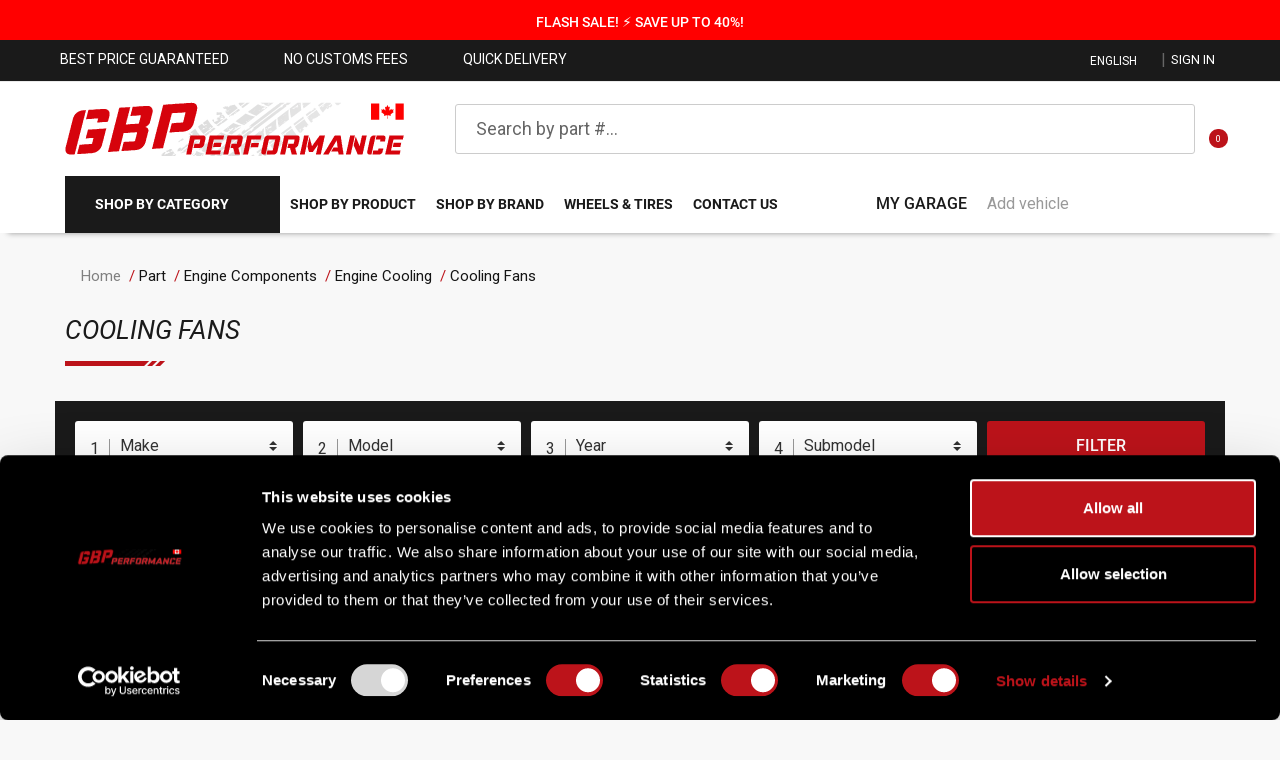

--- FILE ---
content_type: text/html; charset=utf-8
request_url: https://gbpperformance.ca/en/16772-cooling-fans
body_size: 67798
content:
<!doctype html>
<html lang="en-US">


  <head>
  <!-- Google tag (gtag.js) -->
<script async src="https://www.googletagmanager.com/gtag/js?id=GT-NSLNTV7"></script>
<script>
  window.dataLayer = window.dataLayer || [];
  function gtag(){dataLayer.push(arguments);}
  gtag('js', new Date());

  gtag('config', 'GT-NSLNTV7');
</script>
    
      

<!-- Google Tag Manager (noscript) -->
<noscript><iframe src="https://www.googletagmanager.com/ns.html?id=GTM-WGGQX65"
height="0" width="0" style="display:none;visibility:hidden"></iframe></noscript>
<!-- End Google Tag Manager (noscript) -->

<!-- Google Tag Manager TAG MANAGER-->
<script>(function(w,d,s,l,i){w[l]=w[l]||[];w[l].push({'gtm.start':
new Date().getTime(),event:'gtm.js'});var f=d.getElementsByTagName(s)[0],
j=d.createElement(s),dl=l!='dataLayer'?'&l='+l:'';j.async=true;j.src=
'https://www.googletagmanager.com/gtm.js?id='+i+dl;f.parentNode.insertBefore(j,f);
})(window,document,'script','dataLayer','GTM-WGGQX65');</script>
<!-- End Google Tag Manager -->





<!-- Google merchant center script-->




<meta property="og:image" content="https://gbpperformance.ca/img/cms/326185165_1631855957234154_1980519244216676828_n.jpg"/>


  <meta charset="utf-8">


  <meta http-equiv="x-ua-compatible" content="ie=edge">



  <title>Engine Cooling Fans | Enhance Heat Dissipation - GBP Performance | GBP Performance</title>
  
    
  
  <meta name="description" content="Improve your engine&#039;s cooling capacity with performance cooling fans. Prevent overheating and boost engine longevity for high-demand applications. Fast &amp; free shipping all over Canada with GBP Performance!">
  <meta name="keywords" content="">
        <link rel="canonical" href="https://gbpperformance.ca/en/16772-cooling-fans">
    
                  <link rel="alternate" href="https://gbpperformance.ca/en/16772-cooling-fans" hreflang="en-us">
                  <link rel="alternate" href="https://gbpperformance.ca/fr/16772-ventilateurs" hreflang="fr-fr">
        


<link rel="icon" type="image/vnd.microsoft.icon" href="https://gbpperformance.ca/favicon.ico" type="image/x-icon">
<!-- <link rel="icon" href="https://gbpperformance.ca/img/favicon192x192.png" type="image/png" sizes="192x192"> -->
<link rel="shortcut icon" href="https://gbpperformance.ca/favicon.ico" type="image/x-icon">

<meta name="robots" content="all">



  <meta name="viewport" content="width=device-width, initial-scale=1">





  


  
  <link rel="stylesheet" href="https://gbpperformance.ca/themes/mmedia/assets/css/theme.css" type="text/css" media="all">
  <link rel="stylesheet" href="https://gbpperformance.ca/modules/amazzingfilter/views/css/front.css" type="text/css" media="all">
  <link rel="stylesheet" href="https://gbpperformance.ca/modules/amazzingfilter/views/css/icons.css" type="text/css" media="all">
  <link rel="stylesheet" href="https://gbpperformance.ca/modules/amazzingfilter/views/css/front-17.css" type="text/css" media="all">
  <link rel="stylesheet" href="https://gbpperformance.ca/modules/amazzingfilter/views/css/slider.css" type="text/css" media="all">
  <link rel="stylesheet" href="https://gbpperformance.ca/modules/amazzingfilter/views/css/custom.css" type="text/css" media="all">
  <link rel="stylesheet" href="https://gbpperformance.ca/modules/customfields/views/css/customfields_common.css" type="text/css" media="all">
  <link rel="stylesheet" href="https://gbpperformance.ca/modules/leopartsfilter/views/css/leopartsfilter.css" type="text/css" media="all">
  <link rel="stylesheet" href="https://gbpperformance.ca/modules/leopartsfilter/views/css/bootstrap-select.css" type="text/css" media="all">
  <link rel="stylesheet" href="https://gbpperformance.ca/js/jquery/ui/themes/base/minified/jquery.ui.theme.min.css" type="text/css" media="all">
  <link rel="stylesheet" href="https://gbpperformance.ca/themes/mmedia/assets/css/listing.css" type="text/css" media="all">




  


  <script type="text/javascript">
        var af_ajax_path = "https:\/\/gbpperformance.ca\/en\/module\/amazzingfilter\/ajax?ajax=1";
        var af_classes = {"icon-lock":"icon-lock","icon-unlock-alt":"icon-unlock-alt","icon-times":"icon-times","icon-eraser":"icon-eraser","icon-refresh icon-spin":"icon-refresh icon-spin","icon-filter":"icon-filter","icon-minus":"icon-minus","icon-plus":"icon-plus","icon-check":"icon-check","icon-save":"icon-save","pagination":"pagination","product-count":"product-count","heading-counter":"heading-counter"};
        var af_id_cat = 16772;
        var af_ids = {"pagination":"pagination","pagination_bottom":"pagination_bottom"};
        var af_product_count_text = "";
        var af_product_list_class = "af-product-list";
        var ajax_controller = "https:\/\/gbpperformance.ca\/en\/checkout-fields?ajax=1";
        var checkout_label = "Checkout";
        var current_controller = "category";
        var is_17 = 1;
        var is_required_label = " is required";
        var listDisplayAjaxUrl = "https:\/\/gbpperformance.ca\/en\/module\/is_themecore\/ajaxTheme";
        var load_more = false;
        var page_link_rewrite_text = "page";
        var prestashop = {"cart":{"products":[],"totals":{"total":{"type":"total","label":"Total","amount":0,"value":"CAD $0.00"},"total_including_tax":{"type":"total","label":"Total with taxes","amount":0,"value":"CAD $0.00"},"total_excluding_tax":{"type":"total","label":"Total (tax excl.)","amount":0,"value":"CAD $0.00"}},"subtotals":{"products":{"type":"products","label":"Sub-total","amount":0,"value":"CAD $0.00"},"discounts":null,"shipping":{"type":"shipping","label":"Shipping","amount":0,"value":""},"tax":{"type":"tax","label":"Taxes","amount":0,"value":"CAD $0.00"}},"products_count":0,"summary_string":"0 items","vouchers":{"allowed":1,"added":[]},"discounts":[],"minimalPurchase":0.01,"minimalPurchaseRequired":"A minimum shopping cart total of CAD $0.01 (tax excl.) is required to validate your order. Current cart total is CAD $0.00 (tax excl.)."},"currency":{"name":"Canadian Dollar","iso_code":"CAD","iso_code_num":"124","sign":"CAD $"},"customer":{"lastname":null,"firstname":null,"email":null,"birthday":null,"newsletter":null,"newsletter_date_add":null,"optin":null,"website":null,"company":null,"siret":null,"ape":null,"is_logged":false,"gender":{"type":null,"name":null},"addresses":[]},"language":{"name":"English (English)","iso_code":"en","locale":"en-US","language_code":"en-us","is_rtl":"0","date_format_lite":"m\/d\/Y","date_format_full":"m\/d\/Y H:i:s","id":1},"page":{"title":"","canonical":"https:\/\/gbpperformance.ca\/en\/16772-cooling-fans","meta":{"title":"Engine Cooling Fans | Enhance Heat Dissipation - GBP Performance","description":"Improve your engine's cooling capacity with performance cooling fans. Prevent overheating and boost engine longevity for high-demand applications. Fast & free shipping all over Canada with GBP Performance!","keywords":"","robots":"index"},"page_name":"category","body_classes":{"lang-en":true,"lang-rtl":false,"country-CA":true,"currency-CAD":true,"layout-left-column":true,"page-category":true,"tax-display-disabled":true,"category-id-16772":true,"category-Cooling Fans":true,"category-id-parent-12039":true,"category-depth-level-5":true},"admin_notifications":[]},"shop":{"name":"GBP Performance","logo":"https:\/\/gbpperformance.ca\/img\/gbp-performance-logo-1625458129.jpg","stores_icon":"https:\/\/gbpperformance.ca\/img\/logo_stores.png","favicon":"https:\/\/gbpperformance.ca\/img\/favicon.ico"},"urls":{"base_url":"https:\/\/gbpperformance.ca\/","current_url":"https:\/\/gbpperformance.ca\/en\/16772-cooling-fans","shop_domain_url":"https:\/\/gbpperformance.ca","img_ps_url":"https:\/\/gbpperformance.ca\/img\/","img_cat_url":"https:\/\/gbpperformance.ca\/img\/c\/","img_lang_url":"https:\/\/gbpperformance.ca\/img\/l\/","img_prod_url":"https:\/\/gbpperformance.ca\/img\/p\/","img_manu_url":"https:\/\/gbpperformance.ca\/img\/m\/","img_sup_url":"https:\/\/gbpperformance.ca\/img\/su\/","img_ship_url":"https:\/\/gbpperformance.ca\/img\/s\/","img_store_url":"https:\/\/gbpperformance.ca\/img\/st\/","img_col_url":"https:\/\/gbpperformance.ca\/img\/co\/","img_url":"https:\/\/gbpperformance.ca\/themes\/mmedia\/assets\/img\/","css_url":"https:\/\/gbpperformance.ca\/themes\/mmedia\/assets\/css\/","js_url":"https:\/\/gbpperformance.ca\/themes\/mmedia\/assets\/js\/","pic_url":"https:\/\/gbpperformance.ca\/upload\/","pages":{"address":"https:\/\/gbpperformance.ca\/en\/address","addresses":"https:\/\/gbpperformance.ca\/en\/addresses","authentication":"https:\/\/gbpperformance.ca\/en\/login","cart":"https:\/\/gbpperformance.ca\/en\/cart","category":"https:\/\/gbpperformance.ca\/en\/index.php?controller=category","cms":"https:\/\/gbpperformance.ca\/en\/index.php?controller=cms","contact":"https:\/\/gbpperformance.ca\/en\/contact-us","discount":"https:\/\/gbpperformance.ca\/en\/discount","guest_tracking":"https:\/\/gbpperformance.ca\/en\/guest-tracking","history":"https:\/\/gbpperformance.ca\/en\/order-history","identity":"https:\/\/gbpperformance.ca\/en\/identity","index":"https:\/\/gbpperformance.ca\/en\/","my_account":"https:\/\/gbpperformance.ca\/en\/my-account","order_confirmation":"https:\/\/gbpperformance.ca\/en\/order-confirmation","order_detail":"https:\/\/gbpperformance.ca\/en\/index.php?controller=order-detail","order_follow":"https:\/\/gbpperformance.ca\/en\/order-follow","order":"https:\/\/gbpperformance.ca\/en\/order","order_return":"https:\/\/gbpperformance.ca\/en\/index.php?controller=order-return","order_slip":"https:\/\/gbpperformance.ca\/en\/credit-slip","pagenotfound":"https:\/\/gbpperformance.ca\/en\/page-not-found","password":"https:\/\/gbpperformance.ca\/en\/password-recovery","pdf_invoice":"https:\/\/gbpperformance.ca\/en\/index.php?controller=pdf-invoice","pdf_order_return":"https:\/\/gbpperformance.ca\/en\/index.php?controller=pdf-order-return","pdf_order_slip":"https:\/\/gbpperformance.ca\/en\/index.php?controller=pdf-order-slip","prices_drop":"https:\/\/gbpperformance.ca\/en\/prices-drop","product":"https:\/\/gbpperformance.ca\/en\/index.php?controller=product","search":"https:\/\/gbpperformance.ca\/en\/search","sitemap":"https:\/\/gbpperformance.ca\/en\/sitemap","stores":"https:\/\/gbpperformance.ca\/en\/stores","supplier":"https:\/\/gbpperformance.ca\/en\/supplier","register":"https:\/\/gbpperformance.ca\/en\/login?create_account=1","order_login":"https:\/\/gbpperformance.ca\/en\/order?login=1"},"alternative_langs":{"en-us":"https:\/\/gbpperformance.ca\/en\/16772-cooling-fans","fr-fr":"https:\/\/gbpperformance.ca\/fr\/16772-ventilateurs"},"theme_assets":"\/themes\/mmedia\/assets\/","actions":{"logout":"https:\/\/gbpperformance.ca\/en\/?mylogout="},"no_picture_image":{"bySize":{"small_default":{"url":"https:\/\/gbpperformance.ca\/img\/p\/en-default-small_default.jpg","width":98,"height":98},"cart_default":{"url":"https:\/\/gbpperformance.ca\/img\/p\/en-default-cart_default.jpg","width":125,"height":125},"home_default":{"url":"https:\/\/gbpperformance.ca\/img\/p\/en-default-home_default.jpg","width":320,"height":320},"medium_default":{"url":"https:\/\/gbpperformance.ca\/img\/p\/en-default-medium_default.jpg","width":452,"height":452},"large_default":{"url":"https:\/\/gbpperformance.ca\/img\/p\/en-default-large_default.jpg","width":800,"height":800}},"small":{"url":"https:\/\/gbpperformance.ca\/img\/p\/en-default-small_default.jpg","width":98,"height":98},"medium":{"url":"https:\/\/gbpperformance.ca\/img\/p\/en-default-home_default.jpg","width":320,"height":320},"large":{"url":"https:\/\/gbpperformance.ca\/img\/p\/en-default-large_default.jpg","width":800,"height":800},"legend":""}},"configuration":{"display_taxes_label":false,"display_prices_tax_incl":false,"is_catalog":false,"show_prices":true,"opt_in":{"partner":false},"quantity_discount":{"type":"discount","label":"Unit discount"},"voucher_enabled":1,"return_enabled":0},"field_required":[],"breadcrumb":{"links":[{"title":"Home","url":"https:\/\/gbpperformance.ca\/en\/"},{"title":"Part","url":"https:\/\/gbpperformance.ca\/en\/8596-part"},{"title":"Engine Components","url":"https:\/\/gbpperformance.ca\/en\/8605-engine-components"},{"title":"Engine Cooling","url":"https:\/\/gbpperformance.ca\/en\/12039-engine-cooling"},{"title":"Cooling Fans","url":"https:\/\/gbpperformance.ca\/en\/16772-cooling-fans"}],"count":5},"link":{"protocol_link":"https:\/\/","protocol_content":"https:\/\/"},"time":1768996820,"static_token":"cd832e6feb91c04d7c7a4d2d8448f4b2","token":"9f19f5ecace87537f14d114c096c6838","debug":false};
        var prestashopFacebookAjaxController = "https:\/\/gbpperformance.ca\/en\/module\/ps_facebook\/Ajax";
        var psemailsubscription_subscription = "https:\/\/gbpperformance.ca\/en\/module\/ps_emailsubscription\/subscription";
        var show_load_more_btn = true;
      </script>



<!-- Text and optios for filters-->
<script>
var filter_labels,filter_texts,filter_lang,shopByC_label,x,shopByV_title,filter_iso,
    garage_btn,garage_car,GBP_garage;
GBP_garage = "GBP-vehicle";//assigned in FrontController
garage_btn    = ["ADD VEHICLE",
                 "EDIT VEHICLE"];
garage_car = ["Add vehicle"];


shopByV_title = "Shop by vehicle";
filter_texts = ["Filter",
                "Your <strong>#1</strong> choice in <strong>performance parts</strong>",
                "Select your vehicle",
                "All our products are shipped from <strong>Canada!</strong>",
                "Shop by product",
                "Shop by brand"];
filters_urls = ["//gbpperformance.ca/en/content/10-shop-by-product","https://gbpperformance.ca/en/brands"];
filter_lang = "1";
filter_iso = "en";

shopByC_title = "Shop By Category";
shopByC_label = ["Type",
                "Category",
                "Sub-category"
                ];
shopByC_submit =  "SEARCH";

ckout_sameAddr =  "Your shipment can only be delivered to your billing address. We do not ship to a different address. We do not ship to PO Boxes.";



//SHOP BY BRAND VALUES 
     
      
                                                                                                                                                                                                                                                                                                                                                                                                                                                                                                                                                                                                                                                                                                                                                                                                                                                                                                                                                                                                                                                                                                                                                                                                                                                                                                                                                                                                                                                                                                                                                                                                                                                                                                                                                                                                                                                                                                                                                                                                                                                                                                                                                                                                                                                                                                                                                                                                                                                                                                                                                                                                                                                                                                                                                                                                                                                                                                                                                                                                                                                                                                                                                                                                                                                                                                                                                                                                                                                                                                                                                                                                                                                                                                                                                                                                                                                                                                                                                                                                                                                                                                                                                                                                                                                                                                                                                                                                                                                                                                                                                                                                                                                                                                                                                                                                                                                                                                                                                                                                                                                                                                                                                                                                                                                                                                                                                                                                                                                                                                                                                                                                                                                                                                                                                                                                                                                                                                                                                                                                                                                                                                                                                                                                                                                                                                                                                                                                                                                                                                                                                                                                                                                                                                                                                                                                                                                                                                                                                                                                                                                                                                                                                                                                                                                                                                                                                                                                                                                                                                                                                                                                                                                                                                                                                                                                                                                                                                                                                                                                                                                                                                                                                                                                                                                                                                                                                                                                                                                                                                                                                                                                                                                                                                                                                                                                                                                                                                                                                                                                                                                                                                                                                                                                                                                                                                                                                                                                                                                                                                                                                                                                                                                                                                                                                                                                                                                                                                                                                                                                                                                                                                                                                                                                                                                                                                                                                                                                                                                                                                                                                                                                                                                                                                                                                                                                                                                                                                                                                                                                                                                                                                                                                                                                                                                                                                                                                                                                                                                                                                                                                                                                                                                                                                                                                                                                                                                                                                                                                                                                                                                                                                                                                                                                                                                                                                                                                                                                                                                                                                                                                                                                                                                                                                                                                                                                                                                                                                                                                                                                                                                                                                                                                                                                                                                                                                                                                                                                                                                                                                                                                                                                                                                                                                                                                                                                                                                                                                                                                                                                                                                                                                                                                                                                                                                                                                                                                                                                                                                                                                                                                                                                                                                                                                                                                                                                                                                                                                                                                                                                                                                                                                                                                                                                                                                                                                                                                                                                                                                                                                                                                                                                                                                                                                                                                                                                                                                                                                                                                                                                                                                                                                                                                                                                                                                                                                                                                                                                                                                                                                                                                                                                                                                                                                                                                                                                                                                                                                                                                                                                                                                                                                                                                                                                                                                                                                                                                                                                                                                                                                                                                                                                                                                                                                                                                                                                                                                                                                                                                                                                                                                                                                                                                                                                                                                                                                                                                                                                                                                                                                                                                                                                                                                                                                                                                                                                                                                                                                                                                                                                                                                                                                                                                                                                                                                                                                                                                                                                                                                                                                                                                                                                                                                                                                                                                                                                                                                                                                                                                                                                                                                                                                                                                                                                                                                                                                                                                                                                                                                                                                                                                                                                                                                                                                                                                                                                                                                                                                                                                                                                                                                                                                                                                                                                                                                                                                                                                                                                                                                                                                                                                                                                                                                                                                                                                                                                                                                                                                                                                                                                    

  var ListBrands = ["3D Mats","4Play Wheels","720 Form","720 Luxury","ACCESS","ACT","Addictive Desert Designs ( ADD Offroad )","ADRO","AEM","AEM Electronics","aFe POWER","Air Lift Performance","Airaid","Akata Spacer","AKRAPOVIC","Alcon","AlphaRex","American Force","American Racing","American Truxx","AMP Research","AMP Tires","Anzo USA","APR","ARB","ARCON","ARIES","Armordillo","ARP","ART Replica","Asanti Black","Asanti Forged","Asanti Off Road","AST Suspension","ATX","AutoMeter","Autotech","Avix","AVS","AWE Tuning","B&M","BACKRACK","Baja Designs","BAK Industries","Banks Power","BBK Performance","BD Diesel","BEDRUG","Bedslide","Belltech","Better Built","Beyern","BFGoodrich","Bilstein","BKT","Black Horse Offroad","Black Rhino Hard Alloys","Blue OX","BMC","BMR Suspension","Body Armor","Borgeson","BORLA","Braelin","Bridgestone","Bright Knights","BULLETPROOF","Bully Dog","Bushwacker","BW","CALI Off-Road","Cataclean","CECO","Centerforce","Clutch Masters","CMX","COBB","Coleman","Cometic","Competition Clutch","Continental","Cooper","CorkSport","CORSA Performance","Coventry","Covercraft","Coyote Wheel Accessories","Cray","CSF","CTS Turbo","CURT","D&W INC.","DAI","DAYSTAR","DBA","DeatschWerks","DECKED","DEEZEE","DEI","Demco","DENSO","Derale","DiabloSport","DINAN","Dirty Life","DOMETIC","Driveshaft Shop","DS-One","DU-HA","DUB Wheels","Dunlop","DV8 Offroad","Dynomax","EBC Brakes","Edelbrock","Edge","EFX","EGR","Eibach","Energy Suspension","Enkei","Enthuze","EQUALIZER","EV Forged","EXEDY","Extang","Fab Fours","Fabtech","Factor 55","Fairway Alloys","Falcon Shocks","Falken","Fast HD","Fast Wheels","Fastco","FAULKNER","FIA","Fidanza","Firestone","Firestone Ride-Rite","FLAME KING","Flowmaster","Flowtech","Foose Wheels","Ford Performance","Forged Wheels","Forgestar","FOX","Freespirit Recreation","FRONWAY","Fuel Off-Road Wheels","Fuel Tires","Furrion LLC","Garrett","GBP Performance","GEM Tube","General Tire","Genius","GFB","Ghost Wheels","Gibson Performance","GiroDisc","Gislaved","GO POWER","Go Rhino","Goodridge","Goodyear","Gorilla","Granatelli Motorsports","Grant","GReddy","Green Filter","Grid Wheels","GrimmSpeed","H&R","Haltech","Hankook","HAPPIJAC","HASPORT","Havoc Offroad","Hawk Performance","Hedman Hedders","HELLA","Hellwig","Helo","HKS","Holley","HONDATA","Hooker Headers","Horn Blasters","HP Tuners","HUGHES AUTO","Hurst Performance","Husky Liners","Husky Towing","Hypertech","Icon Vehicle Dynamics","Iconic Accessories","Injector Dynamics","Injen","Innovate Motorsports","Innovative Creations","Innovative Mounts","Invidia","ION Wheels","ISC Suspension","J&L Oil Separator Co.","JE Pistons","Jet Performance","JLT Performance","K&N","K1 Technologies","KC HiLiTES","King Engine Bearings","King Shocks","Kleinn","Klymit","KMC","Koni","Konig","Kooks Headers","Koyorad Racing","KRAZE Wheels","Kumho","KW suspension","Laufenn","LEER","Level 8","Liqui Moly","Lucas Oil","Lund International","Luverne","Magnaflow","Mahle Motorsport","Mandrus","Manley","Maui","Maxtrac Suspension","Mayhem Wheels","MAZZI","MAZZINI","MBRP","McGard","McLeod","Method Wheels","Michelin","Mickey Thompson","Milestar","Mishimoto","Monster Lugs","MOR\/RYDE","Morimoto","Moroso","Motegi","Moto Metal","MSA Offroad Wheels","MSD Ignition","Muteki","MXP","N-FAB","Nankang","Nexen","NGK","Niche Wheels","Nitrous Express","Nitto","Noco","Northern Radiator","NRG Innovations","ODYSSEY Battery","Ohlins","OHM","OHTSU","Optima Batteries","Oracle Lighting","Overland Vehicle Systems","Owens Products","PACE","Pace Edwards","Patio Zone","Pedal Commander","PEDDERS","Performance Replicas","PERRIN Performance","Petrol","PIAA","Pirelli","Pop and Lock","Powermaster","PowerStop","Premium Parts","Private Label","PRL Motorsports","Pro Comp","Progress Technology","PROGRESSIVE","Prothane","PT Performance Tool","PTP Turbo Blankets","PUR","Putco","Quick Fuel Technology","Race Gas","RaceChip","Raceline","Racepak","Radium","RallyArmor","Rancho","Raptor Series","Raxiom","Raybestos","RBP (Rolling Big Power)","ReadyLIFT","Recon","Red Line Oil","RedBourne","REMARK","REMUS","Replika","Retrax","REVEL","RHI Automotive","Rhino Rack","RIDLER","Rightline Gear","RIGID","RNB","Road Armor","Roadmaster","Rodac","ROLL-N-LOCK","Romik USA","Rotiform","Rough Country","ROUSH Performance","Royal Purple","RS-R","RTX","Rubicon Express","Ruff","Ruffino","Ruffino HARD","RUGGED LINER","RUGGED RIDGE","RUPES","Russell Products","S&B","SCALE","SCE Gaskets","Schumacher","SCT Performance","SHERLOCK","Skunk2 Racing","Skyjacker","Smittybilt","Snow Performance","Solo-Werks","SONAX","South Bend Clutch","SPARCO Wheels","SPC Performance","SPEC","SpeedFx","Spidertrax","SPL Parts","Sprint Booster","SPYDER","ST Suspensions","Stampede","Status","StopTech","Style Line","Superchips","Superlift Suspension","SuperSprings","Superwinch","Swift Springs","T-Rex Grilles","Tanabe","TEIN","Teraflex","Thermo Tec","Thule","Timbren","TIS Wheels","Titan Fuel Tanks","Tomei","TopLine","Torque Solution","TOUREN","Tow Rite","Toyo","Trailer Wheels","TrailFX","Trans-Dapt","TruXedo","TSW","Tuff","Tuff Stuff Overland","Turbosmart","TurboXS","TuxMat","UnderCover","Uniroyal","US Mag","Vibrant Performance","Victor Equipment","Volant","Vossen","VP Racing Fuel","WARN","Weapon-R","WEATHER GUARD","WeatherTech","West Coast Wheel Accessories","Westin Automotive","Whiteline","Wiseco","XANTREX LLC","XClutch","XD Wheels","XForce","XO","Xtune","Yokohama","Yukon Gear & Axle","ZETA","ZMAX","Zone Offroad","ZROADZ"];   var ListUrls = ["https:\/\/gbpperformance.ca\/en\/brand\/221-3d-mats","https:\/\/gbpperformance.ca\/en\/brand\/1101-4play-wheels","https:\/\/gbpperformance.ca\/en\/brand\/1451-720-form","https:\/\/gbpperformance.ca\/en\/brand\/1098-720-luxury","https:\/\/gbpperformance.ca\/en\/brand\/201-access","https:\/\/gbpperformance.ca\/en\/brand\/16-act","https:\/\/gbpperformance.ca\/en\/brand\/143-addictive-desert-designs-add-offroad-","https:\/\/gbpperformance.ca\/en\/brand\/360-adro","https:\/\/gbpperformance.ca\/en\/brand\/18-aem","https:\/\/gbpperformance.ca\/en\/brand\/75-aem-electronics","https:\/\/gbpperformance.ca\/en\/brand\/19-afe-power","https:\/\/gbpperformance.ca\/en\/brand\/83-air-lift-performance","https:\/\/gbpperformance.ca\/en\/brand\/166-airaid","https:\/\/gbpperformance.ca\/en\/brand\/174-akata-spacer","https:\/\/gbpperformance.ca\/en\/brand\/127-akrapovic","https:\/\/gbpperformance.ca\/en\/brand\/274-alcon","https:\/\/gbpperformance.ca\/en\/brand\/178-alpharex","https:\/\/gbpperformance.ca\/en\/brand\/1524-american-force","https:\/\/gbpperformance.ca\/en\/brand\/1526-american-racing","https:\/\/gbpperformance.ca\/en\/brand\/1107-american-truxx","https:\/\/gbpperformance.ca\/en\/brand\/240-amp-research","https:\/\/gbpperformance.ca\/en\/brand\/1474-amp-tires","https:\/\/gbpperformance.ca\/en\/brand\/155-anzo-usa","https:\/\/gbpperformance.ca\/en\/brand\/368-apr","https:\/\/gbpperformance.ca\/en\/brand\/293-arb","https:\/\/gbpperformance.ca\/en\/brand\/974-arcon","https:\/\/gbpperformance.ca\/en\/brand\/363-aries","https:\/\/gbpperformance.ca\/en\/brand\/191-armordillo","https:\/\/gbpperformance.ca\/en\/brand\/20-arp","https:\/\/gbpperformance.ca\/en\/brand\/798-art-replica","https:\/\/gbpperformance.ca\/en\/brand\/1522-asanti-black","https:\/\/gbpperformance.ca\/en\/brand\/1525-asanti-forged","https:\/\/gbpperformance.ca\/en\/brand\/1523-asanti-off-road","https:\/\/gbpperformance.ca\/en\/brand\/294-ast-suspension","https:\/\/gbpperformance.ca\/en\/brand\/1520-atx","https:\/\/gbpperformance.ca\/en\/brand\/84-autometer","https:\/\/gbpperformance.ca\/en\/brand\/22-autotech","https:\/\/gbpperformance.ca\/en\/brand\/1540-avix","https:\/\/gbpperformance.ca\/en\/brand\/296-avs","https:\/\/gbpperformance.ca\/en\/brand\/133-awe-tuning","https:\/\/gbpperformance.ca\/en\/brand\/278-bm","https:\/\/gbpperformance.ca\/en\/brand\/241-backrack","https:\/\/gbpperformance.ca\/en\/brand\/1091-baja-designs","https:\/\/gbpperformance.ca\/en\/brand\/185-bak-industries","https:\/\/gbpperformance.ca\/en\/brand\/281-banks-power","https:\/\/gbpperformance.ca\/en\/brand\/121-bbk-performance","https:\/\/gbpperformance.ca\/en\/brand\/230-bd-diesel","https:\/\/gbpperformance.ca\/en\/brand\/245-bedrug","https:\/\/gbpperformance.ca\/en\/brand\/848-bedslide","https:\/\/gbpperformance.ca\/en\/brand\/197-belltech","https:\/\/gbpperformance.ca\/en\/brand\/209-better-built","https:\/\/gbpperformance.ca\/en\/brand\/1514-beyern","https:\/\/gbpperformance.ca\/en\/brand\/830-bfgoodrich","https:\/\/gbpperformance.ca\/en\/brand\/23-bilstein","https:\/\/gbpperformance.ca\/en\/brand\/1541-bkt","https:\/\/gbpperformance.ca\/en\/brand\/1115-black-horse-offroad","https:\/\/gbpperformance.ca\/en\/brand\/1505-black-rhino-hard-alloys","https:\/\/gbpperformance.ca\/en\/brand\/422-blue-ox","https:\/\/gbpperformance.ca\/en\/brand\/268-bmc","https:\/\/gbpperformance.ca\/en\/brand\/269-bmr-suspension","https:\/\/gbpperformance.ca\/en\/brand\/783-body-armor","https:\/\/gbpperformance.ca\/en\/brand\/854-borgeson","https:\/\/gbpperformance.ca\/en\/brand\/17-borla","https:\/\/gbpperformance.ca\/en\/brand\/785-braelin","https:\/\/gbpperformance.ca\/en\/brand\/831-bridgestone","https:\/\/gbpperformance.ca\/en\/brand\/863-bright-knights","https:\/\/gbpperformance.ca\/en\/brand\/965-bulletproof","https:\/\/gbpperformance.ca\/en\/brand\/112-bully-dog","https:\/\/gbpperformance.ca\/en\/brand\/217-bushwacker","https:\/\/gbpperformance.ca\/en\/brand\/433-bw","https:\/\/gbpperformance.ca\/en\/brand\/1121-cali-off-road","https:\/\/gbpperformance.ca\/en\/brand\/858-cataclean","https:\/\/gbpperformance.ca\/en\/brand\/370-ceco","https:\/\/gbpperformance.ca\/en\/brand\/109-centerforce","https:\/\/gbpperformance.ca\/en\/brand\/73-clutch-masters","https:\/\/gbpperformance.ca\/en\/brand\/1487-cmx","https:\/\/gbpperformance.ca\/en\/brand\/15-cobb","https:\/\/gbpperformance.ca\/en\/brand\/1489-coleman","https:\/\/gbpperformance.ca\/en\/brand\/102-cometic","https:\/\/gbpperformance.ca\/en\/brand\/103-competition-clutch","https:\/\/gbpperformance.ca\/en\/brand\/832-continental","https:\/\/gbpperformance.ca\/en\/brand\/1464-cooper","https:\/\/gbpperformance.ca\/en\/brand\/70-corksport","https:\/\/gbpperformance.ca\/en\/brand\/104-corsa-performance","https:\/\/gbpperformance.ca\/en\/brand\/1517-coventry","https:\/\/gbpperformance.ca\/en\/brand\/366-covercraft","https:\/\/gbpperformance.ca\/en\/brand\/183-coyote-wheel-accessories","https:\/\/gbpperformance.ca\/en\/brand\/1515-cray","https:\/\/gbpperformance.ca\/en\/brand\/86-csf","https:\/\/gbpperformance.ca\/en\/brand\/177-cts-turbo","https:\/\/gbpperformance.ca\/en\/brand\/362-curt","https:\/\/gbpperformance.ca\/en\/brand\/1009-dw-inc","https:\/\/gbpperformance.ca\/en\/brand\/791-dai","https:\/\/gbpperformance.ca\/en\/brand\/283-daystar","https:\/\/gbpperformance.ca\/en\/brand\/25-dba","https:\/\/gbpperformance.ca\/en\/brand\/77-deatschwerks","https:\/\/gbpperformance.ca\/en\/brand\/816-decked","https:\/\/gbpperformance.ca\/en\/brand\/343-deezee","https:\/\/gbpperformance.ca\/en\/brand\/114-dei","https:\/\/gbpperformance.ca\/en\/brand\/468-demco","https:\/\/gbpperformance.ca\/en\/brand\/26-denso","https:\/\/gbpperformance.ca\/en\/brand\/1478-derale","https:\/\/gbpperformance.ca\/en\/brand\/120-diablosport","https:\/\/gbpperformance.ca\/en\/brand\/87-dinan","https:\/\/gbpperformance.ca\/en\/brand\/1472-dirty-life","https:\/\/gbpperformance.ca\/en\/brand\/954-dometic","https:\/\/gbpperformance.ca\/en\/brand\/207-driveshaft-shop","https:\/\/gbpperformance.ca\/en\/brand\/864-ds-one","https:\/\/gbpperformance.ca\/en\/brand\/844-du-ha","https:\/\/gbpperformance.ca\/en\/brand\/1528-dub-wheels","https:\/\/gbpperformance.ca\/en\/brand\/1466-dunlop","https:\/\/gbpperformance.ca\/en\/brand\/227-dv8-offroad","https:\/\/gbpperformance.ca\/en\/brand\/234-dynomax","https:\/\/gbpperformance.ca\/en\/brand\/27-ebc-brakes","https:\/\/gbpperformance.ca\/en\/brand\/78-edelbrock","https:\/\/gbpperformance.ca\/en\/brand\/774-edge","https:\/\/gbpperformance.ca\/en\/brand\/1542-efx","https:\/\/gbpperformance.ca\/en\/brand\/305-egr","https:\/\/gbpperformance.ca\/en\/brand\/28-eibach","https:\/\/gbpperformance.ca\/en\/brand\/29-energy-suspension","https:\/\/gbpperformance.ca\/en\/brand\/141-enkei","https:\/\/gbpperformance.ca\/en\/brand\/342-enthuze","https:\/\/gbpperformance.ca\/en\/brand\/1085-equalizer","https:\/\/gbpperformance.ca\/en\/brand\/800-ev-forged","https:\/\/gbpperformance.ca\/en\/brand\/30-exedy","https:\/\/gbpperformance.ca\/en\/brand\/186-extang","https:\/\/gbpperformance.ca\/en\/brand\/1275-fab-fours","https:\/\/gbpperformance.ca\/en\/brand\/215-fabtech","https:\/\/gbpperformance.ca\/en\/brand\/1276-factor-55","https:\/\/gbpperformance.ca\/en\/brand\/1530-fairway-alloys","https:\/\/gbpperformance.ca\/en\/brand\/1138-falcon-shocks","https:\/\/gbpperformance.ca\/en\/brand\/833-falken","https:\/\/gbpperformance.ca\/en\/brand\/787-fast-hd","https:\/\/gbpperformance.ca\/en\/brand\/786-fast-wheels","https:\/\/gbpperformance.ca\/en\/brand\/788-fastco","https:\/\/gbpperformance.ca\/en\/brand\/1084-faulkner","https:\/\/gbpperformance.ca\/en\/brand\/495-fia","https:\/\/gbpperformance.ca\/en\/brand\/31-fidanza","https:\/\/gbpperformance.ca\/en\/brand\/1460-firestone","https:\/\/gbpperformance.ca\/en\/brand\/815-firestone-ride-rite","https:\/\/gbpperformance.ca\/en\/brand\/1083-flame-king","https:\/\/gbpperformance.ca\/en\/brand\/32-flowmaster","https:\/\/gbpperformance.ca\/en\/brand\/819-flowtech","https:\/\/gbpperformance.ca\/en\/brand\/1529-foose-wheels","https:\/\/gbpperformance.ca\/en\/brand\/33-ford-performance","https:\/\/gbpperformance.ca\/en\/brand\/801-forged-wheels","https:\/\/gbpperformance.ca\/en\/brand\/1455-forgestar","https:\/\/gbpperformance.ca\/en\/brand\/206-fox","https:\/\/gbpperformance.ca\/en\/brand\/1280-freespirit-recreation","https:\/\/gbpperformance.ca\/en\/brand\/1458-fronway","https:\/\/gbpperformance.ca\/en\/brand\/267-fuel-off-road-wheels","https:\/\/gbpperformance.ca\/en\/brand\/1543-fuel-tires","https:\/\/gbpperformance.ca\/en\/brand\/1145-furrion-llc","https:\/\/gbpperformance.ca\/en\/brand\/136-garrett","https:\/\/gbpperformance.ca\/en\/brand\/1476-gbp-performance","https:\/\/gbpperformance.ca\/en\/brand\/861-gem-tube","https:\/\/gbpperformance.ca\/en\/brand\/835-general-tire","https:\/\/gbpperformance.ca\/en\/brand\/508-genius","https:\/\/gbpperformance.ca\/en\/brand\/34-gfb","https:\/\/gbpperformance.ca\/en\/brand\/802-ghost-wheels","https:\/\/gbpperformance.ca\/en\/brand\/130-gibson-performance","https:\/\/gbpperformance.ca\/en\/brand\/122-girodisc","https:\/\/gbpperformance.ca\/en\/brand\/836-gislaved","https:\/\/gbpperformance.ca\/en\/brand\/1078-go-power","https:\/\/gbpperformance.ca\/en\/brand\/212-go-rhino","https:\/\/gbpperformance.ca\/en\/brand\/1498-goodridge","https:\/\/gbpperformance.ca\/en\/brand\/1463-goodyear","https:\/\/gbpperformance.ca\/en\/brand\/350-gorilla","https:\/\/gbpperformance.ca\/en\/brand\/149-granatelli-motorsports","https:\/\/gbpperformance.ca\/en\/brand\/853-grant","https:\/\/gbpperformance.ca\/en\/brand\/35-greddy","https:\/\/gbpperformance.ca\/en\/brand\/308-green-filter","https:\/\/gbpperformance.ca\/en\/brand\/810-grid-wheels","https:\/\/gbpperformance.ca\/en\/brand\/74-grimmspeed","https:\/\/gbpperformance.ca\/en\/brand\/36-hr","https:\/\/gbpperformance.ca\/en\/brand\/310-haltech","https:\/\/gbpperformance.ca\/en\/brand\/1461-hankook","https:\/\/gbpperformance.ca\/en\/brand\/939-happijac","https:\/\/gbpperformance.ca\/en\/brand\/169-hasport","https:\/\/gbpperformance.ca\/en\/brand\/1289-havoc-offroad","https:\/\/gbpperformance.ca\/en\/brand\/37-hawk-performance","https:\/\/gbpperformance.ca\/en\/brand\/1481-hedman-hedders","https:\/\/gbpperformance.ca\/en\/brand\/7-hella","https:\/\/gbpperformance.ca\/en\/brand\/521-hellwig","https:\/\/gbpperformance.ca\/en\/brand\/1531-helo","https:\/\/gbpperformance.ca\/en\/brand\/89-hks","https:\/\/gbpperformance.ca\/en\/brand\/772-holley","https:\/\/gbpperformance.ca\/en\/brand\/125-hondata","https:\/\/gbpperformance.ca\/en\/brand\/814-hooker-headers","https:\/\/gbpperformance.ca\/en\/brand\/179-horn-blasters","https:\/\/gbpperformance.ca\/en\/brand\/176-hp-tuners","https:\/\/gbpperformance.ca\/en\/brand\/1074-hughes-auto","https:\/\/gbpperformance.ca\/en\/brand\/273-hurst-performance","https:\/\/gbpperformance.ca\/en\/brand\/40-husky-liners","https:\/\/gbpperformance.ca\/en\/brand\/358-husky-towing","https:\/\/gbpperformance.ca\/en\/brand\/778-hypertech","https:\/\/gbpperformance.ca\/en\/brand\/1154-icon-vehicle-dynamics","https:\/\/gbpperformance.ca\/en\/brand\/1488-iconic-accessories","https:\/\/gbpperformance.ca\/en\/brand\/312-injector-dynamics","https:\/\/gbpperformance.ca\/en\/brand\/41-injen","https:\/\/gbpperformance.ca\/en\/brand\/164-innovate-motorsports","https:\/\/gbpperformance.ca\/en\/brand\/262-innovative-creations","https:\/\/gbpperformance.ca\/en\/brand\/251-innovative-mounts","https:\/\/gbpperformance.ca\/en\/brand\/42-invidia","https:\/\/gbpperformance.ca\/en\/brand\/1156-ion-wheels","https:\/\/gbpperformance.ca\/en\/brand\/43-isc-suspension","https:\/\/gbpperformance.ca\/en\/brand\/351-jl-oil-separator-co","https:\/\/gbpperformance.ca\/en\/brand\/90-je-pistons","https:\/\/gbpperformance.ca\/en\/brand\/776-jet-performance","https:\/\/gbpperformance.ca\/en\/brand\/156-jlt-performance","https:\/\/gbpperformance.ca\/en\/brand\/44-kn","https:\/\/gbpperformance.ca\/en\/brand\/79-k1-technologies","https:\/\/gbpperformance.ca\/en\/brand\/314-kc-hilites","https:\/\/gbpperformance.ca\/en\/brand\/105-king-engine-bearings","https:\/\/gbpperformance.ca\/en\/brand\/199-king-shocks","https:\/\/gbpperformance.ca\/en\/brand\/1298-kleinn","https:\/\/gbpperformance.ca\/en\/brand\/1299-klymit","https:\/\/gbpperformance.ca\/en\/brand\/1533-kmc","https:\/\/gbpperformance.ca\/en\/brand\/45-koni","https:\/\/gbpperformance.ca\/en\/brand\/316-konig","https:\/\/gbpperformance.ca\/en\/brand\/150-kooks-headers","https:\/\/gbpperformance.ca\/en\/brand\/272-koyorad-racing","https:\/\/gbpperformance.ca\/en\/brand\/1473-kraze-wheels","https:\/\/gbpperformance.ca\/en\/brand\/1465-kumho","https:\/\/gbpperformance.ca\/en\/brand\/46-kw-suspension","https:\/\/gbpperformance.ca\/en\/brand\/837-laufenn","https:\/\/gbpperformance.ca\/en\/brand\/171-leer","https:\/\/gbpperformance.ca\/en\/brand\/1506-level-8","https:\/\/gbpperformance.ca\/en\/brand\/1303-liqui-moly","https:\/\/gbpperformance.ca\/en\/brand\/372-lucas-oil","https:\/\/gbpperformance.ca\/en\/brand\/238-lund-international","https:\/\/gbpperformance.ca\/en\/brand\/1169-luverne","https:\/\/gbpperformance.ca\/en\/brand\/48-magnaflow","https:\/\/gbpperformance.ca\/en\/brand\/282-mahle-motorsport","https:\/\/gbpperformance.ca\/en\/brand\/1510-mandrus","https:\/\/gbpperformance.ca\/en\/brand\/49-manley","https:\/\/gbpperformance.ca\/en\/brand\/583-maui","https:\/\/gbpperformance.ca\/en\/brand\/318-maxtrac-suspension","https:\/\/gbpperformance.ca\/en\/brand\/1471-mayhem-wheels","https:\/\/gbpperformance.ca\/en\/brand\/1469-mazzi","https:\/\/gbpperformance.ca\/en\/brand\/828-mazzini","https:\/\/gbpperformance.ca\/en\/brand\/50-mbrp","https:\/\/gbpperformance.ca\/en\/brand\/91-mcgard","https:\/\/gbpperformance.ca\/en\/brand\/92-mcleod","https:\/\/gbpperformance.ca\/en\/brand\/320-method-wheels","https:\/\/gbpperformance.ca\/en\/brand\/593-michelin","https:\/\/gbpperformance.ca\/en\/brand\/116-mickey-thompson","https:\/\/gbpperformance.ca\/en\/brand\/1544-milestar","https:\/\/gbpperformance.ca\/en\/brand\/51-mishimoto","https:\/\/gbpperformance.ca\/en\/brand\/175-monster-lugs","https:\/\/gbpperformance.ca\/en\/brand\/986-mor-ryde","https:\/\/gbpperformance.ca\/en\/brand\/270-morimoto","https:\/\/gbpperformance.ca\/en\/brand\/253-moroso","https:\/\/gbpperformance.ca\/en\/brand\/1536-motegi","https:\/\/gbpperformance.ca\/en\/brand\/1535-moto-metal","https:\/\/gbpperformance.ca\/en\/brand\/1534-msa-offroad-wheels","https:\/\/gbpperformance.ca\/en\/brand\/348-msd-ignition","https:\/\/gbpperformance.ca\/en\/brand\/52-muteki","https:\/\/gbpperformance.ca\/en\/brand\/352-mxp","https:\/\/gbpperformance.ca\/en\/brand\/222-n-fab","https:\/\/gbpperformance.ca\/en\/brand\/838-nankang","https:\/\/gbpperformance.ca\/en\/brand\/839-nexen","https:\/\/gbpperformance.ca\/en\/brand\/13-ngk","https:\/\/gbpperformance.ca\/en\/brand\/1521-niche-wheels","https:\/\/gbpperformance.ca\/en\/brand\/322-nitrous-express","https:\/\/gbpperformance.ca\/en\/brand\/1545-nitto","https:\/\/gbpperformance.ca\/en\/brand\/611-noco","https:\/\/gbpperformance.ca\/en\/brand\/1483-northern-radiator","https:\/\/gbpperformance.ca\/en\/brand\/93-nrg-innovations","https:\/\/gbpperformance.ca\/en\/brand\/264-odyssey-battery","https:\/\/gbpperformance.ca\/en\/brand\/123-ohlins","https:\/\/gbpperformance.ca\/en\/brand\/1509-ohm","https:\/\/gbpperformance.ca\/en\/brand\/1546-ohtsu","https:\/\/gbpperformance.ca\/en\/brand\/338-optima-batteries","https:\/\/gbpperformance.ca\/en\/brand\/258-oracle-lighting","https:\/\/gbpperformance.ca\/en\/brand\/1190-overland-vehicle-systems","https:\/\/gbpperformance.ca\/en\/brand\/1191-owens-products","https:\/\/gbpperformance.ca\/en\/brand\/1457-pace","https:\/\/gbpperformance.ca\/en\/brand\/777-pace-edwards","https:\/\/gbpperformance.ca\/en\/brand\/935-patio-zone","https:\/\/gbpperformance.ca\/en\/brand\/226-pedal-commander","https:\/\/gbpperformance.ca\/en\/brand\/232-pedders","https:\/\/gbpperformance.ca\/en\/brand\/1504-performance-replicas","https:\/\/gbpperformance.ca\/en\/brand\/54-perrin-performance","https:\/\/gbpperformance.ca\/en\/brand\/1507-petrol","https:\/\/gbpperformance.ca\/en\/brand\/196-piaa","https:\/\/gbpperformance.ca\/en\/brand\/840-pirelli","https:\/\/gbpperformance.ca\/en\/brand\/850-pop-and-lock","https:\/\/gbpperformance.ca\/en\/brand\/851-powermaster","https:\/\/gbpperformance.ca\/en\/brand\/192-powerstop","https:\/\/gbpperformance.ca\/en\/brand\/1499-premium-parts","https:\/\/gbpperformance.ca\/en\/brand\/1532-private-label","https:\/\/gbpperformance.ca\/en\/brand\/119-prl-motorsports","https:\/\/gbpperformance.ca\/en\/brand\/642-pro-comp","https:\/\/gbpperformance.ca\/en\/brand\/260-progress-technology","https:\/\/gbpperformance.ca\/en\/brand\/1037-progressive","https:\/\/gbpperformance.ca\/en\/brand\/784-prothane","https:\/\/gbpperformance.ca\/en\/brand\/170-pt-performance-tool","https:\/\/gbpperformance.ca\/en\/brand\/168-ptp-turbo-blankets","https:\/\/gbpperformance.ca\/en\/brand\/865-pur","https:\/\/gbpperformance.ca\/en\/brand\/248-putco","https:\/\/gbpperformance.ca\/en\/brand\/870-quick-fuel-technology","https:\/\/gbpperformance.ca\/en\/brand\/128-race-gas","https:\/\/gbpperformance.ca\/en\/brand\/235-racechip","https:\/\/gbpperformance.ca\/en\/brand\/1204-raceline","https:\/\/gbpperformance.ca\/en\/brand\/871-racepak","https:\/\/gbpperformance.ca\/en\/brand\/94-radium","https:\/\/gbpperformance.ca\/en\/brand\/55-rallyarmor","https:\/\/gbpperformance.ca\/en\/brand\/213-rancho","https:\/\/gbpperformance.ca\/en\/brand\/346-raptor-series","https:\/\/gbpperformance.ca\/en\/brand\/771-raxiom","https:\/\/gbpperformance.ca\/en\/brand\/369-raybestos","https:\/\/gbpperformance.ca\/en\/brand\/1205-rbp-rolling-big-power","https:\/\/gbpperformance.ca\/en\/brand\/95-readylift","https:\/\/gbpperformance.ca\/en\/brand\/247-recon","https:\/\/gbpperformance.ca\/en\/brand\/80-red-line-oil","https:\/\/gbpperformance.ca\/en\/brand\/1519-redbourne","https:\/\/gbpperformance.ca\/en\/brand\/375-remark","https:\/\/gbpperformance.ca\/en\/brand\/56-remus","https:\/\/gbpperformance.ca\/en\/brand\/789-replika","https:\/\/gbpperformance.ca\/en\/brand\/202-retrax","https:\/\/gbpperformance.ca\/en\/brand\/167-revel","https:\/\/gbpperformance.ca\/en\/brand\/1484-rhi-automotive","https:\/\/gbpperformance.ca\/en\/brand\/657-rhino-rack","https:\/\/gbpperformance.ca\/en\/brand\/1470-ridler","https:\/\/gbpperformance.ca\/en\/brand\/852-rightline-gear","https:\/\/gbpperformance.ca\/en\/brand\/96-rigid","https:\/\/gbpperformance.ca\/en\/brand\/803-rnb","https:\/\/gbpperformance.ca\/en\/brand\/326-road-armor","https:\/\/gbpperformance.ca\/en\/brand\/660-roadmaster","https:\/\/gbpperformance.ca\/en\/brand\/664-rodac","https:\/\/gbpperformance.ca\/en\/brand\/244-roll-n-lock","https:\/\/gbpperformance.ca\/en\/brand\/1213-romik-usa","https:\/\/gbpperformance.ca\/en\/brand\/1537-rotiform","https:\/\/gbpperformance.ca\/en\/brand\/246-rough-country","https:\/\/gbpperformance.ca\/en\/brand\/219-roush-performance","https:\/\/gbpperformance.ca\/en\/brand\/132-royal-purple","https:\/\/gbpperformance.ca\/en\/brand\/131-rs-r","https:\/\/gbpperformance.ca\/en\/brand\/377-rtx","https:\/\/gbpperformance.ca\/en\/brand\/780-rubicon-express","https:\/\/gbpperformance.ca\/en\/brand\/1511-ruff","https:\/\/gbpperformance.ca\/en\/brand\/804-ruffino","https:\/\/gbpperformance.ca\/en\/brand\/805-ruffino-hard","https:\/\/gbpperformance.ca\/en\/brand\/223-rugged-liner","https:\/\/gbpperformance.ca\/en\/brand\/243-rugged-ridge","https:\/\/gbpperformance.ca\/en\/brand\/1500-rupes","https:\/\/gbpperformance.ca\/en\/brand\/673-russell-products","https:\/\/gbpperformance.ca\/en\/brand\/344-sb","https:\/\/gbpperformance.ca\/en\/brand\/57-scale","https:\/\/gbpperformance.ca\/en\/brand\/1480-sce-gaskets","https:\/\/gbpperformance.ca\/en\/brand\/683-schumacher","https:\/\/gbpperformance.ca\/en\/brand\/111-sct-performance","https:\/\/gbpperformance.ca\/en\/brand\/934-sherlock","https:\/\/gbpperformance.ca\/en\/brand\/165-skunk2-racing","https:\/\/gbpperformance.ca\/en\/brand\/205-skyjacker","https:\/\/gbpperformance.ca\/en\/brand\/204-smittybilt","https:\/\/gbpperformance.ca\/en\/brand\/82-snow-performance","https:\/\/gbpperformance.ca\/en\/brand\/376-solo-werks","https:\/\/gbpperformance.ca\/en\/brand\/148-sonax","https:\/\/gbpperformance.ca\/en\/brand\/110-south-bend-clutch","https:\/\/gbpperformance.ca\/en\/brand\/1502-sparco-wheels","https:\/\/gbpperformance.ca\/en\/brand\/72-spc-performance","https:\/\/gbpperformance.ca\/en\/brand\/69-spec","https:\/\/gbpperformance.ca\/en\/brand\/1094-speedfx","https:\/\/gbpperformance.ca\/en\/brand\/285-spidertrax","https:\/\/gbpperformance.ca\/en\/brand\/328-spl-parts","https:\/\/gbpperformance.ca\/en\/brand\/68-sprint-booster","https:\/\/gbpperformance.ca\/en\/brand\/98-spyder","https:\/\/gbpperformance.ca\/en\/brand\/67-st-suspensions","https:\/\/gbpperformance.ca\/en\/brand\/330-stampede","https:\/\/gbpperformance.ca\/en\/brand\/1518-status","https:\/\/gbpperformance.ca\/en\/brand\/66-stoptech","https:\/\/gbpperformance.ca\/en\/brand\/704-style-line","https:\/\/gbpperformance.ca\/en\/brand\/195-superchips","https:\/\/gbpperformance.ca\/en\/brand\/242-superlift-suspension","https:\/\/gbpperformance.ca\/en\/brand\/775-supersprings","https:\/\/gbpperformance.ca\/en\/brand\/332-superwinch","https:\/\/gbpperformance.ca\/en\/brand\/151-swift-springs","https:\/\/gbpperformance.ca\/en\/brand\/341-t-rex-grilles","https:\/\/gbpperformance.ca\/en\/brand\/99-tanabe","https:\/\/gbpperformance.ca\/en\/brand\/65-tein","https:\/\/gbpperformance.ca\/en\/brand\/1503-teraflex","https:\/\/gbpperformance.ca\/en\/brand\/856-thermo-tec","https:\/\/gbpperformance.ca\/en\/brand\/356-thule","https:\/\/gbpperformance.ca\/en\/brand\/719-timbren","https:\/\/gbpperformance.ca\/en\/brand\/1095-tis-wheels","https:\/\/gbpperformance.ca\/en\/brand\/333-titan-fuel-tanks","https:\/\/gbpperformance.ca\/en\/brand\/773-tomei","https:\/\/gbpperformance.ca\/en\/brand\/181-topline","https:\/\/gbpperformance.ca\/en\/brand\/106-torque-solution","https:\/\/gbpperformance.ca\/en\/brand\/1468-touren","https:\/\/gbpperformance.ca\/en\/brand\/726-tow-rite","https:\/\/gbpperformance.ca\/en\/brand\/1462-toyo","https:\/\/gbpperformance.ca\/en\/brand\/1467-trailer-wheels","https:\/\/gbpperformance.ca\/en\/brand\/200-trailfx","https:\/\/gbpperformance.ca\/en\/brand\/1477-trans-dapt","https:\/\/gbpperformance.ca\/en\/brand\/190-truxedo","https:\/\/gbpperformance.ca\/en\/brand\/1513-tsw","https:\/\/gbpperformance.ca\/en\/brand\/1508-tuff","https:\/\/gbpperformance.ca\/en\/brand\/1234-tuff-stuff-overland","https:\/\/gbpperformance.ca\/en\/brand\/62-turbosmart","https:\/\/gbpperformance.ca\/en\/brand\/100-turboxs","https:\/\/gbpperformance.ca\/en\/brand\/259-tuxmat","https:\/\/gbpperformance.ca\/en\/brand\/216-undercover","https:\/\/gbpperformance.ca\/en\/brand\/841-uniroyal","https:\/\/gbpperformance.ca\/en\/brand\/1538-us-mag","https:\/\/gbpperformance.ca\/en\/brand\/63-vibrant-performance","https:\/\/gbpperformance.ca\/en\/brand\/1512-victor-equipment","https:\/\/gbpperformance.ca\/en\/brand\/180-volant","https:\/\/gbpperformance.ca\/en\/brand\/1454-vossen","https:\/\/gbpperformance.ca\/en\/brand\/172-vp-racing-fuel","https:\/\/gbpperformance.ca\/en\/brand\/289-warn","https:\/\/gbpperformance.ca\/en\/brand\/252-weapon-r","https:\/\/gbpperformance.ca\/en\/brand\/265-weather-guard","https:\/\/gbpperformance.ca\/en\/brand\/60-weathertech","https:\/\/gbpperformance.ca\/en\/brand\/182-west-coast-wheel-accessories","https:\/\/gbpperformance.ca\/en\/brand\/146-westin-automotive","https:\/\/gbpperformance.ca\/en\/brand\/14-whiteline","https:\/\/gbpperformance.ca\/en\/brand\/71-wiseco","https:\/\/gbpperformance.ca\/en\/brand\/1000-xantrex-llc","https:\/\/gbpperformance.ca\/en\/brand\/157-xclutch","https:\/\/gbpperformance.ca\/en\/brand\/1539-xd-wheels","https:\/\/gbpperformance.ca\/en\/brand\/373-xforce","https:\/\/gbpperformance.ca\/en\/brand\/1516-xo","https:\/\/gbpperformance.ca\/en\/brand\/220-xtune","https:\/\/gbpperformance.ca\/en\/brand\/842-yokohama","https:\/\/gbpperformance.ca\/en\/brand\/288-yukon-gear-axle","https:\/\/gbpperformance.ca\/en\/brand\/829-zeta","https:\/\/gbpperformance.ca\/en\/brand\/1459-zmax","https:\/\/gbpperformance.ca\/en\/brand\/214-zone-offroad","https:\/\/gbpperformance.ca\/en\/brand\/345-zroadz"];

</script>

<!--  MM_ DISPLAY LEOFILTERPARTS ON MODAL PANEL -->
<div class="modal fade in GarageFilter">
  <div class="modal-dialog modal-dialog-centered" role="document">
    <div class="modal-content">
      <div class="modal-header">
        <button type="button" class="close" data-dismiss="modal" aria-label="Close">
          <span aria-hidden="true">×</span>
        </button>
      </div>
      <div class="modal-body"><div class="wrapper">
	
	
		<div class="container-filter">
			<div class="filter-type">
				<div class="filter-head-title">Find Your Parts</div>
				<ul>
					<li><a class="active filter-type-1">Make and Module</a></li>
					<li><a class="filter-type-2 ">Free search</a></li>
				</ul>
			</div> 
			
			<div id="filter-type-1" class="filter-type-1-content active">
				<div class="block leo-partsfilter" >
				<h4 class="title_block">Find Your Parts</h4>
				<div class="block_content">
					<table id="mmy">
					<tr class="field-search">
						<td class="value-search">
							<div class="row-fluid">
							<select id="carMake" class="selectpicker carMake" data-show-subtext="true" data-live-search="true">
								<option value="">Make</option>
																	<option value="14" >Acura</option>
																	<option value="42" >Alfa Romeo</option>
																	<option value="48" >Aston Martin</option>
																	<option value="13" >Audi</option>
																	<option value="44" >Bentley</option>
																	<option value="17" >BMW</option>
																	<option value="54" >Bugatti</option>
																	<option value="28" >Buick</option>
																	<option value="30" >Cadillac</option>
																	<option value="11" >Chevrolet</option>
																	<option value="20" >Chrysler</option>
																	<option value="21" >Dodge-Ram</option>
																	<option value="49" >Eagle</option>
																	<option value="53" >Ferrari</option>
																	<option value="15" >Fiat</option>
																	<option value="4" >Ford</option>
																	<option value="37" >Genesis</option>
																	<option value="24" >GMC</option>
																	<option value="9" >Honda</option>
																	<option value="43" >Hummer</option>
																	<option value="3" >Hyundai</option>
																	<option value="22" >Infiniti</option>
																	<option value="26" >Jaguar</option>
																	<option value="23" >Jeep</option>
																	<option value="56" >Karma</option>
																	<option value="19" >Kia</option>
																	<option value="39" >Lamborghini</option>
																	<option value="35" >Land Rover</option>
																	<option value="16" >Lexus</option>
																	<option value="27" >Lincoln</option>
																	<option value="50" >Lotus</option>
																	<option value="22059" >Lucid</option>
																	<option value="47" >Maserati</option>
																	<option value="55" >Maybach</option>
																	<option value="5" >Mazda</option>
																	<option value="40" >McLaren</option>
																	<option value="32" >Mercedes-Benz</option>
																	<option value="31" >Mercury</option>
																	<option value="25" >Mini</option>
																	<option value="8" >Mitsubishi</option>
																	<option value="12" >Nissan</option>
																	<option value="46" >Oldsmobile</option>
																	<option value="51" >Plymouth</option>
																	<option value="168" >Polestar</option>
																	<option value="34" >Pontiac</option>
																	<option value="6" >Porsche</option>
																	<option value="182" >Rivian</option>
																	<option value="52" >Rolls-Royce</option>
																	<option value="41" >Saab</option>
																	<option value="29" >Saturn</option>
																	<option value="18" >Scion</option>
																	<option value="36" >Smart</option>
																	<option value="1" >Subaru</option>
																	<option value="33" >Suzuki</option>
																	<option value="38" >Tesla</option>
																	<option value="2" >Toyota</option>
																	<option value="22058" >VinFast</option>
																	<option value="7" >Volkswagen</option>
																	<option value="10" >Volvo</option>
															</select>
							</div>
						</td>
												<td class="value-search">
							<select id="carModel" class="selectpicker carModel" disabled="disabled" data-option="Model">
								<option value="">Model</option>
															</select>
							<img style="display: none" class="carModel-loading" src="https://gbpperformance.ca/modules/leopartsfilter/views/img/loader.gif">
						</td>
										
												<td class="value-search">
							<select id="carYear" class="selectpicker carYear" disabled="disabled" data-option="Year">
								<option value="">Year</option>
								
							</select>
							<img style="display: none" class="carYear-loading" src="https://gbpperformance.ca/modules/leopartsfilter/views/img/loader.gif">
						</td>
																		<td class="value-search">
							<select id="carDevice" class="selectpicker carDevice" disabled="disabled" data-option="Submodel">
								<option value="">Submodel</option>
															</select>
							<img style="display: none" class="carDevice-loading" src="https://gbpperformance.ca/modules/leopartsfilter/views/img/loader.gif">
						</td>
						
									
												<td class="leo-partsfilter-submit leo-partsfilter-submit-1">
							<span class="label label-primary" style="cursor:pointer;">
								<span class="button-text">
									<i class="far fa-search"></i>Filter								</span>
								<span id="leo-process"></span>
							</span>
						</td>
						
					</tr>
					</table>
				</div>
				</div>
			</div>
			<div id="filter-type-2" class="leo-partsfilter filter-type-2-content ">
				<div class="block_content">
					<input class="w-100 py-10 px-50 free-search-input" type="search" placeholder="Search for parts by OEM number, make, model, etc (min 3 characters)" value="">

											<div class="leo-partsfilter-submit leo-partsfilter-submit-2">
							<span class="label label-primary" style="cursor:pointer;">
								<span class="button-text">
									Filter								</span>
								<span id="leo-process"></span>
							</span>
						</div>
					
				</div>
			</div>
			<div class="leo-filter-display">
				<div class="leo-filter-content">

				</div>
			</div>
																			<input type="hidden" class="base_url_module" value="https://gbpperformance.ca/modules/leopartsfilter/">
			<input type="hidden" class="mm_leosubmit" value='//gbpperformance.ca/en/16772-cooling-fans?'><!--MM_ check custom.js in leoparts-->
			<input type="hidden" class="filter_url" value='https://gbpperformance.ca/product-filter?action='>
			<input type="hidden" class="noneResultsText" value="No results matched">
			<input type="hidden" class="noneSelectedText" value="Nothing selected">
			<input type="hidden" class="allow_search_form" value="4"> 
			<input type="hidden" class="allow_search_button" value="1">
			<input type="hidden" class="ajaxsearch" value="0">
			<input type="hidden" class="filter_ajax_url" value="https://gbpperformance.ca/product-filter">		
		</div>
</div>

  
</div>
      <div class="modal-footer"></div>
    </div><!-- /.modal-content -->
  </div><!-- /.modal-dialog -->
</div><!-- /.modal -->
<!--  /MM_ DISPLAY LEOFILTERPARTS ON MODAL PANEL -->

<!-- mm_ BEST PRICE GUARANTEED|NO CUSTOMS FEES|QUICK DELIVERY Slider for only mobile-->
<script src="https://unpkg.com/swiper/swiper-bundle.min.js"></script>
<script>

//$(window).on("resize",function(e){


  var swiper = new Swiper(".gbp_swiper", {
    slidesPerView: 3,
    spaceBetween: 0,
    clickable: false,
    breakpoints: {
      "@0.00": { //XS
        slidesPerView: 1,
        spaceBetween: 0,
        pagination: {
          el: ".gbpFeat-pagination",
          clickable: true,
        }
      },      
      "@0.60": {//MD
        slidesPerView: 3,
        spaceBetween: 50,
        clickable: false,
      },
      "@1.00": {//desktop
        slidesPerView: 3,
        spaceBetween: 50,
        clickable: false,
      }
    },
  });
  //}).resize();
  

</script>

<!-- Micfosoft ads code add to cart starts-->
<script>
function uet_report_conversion() {
     window.uetq = window.uetq || [];
     window.uetq.push('event', 'add_to_cart', {});
}
</script>

  <script src="https://kit.fontawesome.com/a865c76f9a.js" crossorigin="anonymous"></script><!-- MM_ Awesomefont-->


  <meta  content="Engine Cooling Fans | Enhance Heat Dissipation - GBP Performance"/>
<meta  content="Improve your engine&#039;s cooling capacity with performance cooling fans. Prevent overheating and boost engine longevity for high-demand applications. Fast &amp; free shipping all over Canada with GBP Performance!"/>
<meta  content="website"/>
<meta  content="https://gbpperformance.ca/en/16772-cooling-fans"/>
<meta  content="GBP Performance"/>

  <meta  content="https://gbpperformance.ca/c/16772-category_default/cooling-fans.jpg"/>
<meta  content="summary_large_image">
<meta property="twitter:title" content="Engine Cooling Fans | Enhance Heat Dissipation - GBP Performance"/>
<meta property="twitter:description" content="Improve your engine&#039;s cooling capacity with performance cooling fans. Prevent overheating and boost engine longevity for high-demand applications. Fast &amp; free shipping all over Canada with GBP Performance!"/>
<meta property="twitter:site" content="GBP Performance"/>
<meta property="twitter:creator" content="GBP Performance"/>
<meta property="twitter:domain" content="https://gbpperformance.ca/en/16772-cooling-fans"/>

  <meta property="twitter:image" content="https://gbpperformance.ca/c/16772-category_default/cooling-fans.jpg"/>
  <meta property="twitter:image:alt" content="Improve your engine&#039;s cooling capacity with performance cooling fans. Prevent overheating and boost engine longevity for high-demand applications. Fast &amp; free shipping all over Canada with GBP Performance!"/>

    
    
    
<!-- Facebook Pixel Code -->

<script>
    !function(f,b,e,v,n,t,s)
    {if(f.fbq)return;n=f.fbq=function(){n.callMethod? n.callMethod.apply(n,arguments):n.queue.push(arguments)};
    if(!f._fbq)f._fbq=n;n.push=n;n.loaded=!0;n.version='2.0';n.agent='plprestashop-download'; // n.agent to keep because of partnership
    n.queue=[];t=b.createElement(e);t.async=!0;
    t.src=v;s=b.getElementsByTagName(e)[0];
    s.parentNode.insertBefore(t,s)}(window, document,'script', 'https://connect.facebook.net/en_US/fbevents.js');

    // Allow third-party modules to disable Pixel
    fbq('consent', !!window.doNotConsentToPixel ? 'revoke' : 'grant');

            fbq('init', '603890976809310', {"ct":null,"country":null,"zp":null,"ph":null,"gender":null,"fn":null,"ln":null,"em":null,"bd":null,"st":null});
        
    fbq('track', 'PageView');
</script>

<noscript>
    <img height="1" width="1" style="display:none" src="https://www.facebook.com/tr?id=603890976809310&ev=PageView&noscript=1"/>
</noscript>

<!-- End Facebook Pixel Code -->

<!-- Set Facebook Pixel Product Export -->
  <!-- END OF Set Facebook Pixel Product Export -->
    
        <script>
            fbq(
                'track',
                'ViewCategory',
                {"content_name":"Cooling Fans EN","content_category":"Home > Part > Engine Components > Engine Cooling > Cooling Fans","content_type":"product_group","content_ids":["57063-0","1634791-0","1976773-0","1976775-0","1976778-0","1976780-0","1976782-0","1976783-0","1976784-0","1976788-0","1976791-0","1976792-0","1976793-0","1976794-0","1976795-0","1980061-0","1980115-0","2111124-0","2111128-0","2111131-0","2127312-0","2127313-0","2127315-0","2127316-0","2127317-0","2127318-0","2127319-0","2127321-0","2127322-0","2127323-0","2127324-0","2127325-0","2127326-0","2127327-0","2127329-0","2127330-0"]},
                {"eventID":"ViewCategory_1768996820_6970bfd4c68fb7.03292399"}
            );
        </script>
    
<style type="text/css">@media(max-width:767px){#amazzing_filter{position:fixed;opacity: 0;}}</style> <script type="text/javascript">
    (function() {
        window.sib = {
            equeue: [],
            client_key: "hfus81enq3lvg8zs2j8c964d"
        };

    
        window.sendinblue = { } ;
        for (var j = ['track', 'identify', 'trackLink', 'page'], i = 0; i < j.length; i++) {
            (function(k) {
                window.sendinblue[k] = function() {
                    var arg = Array.prototype.slice.call(arguments);
                    (window.sib[k] || function() {
                        var t = { } ;
                        t[k] = arg;
                        window.sib.equeue.push(t);
                    })(arg[0], arg[1], arg[2]);
                };
            })(j[i]);
        }
        var n = document.createElement("script"),
            i = document.getElementsByTagName("script")[0];
        n.type = "text/javascript", n.id = "sendinblue-js", n.async = !0, n.src = "https://sibautomation.com/sa.js?plugin=prestashop&key=" + window.sib.client_key, i.parentNode.insertBefore(n, i), window.sendinblue.page();
    })();
</script>

	<meta data-module="adp-microdatos-opengraph-begin_p17v4.1.0" />
	<meta property="og:url" content="https://gbpperformance.ca/en/16772-cooling-fans" />

	<meta property="og:title" content="Engine Cooling Fans | Enhance Heat Dissipation - GBP Performance" />
	<meta property="og:description" content="Improve your engine&#039;s cooling capacity with performance cooling fans. Prevent overheating and boost engine longevity for high-demand applications. Fast &amp; free shipping all over Canada with GBP Performance!" />
	<meta property="og:site_name" content="GBP Performance" />
	<meta property="og:locale" content="en_us" />
				<meta property="og:locale:alternate" content="fr_fr" />
	
	
	<meta property="og:type" content="website" />
						<meta property="og:image" content="https://gbpperformance.ca/img/cms/326185165_1631855957234154_1980519244216676828_n.jpg"/>
				<meta property="og:image:alt" content="Engine Cooling Fans | Enhance Heat Dissipation - GBP Performance"/>
	
<!-- TwitterCard -->
<meta name="twitter:card" content="summary_large_image">

	<meta name="twitter:title" content="Engine Cooling Fans | Enhance Heat Dissipation - GBP Performance">

	<meta name="twitter:description" content="Improve your engine&#039;s cooling capacity with performance cooling fans. Prevent overheating and boost engine longevity for high-demand applications. Fast &amp; free shipping all over Canada with GBP Performance!">


	 		
					<meta property="twitter:image" content="https://gbpperformance.ca/img/cms/326185165_1631855957234154_1980519244216676828_n.jpg"/>
		
	
	<meta property="twitter:image:alt" content="Engine Cooling Fans | Enhance Heat Dissipation - GBP Performance"/>


<meta name="twitter:site" content="GBP Performance">

<meta name="twitter:creator" content="GBP Performance">

<meta name="twitter:domain" content="https://gbpperformance.ca/en/16772-cooling-fans">
	
	<meta data-module="adp-microdatos-opengraph-end_p17v4.1.0" />
<!-- Microdatos Organization -->
	
<script type="application/ld+json" id="adpmicrodatos-organization-ps17v4.1.0">
{
    "name" : "GBP Performance",
    "url" : "https://gbpperformance.ca/",
    "logo" : [
    	{

    	"@type" : "ImageObject",
    	"url" : "https://gbpperformance.ca/favicon.png"
    	}
    ],
    "email" : "sales@gbpperformance.ca",
			"address": {
	    "@type": "PostalAddress",
	    "addressLocality": "Qu\u00e9bec",
	    "postalCode": "J7C 0A3",
	    "streetAddress": "90 Rue Gaston-Dumoulin, Suite #101 Blainville, Qu\u00e9bec, Canada",
	    "addressRegion": "Quebec",
	    "addressCountry": "CA"
	},
			"contactPoint" : [
		{
			"@type" : "ContactPoint",
	    	"telephone" : "1-888-427-8863",
	    	"contactType" : "customer service",
			"contactOption": "TollFree",
	    	"availableLanguage": [ 
	    			    				    				"English (English)"
	    				    			    				    				,"Français"
	    				    			    	]
	    } 
	],
			
	"@context": "http://schema.org",
	"@type" : "Organization"
}
</script>


<!-- Microdatos Webpage -->
	
<script type="application/ld+json" id="adpmicrodatos-webpage-ps17v4.1.0">
{
    "@context": "http://schema.org",
    "@type" : "WebPage",
    "isPartOf": [{
        "@type":"WebSite",
        "url":  "https://gbpperformance.ca/en/",
        "name": "GBP Performance"
    }],
    "name": "Engine Cooling Fans | Enhance Heat Dissipation - GBP Performance",
    "url": "https://gbpperformance.ca/en/16772-cooling-fans"
}
</script>



<!-- Microdatos Breadcrumb -->
	<script type="application/ld+json" id="adpmicrodatos-breadcrumblist-ps17v4.1.0">
    {
        "itemListElement": [
            {
                "item": "https://gbpperformance.ca/en/",
                "name": "Home",
                "position": 1,
                "@type": "ListItem"
            }, 
            {
                "item": "https://gbpperformance.ca/en/8596-part",
                "name": "Part",
                "position": 2,
                "@type": "ListItem"
            }, 
            {
                "item": "https://gbpperformance.ca/en/8605-engine-components",
                "name": "Engine Components",
                "position": 3,
                "@type": "ListItem"
            }, 
            {
                "item": "https://gbpperformance.ca/en/12039-engine-cooling",
                "name": "Engine Cooling",
                "position": 4,
                "@type": "ListItem"
            }, 
            {
                "item": "https://gbpperformance.ca/en/16772-cooling-fans",
                "name": "Cooling Fans",
                "position": 5,
                "@type": "ListItem"
            } 
        ],
        "@context": "https://schema.org/",
        "@type": "BreadcrumbList"
    }
</script>
<!-- Microdatos ItemList -->
	<script type="application/ld+json" id="adpmicrodatos-itemlist-ps17v4.1.0">
{
    "@context": "http://schema.org",
    "@type": "ItemList",
    "itemListElement": [
        {
            "mainEntityOfPage": "https://gbpperformance.ca/en/cooling-fans/57063-mishimoto-radiator-fan-shroud-kit-fiesta-st-16t-14-19.html",
            "url": "https://gbpperformance.ca/en/cooling-fans/57063-mishimoto-radiator-fan-shroud-kit-fiesta-st-16t-14-19.html",
            "name": "Mishimoto | Performance Radiator - Fiesta 1.6T 2014-2017",
            "image": "https://gbpperformance.ca/64260-large_default/mishimoto-radiator-fan-shroud-kit-fiesta-st-16t-14-19.jpg",
            "position": 1,
            "@type": "ListItem"
        }, 
        {
            "mainEntityOfPage": "https://gbpperformance.ca/en/cooling-fans/1634791-mishimoto-cooling-fan-shroud-kit.html",
            "url": "https://gbpperformance.ca/en/cooling-fans/1634791-mishimoto-cooling-fan-shroud-kit.html",
            "name": "Mishimoto | Cooling Fan Shroud Kit",
            "image": "https://gbpperformance.ca/436479-large_default/mishimoto-cooling-fan-shroud-kit.jpg",
            "position": 2,
            "@type": "ListItem"
        }, 
        {
            "mainEntityOfPage": "https://gbpperformance.ca/en/cooling-fans/1976773-mishimoto-slim-electric-fan-6.html",
            "url": "https://gbpperformance.ca/en/cooling-fans/1976773-mishimoto-slim-electric-fan-6.html",
            "name": "Mishimoto | Slim Electric Fan 6in",
            "image": "https://gbpperformance.ca/9870325-large_default/mishimoto-slim-electric-fan-6.jpg",
            "position": 3,
            "@type": "ListItem"
        }, 
        {
            "mainEntityOfPage": "https://gbpperformance.ca/en/cooling-fans/1976775-mishimoto-universal-pulse-width-modulated-pwm-fan-controller.html",
            "url": "https://gbpperformance.ca/en/cooling-fans/1976775-mishimoto-universal-pulse-width-modulated-pwm-fan-controller.html",
            "name": "Mishimoto | Universal Pulse-Width Modulated (PWM) Fan Controller",
            "image": "https://gbpperformance.ca/10455949-large_default/mishimoto-universal-pulse-width-modulated-pwm-fan-controller.jpg",
            "position": 4,
            "@type": "ListItem"
        }, 
        {
            "mainEntityOfPage": "https://gbpperformance.ca/en/cooling-fans/1976778-mishimoto-nissan-350z-performance-aluminum-fan-shroud-kit-2003-2006-black-350z-35l-2003-2006.html",
            "url": "https://gbpperformance.ca/en/cooling-fans/1976778-mishimoto-nissan-350z-performance-aluminum-fan-shroud-kit-2003-2006-black-350z-35l-2003-2006.html",
            "name": "Mishimoto | Nissan 350Z Performance Aluminum Fan Shroud Kit, 2003-2006, Black - 350Z 3.5L 2003-2006",
            "image": "https://gbpperformance.ca/9870341-large_default/mishimoto-nissan-350z-performance-aluminum-fan-shroud-kit-2003-2006-black-350z-35l-2003-2006.jpg",
            "position": 5,
            "@type": "ListItem"
        }, 
        {
            "mainEntityOfPage": "https://gbpperformance.ca/en/cooling-fans/1976780-mishimoto-performance-aluminum-fan-shroud-kit-fits-honda-civic-1992-2000-black-civic-civic-del-sol-15l-16l-1992-2000.html",
            "url": "https://gbpperformance.ca/en/cooling-fans/1976780-mishimoto-performance-aluminum-fan-shroud-kit-fits-honda-civic-1992-2000-black-civic-civic-del-sol-15l-16l-1992-2000.html",
            "name": "Mishimoto | Performance Aluminum Fan Shroud Kit, fits Honda Civic 1992-2000, Black - Civic \/ Civic del Sol 1.5L \/ 1.6L 1992-2000",
            "image": "https://gbpperformance.ca/9870347-large_default/mishimoto-performance-aluminum-fan-shroud-kit-fits-honda-civic-1992-2000-black-civic-civic-del-sol-15l-16l-1992-2000.jpg",
            "position": 6,
            "@type": "ListItem"
        }, 
        {
            "mainEntityOfPage": "https://gbpperformance.ca/en/cooling-fans/1976782-mishimoto-performance-aluminum-fan-shroud-kit-fits-mazda-miata-1990-1997-black-mx-5-miata-16l-18l-1990-1997.html",
            "url": "https://gbpperformance.ca/en/cooling-fans/1976782-mishimoto-performance-aluminum-fan-shroud-kit-fits-mazda-miata-1990-1997-black-mx-5-miata-16l-18l-1990-1997.html",
            "name": "Mishimoto | Performance Aluminum Fan Shroud Kit, fits Mazda Miata 1990-1997, Black - MX-5 Miata 1.6L \/ 1.8L 1990-1997",
            "image": "https://gbpperformance.ca/9870353-large_default/mishimoto-performance-aluminum-fan-shroud-kit-fits-mazda-miata-1990-1997-black-mx-5-miata-16l-18l-1990-1997.jpg",
            "position": 7,
            "@type": "ListItem"
        }, 
        {
            "mainEntityOfPage": "https://gbpperformance.ca/en/cooling-fans/1976783-mishimoto-performance-aluminum-fan-shroud-kit-fits-mazda-miata-1990-1997-gold-mx-5-miata-16l-18l-1990-1997.html",
            "url": "https://gbpperformance.ca/en/cooling-fans/1976783-mishimoto-performance-aluminum-fan-shroud-kit-fits-mazda-miata-1990-1997-gold-mx-5-miata-16l-18l-1990-1997.html",
            "name": "Mishimoto | Performance Aluminum Fan Shroud Kit, fits Mazda Miata 1990-1997, Gold - MX-5 Miata 1.6L \/ 1.8L 1990-1997",
            "image": "https://gbpperformance.ca/9870356-large_default/mishimoto-performance-aluminum-fan-shroud-kit-fits-mazda-miata-1990-1997-gold-mx-5-miata-16l-18l-1990-1997.jpg",
            "position": 8,
            "@type": "ListItem"
        }, 
        {
            "mainEntityOfPage": "https://gbpperformance.ca/en/cooling-fans/1976784-mishimoto-performance-aluminum-fan-shroud-kit-fits-mazda-miata-1999-2005-black-mx-5-miata-18l-1999-2005.html",
            "url": "https://gbpperformance.ca/en/cooling-fans/1976784-mishimoto-performance-aluminum-fan-shroud-kit-fits-mazda-miata-1999-2005-black-mx-5-miata-18l-1999-2005.html",
            "name": "Mishimoto | Performance Aluminum Fan Shroud Kit, fits Mazda Miata 1999-2005, Black - MX-5 Miata 1.8L 1999-2005",
            "image": "https://gbpperformance.ca/9870359-large_default/mishimoto-performance-aluminum-fan-shroud-kit-fits-mazda-miata-1999-2005-black-mx-5-miata-18l-1999-2005.jpg",
            "position": 9,
            "@type": "ListItem"
        }, 
        {
            "mainEntityOfPage": "https://gbpperformance.ca/en/cooling-fans/1976788-mishimoto-aluminum-fan-shroud-kit-fits-acura-rsx-2002-2006-black-rsx-base-type-s-20l-2002-2006.html",
            "url": "https://gbpperformance.ca/en/cooling-fans/1976788-mishimoto-aluminum-fan-shroud-kit-fits-acura-rsx-2002-2006-black-rsx-base-type-s-20l-2002-2006.html",
            "name": "Mishimoto | Aluminum Fan Shroud Kit, fits Acura RSX 2002-2006, Black - RSX Base \/ Type-S 2.0L 2002-2006",
            "image": "https://gbpperformance.ca/9870371-large_default/mishimoto-aluminum-fan-shroud-kit-fits-acura-rsx-2002-2006-black-rsx-base-type-s-20l-2002-2006.jpg",
            "position": 10,
            "@type": "ListItem"
        }, 
        {
            "mainEntityOfPage": "https://gbpperformance.ca/en/cooling-fans/1976791-mishimoto-performance-aluminum-fan-shroud-kit-fits-mazda-rx-8-2004-2008-gold-rx-8-13l-2004-2008.html",
            "url": "https://gbpperformance.ca/en/cooling-fans/1976791-mishimoto-performance-aluminum-fan-shroud-kit-fits-mazda-rx-8-2004-2008-gold-rx-8-13l-2004-2008.html",
            "name": "Mishimoto | Performance Aluminum Fan Shroud Kit, fits Mazda RX-8 2004-2008, Gold - RX-8 1.3L 2004-2008",
            "image": "https://gbpperformance.ca/9870380-large_default/mishimoto-performance-aluminum-fan-shroud-kit-fits-mazda-rx-8-2004-2008-gold-rx-8-13l-2004-2008.jpg",
            "position": 11,
            "@type": "ListItem"
        }, 
        {
            "mainEntityOfPage": "https://gbpperformance.ca/en/cooling-fans/1976792-mishimoto-plug-n-play-performance-aluminum-fan-shroud-kit-fits-impreza-wrx-sti-2008-2015-impreza-wrx-wrx-sti-20l-25.html",
            "url": "https://gbpperformance.ca/en/cooling-fans/1976792-mishimoto-plug-n-play-performance-aluminum-fan-shroud-kit-fits-impreza-wrx-sti-2008-2015-impreza-wrx-wrx-sti-20l-25.html",
            "name": "Mishimoto | Plug-N-Play Performance Aluminum Fan Shroud Kit, fits Impreza WRX\/STI 2008-2015 - Impreza \/ WRX \/ WRX STi 2.0L \/ 2.5",
            "image": "https://gbpperformance.ca/9870383-large_default/mishimoto-plug-n-play-performance-aluminum-fan-shroud-kit-fits-impreza-wrx-sti-2008-2015-impreza-wrx-wrx-sti-20l-25.jpg",
            "position": 12,
            "@type": "ListItem"
        }, 
        {
            "mainEntityOfPage": "https://gbpperformance.ca/en/cooling-fans/1976793-mishimoto-plug-n-play-performance-aluminum-fan-shroud-kit-fits-impreza-wrx-sti-2008-2015-impreza-wrx-wrx-sti-20l-25.html",
            "url": "https://gbpperformance.ca/en/cooling-fans/1976793-mishimoto-plug-n-play-performance-aluminum-fan-shroud-kit-fits-impreza-wrx-sti-2008-2015-impreza-wrx-wrx-sti-20l-25.html",
            "name": "Mishimoto | Plug-N-Play Performance Aluminum Fan Shroud Kit, fits Impreza WRX\/STI 2008-2015 - Impreza \/ WRX \/ WRX STi 2.0L \/ 2.5",
            "image": "https://gbpperformance.ca/9870386-large_default/mishimoto-plug-n-play-performance-aluminum-fan-shroud-kit-fits-impreza-wrx-sti-2008-2015-impreza-wrx-wrx-sti-20l-25.jpg",
            "position": 13,
            "@type": "ListItem"
        }, 
        {
            "mainEntityOfPage": "https://gbpperformance.ca/en/cooling-fans/1976794-mishimoto-subaru-impreza-wrx-and-sti-performance-aluminum-fan-shroud-kit-2001-2007-black-9-2x-wrx-wrx-sti-20t-25l.html",
            "url": "https://gbpperformance.ca/en/cooling-fans/1976794-mishimoto-subaru-impreza-wrx-and-sti-performance-aluminum-fan-shroud-kit-2001-2007-black-9-2x-wrx-wrx-sti-20t-25l.html",
            "name": "Mishimoto | Subaru Impreza WRX and STI Performance Aluminum Fan Shroud Kit, 2001-2007, Black - 9-2X \/ WRX \/ WRX STi 2.0T \/ 2.5L ",
            "image": "https://gbpperformance.ca/9870389-large_default/mishimoto-subaru-impreza-wrx-and-sti-performance-aluminum-fan-shroud-kit-2001-2007-black-9-2x-wrx-wrx-sti-20t-25l.jpg",
            "position": 14,
            "@type": "ListItem"
        }, 
        {
            "mainEntityOfPage": "https://gbpperformance.ca/en/cooling-fans/1976795-mishimoto-subaru-impreza-wrx-and-sti-performance-aluminum-fan-shroud-kit-2001-2007-gold-9-2x-wrx-wrx-sti-20t-25l-2.html",
            "url": "https://gbpperformance.ca/en/cooling-fans/1976795-mishimoto-subaru-impreza-wrx-and-sti-performance-aluminum-fan-shroud-kit-2001-2007-gold-9-2x-wrx-wrx-sti-20t-25l-2.html",
            "name": "Mishimoto | Subaru Impreza WRX and STI Performance Aluminum Fan Shroud Kit, 2001-2007, Gold - 9-2X \/ WRX \/ WRX STi 2.0T \/ 2.5L 2",
            "image": "https://gbpperformance.ca/9870392-large_default/mishimoto-subaru-impreza-wrx-and-sti-performance-aluminum-fan-shroud-kit-2001-2007-gold-9-2x-wrx-wrx-sti-20t-25l-2.jpg",
            "position": 15,
            "@type": "ListItem"
        }, 
        {
            "mainEntityOfPage": "https://gbpperformance.ca/en/cooling-fans/1980061-csf-92-00-civic-all-aluminum-fan-shroud-w-12-inch-spal-fan-black.html",
            "url": "https://gbpperformance.ca/en/cooling-fans/1980061-csf-92-00-civic-all-aluminum-fan-shroud-w-12-inch-spal-fan-black.html",
            "name": "CSF | 92-00 Civic All-Aluminum Fan Shroud w\/ 12-inch SPAL Fan",
            "image": "https://gbpperformance.ca/9894126-large_default/csf-92-00-civic-all-aluminum-fan-shroud-w-12-inch-spal-fan-black.jpg",
            "position": 16,
            "@type": "ListItem"
        }, 
        {
            "mainEntityOfPage": "https://gbpperformance.ca/en/cooling-fans/1980115-csf-porsche-944-all-aluminum-fan-shroud-w-dual-9-inch-spal-fan-924-944-1983-1989.html",
            "url": "https://gbpperformance.ca/en/cooling-fans/1980115-csf-porsche-944-all-aluminum-fan-shroud-w-dual-9-inch-spal-fan-924-944-1983-1989.html",
            "name": "CSF | Porsche 944 All-Aluminum Fan Shroud w\/ Dual 9-inch SPAL Fan - 924 \/ 944 1983-1989",
            "image": "https://gbpperformance.ca/9894391-large_default/csf-porsche-944-all-aluminum-fan-shroud-w-dual-9-inch-spal-fan-924-944-1983-1989.jpg",
            "position": 17,
            "@type": "ListItem"
        }, 
        {
            "mainEntityOfPage": "https://gbpperformance.ca/en/cooling-fans/2111124-mishimoto-performance-aluminum-fan-shroud-monte-carlo-1970-1977.html",
            "url": "https://gbpperformance.ca/en/cooling-fans/2111124-mishimoto-performance-aluminum-fan-shroud-monte-carlo-1970-1977.html",
            "name": "Mishimoto | Performance Aluminum Fan Shroud - Monte Carlo 1970-1977",
            "image": "https://gbpperformance.ca/10262149-large_default/mishimoto-performance-aluminum-fan-shroud-monte-carlo-1970-1977.jpg",
            "position": 18,
            "@type": "ListItem"
        }, 
        {
            "mainEntityOfPage": "https://gbpperformance.ca/en/cooling-fans/2111128-mishimoto-performance-aluminum-fan-shroud-camaro-firebird-1967-1969.html",
            "url": "https://gbpperformance.ca/en/cooling-fans/2111128-mishimoto-performance-aluminum-fan-shroud-camaro-firebird-1967-1969.html",
            "name": "Mishimoto | Performance Aluminum Fan Shroud - Camaro \/ Firebird 1967-1969",
            "image": "https://gbpperformance.ca/10262159-large_default/mishimoto-performance-aluminum-fan-shroud-camaro-firebird-1967-1969.jpg",
            "position": 19,
            "@type": "ListItem"
        }, 
        {
            "mainEntityOfPage": "https://gbpperformance.ca/en/cooling-fans/2111131-mishimoto-performance-aluminum-fan-shroud-kit-black-rx-8-13l-2004-2008.html",
            "url": "https://gbpperformance.ca/en/cooling-fans/2111131-mishimoto-performance-aluminum-fan-shroud-kit-black-rx-8-13l-2004-2008.html",
            "name": "Mishimoto | Performance Aluminum Fan Shroud Kit, Black - RX-8 1.3L 2004-2008",
            "image": "https://gbpperformance.ca/10262165-large_default/mishimoto-performance-aluminum-fan-shroud-kit-black-rx-8-13l-2004-2008.jpg",
            "position": 20,
            "@type": "ListItem"
        }, 
        {
            "mainEntityOfPage": "https://gbpperformance.ca/en/cooling-fans/2127312-derale-16-tornado-electric-fan-180f-dual-probe-fan-controller-kit.html",
            "url": "https://gbpperformance.ca/en/cooling-fans/2127312-derale-16-tornado-electric-fan-180f-dual-probe-fan-controller-kit.html",
            "name": "Derale | 16in Tornado Electric Fan & 180\u00b0F Dual Probe Fan Controller Kit",
            "image": "https://gbpperformance.ca/10305896-large_default/derale-16-tornado-electric-fan-180f-dual-probe-fan-controller-kit.jpg",
            "position": 21,
            "@type": "ListItem"
        }, 
        {
            "mainEntityOfPage": "https://gbpperformance.ca/en/cooling-fans/2127313-derale-5-high-output-paddle-blade-electric-puller-fan.html",
            "url": "https://gbpperformance.ca/en/cooling-fans/2127313-derale-5-high-output-paddle-blade-electric-puller-fan.html",
            "name": "Derale | 5in High Output Paddle Blade Electric Puller Fan",
            "image": "https://gbpperformance.ca/10305898-large_default/derale-5-high-output-paddle-blade-electric-puller-fan.jpg",
            "position": 22,
            "@type": "ListItem"
        }, 
        {
            "mainEntityOfPage": "https://gbpperformance.ca/en/cooling-fans/2127315-derale-10-high-output-curved-blade-electric-puller-fan.html",
            "url": "https://gbpperformance.ca/en/cooling-fans/2127315-derale-10-high-output-curved-blade-electric-puller-fan.html",
            "name": "Derale | 10in High Output Curved Blade Electric Puller Fan",
            "image": "https://gbpperformance.ca/10305902-large_default/derale-10-high-output-curved-blade-electric-puller-fan.jpg",
            "position": 23,
            "@type": "ListItem"
        }, 
        {
            "mainEntityOfPage": "https://gbpperformance.ca/en/cooling-fans/2127316-derale-10-high-output-curved-blade-electric-puller-fan-cherokee-28l-40l-1984-1991.html",
            "url": "https://gbpperformance.ca/en/cooling-fans/2127316-derale-10-high-output-curved-blade-electric-puller-fan-cherokee-28l-40l-1984-1991.html",
            "name": "Derale | 10in High Output Curved Blade Electric Puller Fan - Cherokee 2.8L \/ 4.0L 1984-1991",
            "image": "https://gbpperformance.ca/10305904-large_default/derale-10-high-output-curved-blade-electric-puller-fan-cherokee-28l-40l-1984-1991.jpg",
            "position": 24,
            "@type": "ListItem"
        }, 
        {
            "mainEntityOfPage": "https://gbpperformance.ca/en/cooling-fans/2127317-derale-12-high-output-curved-blade-electric-puller-fan.html",
            "url": "https://gbpperformance.ca/en/cooling-fans/2127317-derale-12-high-output-curved-blade-electric-puller-fan.html",
            "name": "Derale | 12in High Output Curved Blade Electric Puller Fan",
            "image": "https://gbpperformance.ca/10305906-large_default/derale-12-high-output-curved-blade-electric-puller-fan.jpg",
            "position": 25,
            "@type": "ListItem"
        }, 
        {
            "mainEntityOfPage": "https://gbpperformance.ca/en/cooling-fans/2127318-derale-14-high-output-curved-blade-electric-puller-fan.html",
            "url": "https://gbpperformance.ca/en/cooling-fans/2127318-derale-14-high-output-curved-blade-electric-puller-fan.html",
            "name": "Derale | 14in High Output Curved Blade Electric Puller Fan",
            "image": "https://gbpperformance.ca/10305908-large_default/derale-14-high-output-curved-blade-electric-puller-fan.jpg",
            "position": 26,
            "@type": "ListItem"
        }, 
        {
            "mainEntityOfPage": "https://gbpperformance.ca/en/cooling-fans/2127319-derale-16-high-output-curved-blade-electric-puller-fan.html",
            "url": "https://gbpperformance.ca/en/cooling-fans/2127319-derale-16-high-output-curved-blade-electric-puller-fan.html",
            "name": "Derale | 16in High Output Curved Blade Electric Puller Fan",
            "image": "https://gbpperformance.ca/10305910-large_default/derale-16-high-output-curved-blade-electric-puller-fan.jpg",
            "position": 27,
            "@type": "ListItem"
        }, 
        {
            "mainEntityOfPage": "https://gbpperformance.ca/en/cooling-fans/2127321-derale-13-high-output-paddle-blade-electric-puller-fan.html",
            "url": "https://gbpperformance.ca/en/cooling-fans/2127321-derale-13-high-output-paddle-blade-electric-puller-fan.html",
            "name": "Derale | 13in High Output Paddle Blade Electric Puller Fan",
            "image": "https://gbpperformance.ca/10305914-large_default/derale-13-high-output-paddle-blade-electric-puller-fan.jpg",
            "position": 28,
            "@type": "ListItem"
        }, 
        {
            "mainEntityOfPage": "https://gbpperformance.ca/en/cooling-fans/2127322-derale-12-high-output-single-rad-pusher-puller-fan-with-premium-mount-kit.html",
            "url": "https://gbpperformance.ca/en/cooling-fans/2127322-derale-12-high-output-single-rad-pusher-puller-fan-with-premium-mount-kit.html",
            "name": "Derale | 12in High Output Single RAD Pusher\/Puller Fan with Premium Mount Kit",
            "image": "https://gbpperformance.ca/10305916-large_default/derale-12-high-output-single-rad-pusher-puller-fan-with-premium-mount-kit.jpg",
            "position": 29,
            "@type": "ListItem"
        }, 
        {
            "mainEntityOfPage": "https://gbpperformance.ca/en/cooling-fans/2127323-derale-14-high-output-single-rad-pusher-puller-fan-with-premium-mount-kit.html",
            "url": "https://gbpperformance.ca/en/cooling-fans/2127323-derale-14-high-output-single-rad-pusher-puller-fan-with-premium-mount-kit.html",
            "name": "Derale | 14in High Output Single RAD Pusher\/Puller Fan with Premium Mount Kit",
            "image": "https://gbpperformance.ca/10305919-large_default/derale-14-high-output-single-rad-pusher-puller-fan-with-premium-mount-kit.jpg",
            "position": 30,
            "@type": "ListItem"
        }, 
        {
            "mainEntityOfPage": "https://gbpperformance.ca/en/cooling-fans/2127324-derale-17-high-output-single-rad-pusher-puller-fan-with-premium-mount-kit.html",
            "url": "https://gbpperformance.ca/en/cooling-fans/2127324-derale-17-high-output-single-rad-pusher-puller-fan-with-premium-mount-kit.html",
            "name": "Derale | 17in High Output Single RAD Pusher\/Puller Fan with Premium Mount Kit",
            "image": "https://gbpperformance.ca/10305922-large_default/derale-17-high-output-single-rad-pusher-puller-fan-with-premium-mount-kit.jpg",
            "position": 31,
            "@type": "ListItem"
        }, 
        {
            "mainEntityOfPage": "https://gbpperformance.ca/en/cooling-fans/2127325-derale-4-tornado-electric-puller-fan-premium-mounting-kit.html",
            "url": "https://gbpperformance.ca/en/cooling-fans/2127325-derale-4-tornado-electric-puller-fan-premium-mounting-kit.html",
            "name": "Derale | 4in Tornado Electric Puller Fan, Premium Mounting Kit",
            "image": "https://gbpperformance.ca/10305926-large_default/derale-4-tornado-electric-puller-fan-premium-mounting-kit.jpg",
            "position": 32,
            "@type": "ListItem"
        }, 
        {
            "mainEntityOfPage": "https://gbpperformance.ca/en/cooling-fans/2127326-derale-5-tornado-electric-puller-fan-premium-mounting-kit.html",
            "url": "https://gbpperformance.ca/en/cooling-fans/2127326-derale-5-tornado-electric-puller-fan-premium-mounting-kit.html",
            "name": "Derale | 5in Tornado Electric Puller Fan, Premium Mounting Kit",
            "image": "https://gbpperformance.ca/10305928-large_default/derale-5-tornado-electric-puller-fan-premium-mounting-kit.jpg",
            "position": 33,
            "@type": "ListItem"
        }, 
        {
            "mainEntityOfPage": "https://gbpperformance.ca/en/cooling-fans/2127327-derale-8-tornado-electric-puller-fan-premium-mounting-kit.html",
            "url": "https://gbpperformance.ca/en/cooling-fans/2127327-derale-8-tornado-electric-puller-fan-premium-mounting-kit.html",
            "name": "Derale | 8in Tornado Electric Puller Fan, Premium Mounting Kit",
            "image": "https://gbpperformance.ca/10305930-large_default/derale-8-tornado-electric-puller-fan-premium-mounting-kit.jpg",
            "position": 34,
            "@type": "ListItem"
        }, 
        {
            "mainEntityOfPage": "https://gbpperformance.ca/en/cooling-fans/2127329-derale-10-tornado-electric-puller-fan-premium-mounting-kit.html",
            "url": "https://gbpperformance.ca/en/cooling-fans/2127329-derale-10-tornado-electric-puller-fan-premium-mounting-kit.html",
            "name": "Derale | 10in Tornado Electric Puller Fan, Premium Mounting Kit",
            "image": "https://gbpperformance.ca/10305935-large_default/derale-10-tornado-electric-puller-fan-premium-mounting-kit.jpg",
            "position": 35,
            "@type": "ListItem"
        }, 
        {
            "mainEntityOfPage": "https://gbpperformance.ca/en/cooling-fans/2127330-derale-12-tornado-electric-puller-fan-premium-mounting-kit.html",
            "url": "https://gbpperformance.ca/en/cooling-fans/2127330-derale-12-tornado-electric-puller-fan-premium-mounting-kit.html",
            "name": "Derale | 12in Tornado Electric Puller Fan, Premium Mounting Kit",
            "image": "https://gbpperformance.ca/10305938-large_default/derale-12-tornado-electric-puller-fan-premium-mounting-kit.jpg",
            "position": 36,
            "@type": "ListItem"
        } 
    ]
}
</script>



<meta name="google-site-verification" content="dLO0B6DsJ7DCt_2SJn9F_kt2PUgmHrlhonEnwSUM-es" />





<script type="application/ld+json">
{
  "@context": "https://schema.org",
  "@type": "Organization",
  "url": "https://gbpperformance.ca",
  "logo": "https://gbpperformance.ca/favicon.png"
}
</script>
    
  </head>

  <body id="category" class="lang-en country-ca currency-cad layout-left-column page-category tax-display-disabled category-id-16772 category-cooling-fans category-id-parent-12039 category-depth-level-5">

    
      
    

    <main class="l-main">
      
              

      <header id="header" class="l-header">
        
          
  <div class="header-banner">
    <link href="https://fonts.googleapis.com/css?family=Roboto" rel="stylesheet" type="text/css" media="all">
<link href="https://fonts.googleapis.com/css?family=Hind" rel="stylesheet" type="text/css" media="all">
<link href="https://fonts.googleapis.com/css?family=Maven+Pro" rel="stylesheet" type="text/css" media="all">
<link href="https://fonts.googleapis.com/css?family=Noto+Serif" rel="stylesheet" type="text/css" media="all">
<link href="https://fonts.googleapis.com/css?family=Bitter" rel="stylesheet" type="text/css" media="all">
<link href="https://fonts.googleapis.com/css?family=Forum" rel="stylesheet" type="text/css" media="all">


<div id="ps_banner_ajax">

	
<div id="ps_topbanner_wrapper">
		<strong>FLASH SALE! ⚡ SAVE UP TO 40%!</strong>
	
	
</div>

<style>
	header .banner {
		background-color: #ff0000;
	}

	#ps_topbanner_wrapper {
		width: 100%;
		left: 0;
		z-index: 999;
		top: 0;

		height: 40px;
		line-height: 40px;
		background-color: #ff0000;
		font-size: 14px;
		color: #000000;

		text-align: center;

					font-family: 'Roboto', sans-serif;
			}

    @media only screen and (max-width:320px) {
        #ps_topbanner_wrapper { font-size: .9em }
    }

	
</style>    

</div>

  </div>



  <nav class="header-nav border-bottom mb-xs-0 mb-md-2 mb-lg-3 py-sm-2 py-xl-0  ">
    <div class="container">
      <div class="row align-items-center">
        <!--<ul class="gbp_feat flex-wrap">
          <li><i class="fas fa-award"></i> BEST PRICE GUARANTEED</li>
          <li><i class="fas fa-ban"></i> NO CUSTOMS FEES</li>
          <li><i class="fas fa-truck"></i> QUICK DELIVERY</li>
        </ul>-->
        <div class="swiper-container gbp_swiper">
          <div class="swiper-wrapper">
            <div class="swiper-slide"><i class="fas fa-award"></i> <span>BEST PRICE GUARANTEED</span></div>
            <div class="swiper-slide"><i class="fas fa-ban"></i> NO CUSTOMS FEES</div>
            <div class="swiper-slide"><i class="fas fa-truck"></i> QUICK DELIVERY</div>
          </div>   
          
          <div class="gbpFeat-pagination"></div>
        </div>
        
        <!----------------------------------------------->
        
        <div id="_desktop_language_selector" class="ml-auto mr-0">

    <button class="dropdown-toggle" type="button" id="dropdownMenuButton1" data-toggle="dropdown" aria-expanded="false">
           English     
               
     <i class="fal fa-angle-down"></i>
  </button>
  <ul class="dropdown-menu" aria-labelledby="dropdownMenuButton1">
           <li class="dropdown-item  selected" data-iso-code="en">
      <a href="https://gbpperformance.ca/en/16772-cooling-fans">English</a></li>
          <li class="dropdown-item " data-iso-code="fr">
      <a href="https://gbpperformance.ca/fr/16772-ventilateurs">Français</a></li>
      </select>
  </ul>
</div>
<div class="flex-grow-0 header-top__block header-top__block--user">
  <a
    class="header-top__link"
    rel="nofollow"
    href="https://gbpperformance.ca/en/my-account"
          title="Log in to your customer account"
      >
    <div class="header-top__icon-container">
      <i class="fal fa-user"></i>
      <span>
                SIGN IN
              </span>
    </div>
  </a>
</div>

      </div>
    </div>
  </nav>



  <div class="header-top second-bar">
    <div class="container">

       <div class="row header-top__row">

       <div class="col flex-grow-0 header-top__block header-top__block--menu-toggle d-block d-xl-none">
          <a
            class="header-top__link"
            rel="nofollow"
            href="#"
            data-toggle="modal"
            data-target="#mobile_top_menu_wrapper"
            >
            <div class="header-top__icon-container">
                            <i class="fas fa-bars"></i>
            </div>
          </a>
        </div>

        <div class="col-md-4 col-xs-7 col header-top__block header-top__block--logo">
                      <a href="https://gbpperformance.ca/">
            <img class="logo img-fluid" src="https://gbpperformance.ca/img/gbp-performance-logo-1625458129.jpg" alt="GBP Performance logo" loading="lazy">
            </a>
                  </div>

        <div class="header-top__block header-top__block--search col d-none d-xl-block">

	<div id="_desktop_search_from" class="d-none d-lg-block">
		<form class="search-form js-search-form" data-search-controller-url="https://gbpperformance.ca/en/module/is_searchbar/ajaxSearch" method="get" action="//gbpperformance.ca/en/search">
			<div class="search-form__form-group">
				<input type="hidden" name="controller" value="search">
				<input class="js-search-input search-form__input form-control" placeholder="Search by part #..." type="text" name="s" value="">
				<button type="submit" class="search-form__btn btn">
					<i class="far fa-search"></i>
				</button>
			</div>
		</form>
	</div>

	<a role="button" class="search-toggler header-top__link d-block d-md-none" data-toggle="modal" data-target="#saerchModal">
		<div class="header-top__icon-container">
			<span class="header-top__icon material-icons">search</span>
		</div>
	</a>

</div>
<div id="_desktop_language_selector" class="ml-auto mr-0">

    <button class="dropdown-toggle" type="button" id="dropdownMenuButton1" data-toggle="dropdown" aria-expanded="false">
           English     
               
     <i class="fal fa-angle-down"></i>
  </button>
  <ul class="dropdown-menu" aria-labelledby="dropdownMenuButton1">
           <li class="dropdown-item  selected" data-iso-code="en">
      <a href="https://gbpperformance.ca/en/16772-cooling-fans">English</a></li>
          <li class="dropdown-item " data-iso-code="fr">
      <a href="https://gbpperformance.ca/fr/16772-ventilateurs">Français</a></li>
      </select>
  </ul>
</div>
<div class="flex-grow-0 header-top__block header-top__block--user">
  <a
    class="header-top__link"
    rel="nofollow"
    href="https://gbpperformance.ca/en/my-account"
          title="Log in to your customer account"
      >
    <div class="header-top__icon-container">
      <i class="fal fa-user"></i>
      <span>
                SIGN IN
              </span>
    </div>
  </a>
</div>
<div id="Hdr_garage-mobile" class="col-xl-2"></div>   

<div class="header-top__block header-top__block--cart col flex-grow-0">
  <div class="blockcart cart-preview dropdown" data-refresh-url="//gbpperformance.ca/en/module/is_shoppingcart/ajax">
    <a href="#" role="button" id="cartDropdown" data-toggle="dropdown" aria-haspopup="true" aria-expanded="false" class="header-top__link d-xl-block d-none">
      <div class="header-top__icon-container">
        <i class="fal fa-shopping-cart"></i>
        <span class="header-top__badge ">
          0
        </span>
      </div>
    </a>
    <a href="//gbpperformance.ca/en/cart?action=show" class="d-flex d-xl-none header-top__link">
      <div class="header-top__icon-container">
                <i class="fal fa-shopping-cart"></i>
        <span class="header-top__cartTxt">CART</span> <span class="header-top__badge ">
          0
        </span>
        
      </div>
    </a>
    <div class="dropdown-menu blockcart__dropdown cart-dropdown dropdown-menu-right" aria-labelledby="cartDropdown">
      <div class="cart-dropdown__content keep-open js-cart__card-body cart__card-body">
        <div class="cart-loader"><div class="spinner-border text-primary" role="status"><span class="sr-only">Loading...</span></div></div>
        <div class="cart-dropdown__title d-flex align-items-center mb-3">
          <p class="h5 mb-0 mr-2">
            Your cart
          </p>
          <span class="cart-dropdown__close dropdown-close ml-auto cursor-pointer">
            ×
          </span>
        </div>
                  <div class="alert alert-warning">
            Unfortunately your basket is empty
          </div>
              </div>
    </div>
  </div>
</div>
        

<div class="d-none d-xl-block col-12 header-top__block header-top__block--menu mt-3">
  <div class="main-menu" id="_desktop_top_menu">
    <div class="mm_mainmenu">
      <div class="container">
        <ul>
          <li>
            <a href="//gbpperformance.ca/en/8596-part">
              <i class="fas fa-bars"></i> Shop by Category 
             <i class="fal fa-angle-right"></i>
            </a>   
             
            <div class="A-menu"> 
            
                      <ul class="main-menu__dropdown js-main-menu " role="navigation" data-depth="0">
                                                                                <li class="main-menu__item--0 category main-menu__item main-menu__item--top"
                  id="category-8598" aria-haspopup="true" aria-expanded="false"
                  aria-owns="top_sub_menu_66746" aria-controls="top_sub_menu_66746">
                  
                                    <div class="main-menu__item-header">
                                      <a
                      class="main-menu__item-link main-menu__item-link--top main-menu__item-link--hassubmenu"
                      href="https://gbpperformance.ca/en/8598-cobb" data-depth="0"
                                          >
                                               
                        <span class="align-self-center">COBB</span>
                         
                    </a>
                           
                            <i class="fal fa-angle-right"></i>
                                                                                 
                  </div>
                                                        <div class="main-menu__sub  collapse" data-collapse-hide-mobile
                        id="top_sub_menu_66746" role="group" aria-labelledby="category-8598"
                        aria-expanded="false" aria-hidden="true">
                      <div class="menu-sub__content">
                        
                      <ul  class="main-menu__list main-menu__list--1 flex-wrap" data-depth="1">
                                              <li class="main-menu__item--1 category main-menu__item main-menu__item--sub"
                  id="category-8398" >
                  
                                      <a
                      class="main-menu__item-link  main-menu__item-link--1 main-menu__item-link--nosubmenu"
                      href="https://gbpperformance.ca/en/8398-accessport" data-depth="1"
                                          >
                                      
                    
                                                        
                                                        
                                                                                                
                                                                <img src="https://gbpperformance.ca/img/c/8398_thumb.jpg" />
                                
                                               
                        <span class="align-self-center">Accessport</span>
                         
                    </a>
                                                                              </li>
                                              <li class="main-menu__item--1 category main-menu__item main-menu__item--sub"
                  id="category-8400" >
                  
                                      <a
                      class="main-menu__item-link  main-menu__item-link--1 main-menu__item-link--nosubmenu"
                      href="https://gbpperformance.ca/en/8400-air-intake" data-depth="1"
                                          >
                                      
                    
                                                        
                                                        
                                                                                                
                                                                <img src="https://gbpperformance.ca/img/c/8400_thumb.jpg" />
                                
                                               
                        <span class="align-self-center">Air Intake</span>
                         
                    </a>
                                                                              </li>
                                              <li class="main-menu__item--1 category main-menu__item main-menu__item--sub"
                  id="category-8401" >
                  
                                      <a
                      class="main-menu__item-link  main-menu__item-link--1 main-menu__item-link--nosubmenu"
                      href="https://gbpperformance.ca/en/8401-exhaust" data-depth="1"
                                          >
                                      
                    
                                                        
                                                        
                                                                                                
                                                                <img src="https://gbpperformance.ca/img/c/8401_thumb.jpg" />
                                
                                               
                        <span class="align-self-center">Exhaust</span>
                         
                    </a>
                                                                              </li>
                                              <li class="main-menu__item--1 category main-menu__item main-menu__item--sub"
                  id="category-8402" >
                  
                                      <a
                      class="main-menu__item-link  main-menu__item-link--1 main-menu__item-link--nosubmenu"
                      href="https://gbpperformance.ca/en/8402-intercooler" data-depth="1"
                                          >
                                      
                    
                                                        
                                                        
                                                                                                
                                                                <img src="https://gbpperformance.ca/img/c/8402_thumb.jpg" />
                                
                                               
                        <span class="align-self-center">Intercooler</span>
                         
                    </a>
                                                                              </li>
                                              <li class="main-menu__item--1 category main-menu__item main-menu__item--sub"
                  id="category-8399" >
                  
                                      <a
                      class="main-menu__item-link  main-menu__item-link--1 main-menu__item-link--nosubmenu"
                      href="https://gbpperformance.ca/en/8399-stage-package" data-depth="1"
                                          >
                                      
                    
                                                        
                                                        
                                                                                                
                                                                <img src="https://gbpperformance.ca/img/c/8399_thumb.jpg" />
                                
                                               
                        <span class="align-self-center">Stage Package</span>
                         
                    </a>
                                                                              </li>
                                              <li class="main-menu__item--1 category main-menu__item main-menu__item--sub"
                  id="category-8406" >
                  
                                      <a
                      class="main-menu__item-link  main-menu__item-link--1 main-menu__item-link--nosubmenu"
                      href="https://gbpperformance.ca/en/8406-suspension" data-depth="1"
                                          >
                                      
                    
                                                        
                                                        
                                                                                                
                                                                <img src="https://gbpperformance.ca/img/c/8406_thumb.jpg" />
                                
                                               
                        <span class="align-self-center">Suspension</span>
                         
                    </a>
                                                                              </li>
                                              <li class="main-menu__item--1 category main-menu__item main-menu__item--sub"
                  id="category-8403" >
                  
                                      <a
                      class="main-menu__item-link  main-menu__item-link--1 main-menu__item-link--nosubmenu"
                      href="https://gbpperformance.ca/en/8403-fuel-system" data-depth="1"
                                          >
                                      
                    
                                                        
                                                        
                                                                                                
                                                                <img src="https://gbpperformance.ca/img/c/8403_thumb.jpg" />
                                
                                               
                        <span class="align-self-center">Fuel System</span>
                         
                    </a>
                                                                              </li>
                                              <li class="main-menu__item--1 category main-menu__item main-menu__item--sub"
                  id="category-8405" >
                  
                                      <a
                      class="main-menu__item-link  main-menu__item-link--1 main-menu__item-link--nosubmenu"
                      href="https://gbpperformance.ca/en/8405-drivetrain" data-depth="1"
                                          >
                                      
                    
                                                        
                                                        
                                                                                                
                                                                <img src="https://gbpperformance.ca/img/c/8405_thumb.jpg" />
                                
                                               
                        <span class="align-self-center">Drivetrain</span>
                         
                    </a>
                                                                              </li>
                                              <li class="main-menu__item--1 category main-menu__item main-menu__item--sub"
                  id="category-8404" >
                  
                                      <a
                      class="main-menu__item-link  main-menu__item-link--1 main-menu__item-link--nosubmenu"
                      href="https://gbpperformance.ca/en/8404-turbo" data-depth="1"
                                          >
                                      
                    
                                                        
                                                        
                                                                                                
                                                                <img src="https://gbpperformance.ca/img/c/8404_thumb.jpg" />
                                
                                               
                        <span class="align-self-center">Turbo</span>
                         
                    </a>
                                                                              </li>
                                              <li class="main-menu__item--1 category main-menu__item main-menu__item--sub"
                  id="category-8407" >
                  
                                      <a
                      class="main-menu__item-link  main-menu__item-link--1 main-menu__item-link--nosubmenu"
                      href="https://gbpperformance.ca/en/8407-accessories" data-depth="1"
                                          >
                                      
                    
                                                        
                                                        
                                                                                                
                                                                <img src="https://gbpperformance.ca/img/c/8407_thumb.jpg" />
                                
                                               
                        <span class="align-self-center">Accessories</span>
                         
                    </a>
                                                                              </li>
                            
            </ul>
                              
                      </div>
                    </div>
                                  </li>
                                                                                <li class="main-menu__item--0 category main-menu__item main-menu__item--top"
                  id="category-8613" aria-haspopup="true" aria-expanded="false"
                  aria-owns="top_sub_menu_19203" aria-controls="top_sub_menu_19203">
                  
                                    <div class="main-menu__item-header">
                                      <a
                      class="main-menu__item-link main-menu__item-link--top main-menu__item-link--hassubmenu"
                      href="https://gbpperformance.ca/en/8613-interior" data-depth="0"
                                          >
                                               
                        <span class="align-self-center">Interior</span>
                         
                    </a>
                           
                            <i class="fal fa-angle-right"></i>
                                                                                 
                  </div>
                                                        <div class="main-menu__sub  collapse" data-collapse-hide-mobile
                        id="top_sub_menu_19203" role="group" aria-labelledby="category-8613"
                        aria-expanded="false" aria-hidden="true">
                      <div class="menu-sub__content">
                        
                      <ul  class="main-menu__list main-menu__list--1 flex-wrap" data-depth="1">
                                              <li class="main-menu__item--1 category main-menu__item main-menu__item--sub"
                  id="category-73177" >
                  
                                      <a
                      class="main-menu__item-link  main-menu__item-link--1 main-menu__item-link--nosubmenu"
                      href="https://gbpperformance.ca/en/73177-anti-theft" data-depth="1"
                                          >
                                      
                    
                                                        
                                                        
                                                                                                
                                                                <img src="https://gbpperformance.ca/img/c/73177_thumb.jpg" />
                                
                                               
                        <span class="align-self-center">Anti-Theft</span>
                         
                    </a>
                                                                              </li>
                                              <li class="main-menu__item--1 category main-menu__item main-menu__item--sub"
                  id="category-8615" >
                  
                                      <a
                      class="main-menu__item-link  main-menu__item-link--1 main-menu__item-link--nosubmenu"
                      href="https://gbpperformance.ca/en/8615-floor-mats" data-depth="1"
                                          >
                                      
                    
                                                        
                                                        
                                                                                                
                                                                <img src="https://gbpperformance.ca/img/c/8615_thumb.jpg" />
                                
                                               
                        <span class="align-self-center">Floor Mats</span>
                         
                    </a>
                                                                              </li>
                                                                                <li class="main-menu__item--1 category main-menu__item main-menu__item--sub"
                  id="category-8509" aria-haspopup="true" aria-expanded="false"
                  aria-owns="top_sub_menu_73156" aria-controls="top_sub_menu_73156">
                  
                                    <div class="main-menu__item-header">
                                      <a
                      class="main-menu__item-link  main-menu__item-link--1 main-menu__item-link--hassubmenu"
                      href="https://gbpperformance.ca/en/8509-custom-gauges" data-depth="1"
                                          >
                                      
                    
                                                        
                                                        
                                                                                                
                                                                <img src="https://gbpperformance.ca/img/c/8509_thumb.jpg" />
                                
                                               
                        <span class="align-self-center">Custom Gauges</span>
                         
                    </a>
                                                                                 
                  </div>
                                                        <div class=" collapse" data-collapse-hide-mobile
                        id="top_sub_menu_73156" role="group" aria-labelledby="category-8509"
                        aria-expanded="false" aria-hidden="true">
                      <div >
                        
                      <ul  class="main-menu__list main-menu__list--2 flex-wrap" data-depth="2">
                                              <li class="main-menu__item--2 category main-menu__item main-menu__item--sub"
                  id="category-73341" >
                  
                                      <a
                      class="main-menu__item-link  main-menu__item-link--2 main-menu__item-link--nosubmenu"
                      href="https://gbpperformance.ca/en/73341-gauge-kits" data-depth="2"
                                          >
                                               
                        <span class="align-self-center">Gauge Kits</span>
                         
                    </a>
                                                                              </li>
                                              <li class="main-menu__item--2 category main-menu__item main-menu__item--sub"
                  id="category-73342" >
                  
                                      <a
                      class="main-menu__item-link  main-menu__item-link--2 main-menu__item-link--nosubmenu"
                      href="https://gbpperformance.ca/en/73342-speedometer-gauges" data-depth="2"
                                          >
                                               
                        <span class="align-self-center">Speedometer Gauges</span>
                         
                    </a>
                                                                              </li>
                                              <li class="main-menu__item--2 category main-menu__item main-menu__item--sub"
                  id="category-73343" >
                  
                                      <a
                      class="main-menu__item-link  main-menu__item-link--2 main-menu__item-link--nosubmenu"
                      href="https://gbpperformance.ca/en/73343-tachometers-shift-lights" data-depth="2"
                                          >
                                               
                        <span class="align-self-center">Tachometers &amp; Shift Lights</span>
                         
                    </a>
                                                                              </li>
                                              <li class="main-menu__item--2 category main-menu__item main-menu__item--sub"
                  id="category-73344" >
                  
                                      <a
                      class="main-menu__item-link  main-menu__item-link--2 main-menu__item-link--nosubmenu"
                      href="https://gbpperformance.ca/en/73344-temperature-gauges" data-depth="2"
                                          >
                                               
                        <span class="align-self-center">Temperature Gauges</span>
                         
                    </a>
                                                                              </li>
                                              <li class="main-menu__item--2 category main-menu__item main-menu__item--sub"
                  id="category-73345" >
                  
                                      <a
                      class="main-menu__item-link  main-menu__item-link--2 main-menu__item-link--nosubmenu"
                      href="https://gbpperformance.ca/en/73345-voltmeter-gauges" data-depth="2"
                                          >
                                               
                        <span class="align-self-center">Voltmeter Gauges</span>
                         
                    </a>
                                                                              </li>
                                              <li class="main-menu__item--2 category main-menu__item main-menu__item--sub"
                  id="category-73346" >
                  
                                      <a
                      class="main-menu__item-link  main-menu__item-link--2 main-menu__item-link--nosubmenu"
                      href="https://gbpperformance.ca/en/73346-fuel-level-gauges" data-depth="2"
                                          >
                                               
                        <span class="align-self-center">Fuel Level Gauges</span>
                         
                    </a>
                                                                              </li>
                                              <li class="main-menu__item--2 category main-menu__item main-menu__item--sub"
                  id="category-73347" >
                  
                                      <a
                      class="main-menu__item-link  main-menu__item-link--2 main-menu__item-link--nosubmenu"
                      href="https://gbpperformance.ca/en/73347-pressure-gauges" data-depth="2"
                                          >
                                               
                        <span class="align-self-center">Pressure Gauges</span>
                         
                    </a>
                                                                              </li>
                                              <li class="main-menu__item--2 category main-menu__item main-menu__item--sub"
                  id="category-73348" >
                  
                                      <a
                      class="main-menu__item-link  main-menu__item-link--2 main-menu__item-link--nosubmenu"
                      href="https://gbpperformance.ca/en/73348-air-fuel-ratio-gauges-afr" data-depth="2"
                                          >
                                               
                        <span class="align-self-center">Air Fuel Ratio Gauges (AFR)</span>
                         
                    </a>
                                                                              </li>
                                              <li class="main-menu__item--2 category main-menu__item main-menu__item--sub"
                  id="category-73349" >
                  
                                      <a
                      class="main-menu__item-link  main-menu__item-link--2 main-menu__item-link--nosubmenu"
                      href="https://gbpperformance.ca/en/73349-boost-vacuum-pressure-gauges" data-depth="2"
                                          >
                                               
                        <span class="align-self-center">Boost &amp; Vacuum Pressure Gauges</span>
                         
                    </a>
                                                                              </li>
                                              <li class="main-menu__item--2 category main-menu__item main-menu__item--sub"
                  id="category-73350" >
                  
                                      <a
                      class="main-menu__item-link  main-menu__item-link--2 main-menu__item-link--nosubmenu"
                      href="https://gbpperformance.ca/en/73350-pyrometer-gauges" data-depth="2"
                                          >
                                               
                        <span class="align-self-center">Pyrometer Gauges</span>
                         
                    </a>
                                                                              </li>
                                              <li class="main-menu__item--2 category main-menu__item main-menu__item--sub"
                  id="category-73351" >
                  
                                      <a
                      class="main-menu__item-link  main-menu__item-link--2 main-menu__item-link--nosubmenu"
                      href="https://gbpperformance.ca/en/73351-race-dashes" data-depth="2"
                                          >
                                               
                        <span class="align-self-center">Race Dashes</span>
                         
                    </a>
                                                                              </li>
                                              <li class="main-menu__item--2 category main-menu__item main-menu__item--sub"
                  id="category-73352" >
                  
                                      <a
                      class="main-menu__item-link  main-menu__item-link--2 main-menu__item-link--nosubmenu"
                      href="https://gbpperformance.ca/en/73352-custom-gauge-mounts-trim" data-depth="2"
                                          >
                                               
                        <span class="align-self-center">Custom Gauge Mounts &amp; Trim</span>
                         
                    </a>
                                                                              </li>
                                              <li class="main-menu__item--2 category main-menu__item main-menu__item--sub"
                  id="category-73353" >
                  
                                      <a
                      class="main-menu__item-link  main-menu__item-link--2 main-menu__item-link--nosubmenu"
                      href="https://gbpperformance.ca/en/73353-gauge-sensors-adapters" data-depth="2"
                                          >
                                               
                        <span class="align-self-center">Gauge Sensors &amp; Adapters</span>
                         
                    </a>
                                                                              </li>
                                              <li class="main-menu__item--2 category main-menu__item main-menu__item--sub"
                  id="category-73354" >
                  
                                      <a
                      class="main-menu__item-link  main-menu__item-link--2 main-menu__item-link--nosubmenu"
                      href="https://gbpperformance.ca/en/73354-gauge-wiring-lights" data-depth="2"
                                          >
                                               
                        <span class="align-self-center">Gauge Wiring &amp; Lights</span>
                         
                    </a>
                                                                              </li>
                                              <li class="main-menu__item--2 category main-menu__item main-menu__item--sub"
                  id="category-73355" >
                  
                                      <a
                      class="main-menu__item-link  main-menu__item-link--2 main-menu__item-link--nosubmenu"
                      href="https://gbpperformance.ca/en/73355-driving-monitors-data-loggers" data-depth="2"
                                          >
                                               
                        <span class="align-self-center">Driving Monitors &amp; Data Loggers</span>
                         
                    </a>
                                                                              </li>
                                              <li class="main-menu__item--2 category main-menu__item main-menu__item--sub"
                  id="category-73356" >
                  
                                      <a
                      class="main-menu__item-link  main-menu__item-link--2 main-menu__item-link--nosubmenu"
                      href="https://gbpperformance.ca/en/73356-timers-hourmeters-clocks" data-depth="2"
                                          >
                                               
                        <span class="align-self-center">Timers, Hourmeters &amp; Clocks</span>
                         
                    </a>
                                                                              </li>
                            
            </ul>
                              
                      </div>
                    </div>
                                  </li>
                                              <li class="main-menu__item--1 category main-menu__item main-menu__item--sub"
                  id="category-8506" >
                  
                                      <a
                      class="main-menu__item-link  main-menu__item-link--1 main-menu__item-link--nosubmenu"
                      href="https://gbpperformance.ca/en/8506-shift-knobs" data-depth="1"
                                          >
                                      
                    
                                                        
                                                        
                                                                                                
                                                                <img src="https://gbpperformance.ca/img/c/8506_thumb.jpg" />
                                
                                               
                        <span class="align-self-center">Shift Knobs</span>
                         
                    </a>
                                                                              </li>
                                              <li class="main-menu__item--1 category main-menu__item main-menu__item--sub"
                  id="category-16904" >
                  
                                      <a
                      class="main-menu__item-link  main-menu__item-link--1 main-menu__item-link--nosubmenu"
                      href="https://gbpperformance.ca/en/16904-interior-trim" data-depth="1"
                                          >
                                      
                    
                                                        
                                                        
                                                                                                
                                                                <img src="https://gbpperformance.ca/img/c/16904_thumb.jpg" />
                                
                                               
                        <span class="align-self-center">Interior Trim</span>
                         
                    </a>
                                                                              </li>
                                              <li class="main-menu__item--1 category main-menu__item main-menu__item--sub"
                  id="category-8694" >
                  
                                      <a
                      class="main-menu__item-link  main-menu__item-link--1 main-menu__item-link--nosubmenu"
                      href="https://gbpperformance.ca/en/8694-car-organizers" data-depth="1"
                                          >
                                      
                    
                                                        
                                                        
                                                                                                
                                                                <img src="https://gbpperformance.ca/img/c/8694_thumb.jpg" />
                                
                                               
                        <span class="align-self-center">Car Organizers</span>
                         
                    </a>
                                                                              </li>
                                              <li class="main-menu__item--1 category main-menu__item main-menu__item--sub"
                  id="category-56352" >
                  
                                      <a
                      class="main-menu__item-link  main-menu__item-link--1 main-menu__item-link--nosubmenu"
                      href="https://gbpperformance.ca/en/56352-accessories" data-depth="1"
                                          >
                                      
                    
                                                        
                                                        
                                                                                                
                                                                <img src="https://gbpperformance.ca/img/c/56352_thumb.jpg" />
                                
                                               
                        <span class="align-self-center">Accessories</span>
                         
                    </a>
                                                                              </li>
                                              <li class="main-menu__item--1 category main-menu__item main-menu__item--sub"
                  id="category-17332" >
                  
                                      <a
                      class="main-menu__item-link  main-menu__item-link--1 main-menu__item-link--nosubmenu"
                      href="https://gbpperformance.ca/en/17332-steering-wheels" data-depth="1"
                                          >
                                      
                    
                                                        
                                                        
                                                                                                
                                                                <img src="https://gbpperformance.ca/img/c/17332_thumb.jpg" />
                                
                                               
                        <span class="align-self-center">Steering Wheels</span>
                         
                    </a>
                                                                              </li>
                                              <li class="main-menu__item--1 category main-menu__item main-menu__item--sub"
                  id="category-72724" >
                  
                                      <a
                      class="main-menu__item-link  main-menu__item-link--1 main-menu__item-link--nosubmenu"
                      href="https://gbpperformance.ca/en/72724-seat-covers" data-depth="1"
                                          >
                                      
                    
                                                        
                                                        
                                                                                                
                                                                <img src="https://gbpperformance.ca/img/c/72724_thumb.jpg" />
                                
                                               
                        <span class="align-self-center">Seat Covers</span>
                         
                    </a>
                                                                              </li>
                                              <li class="main-menu__item--1 category main-menu__item main-menu__item--sub"
                  id="category-72286" >
                  
                                      <a
                      class="main-menu__item-link  main-menu__item-link--1 main-menu__item-link--nosubmenu"
                      href="https://gbpperformance.ca/en/72286-interior-detailing" data-depth="1"
                                          >
                                      
                    
                                                        
                                                        
                                                                                                
                                                                <img src="https://gbpperformance.ca/img/c/72286_thumb.jpg" />
                                
                                               
                        <span class="align-self-center">Interior Detailing</span>
                         
                    </a>
                                                                              </li>
                                              <li class="main-menu__item--1 category main-menu__item main-menu__item--sub"
                  id="category-8712" >
                  
                                      <a
                      class="main-menu__item-link  main-menu__item-link--1 main-menu__item-link--nosubmenu"
                      href="https://gbpperformance.ca/en/8712-car-seats" data-depth="1"
                                          >
                                      
                    
                                                        
                                                        
                                                                                                
                                                                <img src="https://gbpperformance.ca/img/c/8712_thumb.jpg" />
                                
                                               
                        <span class="align-self-center">Car Seats</span>
                         
                    </a>
                                                                              </li>
                                              <li class="main-menu__item--1 category main-menu__item main-menu__item--sub"
                  id="category-73074" >
                  
                                      <a
                      class="main-menu__item-link  main-menu__item-link--1 main-menu__item-link--nosubmenu"
                      href="https://gbpperformance.ca/en/73074-sun-shades" data-depth="1"
                                          >
                                      
                    
                                                        
                                                        
                                                                                                
                                                                <img src="https://gbpperformance.ca/img/c/73074_thumb.jpg" />
                                
                                               
                        <span class="align-self-center">Sun Shades</span>
                         
                    </a>
                                                                              </li>
                            
            </ul>
                              
                      </div>
                    </div>
                                  </li>
                                                                                <li class="main-menu__item--0 category main-menu__item main-menu__item--top"
                  id="category-8612" aria-haspopup="true" aria-expanded="false"
                  aria-owns="top_sub_menu_19482" aria-controls="top_sub_menu_19482">
                  
                                    <div class="main-menu__item-header">
                                      <a
                      class="main-menu__item-link main-menu__item-link--top main-menu__item-link--hassubmenu"
                      href="https://gbpperformance.ca/en/8612-exterior" data-depth="0"
                                          >
                                               
                        <span class="align-self-center">Exterior</span>
                         
                    </a>
                           
                            <i class="fal fa-angle-right"></i>
                                                                                 
                  </div>
                                                        <div class="main-menu__sub  collapse" data-collapse-hide-mobile
                        id="top_sub_menu_19482" role="group" aria-labelledby="category-8612"
                        aria-expanded="false" aria-hidden="true">
                      <div class="menu-sub__content">
                        
                      <ul  class="main-menu__list main-menu__list--1 flex-wrap" data-depth="1">
                                                                                <li class="main-menu__item--1 category main-menu__item main-menu__item--sub"
                  id="category-73076" aria-haspopup="true" aria-expanded="false"
                  aria-owns="top_sub_menu_79047" aria-controls="top_sub_menu_79047">
                  
                                    <div class="main-menu__item-header">
                                      <a
                      class="main-menu__item-link  main-menu__item-link--1 main-menu__item-link--hassubmenu"
                      href="https://gbpperformance.ca/en/73076-wheels" data-depth="1"
                                          >
                                      
                    
                                                        
                                                        
                                                                                                
                                                                <img src="https://gbpperformance.ca/img/c/73076_thumb.jpg" />
                                
                                               
                        <span class="align-self-center">Wheels</span>
                         
                    </a>
                                                                                 
                  </div>
                                                        <div class=" collapse" data-collapse-hide-mobile
                        id="top_sub_menu_79047" role="group" aria-labelledby="category-73076"
                        aria-expanded="false" aria-hidden="true">
                      <div >
                        
                      <ul  class="main-menu__list main-menu__list--2 flex-wrap" data-depth="2">
                                              <li class="main-menu__item--2 category main-menu__item main-menu__item--sub"
                  id="category-73077" >
                  
                                      <a
                      class="main-menu__item-link  main-menu__item-link--2 main-menu__item-link--nosubmenu"
                      href="https://gbpperformance.ca/en/73077-custom-wheels" data-depth="2"
                                          >
                                               
                        <span class="align-self-center">Custom Wheels</span>
                         
                    </a>
                                                                              </li>
                                              <li class="main-menu__item--2 category main-menu__item main-menu__item--sub"
                  id="category-73078" >
                  
                                      <a
                      class="main-menu__item-link  main-menu__item-link--2 main-menu__item-link--nosubmenu"
                      href="https://gbpperformance.ca/en/73078-steel-wheels" data-depth="2"
                                          >
                                               
                        <span class="align-self-center">Steel Wheels</span>
                         
                    </a>
                                                                              </li>
                            
            </ul>
                              
                      </div>
                    </div>
                                  </li>
                                                                                <li class="main-menu__item--1 category main-menu__item main-menu__item--sub"
                  id="category-8616" aria-haspopup="true" aria-expanded="false"
                  aria-owns="top_sub_menu_22574" aria-controls="top_sub_menu_22574">
                  
                                    <div class="main-menu__item-header">
                                      <a
                      class="main-menu__item-link  main-menu__item-link--1 main-menu__item-link--hassubmenu"
                      href="https://gbpperformance.ca/en/8616-lug-nuts-locks" data-depth="1"
                                          >
                                      
                    
                                                        
                                                        
                                                                                                
                                                                <img src="https://gbpperformance.ca/img/c/8616_thumb.jpg" />
                                
                                               
                        <span class="align-self-center">Lug Nuts &amp; Locks</span>
                         
                    </a>
                                                                                 
                  </div>
                                                        <div class=" collapse" data-collapse-hide-mobile
                        id="top_sub_menu_22574" role="group" aria-labelledby="category-8616"
                        aria-expanded="false" aria-hidden="true">
                      <div >
                        
                      <ul  class="main-menu__list main-menu__list--2 flex-wrap" data-depth="2">
                                              <li class="main-menu__item--2 category main-menu__item main-menu__item--sub"
                  id="category-73358" >
                  
                                      <a
                      class="main-menu__item-link  main-menu__item-link--2 main-menu__item-link--nosubmenu"
                      href="https://gbpperformance.ca/en/73358-kits" data-depth="2"
                                          >
                                               
                        <span class="align-self-center">Kits</span>
                         
                    </a>
                                                                              </li>
                                              <li class="main-menu__item--2 category main-menu__item main-menu__item--sub"
                  id="category-73357" >
                  
                                      <a
                      class="main-menu__item-link  main-menu__item-link--2 main-menu__item-link--nosubmenu"
                      href="https://gbpperformance.ca/en/73357-locks" data-depth="2"
                                          >
                                               
                        <span class="align-self-center">Locks</span>
                         
                    </a>
                                                                              </li>
                                              <li class="main-menu__item--2 category main-menu__item main-menu__item--sub"
                  id="category-73233" >
                  
                                      <a
                      class="main-menu__item-link  main-menu__item-link--2 main-menu__item-link--nosubmenu"
                      href="https://gbpperformance.ca/en/73233-accessories" data-depth="2"
                                          >
                                               
                        <span class="align-self-center">Accessories</span>
                         
                    </a>
                                                                              </li>
                            
            </ul>
                              
                      </div>
                    </div>
                                  </li>
                                              <li class="main-menu__item--1 category main-menu__item main-menu__item--sub"
                  id="category-8617" >
                  
                                      <a
                      class="main-menu__item-link  main-menu__item-link--1 main-menu__item-link--nosubmenu"
                      href="https://gbpperformance.ca/en/8617-mud-flaps" data-depth="1"
                                          >
                                      
                    
                                                        
                                                        
                                                                                                
                                                                <img src="https://gbpperformance.ca/img/c/8617_thumb.jpg" />
                                
                                               
                        <span class="align-self-center">Mud Flaps</span>
                         
                    </a>
                                                                              </li>
                                              <li class="main-menu__item--1 category main-menu__item main-menu__item--sub"
                  id="category-8643" >
                  
                                      <a
                      class="main-menu__item-link  main-menu__item-link--1 main-menu__item-link--nosubmenu"
                      href="https://gbpperformance.ca/en/8643-wheel-spacers" data-depth="1"
                                          >
                                      
                    
                                                        
                                                        
                                                                                                
                                                                <img src="https://gbpperformance.ca/img/c/8643_thumb.jpg" />
                                
                                               
                        <span class="align-self-center">Wheel Spacers</span>
                         
                    </a>
                                                                              </li>
                                                                                <li class="main-menu__item--1 category main-menu__item main-menu__item--sub"
                  id="category-14212" aria-haspopup="true" aria-expanded="false"
                  aria-owns="top_sub_menu_78151" aria-controls="top_sub_menu_78151">
                  
                                    <div class="main-menu__item-header">
                                      <a
                      class="main-menu__item-link  main-menu__item-link--1 main-menu__item-link--hassubmenu"
                      href="https://gbpperformance.ca/en/14212-tonneau-covers" data-depth="1"
                                          >
                                      
                    
                                                        
                                                        
                                                                                                
                                                                <img src="https://gbpperformance.ca/img/c/14212_thumb.jpg" />
                                
                                               
                        <span class="align-self-center">Tonneau Covers</span>
                         
                    </a>
                                                                                 
                  </div>
                                                        <div class=" collapse" data-collapse-hide-mobile
                        id="top_sub_menu_78151" role="group" aria-labelledby="category-14212"
                        aria-expanded="false" aria-hidden="true">
                      <div >
                        
                      <ul  class="main-menu__list main-menu__list--2 flex-wrap" data-depth="2">
                                              <li class="main-menu__item--2 category main-menu__item main-menu__item--sub"
                  id="category-73429" >
                  
                                      <a
                      class="main-menu__item-link  main-menu__item-link--2 main-menu__item-link--nosubmenu"
                      href="https://gbpperformance.ca/en/73429-hard-folding" data-depth="2"
                                          >
                                               
                        <span class="align-self-center">Hard Folding</span>
                         
                    </a>
                                                                              </li>
                                              <li class="main-menu__item--2 category main-menu__item main-menu__item--sub"
                  id="category-73430" >
                  
                                      <a
                      class="main-menu__item-link  main-menu__item-link--2 main-menu__item-link--nosubmenu"
                      href="https://gbpperformance.ca/en/73430-hard-roll-up" data-depth="2"
                                          >
                                               
                        <span class="align-self-center">Hard Roll-Up</span>
                         
                    </a>
                                                                              </li>
                                              <li class="main-menu__item--2 category main-menu__item main-menu__item--sub"
                  id="category-73431" >
                  
                                      <a
                      class="main-menu__item-link  main-menu__item-link--2 main-menu__item-link--nosubmenu"
                      href="https://gbpperformance.ca/en/73431-soft-folding" data-depth="2"
                                          >
                                               
                        <span class="align-self-center">Soft Folding</span>
                         
                    </a>
                                                                              </li>
                                              <li class="main-menu__item--2 category main-menu__item main-menu__item--sub"
                  id="category-73432" >
                  
                                      <a
                      class="main-menu__item-link  main-menu__item-link--2 main-menu__item-link--nosubmenu"
                      href="https://gbpperformance.ca/en/73432-soft-roll-up" data-depth="2"
                                          >
                                               
                        <span class="align-self-center">Soft Roll-Up</span>
                         
                    </a>
                                                                              </li>
                                              <li class="main-menu__item--2 category main-menu__item main-menu__item--sub"
                  id="category-73433" >
                  
                                      <a
                      class="main-menu__item-link  main-menu__item-link--2 main-menu__item-link--nosubmenu"
                      href="https://gbpperformance.ca/en/73433-retractable" data-depth="2"
                                          >
                                               
                        <span class="align-self-center">Retractable</span>
                         
                    </a>
                                                                              </li>
                                              <li class="main-menu__item--2 category main-menu__item main-menu__item--sub"
                  id="category-73434" >
                  
                                      <a
                      class="main-menu__item-link  main-menu__item-link--2 main-menu__item-link--nosubmenu"
                      href="https://gbpperformance.ca/en/73434-one-piece" data-depth="2"
                                          >
                                               
                        <span class="align-self-center">One-Piece</span>
                         
                    </a>
                                                                              </li>
                                              <li class="main-menu__item--2 category main-menu__item main-menu__item--sub"
                  id="category-73435" >
                  
                                      <a
                      class="main-menu__item-link  main-menu__item-link--2 main-menu__item-link--nosubmenu"
                      href="https://gbpperformance.ca/en/73435-accessories" data-depth="2"
                                          >
                                               
                        <span class="align-self-center">Accessories</span>
                         
                    </a>
                                                                              </li>
                            
            </ul>
                              
                      </div>
                    </div>
                                  </li>
                                              <li class="main-menu__item--1 category main-menu__item main-menu__item--sub"
                  id="category-73517" >
                  
                                      <a
                      class="main-menu__item-link  main-menu__item-link--1 main-menu__item-link--nosubmenu"
                      href="https://gbpperformance.ca/en/73517-bike-racks" data-depth="1"
                                          >
                                      
                    
                                                        
                                                        
                                                                                                
                                                                <img src="https://gbpperformance.ca/img/c/73517_thumb.jpg" />
                                
                                               
                        <span class="align-self-center">Bike Racks</span>
                         
                    </a>
                                                                              </li>
                                                                                <li class="main-menu__item--1 category main-menu__item main-menu__item--sub"
                  id="category-49915" aria-haspopup="true" aria-expanded="false"
                  aria-owns="top_sub_menu_89833" aria-controls="top_sub_menu_89833">
                  
                                    <div class="main-menu__item-header">
                                      <a
                      class="main-menu__item-link  main-menu__item-link--1 main-menu__item-link--hassubmenu"
                      href="https://gbpperformance.ca/en/49915-step-bars" data-depth="1"
                                          >
                                      
                    
                                                        
                                                        
                                                                                                
                                                                <img src="https://gbpperformance.ca/img/c/49915_thumb.jpg" />
                                
                                               
                        <span class="align-self-center">Step Bars</span>
                         
                    </a>
                                                                                 
                  </div>
                                                        <div class=" collapse" data-collapse-hide-mobile
                        id="top_sub_menu_89833" role="group" aria-labelledby="category-49915"
                        aria-expanded="false" aria-hidden="true">
                      <div >
                        
                      <ul  class="main-menu__list main-menu__list--2 flex-wrap" data-depth="2">
                                              <li class="main-menu__item--2 category main-menu__item main-menu__item--sub"
                  id="category-73471" >
                  
                                      <a
                      class="main-menu__item-link  main-menu__item-link--2 main-menu__item-link--nosubmenu"
                      href="https://gbpperformance.ca/en/73471-step-bars" data-depth="2"
                                          >
                                               
                        <span class="align-self-center">Step Bars</span>
                         
                    </a>
                                                                              </li>
                                              <li class="main-menu__item--2 category main-menu__item main-menu__item--sub"
                  id="category-73472" >
                  
                                      <a
                      class="main-menu__item-link  main-menu__item-link--2 main-menu__item-link--nosubmenu"
                      href="https://gbpperformance.ca/en/73472-step-bar-accessories" data-depth="2"
                                          >
                                               
                        <span class="align-self-center">Step Bar Accessories</span>
                         
                    </a>
                                                                              </li>
                            
            </ul>
                              
                      </div>
                    </div>
                                  </li>
                                                                                <li class="main-menu__item--1 category main-menu__item main-menu__item--sub"
                  id="category-8698" aria-haspopup="true" aria-expanded="false"
                  aria-owns="top_sub_menu_1168" aria-controls="top_sub_menu_1168">
                  
                                    <div class="main-menu__item-header">
                                      <a
                      class="main-menu__item-link  main-menu__item-link--1 main-menu__item-link--hassubmenu"
                      href="https://gbpperformance.ca/en/8698-trailer-hitch" data-depth="1"
                                          >
                                      
                    
                                                        
                                                        
                                                                                                
                                                                <img src="https://gbpperformance.ca/img/c/8698_thumb.jpg" />
                                
                                               
                        <span class="align-self-center">Trailer Hitch</span>
                         
                    </a>
                                                                                 
                  </div>
                                                        <div class=" collapse" data-collapse-hide-mobile
                        id="top_sub_menu_1168" role="group" aria-labelledby="category-8698"
                        aria-expanded="false" aria-hidden="true">
                      <div >
                        
                      <ul  class="main-menu__list main-menu__list--2 flex-wrap" data-depth="2">
                                              <li class="main-menu__item--2 category main-menu__item main-menu__item--sub"
                  id="category-72321" >
                  
                                      <a
                      class="main-menu__item-link  main-menu__item-link--2 main-menu__item-link--nosubmenu"
                      href="https://gbpperformance.ca/en/72321-trailer-hitches" data-depth="2"
                                          >
                                               
                        <span class="align-self-center">Trailer Hitches</span>
                         
                    </a>
                                                                              </li>
                                              <li class="main-menu__item--2 category main-menu__item main-menu__item--sub"
                  id="category-72322" >
                  
                                      <a
                      class="main-menu__item-link  main-menu__item-link--2 main-menu__item-link--nosubmenu"
                      href="https://gbpperformance.ca/en/72322-hitch-balls-mounts" data-depth="2"
                                          >
                                               
                        <span class="align-self-center">Trailer Hitch Ball Mount</span>
                         
                    </a>
                                                                              </li>
                                              <li class="main-menu__item--2 category main-menu__item main-menu__item--sub"
                  id="category-72323" >
                  
                                      <a
                      class="main-menu__item-link  main-menu__item-link--2 main-menu__item-link--nosubmenu"
                      href="https://gbpperformance.ca/en/72323-5th-wheel-hitches" data-depth="2"
                                          >
                                               
                        <span class="align-self-center">5th Wheel Hitches</span>
                         
                    </a>
                                                                              </li>
                                              <li class="main-menu__item--2 category main-menu__item main-menu__item--sub"
                  id="category-72324" >
                  
                                      <a
                      class="main-menu__item-link  main-menu__item-link--2 main-menu__item-link--nosubmenu"
                      href="https://gbpperformance.ca/en/72324-gooseneck-hitches" data-depth="2"
                                          >
                                               
                        <span class="align-self-center">Gooseneck Hitches</span>
                         
                    </a>
                                                                              </li>
                                              <li class="main-menu__item--2 category main-menu__item main-menu__item--sub"
                  id="category-72325" >
                  
                                      <a
                      class="main-menu__item-link  main-menu__item-link--2 main-menu__item-link--nosubmenu"
                      href="https://gbpperformance.ca/en/72325-trailer-jacks" data-depth="2"
                                          >
                                               
                        <span class="align-self-center">Trailer Jacks</span>
                         
                    </a>
                                                                              </li>
                                              <li class="main-menu__item--2 category main-menu__item main-menu__item--sub"
                  id="category-72327" >
                  
                                      <a
                      class="main-menu__item-link  main-menu__item-link--2 main-menu__item-link--nosubmenu"
                      href="https://gbpperformance.ca/en/72327-electrical-wiring" data-depth="2"
                                          >
                                               
                        <span class="align-self-center">Electrical &amp; Wiring</span>
                         
                    </a>
                                                                              </li>
                                              <li class="main-menu__item--2 category main-menu__item main-menu__item--sub"
                  id="category-72328" >
                  
                                      <a
                      class="main-menu__item-link  main-menu__item-link--2 main-menu__item-link--nosubmenu"
                      href="https://gbpperformance.ca/en/72328-hitch-accessories" data-depth="2"
                                          >
                                               
                        <span class="align-self-center">Hitch Accessories</span>
                         
                    </a>
                                                                              </li>
                                              <li class="main-menu__item--2 category main-menu__item main-menu__item--sub"
                  id="category-72332" >
                  
                                      <a
                      class="main-menu__item-link  main-menu__item-link--2 main-menu__item-link--nosubmenu"
                      href="https://gbpperformance.ca/en/72332-tow-bars" data-depth="2"
                                          >
                                               
                        <span class="align-self-center">Tow Bars</span>
                         
                    </a>
                                                                              </li>
                                              <li class="main-menu__item--2 category main-menu__item main-menu__item--sub"
                  id="category-72333" >
                  
                                      <a
                      class="main-menu__item-link  main-menu__item-link--2 main-menu__item-link--nosubmenu"
                      href="https://gbpperformance.ca/en/72333-weight-distribution" data-depth="2"
                                          >
                                               
                        <span class="align-self-center">Weight Distribution</span>
                         
                    </a>
                                                                              </li>
                                              <li class="main-menu__item--2 category main-menu__item main-menu__item--sub"
                  id="category-72334" >
                  
                                      <a
                      class="main-menu__item-link  main-menu__item-link--2 main-menu__item-link--nosubmenu"
                      href="https://gbpperformance.ca/en/72334-hitch-cargo-carrier" data-depth="2"
                                          >
                                               
                        <span class="align-self-center">Hitch Cargo Carrier</span>
                         
                    </a>
                                                                              </li>
                                              <li class="main-menu__item--2 category main-menu__item main-menu__item--sub"
                  id="category-73331" >
                  
                                      <a
                      class="main-menu__item-link  main-menu__item-link--2 main-menu__item-link--nosubmenu"
                      href="https://gbpperformance.ca/en/73331-hitch-mount" data-depth="2"
                                          >
                                               
                        <span class="align-self-center">Hitch Mount</span>
                         
                    </a>
                                                                              </li>
                            
            </ul>
                              
                      </div>
                    </div>
                                  </li>
                                              <li class="main-menu__item--1 category main-menu__item main-menu__item--sub"
                  id="category-49914" >
                  
                                      <a
                      class="main-menu__item-link  main-menu__item-link--1 main-menu__item-link--nosubmenu"
                      href="https://gbpperformance.ca/en/49914-bull-bar" data-depth="1"
                                          >
                                      
                    
                                                        
                                                        
                                                                                                
                                                                <img src="https://gbpperformance.ca/img/c/49914_thumb.jpg" />
                                
                                               
                        <span class="align-self-center">Bull Bar</span>
                         
                    </a>
                                                                              </li>
                                                                                <li class="main-menu__item--1 category main-menu__item main-menu__item--sub"
                  id="category-8628" aria-haspopup="true" aria-expanded="false"
                  aria-owns="top_sub_menu_31208" aria-controls="top_sub_menu_31208">
                  
                                    <div class="main-menu__item-header">
                                      <a
                      class="main-menu__item-link  main-menu__item-link--1 main-menu__item-link--hassubmenu"
                      href="https://gbpperformance.ca/en/8628-body-kits" data-depth="1"
                                          >
                                      
                    
                                                        
                                                        
                                                                                                
                                                                <img src="https://gbpperformance.ca/img/c/8628_thumb.jpg" />
                                
                                               
                        <span class="align-self-center">Body Kits</span>
                         
                    </a>
                                                                                 
                  </div>
                                                        <div class=" collapse" data-collapse-hide-mobile
                        id="top_sub_menu_31208" role="group" aria-labelledby="category-8628"
                        aria-expanded="false" aria-hidden="true">
                      <div >
                        
                      <ul  class="main-menu__list main-menu__list--2 flex-wrap" data-depth="2">
                                              <li class="main-menu__item--2 category main-menu__item main-menu__item--sub"
                  id="category-73060" >
                  
                                      <a
                      class="main-menu__item-link  main-menu__item-link--2 main-menu__item-link--nosubmenu"
                      href="https://gbpperformance.ca/en/73060-full-body-kits" data-depth="2"
                                          >
                                               
                        <span class="align-self-center">Full Body Kits</span>
                         
                    </a>
                                                                              </li>
                                              <li class="main-menu__item--2 category main-menu__item main-menu__item--sub"
                  id="category-73061" >
                  
                                      <a
                      class="main-menu__item-link  main-menu__item-link--2 main-menu__item-link--nosubmenu"
                      href="https://gbpperformance.ca/en/73061-bumpers-grilles" data-depth="2"
                                          >
                                               
                        <span class="align-self-center">Bumpers &amp; Grilles</span>
                         
                    </a>
                                                                              </li>
                                              <li class="main-menu__item--2 category main-menu__item main-menu__item--sub"
                  id="category-73062" >
                  
                                      <a
                      class="main-menu__item-link  main-menu__item-link--2 main-menu__item-link--nosubmenu"
                      href="https://gbpperformance.ca/en/73062-hoods-scoops" data-depth="2"
                                          >
                                               
                        <span class="align-self-center">Hoods &amp; Scoops</span>
                         
                    </a>
                                                                              </li>
                                              <li class="main-menu__item--2 category main-menu__item main-menu__item--sub"
                  id="category-73063" >
                  
                                      <a
                      class="main-menu__item-link  main-menu__item-link--2 main-menu__item-link--nosubmenu"
                      href="https://gbpperformance.ca/en/73063-lips-splitters-canards" data-depth="2"
                                          >
                                               
                        <span class="align-self-center">Lips, Splitters &amp; Canards</span>
                         
                    </a>
                                                                              </li>
                                              <li class="main-menu__item--2 category main-menu__item main-menu__item--sub"
                  id="category-73071" >
                  
                                      <a
                      class="main-menu__item-link  main-menu__item-link--2 main-menu__item-link--nosubmenu"
                      href="https://gbpperformance.ca/en/73071-spoilers" data-depth="2"
                                          >
                                               
                        <span class="align-self-center">Spoilers</span>
                         
                    </a>
                                                                              </li>
                                              <li class="main-menu__item--2 category main-menu__item main-menu__item--sub"
                  id="category-73064" >
                  
                                      <a
                      class="main-menu__item-link  main-menu__item-link--2 main-menu__item-link--nosubmenu"
                      href="https://gbpperformance.ca/en/73064-diffusers" data-depth="2"
                                          >
                                               
                        <span class="align-self-center">Diffusers</span>
                         
                    </a>
                                                                              </li>
                                              <li class="main-menu__item--2 category main-menu__item main-menu__item--sub"
                  id="category-73065" >
                  
                                      <a
                      class="main-menu__item-link  main-menu__item-link--2 main-menu__item-link--nosubmenu"
                      href="https://gbpperformance.ca/en/73065-fenders-vents" data-depth="2"
                                          >
                                               
                        <span class="align-self-center">Fenders &amp; Vents</span>
                         
                    </a>
                                                                              </li>
                                              <li class="main-menu__item--2 category main-menu__item main-menu__item--sub"
                  id="category-73066" >
                  
                                      <a
                      class="main-menu__item-link  main-menu__item-link--2 main-menu__item-link--nosubmenu"
                      href="https://gbpperformance.ca/en/73066-side-skirts" data-depth="2"
                                          >
                                               
                        <span class="align-self-center">Side Skirts</span>
                         
                    </a>
                                                                              </li>
                                              <li class="main-menu__item--2 category main-menu__item main-menu__item--sub"
                  id="category-73067" >
                  
                                      <a
                      class="main-menu__item-link  main-menu__item-link--2 main-menu__item-link--nosubmenu"
                      href="https://gbpperformance.ca/en/73067-trunks-hatches" data-depth="2"
                                          >
                                               
                        <span class="align-self-center">Trunks &amp; Hatches</span>
                         
                    </a>
                                                                              </li>
                                              <li class="main-menu__item--2 category main-menu__item main-menu__item--sub"
                  id="category-73068" >
                  
                                      <a
                      class="main-menu__item-link  main-menu__item-link--2 main-menu__item-link--nosubmenu"
                      href="https://gbpperformance.ca/en/73068-doors" data-depth="2"
                                          >
                                               
                        <span class="align-self-center">Doors</span>
                         
                    </a>
                                                                              </li>
                                              <li class="main-menu__item--2 category main-menu__item main-menu__item--sub"
                  id="category-73069" >
                  
                                      <a
                      class="main-menu__item-link  main-menu__item-link--2 main-menu__item-link--nosubmenu"
                      href="https://gbpperformance.ca/en/73069-roofs" data-depth="2"
                                          >
                                               
                        <span class="align-self-center">Roofs</span>
                         
                    </a>
                                                                              </li>
                                              <li class="main-menu__item--2 category main-menu__item main-menu__item--sub"
                  id="category-73070" >
                  
                                      <a
                      class="main-menu__item-link  main-menu__item-link--2 main-menu__item-link--nosubmenu"
                      href="https://gbpperformance.ca/en/73070-window-louvers" data-depth="2"
                                          >
                                               
                        <span class="align-self-center">Window Louvers</span>
                         
                    </a>
                                                                              </li>
                            
            </ul>
                              
                      </div>
                    </div>
                                  </li>
                                                                                <li class="main-menu__item--1 category main-menu__item main-menu__item--sub"
                  id="category-14002" aria-haspopup="true" aria-expanded="false"
                  aria-owns="top_sub_menu_42902" aria-controls="top_sub_menu_42902">
                  
                                    <div class="main-menu__item-header">
                                      <a
                      class="main-menu__item-link  main-menu__item-link--1 main-menu__item-link--hassubmenu"
                      href="https://gbpperformance.ca/en/14002-exterior-detailing" data-depth="1"
                                          >
                                      
                    
                                                        
                                                        
                                                                                                
                                                                <img src="https://gbpperformance.ca/img/c/14002_thumb.jpg" />
                                
                                               
                        <span class="align-self-center">Exterior Detailing</span>
                         
                    </a>
                                                                                 
                  </div>
                                                        <div class=" collapse" data-collapse-hide-mobile
                        id="top_sub_menu_42902" role="group" aria-labelledby="category-14002"
                        aria-expanded="false" aria-hidden="true">
                      <div >
                        
                      <ul  class="main-menu__list main-menu__list--2 flex-wrap" data-depth="2">
                                              <li class="main-menu__item--2 category main-menu__item main-menu__item--sub"
                  id="category-73505" >
                  
                                      <a
                      class="main-menu__item-link  main-menu__item-link--2 main-menu__item-link--nosubmenu"
                      href="https://gbpperformance.ca/en/73505-car-care-kits" data-depth="2"
                                          >
                                               
                        <span class="align-self-center">Car Care Kits</span>
                         
                    </a>
                                                                              </li>
                                              <li class="main-menu__item--2 category main-menu__item main-menu__item--sub"
                  id="category-73502" >
                  
                                      <a
                      class="main-menu__item-link  main-menu__item-link--2 main-menu__item-link--nosubmenu"
                      href="https://gbpperformance.ca/en/73502-car-wash" data-depth="2"
                                          >
                                               
                        <span class="align-self-center">Car Wash</span>
                         
                    </a>
                                                                              </li>
                                              <li class="main-menu__item--2 category main-menu__item main-menu__item--sub"
                  id="category-73503" >
                  
                                      <a
                      class="main-menu__item-link  main-menu__item-link--2 main-menu__item-link--nosubmenu"
                      href="https://gbpperformance.ca/en/73503-power-polishers" data-depth="2"
                                          >
                                               
                        <span class="align-self-center">Power Polishers</span>
                         
                    </a>
                                                                              </li>
                                              <li class="main-menu__item--2 category main-menu__item main-menu__item--sub"
                  id="category-73506" >
                  
                                      <a
                      class="main-menu__item-link  main-menu__item-link--2 main-menu__item-link--nosubmenu"
                      href="https://gbpperformance.ca/en/73506-pads-towels" data-depth="2"
                                          >
                                               
                        <span class="align-self-center">Pads &amp; Towels</span>
                         
                    </a>
                                                                              </li>
                                              <li class="main-menu__item--2 category main-menu__item main-menu__item--sub"
                  id="category-73507" >
                  
                                      <a
                      class="main-menu__item-link  main-menu__item-link--2 main-menu__item-link--nosubmenu"
                      href="https://gbpperformance.ca/en/73507-cleaning-brushes" data-depth="2"
                                          >
                                               
                        <span class="align-self-center">Cleaning Brushes</span>
                         
                    </a>
                                                                              </li>
                                              <li class="main-menu__item--2 category main-menu__item main-menu__item--sub"
                  id="category-73509" >
                  
                                      <a
                      class="main-menu__item-link  main-menu__item-link--2 main-menu__item-link--nosubmenu"
                      href="https://gbpperformance.ca/en/73509-wheel-tire-care" data-depth="2"
                                          >
                                               
                        <span class="align-self-center">Wheel &amp; Tire Care</span>
                         
                    </a>
                                                                              </li>
                            
            </ul>
                              
                      </div>
                    </div>
                                  </li>
                                                                                <li class="main-menu__item--1 category main-menu__item main-menu__item--sub"
                  id="category-73530" aria-haspopup="true" aria-expanded="false"
                  aria-owns="top_sub_menu_71067" aria-controls="top_sub_menu_71067">
                  
                                    <div class="main-menu__item-header">
                                      <a
                      class="main-menu__item-link  main-menu__item-link--1 main-menu__item-link--hassubmenu"
                      href="https://gbpperformance.ca/en/73530-deflectors" data-depth="1"
                                          >
                                      
                    
                                                        
                                                        
                                                                                                
                                                                <img src="https://gbpperformance.ca/img/c/73530_thumb.jpg" />
                                
                                               
                        <span class="align-self-center">Deflectors</span>
                         
                    </a>
                                                                                 
                  </div>
                                                        <div class=" collapse" data-collapse-hide-mobile
                        id="top_sub_menu_71067" role="group" aria-labelledby="category-73530"
                        aria-expanded="false" aria-hidden="true">
                      <div >
                        
                      <ul  class="main-menu__list main-menu__list--2 flex-wrap" data-depth="2">
                                              <li class="main-menu__item--2 category main-menu__item main-menu__item--sub"
                  id="category-16137" >
                  
                                      <a
                      class="main-menu__item-link  main-menu__item-link--2 main-menu__item-link--nosubmenu"
                      href="https://gbpperformance.ca/en/16137-side-window-deflectors" data-depth="2"
                                          >
                                               
                        <span class="align-self-center">Side Window Deflectors</span>
                         
                    </a>
                                                                              </li>
                                              <li class="main-menu__item--2 category main-menu__item main-menu__item--sub"
                  id="category-69977" >
                  
                                      <a
                      class="main-menu__item-link  main-menu__item-link--2 main-menu__item-link--nosubmenu"
                      href="https://gbpperformance.ca/en/69977-hood-deflectors" data-depth="2"
                                          >
                                               
                        <span class="align-self-center">Hood Deflectors</span>
                         
                    </a>
                                                                              </li>
                                              <li class="main-menu__item--2 category main-menu__item main-menu__item--sub"
                  id="category-69980" >
                  
                                      <a
                      class="main-menu__item-link  main-menu__item-link--2 main-menu__item-link--nosubmenu"
                      href="https://gbpperformance.ca/en/69980-roof-deflectors" data-depth="2"
                                          >
                                               
                        <span class="align-self-center">Roof Deflectors</span>
                         
                    </a>
                                                                              </li>
                            
            </ul>
                              
                      </div>
                    </div>
                                  </li>
                                              <li class="main-menu__item--1 category main-menu__item main-menu__item--sub"
                  id="category-14980" >
                  
                                      <a
                      class="main-menu__item-link  main-menu__item-link--1 main-menu__item-link--nosubmenu"
                      href="https://gbpperformance.ca/en/14980-fender-flares-trim" data-depth="1"
                                          >
                                      
                    
                                                        
                                                        
                                                                                                
                                                                <img src="https://gbpperformance.ca/img/c/14980_thumb.jpg" />
                                
                                               
                        <span class="align-self-center">Fender Flares &amp; Trim</span>
                         
                    </a>
                                                                              </li>
                                                                                <li class="main-menu__item--1 category main-menu__item main-menu__item--sub"
                  id="category-16140" aria-haspopup="true" aria-expanded="false"
                  aria-owns="top_sub_menu_35524" aria-controls="top_sub_menu_35524">
                  
                                    <div class="main-menu__item-header">
                                      <a
                      class="main-menu__item-link  main-menu__item-link--1 main-menu__item-link--hassubmenu"
                      href="https://gbpperformance.ca/en/16140-bed-accessories" data-depth="1"
                                          >
                                      
                    
                                                        
                                                        
                                                                                                
                                                                <img src="https://gbpperformance.ca/img/c/16140_thumb.jpg" />
                                
                                               
                        <span class="align-self-center">Bed Accessories</span>
                         
                    </a>
                                                                                 
                  </div>
                                                        <div class=" collapse" data-collapse-hide-mobile
                        id="top_sub_menu_35524" role="group" aria-labelledby="category-16140"
                        aria-expanded="false" aria-hidden="true">
                      <div >
                        
                      <ul  class="main-menu__list main-menu__list--2 flex-wrap" data-depth="2">
                                              <li class="main-menu__item--2 category main-menu__item main-menu__item--sub"
                  id="category-72293" >
                  
                                      <a
                      class="main-menu__item-link  main-menu__item-link--2 main-menu__item-link--nosubmenu"
                      href="https://gbpperformance.ca/en/72293-bed-mats-liners" data-depth="2"
                                          >
                                               
                        <span class="align-self-center">Bed Mats &amp; Liners</span>
                         
                    </a>
                                                                              </li>
                                              <li class="main-menu__item--2 category main-menu__item main-menu__item--sub"
                  id="category-72299" >
                  
                                      <a
                      class="main-menu__item-link  main-menu__item-link--2 main-menu__item-link--nosubmenu"
                      href="https://gbpperformance.ca/en/72299-bed-rails-caps" data-depth="2"
                                          >
                                               
                        <span class="align-self-center">Bed Rails &amp; Caps</span>
                         
                    </a>
                                                                              </li>
                                              <li class="main-menu__item--2 category main-menu__item main-menu__item--sub"
                  id="category-72300" >
                  
                                      <a
                      class="main-menu__item-link  main-menu__item-link--2 main-menu__item-link--nosubmenu"
                      href="https://gbpperformance.ca/en/72300-tool-boxes" data-depth="2"
                                          >
                                               
                        <span class="align-self-center">Tool Boxes</span>
                         
                    </a>
                                                                              </li>
                                              <li class="main-menu__item--2 category main-menu__item main-menu__item--sub"
                  id="category-72301" >
                  
                                      <a
                      class="main-menu__item-link  main-menu__item-link--2 main-menu__item-link--nosubmenu"
                      href="https://gbpperformance.ca/en/72301-cab-bed-racks" data-depth="2"
                                          >
                                               
                        <span class="align-self-center">Cab &amp; Bed Racks</span>
                         
                    </a>
                                                                              </li>
                                              <li class="main-menu__item--2 category main-menu__item main-menu__item--sub"
                  id="category-72303" >
                  
                                      <a
                      class="main-menu__item-link  main-menu__item-link--2 main-menu__item-link--nosubmenu"
                      href="https://gbpperformance.ca/en/72303-bed-bars" data-depth="2"
                                          >
                                               
                        <span class="align-self-center">Bed Bars</span>
                         
                    </a>
                                                                              </li>
                                              <li class="main-menu__item--2 category main-menu__item main-menu__item--sub"
                  id="category-72304" >
                  
                                      <a
                      class="main-menu__item-link  main-menu__item-link--2 main-menu__item-link--nosubmenu"
                      href="https://gbpperformance.ca/en/72304-tanks" data-depth="2"
                                          >
                                               
                        <span class="align-self-center">Tanks</span>
                         
                    </a>
                                                                              </li>
                                              <li class="main-menu__item--2 category main-menu__item main-menu__item--sub"
                  id="category-72305" >
                  
                                      <a
                      class="main-menu__item-link  main-menu__item-link--2 main-menu__item-link--nosubmenu"
                      href="https://gbpperformance.ca/en/72305-tailgates-nets-bed-extenders" data-depth="2"
                                          >
                                               
                        <span class="align-self-center">Tailgates, Nets &amp; Bed Extenders</span>
                         
                    </a>
                                                                              </li>
                                              <li class="main-menu__item--2 category main-menu__item main-menu__item--sub"
                  id="category-72306" >
                  
                                      <a
                      class="main-menu__item-link  main-menu__item-link--2 main-menu__item-link--nosubmenu"
                      href="https://gbpperformance.ca/en/72306-truck-bed-steps" data-depth="2"
                                          >
                                               
                        <span class="align-self-center">Truck Bed Steps</span>
                         
                    </a>
                                                                              </li>
                                              <li class="main-menu__item--2 category main-menu__item main-menu__item--sub"
                  id="category-72307" >
                  
                                      <a
                      class="main-menu__item-link  main-menu__item-link--2 main-menu__item-link--nosubmenu"
                      href="https://gbpperformance.ca/en/72307-truck-bed-tie-downs" data-depth="2"
                                          >
                                               
                        <span class="align-self-center">Truck Bed Tie Downs</span>
                         
                    </a>
                                                                              </li>
                                              <li class="main-menu__item--2 category main-menu__item main-menu__item--sub"
                  id="category-72319" >
                  
                                      <a
                      class="main-menu__item-link  main-menu__item-link--2 main-menu__item-link--nosubmenu"
                      href="https://gbpperformance.ca/en/72319-tailgate-pads" data-depth="2"
                                          >
                                               
                        <span class="align-self-center">Tailgate Pads</span>
                         
                    </a>
                                                                              </li>
                                              <li class="main-menu__item--2 category main-menu__item main-menu__item--sub"
                  id="category-72335" >
                  
                                      <a
                      class="main-menu__item-link  main-menu__item-link--2 main-menu__item-link--nosubmenu"
                      href="https://gbpperformance.ca/en/72335-truck-bed-lights" data-depth="2"
                                          >
                                               
                        <span class="align-self-center">Truck Bed Lights</span>
                         
                    </a>
                                                                              </li>
                                              <li class="main-menu__item--2 category main-menu__item main-menu__item--sub"
                  id="category-72336" >
                  
                                      <a
                      class="main-menu__item-link  main-menu__item-link--2 main-menu__item-link--nosubmenu"
                      href="https://gbpperformance.ca/en/72336-bed-slides-organizers" data-depth="2"
                                          >
                                               
                        <span class="align-self-center">Bed Slides &amp; Organizers</span>
                         
                    </a>
                                                                              </li>
                            
            </ul>
                              
                      </div>
                    </div>
                                  </li>
                                                                                <li class="main-menu__item--1 category main-menu__item main-menu__item--sub"
                  id="category-50002" aria-haspopup="true" aria-expanded="false"
                  aria-owns="top_sub_menu_94488" aria-controls="top_sub_menu_94488">
                  
                                    <div class="main-menu__item-header">
                                      <a
                      class="main-menu__item-link  main-menu__item-link--1 main-menu__item-link--hassubmenu"
                      href="https://gbpperformance.ca/en/50002-off-road-bumpers" data-depth="1"
                                          >
                                      
                    
                                                        
                                                        
                                                                                                
                                                                <img src="https://gbpperformance.ca/img/c/50002_thumb.jpg" />
                                
                                               
                        <span class="align-self-center">Off-Road Bumpers</span>
                         
                    </a>
                                                                                 
                  </div>
                                                        <div class=" collapse" data-collapse-hide-mobile
                        id="top_sub_menu_94488" role="group" aria-labelledby="category-50002"
                        aria-expanded="false" aria-hidden="true">
                      <div >
                        
                      <ul  class="main-menu__list main-menu__list--2 flex-wrap" data-depth="2">
                                              <li class="main-menu__item--2 category main-menu__item main-menu__item--sub"
                  id="category-73468" >
                  
                                      <a
                      class="main-menu__item-link  main-menu__item-link--2 main-menu__item-link--nosubmenu"
                      href="https://gbpperformance.ca/en/73468-off-road-front-bumpers" data-depth="2"
                                          >
                                               
                        <span class="align-self-center">Off-Road Front Bumpers</span>
                         
                    </a>
                                                                              </li>
                                              <li class="main-menu__item--2 category main-menu__item main-menu__item--sub"
                  id="category-73469" >
                  
                                      <a
                      class="main-menu__item-link  main-menu__item-link--2 main-menu__item-link--nosubmenu"
                      href="https://gbpperformance.ca/en/73469-off-road-rear-bumpers" data-depth="2"
                                          >
                                               
                        <span class="align-self-center">Off-Road Rear Bumpers</span>
                         
                    </a>
                                                                              </li>
                                              <li class="main-menu__item--2 category main-menu__item main-menu__item--sub"
                  id="category-73470" >
                  
                                      <a
                      class="main-menu__item-link  main-menu__item-link--2 main-menu__item-link--nosubmenu"
                      href="https://gbpperformance.ca/en/73470-bumper-accessories" data-depth="2"
                                          >
                                               
                        <span class="align-self-center">Bumper Accessories</span>
                         
                    </a>
                                                                              </li>
                            
            </ul>
                              
                      </div>
                    </div>
                                  </li>
                                              <li class="main-menu__item--1 category main-menu__item main-menu__item--sub"
                  id="category-56890" >
                  
                                      <a
                      class="main-menu__item-link  main-menu__item-link--1 main-menu__item-link--nosubmenu"
                      href="https://gbpperformance.ca/en/56890-grilles" data-depth="1"
                                          >
                                      
                    
                                                        
                                                        
                                                                                                
                                                                <img src="https://gbpperformance.ca/img/c/56890_thumb.jpg" />
                                
                                               
                        <span class="align-self-center">Grilles</span>
                         
                    </a>
                                                                              </li>
                                              <li class="main-menu__item--1 category main-menu__item main-menu__item--sub"
                  id="category-8695" >
                  
                                      <a
                      class="main-menu__item-link  main-menu__item-link--1 main-menu__item-link--nosubmenu"
                      href="https://gbpperformance.ca/en/8695-horns" data-depth="1"
                                          >
                                      
                    
                                                        
                                                        
                                                                                                
                                                                <img src="https://gbpperformance.ca/img/c/8695_thumb.jpg" />
                                
                                               
                        <span class="align-self-center">Horns</span>
                         
                    </a>
                                                                              </li>
                                              <li class="main-menu__item--1 category main-menu__item main-menu__item--sub"
                  id="category-16709" >
                  
                                      <a
                      class="main-menu__item-link  main-menu__item-link--1 main-menu__item-link--nosubmenu"
                      href="https://gbpperformance.ca/en/16709-mirror" data-depth="1"
                                          >
                                      
                    
                                                        
                                                        
                                                                                                
                                                                <img src="https://gbpperformance.ca/img/c/16709_thumb.jpg" />
                                
                                               
                        <span class="align-self-center">Mirror</span>
                         
                    </a>
                                                                              </li>
                                              <li class="main-menu__item--1 category main-menu__item main-menu__item--sub"
                  id="category-16139" >
                  
                                      <a
                      class="main-menu__item-link  main-menu__item-link--1 main-menu__item-link--nosubmenu"
                      href="https://gbpperformance.ca/en/16139-wheel-well-guard" data-depth="1"
                                          >
                                      
                    
                                                        
                                                        
                                                                                                
                                                                <img src="https://gbpperformance.ca/img/c/16139_thumb.jpg" />
                                
                                               
                        <span class="align-self-center">Wheel Well Guard</span>
                         
                    </a>
                                                                              </li>
                                                                                <li class="main-menu__item--1 category main-menu__item main-menu__item--sub"
                  id="category-50098" aria-haspopup="true" aria-expanded="false"
                  aria-owns="top_sub_menu_58537" aria-controls="top_sub_menu_58537">
                  
                                    <div class="main-menu__item-header">
                                      <a
                      class="main-menu__item-link  main-menu__item-link--1 main-menu__item-link--hassubmenu"
                      href="https://gbpperformance.ca/en/50098-winches-accessories" data-depth="1"
                                          >
                                      
                    
                                                        
                                                        
                                                                                                
                                                                <img src="https://gbpperformance.ca/img/c/50098_thumb.jpg" />
                                
                                               
                        <span class="align-self-center">Winches &amp; Accessories</span>
                         
                    </a>
                                                                                 
                  </div>
                                                        <div class=" collapse" data-collapse-hide-mobile
                        id="top_sub_menu_58537" role="group" aria-labelledby="category-50098"
                        aria-expanded="false" aria-hidden="true">
                      <div >
                        
                      <ul  class="main-menu__list main-menu__list--2 flex-wrap" data-depth="2">
                                              <li class="main-menu__item--2 category main-menu__item main-menu__item--sub"
                  id="category-73445" >
                  
                                      <a
                      class="main-menu__item-link  main-menu__item-link--2 main-menu__item-link--nosubmenu"
                      href="https://gbpperformance.ca/en/73445-hand-winches" data-depth="2"
                                          >
                                               
                        <span class="align-self-center">Hand Winches</span>
                         
                    </a>
                                                                              </li>
                                              <li class="main-menu__item--2 category main-menu__item main-menu__item--sub"
                  id="category-73446" >
                  
                                      <a
                      class="main-menu__item-link  main-menu__item-link--2 main-menu__item-link--nosubmenu"
                      href="https://gbpperformance.ca/en/73446-electric-winches" data-depth="2"
                                          >
                                               
                        <span class="align-self-center">Electric Winches</span>
                         
                    </a>
                                                                              </li>
                                              <li class="main-menu__item--2 category main-menu__item main-menu__item--sub"
                  id="category-73458" >
                  
                                      <a
                      class="main-menu__item-link  main-menu__item-link--2 main-menu__item-link--nosubmenu"
                      href="https://gbpperformance.ca/en/73458-trailer-winches" data-depth="2"
                                          >
                                               
                        <span class="align-self-center">Trailer Winches</span>
                         
                    </a>
                                                                              </li>
                                              <li class="main-menu__item--2 category main-menu__item main-menu__item--sub"
                  id="category-73449" >
                  
                                      <a
                      class="main-menu__item-link  main-menu__item-link--2 main-menu__item-link--nosubmenu"
                      href="https://gbpperformance.ca/en/73449-winch-accessories-components" data-depth="2"
                                          >
                                               
                        <span class="align-self-center">Winch Accessories &amp; Components</span>
                         
                    </a>
                                                                              </li>
                                              <li class="main-menu__item--2 category main-menu__item main-menu__item--sub"
                  id="category-73450" >
                  
                                      <a
                      class="main-menu__item-link  main-menu__item-link--2 main-menu__item-link--nosubmenu"
                      href="https://gbpperformance.ca/en/73450-winch-ropes-cables" data-depth="2"
                                          >
                                               
                        <span class="align-self-center">Winch Ropes &amp; Cables</span>
                         
                    </a>
                                                                              </li>
                                              <li class="main-menu__item--2 category main-menu__item main-menu__item--sub"
                  id="category-73451" >
                  
                                      <a
                      class="main-menu__item-link  main-menu__item-link--2 main-menu__item-link--nosubmenu"
                      href="https://gbpperformance.ca/en/73451-winch-mounts" data-depth="2"
                                          >
                                               
                        <span class="align-self-center">Winch Mounts</span>
                         
                    </a>
                                                                              </li>
                            
            </ul>
                              
                      </div>
                    </div>
                                  </li>
                                              <li class="main-menu__item--1 category main-menu__item main-menu__item--sub"
                  id="category-69981" >
                  
                                      <a
                      class="main-menu__item-link  main-menu__item-link--1 main-menu__item-link--nosubmenu"
                      href="https://gbpperformance.ca/en/69981-door-sill-bumper-protectors" data-depth="1"
                                          >
                                      
                    
                                                        
                                                        
                                                                                                
                                                                <img src="https://gbpperformance.ca/img/c/69981_thumb.jpg" />
                                
                                               
                        <span class="align-self-center">Door Sill &amp; Bumper Protectors</span>
                         
                    </a>
                                                                              </li>
                                              <li class="main-menu__item--1 category main-menu__item main-menu__item--sub"
                  id="category-69982" >
                  
                                      <a
                      class="main-menu__item-link  main-menu__item-link--1 main-menu__item-link--nosubmenu"
                      href="https://gbpperformance.ca/en/69982-light-covers-lamp-guards" data-depth="1"
                                          >
                                      
                    
                                                        
                                                        
                                                                                                
                                                                <img src="https://gbpperformance.ca/img/c/69982_thumb.jpg" />
                                
                                               
                        <span class="align-self-center">Light Covers &amp; Lamp Guards</span>
                         
                    </a>
                                                                              </li>
                                              <li class="main-menu__item--1 category main-menu__item main-menu__item--sub"
                  id="category-72288" >
                  
                                      <a
                      class="main-menu__item-link  main-menu__item-link--1 main-menu__item-link--nosubmenu"
                      href="https://gbpperformance.ca/en/72288-exterior-trim" data-depth="1"
                                          >
                                      
                    
                                                        
                                                        
                                                                                                
                                                                <img src="https://gbpperformance.ca/img/c/72288_thumb.jpg" />
                                
                                               
                        <span class="align-self-center">Exterior Trim</span>
                         
                    </a>
                                                                              </li>
                                              <li class="main-menu__item--1 category main-menu__item main-menu__item--sub"
                  id="category-72289" >
                  
                                      <a
                      class="main-menu__item-link  main-menu__item-link--1 main-menu__item-link--nosubmenu"
                      href="https://gbpperformance.ca/en/72289-grille-guards" data-depth="1"
                                          >
                                      
                    
                                                        
                                                        
                                                                                                
                                                                <img src="https://gbpperformance.ca/img/c/72289_thumb.jpg" />
                                
                                               
                        <span class="align-self-center">Grille Guards</span>
                         
                    </a>
                                                                              </li>
                                                                                <li class="main-menu__item--1 category main-menu__item main-menu__item--sub"
                  id="category-72290" aria-haspopup="true" aria-expanded="false"
                  aria-owns="top_sub_menu_45664" aria-controls="top_sub_menu_45664">
                  
                                    <div class="main-menu__item-header">
                                      <a
                      class="main-menu__item-link  main-menu__item-link--1 main-menu__item-link--hassubmenu"
                      href="https://gbpperformance.ca/en/72290-roof-racks-storage" data-depth="1"
                                          >
                                      
                    
                                                        
                                                        
                                                                                                
                                                                <img src="https://gbpperformance.ca/img/c/72290_thumb.jpg" />
                                
                                               
                        <span class="align-self-center">Roof Racks &amp; Storage</span>
                         
                    </a>
                                                                                 
                  </div>
                                                        <div class=" collapse" data-collapse-hide-mobile
                        id="top_sub_menu_45664" role="group" aria-labelledby="category-72290"
                        aria-expanded="false" aria-hidden="true">
                      <div >
                        
                      <ul  class="main-menu__list main-menu__list--2 flex-wrap" data-depth="2">
                                              <li class="main-menu__item--2 category main-menu__item main-menu__item--sub"
                  id="category-73473" >
                  
                                      <a
                      class="main-menu__item-link  main-menu__item-link--2 main-menu__item-link--nosubmenu"
                      href="https://gbpperformance.ca/en/73473-base-rack-systems" data-depth="2"
                                          >
                                               
                        <span class="align-self-center">Base Rack Systems</span>
                         
                    </a>
                                                                              </li>
                                              <li class="main-menu__item--2 category main-menu__item main-menu__item--sub"
                  id="category-73474" >
                  
                                      <a
                      class="main-menu__item-link  main-menu__item-link--2 main-menu__item-link--nosubmenu"
                      href="https://gbpperformance.ca/en/73474-roof-cargo-baskets" data-depth="2"
                                          >
                                               
                        <span class="align-self-center">Roof Cargo Baskets</span>
                         
                    </a>
                                                                              </li>
                                              <li class="main-menu__item--2 category main-menu__item main-menu__item--sub"
                  id="category-73518" >
                  
                                      <a
                      class="main-menu__item-link  main-menu__item-link--2 main-menu__item-link--nosubmenu"
                      href="https://gbpperformance.ca/en/73518-roof-tent" data-depth="2"
                                          >
                                               
                        <span class="align-self-center">Roof Tent</span>
                         
                    </a>
                                                                              </li>
                                              <li class="main-menu__item--2 category main-menu__item main-menu__item--sub"
                  id="category-73475" >
                  
                                      <a
                      class="main-menu__item-link  main-menu__item-link--2 main-menu__item-link--nosubmenu"
                      href="https://gbpperformance.ca/en/73475-roof-cargo-boxes" data-depth="2"
                                          >
                                               
                        <span class="align-self-center">Roof Cargo Boxes</span>
                         
                    </a>
                                                                              </li>
                                              <li class="main-menu__item--2 category main-menu__item main-menu__item--sub"
                  id="category-73476" >
                  
                                      <a
                      class="main-menu__item-link  main-menu__item-link--2 main-menu__item-link--nosubmenu"
                      href="https://gbpperformance.ca/en/73476-canoe-carriers-kayak-racks" data-depth="2"
                                          >
                                               
                        <span class="align-self-center">Canoe Carriers &amp; Kayak Racks</span>
                         
                    </a>
                                                                              </li>
                                              <li class="main-menu__item--2 category main-menu__item main-menu__item--sub"
                  id="category-73477" >
                  
                                      <a
                      class="main-menu__item-link  main-menu__item-link--2 main-menu__item-link--nosubmenu"
                      href="https://gbpperformance.ca/en/73477-roof-cargo-bags" data-depth="2"
                                          >
                                               
                        <span class="align-self-center">Roof Cargo Bags</span>
                         
                    </a>
                                                                              </li>
                                              <li class="main-menu__item--2 category main-menu__item main-menu__item--sub"
                  id="category-73478" >
                  
                                      <a
                      class="main-menu__item-link  main-menu__item-link--2 main-menu__item-link--nosubmenu"
                      href="https://gbpperformance.ca/en/73478-mount-bike-racks" data-depth="2"
                                          >
                                               
                        <span class="align-self-center">Mount Bike Racks</span>
                         
                    </a>
                                                                              </li>
                                              <li class="main-menu__item--2 category main-menu__item main-menu__item--sub"
                  id="category-73479" >
                  
                                      <a
                      class="main-menu__item-link  main-menu__item-link--2 main-menu__item-link--nosubmenu"
                      href="https://gbpperformance.ca/en/73479-roof-rack-accessories" data-depth="2"
                                          >
                                               
                        <span class="align-self-center">Roof Rack Accessories</span>
                         
                    </a>
                                                                              </li>
                                              <li class="main-menu__item--2 category main-menu__item main-menu__item--sub"
                  id="category-73480" >
                  
                                      <a
                      class="main-menu__item-link  main-menu__item-link--2 main-menu__item-link--nosubmenu"
                      href="https://gbpperformance.ca/en/73480-ski-snowboard-racks" data-depth="2"
                                          >
                                               
                        <span class="align-self-center">Ski &amp; Snowboard Racks</span>
                         
                    </a>
                                                                              </li>
                                              <li class="main-menu__item--2 category main-menu__item main-menu__item--sub"
                  id="category-73481" >
                  
                                      <a
                      class="main-menu__item-link  main-menu__item-link--2 main-menu__item-link--nosubmenu"
                      href="https://gbpperformance.ca/en/73481-truck-bed-racks" data-depth="2"
                                          >
                                               
                        <span class="align-self-center">Truck Bed Racks</span>
                         
                    </a>
                                                                              </li>
                            
            </ul>
                              
                      </div>
                    </div>
                                  </li>
                                              <li class="main-menu__item--1 category main-menu__item main-menu__item--sub"
                  id="category-72291" >
                  
                                      <a
                      class="main-menu__item-link  main-menu__item-link--1 main-menu__item-link--nosubmenu"
                      href="https://gbpperformance.ca/en/72291-armor-protection" data-depth="1"
                                          >
                                      
                    
                                                        
                                                        
                                                                                                
                                                                <img src="https://gbpperformance.ca/img/c/72291_thumb.jpg" />
                                
                                               
                        <span class="align-self-center">Armor &amp; Protection</span>
                         
                    </a>
                                                                              </li>
                                              <li class="main-menu__item--1 category main-menu__item main-menu__item--sub"
                  id="category-72292" >
                  
                                      <a
                      class="main-menu__item-link  main-menu__item-link--1 main-menu__item-link--nosubmenu"
                      href="https://gbpperformance.ca/en/72292-soft-tops-hard-tops" data-depth="1"
                                          >
                                      
                    
                                                        
                                                        
                                                                                                
                                                                <img src="https://gbpperformance.ca/img/c/72292_thumb.jpg" />
                                
                                               
                        <span class="align-self-center">Soft Tops &amp; Hard Tops</span>
                         
                    </a>
                                                                              </li>
                                              <li class="main-menu__item--1 category main-menu__item main-menu__item--sub"
                  id="category-72298" >
                  
                                      <a
                      class="main-menu__item-link  main-menu__item-link--1 main-menu__item-link--nosubmenu"
                      href="https://gbpperformance.ca/en/72298-spare-carrier" data-depth="1"
                                          >
                                      
                    
                                                        
                                                        
                                                                                                
                                                                <img src="https://gbpperformance.ca/img/c/72298_thumb.jpg" />
                                
                                               
                        <span class="align-self-center">Spare Carrier</span>
                         
                    </a>
                                                                              </li>
                                              <li class="main-menu__item--1 category main-menu__item main-menu__item--sub"
                  id="category-73039" >
                  
                                      <a
                      class="main-menu__item-link  main-menu__item-link--1 main-menu__item-link--nosubmenu"
                      href="https://gbpperformance.ca/en/73039-housses" data-depth="1"
                                          >
                                      
                    
                                                        
                                                        
                                                                                                
                                                                <img src="https://gbpperformance.ca/img/c/73039_thumb.jpg" />
                                
                                               
                        <span class="align-self-center">Housses</span>
                         
                    </a>
                                                                              </li>
                                                                                <li class="main-menu__item--1 category main-menu__item main-menu__item--sub"
                  id="category-73541" aria-haspopup="true" aria-expanded="false"
                  aria-owns="top_sub_menu_95587" aria-controls="top_sub_menu_95587">
                  
                                    <div class="main-menu__item-header">
                                      <a
                      class="main-menu__item-link  main-menu__item-link--1 main-menu__item-link--hassubmenu"
                      href="https://gbpperformance.ca/en/73541-accessories" data-depth="1"
                                          >
                                      
                    
                                                        
                                                        
                                                                                                
                                                                <img src="https://gbpperformance.ca/img/c/73541_thumb.jpg" />
                                
                                               
                        <span class="align-self-center">Accessories</span>
                         
                    </a>
                                                                                 
                  </div>
                                                        <div class=" collapse" data-collapse-hide-mobile
                        id="top_sub_menu_95587" role="group" aria-labelledby="category-73541"
                        aria-expanded="false" aria-hidden="true">
                      <div >
                        
                      <ul  class="main-menu__list main-menu__list--2 flex-wrap" data-depth="2">
                                              <li class="main-menu__item--2 category main-menu__item main-menu__item--sub"
                  id="category-72297" >
                  
                                      <a
                      class="main-menu__item-link  main-menu__item-link--2 main-menu__item-link--nosubmenu"
                      href="https://gbpperformance.ca/en/72297-antenna" data-depth="2"
                                          >
                                               
                        <span class="align-self-center">Antenna</span>
                         
                    </a>
                                                                              </li>
                                              <li class="main-menu__item--2 category main-menu__item main-menu__item--sub"
                  id="category-72308" >
                  
                                      <a
                      class="main-menu__item-link  main-menu__item-link--2 main-menu__item-link--nosubmenu"
                      href="https://gbpperformance.ca/en/72308-tow-hook" data-depth="2"
                                          >
                                               
                        <span class="align-self-center">Tow Hook</span>
                         
                    </a>
                                                                              </li>
                                              <li class="main-menu__item--2 category main-menu__item main-menu__item--sub"
                  id="category-72295" >
                  
                                      <a
                      class="main-menu__item-link  main-menu__item-link--2 main-menu__item-link--nosubmenu"
                      href="https://gbpperformance.ca/en/72295-license-plate-frame-bracket" data-depth="2"
                                          >
                                               
                        <span class="align-self-center">License Plate Frame &amp; Bracket</span>
                         
                    </a>
                                                                              </li>
                            
            </ul>
                              
                      </div>
                    </div>
                                  </li>
                                              <li class="main-menu__item--1 category main-menu__item main-menu__item--sub"
                  id="category-73549" >
                  
                                      <a
                      class="main-menu__item-link  main-menu__item-link--1 main-menu__item-link--nosubmenu"
                      href="https://gbpperformance.ca/en/73549-overlanding" data-depth="1"
                                          >
                                      
                    
                                                        
                                                        
                                                                                                
                                                                <img src="https://gbpperformance.ca/img/c/73549_thumb.jpg" />
                                
                                               
                        <span class="align-self-center">Overlanding</span>
                         
                    </a>
                                                                              </li>
                            
            </ul>
                              
                      </div>
                    </div>
                                  </li>
                                                                                <li class="main-menu__item--0 category main-menu__item main-menu__item--top"
                  id="category-8605" aria-haspopup="true" aria-expanded="false"
                  aria-owns="top_sub_menu_22904" aria-controls="top_sub_menu_22904">
                  
                                    <div class="main-menu__item-header">
                                      <a
                      class="main-menu__item-link main-menu__item-link--top main-menu__item-link--hassubmenu"
                      href="https://gbpperformance.ca/en/8605-engine-components" data-depth="0"
                                          >
                                               
                        <span class="align-self-center">Engine Components</span>
                         
                    </a>
                           
                            <i class="fal fa-angle-right"></i>
                                                                                 
                  </div>
                                                        <div class="main-menu__sub  collapse" data-collapse-hide-mobile
                        id="top_sub_menu_22904" role="group" aria-labelledby="category-8605"
                        aria-expanded="false" aria-hidden="true">
                      <div class="menu-sub__content">
                        
                      <ul  class="main-menu__list main-menu__list--1 flex-wrap" data-depth="1">
                                                                                <li class="main-menu__item--1 category main-menu__item main-menu__item--sub"
                  id="category-8410" aria-haspopup="true" aria-expanded="false"
                  aria-owns="top_sub_menu_49933" aria-controls="top_sub_menu_49933">
                  
                                    <div class="main-menu__item-header">
                                      <a
                      class="main-menu__item-link  main-menu__item-link--1 main-menu__item-link--hassubmenu"
                      href="https://gbpperformance.ca/en/8410-intake-systems" data-depth="1"
                                          >
                                      
                    
                                                        
                                                        
                                                                                                
                                                                <img src="https://gbpperformance.ca/img/c/8410_thumb.jpg" />
                                
                                               
                        <span class="align-self-center">Intake Systems</span>
                         
                    </a>
                                                                                 
                  </div>
                                                        <div class=" collapse" data-collapse-hide-mobile
                        id="top_sub_menu_49933" role="group" aria-labelledby="category-8410"
                        aria-expanded="false" aria-hidden="true">
                      <div >
                        
                      <ul  class="main-menu__list main-menu__list--2 flex-wrap" data-depth="2">
                                              <li class="main-menu__item--2 category main-menu__item main-menu__item--sub"
                  id="category-8413" >
                  
                                      <a
                      class="main-menu__item-link  main-menu__item-link--2 main-menu__item-link--nosubmenu"
                      href="https://gbpperformance.ca/en/8413-air-intake" data-depth="2"
                                          >
                                               
                        <span class="align-self-center">Air Intake</span>
                         
                    </a>
                                                                              </li>
                                              <li class="main-menu__item--2 category main-menu__item main-menu__item--sub"
                  id="category-8412" >
                  
                                      <a
                      class="main-menu__item-link  main-menu__item-link--2 main-menu__item-link--nosubmenu"
                      href="https://gbpperformance.ca/en/8412-air-filter" data-depth="2"
                                          >
                                               
                        <span class="align-self-center">Air Filter</span>
                         
                    </a>
                                                                              </li>
                                              <li class="main-menu__item--2 category main-menu__item main-menu__item--sub"
                  id="category-8414" >
                  
                                      <a
                      class="main-menu__item-link  main-menu__item-link--2 main-menu__item-link--nosubmenu"
                      href="https://gbpperformance.ca/en/8414-turbo-inlet-hoses" data-depth="2"
                                          >
                                               
                        <span class="align-self-center">Turbo Inlet Hoses</span>
                         
                    </a>
                                                                              </li>
                                              <li class="main-menu__item--2 category main-menu__item main-menu__item--sub"
                  id="category-8411" >
                  
                                      <a
                      class="main-menu__item-link  main-menu__item-link--2 main-menu__item-link--nosubmenu"
                      href="https://gbpperformance.ca/en/8411-air-boxes" data-depth="2"
                                          >
                                               
                        <span class="align-self-center">Air boxes</span>
                         
                    </a>
                                                                              </li>
                                              <li class="main-menu__item--2 category main-menu__item main-menu__item--sub"
                  id="category-73098" >
                  
                                      <a
                      class="main-menu__item-link  main-menu__item-link--2 main-menu__item-link--nosubmenu"
                      href="https://gbpperformance.ca/en/73098-filtre-habitacle" data-depth="2"
                                          >
                                               
                        <span class="align-self-center">Filtre habitacle</span>
                         
                    </a>
                                                                              </li>
                                              <li class="main-menu__item--2 category main-menu__item main-menu__item--sub"
                  id="category-16780" >
                  
                                      <a
                      class="main-menu__item-link  main-menu__item-link--2 main-menu__item-link--nosubmenu"
                      href="https://gbpperformance.ca/en/16780-throttle-bodies" data-depth="2"
                                          >
                                               
                        <span class="align-self-center">Throttle Bodies</span>
                         
                    </a>
                                                                              </li>
                                              <li class="main-menu__item--2 category main-menu__item main-menu__item--sub"
                  id="category-14193" >
                  
                                      <a
                      class="main-menu__item-link  main-menu__item-link--2 main-menu__item-link--nosubmenu"
                      href="https://gbpperformance.ca/en/14193-air-filter-cleaner" data-depth="2"
                                          >
                                               
                        <span class="align-self-center">Air Filter Cleaner</span>
                         
                    </a>
                                                                              </li>
                                              <li class="main-menu__item--2 category main-menu__item main-menu__item--sub"
                  id="category-50100" >
                  
                                      <a
                      class="main-menu__item-link  main-menu__item-link--2 main-menu__item-link--nosubmenu"
                      href="https://gbpperformance.ca/en/50100-intake-manifolds" data-depth="2"
                                          >
                                               
                        <span class="align-self-center">Intake Manifolds</span>
                         
                    </a>
                                                                              </li>
                                              <li class="main-menu__item--2 category main-menu__item main-menu__item--sub"
                  id="category-65859" >
                  
                                      <a
                      class="main-menu__item-link  main-menu__item-link--2 main-menu__item-link--nosubmenu"
                      href="https://gbpperformance.ca/en/65859-air-scoop" data-depth="2"
                                          >
                                               
                        <span class="align-self-center">Air Scoop</span>
                         
                    </a>
                                                                              </li>
                            
            </ul>
                              
                      </div>
                    </div>
                                  </li>
                                                                                <li class="main-menu__item--1 category main-menu__item main-menu__item--sub"
                  id="category-16740" aria-haspopup="true" aria-expanded="false"
                  aria-owns="top_sub_menu_72527" aria-controls="top_sub_menu_72527">
                  
                                    <div class="main-menu__item-header">
                                      <a
                      class="main-menu__item-link  main-menu__item-link--1 main-menu__item-link--hassubmenu"
                      href="https://gbpperformance.ca/en/16740-electronic-components" data-depth="1"
                                          >
                                      
                    
                                                        
                                                        
                                                                                                
                                                                <img src="https://gbpperformance.ca/img/c/16740_thumb.jpg" />
                                
                                               
                        <span class="align-self-center">Electronic Components</span>
                         
                    </a>
                                                                                 
                  </div>
                                                        <div class=" collapse" data-collapse-hide-mobile
                        id="top_sub_menu_72527" role="group" aria-labelledby="category-16740"
                        aria-expanded="false" aria-hidden="true">
                      <div >
                        
                      <ul  class="main-menu__list main-menu__list--2 flex-wrap" data-depth="2">
                                              <li class="main-menu__item--2 category main-menu__item main-menu__item--sub"
                  id="category-16741" >
                  
                                      <a
                      class="main-menu__item-link  main-menu__item-link--2 main-menu__item-link--nosubmenu"
                      href="https://gbpperformance.ca/en/16741-throttle-controller" data-depth="2"
                                          >
                                               
                        <span class="align-self-center">Throttle Controller</span>
                         
                    </a>
                                                                              </li>
                                              <li class="main-menu__item--2 category main-menu__item main-menu__item--sub"
                  id="category-16742" >
                  
                                      <a
                      class="main-menu__item-link  main-menu__item-link--2 main-menu__item-link--nosubmenu"
                      href="https://gbpperformance.ca/en/16742-performance-chips-programmers" data-depth="2"
                                          >
                                               
                        <span class="align-self-center">Performance Chips &amp; Programmers</span>
                         
                    </a>
                                                                              </li>
                                              <li class="main-menu__item--2 category main-menu__item main-menu__item--sub"
                  id="category-16776" >
                  
                                      <a
                      class="main-menu__item-link  main-menu__item-link--2 main-menu__item-link--nosubmenu"
                      href="https://gbpperformance.ca/en/16776-accessories" data-depth="2"
                                          >
                                               
                        <span class="align-self-center">Accessories</span>
                         
                    </a>
                                                                              </li>
                            
            </ul>
                              
                      </div>
                    </div>
                                  </li>
                                              <li class="main-menu__item--1 category main-menu__item main-menu__item--sub"
                  id="category-73550" >
                  
                                      <a
                      class="main-menu__item-link  main-menu__item-link--1 main-menu__item-link--nosubmenu"
                      href="https://gbpperformance.ca/en/73550-turbo" data-depth="1"
                                          >
                                      
                    
                                                        
                                                        
                                                                                                
                                                                <img src="/img/c/no_category.jpg" />
                                
                                               
                        <span class="align-self-center">Turbo</span>
                         
                    </a>
                                                                              </li>
                                                                                <li class="main-menu__item--1 category main-menu__item main-menu__item--sub"
                  id="category-8423" aria-haspopup="true" aria-expanded="false"
                  aria-owns="top_sub_menu_34577" aria-controls="top_sub_menu_34577">
                  
                                    <div class="main-menu__item-header">
                                      <a
                      class="main-menu__item-link  main-menu__item-link--1 main-menu__item-link--hassubmenu"
                      href="https://gbpperformance.ca/en/8423-fuel-system" data-depth="1"
                                          >
                                      
                    
                                                        
                                                        
                                                                                                
                                                                <img src="https://gbpperformance.ca/img/c/8423_thumb.jpg" />
                                
                                               
                        <span class="align-self-center">Fuel System</span>
                         
                    </a>
                                                                                 
                  </div>
                                                        <div class=" collapse" data-collapse-hide-mobile
                        id="top_sub_menu_34577" role="group" aria-labelledby="category-8423"
                        aria-expanded="false" aria-hidden="true">
                      <div >
                        
                      <ul  class="main-menu__list main-menu__list--2 flex-wrap" data-depth="2">
                                                                                <li class="main-menu__item--2 category main-menu__item main-menu__item--sub"
                  id="category-8424" aria-haspopup="true" aria-expanded="false"
                  aria-owns="top_sub_menu_65585" aria-controls="top_sub_menu_65585">
                  
                                    <div class="main-menu__item-header">
                                      <a
                      class="main-menu__item-link  main-menu__item-link--2 main-menu__item-link--hassubmenu"
                      href="https://gbpperformance.ca/en/8424-water-methanol-injection" data-depth="2"
                                          >
                                               
                        <span class="align-self-center">Water/Methanol Injection</span>
                         
                    </a>
                                                                                 
                  </div>
                                                        <div class=" collapse" data-collapse-hide-mobile
                        id="top_sub_menu_65585" role="group" aria-labelledby="category-8424"
                        aria-expanded="false" aria-hidden="true">
                      <div >
                        
                      <ul  class="main-menu__list main-menu__list--3 flex-wrap" data-depth="3">
                                              <li class="main-menu__item--3 category main-menu__item main-menu__item--sub"
                  id="category-73464" >
                  
                                      <a
                      class="main-menu__item-link  main-menu__item-link--3 main-menu__item-link--nosubmenu"
                      href="https://gbpperformance.ca/en/73464-system-water-methanol-injection" data-depth="3"
                                          >
                                               
                        <span class="align-self-center">System Water/Methanol Injection</span>
                         
                    </a>
                                                                              </li>
                                              <li class="main-menu__item--3 category main-menu__item main-menu__item--sub"
                  id="category-73460" >
                  
                                      <a
                      class="main-menu__item-link  main-menu__item-link--3 main-menu__item-link--nosubmenu"
                      href="https://gbpperformance.ca/en/73460-water-meth-system-parts" data-depth="3"
                                          >
                                               
                        <span class="align-self-center">Water/Meth System parts</span>
                         
                    </a>
                                                                              </li>
                            
            </ul>
                              
                      </div>
                    </div>
                                  </li>
                                              <li class="main-menu__item--2 category main-menu__item main-menu__item--sub"
                  id="category-8426" >
                  
                                      <a
                      class="main-menu__item-link  main-menu__item-link--2 main-menu__item-link--nosubmenu"
                      href="https://gbpperformance.ca/en/8426-injectors" data-depth="2"
                                          >
                                               
                        <span class="align-self-center">Injectors</span>
                         
                    </a>
                                                                              </li>
                                              <li class="main-menu__item--2 category main-menu__item main-menu__item--sub"
                  id="category-8425" >
                  
                                      <a
                      class="main-menu__item-link  main-menu__item-link--2 main-menu__item-link--nosubmenu"
                      href="https://gbpperformance.ca/en/8425-fuel-pumps" data-depth="2"
                                          >
                                               
                        <span class="align-self-center">Fuel Pumps</span>
                         
                    </a>
                                                                              </li>
                                              <li class="main-menu__item--2 category main-menu__item main-menu__item--sub"
                  id="category-55080" >
                  
                                      <a
                      class="main-menu__item-link  main-menu__item-link--2 main-menu__item-link--nosubmenu"
                      href="https://gbpperformance.ca/en/55080-carburetors-components" data-depth="2"
                                          >
                                               
                        <span class="align-self-center">Carburetors &amp; Components</span>
                         
                    </a>
                                                                              </li>
                                              <li class="main-menu__item--2 category main-menu__item main-menu__item--sub"
                  id="category-50436" >
                  
                                      <a
                      class="main-menu__item-link  main-menu__item-link--2 main-menu__item-link--nosubmenu"
                      href="https://gbpperformance.ca/en/50436-fuel-filters" data-depth="2"
                                          >
                                               
                        <span class="align-self-center">Fuel Filters</span>
                         
                    </a>
                                                                              </li>
                                              <li class="main-menu__item--2 category main-menu__item main-menu__item--sub"
                  id="category-50439" >
                  
                                      <a
                      class="main-menu__item-link  main-menu__item-link--2 main-menu__item-link--nosubmenu"
                      href="https://gbpperformance.ca/en/50439-fuel-management" data-depth="2"
                                          >
                                               
                        <span class="align-self-center">Fuel Management</span>
                         
                    </a>
                                                                              </li>
                                              <li class="main-menu__item--2 category main-menu__item main-menu__item--sub"
                  id="category-56902" >
                  
                                      <a
                      class="main-menu__item-link  main-menu__item-link--2 main-menu__item-link--nosubmenu"
                      href="https://gbpperformance.ca/en/56902-fuel-pressure-regulator" data-depth="2"
                                          >
                                               
                        <span class="align-self-center">Fuel Pressure Regulator</span>
                         
                    </a>
                                                                              </li>
                                              <li class="main-menu__item--2 category main-menu__item main-menu__item--sub"
                  id="category-50435" >
                  
                                      <a
                      class="main-menu__item-link  main-menu__item-link--2 main-menu__item-link--nosubmenu"
                      href="https://gbpperformance.ca/en/50435-fuel-rails" data-depth="2"
                                          >
                                               
                        <span class="align-self-center">Fuel Rails</span>
                         
                    </a>
                                                                              </li>
                                              <li class="main-menu__item--2 category main-menu__item main-menu__item--sub"
                  id="category-56410" >
                  
                                      <a
                      class="main-menu__item-link  main-menu__item-link--2 main-menu__item-link--nosubmenu"
                      href="https://gbpperformance.ca/en/56410-fuel-tanks" data-depth="2"
                                          >
                                               
                        <span class="align-self-center">Fuel Tanks</span>
                         
                    </a>
                                                                              </li>
                                              <li class="main-menu__item--2 category main-menu__item main-menu__item--sub"
                  id="category-50432" >
                  
                                      <a
                      class="main-menu__item-link  main-menu__item-link--2 main-menu__item-link--nosubmenu"
                      href="https://gbpperformance.ca/en/50432-nitrous-oxide" data-depth="2"
                                          >
                                               
                        <span class="align-self-center">Nitrous Oxide Kits</span>
                         
                    </a>
                                                                              </li>
                                              <li class="main-menu__item--2 category main-menu__item main-menu__item--sub"
                  id="category-72318" >
                  
                                      <a
                      class="main-menu__item-link  main-menu__item-link--2 main-menu__item-link--nosubmenu"
                      href="https://gbpperformance.ca/en/72318-fuel-additives" data-depth="2"
                                          >
                                               
                        <span class="align-self-center">Fuel Additives</span>
                         
                    </a>
                                                                              </li>
                            
            </ul>
                              
                      </div>
                    </div>
                                  </li>
                                              <li class="main-menu__item--1 category main-menu__item main-menu__item--sub"
                  id="category-8435" >
                  
                                      <a
                      class="main-menu__item-link  main-menu__item-link--1 main-menu__item-link--nosubmenu"
                      href="https://gbpperformance.ca/en/8435-oil-catch-can" data-depth="1"
                                          >
                                      
                    
                                                        
                                                        
                                                                                                
                                                                <img src="https://gbpperformance.ca/img/c/8435_thumb.jpg" />
                                
                                               
                        <span class="align-self-center">Oil Catch Can</span>
                         
                    </a>
                                                                              </li>
                                                                                <li class="main-menu__item--1 category main-menu__item main-menu__item--sub"
                  id="category-8730" aria-haspopup="true" aria-expanded="false"
                  aria-owns="top_sub_menu_35139" aria-controls="top_sub_menu_35139">
                  
                                    <div class="main-menu__item-header">
                                      <a
                      class="main-menu__item-link  main-menu__item-link--1 main-menu__item-link--hassubmenu"
                      href="https://gbpperformance.ca/en/8730-oils-fluids-lubricants" data-depth="1"
                                          >
                                      
                    
                                                        
                                                        
                                                                                                
                                                                <img src="https://gbpperformance.ca/img/c/8730_thumb.jpg" />
                                
                                               
                        <span class="align-self-center">Oils, Fluids, Lubricants</span>
                         
                    </a>
                                                                                 
                  </div>
                                                        <div class=" collapse" data-collapse-hide-mobile
                        id="top_sub_menu_35139" role="group" aria-labelledby="category-8730"
                        aria-expanded="false" aria-hidden="true">
                      <div >
                        
                      <ul  class="main-menu__list main-menu__list--2 flex-wrap" data-depth="2">
                                              <li class="main-menu__item--2 category main-menu__item main-menu__item--sub"
                  id="category-73081" >
                  
                                      <a
                      class="main-menu__item-link  main-menu__item-link--2 main-menu__item-link--nosubmenu"
                      href="https://gbpperformance.ca/en/73081-motor-oils" data-depth="2"
                                          >
                                               
                        <span class="align-self-center">Motor Oils</span>
                         
                    </a>
                                                                              </li>
                                              <li class="main-menu__item--2 category main-menu__item main-menu__item--sub"
                  id="category-73082" >
                  
                                      <a
                      class="main-menu__item-link  main-menu__item-link--2 main-menu__item-link--nosubmenu"
                      href="https://gbpperformance.ca/en/73082-transmission-fluids-oils-additives" data-depth="2"
                                          >
                                               
                        <span class="align-self-center">Transmission Fluids, Oils, Additives</span>
                         
                    </a>
                                                                              </li>
                                              <li class="main-menu__item--2 category main-menu__item main-menu__item--sub"
                  id="category-73083" >
                  
                                      <a
                      class="main-menu__item-link  main-menu__item-link--2 main-menu__item-link--nosubmenu"
                      href="https://gbpperformance.ca/en/73083-engine-oil-additives" data-depth="2"
                                          >
                                               
                        <span class="align-self-center">Engine Oil Additives</span>
                         
                    </a>
                                                                              </li>
                                              <li class="main-menu__item--2 category main-menu__item main-menu__item--sub"
                  id="category-73084" >
                  
                                      <a
                      class="main-menu__item-link  main-menu__item-link--2 main-menu__item-link--nosubmenu"
                      href="https://gbpperformance.ca/en/73084-brake-fluids-lubricants" data-depth="2"
                                          >
                                               
                        <span class="align-self-center">Brake Fluids &amp; Lubricants</span>
                         
                    </a>
                                                                              </li>
                                              <li class="main-menu__item--2 category main-menu__item main-menu__item--sub"
                  id="category-73085" >
                  
                                      <a
                      class="main-menu__item-link  main-menu__item-link--2 main-menu__item-link--nosubmenu"
                      href="https://gbpperformance.ca/en/73085-power-steering-fluids" data-depth="2"
                                          >
                                               
                        <span class="align-self-center">Power Steering Fluids</span>
                         
                    </a>
                                                                              </li>
                                              <li class="main-menu__item--2 category main-menu__item main-menu__item--sub"
                  id="category-73086" >
                  
                                      <a
                      class="main-menu__item-link  main-menu__item-link--2 main-menu__item-link--nosubmenu"
                      href="https://gbpperformance.ca/en/73086-antifreeze-additives" data-depth="2"
                                          >
                                               
                        <span class="align-self-center">Antifreeze &amp; Additives</span>
                         
                    </a>
                                                                              </li>
                                              <li class="main-menu__item--2 category main-menu__item main-menu__item--sub"
                  id="category-73087" >
                  
                                      <a
                      class="main-menu__item-link  main-menu__item-link--2 main-menu__item-link--nosubmenu"
                      href="https://gbpperformance.ca/en/73087-fuel-system-additives" data-depth="2"
                                          >
                                               
                        <span class="align-self-center">Fuel System Additives</span>
                         
                    </a>
                                                                              </li>
                                              <li class="main-menu__item--2 category main-menu__item main-menu__item--sub"
                  id="category-73088" >
                  
                                      <a
                      class="main-menu__item-link  main-menu__item-link--2 main-menu__item-link--nosubmenu"
                      href="https://gbpperformance.ca/en/73088-differential-lubricants" data-depth="2"
                                          >
                                               
                        <span class="align-self-center">Differential Lubricants</span>
                         
                    </a>
                                                                              </li>
                                              <li class="main-menu__item--2 category main-menu__item main-menu__item--sub"
                  id="category-73089" >
                  
                                      <a
                      class="main-menu__item-link  main-menu__item-link--2 main-menu__item-link--nosubmenu"
                      href="https://gbpperformance.ca/en/73089-transfer-case-lubricants" data-depth="2"
                                          >
                                               
                        <span class="align-self-center">Transfer Case Lubricants</span>
                         
                    </a>
                                                                              </li>
                                              <li class="main-menu__item--2 category main-menu__item main-menu__item--sub"
                  id="category-73092" >
                  
                                      <a
                      class="main-menu__item-link  main-menu__item-link--2 main-menu__item-link--nosubmenu"
                      href="https://gbpperformance.ca/en/73092-bearing-lubricants" data-depth="2"
                                          >
                                               
                        <span class="align-self-center">Bearing Lubricants</span>
                         
                    </a>
                                                                              </li>
                                              <li class="main-menu__item--2 category main-menu__item main-menu__item--sub"
                  id="category-73482" >
                  
                                      <a
                      class="main-menu__item-link  main-menu__item-link--2 main-menu__item-link--nosubmenu"
                      href="https://gbpperformance.ca/en/73482-others" data-depth="2"
                                          >
                                               
                        <span class="align-self-center">Others</span>
                         
                    </a>
                                                                              </li>
                            
            </ul>
                              
                      </div>
                    </div>
                                  </li>
                                              <li class="main-menu__item--1 category main-menu__item main-menu__item--sub"
                  id="category-14839" >
                  
                                      <a
                      class="main-menu__item-link  main-menu__item-link--1 main-menu__item-link--nosubmenu"
                      href="https://gbpperformance.ca/en/14839-mount" data-depth="1"
                                          >
                                      
                    
                                                        
                                                        
                                                                                                
                                                                <img src="https://gbpperformance.ca/img/c/14839_thumb.jpg" />
                                
                                               
                        <span class="align-self-center">Mount</span>
                         
                    </a>
                                                                              </li>
                                                                                <li class="main-menu__item--1 category main-menu__item main-menu__item--sub"
                  id="category-12039" aria-haspopup="true" aria-expanded="false"
                  aria-owns="top_sub_menu_74754" aria-controls="top_sub_menu_74754">
                  
                                    <div class="main-menu__item-header">
                                      <a
                      class="main-menu__item-link  main-menu__item-link--1 main-menu__item-link--hassubmenu"
                      href="https://gbpperformance.ca/en/12039-engine-cooling" data-depth="1"
                                          >
                                      
                    
                                                        
                                                        
                                                                                                
                                                                <img src="https://gbpperformance.ca/img/c/12039_thumb.jpg" />
                                
                                               
                        <span class="align-self-center">Engine Cooling</span>
                         
                    </a>
                                                                                 
                  </div>
                                                        <div class=" collapse" data-collapse-hide-mobile
                        id="top_sub_menu_74754" role="group" aria-labelledby="category-12039"
                        aria-expanded="false" aria-hidden="true">
                      <div >
                        
                      <ul  class="main-menu__list main-menu__list--2 flex-wrap" data-depth="2">
                                              <li class="main-menu__item--2 category main-menu__item main-menu__item--sub"
                  id="category-16783" >
                  
                                      <a
                      class="main-menu__item-link  main-menu__item-link--2 main-menu__item-link--nosubmenu"
                      href="https://gbpperformance.ca/en/16783-intercoolers" data-depth="2"
                                          >
                                               
                        <span class="align-self-center">Intercoolers</span>
                         
                    </a>
                                                                              </li>
                                              <li class="main-menu__item--2 category main-menu__item main-menu__item--sub"
                  id="category-16771" >
                  
                                      <a
                      class="main-menu__item-link  main-menu__item-link--2 main-menu__item-link--nosubmenu"
                      href="https://gbpperformance.ca/en/16771-radiators" data-depth="2"
                                          >
                                               
                        <span class="align-self-center">Radiators</span>
                         
                    </a>
                                                                              </li>
                                              <li class="main-menu__item--2 category main-menu__item main-menu__item--sub"
                  id="category-16782" >
                  
                                      <a
                      class="main-menu__item-link  main-menu__item-link--2 main-menu__item-link--nosubmenu"
                      href="https://gbpperformance.ca/en/16782-oil-coolers" data-depth="2"
                                          >
                                               
                        <span class="align-self-center">Oil Coolers</span>
                         
                    </a>
                                                                              </li>
                                              <li class="main-menu__item--2 category main-menu__item main-menu__item--sub"
                  id="category-16774" >
                  
                                      <a
                      class="main-menu__item-link  main-menu__item-link--2 main-menu__item-link--nosubmenu"
                      href="https://gbpperformance.ca/en/16774-coolant-tanks" data-depth="2"
                                          >
                                               
                        <span class="align-self-center">Coolant Tanks</span>
                         
                    </a>
                                                                              </li>
                                              <li class="main-menu__item--2 category main-menu__item main-menu__item--sub"
                  id="category-16775" >
                  
                                      <a
                      class="main-menu__item-link  main-menu__item-link--2 main-menu__item-link--nosubmenu"
                      href="https://gbpperformance.ca/en/16775-thermostats" data-depth="2"
                                          >
                                               
                        <span class="align-self-center">Thermostats</span>
                         
                    </a>
                                                                              </li>
                                              <li class="main-menu__item--2 category main-menu__item main-menu__item--sub"
                  id="category-16773" >
                  
                                      <a
                      class="main-menu__item-link  main-menu__item-link--2 main-menu__item-link--nosubmenu"
                      href="https://gbpperformance.ca/en/16773-coolant-hoses" data-depth="2"
                                          >
                                               
                        <span class="align-self-center">Coolant Hoses</span>
                         
                    </a>
                                                                              </li>
                                              <li class="main-menu__item--2 category main-menu__item main-menu__item--sub main-menu__item--current"
                  id="category-16772" >
                  
                                      <a
                      class="main-menu__item-link  main-menu__item-link--2 main-menu__item-link--nosubmenu"
                      href="https://gbpperformance.ca/en/16772-cooling-fans" data-depth="2"
                                          >
                                               
                        <span class="align-self-center">Cooling Fans</span>
                         
                    </a>
                                                                              </li>
                            
            </ul>
                              
                      </div>
                    </div>
                                  </li>
                                                                                <li class="main-menu__item--1 category main-menu__item main-menu__item--sub"
                  id="category-8437" aria-haspopup="true" aria-expanded="false"
                  aria-owns="top_sub_menu_26442" aria-controls="top_sub_menu_26442">
                  
                                    <div class="main-menu__item-header">
                                      <a
                      class="main-menu__item-link  main-menu__item-link--1 main-menu__item-link--hassubmenu"
                      href="https://gbpperformance.ca/en/8437-turbo-system-forced-induction" data-depth="1"
                                          >
                                      
                    
                                                        
                                                        
                                                                                                
                                                                <img src="https://gbpperformance.ca/img/c/8437_thumb.jpg" />
                                
                                               
                        <span class="align-self-center">Turbo System/Forced Induction</span>
                         
                    </a>
                                                                                 
                  </div>
                                                        <div class=" collapse" data-collapse-hide-mobile
                        id="top_sub_menu_26442" role="group" aria-labelledby="category-8437"
                        aria-expanded="false" aria-hidden="true">
                      <div >
                        
                      <ul  class="main-menu__list main-menu__list--2 flex-wrap" data-depth="2">
                                              <li class="main-menu__item--2 category main-menu__item main-menu__item--sub"
                  id="category-8438" >
                  
                                      <a
                      class="main-menu__item-link  main-menu__item-link--2 main-menu__item-link--nosubmenu"
                      href="https://gbpperformance.ca/en/8438-blow-off-diverter-valves" data-depth="2"
                                          >
                                               
                        <span class="align-self-center">Blow-Off &amp; Diverter Valves</span>
                         
                    </a>
                                                                              </li>
                                              <li class="main-menu__item--2 category main-menu__item main-menu__item--sub"
                  id="category-13991" >
                  
                                      <a
                      class="main-menu__item-link  main-menu__item-link--2 main-menu__item-link--nosubmenu"
                      href="https://gbpperformance.ca/en/13991-turbocharger-boost-management" data-depth="2"
                                          >
                                               
                        <span class="align-self-center">Turbocharger Boost Management</span>
                         
                    </a>
                                                                              </li>
                                              <li class="main-menu__item--2 category main-menu__item main-menu__item--sub"
                  id="category-8440" >
                  
                                      <a
                      class="main-menu__item-link  main-menu__item-link--2 main-menu__item-link--nosubmenu"
                      href="https://gbpperformance.ca/en/8440-intercoolers" data-depth="2"
                                          >
                                               
                        <span class="align-self-center">Intercoolers</span>
                         
                    </a>
                                                                              </li>
                                              <li class="main-menu__item--2 category main-menu__item main-menu__item--sub"
                  id="category-16882" >
                  
                                      <a
                      class="main-menu__item-link  main-menu__item-link--2 main-menu__item-link--nosubmenu"
                      href="https://gbpperformance.ca/en/16882-heat-shields-blankets" data-depth="2"
                                          >
                                               
                        <span class="align-self-center">Heat Shields &amp; Blankets</span>
                         
                    </a>
                                                                              </li>
                                              <li class="main-menu__item--2 category main-menu__item main-menu__item--sub"
                  id="category-8441" >
                  
                                      <a
                      class="main-menu__item-link  main-menu__item-link--2 main-menu__item-link--nosubmenu"
                      href="https://gbpperformance.ca/en/8441-turbo" data-depth="2"
                                          >
                                               
                        <span class="align-self-center">Turbo</span>
                         
                    </a>
                                                                              </li>
                                              <li class="main-menu__item--2 category main-menu__item main-menu__item--sub"
                  id="category-16138" >
                  
                                      <a
                      class="main-menu__item-link  main-menu__item-link--2 main-menu__item-link--nosubmenu"
                      href="https://gbpperformance.ca/en/16138-supercharger" data-depth="2"
                                          >
                                               
                        <span class="align-self-center">Supercharger</span>
                         
                    </a>
                                                                              </li>
                                              <li class="main-menu__item--2 category main-menu__item main-menu__item--sub"
                  id="category-8439" >
                  
                                      <a
                      class="main-menu__item-link  main-menu__item-link--2 main-menu__item-link--nosubmenu"
                      href="https://gbpperformance.ca/en/8439-wastegates" data-depth="2"
                                          >
                                               
                        <span class="align-self-center">Wastegates</span>
                         
                    </a>
                                                                              </li>
                                              <li class="main-menu__item--2 category main-menu__item main-menu__item--sub"
                  id="category-50444" >
                  
                                      <a
                      class="main-menu__item-link  main-menu__item-link--2 main-menu__item-link--nosubmenu"
                      href="https://gbpperformance.ca/en/50444-turbocharger-pipes-couplers" data-depth="2"
                                          >
                                               
                        <span class="align-self-center">Turbocharger Pipes &amp; Couplers</span>
                         
                    </a>
                                                                              </li>
                                              <li class="main-menu__item--2 category main-menu__item main-menu__item--sub"
                  id="category-50446" >
                  
                                      <a
                      class="main-menu__item-link  main-menu__item-link--2 main-menu__item-link--nosubmenu"
                      href="https://gbpperformance.ca/en/50446-oil-lines-hoses-fittings" data-depth="2"
                                          >
                                               
                        <span class="align-self-center">Oil Lines, Hoses &amp; Fittings</span>
                         
                    </a>
                                                                              </li>
                                              <li class="main-menu__item--2 category main-menu__item main-menu__item--sub"
                  id="category-50443" >
                  
                                      <a
                      class="main-menu__item-link  main-menu__item-link--2 main-menu__item-link--nosubmenu"
                      href="https://gbpperformance.ca/en/50443-exhaust-brakes-air-shutdown-valves" data-depth="2"
                                          >
                                               
                        <span class="align-self-center">Exhaust Brakes &amp; Air Shutdown Valves</span>
                         
                    </a>
                                                                              </li>
                            
            </ul>
                              
                      </div>
                    </div>
                                  </li>
                                              <li class="main-menu__item--1 category main-menu__item main-menu__item--sub"
                  id="category-72887" >
                  
                                      <a
                      class="main-menu__item-link  main-menu__item-link--1 main-menu__item-link--nosubmenu"
                      href="https://gbpperformance.ca/en/72887-battery-chargers-jump-starters" data-depth="1"
                                          >
                                      
                    
                                                        
                                                        
                                                                                                
                                                                <img src="https://gbpperformance.ca/img/c/72887_thumb.jpg" />
                                
                                               
                        <span class="align-self-center">Battery &amp; Charger</span>
                         
                    </a>
                                                                              </li>
                                              <li class="main-menu__item--1 category main-menu__item main-menu__item--sub"
                  id="category-8436" >
                  
                                      <a
                      class="main-menu__item-link  main-menu__item-link--1 main-menu__item-link--nosubmenu"
                      href="https://gbpperformance.ca/en/8436-performance-packages" data-depth="1"
                                          >
                                      
                    
                                                        
                                                        
                                                                                                
                                                                <img src="https://gbpperformance.ca/img/c/8436_thumb.jpg" />
                                
                                               
                        <span class="align-self-center">Performance Packages</span>
                         
                    </a>
                                                                              </li>
                                                                                <li class="main-menu__item--1 category main-menu__item main-menu__item--sub"
                  id="category-8428" aria-haspopup="true" aria-expanded="false"
                  aria-owns="top_sub_menu_24309" aria-controls="top_sub_menu_24309">
                  
                                    <div class="main-menu__item-header">
                                      <a
                      class="main-menu__item-link  main-menu__item-link--1 main-menu__item-link--hassubmenu"
                      href="https://gbpperformance.ca/en/8428-ignition-system" data-depth="1"
                                          >
                                      
                    
                                                        
                                                        
                                                                                                
                                                                <img src="https://gbpperformance.ca/img/c/8428_thumb.jpg" />
                                
                                               
                        <span class="align-self-center">Ignition System</span>
                         
                    </a>
                                                                                 
                  </div>
                                                        <div class=" collapse" data-collapse-hide-mobile
                        id="top_sub_menu_24309" role="group" aria-labelledby="category-8428"
                        aria-expanded="false" aria-hidden="true">
                      <div >
                        
                      <ul  class="main-menu__list main-menu__list--2 flex-wrap" data-depth="2">
                                              <li class="main-menu__item--2 category main-menu__item main-menu__item--sub"
                  id="category-50440" >
                  
                                      <a
                      class="main-menu__item-link  main-menu__item-link--2 main-menu__item-link--nosubmenu"
                      href="https://gbpperformance.ca/en/50440-spark-plugs" data-depth="2"
                                          >
                                               
                        <span class="align-self-center">Spark Plugs</span>
                         
                    </a>
                                                                              </li>
                                              <li class="main-menu__item--2 category main-menu__item main-menu__item--sub"
                  id="category-50441" >
                  
                                      <a
                      class="main-menu__item-link  main-menu__item-link--2 main-menu__item-link--nosubmenu"
                      href="https://gbpperformance.ca/en/50441-ignition-coils" data-depth="2"
                                          >
                                               
                        <span class="align-self-center">Ignition Coils</span>
                         
                    </a>
                                                                              </li>
                                              <li class="main-menu__item--2 category main-menu__item main-menu__item--sub"
                  id="category-55050" >
                  
                                      <a
                      class="main-menu__item-link  main-menu__item-link--2 main-menu__item-link--nosubmenu"
                      href="https://gbpperformance.ca/en/55050-spark-plug-wires-boots" data-depth="2"
                                          >
                                               
                        <span class="align-self-center">Spark Plug Wires &amp; Boots</span>
                         
                    </a>
                                                                              </li>
                                              <li class="main-menu__item--2 category main-menu__item main-menu__item--sub"
                  id="category-55051" >
                  
                                      <a
                      class="main-menu__item-link  main-menu__item-link--2 main-menu__item-link--nosubmenu"
                      href="https://gbpperformance.ca/en/55051-distributors" data-depth="2"
                                          >
                                               
                        <span class="align-self-center">Distributors</span>
                         
                    </a>
                                                                              </li>
                                              <li class="main-menu__item--2 category main-menu__item main-menu__item--sub"
                  id="category-70834" >
                  
                                      <a
                      class="main-menu__item-link  main-menu__item-link--2 main-menu__item-link--nosubmenu"
                      href="https://gbpperformance.ca/en/70834-ignition-controllers" data-depth="2"
                                          >
                                               
                        <span class="align-self-center">Ignition Controllers</span>
                         
                    </a>
                                                                              </li>
                                              <li class="main-menu__item--2 category main-menu__item main-menu__item--sub"
                  id="category-50442" >
                  
                                      <a
                      class="main-menu__item-link  main-menu__item-link--2 main-menu__item-link--nosubmenu"
                      href="https://gbpperformance.ca/en/50442-accessories" data-depth="2"
                                          >
                                               
                        <span class="align-self-center">Accessories</span>
                         
                    </a>
                                                                              </li>
                            
            </ul>
                              
                      </div>
                    </div>
                                  </li>
                                                                                <li class="main-menu__item--1 category main-menu__item main-menu__item--sub"
                  id="category-8429" aria-haspopup="true" aria-expanded="false"
                  aria-owns="top_sub_menu_20173" aria-controls="top_sub_menu_20173">
                  
                                    <div class="main-menu__item-header">
                                      <a
                      class="main-menu__item-link  main-menu__item-link--1 main-menu__item-link--hassubmenu"
                      href="https://gbpperformance.ca/en/8429-internal-engine-components" data-depth="1"
                                          >
                                      
                    
                                                        
                                                        
                                                                                                
                                                                <img src="https://gbpperformance.ca/img/c/8429_thumb.jpg" />
                                
                                               
                        <span class="align-self-center">Internal Engine Components</span>
                         
                    </a>
                                                                                 
                  </div>
                                                        <div class=" collapse" data-collapse-hide-mobile
                        id="top_sub_menu_20173" role="group" aria-labelledby="category-8429"
                        aria-expanded="false" aria-hidden="true">
                      <div >
                        
                      <ul  class="main-menu__list main-menu__list--2 flex-wrap" data-depth="2">
                                              <li class="main-menu__item--2 category main-menu__item main-menu__item--sub"
                  id="category-50431" >
                  
                                      <a
                      class="main-menu__item-link  main-menu__item-link--2 main-menu__item-link--nosubmenu"
                      href="https://gbpperformance.ca/en/50431-engine-bearings" data-depth="2"
                                          >
                                               
                        <span class="align-self-center">Engine Bearings</span>
                         
                    </a>
                                                                              </li>
                                              <li class="main-menu__item--2 category main-menu__item main-menu__item--sub"
                  id="category-8430" >
                  
                                      <a
                      class="main-menu__item-link  main-menu__item-link--2 main-menu__item-link--nosubmenu"
                      href="https://gbpperformance.ca/en/8430-pistons" data-depth="2"
                                          >
                                               
                        <span class="align-self-center">Pistons</span>
                         
                    </a>
                                                                              </li>
                                              <li class="main-menu__item--2 category main-menu__item main-menu__item--sub"
                  id="category-8431" >
                  
                                      <a
                      class="main-menu__item-link  main-menu__item-link--2 main-menu__item-link--nosubmenu"
                      href="https://gbpperformance.ca/en/8431-rods" data-depth="2"
                                          >
                                               
                        <span class="align-self-center">Rods</span>
                         
                    </a>
                                                                              </li>
                                              <li class="main-menu__item--2 category main-menu__item main-menu__item--sub"
                  id="category-8432" >
                  
                                      <a
                      class="main-menu__item-link  main-menu__item-link--2 main-menu__item-link--nosubmenu"
                      href="https://gbpperformance.ca/en/8432-studs-bolts" data-depth="2"
                                          >
                                               
                        <span class="align-self-center">Studs &amp; Bolts</span>
                         
                    </a>
                                                                              </li>
                                              <li class="main-menu__item--2 category main-menu__item main-menu__item--sub"
                  id="category-8433" >
                  
                                      <a
                      class="main-menu__item-link  main-menu__item-link--2 main-menu__item-link--nosubmenu"
                      href="https://gbpperformance.ca/en/8433-valves-valvetrain-parts" data-depth="2"
                                          >
                                               
                        <span class="align-self-center">Valves &amp; Valvetrain Parts</span>
                         
                    </a>
                                                                              </li>
                                              <li class="main-menu__item--2 category main-menu__item main-menu__item--sub"
                  id="category-50430" >
                  
                                      <a
                      class="main-menu__item-link  main-menu__item-link--2 main-menu__item-link--nosubmenu"
                      href="https://gbpperformance.ca/en/50430-crankshafts" data-depth="2"
                                          >
                                               
                        <span class="align-self-center">Crankshafts</span>
                         
                    </a>
                                                                              </li>
                                              <li class="main-menu__item--2 category main-menu__item main-menu__item--sub"
                  id="category-72732" >
                  
                                      <a
                      class="main-menu__item-link  main-menu__item-link--2 main-menu__item-link--nosubmenu"
                      href="https://gbpperformance.ca/en/72732-timing-gears-chains" data-depth="2"
                                          >
                                               
                        <span class="align-self-center">Timing Gears &amp; Chains</span>
                         
                    </a>
                                                                              </li>
                            
            </ul>
                              
                      </div>
                    </div>
                                  </li>
                                              <li class="main-menu__item--1 category main-menu__item main-menu__item--sub"
                  id="category-8434" >
                  
                                      <a
                      class="main-menu__item-link  main-menu__item-link--1 main-menu__item-link--nosubmenu"
                      href="https://gbpperformance.ca/en/8434-pulleys-belts" data-depth="1"
                                          >
                                      
                    
                                                        
                                                        
                                                                                                
                                                                <img src="https://gbpperformance.ca/img/c/8434_thumb.jpg" />
                                
                                               
                        <span class="align-self-center">Pulleys &amp; Belts</span>
                         
                    </a>
                                                                              </li>
                                              <li class="main-menu__item--1 category main-menu__item main-menu__item--sub"
                  id="category-65860" >
                  
                                      <a
                      class="main-menu__item-link  main-menu__item-link--1 main-menu__item-link--nosubmenu"
                      href="https://gbpperformance.ca/en/65860-clamps" data-depth="1"
                                          >
                                      
                    
                                                        
                                                        
                                                                                                
                                                                <img src="https://gbpperformance.ca/img/c/65860_thumb.jpg" />
                                
                                               
                        <span class="align-self-center">Clamps</span>
                         
                    </a>
                                                                              </li>
                                              <li class="main-menu__item--1 category main-menu__item main-menu__item--sub"
                  id="category-50427" >
                  
                                      <a
                      class="main-menu__item-link  main-menu__item-link--1 main-menu__item-link--nosubmenu"
                      href="https://gbpperformance.ca/en/50427-gasket-kits" data-depth="1"
                                          >
                                      
                    
                                                        
                                                        
                                                                                                
                                                                <img src="https://gbpperformance.ca/img/c/50427_thumb.jpg" />
                                
                                               
                        <span class="align-self-center">Gasket Kits</span>
                         
                    </a>
                                                                              </li>
                                              <li class="main-menu__item--1 category main-menu__item main-menu__item--sub"
                  id="category-72287" >
                  
                                      <a
                      class="main-menu__item-link  main-menu__item-link--1 main-menu__item-link--nosubmenu"
                      href="https://gbpperformance.ca/en/72287-engine-dress-up" data-depth="1"
                                          >
                                      
                    
                                                        
                                                        
                                                                                                
                                                                <img src="https://gbpperformance.ca/img/c/72287_thumb.jpg" />
                                
                                               
                        <span class="align-self-center">Engine Dress Up</span>
                         
                    </a>
                                                                              </li>
                                              <li class="main-menu__item--1 category main-menu__item main-menu__item--sub"
                  id="category-8442" >
                  
                                      <a
                      class="main-menu__item-link  main-menu__item-link--1 main-menu__item-link--nosubmenu"
                      href="https://gbpperformance.ca/en/8442-engine-head-valve-cover" data-depth="1"
                                          >
                                      
                    
                                                        
                                                        
                                                                                                
                                                                <img src="https://gbpperformance.ca/img/c/8442_thumb.jpg" />
                                
                                               
                        <span class="align-self-center">Engine Head &amp; Valve Cover</span>
                         
                    </a>
                                                                              </li>
                                              <li class="main-menu__item--1 category main-menu__item main-menu__item--sub"
                  id="category-67237" >
                  
                                      <a
                      class="main-menu__item-link  main-menu__item-link--1 main-menu__item-link--nosubmenu"
                      href="https://gbpperformance.ca/en/67237-filtration-adapters" data-depth="1"
                                          >
                                      
                    
                                                        
                                                        
                                                                                                
                                                                <img src="https://gbpperformance.ca/img/c/67237_thumb.jpg" />
                                
                                               
                        <span class="align-self-center">Filtration adapters</span>
                         
                    </a>
                                                                              </li>
                            
            </ul>
                              
                      </div>
                    </div>
                                  </li>
                                                                                <li class="main-menu__item--0 category main-menu__item main-menu__item--top"
                  id="category-8639" aria-haspopup="true" aria-expanded="false"
                  aria-owns="top_sub_menu_56645" aria-controls="top_sub_menu_56645">
                  
                                    <div class="main-menu__item-header">
                                      <a
                      class="main-menu__item-link main-menu__item-link--top main-menu__item-link--hassubmenu"
                      href="https://gbpperformance.ca/en/8639-exhaust-system" data-depth="0"
                                          >
                                               
                        <span class="align-self-center">Exhaust System</span>
                         
                    </a>
                           
                            <i class="fal fa-angle-right"></i>
                                                                                 
                  </div>
                                                        <div class="main-menu__sub  collapse" data-collapse-hide-mobile
                        id="top_sub_menu_56645" role="group" aria-labelledby="category-8639"
                        aria-expanded="false" aria-hidden="true">
                      <div class="menu-sub__content">
                        
                      <ul  class="main-menu__list main-menu__list--1 flex-wrap" data-depth="1">
                                              <li class="main-menu__item--1 category main-menu__item main-menu__item--sub"
                  id="category-8420" >
                  
                                      <a
                      class="main-menu__item-link  main-menu__item-link--1 main-menu__item-link--nosubmenu"
                      href="https://gbpperformance.ca/en/8420-axle-back-exhausts" data-depth="1"
                                          >
                                      
                    
                                                        
                                                        
                                                                                                
                                                                <img src="https://gbpperformance.ca/img/c/8420_thumb.jpg" />
                                
                                               
                        <span class="align-self-center">Axle-Back Exhausts</span>
                         
                    </a>
                                                                              </li>
                                              <li class="main-menu__item--1 category main-menu__item main-menu__item--sub"
                  id="category-8421" >
                  
                                      <a
                      class="main-menu__item-link  main-menu__item-link--1 main-menu__item-link--nosubmenu"
                      href="https://gbpperformance.ca/en/8421-cat-back-exhausts" data-depth="1"
                                          >
                                      
                    
                                                        
                                                        
                                                                                                
                                                                <img src="https://gbpperformance.ca/img/c/8421_thumb.jpg" />
                                
                                               
                        <span class="align-self-center">Cat-Back Exhausts</span>
                         
                    </a>
                                                                              </li>
                                              <li class="main-menu__item--1 category main-menu__item main-menu__item--sub"
                  id="category-8416" >
                  
                                      <a
                      class="main-menu__item-link  main-menu__item-link--1 main-menu__item-link--nosubmenu"
                      href="https://gbpperformance.ca/en/8416-downpipes" data-depth="1"
                                          >
                                      
                    
                                                        
                                                        
                                                                                                
                                                                <img src="https://gbpperformance.ca/img/c/8416_thumb.jpg" />
                                
                                               
                        <span class="align-self-center">Downpipes</span>
                         
                    </a>
                                                                              </li>
                                              <li class="main-menu__item--1 category main-menu__item main-menu__item--sub"
                  id="category-13047" >
                  
                                      <a
                      class="main-menu__item-link  main-menu__item-link--1 main-menu__item-link--nosubmenu"
                      href="https://gbpperformance.ca/en/13047-filter-back-exhausts" data-depth="1"
                                          >
                                      
                    
                                                        
                                                        
                                                                                                
                                                                <img src="https://gbpperformance.ca/img/c/13047_thumb.jpg" />
                                
                                               
                        <span class="align-self-center">Filter-Back Exhausts</span>
                         
                    </a>
                                                                              </li>
                                              <li class="main-menu__item--1 category main-menu__item main-menu__item--sub"
                  id="category-8417" >
                  
                                      <a
                      class="main-menu__item-link  main-menu__item-link--1 main-menu__item-link--nosubmenu"
                      href="https://gbpperformance.ca/en/8417-headers-manifolds" data-depth="1"
                                          >
                                      
                    
                                                        
                                                        
                                                                                                
                                                                <img src="https://gbpperformance.ca/img/c/8417_thumb.jpg" />
                                
                                               
                        <span class="align-self-center">Headers &amp; Manifolds</span>
                         
                    </a>
                                                                              </li>
                                              <li class="main-menu__item--1 category main-menu__item main-menu__item--sub"
                  id="category-14960" >
                  
                                      <a
                      class="main-menu__item-link  main-menu__item-link--1 main-menu__item-link--nosubmenu"
                      href="https://gbpperformance.ca/en/14960-exhaust-tip" data-depth="1"
                                          >
                                      
                    
                                                        
                                                        
                                                                                                
                                                                <img src="https://gbpperformance.ca/img/c/14960_thumb.jpg" />
                                
                                               
                        <span class="align-self-center">Exhaust Tip</span>
                         
                    </a>
                                                                              </li>
                                              <li class="main-menu__item--1 category main-menu__item main-menu__item--sub"
                  id="category-56381" >
                  
                                      <a
                      class="main-menu__item-link  main-menu__item-link--1 main-menu__item-link--nosubmenu"
                      href="https://gbpperformance.ca/en/56381-exhaust-cutouts" data-depth="1"
                                          >
                                      
                    
                                                        
                                                        
                                                                                                
                                                                <img src="https://gbpperformance.ca/img/c/56381_thumb.jpg" />
                                
                                               
                        <span class="align-self-center">Exhaust Cutouts</span>
                         
                    </a>
                                                                              </li>
                                                                                <li class="main-menu__item--1 category main-menu__item main-menu__item--sub"
                  id="category-50010" aria-haspopup="true" aria-expanded="false"
                  aria-owns="top_sub_menu_60867" aria-controls="top_sub_menu_60867">
                  
                                    <div class="main-menu__item-header">
                                      <a
                      class="main-menu__item-link  main-menu__item-link--1 main-menu__item-link--hassubmenu"
                      href="https://gbpperformance.ca/en/50010-exhaust-pipes" data-depth="1"
                                          >
                                      
                    
                                                        
                                                        
                                                                                                
                                                                <img src="https://gbpperformance.ca/img/c/50010_thumb.jpg" />
                                
                                               
                        <span class="align-self-center">Exhaust Pipes</span>
                         
                    </a>
                                                                                 
                  </div>
                                                        <div class=" collapse" data-collapse-hide-mobile
                        id="top_sub_menu_60867" role="group" aria-labelledby="category-50010"
                        aria-expanded="false" aria-hidden="true">
                      <div >
                        
                      <ul  class="main-menu__list main-menu__list--2 flex-wrap" data-depth="2">
                                              <li class="main-menu__item--2 category main-menu__item main-menu__item--sub"
                  id="category-73362" >
                  
                                      <a
                      class="main-menu__item-link  main-menu__item-link--2 main-menu__item-link--nosubmenu"
                      href="https://gbpperformance.ca/en/73362-x-pipes" data-depth="2"
                                          >
                                               
                        <span class="align-self-center">X-Pipes</span>
                         
                    </a>
                                                                              </li>
                                              <li class="main-menu__item--2 category main-menu__item main-menu__item--sub"
                  id="category-73363" >
                  
                                      <a
                      class="main-menu__item-link  main-menu__item-link--2 main-menu__item-link--nosubmenu"
                      href="https://gbpperformance.ca/en/73363-y-pipes" data-depth="2"
                                          >
                                               
                        <span class="align-self-center">Y-Pipes</span>
                         
                    </a>
                                                                              </li>
                                              <li class="main-menu__item--2 category main-menu__item main-menu__item--sub"
                  id="category-73364" >
                  
                                      <a
                      class="main-menu__item-link  main-menu__item-link--2 main-menu__item-link--nosubmenu"
                      href="https://gbpperformance.ca/en/73364-h-pipes" data-depth="2"
                                          >
                                               
                        <span class="align-self-center">H-Pipes</span>
                         
                    </a>
                                                                              </li>
                                              <li class="main-menu__item--2 category main-menu__item main-menu__item--sub"
                  id="category-73365" >
                  
                                      <a
                      class="main-menu__item-link  main-menu__item-link--2 main-menu__item-link--nosubmenu"
                      href="https://gbpperformance.ca/en/73365-j-pipes" data-depth="2"
                                          >
                                               
                        <span class="align-self-center">J-Pipes</span>
                         
                    </a>
                                                                              </li>
                                              <li class="main-menu__item--2 category main-menu__item main-menu__item--sub"
                  id="category-73366" >
                  
                                      <a
                      class="main-menu__item-link  main-menu__item-link--2 main-menu__item-link--nosubmenu"
                      href="https://gbpperformance.ca/en/73366-midpipes" data-depth="2"
                                          >
                                               
                        <span class="align-self-center">Midpipes</span>
                         
                    </a>
                                                                              </li>
                                              <li class="main-menu__item--2 category main-menu__item main-menu__item--sub"
                  id="category-73367" >
                  
                                      <a
                      class="main-menu__item-link  main-menu__item-link--2 main-menu__item-link--nosubmenu"
                      href="https://gbpperformance.ca/en/73367-front-pipes" data-depth="2"
                                          >
                                               
                        <span class="align-self-center">Front Pipes</span>
                         
                    </a>
                                                                              </li>
                                              <li class="main-menu__item--2 category main-menu__item main-menu__item--sub"
                  id="category-73368" >
                  
                                      <a
                      class="main-menu__item-link  main-menu__item-link--2 main-menu__item-link--nosubmenu"
                      href="https://gbpperformance.ca/en/73368-tail-pipes" data-depth="2"
                                          >
                                               
                        <span class="align-self-center">Tail Pipes</span>
                         
                    </a>
                                                                              </li>
                                              <li class="main-menu__item--2 category main-menu__item main-menu__item--sub"
                  id="category-73369" >
                  
                                      <a
                      class="main-menu__item-link  main-menu__item-link--2 main-menu__item-link--nosubmenu"
                      href="https://gbpperformance.ca/en/73369-conversion-delete-kits" data-depth="2"
                                          >
                                               
                        <span class="align-self-center">Conversion &amp; Delete Kits</span>
                         
                    </a>
                                                                              </li>
                                              <li class="main-menu__item--2 category main-menu__item main-menu__item--sub"
                  id="category-73371" >
                  
                                      <a
                      class="main-menu__item-link  main-menu__item-link--2 main-menu__item-link--nosubmenu"
                      href="https://gbpperformance.ca/en/73371-tubing-pipes" data-depth="2"
                                          >
                                               
                        <span class="align-self-center">Tubing Pipes</span>
                         
                    </a>
                                                                              </li>
                                              <li class="main-menu__item--2 category main-menu__item main-menu__item--sub"
                  id="category-73372" >
                  
                                      <a
                      class="main-menu__item-link  main-menu__item-link--2 main-menu__item-link--nosubmenu"
                      href="https://gbpperformance.ca/en/73372-adapter-extension-pipes" data-depth="2"
                                          >
                                               
                        <span class="align-self-center">Adapter &amp; Extension Pipes</span>
                         
                    </a>
                                                                              </li>
                            
            </ul>
                              
                      </div>
                    </div>
                                  </li>
                                              <li class="main-menu__item--1 category main-menu__item main-menu__item--sub"
                  id="category-31151" >
                  
                                      <a
                      class="main-menu__item-link  main-menu__item-link--1 main-menu__item-link--nosubmenu"
                      href="https://gbpperformance.ca/en/31151-muffler" data-depth="1"
                                          >
                                      
                    
                                                        
                                                        
                                                                                                
                                                                <img src="https://gbpperformance.ca/img/c/31151_thumb.jpg" />
                                
                                               
                        <span class="align-self-center">Muffler</span>
                         
                    </a>
                                                                              </li>
                                              <li class="main-menu__item--1 category main-menu__item main-menu__item--sub"
                  id="category-8422" >
                  
                                      <a
                      class="main-menu__item-link  main-menu__item-link--1 main-menu__item-link--nosubmenu"
                      href="https://gbpperformance.ca/en/8422-gaskets-accessories" data-depth="1"
                                          >
                                      
                    
                                                        
                                                        
                                                                                                
                                                                <img src="https://gbpperformance.ca/img/c/8422_thumb.jpg" />
                                
                                               
                        <span class="align-self-center">Gaskets &amp; Accessories</span>
                         
                    </a>
                                                                              </li>
                                              <li class="main-menu__item--1 category main-menu__item main-menu__item--sub"
                  id="category-50420" >
                  
                                      <a
                      class="main-menu__item-link  main-menu__item-link--1 main-menu__item-link--nosubmenu"
                      href="https://gbpperformance.ca/en/50420-oxygen-sensors" data-depth="1"
                                          >
                                      
                    
                                                        
                                                        
                                                                                                
                                                                <img src="https://gbpperformance.ca/img/c/50420_thumb.jpg" />
                                
                                               
                        <span class="align-self-center">Oxygen Sensors</span>
                         
                    </a>
                                                                              </li>
                                              <li class="main-menu__item--1 category main-menu__item main-menu__item--sub"
                  id="category-50419" >
                  
                                      <a
                      class="main-menu__item-link  main-menu__item-link--1 main-menu__item-link--nosubmenu"
                      href="https://gbpperformance.ca/en/50419-catalytic-converters" data-depth="1"
                                          >
                                      
                    
                                                        
                                                        
                                                                                                
                                                                <img src="https://gbpperformance.ca/img/c/50419_thumb.jpg" />
                                
                                               
                        <span class="align-self-center">Catalytic Converters</span>
                         
                    </a>
                                                                              </li>
                            
            </ul>
                              
                      </div>
                    </div>
                                  </li>
                                                                                <li class="main-menu__item--0 category main-menu__item main-menu__item--top"
                  id="category-14936" aria-haspopup="true" aria-expanded="false"
                  aria-owns="top_sub_menu_99514" aria-controls="top_sub_menu_99514">
                  
                                    <div class="main-menu__item-header">
                                      <a
                      class="main-menu__item-link main-menu__item-link--top main-menu__item-link--hassubmenu"
                      href="https://gbpperformance.ca/en/14936-lighting" data-depth="0"
                                          >
                                               
                        <span class="align-self-center">Lighting</span>
                         
                    </a>
                           
                            <i class="fal fa-angle-right"></i>
                                                                                 
                  </div>
                                                        <div class="main-menu__sub  collapse" data-collapse-hide-mobile
                        id="top_sub_menu_99514" role="group" aria-labelledby="category-14936"
                        aria-expanded="false" aria-hidden="true">
                      <div class="menu-sub__content">
                        
                      <ul  class="main-menu__list main-menu__list--1 flex-wrap" data-depth="1">
                                              <li class="main-menu__item--1 category main-menu__item main-menu__item--sub"
                  id="category-14938" >
                  
                                      <a
                      class="main-menu__item-link  main-menu__item-link--1 main-menu__item-link--nosubmenu"
                      href="https://gbpperformance.ca/en/14938-headlights" data-depth="1"
                                          >
                                      
                    
                                                        
                                                        
                                                                                                
                                                                <img src="https://gbpperformance.ca/img/c/14938_thumb.jpg" />
                                
                                               
                        <span class="align-self-center">Headlights</span>
                         
                    </a>
                                                                              </li>
                                              <li class="main-menu__item--1 category main-menu__item main-menu__item--sub"
                  id="category-14939" >
                  
                                      <a
                      class="main-menu__item-link  main-menu__item-link--1 main-menu__item-link--nosubmenu"
                      href="https://gbpperformance.ca/en/14939-tail-lights" data-depth="1"
                                          >
                                      
                    
                                                        
                                                        
                                                                                                
                                                                <img src="https://gbpperformance.ca/img/c/14939_thumb.jpg" />
                                
                                               
                        <span class="align-self-center">Tail Lights</span>
                         
                    </a>
                                                                              </li>
                                              <li class="main-menu__item--1 category main-menu__item main-menu__item--sub"
                  id="category-14937" >
                  
                                      <a
                      class="main-menu__item-link  main-menu__item-link--1 main-menu__item-link--nosubmenu"
                      href="https://gbpperformance.ca/en/14937-fog-light" data-depth="1"
                                          >
                                      
                    
                                                        
                                                        
                                                                                                
                                                                <img src="https://gbpperformance.ca/img/c/14937_thumb.jpg" />
                                
                                               
                        <span class="align-self-center">Fog Light</span>
                         
                    </a>
                                                                              </li>
                                              <li class="main-menu__item--1 category main-menu__item main-menu__item--sub"
                  id="category-16708" >
                  
                                      <a
                      class="main-menu__item-link  main-menu__item-link--1 main-menu__item-link--nosubmenu"
                      href="https://gbpperformance.ca/en/16708-3rd-brake-lights" data-depth="1"
                                          >
                                      
                    
                                                        
                                                        
                                                                                                
                                                                <img src="https://gbpperformance.ca/img/c/16708_thumb.jpg" />
                                
                                               
                        <span class="align-self-center">3rd Brake Lights</span>
                         
                    </a>
                                                                              </li>
                                              <li class="main-menu__item--1 category main-menu__item main-menu__item--sub"
                  id="category-73410" >
                  
                                      <a
                      class="main-menu__item-link  main-menu__item-link--1 main-menu__item-link--nosubmenu"
                      href="https://gbpperformance.ca/en/73410-auxiliary-driving-lights" data-depth="1"
                                          >
                                      
                    
                                                        
                                                        
                                                                                                
                                                                <img src="https://gbpperformance.ca/img/c/73410_thumb.jpg" />
                                
                                               
                        <span class="align-self-center">Auxiliary &amp; Driving Lights</span>
                         
                    </a>
                                                                              </li>
                                              <li class="main-menu__item--1 category main-menu__item main-menu__item--sub"
                  id="category-73408" >
                  
                                      <a
                      class="main-menu__item-link  main-menu__item-link--1 main-menu__item-link--nosubmenu"
                      href="https://gbpperformance.ca/en/73408-led-light-bars" data-depth="1"
                                          >
                                      
                    
                                                        
                                                        
                                                                                                
                                                                <img src="https://gbpperformance.ca/img/c/73408_thumb.jpg" />
                                
                                               
                        <span class="align-self-center">LED Light Bars</span>
                         
                    </a>
                                                                              </li>
                            
            </ul>
                              
                      </div>
                    </div>
                                  </li>
                                                                                <li class="main-menu__item--0 category main-menu__item main-menu__item--top"
                  id="category-8599" aria-haspopup="true" aria-expanded="false"
                  aria-owns="top_sub_menu_52573" aria-controls="top_sub_menu_52573">
                  
                                    <div class="main-menu__item-header">
                                      <a
                      class="main-menu__item-link main-menu__item-link--top main-menu__item-link--hassubmenu"
                      href="https://gbpperformance.ca/en/8599-brakes" data-depth="0"
                                          >
                                               
                        <span class="align-self-center">Brakes</span>
                         
                    </a>
                           
                            <i class="fal fa-angle-right"></i>
                                                                                 
                  </div>
                                                        <div class="main-menu__sub  collapse" data-collapse-hide-mobile
                        id="top_sub_menu_52573" role="group" aria-labelledby="category-8599"
                        aria-expanded="false" aria-hidden="true">
                      <div class="menu-sub__content">
                        
                      <ul  class="main-menu__list main-menu__list--1 flex-wrap" data-depth="1">
                                              <li class="main-menu__item--1 category main-menu__item main-menu__item--sub"
                  id="category-8446" >
                  
                                      <a
                      class="main-menu__item-link  main-menu__item-link--1 main-menu__item-link--nosubmenu"
                      href="https://gbpperformance.ca/en/8446-brake-pads" data-depth="1"
                                          >
                                      
                    
                                                        
                                                        
                                                                                                
                                                                <img src="https://gbpperformance.ca/img/c/8446_thumb.jpg" />
                                
                                               
                        <span class="align-self-center">Brake Pads</span>
                         
                    </a>
                                                                              </li>
                                              <li class="main-menu__item--1 category main-menu__item main-menu__item--sub"
                  id="category-8447" >
                  
                                      <a
                      class="main-menu__item-link  main-menu__item-link--1 main-menu__item-link--nosubmenu"
                      href="https://gbpperformance.ca/en/8447-brake-rotors" data-depth="1"
                                          >
                                      
                    
                                                        
                                                        
                                                                                                
                                                                <img src="https://gbpperformance.ca/img/c/8447_thumb.jpg" />
                                
                                               
                        <span class="align-self-center">Brake Rotors</span>
                         
                    </a>
                                                                              </li>
                                              <li class="main-menu__item--1 category main-menu__item main-menu__item--sub"
                  id="category-8444" >
                  
                                      <a
                      class="main-menu__item-link  main-menu__item-link--1 main-menu__item-link--nosubmenu"
                      href="https://gbpperformance.ca/en/8444-brake-kits" data-depth="1"
                                          >
                                      
                    
                                                        
                                                        
                                                                                                
                                                                <img src="https://gbpperformance.ca/img/c/8444_thumb.jpg" />
                                
                                               
                        <span class="align-self-center">Brake Kits</span>
                         
                    </a>
                                                                              </li>
                                              <li class="main-menu__item--1 category main-menu__item main-menu__item--sub"
                  id="category-8445" >
                  
                                      <a
                      class="main-menu__item-link  main-menu__item-link--1 main-menu__item-link--nosubmenu"
                      href="https://gbpperformance.ca/en/8445-brake-hoses" data-depth="1"
                                          >
                                      
                    
                                                        
                                                        
                                                                                                
                                                                <img src="https://gbpperformance.ca/img/c/8445_thumb.jpg" />
                                
                                               
                        <span class="align-self-center">Brake Hoses</span>
                         
                    </a>
                                                                              </li>
                                              <li class="main-menu__item--1 category main-menu__item main-menu__item--sub"
                  id="category-8448" >
                  
                                      <a
                      class="main-menu__item-link  main-menu__item-link--1 main-menu__item-link--nosubmenu"
                      href="https://gbpperformance.ca/en/8448-brake-fluid" data-depth="1"
                                          >
                                      
                    
                                                        
                                                        
                                                                                                
                                                                <img src="https://gbpperformance.ca/img/c/8448_thumb.jpg" />
                                
                                               
                        <span class="align-self-center">Brake Fluid</span>
                         
                    </a>
                                                                              </li>
                                              <li class="main-menu__item--1 category main-menu__item main-menu__item--sub"
                  id="category-50012" >
                  
                                      <a
                      class="main-menu__item-link  main-menu__item-link--1 main-menu__item-link--nosubmenu"
                      href="https://gbpperformance.ca/en/50012-brake-drums" data-depth="1"
                                          >
                                      
                    
                                                        
                                                        
                                                                                                
                                                                <img src="https://gbpperformance.ca/img/c/50012_thumb.jpg" />
                                
                                               
                        <span class="align-self-center">Brake Drums</span>
                         
                    </a>
                                                                              </li>
                                              <li class="main-menu__item--1 category main-menu__item main-menu__item--sub"
                  id="category-50011" >
                  
                                      <a
                      class="main-menu__item-link  main-menu__item-link--1 main-menu__item-link--nosubmenu"
                      href="https://gbpperformance.ca/en/50011-brake-calipers" data-depth="1"
                                          >
                                      
                    
                                                        
                                                        
                                                                                                
                                                                <img src="https://gbpperformance.ca/img/c/50011_thumb.jpg" />
                                
                                               
                        <span class="align-self-center">Brake Calipers</span>
                         
                    </a>
                                                                              </li>
                                              <li class="main-menu__item--1 category main-menu__item main-menu__item--sub"
                  id="category-8728" >
                  
                                      <a
                      class="main-menu__item-link  main-menu__item-link--1 main-menu__item-link--nosubmenu"
                      href="https://gbpperformance.ca/en/8728-accessories" data-depth="1"
                                          >
                                      
                    
                                                        
                                                        
                                                                                                
                                                                <img src="https://gbpperformance.ca/img/c/8728_thumb.jpg" />
                                
                                               
                        <span class="align-self-center">Accessories</span>
                         
                    </a>
                                                                              </li>
                            
            </ul>
                              
                      </div>
                    </div>
                                  </li>
                                                                                <li class="main-menu__item--0 category main-menu__item main-menu__item--top"
                  id="category-8601" aria-haspopup="true" aria-expanded="false"
                  aria-owns="top_sub_menu_16120" aria-controls="top_sub_menu_16120">
                  
                                    <div class="main-menu__item-header">
                                      <a
                      class="main-menu__item-link main-menu__item-link--top main-menu__item-link--hassubmenu"
                      href="https://gbpperformance.ca/en/8601-suspension" data-depth="0"
                                          >
                                               
                        <span class="align-self-center">Suspension</span>
                         
                    </a>
                           
                            <i class="fal fa-angle-right"></i>
                                                                                 
                  </div>
                                                        <div class="main-menu__sub  collapse" data-collapse-hide-mobile
                        id="top_sub_menu_16120" role="group" aria-labelledby="category-8601"
                        aria-expanded="false" aria-hidden="true">
                      <div class="menu-sub__content">
                        
                      <ul  class="main-menu__list main-menu__list--1 flex-wrap" data-depth="1">
                                              <li class="main-menu__item--1 category main-menu__item main-menu__item--sub"
                  id="category-8492" >
                  
                                      <a
                      class="main-menu__item-link  main-menu__item-link--1 main-menu__item-link--nosubmenu"
                      href="https://gbpperformance.ca/en/8492-coil-springs" data-depth="1"
                                          >
                                      
                    
                                                        
                                                        
                                                                                                
                                                                <img src="https://gbpperformance.ca/img/c/8492_thumb.jpg" />
                                
                                               
                        <span class="align-self-center">Coil Springs</span>
                         
                    </a>
                                                                              </li>
                                              <li class="main-menu__item--1 category main-menu__item main-menu__item--sub"
                  id="category-8489" >
                  
                                      <a
                      class="main-menu__item-link  main-menu__item-link--1 main-menu__item-link--nosubmenu"
                      href="https://gbpperformance.ca/en/8489-coilovers" data-depth="1"
                                          >
                                      
                    
                                                        
                                                        
                                                                                                
                                                                <img src="https://gbpperformance.ca/img/c/8489_thumb.jpg" />
                                
                                               
                        <span class="align-self-center">Coilovers</span>
                         
                    </a>
                                                                              </li>
                                              <li class="main-menu__item--1 category main-menu__item main-menu__item--sub"
                  id="category-8491" >
                  
                                      <a
                      class="main-menu__item-link  main-menu__item-link--1 main-menu__item-link--nosubmenu"
                      href="https://gbpperformance.ca/en/8491-shocks-struts" data-depth="1"
                                          >
                                      
                    
                                                        
                                                        
                                                                                                
                                                                <img src="https://gbpperformance.ca/img/c/8491_thumb.jpg" />
                                
                                               
                        <span class="align-self-center">Shocks &amp; Struts</span>
                         
                    </a>
                                                                              </li>
                                              <li class="main-menu__item--1 category main-menu__item main-menu__item--sub"
                  id="category-12130" >
                  
                                      <a
                      class="main-menu__item-link  main-menu__item-link--1 main-menu__item-link--nosubmenu"
                      href="https://gbpperformance.ca/en/12130-shock-spring-kits" data-depth="1"
                                          >
                                      
                    
                                                        
                                                        
                                                                                                
                                                                <img src="https://gbpperformance.ca/img/c/12130_thumb.jpg" />
                                
                                               
                        <span class="align-self-center">Shock &amp; Spring Kits</span>
                         
                    </a>
                                                                              </li>
                                              <li class="main-menu__item--1 category main-menu__item main-menu__item--sub"
                  id="category-65618" >
                  
                                      <a
                      class="main-menu__item-link  main-menu__item-link--1 main-menu__item-link--nosubmenu"
                      href="https://gbpperformance.ca/en/65618-handling-kits" data-depth="1"
                                          >
                                      
                    
                                                        
                                                        
                                                                                                
                                                                <img src="https://gbpperformance.ca/img/c/65618_thumb.jpg" />
                                
                                               
                        <span class="align-self-center">Handling Kits</span>
                         
                    </a>
                                                                              </li>
                                              <li class="main-menu__item--1 category main-menu__item main-menu__item--sub"
                  id="category-8711" >
                  
                                      <a
                      class="main-menu__item-link  main-menu__item-link--1 main-menu__item-link--nosubmenu"
                      href="https://gbpperformance.ca/en/8711-lift-kits" data-depth="1"
                                          >
                                      
                    
                                                        
                                                        
                                                                                                
                                                                <img src="https://gbpperformance.ca/img/c/8711_thumb.jpg" />
                                
                                               
                        <span class="align-self-center">Lift Kits</span>
                         
                    </a>
                                                                              </li>
                                              <li class="main-menu__item--1 category main-menu__item main-menu__item--sub"
                  id="category-49884" >
                  
                                      <a
                      class="main-menu__item-link  main-menu__item-link--1 main-menu__item-link--nosubmenu"
                      href="https://gbpperformance.ca/en/49884-leveling-kits" data-depth="1"
                                          >
                                      
                    
                                                        
                                                        
                                                                                                
                                                                <img src="https://gbpperformance.ca/img/c/49884_thumb.jpg" />
                                
                                               
                        <span class="align-self-center">Leveling Kits</span>
                         
                    </a>
                                                                              </li>
                                              <li class="main-menu__item--1 category main-menu__item main-menu__item--sub"
                  id="category-8493" >
                  
                                      <a
                      class="main-menu__item-link  main-menu__item-link--1 main-menu__item-link--nosubmenu"
                      href="https://gbpperformance.ca/en/8493-sway-bars-link-kit" data-depth="1"
                                          >
                                      
                    
                                                        
                                                        
                                                                                                
                                                                <img src="https://gbpperformance.ca/img/c/8493_thumb.jpg" />
                                
                                               
                        <span class="align-self-center">Sway bars &amp; Link kit</span>
                         
                    </a>
                                                                              </li>
                                              <li class="main-menu__item--1 category main-menu__item main-menu__item--sub"
                  id="category-50417" >
                  
                                      <a
                      class="main-menu__item-link  main-menu__item-link--1 main-menu__item-link--nosubmenu"
                      href="https://gbpperformance.ca/en/50417-steering-arms-rods-links" data-depth="1"
                                          >
                                      
                    
                                                        
                                                        
                                                                                                
                                                                <img src="https://gbpperformance.ca/img/c/50417_thumb.jpg" />
                                
                                               
                        <span class="align-self-center">Steering Arms, Rods &amp; Links</span>
                         
                    </a>
                                                                              </li>
                                              <li class="main-menu__item--1 category main-menu__item main-menu__item--sub"
                  id="category-8710" >
                  
                                      <a
                      class="main-menu__item-link  main-menu__item-link--1 main-menu__item-link--nosubmenu"
                      href="https://gbpperformance.ca/en/8710-strut-bars" data-depth="1"
                                          >
                                      
                    
                                                        
                                                        
                                                                                                
                                                                <img src="https://gbpperformance.ca/img/c/8710_thumb.jpg" />
                                
                                               
                        <span class="align-self-center">Strut Bars</span>
                         
                    </a>
                                                                              </li>
                                              <li class="main-menu__item--1 category main-menu__item main-menu__item--sub"
                  id="category-8488" >
                  
                                      <a
                      class="main-menu__item-link  main-menu__item-link--1 main-menu__item-link--nosubmenu"
                      href="https://gbpperformance.ca/en/8488-bushings-mounts" data-depth="1"
                                          >
                                      
                    
                                                        
                                                        
                                                                                                
                                                                <img src="https://gbpperformance.ca/img/c/8488_thumb.jpg" />
                                
                                               
                        <span class="align-self-center">Bushings &amp; Mounts</span>
                         
                    </a>
                                                                              </li>
                                              <li class="main-menu__item--1 category main-menu__item main-menu__item--sub"
                  id="category-50418" >
                  
                                      <a
                      class="main-menu__item-link  main-menu__item-link--1 main-menu__item-link--nosubmenu"
                      href="https://gbpperformance.ca/en/50418-ball-joints" data-depth="1"
                                          >
                                      
                    
                                                        
                                                        
                                                                                                
                                                                <img src="https://gbpperformance.ca/img/c/50418_thumb.jpg" />
                                
                                               
                        <span class="align-self-center">Ball Joints</span>
                         
                    </a>
                                                                              </li>
                                              <li class="main-menu__item--1 category main-menu__item main-menu__item--sub"
                  id="category-8487" >
                  
                                      <a
                      class="main-menu__item-link  main-menu__item-link--1 main-menu__item-link--nosubmenu"
                      href="https://gbpperformance.ca/en/8487-alignment-kits-components" data-depth="1"
                                          >
                                      
                    
                                                        
                                                        
                                                                                                
                                                                <img src="https://gbpperformance.ca/img/c/8487_thumb.jpg" />
                                
                                               
                        <span class="align-self-center">Alignment Kits &amp; Components</span>
                         
                    </a>
                                                                              </li>
                                              <li class="main-menu__item--1 category main-menu__item main-menu__item--sub"
                  id="category-49912" >
                  
                                      <a
                      class="main-menu__item-link  main-menu__item-link--1 main-menu__item-link--nosubmenu"
                      href="https://gbpperformance.ca/en/49912-control-arm" data-depth="1"
                                          >
                                      
                    
                                                        
                                                        
                                                                                                
                                                                <img src="https://gbpperformance.ca/img/c/49912_thumb.jpg" />
                                
                                               
                        <span class="align-self-center">Control Arm</span>
                         
                    </a>
                                                                              </li>
                                              <li class="main-menu__item--1 category main-menu__item main-menu__item--sub"
                  id="category-14896" >
                  
                                      <a
                      class="main-menu__item-link  main-menu__item-link--1 main-menu__item-link--nosubmenu"
                      href="https://gbpperformance.ca/en/14896-controller" data-depth="1"
                                          >
                                      
                    
                                                        
                                                        
                                                                                                
                                                                <img src="https://gbpperformance.ca/img/c/14896_thumb.jpg" />
                                
                                               
                        <span class="align-self-center">Controller</span>
                         
                    </a>
                                                                              </li>
                                              <li class="main-menu__item--1 category main-menu__item main-menu__item--sub"
                  id="category-49913" >
                  
                                      <a
                      class="main-menu__item-link  main-menu__item-link--1 main-menu__item-link--nosubmenu"
                      href="https://gbpperformance.ca/en/49913-steering-dampers" data-depth="1"
                                          >
                                      
                    
                                                        
                                                        
                                                                                                
                                                                <img src="https://gbpperformance.ca/img/c/49913_thumb.jpg" />
                                
                                               
                        <span class="align-self-center">Steering Dampers</span>
                         
                    </a>
                                                                              </li>
                                              <li class="main-menu__item--1 category main-menu__item main-menu__item--sub"
                  id="category-8494" >
                  
                                      <a
                      class="main-menu__item-link  main-menu__item-link--1 main-menu__item-link--nosubmenu"
                      href="https://gbpperformance.ca/en/8494-air-suspension" data-depth="1"
                                          >
                                      
                    
                                                        
                                                        
                                                                                                
                                                                <img src="https://gbpperformance.ca/img/c/8494_thumb.jpg" />
                                
                                               
                        <span class="align-self-center">Air Suspension</span>
                         
                    </a>
                                                                              </li>
                                              <li class="main-menu__item--1 category main-menu__item main-menu__item--sub"
                  id="category-49911" >
                  
                                      <a
                      class="main-menu__item-link  main-menu__item-link--1 main-menu__item-link--nosubmenu"
                      href="https://gbpperformance.ca/en/49911-leaf-springs" data-depth="1"
                                          >
                                      
                    
                                                        
                                                        
                                                                                                
                                                                <img src="https://gbpperformance.ca/img/c/49911_thumb.jpg" />
                                
                                               
                        <span class="align-self-center">Leaf Springs</span>
                         
                    </a>
                                                                              </li>
                                              <li class="main-menu__item--1 category main-menu__item main-menu__item--sub"
                  id="category-65861" >
                  
                                      <a
                      class="main-menu__item-link  main-menu__item-link--1 main-menu__item-link--nosubmenu"
                      href="https://gbpperformance.ca/en/65861-accessories" data-depth="1"
                                          >
                                      
                    
                                                        
                                                        
                                                                                                
                                                                <img src="https://gbpperformance.ca/img/c/65861_thumb.jpg" />
                                
                                               
                        <span class="align-self-center">Accessories</span>
                         
                    </a>
                                                                              </li>
                            
            </ul>
                              
                      </div>
                    </div>
                                  </li>
                                                                                <li class="main-menu__item--0 category main-menu__item main-menu__item--top"
                  id="category-8604" aria-haspopup="true" aria-expanded="false"
                  aria-owns="top_sub_menu_81004" aria-controls="top_sub_menu_81004">
                  
                                    <div class="main-menu__item-header">
                                      <a
                      class="main-menu__item-link main-menu__item-link--top main-menu__item-link--hassubmenu"
                      href="https://gbpperformance.ca/en/8604-transmission-drivetrain" data-depth="0"
                                          >
                                               
                        <span class="align-self-center">Transmission &amp; Drivetrain</span>
                         
                    </a>
                           
                            <i class="fal fa-angle-right"></i>
                                                                                 
                  </div>
                                                        <div class="main-menu__sub  collapse" data-collapse-hide-mobile
                        id="top_sub_menu_81004" role="group" aria-labelledby="category-8604"
                        aria-expanded="false" aria-hidden="true">
                      <div class="menu-sub__content">
                        
                      <ul  class="main-menu__list main-menu__list--1 flex-wrap" data-depth="1">
                                              <li class="main-menu__item--1 category main-menu__item main-menu__item--sub"
                  id="category-8450" >
                  
                                      <a
                      class="main-menu__item-link  main-menu__item-link--1 main-menu__item-link--nosubmenu"
                      href="https://gbpperformance.ca/en/8450-clutch-kits" data-depth="1"
                                          >
                                      
                    
                                                        
                                                        
                                                                                                
                                                                <img src="https://gbpperformance.ca/img/c/8450_thumb.jpg" />
                                
                                               
                        <span class="align-self-center">Clutch Kits</span>
                         
                    </a>
                                                                              </li>
                                              <li class="main-menu__item--1 category main-menu__item main-menu__item--sub"
                  id="category-8453" >
                  
                                      <a
                      class="main-menu__item-link  main-menu__item-link--1 main-menu__item-link--nosubmenu"
                      href="https://gbpperformance.ca/en/8453-clutch-discs" data-depth="1"
                                          >
                                      
                    
                                                        
                                                        
                                                                                                
                                                                <img src="https://gbpperformance.ca/img/c/8453_thumb.jpg" />
                                
                                               
                        <span class="align-self-center">Clutch Discs</span>
                         
                    </a>
                                                                              </li>
                                              <li class="main-menu__item--1 category main-menu__item main-menu__item--sub"
                  id="category-8456" >
                  
                                      <a
                      class="main-menu__item-link  main-menu__item-link--1 main-menu__item-link--nosubmenu"
                      href="https://gbpperformance.ca/en/8456-pressure-plates" data-depth="1"
                                          >
                                      
                    
                                                        
                                                        
                                                                                                
                                                                <img src="https://gbpperformance.ca/img/c/8456_thumb.jpg" />
                                
                                               
                        <span class="align-self-center">Pressure Plates</span>
                         
                    </a>
                                                                              </li>
                                              <li class="main-menu__item--1 category main-menu__item main-menu__item--sub"
                  id="category-8455" >
                  
                                      <a
                      class="main-menu__item-link  main-menu__item-link--1 main-menu__item-link--nosubmenu"
                      href="https://gbpperformance.ca/en/8455-flywheels" data-depth="1"
                                          >
                                      
                    
                                                        
                                                        
                                                                                                
                                                                <img src="https://gbpperformance.ca/img/c/8455_thumb.jpg" />
                                
                                               
                        <span class="align-self-center">Flywheels</span>
                         
                    </a>
                                                                              </li>
                                              <li class="main-menu__item--1 category main-menu__item main-menu__item--sub"
                  id="category-8458" >
                  
                                      <a
                      class="main-menu__item-link  main-menu__item-link--1 main-menu__item-link--nosubmenu"
                      href="https://gbpperformance.ca/en/8458-transmission-cooling" data-depth="1"
                                          >
                                      
                    
                                                        
                                                        
                                                                                                
                                                                <img src="https://gbpperformance.ca/img/c/8458_thumb.jpg" />
                                
                                               
                        <span class="align-self-center">Transmission Cooling</span>
                         
                    </a>
                                                                              </li>
                                              <li class="main-menu__item--1 category main-menu__item main-menu__item--sub"
                  id="category-8457" >
                  
                                      <a
                      class="main-menu__item-link  main-menu__item-link--1 main-menu__item-link--nosubmenu"
                      href="https://gbpperformance.ca/en/8457-mount" data-depth="1"
                                          >
                                      
                    
                                                        
                                                        
                                                                                                
                                                                <img src="https://gbpperformance.ca/img/c/8457_thumb.jpg" />
                                
                                               
                        <span class="align-self-center">Mount</span>
                         
                    </a>
                                                                              </li>
                                              <li class="main-menu__item--1 category main-menu__item main-menu__item--sub"
                  id="category-8593" >
                  
                                      <a
                      class="main-menu__item-link  main-menu__item-link--1 main-menu__item-link--nosubmenu"
                      href="https://gbpperformance.ca/en/8593-shifter-levers" data-depth="1"
                                          >
                                      
                    
                                                        
                                                        
                                                                                                
                                                                <img src="https://gbpperformance.ca/img/c/8593_thumb.jpg" />
                                
                                               
                        <span class="align-self-center">Shifter &amp; Levers</span>
                         
                    </a>
                                                                              </li>
                                              <li class="main-menu__item--1 category main-menu__item main-menu__item--sub"
                  id="category-8459" >
                  
                                      <a
                      class="main-menu__item-link  main-menu__item-link--1 main-menu__item-link--nosubmenu"
                      href="https://gbpperformance.ca/en/8459-transmission-fluids" data-depth="1"
                                          >
                                      
                    
                                                        
                                                        
                                                                                                
                                                                <img src="https://gbpperformance.ca/img/c/8459_thumb.jpg" />
                                
                                               
                        <span class="align-self-center">Transmission Fluids</span>
                         
                    </a>
                                                                              </li>
                                              <li class="main-menu__item--1 category main-menu__item main-menu__item--sub"
                  id="category-21516" >
                  
                                      <a
                      class="main-menu__item-link  main-menu__item-link--1 main-menu__item-link--nosubmenu"
                      href="https://gbpperformance.ca/en/21516-axle" data-depth="1"
                                          >
                                      
                    
                                                        
                                                        
                                                                                                
                                                                <img src="https://gbpperformance.ca/img/c/21516_thumb.jpg" />
                                
                                               
                        <span class="align-self-center">Axle</span>
                         
                    </a>
                                                                              </li>
                                              <li class="main-menu__item--1 category main-menu__item main-menu__item--sub"
                  id="category-56355" >
                  
                                      <a
                      class="main-menu__item-link  main-menu__item-link--1 main-menu__item-link--nosubmenu"
                      href="https://gbpperformance.ca/en/56355-electronics-components" data-depth="1"
                                          >
                                      
                    
                                                        
                                                        
                                                                                                
                                                                <img src="https://gbpperformance.ca/img/c/56355_thumb.jpg" />
                                
                                               
                        <span class="align-self-center">Electronics Components</span>
                         
                    </a>
                                                                              </li>
                                              <li class="main-menu__item--1 category main-menu__item main-menu__item--sub"
                  id="category-50423" >
                  
                                      <a
                      class="main-menu__item-link  main-menu__item-link--1 main-menu__item-link--nosubmenu"
                      href="https://gbpperformance.ca/en/50423-clutch-linkages" data-depth="1"
                                          >
                                      
                    
                                                        
                                                        
                                                                                                
                                                                <img src="https://gbpperformance.ca/img/c/50423_thumb.jpg" />
                                
                                               
                        <span class="align-self-center">Clutch Linkages</span>
                         
                    </a>
                                                                              </li>
                                              <li class="main-menu__item--1 category main-menu__item main-menu__item--sub"
                  id="category-8454" >
                  
                                      <a
                      class="main-menu__item-link  main-menu__item-link--1 main-menu__item-link--nosubmenu"
                      href="https://gbpperformance.ca/en/8454-differentials" data-depth="1"
                                          >
                                      
                    
                                                        
                                                        
                                                                                                
                                                                <img src="https://gbpperformance.ca/img/c/8454_thumb.jpg" />
                                
                                               
                        <span class="align-self-center">Differentials</span>
                         
                    </a>
                                                                              </li>
                                              <li class="main-menu__item--1 category main-menu__item main-menu__item--sub"
                  id="category-21510" >
                  
                                      <a
                      class="main-menu__item-link  main-menu__item-link--1 main-menu__item-link--nosubmenu"
                      href="https://gbpperformance.ca/en/21510-drive-shaft" data-depth="1"
                                          >
                                      
                    
                                                        
                                                        
                                                                                                
                                                                <img src="https://gbpperformance.ca/img/c/21510_thumb.jpg" />
                                
                                               
                        <span class="align-self-center">Drive Shaft</span>
                         
                    </a>
                                                                              </li>
                                              <li class="main-menu__item--1 category main-menu__item main-menu__item--sub"
                  id="category-50425" >
                  
                                      <a
                      class="main-menu__item-link  main-menu__item-link--1 main-menu__item-link--nosubmenu"
                      href="https://gbpperformance.ca/en/50425-driveshaft-yokes" data-depth="1"
                                          >
                                      
                    
                                                        
                                                        
                                                                                                
                                                                <img src="https://gbpperformance.ca/img/c/50425_thumb.jpg" />
                                
                                               
                        <span class="align-self-center">Driveshaft Yokes</span>
                         
                    </a>
                                                                              </li>
                                              <li class="main-menu__item--1 category main-menu__item main-menu__item--sub"
                  id="category-50422" >
                  
                                      <a
                      class="main-menu__item-link  main-menu__item-link--1 main-menu__item-link--nosubmenu"
                      href="https://gbpperformance.ca/en/50422-flexplates" data-depth="1"
                                          >
                                      
                    
                                                        
                                                        
                                                                                                
                                                                <img src="https://gbpperformance.ca/img/c/50422_thumb.jpg" />
                                
                                               
                        <span class="align-self-center">Flexplates</span>
                         
                    </a>
                                                                              </li>
                                              <li class="main-menu__item--1 category main-menu__item main-menu__item--sub"
                  id="category-67407" >
                  
                                      <a
                      class="main-menu__item-link  main-menu__item-link--1 main-menu__item-link--nosubmenu"
                      href="https://gbpperformance.ca/en/67407-oil-pan" data-depth="1"
                                          >
                                      
                    
                                                        
                                                        
                                                                                                
                                                                <img src="https://gbpperformance.ca/img/c/67407_thumb.jpg" />
                                
                                               
                        <span class="align-self-center">Oil Pan</span>
                         
                    </a>
                                                                              </li>
                                              <li class="main-menu__item--1 category main-menu__item main-menu__item--sub"
                  id="category-50421" >
                  
                                      <a
                      class="main-menu__item-link  main-menu__item-link--1 main-menu__item-link--nosubmenu"
                      href="https://gbpperformance.ca/en/50421-torque-converters" data-depth="1"
                                          >
                                      
                    
                                                        
                                                        
                                                                                                
                                                                <img src="https://gbpperformance.ca/img/c/50421_thumb.jpg" />
                                
                                               
                        <span class="align-self-center">Torque Converters</span>
                         
                    </a>
                                                                              </li>
                                              <li class="main-menu__item--1 category main-menu__item main-menu__item--sub"
                  id="category-53986" >
                  
                                      <a
                      class="main-menu__item-link  main-menu__item-link--1 main-menu__item-link--nosubmenu"
                      href="https://gbpperformance.ca/en/53986-wheel-bearings-hubs" data-depth="1"
                                          >
                                      
                    
                                                        
                                                        
                                                                                                
                                                                <img src="https://gbpperformance.ca/img/c/53986_thumb.jpg" />
                                
                                               
                        <span class="align-self-center">Wheel Bearings &amp; Hubs</span>
                         
                    </a>
                                                                              </li>
                                              <li class="main-menu__item--1 category main-menu__item main-menu__item--sub"
                  id="category-50424" >
                  
                                      <a
                      class="main-menu__item-link  main-menu__item-link--1 main-menu__item-link--nosubmenu"
                      href="https://gbpperformance.ca/en/50424-transmission-shafts-gears" data-depth="1"
                                          >
                                      
                    
                                                        
                                                        
                                                                                                
                                                                <img src="https://gbpperformance.ca/img/c/50424_thumb.jpg" />
                                
                                               
                        <span class="align-self-center">Transmission Shafts &amp; Gears</span>
                         
                    </a>
                                                                              </li>
                            
            </ul>
                              
                      </div>
                    </div>
                                  </li>
                                                                                <li class="main-menu__item--0 category main-menu__item main-menu__item--top"
                  id="category-49662" aria-haspopup="true" aria-expanded="false"
                  aria-owns="top_sub_menu_9955" aria-controls="top_sub_menu_9955">
                  
                                    <div class="main-menu__item-header">
                                      <a
                      class="main-menu__item-link main-menu__item-link--top main-menu__item-link--hassubmenu"
                      href="https://gbpperformance.ca/en/49662-wheels-tires" data-depth="0"
                                          >
                                               
                        <span class="align-self-center">Wheels &amp; Tires</span>
                         
                    </a>
                           
                            <i class="fal fa-angle-right"></i>
                                                                                 
                  </div>
                                                        <div class="main-menu__sub  collapse" data-collapse-hide-mobile
                        id="top_sub_menu_9955" role="group" aria-labelledby="category-49662"
                        aria-expanded="false" aria-hidden="true">
                      <div class="menu-sub__content">
                        
                      <ul  class="main-menu__list main-menu__list--1 flex-wrap" data-depth="1">
                                                                                <li class="main-menu__item--1 category main-menu__item main-menu__item--sub"
                  id="category-72968" aria-haspopup="true" aria-expanded="false"
                  aria-owns="top_sub_menu_79458" aria-controls="top_sub_menu_79458">
                  
                                    <div class="main-menu__item-header">
                                      <a
                      class="main-menu__item-link  main-menu__item-link--1 main-menu__item-link--hassubmenu"
                      href="https://gbpperformance.ca/en/72968-wheels" data-depth="1"
                                          >
                                      
                    
                                                        
                                                        
                                                                                                
                                                                <img src="https://gbpperformance.ca/img/c/72968_thumb.jpg" />
                                
                                               
                        <span class="align-self-center">Wheels</span>
                         
                    </a>
                                                                                 
                  </div>
                                                        <div class=" collapse" data-collapse-hide-mobile
                        id="top_sub_menu_79458" role="group" aria-labelledby="category-72968"
                        aria-expanded="false" aria-hidden="true">
                      <div >
                        
                      <ul  class="main-menu__list main-menu__list--2 flex-wrap" data-depth="2">
                                              <li class="main-menu__item--2 category main-menu__item main-menu__item--sub"
                  id="category-72970" >
                  
                                      <a
                      class="main-menu__item-link  main-menu__item-link--2 main-menu__item-link--nosubmenu"
                      href="https://gbpperformance.ca/en/72970-custom-wheels" data-depth="2"
                                          >
                                               
                        <span class="align-self-center">Custom Wheels</span>
                         
                    </a>
                                                                              </li>
                                              <li class="main-menu__item--2 category main-menu__item main-menu__item--sub"
                  id="category-72969" >
                  
                                      <a
                      class="main-menu__item-link  main-menu__item-link--2 main-menu__item-link--nosubmenu"
                      href="https://gbpperformance.ca/en/72969-steel-wheels" data-depth="2"
                                          >
                                               
                        <span class="align-self-center">Steel Wheels</span>
                         
                    </a>
                                                                              </li>
                            
            </ul>
                              
                      </div>
                    </div>
                                  </li>
                                              <li class="main-menu__item--1 category main-menu__item main-menu__item--sub"
                  id="category-72972" >
                  
                                      <a
                      class="main-menu__item-link  main-menu__item-link--1 main-menu__item-link--nosubmenu"
                      href="https://gbpperformance.ca/en/72972-tires" data-depth="1"
                                          >
                                      
                    
                                                        
                                                        
                                                                                                
                                                                <img src="https://gbpperformance.ca/img/c/72972_thumb.jpg" />
                                
                                               
                        <span class="align-self-center">Tires</span>
                         
                    </a>
                                                                              </li>
                                                                                <li class="main-menu__item--1 category main-menu__item main-menu__item--sub"
                  id="category-72961" aria-haspopup="true" aria-expanded="false"
                  aria-owns="top_sub_menu_3434" aria-controls="top_sub_menu_3434">
                  
                                    <div class="main-menu__item-header">
                                      <a
                      class="main-menu__item-link  main-menu__item-link--1 main-menu__item-link--hassubmenu"
                      href="https://gbpperformance.ca/en/72961-lug-nuts-locks" data-depth="1"
                                          >
                                      
                    
                                                        
                                                        
                                                                                                
                                                                <img src="https://gbpperformance.ca/img/c/72961_thumb.jpg" />
                                
                                               
                        <span class="align-self-center">Lug Nuts &amp; Locks</span>
                         
                    </a>
                                                                                 
                  </div>
                                                        <div class=" collapse" data-collapse-hide-mobile
                        id="top_sub_menu_3434" role="group" aria-labelledby="category-72961"
                        aria-expanded="false" aria-hidden="true">
                      <div >
                        
                      <ul  class="main-menu__list main-menu__list--2 flex-wrap" data-depth="2">
                                              <li class="main-menu__item--2 category main-menu__item main-menu__item--sub"
                  id="category-73361" >
                  
                                      <a
                      class="main-menu__item-link  main-menu__item-link--2 main-menu__item-link--nosubmenu"
                      href="https://gbpperformance.ca/en/73361-kits" data-depth="2"
                                          >
                                               
                        <span class="align-self-center">Kits</span>
                         
                    </a>
                                                                              </li>
                                              <li class="main-menu__item--2 category main-menu__item main-menu__item--sub"
                  id="category-73360" >
                  
                                      <a
                      class="main-menu__item-link  main-menu__item-link--2 main-menu__item-link--nosubmenu"
                      href="https://gbpperformance.ca/en/73360-locks" data-depth="2"
                                          >
                                               
                        <span class="align-self-center">Locks</span>
                         
                    </a>
                                                                              </li>
                                              <li class="main-menu__item--2 category main-menu__item main-menu__item--sub"
                  id="category-73359" >
                  
                                      <a
                      class="main-menu__item-link  main-menu__item-link--2 main-menu__item-link--nosubmenu"
                      href="https://gbpperformance.ca/en/73359-accessories" data-depth="2"
                                          >
                                               
                        <span class="align-self-center">Accessories</span>
                         
                    </a>
                                                                              </li>
                            
            </ul>
                              
                      </div>
                    </div>
                                  </li>
                                              <li class="main-menu__item--1 category main-menu__item main-menu__item--sub"
                  id="category-72960" >
                  
                                      <a
                      class="main-menu__item-link  main-menu__item-link--1 main-menu__item-link--nosubmenu"
                      href="https://gbpperformance.ca/en/72960-wheel-spacers" data-depth="1"
                                          >
                                      
                    
                                                        
                                                        
                                                                                                
                                                                <img src="https://gbpperformance.ca/img/c/72960_thumb.jpg" />
                                
                                               
                        <span class="align-self-center">Wheel Spacers</span>
                         
                    </a>
                                                                              </li>
                                              <li class="main-menu__item--1 category main-menu__item main-menu__item--sub"
                  id="category-73101" >
                  
                                      <a
                      class="main-menu__item-link  main-menu__item-link--1 main-menu__item-link--nosubmenu"
                      href="https://gbpperformance.ca/en/73101-centering-rings" data-depth="1"
                                          >
                                      
                    
                                                        
                                                        
                                                                                                
                                                                <img src="https://gbpperformance.ca/img/c/73101_thumb.jpg" />
                                
                                               
                        <span class="align-self-center">Centering Rings</span>
                         
                    </a>
                                                                              </li>
                                              <li class="main-menu__item--1 category main-menu__item main-menu__item--sub"
                  id="category-72958" >
                  
                                      <a
                      class="main-menu__item-link  main-menu__item-link--1 main-menu__item-link--nosubmenu"
                      href="https://gbpperformance.ca/en/72958-wheel-tire-accessories" data-depth="1"
                                          >
                                      
                    
                                                        
                                                        
                                                                                                
                                                                <img src="https://gbpperformance.ca/img/c/72958_thumb.jpg" />
                                
                                               
                        <span class="align-self-center">Wheel &amp; Tire Accessories</span>
                         
                    </a>
                                                                              </li>
                                              <li class="main-menu__item--1 category main-menu__item main-menu__item--sub"
                  id="category-72967" >
                  
                                      <a
                      class="main-menu__item-link  main-menu__item-link--1 main-menu__item-link--nosubmenu"
                      href="https://gbpperformance.ca/en/72967-wheel-covers" data-depth="1"
                                          >
                                      
                    
                                                        
                                                        
                                                                                                
                                                                <img src="https://gbpperformance.ca/img/c/72967_thumb.jpg" />
                                
                                               
                        <span class="align-self-center">Wheel Covers</span>
                         
                    </a>
                                                                              </li>
                                              <li class="main-menu__item--1 category main-menu__item main-menu__item--sub"
                  id="category-72973" >
                  
                                      <a
                      class="main-menu__item-link  main-menu__item-link--1 main-menu__item-link--nosubmenu"
                      href="https://gbpperformance.ca/en/72973-valves-tpms" data-depth="1"
                                          >
                                      
                    
                                                        
                                                        
                                                                                                
                                                                <img src="https://gbpperformance.ca/img/c/72973_thumb.jpg" />
                                
                                               
                        <span class="align-self-center">Valves &amp; TPMS</span>
                         
                    </a>
                                                                              </li>
                            
            </ul>
                              
                      </div>
                    </div>
                                  </li>
                                                                                <li class="main-menu__item--0 category main-menu__item main-menu__item--top"
                  id="category-72735" aria-haspopup="true" aria-expanded="false"
                  aria-owns="top_sub_menu_32309" aria-controls="top_sub_menu_32309">
                  
                                    <div class="main-menu__item-header">
                                      <a
                      class="main-menu__item-link main-menu__item-link--top main-menu__item-link--hassubmenu"
                      href="https://gbpperformance.ca/en/72735-recreation" data-depth="0"
                                          >
                                               
                        <span class="align-self-center">Recreation &amp; Camping</span>
                         
                    </a>
                           
                            <i class="fal fa-angle-right"></i>
                                                                                 
                  </div>
                                                        <div class="main-menu__sub  collapse" data-collapse-hide-mobile
                        id="top_sub_menu_32309" role="group" aria-labelledby="category-72735"
                        aria-expanded="false" aria-hidden="true">
                      <div class="menu-sub__content">
                        
                      <ul  class="main-menu__list main-menu__list--1 flex-wrap" data-depth="1">
                                              <li class="main-menu__item--1 category main-menu__item main-menu__item--sub"
                  id="category-73326" >
                  
                                      <a
                      class="main-menu__item-link  main-menu__item-link--1 main-menu__item-link--nosubmenu"
                      href="https://gbpperformance.ca/en/73326-camping-tents" data-depth="1"
                                          >
                                      
                    
                                                        
                                                        
                                                                                                
                                                                <img src="https://gbpperformance.ca/img/c/73326_thumb.jpg" />
                                
                                               
                        <span class="align-self-center">Camping Tents</span>
                         
                    </a>
                                                                              </li>
                                                                                <li class="main-menu__item--1 category main-menu__item main-menu__item--sub"
                  id="category-72736" aria-haspopup="true" aria-expanded="false"
                  aria-owns="top_sub_menu_39256" aria-controls="top_sub_menu_39256">
                  
                                    <div class="main-menu__item-header">
                                      <a
                      class="main-menu__item-link  main-menu__item-link--1 main-menu__item-link--hassubmenu"
                      href="https://gbpperformance.ca/en/72736-biking-cycling" data-depth="1"
                                          >
                                      
                    
                                                        
                                                        
                                                                                                
                                                                <img src="https://gbpperformance.ca/img/c/72736_thumb.jpg" />
                                
                                               
                        <span class="align-self-center">Biking &amp; Cycling</span>
                         
                    </a>
                                                                                 
                  </div>
                                                        <div class=" collapse" data-collapse-hide-mobile
                        id="top_sub_menu_39256" role="group" aria-labelledby="category-72736"
                        aria-expanded="false" aria-hidden="true">
                      <div >
                        
                      <ul  class="main-menu__list main-menu__list--2 flex-wrap" data-depth="2">
                                              <li class="main-menu__item--2 category main-menu__item main-menu__item--sub"
                  id="category-72737" >
                  
                                      <a
                      class="main-menu__item-link  main-menu__item-link--2 main-menu__item-link--nosubmenu"
                      href="https://gbpperformance.ca/en/72737-bikes" data-depth="2"
                                          >
                                               
                        <span class="align-self-center">Bikes</span>
                         
                    </a>
                                                                              </li>
                                              <li class="main-menu__item--2 category main-menu__item main-menu__item--sub"
                  id="category-72814" >
                  
                                      <a
                      class="main-menu__item-link  main-menu__item-link--2 main-menu__item-link--nosubmenu"
                      href="https://gbpperformance.ca/en/72814-bikes-accessories" data-depth="2"
                                          >
                                               
                        <span class="align-self-center">Bikes accessories</span>
                         
                    </a>
                                                                              </li>
                                              <li class="main-menu__item--2 category main-menu__item main-menu__item--sub"
                  id="category-73532" >
                  
                                      <a
                      class="main-menu__item-link  main-menu__item-link--2 main-menu__item-link--nosubmenu"
                      href="https://gbpperformance.ca/en/73532-bike-racks" data-depth="2"
                                          >
                                               
                        <span class="align-self-center">Bike Racks</span>
                         
                    </a>
                                                                              </li>
                            
            </ul>
                              
                      </div>
                    </div>
                                  </li>
                                              <li class="main-menu__item--1 category main-menu__item main-menu__item--sub"
                  id="category-72739" >
                  
                                      <a
                      class="main-menu__item-link  main-menu__item-link--1 main-menu__item-link--nosubmenu"
                      href="https://gbpperformance.ca/en/72739-camping-hiking" data-depth="1"
                                          >
                                      
                    
                                                        
                                                        
                                                                                                
                                                                <img src="https://gbpperformance.ca/img/c/72739_thumb.jpg" />
                                
                                               
                        <span class="align-self-center">Camping &amp; Hiking Accessories</span>
                         
                    </a>
                                                                              </li>
                                              <li class="main-menu__item--1 category main-menu__item main-menu__item--sub"
                  id="category-73340" >
                  
                                      <a
                      class="main-menu__item-link  main-menu__item-link--1 main-menu__item-link--nosubmenu"
                      href="https://gbpperformance.ca/en/73340-camping-chairs" data-depth="1"
                                          >
                                      
                    
                                                        
                                                        
                                                                                                
                                                                <img src="https://gbpperformance.ca/img/c/73340_thumb.jpg" />
                                
                                               
                        <span class="align-self-center">Camping Chairs &amp; Beds</span>
                         
                    </a>
                                                                              </li>
                                              <li class="main-menu__item--1 category main-menu__item main-menu__item--sub"
                  id="category-73483" >
                  
                                      <a
                      class="main-menu__item-link  main-menu__item-link--1 main-menu__item-link--nosubmenu"
                      href="https://gbpperformance.ca/en/73483-bbq" data-depth="1"
                                          >
                                      
                    
                                                        
                                                        
                                                                                                
                                                                <img src="https://gbpperformance.ca/img/c/73483_thumb.jpg" />
                                
                                               
                        <span class="align-self-center">BBQ</span>
                         
                    </a>
                                                                              </li>
                                                                                <li class="main-menu__item--1 category main-menu__item main-menu__item--sub"
                  id="category-72850" aria-haspopup="true" aria-expanded="false"
                  aria-owns="top_sub_menu_5340" aria-controls="top_sub_menu_5340">
                  
                                    <div class="main-menu__item-header">
                                      <a
                      class="main-menu__item-link  main-menu__item-link--1 main-menu__item-link--hassubmenu"
                      href="https://gbpperformance.ca/en/72850-extension-cords-electrical-accessories" data-depth="1"
                                          >
                                      
                    
                                                        
                                                        
                                                                                                
                                                                <img src="https://gbpperformance.ca/img/c/72850_thumb.jpg" />
                                
                                               
                        <span class="align-self-center">Extension cords &amp; Electrical accessories</span>
                         
                    </a>
                                                                                 
                  </div>
                                                        <div class=" collapse" data-collapse-hide-mobile
                        id="top_sub_menu_5340" role="group" aria-labelledby="category-72850"
                        aria-expanded="false" aria-hidden="true">
                      <div >
                        
                      <ul  class="main-menu__list main-menu__list--2 flex-wrap" data-depth="2">
                                              <li class="main-menu__item--2 category main-menu__item main-menu__item--sub"
                  id="category-73422" >
                  
                                      <a
                      class="main-menu__item-link  main-menu__item-link--2 main-menu__item-link--nosubmenu"
                      href="https://gbpperformance.ca/en/73422-extension-cords-cables" data-depth="2"
                                          >
                                               
                        <span class="align-self-center">Extension Cords &amp; Cables</span>
                         
                    </a>
                                                                              </li>
                            
            </ul>
                              
                      </div>
                    </div>
                                  </li>
                            
            </ul>
                              
                      </div>
                    </div>
                                  </li>
                            
            </ul>
                        <div class="mm_SUBmenuB"></div>
                              
            </div>
          </li>
          <li><a href="//gbpperformance.ca/en/content/10-shop-by-product">Shop by product</a></li>
          <li><a href="https://gbpperformance.ca/en/brands">Shop by brand</a></li>
          <li>            
            <a href="https://gbpperformance.ca/en/49662-wheels-tires">
                              WHEELS & TIRES
                          </a>                         
          </li>
          <li><a href="https://gbpperformance.ca/en/contact-us">Contact us</a></li>

          <!-- My Garage (Check \override\classes\controller/FrontController.php)-->  
          <li>            
            <div id="Hdr_garage">
              <div class="garage">
                  <div class="mm_flex">
                      <div class="main_title ">
                          <div class="title mm_flex">
                          <i class="fas fa-car-garage"></i>  <span>My garage</span></div>              
                          <div class="car">
                                                      Add vehicle
                                                      </div>                          
                      </div>
                  </div>
                  <div class="tooltip">
                      <div class="header mm_flex">
                          <h2>My garage</h2>
                          <div class="myg_extrainfo ">
                                <ul>
                                  <li><i class="far fa-lightbulb"></i> Get product recommendations</li>
                                  <li><i class="fas fa-car-mechanic"></i> Easily find parts & accessories</li>
                                </ul>              
                          </div>              
                      </div>
                                            <div class="footer mm_flex">             
                          <button class="btn btn-primary" type="submit" id="SubmitCreate" name="SubmitCreate" data-toggle="modal" data-target=".GarageFilter">
                          ADD VEHICLE                          </button>
                      </div>
                  </div>
              </div>
            </div>
          </li>
          <!-- /My Garage --> 
        </ul>        
      </div>
    </div>    
  </div>
</div>

      </div>
            <form class="search-form js-search-form mt-xs-3 mt-md-2 hidden-xl-up" data-search-controller-url="/en/module/is_searchbar/ajaxSearch" method="get" action="/en/search">
        <div class="search-form__form-group">
          <input type="hidden" name="controller" value="search">
          <input class="js-search-input search-form__input form-control" placeholder="Search by part #..." type="text" name="s" value="">
          <button type="submit" class="search-form__btn btn">
            <i class="far fa-search"></i>
          </button>
        </div>
      </form>
      
    </div>
  </div>
  

        
      </header>

      
        
<aside id="notifications">
  <div class="container">
    
    
    
      </div>
</aside>
      

      
        








      

      <div class="container">
        
          

      <nav aria-label="breadcrumb" data-depth="5">
      
        <ol class="breadcrumb">
                      
              <li class="breadcrumb-item">
                <a href="https://gbpperformance.ca/en/">
                  Home
                </a>
              </li>
            
                      
              <li class="breadcrumb-item">
                <a href="https://gbpperformance.ca/en/8596-part">
                  Part
                </a>
              </li>
            
                      
              <li class="breadcrumb-item">
                <a href="https://gbpperformance.ca/en/8605-engine-components">
                  Engine Components
                </a>
              </li>
            
                      
              <li class="breadcrumb-item">
                <a href="https://gbpperformance.ca/en/12039-engine-cooling">
                  Engine Cooling
                </a>
              </li>
            
                      
              <li class="breadcrumb-item active" aria-current="page">
                <a href="https://gbpperformance.ca/en/16772-cooling-fans">
                  Cooling Fans
                </a>
              </li>
            
                  </ol>
      
    </nav>
  
        
      </div>

      <section id="wrapper">
          
        <div class="container">

              
                  
    <div id="js-product-list-header">  
            <div class="block-category">
            <h1 class="h1">Cooling Fans</h1>            
        </div>
    </div>

              <!--MM_ Header Leo Filter to display in Category page-->
              <!--MM_-->

                                          <div id="MM_FilterBox">
                        <div class="wrapper">
	
	
		<div class="container-filter">
			<div class="filter-type">
				<div class="filter-head-title">Find Your Parts</div>
				<ul>
					<li><a class="active filter-type-1">Make and Module</a></li>
					<li><a class="filter-type-2 ">Free search</a></li>
				</ul>
			</div> 
			
			<div id="filter-type-1" class="filter-type-1-content active">
				<div class="block leo-partsfilter" >
				<h4 class="title_block">Find Your Parts</h4>
				<div class="block_content">
					<table id="mmy">
					<tr class="field-search">
						<td class="value-search">
							<div class="row-fluid">
							<select id="carMake" class="selectpicker carMake" data-show-subtext="true" data-live-search="true">
								<option value="">Make</option>
																	<option value="14" >Acura</option>
																	<option value="42" >Alfa Romeo</option>
																	<option value="48" >Aston Martin</option>
																	<option value="13" >Audi</option>
																	<option value="44" >Bentley</option>
																	<option value="17" >BMW</option>
																	<option value="54" >Bugatti</option>
																	<option value="28" >Buick</option>
																	<option value="30" >Cadillac</option>
																	<option value="11" >Chevrolet</option>
																	<option value="20" >Chrysler</option>
																	<option value="21" >Dodge-Ram</option>
																	<option value="49" >Eagle</option>
																	<option value="53" >Ferrari</option>
																	<option value="15" >Fiat</option>
																	<option value="4" >Ford</option>
																	<option value="37" >Genesis</option>
																	<option value="24" >GMC</option>
																	<option value="9" >Honda</option>
																	<option value="43" >Hummer</option>
																	<option value="3" >Hyundai</option>
																	<option value="22" >Infiniti</option>
																	<option value="26" >Jaguar</option>
																	<option value="23" >Jeep</option>
																	<option value="56" >Karma</option>
																	<option value="19" >Kia</option>
																	<option value="39" >Lamborghini</option>
																	<option value="35" >Land Rover</option>
																	<option value="16" >Lexus</option>
																	<option value="27" >Lincoln</option>
																	<option value="50" >Lotus</option>
																	<option value="22059" >Lucid</option>
																	<option value="47" >Maserati</option>
																	<option value="55" >Maybach</option>
																	<option value="5" >Mazda</option>
																	<option value="40" >McLaren</option>
																	<option value="32" >Mercedes-Benz</option>
																	<option value="31" >Mercury</option>
																	<option value="25" >Mini</option>
																	<option value="8" >Mitsubishi</option>
																	<option value="12" >Nissan</option>
																	<option value="46" >Oldsmobile</option>
																	<option value="51" >Plymouth</option>
																	<option value="168" >Polestar</option>
																	<option value="34" >Pontiac</option>
																	<option value="6" >Porsche</option>
																	<option value="182" >Rivian</option>
																	<option value="52" >Rolls-Royce</option>
																	<option value="41" >Saab</option>
																	<option value="29" >Saturn</option>
																	<option value="18" >Scion</option>
																	<option value="36" >Smart</option>
																	<option value="1" >Subaru</option>
																	<option value="33" >Suzuki</option>
																	<option value="38" >Tesla</option>
																	<option value="2" >Toyota</option>
																	<option value="22058" >VinFast</option>
																	<option value="7" >Volkswagen</option>
																	<option value="10" >Volvo</option>
															</select>
							</div>
						</td>
												<td class="value-search">
							<select id="carModel" class="selectpicker carModel" disabled="disabled" data-option="Model">
								<option value="">Model</option>
															</select>
							<img style="display: none" class="carModel-loading" src="https://gbpperformance.ca/modules/leopartsfilter/views/img/loader.gif">
						</td>
										
												<td class="value-search">
							<select id="carYear" class="selectpicker carYear" disabled="disabled" data-option="Year">
								<option value="">Year</option>
								
							</select>
							<img style="display: none" class="carYear-loading" src="https://gbpperformance.ca/modules/leopartsfilter/views/img/loader.gif">
						</td>
																		<td class="value-search">
							<select id="carDevice" class="selectpicker carDevice" disabled="disabled" data-option="Submodel">
								<option value="">Submodel</option>
															</select>
							<img style="display: none" class="carDevice-loading" src="https://gbpperformance.ca/modules/leopartsfilter/views/img/loader.gif">
						</td>
						
									
												<td class="leo-partsfilter-submit leo-partsfilter-submit-1">
							<span class="label label-primary" style="cursor:pointer;">
								<span class="button-text">
									<i class="far fa-search"></i>Filter								</span>
								<span id="leo-process"></span>
							</span>
						</td>
						
					</tr>
					</table>
				</div>
				</div>
			</div>
			<div id="filter-type-2" class="leo-partsfilter filter-type-2-content ">
				<div class="block_content">
					<input class="w-100 py-10 px-50 free-search-input" type="search" placeholder="Search for parts by OEM number, make, model, etc (min 3 characters)" value="">

											<div class="leo-partsfilter-submit leo-partsfilter-submit-2">
							<span class="label label-primary" style="cursor:pointer;">
								<span class="button-text">
									Filter								</span>
								<span id="leo-process"></span>
							</span>
						</div>
					
				</div>
			</div>
			<div class="leo-filter-display">
				<div class="leo-filter-content">

				</div>
			</div>
																			<input type="hidden" class="base_url_module" value="https://gbpperformance.ca/modules/leopartsfilter/">
			<input type="hidden" class="mm_leosubmit" value='//gbpperformance.ca/en/16772-cooling-fans?'><!--MM_ check custom.js in leoparts-->
			<input type="hidden" class="filter_url" value='https://gbpperformance.ca/product-filter?action='>
			<input type="hidden" class="noneResultsText" value="No results matched">
			<input type="hidden" class="noneSelectedText" value="Nothing selected">
			<input type="hidden" class="allow_search_form" value="4"> 
			<input type="hidden" class="allow_search_button" value="1">
			<input type="hidden" class="ajaxsearch" value="0">
			<input type="hidden" class="filter_ajax_url" value="https://gbpperformance.ca/product-filter">		
		</div>
</div>

  
                      </div>
                                                <!--/MM_-->   
                 

          <div class="row">
                                      
           
                  
                    <div id="left-column" class="col-12 col-md-4 col-lg-3">
                                              














<div id="amazzing_filter" class="af block vertical-layout displayLeftColumn hide-zero-matches dim-zero-matches">

	
		<h2 class="title_block">

			Filter by
		</h2>

	
	<div class="block_content">

		
		<div class="selectedFilters hidden">

			<div class="clearAll">

				Clear filters

				<a href="#" class="icon-eraser all" title="Clear all"></a>

			</div>

		</div>

		
		<form action="#" id="af_form">

			<span class="hidden_inputs">

				<!-- additional template settings -->

				
					<input type="hidden" id="af_id_manufacturer" name="id_manufacturer" value="0">

				
					<input type="hidden" id="af_id_supplier" name="id_supplier" value="0">

				
					<input type="hidden" id="af_page" name="page" value="1">

				
					<input type="hidden" id="af_nb_items" name="nb_items" value="36">

				
					<input type="hidden" id="af_nb_days_new" name="nb_days_new" value="30">

				
					<input type="hidden" id="af_controller_product_ids" name="controller_product_ids" value="">

				
					<input type="hidden" id="af_current_controller" name="current_controller" value="category">

				
					<input type="hidden" id="af_page_name" name="page_name" value="category">

				
					<input type="hidden" id="af_id_parent_cat" name="id_parent_cat" value="16772">

				
					<input type="hidden" id="af_orderBy" name="orderBy" value="price">

				
					<input type="hidden" id="af_orderWay" name="orderWay" value="asc">

				
					<input type="hidden" id="af_defaultSorting" name="defaultSorting" value="price:asc">

				
					<input type="hidden" id="af_pagination_bottom_suffix" name="pagination_bottom_suffix" value="bottom">

				
					<input type="hidden" id="af_customer_groups" name="customer_groups" value="1">

				
					<input type="hidden" id="af_random_seed" name="random_seed" value="79210">

				
					<input type="hidden" id="af_layout" name="layout" value="vertical">

				
					<input type="hidden" id="af_compact" name="compact" value="767">

				
					<input type="hidden" id="af_compact_offset" name="compact_offset" value="2">

				
					<input type="hidden" id="af_npp" name="npp" value="36">

				
					<input type="hidden" id="af_default_order_by" name="default_order_by" value="price">

				
					<input type="hidden" id="af_default_order_way" name="default_order_way" value="asc">

				
					<input type="hidden" id="af_reload_action" name="reload_action" value="1">

				
					<input type="hidden" id="af_p_type" name="p_type" value="1">

				
					<input type="hidden" id="af_subcat_products" name="subcat_products" value="1">

				
					<input type="hidden" id="af_autoscroll" name="autoscroll" value="0">

				
					<input type="hidden" id="af_count_data" name="count_data" value="1">

				
					<input type="hidden" id="af_hide_zero_matches" name="hide_zero_matches" value="1">

				
					<input type="hidden" id="af_dim_zero_matches" name="dim_zero_matches" value="1">

				
					<input type="hidden" id="af_include_group" name="include_group" value="0">

				
					<input type="hidden" id="af_include_sorting" name="include_sorting" value="1">

				
					<input type="hidden" id="af_load_icons" name="load_icons" value="1">

				
					<input type="hidden" id="af_dec_sep" name="dec_sep" value=".">

				
					<input type="hidden" id="af_tho_sep" name="tho_sep" value="">

				
					<input type="hidden" id="af_oos_behaviour" name="oos_behaviour" value="0">

				
					<input type="hidden" id="af_combinations_stock" name="combinations_stock" value="0">

				
					<input type="hidden" id="af_combinations_existence" name="combinations_existence" value="0">

				
					<input type="hidden" id="af_combination_results" name="combination_results" value="0">

				
			</span>

			
			
			
			
			<div class="af_filter f104 clearfix type-1" data-trigger="f104" data-url="f104-in-stock">

				<div class="af_subtitle_heading">

					<h5 class="af_subtitle">In Stock</h5>

				</div>

				<div class="af_filter_content">

				
					
					
					
					

	
	<ul class="">

	
	

		
		
		
		
		
		
		
		
		<li class="item-f-67513">

			<div class="custom-control custom-checkbox">

				
					<input type="checkbox" id="f-67513" class="custom-control-input af checkbox" name="f[104][]" value="67513" data-url="in-stock">

				
				

				

				

				<label class="custom-control-label af-checkbox-label"" for="f-67513" ><span class="name">In Stock</span> <span class="count">282</span> </label>

			</div>

			

			
		</li>

	
	</ul>

	


				
				
					<input type="hidden" name="available_options[f104]" value="67513">

				
				</div>

				
					<a href="#" class="toggle-cut-off">

						<span class="more">more...</span>

						<span class="less">less</span>

					</a>

				
			</div>

			
			
			
			
			
			<div class="af_filter m clearfix type-1" data-trigger="m" data-url="manufacturers">

				<div class="af_subtitle_heading">

					<h5 class="af_subtitle">Manufacturers</h5>

				</div>

				<div class="af_filter_content">

				
					
					
					
					

	
	<ul class="">

	
	

		
		
		
		
		
		
		
		
		<li class="item-m-221 no-matches">

			<div class="custom-control custom-checkbox">

				
					<input type="checkbox" id="m-221" class="custom-control-input af checkbox" name="m[]" value="221" data-url="3d-mats">

				
				

				

				

				<label class="custom-control-label af-checkbox-label"" for="m-221" ><span class="name">3D Mats</span> <span class="count">0</span> </label>

			</div>

			

			
		</li>

	
	

		
		
		
		
		
		
		
		
		<li class="item-m-1101 no-matches">

			<div class="custom-control custom-checkbox">

				
					<input type="checkbox" id="m-1101" class="custom-control-input af checkbox" name="m[]" value="1101" data-url="4play-wheels">

				
				

				

				

				<label class="custom-control-label af-checkbox-label"" for="m-1101" ><span class="name">4Play Wheels</span> <span class="count">0</span> </label>

			</div>

			

			
		</li>

	
	

		
		
		
		
		
		
		
		
		<li class="item-m-1451 no-matches">

			<div class="custom-control custom-checkbox">

				
					<input type="checkbox" id="m-1451" class="custom-control-input af checkbox" name="m[]" value="1451" data-url="720-form">

				
				

				

				

				<label class="custom-control-label af-checkbox-label"" for="m-1451" ><span class="name">720 Form</span> <span class="count">0</span> </label>

			</div>

			

			
		</li>

	
	

		
		
		
		
		
		
		
		
		<li class="item-m-1098 no-matches">

			<div class="custom-control custom-checkbox">

				
					<input type="checkbox" id="m-1098" class="custom-control-input af checkbox" name="m[]" value="1098" data-url="720-luxury">

				
				

				

				

				<label class="custom-control-label af-checkbox-label"" for="m-1098" ><span class="name">720 Luxury</span> <span class="count">0</span> </label>

			</div>

			

			
		</li>

	
	

		
		
		
		
		
		
		
		
		<li class="item-m-201 no-matches">

			<div class="custom-control custom-checkbox">

				
					<input type="checkbox" id="m-201" class="custom-control-input af checkbox" name="m[]" value="201" data-url="access">

				
				

				

				

				<label class="custom-control-label af-checkbox-label"" for="m-201" ><span class="name">ACCESS</span> <span class="count">0</span> </label>

			</div>

			

			
		</li>

	
	

		
		
		
		
		
		
		
		
		<li class="item-m-16 no-matches">

			<div class="custom-control custom-checkbox">

				
					<input type="checkbox" id="m-16" class="custom-control-input af checkbox" name="m[]" value="16" data-url="act">

				
				

				

				

				<label class="custom-control-label af-checkbox-label"" for="m-16" ><span class="name">ACT</span> <span class="count">0</span> </label>

			</div>

			

			
		</li>

	
	

		
		
		
		
		
		
		
		
		<li class="item-m-143 no-matches">

			<div class="custom-control custom-checkbox">

				
					<input type="checkbox" id="m-143" class="custom-control-input af checkbox" name="m[]" value="143" data-url="addictive-desert-designs-add-offroad-">

				
				

				

				

				<label class="custom-control-label af-checkbox-label"" for="m-143" ><span class="name">Addictive Desert Designs ( ADD Offroad )</span> <span class="count">0</span> </label>

			</div>

			

			
		</li>

	
	

		
		
		
		
		
		
		
		
		<li class="item-m-360 no-matches">

			<div class="custom-control custom-checkbox">

				
					<input type="checkbox" id="m-360" class="custom-control-input af checkbox" name="m[]" value="360" data-url="adro">

				
				

				

				

				<label class="custom-control-label af-checkbox-label"" for="m-360" ><span class="name">ADRO</span> <span class="count">0</span> </label>

			</div>

			

			
		</li>

	
	

		
		
		
		
		
		
		
		
		<li class="item-m-18 no-matches">

			<div class="custom-control custom-checkbox">

				
					<input type="checkbox" id="m-18" class="custom-control-input af checkbox" name="m[]" value="18" data-url="aem">

				
				

				

				

				<label class="custom-control-label af-checkbox-label"" for="m-18" ><span class="name">AEM</span> <span class="count">0</span> </label>

			</div>

			

			
		</li>

	
	

		
		
		
		
		
		
		
		
		<li class="item-m-75 no-matches">

			<div class="custom-control custom-checkbox">

				
					<input type="checkbox" id="m-75" class="custom-control-input af checkbox" name="m[]" value="75" data-url="aem-electronics">

				
				

				

				

				<label class="custom-control-label af-checkbox-label"" for="m-75" ><span class="name">AEM Electronics</span> <span class="count">0</span> </label>

			</div>

			

			
		</li>

	
	

		
		
		
		
		
		
		
		
		<li class="item-m-19 no-matches">

			<div class="custom-control custom-checkbox">

				
					<input type="checkbox" id="m-19" class="custom-control-input af checkbox" name="m[]" value="19" data-url="afe-power">

				
				

				

				

				<label class="custom-control-label af-checkbox-label"" for="m-19" ><span class="name">aFe POWER</span> <span class="count">0</span> </label>

			</div>

			

			
		</li>

	
	

		
		
		
		
		
		
		
		
		<li class="item-m-83 no-matches">

			<div class="custom-control custom-checkbox">

				
					<input type="checkbox" id="m-83" class="custom-control-input af checkbox" name="m[]" value="83" data-url="air-lift-performance">

				
				

				

				

				<label class="custom-control-label af-checkbox-label"" for="m-83" ><span class="name">Air Lift Performance</span> <span class="count">0</span> </label>

			</div>

			

			
		</li>

	
	

		
		
		
		
		
		
		
		
		<li class="item-m-166 no-matches">

			<div class="custom-control custom-checkbox">

				
					<input type="checkbox" id="m-166" class="custom-control-input af checkbox" name="m[]" value="166" data-url="airaid">

				
				

				

				

				<label class="custom-control-label af-checkbox-label"" for="m-166" ><span class="name">Airaid</span> <span class="count">0</span> </label>

			</div>

			

			
		</li>

	
	

		
		
		
		
		
		
		
		
		<li class="item-m-174 no-matches">

			<div class="custom-control custom-checkbox">

				
					<input type="checkbox" id="m-174" class="custom-control-input af checkbox" name="m[]" value="174" data-url="akata-spacer">

				
				

				

				

				<label class="custom-control-label af-checkbox-label"" for="m-174" ><span class="name">Akata Spacer</span> <span class="count">0</span> </label>

			</div>

			

			
		</li>

	
	

		
		
		
		
		
		
		
		
		<li class="item-m-127 no-matches">

			<div class="custom-control custom-checkbox">

				
					<input type="checkbox" id="m-127" class="custom-control-input af checkbox" name="m[]" value="127" data-url="akrapovic">

				
				

				

				

				<label class="custom-control-label af-checkbox-label"" for="m-127" ><span class="name">AKRAPOVIC</span> <span class="count">0</span> </label>

			</div>

			

			
		</li>

	
	

		
		
		
		
		
		
		
		
		<li class="item-m-274 no-matches">

			<div class="custom-control custom-checkbox">

				
					<input type="checkbox" id="m-274" class="custom-control-input af checkbox" name="m[]" value="274" data-url="alcon">

				
				

				

				

				<label class="custom-control-label af-checkbox-label"" for="m-274" ><span class="name">Alcon</span> <span class="count">0</span> </label>

			</div>

			

			
		</li>

	
	

		
		
		
		
		
		
		
		
		<li class="item-m-178 no-matches">

			<div class="custom-control custom-checkbox">

				
					<input type="checkbox" id="m-178" class="custom-control-input af checkbox" name="m[]" value="178" data-url="alpharex">

				
				

				

				

				<label class="custom-control-label af-checkbox-label"" for="m-178" ><span class="name">AlphaRex</span> <span class="count">0</span> </label>

			</div>

			

			
		</li>

	
	

		
		
		
		
		
		
		
		
		<li class="item-m-1524 no-matches">

			<div class="custom-control custom-checkbox">

				
					<input type="checkbox" id="m-1524" class="custom-control-input af checkbox" name="m[]" value="1524" data-url="american-force">

				
				

				

				

				<label class="custom-control-label af-checkbox-label"" for="m-1524" ><span class="name">American Force</span> <span class="count">0</span> </label>

			</div>

			

			
		</li>

	
	

		
		
		
		
		
		
		
		
		<li class="item-m-1526 no-matches">

			<div class="custom-control custom-checkbox">

				
					<input type="checkbox" id="m-1526" class="custom-control-input af checkbox" name="m[]" value="1526" data-url="american-racing">

				
				

				

				

				<label class="custom-control-label af-checkbox-label"" for="m-1526" ><span class="name">American Racing</span> <span class="count">0</span> </label>

			</div>

			

			
		</li>

	
	

		
		
		
		
		
		
		
		
		<li class="item-m-1107 no-matches">

			<div class="custom-control custom-checkbox">

				
					<input type="checkbox" id="m-1107" class="custom-control-input af checkbox" name="m[]" value="1107" data-url="american-truxx">

				
				

				

				

				<label class="custom-control-label af-checkbox-label"" for="m-1107" ><span class="name">American Truxx</span> <span class="count">0</span> </label>

			</div>

			

			
		</li>

	
	

		
		
		
		
		
		
		
		
		<li class="item-m-240 no-matches">

			<div class="custom-control custom-checkbox">

				
					<input type="checkbox" id="m-240" class="custom-control-input af checkbox" name="m[]" value="240" data-url="amp-research">

				
				

				

				

				<label class="custom-control-label af-checkbox-label"" for="m-240" ><span class="name">AMP Research</span> <span class="count">0</span> </label>

			</div>

			

			
		</li>

	
	

		
		
		
		
		
		
		
		
		<li class="item-m-1474 no-matches">

			<div class="custom-control custom-checkbox">

				
					<input type="checkbox" id="m-1474" class="custom-control-input af checkbox" name="m[]" value="1474" data-url="amp-tires">

				
				

				

				

				<label class="custom-control-label af-checkbox-label"" for="m-1474" ><span class="name">AMP Tires</span> <span class="count">0</span> </label>

			</div>

			

			
		</li>

	
	

		
		
		
		
		
		
		
		
		<li class="item-m-155 no-matches">

			<div class="custom-control custom-checkbox">

				
					<input type="checkbox" id="m-155" class="custom-control-input af checkbox" name="m[]" value="155" data-url="anzo-usa">

				
				

				

				

				<label class="custom-control-label af-checkbox-label"" for="m-155" ><span class="name">Anzo USA</span> <span class="count">0</span> </label>

			</div>

			

			
		</li>

	
	

		
		
		
		
		
		
		
		
		<li class="item-m-368 no-matches">

			<div class="custom-control custom-checkbox">

				
					<input type="checkbox" id="m-368" class="custom-control-input af checkbox" name="m[]" value="368" data-url="apr">

				
				

				

				

				<label class="custom-control-label af-checkbox-label"" for="m-368" ><span class="name">APR</span> <span class="count">0</span> </label>

			</div>

			

			
		</li>

	
	

		
		
		
		
		
		
		
		
		<li class="item-m-293 no-matches">

			<div class="custom-control custom-checkbox">

				
					<input type="checkbox" id="m-293" class="custom-control-input af checkbox" name="m[]" value="293" data-url="arb">

				
				

				

				

				<label class="custom-control-label af-checkbox-label"" for="m-293" ><span class="name">ARB</span> <span class="count">0</span> </label>

			</div>

			

			
		</li>

	
	

		
		
		
		
		
		
		
		
		<li class="item-m-974 no-matches">

			<div class="custom-control custom-checkbox">

				
					<input type="checkbox" id="m-974" class="custom-control-input af checkbox" name="m[]" value="974" data-url="arcon">

				
				

				

				

				<label class="custom-control-label af-checkbox-label"" for="m-974" ><span class="name">ARCON</span> <span class="count">0</span> </label>

			</div>

			

			
		</li>

	
	

		
		
		
		
		
		
		
		
		<li class="item-m-363 no-matches">

			<div class="custom-control custom-checkbox">

				
					<input type="checkbox" id="m-363" class="custom-control-input af checkbox" name="m[]" value="363" data-url="aries">

				
				

				

				

				<label class="custom-control-label af-checkbox-label"" for="m-363" ><span class="name">ARIES</span> <span class="count">0</span> </label>

			</div>

			

			
		</li>

	
	

		
		
		
		
		
		
		
		
		<li class="item-m-191 no-matches">

			<div class="custom-control custom-checkbox">

				
					<input type="checkbox" id="m-191" class="custom-control-input af checkbox" name="m[]" value="191" data-url="armordillo">

				
				

				

				

				<label class="custom-control-label af-checkbox-label"" for="m-191" ><span class="name">Armordillo</span> <span class="count">0</span> </label>

			</div>

			

			
		</li>

	
	

		
		
		
		
		
		
		
		
		<li class="item-m-20 no-matches">

			<div class="custom-control custom-checkbox">

				
					<input type="checkbox" id="m-20" class="custom-control-input af checkbox" name="m[]" value="20" data-url="arp">

				
				

				

				

				<label class="custom-control-label af-checkbox-label"" for="m-20" ><span class="name">ARP</span> <span class="count">0</span> </label>

			</div>

			

			
		</li>

	
	

		
		
		
		
		
		
		
		
		<li class="item-m-798 no-matches">

			<div class="custom-control custom-checkbox">

				
					<input type="checkbox" id="m-798" class="custom-control-input af checkbox" name="m[]" value="798" data-url="art-replica">

				
				

				

				

				<label class="custom-control-label af-checkbox-label"" for="m-798" ><span class="name">ART Replica</span> <span class="count">0</span> </label>

			</div>

			

			
		</li>

	
	

		
		
		
		
		
		
		
		
		<li class="item-m-1522 no-matches">

			<div class="custom-control custom-checkbox">

				
					<input type="checkbox" id="m-1522" class="custom-control-input af checkbox" name="m[]" value="1522" data-url="asanti-black">

				
				

				

				

				<label class="custom-control-label af-checkbox-label"" for="m-1522" ><span class="name">Asanti Black</span> <span class="count">0</span> </label>

			</div>

			

			
		</li>

	
	

		
		
		
		
		
		
		
		
		<li class="item-m-1525 no-matches">

			<div class="custom-control custom-checkbox">

				
					<input type="checkbox" id="m-1525" class="custom-control-input af checkbox" name="m[]" value="1525" data-url="asanti-forged">

				
				

				

				

				<label class="custom-control-label af-checkbox-label"" for="m-1525" ><span class="name">Asanti Forged</span> <span class="count">0</span> </label>

			</div>

			

			
		</li>

	
	

		
		
		
		
		
		
		
		
		<li class="item-m-1523 no-matches">

			<div class="custom-control custom-checkbox">

				
					<input type="checkbox" id="m-1523" class="custom-control-input af checkbox" name="m[]" value="1523" data-url="asanti-off-road">

				
				

				

				

				<label class="custom-control-label af-checkbox-label"" for="m-1523" ><span class="name">Asanti Off Road</span> <span class="count">0</span> </label>

			</div>

			

			
		</li>

	
	

		
		
		
		
		
		
		
		
		<li class="item-m-294 no-matches">

			<div class="custom-control custom-checkbox">

				
					<input type="checkbox" id="m-294" class="custom-control-input af checkbox" name="m[]" value="294" data-url="ast-suspension">

				
				

				

				

				<label class="custom-control-label af-checkbox-label"" for="m-294" ><span class="name">AST Suspension</span> <span class="count">0</span> </label>

			</div>

			

			
		</li>

	
	

		
		
		
		
		
		
		
		
		<li class="item-m-1520 no-matches">

			<div class="custom-control custom-checkbox">

				
					<input type="checkbox" id="m-1520" class="custom-control-input af checkbox" name="m[]" value="1520" data-url="atx">

				
				

				

				

				<label class="custom-control-label af-checkbox-label"" for="m-1520" ><span class="name">ATX</span> <span class="count">0</span> </label>

			</div>

			

			
		</li>

	
	

		
		
		
		
		
		
		
		
		<li class="item-m-84 no-matches">

			<div class="custom-control custom-checkbox">

				
					<input type="checkbox" id="m-84" class="custom-control-input af checkbox" name="m[]" value="84" data-url="autometer">

				
				

				

				

				<label class="custom-control-label af-checkbox-label"" for="m-84" ><span class="name">AutoMeter</span> <span class="count">0</span> </label>

			</div>

			

			
		</li>

	
	

		
		
		
		
		
		
		
		
		<li class="item-m-22 no-matches">

			<div class="custom-control custom-checkbox">

				
					<input type="checkbox" id="m-22" class="custom-control-input af checkbox" name="m[]" value="22" data-url="autotech">

				
				

				

				

				<label class="custom-control-label af-checkbox-label"" for="m-22" ><span class="name">Autotech</span> <span class="count">0</span> </label>

			</div>

			

			
		</li>

	
	

		
		
		
		
		
		
		
		
		<li class="item-m-1540 no-matches">

			<div class="custom-control custom-checkbox">

				
					<input type="checkbox" id="m-1540" class="custom-control-input af checkbox" name="m[]" value="1540" data-url="avix">

				
				

				

				

				<label class="custom-control-label af-checkbox-label"" for="m-1540" ><span class="name">Avix</span> <span class="count">0</span> </label>

			</div>

			

			
		</li>

	
	

		
		
		
		
		
		
		
		
		<li class="item-m-296 no-matches">

			<div class="custom-control custom-checkbox">

				
					<input type="checkbox" id="m-296" class="custom-control-input af checkbox" name="m[]" value="296" data-url="avs">

				
				

				

				

				<label class="custom-control-label af-checkbox-label"" for="m-296" ><span class="name">AVS</span> <span class="count">0</span> </label>

			</div>

			

			
		</li>

	
	

		
		
		
		
		
		
		
		
		<li class="item-m-133 no-matches">

			<div class="custom-control custom-checkbox">

				
					<input type="checkbox" id="m-133" class="custom-control-input af checkbox" name="m[]" value="133" data-url="awe-tuning">

				
				

				

				

				<label class="custom-control-label af-checkbox-label"" for="m-133" ><span class="name">AWE Tuning</span> <span class="count">0</span> </label>

			</div>

			

			
		</li>

	
	

		
		
		
		
		
		
		
		
		<li class="item-m-278 no-matches">

			<div class="custom-control custom-checkbox">

				
					<input type="checkbox" id="m-278" class="custom-control-input af checkbox" name="m[]" value="278" data-url="bm">

				
				

				

				

				<label class="custom-control-label af-checkbox-label"" for="m-278" ><span class="name">B&amp;M</span> <span class="count">0</span> </label>

			</div>

			

			
		</li>

	
	

		
		
		
		
		
		
		
		
		<li class="item-m-241 no-matches">

			<div class="custom-control custom-checkbox">

				
					<input type="checkbox" id="m-241" class="custom-control-input af checkbox" name="m[]" value="241" data-url="backrack">

				
				

				

				

				<label class="custom-control-label af-checkbox-label"" for="m-241" ><span class="name">BACKRACK</span> <span class="count">0</span> </label>

			</div>

			

			
		</li>

	
	

		
		
		
		
		
		
		
		
		<li class="item-m-1091 no-matches">

			<div class="custom-control custom-checkbox">

				
					<input type="checkbox" id="m-1091" class="custom-control-input af checkbox" name="m[]" value="1091" data-url="baja-designs">

				
				

				

				

				<label class="custom-control-label af-checkbox-label"" for="m-1091" ><span class="name">Baja Designs</span> <span class="count">0</span> </label>

			</div>

			

			
		</li>

	
	

		
		
		
		
		
		
		
		
		<li class="item-m-185 no-matches">

			<div class="custom-control custom-checkbox">

				
					<input type="checkbox" id="m-185" class="custom-control-input af checkbox" name="m[]" value="185" data-url="bak-industries">

				
				

				

				

				<label class="custom-control-label af-checkbox-label"" for="m-185" ><span class="name">BAK Industries</span> <span class="count">0</span> </label>

			</div>

			

			
		</li>

	
	

		
		
		
		
		
		
		
		
		<li class="item-m-281 no-matches">

			<div class="custom-control custom-checkbox">

				
					<input type="checkbox" id="m-281" class="custom-control-input af checkbox" name="m[]" value="281" data-url="banks-power">

				
				

				

				

				<label class="custom-control-label af-checkbox-label"" for="m-281" ><span class="name">Banks Power</span> <span class="count">0</span> </label>

			</div>

			

			
		</li>

	
	

		
		
		
		
		
		
		
		
		<li class="item-m-121 no-matches">

			<div class="custom-control custom-checkbox">

				
					<input type="checkbox" id="m-121" class="custom-control-input af checkbox" name="m[]" value="121" data-url="bbk-performance">

				
				

				

				

				<label class="custom-control-label af-checkbox-label"" for="m-121" ><span class="name">BBK Performance</span> <span class="count">0</span> </label>

			</div>

			

			
		</li>

	
	

		
		
		
		
		
		
		
		
		<li class="item-m-230 no-matches">

			<div class="custom-control custom-checkbox">

				
					<input type="checkbox" id="m-230" class="custom-control-input af checkbox" name="m[]" value="230" data-url="bd-diesel">

				
				

				

				

				<label class="custom-control-label af-checkbox-label"" for="m-230" ><span class="name">BD Diesel</span> <span class="count">0</span> </label>

			</div>

			

			
		</li>

	
	

		
		
		
		
		
		
		
		
		<li class="item-m-245 no-matches">

			<div class="custom-control custom-checkbox">

				
					<input type="checkbox" id="m-245" class="custom-control-input af checkbox" name="m[]" value="245" data-url="bedrug">

				
				

				

				

				<label class="custom-control-label af-checkbox-label"" for="m-245" ><span class="name">BEDRUG</span> <span class="count">0</span> </label>

			</div>

			

			
		</li>

	
	

		
		
		
		
		
		
		
		
		<li class="item-m-848 no-matches">

			<div class="custom-control custom-checkbox">

				
					<input type="checkbox" id="m-848" class="custom-control-input af checkbox" name="m[]" value="848" data-url="bedslide">

				
				

				

				

				<label class="custom-control-label af-checkbox-label"" for="m-848" ><span class="name">Bedslide</span> <span class="count">0</span> </label>

			</div>

			

			
		</li>

	
	

		
		
		
		
		
		
		
		
		<li class="item-m-197 no-matches">

			<div class="custom-control custom-checkbox">

				
					<input type="checkbox" id="m-197" class="custom-control-input af checkbox" name="m[]" value="197" data-url="belltech">

				
				

				

				

				<label class="custom-control-label af-checkbox-label"" for="m-197" ><span class="name">Belltech</span> <span class="count">0</span> </label>

			</div>

			

			
		</li>

	
	

		
		
		
		
		
		
		
		
		<li class="item-m-209 no-matches">

			<div class="custom-control custom-checkbox">

				
					<input type="checkbox" id="m-209" class="custom-control-input af checkbox" name="m[]" value="209" data-url="better-built">

				
				

				

				

				<label class="custom-control-label af-checkbox-label"" for="m-209" ><span class="name">Better Built</span> <span class="count">0</span> </label>

			</div>

			

			
		</li>

	
	

		
		
		
		
		
		
		
		
		<li class="item-m-1514 no-matches">

			<div class="custom-control custom-checkbox">

				
					<input type="checkbox" id="m-1514" class="custom-control-input af checkbox" name="m[]" value="1514" data-url="beyern">

				
				

				

				

				<label class="custom-control-label af-checkbox-label"" for="m-1514" ><span class="name">Beyern</span> <span class="count">0</span> </label>

			</div>

			

			
		</li>

	
	

		
		
		
		
		
		
		
		
		<li class="item-m-830 no-matches">

			<div class="custom-control custom-checkbox">

				
					<input type="checkbox" id="m-830" class="custom-control-input af checkbox" name="m[]" value="830" data-url="bfgoodrich">

				
				

				

				

				<label class="custom-control-label af-checkbox-label"" for="m-830" ><span class="name">BFGoodrich</span> <span class="count">0</span> </label>

			</div>

			

			
		</li>

	
	

		
		
		
		
		
		
		
		
		<li class="item-m-23 no-matches">

			<div class="custom-control custom-checkbox">

				
					<input type="checkbox" id="m-23" class="custom-control-input af checkbox" name="m[]" value="23" data-url="bilstein">

				
				

				

				

				<label class="custom-control-label af-checkbox-label"" for="m-23" ><span class="name">Bilstein</span> <span class="count">0</span> </label>

			</div>

			

			
		</li>

	
	

		
		
		
		
		
		
		
		
		<li class="item-m-1541 no-matches">

			<div class="custom-control custom-checkbox">

				
					<input type="checkbox" id="m-1541" class="custom-control-input af checkbox" name="m[]" value="1541" data-url="bkt">

				
				

				

				

				<label class="custom-control-label af-checkbox-label"" for="m-1541" ><span class="name">BKT</span> <span class="count">0</span> </label>

			</div>

			

			
		</li>

	
	

		
		
		
		
		
		
		
		
		<li class="item-m-1115 no-matches">

			<div class="custom-control custom-checkbox">

				
					<input type="checkbox" id="m-1115" class="custom-control-input af checkbox" name="m[]" value="1115" data-url="black-horse-offroad">

				
				

				

				

				<label class="custom-control-label af-checkbox-label"" for="m-1115" ><span class="name">Black Horse Offroad</span> <span class="count">0</span> </label>

			</div>

			

			
		</li>

	
	

		
		
		
		
		
		
		
		
		<li class="item-m-1505 no-matches">

			<div class="custom-control custom-checkbox">

				
					<input type="checkbox" id="m-1505" class="custom-control-input af checkbox" name="m[]" value="1505" data-url="black-rhino-hard-alloys">

				
				

				

				

				<label class="custom-control-label af-checkbox-label"" for="m-1505" ><span class="name">Black Rhino Hard Alloys</span> <span class="count">0</span> </label>

			</div>

			

			
		</li>

	
	

		
		
		
		
		
		
		
		
		<li class="item-m-422 no-matches">

			<div class="custom-control custom-checkbox">

				
					<input type="checkbox" id="m-422" class="custom-control-input af checkbox" name="m[]" value="422" data-url="blue-ox">

				
				

				

				

				<label class="custom-control-label af-checkbox-label"" for="m-422" ><span class="name">Blue OX</span> <span class="count">0</span> </label>

			</div>

			

			
		</li>

	
	

		
		
		
		
		
		
		
		
		<li class="item-m-268 no-matches">

			<div class="custom-control custom-checkbox">

				
					<input type="checkbox" id="m-268" class="custom-control-input af checkbox" name="m[]" value="268" data-url="bmc">

				
				

				

				

				<label class="custom-control-label af-checkbox-label"" for="m-268" ><span class="name">BMC</span> <span class="count">0</span> </label>

			</div>

			

			
		</li>

	
	

		
		
		
		
		
		
		
		
		<li class="item-m-269 no-matches">

			<div class="custom-control custom-checkbox">

				
					<input type="checkbox" id="m-269" class="custom-control-input af checkbox" name="m[]" value="269" data-url="bmr-suspension">

				
				

				

				

				<label class="custom-control-label af-checkbox-label"" for="m-269" ><span class="name">BMR Suspension</span> <span class="count">0</span> </label>

			</div>

			

			
		</li>

	
	

		
		
		
		
		
		
		
		
		<li class="item-m-783 no-matches">

			<div class="custom-control custom-checkbox">

				
					<input type="checkbox" id="m-783" class="custom-control-input af checkbox" name="m[]" value="783" data-url="body-armor">

				
				

				

				

				<label class="custom-control-label af-checkbox-label"" for="m-783" ><span class="name">Body Armor</span> <span class="count">0</span> </label>

			</div>

			

			
		</li>

	
	

		
		
		
		
		
		
		
		
		<li class="item-m-854 no-matches">

			<div class="custom-control custom-checkbox">

				
					<input type="checkbox" id="m-854" class="custom-control-input af checkbox" name="m[]" value="854" data-url="borgeson">

				
				

				

				

				<label class="custom-control-label af-checkbox-label"" for="m-854" ><span class="name">Borgeson</span> <span class="count">0</span> </label>

			</div>

			

			
		</li>

	
	

		
		
		
		
		
		
		
		
		<li class="item-m-17 no-matches">

			<div class="custom-control custom-checkbox">

				
					<input type="checkbox" id="m-17" class="custom-control-input af checkbox" name="m[]" value="17" data-url="borla">

				
				

				

				

				<label class="custom-control-label af-checkbox-label"" for="m-17" ><span class="name">BORLA</span> <span class="count">0</span> </label>

			</div>

			

			
		</li>

	
	

		
		
		
		
		
		
		
		
		<li class="item-m-785 no-matches">

			<div class="custom-control custom-checkbox">

				
					<input type="checkbox" id="m-785" class="custom-control-input af checkbox" name="m[]" value="785" data-url="braelin">

				
				

				

				

				<label class="custom-control-label af-checkbox-label"" for="m-785" ><span class="name">Braelin</span> <span class="count">0</span> </label>

			</div>

			

			
		</li>

	
	

		
		
		
		
		
		
		
		
		<li class="item-m-831 no-matches">

			<div class="custom-control custom-checkbox">

				
					<input type="checkbox" id="m-831" class="custom-control-input af checkbox" name="m[]" value="831" data-url="bridgestone">

				
				

				

				

				<label class="custom-control-label af-checkbox-label"" for="m-831" ><span class="name">Bridgestone</span> <span class="count">0</span> </label>

			</div>

			

			
		</li>

	
	

		
		
		
		
		
		
		
		
		<li class="item-m-863 no-matches">

			<div class="custom-control custom-checkbox">

				
					<input type="checkbox" id="m-863" class="custom-control-input af checkbox" name="m[]" value="863" data-url="bright-knights">

				
				

				

				

				<label class="custom-control-label af-checkbox-label"" for="m-863" ><span class="name">Bright Knights</span> <span class="count">0</span> </label>

			</div>

			

			
		</li>

	
	

		
		
		
		
		
		
		
		
		<li class="item-m-965 no-matches">

			<div class="custom-control custom-checkbox">

				
					<input type="checkbox" id="m-965" class="custom-control-input af checkbox" name="m[]" value="965" data-url="bulletproof">

				
				

				

				

				<label class="custom-control-label af-checkbox-label"" for="m-965" ><span class="name">BULLETPROOF</span> <span class="count">0</span> </label>

			</div>

			

			
		</li>

	
	

		
		
		
		
		
		
		
		
		<li class="item-m-112 no-matches">

			<div class="custom-control custom-checkbox">

				
					<input type="checkbox" id="m-112" class="custom-control-input af checkbox" name="m[]" value="112" data-url="bully-dog">

				
				

				

				

				<label class="custom-control-label af-checkbox-label"" for="m-112" ><span class="name">Bully Dog</span> <span class="count">0</span> </label>

			</div>

			

			
		</li>

	
	

		
		
		
		
		
		
		
		
		<li class="item-m-217 no-matches">

			<div class="custom-control custom-checkbox">

				
					<input type="checkbox" id="m-217" class="custom-control-input af checkbox" name="m[]" value="217" data-url="bushwacker">

				
				

				

				

				<label class="custom-control-label af-checkbox-label"" for="m-217" ><span class="name">Bushwacker</span> <span class="count">0</span> </label>

			</div>

			

			
		</li>

	
	

		
		
		
		
		
		
		
		
		<li class="item-m-433 no-matches">

			<div class="custom-control custom-checkbox">

				
					<input type="checkbox" id="m-433" class="custom-control-input af checkbox" name="m[]" value="433" data-url="bw">

				
				

				

				

				<label class="custom-control-label af-checkbox-label"" for="m-433" ><span class="name">BW</span> <span class="count">0</span> </label>

			</div>

			

			
		</li>

	
	

		
		
		
		
		
		
		
		
		<li class="item-m-1121 no-matches">

			<div class="custom-control custom-checkbox">

				
					<input type="checkbox" id="m-1121" class="custom-control-input af checkbox" name="m[]" value="1121" data-url="cali-off-road">

				
				

				

				

				<label class="custom-control-label af-checkbox-label"" for="m-1121" ><span class="name">CALI Off-Road</span> <span class="count">0</span> </label>

			</div>

			

			
		</li>

	
	

		
		
		
		
		
		
		
		
		<li class="item-m-858 no-matches">

			<div class="custom-control custom-checkbox">

				
					<input type="checkbox" id="m-858" class="custom-control-input af checkbox" name="m[]" value="858" data-url="cataclean">

				
				

				

				

				<label class="custom-control-label af-checkbox-label"" for="m-858" ><span class="name">Cataclean</span> <span class="count">0</span> </label>

			</div>

			

			
		</li>

	
	

		
		
		
		
		
		
		
		
		<li class="item-m-370 no-matches">

			<div class="custom-control custom-checkbox">

				
					<input type="checkbox" id="m-370" class="custom-control-input af checkbox" name="m[]" value="370" data-url="ceco">

				
				

				

				

				<label class="custom-control-label af-checkbox-label"" for="m-370" ><span class="name">CECO</span> <span class="count">0</span> </label>

			</div>

			

			
		</li>

	
	

		
		
		
		
		
		
		
		
		<li class="item-m-109 no-matches">

			<div class="custom-control custom-checkbox">

				
					<input type="checkbox" id="m-109" class="custom-control-input af checkbox" name="m[]" value="109" data-url="centerforce">

				
				

				

				

				<label class="custom-control-label af-checkbox-label"" for="m-109" ><span class="name">Centerforce</span> <span class="count">0</span> </label>

			</div>

			

			
		</li>

	
	

		
		
		
		
		
		
		
		
		<li class="item-m-73 no-matches">

			<div class="custom-control custom-checkbox">

				
					<input type="checkbox" id="m-73" class="custom-control-input af checkbox" name="m[]" value="73" data-url="clutch-masters">

				
				

				

				

				<label class="custom-control-label af-checkbox-label"" for="m-73" ><span class="name">Clutch Masters</span> <span class="count">0</span> </label>

			</div>

			

			
		</li>

	
	

		
		
		
		
		
		
		
		
		<li class="item-m-1487 no-matches">

			<div class="custom-control custom-checkbox">

				
					<input type="checkbox" id="m-1487" class="custom-control-input af checkbox" name="m[]" value="1487" data-url="cmx">

				
				

				

				

				<label class="custom-control-label af-checkbox-label"" for="m-1487" ><span class="name">CMX</span> <span class="count">0</span> </label>

			</div>

			

			
		</li>

	
	

		
		
		
		
		
		
		
		
		<li class="item-m-15 no-matches">

			<div class="custom-control custom-checkbox">

				
					<input type="checkbox" id="m-15" class="custom-control-input af checkbox" name="m[]" value="15" data-url="cobb">

				
				

				

				

				<label class="custom-control-label af-checkbox-label"" for="m-15" ><span class="name">COBB</span> <span class="count">0</span> </label>

			</div>

			

			
		</li>

	
	

		
		
		
		
		
		
		
		
		<li class="item-m-1489 no-matches">

			<div class="custom-control custom-checkbox">

				
					<input type="checkbox" id="m-1489" class="custom-control-input af checkbox" name="m[]" value="1489" data-url="coleman">

				
				

				

				

				<label class="custom-control-label af-checkbox-label"" for="m-1489" ><span class="name">Coleman</span> <span class="count">0</span> </label>

			</div>

			

			
		</li>

	
	

		
		
		
		
		
		
		
		
		<li class="item-m-102 no-matches">

			<div class="custom-control custom-checkbox">

				
					<input type="checkbox" id="m-102" class="custom-control-input af checkbox" name="m[]" value="102" data-url="cometic">

				
				

				

				

				<label class="custom-control-label af-checkbox-label"" for="m-102" ><span class="name">Cometic</span> <span class="count">0</span> </label>

			</div>

			

			
		</li>

	
	

		
		
		
		
		
		
		
		
		<li class="item-m-103 no-matches">

			<div class="custom-control custom-checkbox">

				
					<input type="checkbox" id="m-103" class="custom-control-input af checkbox" name="m[]" value="103" data-url="competition-clutch">

				
				

				

				

				<label class="custom-control-label af-checkbox-label"" for="m-103" ><span class="name">Competition Clutch</span> <span class="count">0</span> </label>

			</div>

			

			
		</li>

	
	

		
		
		
		
		
		
		
		
		<li class="item-m-832 no-matches">

			<div class="custom-control custom-checkbox">

				
					<input type="checkbox" id="m-832" class="custom-control-input af checkbox" name="m[]" value="832" data-url="continental">

				
				

				

				

				<label class="custom-control-label af-checkbox-label"" for="m-832" ><span class="name">Continental</span> <span class="count">0</span> </label>

			</div>

			

			
		</li>

	
	

		
		
		
		
		
		
		
		
		<li class="item-m-1464 no-matches">

			<div class="custom-control custom-checkbox">

				
					<input type="checkbox" id="m-1464" class="custom-control-input af checkbox" name="m[]" value="1464" data-url="cooper">

				
				

				

				

				<label class="custom-control-label af-checkbox-label"" for="m-1464" ><span class="name">Cooper</span> <span class="count">0</span> </label>

			</div>

			

			
		</li>

	
	

		
		
		
		
		
		
		
		
		<li class="item-m-70 no-matches">

			<div class="custom-control custom-checkbox">

				
					<input type="checkbox" id="m-70" class="custom-control-input af checkbox" name="m[]" value="70" data-url="corksport">

				
				

				

				

				<label class="custom-control-label af-checkbox-label"" for="m-70" ><span class="name">CorkSport</span> <span class="count">0</span> </label>

			</div>

			

			
		</li>

	
	

		
		
		
		
		
		
		
		
		<li class="item-m-104 no-matches">

			<div class="custom-control custom-checkbox">

				
					<input type="checkbox" id="m-104" class="custom-control-input af checkbox" name="m[]" value="104" data-url="corsa-performance">

				
				

				

				

				<label class="custom-control-label af-checkbox-label"" for="m-104" ><span class="name">CORSA Performance</span> <span class="count">0</span> </label>

			</div>

			

			
		</li>

	
	

		
		
		
		
		
		
		
		
		<li class="item-m-1517 no-matches">

			<div class="custom-control custom-checkbox">

				
					<input type="checkbox" id="m-1517" class="custom-control-input af checkbox" name="m[]" value="1517" data-url="coventry">

				
				

				

				

				<label class="custom-control-label af-checkbox-label"" for="m-1517" ><span class="name">Coventry</span> <span class="count">0</span> </label>

			</div>

			

			
		</li>

	
	

		
		
		
		
		
		
		
		
		<li class="item-m-366 no-matches">

			<div class="custom-control custom-checkbox">

				
					<input type="checkbox" id="m-366" class="custom-control-input af checkbox" name="m[]" value="366" data-url="covercraft">

				
				

				

				

				<label class="custom-control-label af-checkbox-label"" for="m-366" ><span class="name">Covercraft</span> <span class="count">0</span> </label>

			</div>

			

			
		</li>

	
	

		
		
		
		
		
		
		
		
		<li class="item-m-183 no-matches">

			<div class="custom-control custom-checkbox">

				
					<input type="checkbox" id="m-183" class="custom-control-input af checkbox" name="m[]" value="183" data-url="coyote-wheel-accessories">

				
				

				

				

				<label class="custom-control-label af-checkbox-label"" for="m-183" ><span class="name">Coyote Wheel Accessories</span> <span class="count">0</span> </label>

			</div>

			

			
		</li>

	
	

		
		
		
		
		
		
		
		
		<li class="item-m-1515 no-matches">

			<div class="custom-control custom-checkbox">

				
					<input type="checkbox" id="m-1515" class="custom-control-input af checkbox" name="m[]" value="1515" data-url="cray">

				
				

				

				

				<label class="custom-control-label af-checkbox-label"" for="m-1515" ><span class="name">Cray</span> <span class="count">0</span> </label>

			</div>

			

			
		</li>

	
	

		
		
		
		
		
		
		
		
		<li class="item-m-86">

			<div class="custom-control custom-checkbox">

				
					<input type="checkbox" id="m-86" class="custom-control-input af checkbox" name="m[]" value="86" data-url="csf">

				
				

				

				

				<label class="custom-control-label af-checkbox-label"" for="m-86" ><span class="name">CSF</span> <span class="count">2</span> </label>

			</div>

			

			
		</li>

	
	

		
		
		
		
		
		
		
		
		<li class="item-m-177 no-matches">

			<div class="custom-control custom-checkbox">

				
					<input type="checkbox" id="m-177" class="custom-control-input af checkbox" name="m[]" value="177" data-url="cts-turbo">

				
				

				

				

				<label class="custom-control-label af-checkbox-label"" for="m-177" ><span class="name">CTS Turbo</span> <span class="count">0</span> </label>

			</div>

			

			
		</li>

	
	

		
		
		
		
		
		
		
		
		<li class="item-m-362 no-matches">

			<div class="custom-control custom-checkbox">

				
					<input type="checkbox" id="m-362" class="custom-control-input af checkbox" name="m[]" value="362" data-url="curt">

				
				

				

				

				<label class="custom-control-label af-checkbox-label"" for="m-362" ><span class="name">CURT</span> <span class="count">0</span> </label>

			</div>

			

			
		</li>

	
	

		
		
		
		
		
		
		
		
		<li class="item-m-1009 no-matches">

			<div class="custom-control custom-checkbox">

				
					<input type="checkbox" id="m-1009" class="custom-control-input af checkbox" name="m[]" value="1009" data-url="dw-inc">

				
				

				

				

				<label class="custom-control-label af-checkbox-label"" for="m-1009" ><span class="name">D&amp;W INC.</span> <span class="count">0</span> </label>

			</div>

			

			
		</li>

	
	

		
		
		
		
		
		
		
		
		<li class="item-m-791 no-matches">

			<div class="custom-control custom-checkbox">

				
					<input type="checkbox" id="m-791" class="custom-control-input af checkbox" name="m[]" value="791" data-url="dai">

				
				

				

				

				<label class="custom-control-label af-checkbox-label"" for="m-791" ><span class="name">DAI</span> <span class="count">0</span> </label>

			</div>

			

			
		</li>

	
	

		
		
		
		
		
		
		
		
		<li class="item-m-283 no-matches">

			<div class="custom-control custom-checkbox">

				
					<input type="checkbox" id="m-283" class="custom-control-input af checkbox" name="m[]" value="283" data-url="daystar">

				
				

				

				

				<label class="custom-control-label af-checkbox-label"" for="m-283" ><span class="name">DAYSTAR</span> <span class="count">0</span> </label>

			</div>

			

			
		</li>

	
	

		
		
		
		
		
		
		
		
		<li class="item-m-25 no-matches">

			<div class="custom-control custom-checkbox">

				
					<input type="checkbox" id="m-25" class="custom-control-input af checkbox" name="m[]" value="25" data-url="dba">

				
				

				

				

				<label class="custom-control-label af-checkbox-label"" for="m-25" ><span class="name">DBA</span> <span class="count">0</span> </label>

			</div>

			

			
		</li>

	
	

		
		
		
		
		
		
		
		
		<li class="item-m-77 no-matches">

			<div class="custom-control custom-checkbox">

				
					<input type="checkbox" id="m-77" class="custom-control-input af checkbox" name="m[]" value="77" data-url="deatschwerks">

				
				

				

				

				<label class="custom-control-label af-checkbox-label"" for="m-77" ><span class="name">DeatschWerks</span> <span class="count">0</span> </label>

			</div>

			

			
		</li>

	
	

		
		
		
		
		
		
		
		
		<li class="item-m-816 no-matches">

			<div class="custom-control custom-checkbox">

				
					<input type="checkbox" id="m-816" class="custom-control-input af checkbox" name="m[]" value="816" data-url="decked">

				
				

				

				

				<label class="custom-control-label af-checkbox-label"" for="m-816" ><span class="name">DECKED</span> <span class="count">0</span> </label>

			</div>

			

			
		</li>

	
	

		
		
		
		
		
		
		
		
		<li class="item-m-343 no-matches">

			<div class="custom-control custom-checkbox">

				
					<input type="checkbox" id="m-343" class="custom-control-input af checkbox" name="m[]" value="343" data-url="deezee">

				
				

				

				

				<label class="custom-control-label af-checkbox-label"" for="m-343" ><span class="name">DEEZEE</span> <span class="count">0</span> </label>

			</div>

			

			
		</li>

	
	

		
		
		
		
		
		
		
		
		<li class="item-m-114 no-matches">

			<div class="custom-control custom-checkbox">

				
					<input type="checkbox" id="m-114" class="custom-control-input af checkbox" name="m[]" value="114" data-url="dei">

				
				

				

				

				<label class="custom-control-label af-checkbox-label"" for="m-114" ><span class="name">DEI</span> <span class="count">0</span> </label>

			</div>

			

			
		</li>

	
	

		
		
		
		
		
		
		
		
		<li class="item-m-468 no-matches">

			<div class="custom-control custom-checkbox">

				
					<input type="checkbox" id="m-468" class="custom-control-input af checkbox" name="m[]" value="468" data-url="demco">

				
				

				

				

				<label class="custom-control-label af-checkbox-label"" for="m-468" ><span class="name">Demco</span> <span class="count">0</span> </label>

			</div>

			

			
		</li>

	
	

		
		
		
		
		
		
		
		
		<li class="item-m-26 no-matches">

			<div class="custom-control custom-checkbox">

				
					<input type="checkbox" id="m-26" class="custom-control-input af checkbox" name="m[]" value="26" data-url="denso">

				
				

				

				

				<label class="custom-control-label af-checkbox-label"" for="m-26" ><span class="name">DENSO</span> <span class="count">0</span> </label>

			</div>

			

			
		</li>

	
	

		
		
		
		
		
		
		
		
		<li class="item-m-1478">

			<div class="custom-control custom-checkbox">

				
					<input type="checkbox" id="m-1478" class="custom-control-input af checkbox" name="m[]" value="1478" data-url="derale">

				
				

				

				

				<label class="custom-control-label af-checkbox-label"" for="m-1478" ><span class="name">Derale</span> <span class="count">138</span> </label>

			</div>

			

			
		</li>

	
	

		
		
		
		
		
		
		
		
		<li class="item-m-120 no-matches">

			<div class="custom-control custom-checkbox">

				
					<input type="checkbox" id="m-120" class="custom-control-input af checkbox" name="m[]" value="120" data-url="diablosport">

				
				

				

				

				<label class="custom-control-label af-checkbox-label"" for="m-120" ><span class="name">DiabloSport</span> <span class="count">0</span> </label>

			</div>

			

			
		</li>

	
	

		
		
		
		
		
		
		
		
		<li class="item-m-87 no-matches">

			<div class="custom-control custom-checkbox">

				
					<input type="checkbox" id="m-87" class="custom-control-input af checkbox" name="m[]" value="87" data-url="dinan">

				
				

				

				

				<label class="custom-control-label af-checkbox-label"" for="m-87" ><span class="name">DINAN</span> <span class="count">0</span> </label>

			</div>

			

			
		</li>

	
	

		
		
		
		
		
		
		
		
		<li class="item-m-1472 no-matches">

			<div class="custom-control custom-checkbox">

				
					<input type="checkbox" id="m-1472" class="custom-control-input af checkbox" name="m[]" value="1472" data-url="dirty-life">

				
				

				

				

				<label class="custom-control-label af-checkbox-label"" for="m-1472" ><span class="name">Dirty Life</span> <span class="count">0</span> </label>

			</div>

			

			
		</li>

	
	

		
		
		
		
		
		
		
		
		<li class="item-m-954 no-matches">

			<div class="custom-control custom-checkbox">

				
					<input type="checkbox" id="m-954" class="custom-control-input af checkbox" name="m[]" value="954" data-url="dometic">

				
				

				

				

				<label class="custom-control-label af-checkbox-label"" for="m-954" ><span class="name">DOMETIC</span> <span class="count">0</span> </label>

			</div>

			

			
		</li>

	
	

		
		
		
		
		
		
		
		
		<li class="item-m-207 no-matches">

			<div class="custom-control custom-checkbox">

				
					<input type="checkbox" id="m-207" class="custom-control-input af checkbox" name="m[]" value="207" data-url="driveshaft-shop">

				
				

				

				

				<label class="custom-control-label af-checkbox-label"" for="m-207" ><span class="name">Driveshaft Shop</span> <span class="count">0</span> </label>

			</div>

			

			
		</li>

	
	

		
		
		
		
		
		
		
		
		<li class="item-m-864 no-matches">

			<div class="custom-control custom-checkbox">

				
					<input type="checkbox" id="m-864" class="custom-control-input af checkbox" name="m[]" value="864" data-url="ds-one">

				
				

				

				

				<label class="custom-control-label af-checkbox-label"" for="m-864" ><span class="name">DS-One</span> <span class="count">0</span> </label>

			</div>

			

			
		</li>

	
	

		
		
		
		
		
		
		
		
		<li class="item-m-844 no-matches">

			<div class="custom-control custom-checkbox">

				
					<input type="checkbox" id="m-844" class="custom-control-input af checkbox" name="m[]" value="844" data-url="du-ha">

				
				

				

				

				<label class="custom-control-label af-checkbox-label"" for="m-844" ><span class="name">DU-HA</span> <span class="count">0</span> </label>

			</div>

			

			
		</li>

	
	

		
		
		
		
		
		
		
		
		<li class="item-m-1528 no-matches">

			<div class="custom-control custom-checkbox">

				
					<input type="checkbox" id="m-1528" class="custom-control-input af checkbox" name="m[]" value="1528" data-url="dub-wheels">

				
				

				

				

				<label class="custom-control-label af-checkbox-label"" for="m-1528" ><span class="name">DUB Wheels</span> <span class="count">0</span> </label>

			</div>

			

			
		</li>

	
	

		
		
		
		
		
		
		
		
		<li class="item-m-1466 no-matches">

			<div class="custom-control custom-checkbox">

				
					<input type="checkbox" id="m-1466" class="custom-control-input af checkbox" name="m[]" value="1466" data-url="dunlop">

				
				

				

				

				<label class="custom-control-label af-checkbox-label"" for="m-1466" ><span class="name">Dunlop</span> <span class="count">0</span> </label>

			</div>

			

			
		</li>

	
	

		
		
		
		
		
		
		
		
		<li class="item-m-227 no-matches">

			<div class="custom-control custom-checkbox">

				
					<input type="checkbox" id="m-227" class="custom-control-input af checkbox" name="m[]" value="227" data-url="dv8-offroad">

				
				

				

				

				<label class="custom-control-label af-checkbox-label"" for="m-227" ><span class="name">DV8 Offroad</span> <span class="count">0</span> </label>

			</div>

			

			
		</li>

	
	

		
		
		
		
		
		
		
		
		<li class="item-m-234 no-matches">

			<div class="custom-control custom-checkbox">

				
					<input type="checkbox" id="m-234" class="custom-control-input af checkbox" name="m[]" value="234" data-url="dynomax">

				
				

				

				

				<label class="custom-control-label af-checkbox-label"" for="m-234" ><span class="name">Dynomax</span> <span class="count">0</span> </label>

			</div>

			

			
		</li>

	
	

		
		
		
		
		
		
		
		
		<li class="item-m-27 no-matches">

			<div class="custom-control custom-checkbox">

				
					<input type="checkbox" id="m-27" class="custom-control-input af checkbox" name="m[]" value="27" data-url="ebc-brakes">

				
				

				

				

				<label class="custom-control-label af-checkbox-label"" for="m-27" ><span class="name">EBC Brakes</span> <span class="count">0</span> </label>

			</div>

			

			
		</li>

	
	

		
		
		
		
		
		
		
		
		<li class="item-m-78 no-matches">

			<div class="custom-control custom-checkbox">

				
					<input type="checkbox" id="m-78" class="custom-control-input af checkbox" name="m[]" value="78" data-url="edelbrock">

				
				

				

				

				<label class="custom-control-label af-checkbox-label"" for="m-78" ><span class="name">Edelbrock</span> <span class="count">0</span> </label>

			</div>

			

			
		</li>

	
	

		
		
		
		
		
		
		
		
		<li class="item-m-774 no-matches">

			<div class="custom-control custom-checkbox">

				
					<input type="checkbox" id="m-774" class="custom-control-input af checkbox" name="m[]" value="774" data-url="edge">

				
				

				

				

				<label class="custom-control-label af-checkbox-label"" for="m-774" ><span class="name">Edge</span> <span class="count">0</span> </label>

			</div>

			

			
		</li>

	
	

		
		
		
		
		
		
		
		
		<li class="item-m-1542 no-matches">

			<div class="custom-control custom-checkbox">

				
					<input type="checkbox" id="m-1542" class="custom-control-input af checkbox" name="m[]" value="1542" data-url="efx">

				
				

				

				

				<label class="custom-control-label af-checkbox-label"" for="m-1542" ><span class="name">EFX</span> <span class="count">0</span> </label>

			</div>

			

			
		</li>

	
	

		
		
		
		
		
		
		
		
		<li class="item-m-305 no-matches">

			<div class="custom-control custom-checkbox">

				
					<input type="checkbox" id="m-305" class="custom-control-input af checkbox" name="m[]" value="305" data-url="egr">

				
				

				

				

				<label class="custom-control-label af-checkbox-label"" for="m-305" ><span class="name">EGR</span> <span class="count">0</span> </label>

			</div>

			

			
		</li>

	
	

		
		
		
		
		
		
		
		
		<li class="item-m-28 no-matches">

			<div class="custom-control custom-checkbox">

				
					<input type="checkbox" id="m-28" class="custom-control-input af checkbox" name="m[]" value="28" data-url="eibach">

				
				

				

				

				<label class="custom-control-label af-checkbox-label"" for="m-28" ><span class="name">Eibach</span> <span class="count">0</span> </label>

			</div>

			

			
		</li>

	
	

		
		
		
		
		
		
		
		
		<li class="item-m-29 no-matches">

			<div class="custom-control custom-checkbox">

				
					<input type="checkbox" id="m-29" class="custom-control-input af checkbox" name="m[]" value="29" data-url="energy-suspension">

				
				

				

				

				<label class="custom-control-label af-checkbox-label"" for="m-29" ><span class="name">Energy Suspension</span> <span class="count">0</span> </label>

			</div>

			

			
		</li>

	
	

		
		
		
		
		
		
		
		
		<li class="item-m-141 no-matches">

			<div class="custom-control custom-checkbox">

				
					<input type="checkbox" id="m-141" class="custom-control-input af checkbox" name="m[]" value="141" data-url="enkei">

				
				

				

				

				<label class="custom-control-label af-checkbox-label"" for="m-141" ><span class="name">Enkei</span> <span class="count">0</span> </label>

			</div>

			

			
		</li>

	
	

		
		
		
		
		
		
		
		
		<li class="item-m-342 no-matches">

			<div class="custom-control custom-checkbox">

				
					<input type="checkbox" id="m-342" class="custom-control-input af checkbox" name="m[]" value="342" data-url="enthuze">

				
				

				

				

				<label class="custom-control-label af-checkbox-label"" for="m-342" ><span class="name">Enthuze</span> <span class="count">0</span> </label>

			</div>

			

			
		</li>

	
	

		
		
		
		
		
		
		
		
		<li class="item-m-1085 no-matches">

			<div class="custom-control custom-checkbox">

				
					<input type="checkbox" id="m-1085" class="custom-control-input af checkbox" name="m[]" value="1085" data-url="equalizer">

				
				

				

				

				<label class="custom-control-label af-checkbox-label"" for="m-1085" ><span class="name">EQUALIZER</span> <span class="count">0</span> </label>

			</div>

			

			
		</li>

	
	

		
		
		
		
		
		
		
		
		<li class="item-m-800 no-matches">

			<div class="custom-control custom-checkbox">

				
					<input type="checkbox" id="m-800" class="custom-control-input af checkbox" name="m[]" value="800" data-url="ev-forged">

				
				

				

				

				<label class="custom-control-label af-checkbox-label"" for="m-800" ><span class="name">EV Forged</span> <span class="count">0</span> </label>

			</div>

			

			
		</li>

	
	

		
		
		
		
		
		
		
		
		<li class="item-m-30 no-matches">

			<div class="custom-control custom-checkbox">

				
					<input type="checkbox" id="m-30" class="custom-control-input af checkbox" name="m[]" value="30" data-url="exedy">

				
				

				

				

				<label class="custom-control-label af-checkbox-label"" for="m-30" ><span class="name">EXEDY</span> <span class="count">0</span> </label>

			</div>

			

			
		</li>

	
	

		
		
		
		
		
		
		
		
		<li class="item-m-186 no-matches">

			<div class="custom-control custom-checkbox">

				
					<input type="checkbox" id="m-186" class="custom-control-input af checkbox" name="m[]" value="186" data-url="extang">

				
				

				

				

				<label class="custom-control-label af-checkbox-label"" for="m-186" ><span class="name">Extang</span> <span class="count">0</span> </label>

			</div>

			

			
		</li>

	
	

		
		
		
		
		
		
		
		
		<li class="item-m-1275 no-matches">

			<div class="custom-control custom-checkbox">

				
					<input type="checkbox" id="m-1275" class="custom-control-input af checkbox" name="m[]" value="1275" data-url="fab-fours">

				
				

				

				

				<label class="custom-control-label af-checkbox-label"" for="m-1275" ><span class="name">Fab Fours</span> <span class="count">0</span> </label>

			</div>

			

			
		</li>

	
	

		
		
		
		
		
		
		
		
		<li class="item-m-215 no-matches">

			<div class="custom-control custom-checkbox">

				
					<input type="checkbox" id="m-215" class="custom-control-input af checkbox" name="m[]" value="215" data-url="fabtech">

				
				

				

				

				<label class="custom-control-label af-checkbox-label"" for="m-215" ><span class="name">Fabtech</span> <span class="count">0</span> </label>

			</div>

			

			
		</li>

	
	

		
		
		
		
		
		
		
		
		<li class="item-m-1276 no-matches">

			<div class="custom-control custom-checkbox">

				
					<input type="checkbox" id="m-1276" class="custom-control-input af checkbox" name="m[]" value="1276" data-url="factor-55">

				
				

				

				

				<label class="custom-control-label af-checkbox-label"" for="m-1276" ><span class="name">Factor 55</span> <span class="count">0</span> </label>

			</div>

			

			
		</li>

	
	

		
		
		
		
		
		
		
		
		<li class="item-m-1530 no-matches">

			<div class="custom-control custom-checkbox">

				
					<input type="checkbox" id="m-1530" class="custom-control-input af checkbox" name="m[]" value="1530" data-url="fairway-alloys">

				
				

				

				

				<label class="custom-control-label af-checkbox-label"" for="m-1530" ><span class="name">Fairway Alloys</span> <span class="count">0</span> </label>

			</div>

			

			
		</li>

	
	

		
		
		
		
		
		
		
		
		<li class="item-m-1138 no-matches">

			<div class="custom-control custom-checkbox">

				
					<input type="checkbox" id="m-1138" class="custom-control-input af checkbox" name="m[]" value="1138" data-url="falcon-shocks">

				
				

				

				

				<label class="custom-control-label af-checkbox-label"" for="m-1138" ><span class="name">Falcon Shocks</span> <span class="count">0</span> </label>

			</div>

			

			
		</li>

	
	

		
		
		
		
		
		
		
		
		<li class="item-m-833 no-matches">

			<div class="custom-control custom-checkbox">

				
					<input type="checkbox" id="m-833" class="custom-control-input af checkbox" name="m[]" value="833" data-url="falken">

				
				

				

				

				<label class="custom-control-label af-checkbox-label"" for="m-833" ><span class="name">Falken</span> <span class="count">0</span> </label>

			</div>

			

			
		</li>

	
	

		
		
		
		
		
		
		
		
		<li class="item-m-787 no-matches">

			<div class="custom-control custom-checkbox">

				
					<input type="checkbox" id="m-787" class="custom-control-input af checkbox" name="m[]" value="787" data-url="fast-hd">

				
				

				

				

				<label class="custom-control-label af-checkbox-label"" for="m-787" ><span class="name">Fast HD</span> <span class="count">0</span> </label>

			</div>

			

			
		</li>

	
	

		
		
		
		
		
		
		
		
		<li class="item-m-786 no-matches">

			<div class="custom-control custom-checkbox">

				
					<input type="checkbox" id="m-786" class="custom-control-input af checkbox" name="m[]" value="786" data-url="fast-wheels">

				
				

				

				

				<label class="custom-control-label af-checkbox-label"" for="m-786" ><span class="name">Fast Wheels</span> <span class="count">0</span> </label>

			</div>

			

			
		</li>

	
	

		
		
		
		
		
		
		
		
		<li class="item-m-788 no-matches">

			<div class="custom-control custom-checkbox">

				
					<input type="checkbox" id="m-788" class="custom-control-input af checkbox" name="m[]" value="788" data-url="fastco">

				
				

				

				

				<label class="custom-control-label af-checkbox-label"" for="m-788" ><span class="name">Fastco</span> <span class="count">0</span> </label>

			</div>

			

			
		</li>

	
	

		
		
		
		
		
		
		
		
		<li class="item-m-1084 no-matches">

			<div class="custom-control custom-checkbox">

				
					<input type="checkbox" id="m-1084" class="custom-control-input af checkbox" name="m[]" value="1084" data-url="faulkner">

				
				

				

				

				<label class="custom-control-label af-checkbox-label"" for="m-1084" ><span class="name">FAULKNER</span> <span class="count">0</span> </label>

			</div>

			

			
		</li>

	
	

		
		
		
		
		
		
		
		
		<li class="item-m-495 no-matches">

			<div class="custom-control custom-checkbox">

				
					<input type="checkbox" id="m-495" class="custom-control-input af checkbox" name="m[]" value="495" data-url="fia">

				
				

				

				

				<label class="custom-control-label af-checkbox-label"" for="m-495" ><span class="name">FIA</span> <span class="count">0</span> </label>

			</div>

			

			
		</li>

	
	

		
		
		
		
		
		
		
		
		<li class="item-m-31 no-matches">

			<div class="custom-control custom-checkbox">

				
					<input type="checkbox" id="m-31" class="custom-control-input af checkbox" name="m[]" value="31" data-url="fidanza">

				
				

				

				

				<label class="custom-control-label af-checkbox-label"" for="m-31" ><span class="name">Fidanza</span> <span class="count">0</span> </label>

			</div>

			

			
		</li>

	
	

		
		
		
		
		
		
		
		
		<li class="item-m-1460 no-matches">

			<div class="custom-control custom-checkbox">

				
					<input type="checkbox" id="m-1460" class="custom-control-input af checkbox" name="m[]" value="1460" data-url="firestone">

				
				

				

				

				<label class="custom-control-label af-checkbox-label"" for="m-1460" ><span class="name">Firestone</span> <span class="count">0</span> </label>

			</div>

			

			
		</li>

	
	

		
		
		
		
		
		
		
		
		<li class="item-m-815 no-matches">

			<div class="custom-control custom-checkbox">

				
					<input type="checkbox" id="m-815" class="custom-control-input af checkbox" name="m[]" value="815" data-url="firestone-ride-rite">

				
				

				

				

				<label class="custom-control-label af-checkbox-label"" for="m-815" ><span class="name">Firestone Ride-Rite</span> <span class="count">0</span> </label>

			</div>

			

			
		</li>

	
	

		
		
		
		
		
		
		
		
		<li class="item-m-1083 no-matches">

			<div class="custom-control custom-checkbox">

				
					<input type="checkbox" id="m-1083" class="custom-control-input af checkbox" name="m[]" value="1083" data-url="flame-king">

				
				

				

				

				<label class="custom-control-label af-checkbox-label"" for="m-1083" ><span class="name">FLAME KING</span> <span class="count">0</span> </label>

			</div>

			

			
		</li>

	
	

		
		
		
		
		
		
		
		
		<li class="item-m-32 no-matches">

			<div class="custom-control custom-checkbox">

				
					<input type="checkbox" id="m-32" class="custom-control-input af checkbox" name="m[]" value="32" data-url="flowmaster">

				
				

				

				

				<label class="custom-control-label af-checkbox-label"" for="m-32" ><span class="name">Flowmaster</span> <span class="count">0</span> </label>

			</div>

			

			
		</li>

	
	

		
		
		
		
		
		
		
		
		<li class="item-m-819 no-matches">

			<div class="custom-control custom-checkbox">

				
					<input type="checkbox" id="m-819" class="custom-control-input af checkbox" name="m[]" value="819" data-url="flowtech">

				
				

				

				

				<label class="custom-control-label af-checkbox-label"" for="m-819" ><span class="name">Flowtech</span> <span class="count">0</span> </label>

			</div>

			

			
		</li>

	
	

		
		
		
		
		
		
		
		
		<li class="item-m-1529 no-matches">

			<div class="custom-control custom-checkbox">

				
					<input type="checkbox" id="m-1529" class="custom-control-input af checkbox" name="m[]" value="1529" data-url="foose-wheels">

				
				

				

				

				<label class="custom-control-label af-checkbox-label"" for="m-1529" ><span class="name">Foose Wheels</span> <span class="count">0</span> </label>

			</div>

			

			
		</li>

	
	

		
		
		
		
		
		
		
		
		<li class="item-m-33 no-matches">

			<div class="custom-control custom-checkbox">

				
					<input type="checkbox" id="m-33" class="custom-control-input af checkbox" name="m[]" value="33" data-url="ford-performance">

				
				

				

				

				<label class="custom-control-label af-checkbox-label"" for="m-33" ><span class="name">Ford Performance</span> <span class="count">0</span> </label>

			</div>

			

			
		</li>

	
	

		
		
		
		
		
		
		
		
		<li class="item-m-801 no-matches">

			<div class="custom-control custom-checkbox">

				
					<input type="checkbox" id="m-801" class="custom-control-input af checkbox" name="m[]" value="801" data-url="forged-wheels">

				
				

				

				

				<label class="custom-control-label af-checkbox-label"" for="m-801" ><span class="name">Forged Wheels</span> <span class="count">0</span> </label>

			</div>

			

			
		</li>

	
	

		
		
		
		
		
		
		
		
		<li class="item-m-1455 no-matches">

			<div class="custom-control custom-checkbox">

				
					<input type="checkbox" id="m-1455" class="custom-control-input af checkbox" name="m[]" value="1455" data-url="forgestar">

				
				

				

				

				<label class="custom-control-label af-checkbox-label"" for="m-1455" ><span class="name">Forgestar</span> <span class="count">0</span> </label>

			</div>

			

			
		</li>

	
	

		
		
		
		
		
		
		
		
		<li class="item-m-206 no-matches">

			<div class="custom-control custom-checkbox">

				
					<input type="checkbox" id="m-206" class="custom-control-input af checkbox" name="m[]" value="206" data-url="fox">

				
				

				

				

				<label class="custom-control-label af-checkbox-label"" for="m-206" ><span class="name">FOX</span> <span class="count">0</span> </label>

			</div>

			

			
		</li>

	
	

		
		
		
		
		
		
		
		
		<li class="item-m-1280 no-matches">

			<div class="custom-control custom-checkbox">

				
					<input type="checkbox" id="m-1280" class="custom-control-input af checkbox" name="m[]" value="1280" data-url="freespirit-recreation">

				
				

				

				

				<label class="custom-control-label af-checkbox-label"" for="m-1280" ><span class="name">Freespirit Recreation</span> <span class="count">0</span> </label>

			</div>

			

			
		</li>

	
	

		
		
		
		
		
		
		
		
		<li class="item-m-1458 no-matches">

			<div class="custom-control custom-checkbox">

				
					<input type="checkbox" id="m-1458" class="custom-control-input af checkbox" name="m[]" value="1458" data-url="fronway">

				
				

				

				

				<label class="custom-control-label af-checkbox-label"" for="m-1458" ><span class="name">FRONWAY</span> <span class="count">0</span> </label>

			</div>

			

			
		</li>

	
	

		
		
		
		
		
		
		
		
		<li class="item-m-267 no-matches">

			<div class="custom-control custom-checkbox">

				
					<input type="checkbox" id="m-267" class="custom-control-input af checkbox" name="m[]" value="267" data-url="fuel-off-road-wheels">

				
				

				

				

				<label class="custom-control-label af-checkbox-label"" for="m-267" ><span class="name">Fuel Off-Road Wheels</span> <span class="count">0</span> </label>

			</div>

			

			
		</li>

	
	

		
		
		
		
		
		
		
		
		<li class="item-m-1543 no-matches">

			<div class="custom-control custom-checkbox">

				
					<input type="checkbox" id="m-1543" class="custom-control-input af checkbox" name="m[]" value="1543" data-url="fuel-tires">

				
				

				

				

				<label class="custom-control-label af-checkbox-label"" for="m-1543" ><span class="name">Fuel Tires</span> <span class="count">0</span> </label>

			</div>

			

			
		</li>

	
	

		
		
		
		
		
		
		
		
		<li class="item-m-1145 no-matches">

			<div class="custom-control custom-checkbox">

				
					<input type="checkbox" id="m-1145" class="custom-control-input af checkbox" name="m[]" value="1145" data-url="furrion-llc">

				
				

				

				

				<label class="custom-control-label af-checkbox-label"" for="m-1145" ><span class="name">Furrion LLC</span> <span class="count">0</span> </label>

			</div>

			

			
		</li>

	
	

		
		
		
		
		
		
		
		
		<li class="item-m-136 no-matches">

			<div class="custom-control custom-checkbox">

				
					<input type="checkbox" id="m-136" class="custom-control-input af checkbox" name="m[]" value="136" data-url="garrett">

				
				

				

				

				<label class="custom-control-label af-checkbox-label"" for="m-136" ><span class="name">Garrett</span> <span class="count">0</span> </label>

			</div>

			

			
		</li>

	
	

		
		
		
		
		
		
		
		
		<li class="item-m-1476 no-matches">

			<div class="custom-control custom-checkbox">

				
					<input type="checkbox" id="m-1476" class="custom-control-input af checkbox" name="m[]" value="1476" data-url="gbp-performance">

				
				

				

				

				<label class="custom-control-label af-checkbox-label"" for="m-1476" ><span class="name">GBP Performance</span> <span class="count">0</span> </label>

			</div>

			

			
		</li>

	
	

		
		
		
		
		
		
		
		
		<li class="item-m-861 no-matches">

			<div class="custom-control custom-checkbox">

				
					<input type="checkbox" id="m-861" class="custom-control-input af checkbox" name="m[]" value="861" data-url="gem-tube">

				
				

				

				

				<label class="custom-control-label af-checkbox-label"" for="m-861" ><span class="name">GEM Tube</span> <span class="count">0</span> </label>

			</div>

			

			
		</li>

	
	

		
		
		
		
		
		
		
		
		<li class="item-m-835 no-matches">

			<div class="custom-control custom-checkbox">

				
					<input type="checkbox" id="m-835" class="custom-control-input af checkbox" name="m[]" value="835" data-url="general-tire">

				
				

				

				

				<label class="custom-control-label af-checkbox-label"" for="m-835" ><span class="name">General Tire</span> <span class="count">0</span> </label>

			</div>

			

			
		</li>

	
	

		
		
		
		
		
		
		
		
		<li class="item-m-508 no-matches">

			<div class="custom-control custom-checkbox">

				
					<input type="checkbox" id="m-508" class="custom-control-input af checkbox" name="m[]" value="508" data-url="genius">

				
				

				

				

				<label class="custom-control-label af-checkbox-label"" for="m-508" ><span class="name">Genius</span> <span class="count">0</span> </label>

			</div>

			

			
		</li>

	
	

		
		
		
		
		
		
		
		
		<li class="item-m-34 no-matches">

			<div class="custom-control custom-checkbox">

				
					<input type="checkbox" id="m-34" class="custom-control-input af checkbox" name="m[]" value="34" data-url="gfb">

				
				

				

				

				<label class="custom-control-label af-checkbox-label"" for="m-34" ><span class="name">GFB</span> <span class="count">0</span> </label>

			</div>

			

			
		</li>

	
	

		
		
		
		
		
		
		
		
		<li class="item-m-802 no-matches">

			<div class="custom-control custom-checkbox">

				
					<input type="checkbox" id="m-802" class="custom-control-input af checkbox" name="m[]" value="802" data-url="ghost-wheels">

				
				

				

				

				<label class="custom-control-label af-checkbox-label"" for="m-802" ><span class="name">Ghost Wheels</span> <span class="count">0</span> </label>

			</div>

			

			
		</li>

	
	

		
		
		
		
		
		
		
		
		<li class="item-m-130 no-matches">

			<div class="custom-control custom-checkbox">

				
					<input type="checkbox" id="m-130" class="custom-control-input af checkbox" name="m[]" value="130" data-url="gibson-performance">

				
				

				

				

				<label class="custom-control-label af-checkbox-label"" for="m-130" ><span class="name">Gibson Performance</span> <span class="count">0</span> </label>

			</div>

			

			
		</li>

	
	

		
		
		
		
		
		
		
		
		<li class="item-m-122 no-matches">

			<div class="custom-control custom-checkbox">

				
					<input type="checkbox" id="m-122" class="custom-control-input af checkbox" name="m[]" value="122" data-url="girodisc">

				
				

				

				

				<label class="custom-control-label af-checkbox-label"" for="m-122" ><span class="name">GiroDisc</span> <span class="count">0</span> </label>

			</div>

			

			
		</li>

	
	

		
		
		
		
		
		
		
		
		<li class="item-m-836 no-matches">

			<div class="custom-control custom-checkbox">

				
					<input type="checkbox" id="m-836" class="custom-control-input af checkbox" name="m[]" value="836" data-url="gislaved">

				
				

				

				

				<label class="custom-control-label af-checkbox-label"" for="m-836" ><span class="name">Gislaved</span> <span class="count">0</span> </label>

			</div>

			

			
		</li>

	
	

		
		
		
		
		
		
		
		
		<li class="item-m-1078 no-matches">

			<div class="custom-control custom-checkbox">

				
					<input type="checkbox" id="m-1078" class="custom-control-input af checkbox" name="m[]" value="1078" data-url="go-power">

				
				

				

				

				<label class="custom-control-label af-checkbox-label"" for="m-1078" ><span class="name">GO POWER</span> <span class="count">0</span> </label>

			</div>

			

			
		</li>

	
	

		
		
		
		
		
		
		
		
		<li class="item-m-212 no-matches">

			<div class="custom-control custom-checkbox">

				
					<input type="checkbox" id="m-212" class="custom-control-input af checkbox" name="m[]" value="212" data-url="go-rhino">

				
				

				

				

				<label class="custom-control-label af-checkbox-label"" for="m-212" ><span class="name">Go Rhino</span> <span class="count">0</span> </label>

			</div>

			

			
		</li>

	
	

		
		
		
		
		
		
		
		
		<li class="item-m-1498 no-matches">

			<div class="custom-control custom-checkbox">

				
					<input type="checkbox" id="m-1498" class="custom-control-input af checkbox" name="m[]" value="1498" data-url="goodridge">

				
				

				

				

				<label class="custom-control-label af-checkbox-label"" for="m-1498" ><span class="name">Goodridge</span> <span class="count">0</span> </label>

			</div>

			

			
		</li>

	
	

		
		
		
		
		
		
		
		
		<li class="item-m-1463 no-matches">

			<div class="custom-control custom-checkbox">

				
					<input type="checkbox" id="m-1463" class="custom-control-input af checkbox" name="m[]" value="1463" data-url="goodyear">

				
				

				

				

				<label class="custom-control-label af-checkbox-label"" for="m-1463" ><span class="name">Goodyear</span> <span class="count">0</span> </label>

			</div>

			

			
		</li>

	
	

		
		
		
		
		
		
		
		
		<li class="item-m-350 no-matches">

			<div class="custom-control custom-checkbox">

				
					<input type="checkbox" id="m-350" class="custom-control-input af checkbox" name="m[]" value="350" data-url="gorilla">

				
				

				

				

				<label class="custom-control-label af-checkbox-label"" for="m-350" ><span class="name">Gorilla</span> <span class="count">0</span> </label>

			</div>

			

			
		</li>

	
	

		
		
		
		
		
		
		
		
		<li class="item-m-149 no-matches">

			<div class="custom-control custom-checkbox">

				
					<input type="checkbox" id="m-149" class="custom-control-input af checkbox" name="m[]" value="149" data-url="granatelli-motorsports">

				
				

				

				

				<label class="custom-control-label af-checkbox-label"" for="m-149" ><span class="name">Granatelli Motorsports</span> <span class="count">0</span> </label>

			</div>

			

			
		</li>

	
	

		
		
		
		
		
		
		
		
		<li class="item-m-853 no-matches">

			<div class="custom-control custom-checkbox">

				
					<input type="checkbox" id="m-853" class="custom-control-input af checkbox" name="m[]" value="853" data-url="grant">

				
				

				

				

				<label class="custom-control-label af-checkbox-label"" for="m-853" ><span class="name">Grant</span> <span class="count">0</span> </label>

			</div>

			

			
		</li>

	
	

		
		
		
		
		
		
		
		
		<li class="item-m-35 no-matches">

			<div class="custom-control custom-checkbox">

				
					<input type="checkbox" id="m-35" class="custom-control-input af checkbox" name="m[]" value="35" data-url="greddy">

				
				

				

				

				<label class="custom-control-label af-checkbox-label"" for="m-35" ><span class="name">GReddy</span> <span class="count">0</span> </label>

			</div>

			

			
		</li>

	
	

		
		
		
		
		
		
		
		
		<li class="item-m-308 no-matches">

			<div class="custom-control custom-checkbox">

				
					<input type="checkbox" id="m-308" class="custom-control-input af checkbox" name="m[]" value="308" data-url="green-filter">

				
				

				

				

				<label class="custom-control-label af-checkbox-label"" for="m-308" ><span class="name">Green Filter</span> <span class="count">0</span> </label>

			</div>

			

			
		</li>

	
	

		
		
		
		
		
		
		
		
		<li class="item-m-810 no-matches">

			<div class="custom-control custom-checkbox">

				
					<input type="checkbox" id="m-810" class="custom-control-input af checkbox" name="m[]" value="810" data-url="grid-wheels">

				
				

				

				

				<label class="custom-control-label af-checkbox-label"" for="m-810" ><span class="name">Grid Wheels</span> <span class="count">0</span> </label>

			</div>

			

			
		</li>

	
	

		
		
		
		
		
		
		
		
		<li class="item-m-74 no-matches">

			<div class="custom-control custom-checkbox">

				
					<input type="checkbox" id="m-74" class="custom-control-input af checkbox" name="m[]" value="74" data-url="grimmspeed">

				
				

				

				

				<label class="custom-control-label af-checkbox-label"" for="m-74" ><span class="name">GrimmSpeed</span> <span class="count">0</span> </label>

			</div>

			

			
		</li>

	
	

		
		
		
		
		
		
		
		
		<li class="item-m-36 no-matches">

			<div class="custom-control custom-checkbox">

				
					<input type="checkbox" id="m-36" class="custom-control-input af checkbox" name="m[]" value="36" data-url="hr">

				
				

				

				

				<label class="custom-control-label af-checkbox-label"" for="m-36" ><span class="name">H&amp;R</span> <span class="count">0</span> </label>

			</div>

			

			
		</li>

	
	

		
		
		
		
		
		
		
		
		<li class="item-m-310 no-matches">

			<div class="custom-control custom-checkbox">

				
					<input type="checkbox" id="m-310" class="custom-control-input af checkbox" name="m[]" value="310" data-url="haltech">

				
				

				

				

				<label class="custom-control-label af-checkbox-label"" for="m-310" ><span class="name">Haltech</span> <span class="count">0</span> </label>

			</div>

			

			
		</li>

	
	

		
		
		
		
		
		
		
		
		<li class="item-m-1461 no-matches">

			<div class="custom-control custom-checkbox">

				
					<input type="checkbox" id="m-1461" class="custom-control-input af checkbox" name="m[]" value="1461" data-url="hankook">

				
				

				

				

				<label class="custom-control-label af-checkbox-label"" for="m-1461" ><span class="name">Hankook</span> <span class="count">0</span> </label>

			</div>

			

			
		</li>

	
	

		
		
		
		
		
		
		
		
		<li class="item-m-939 no-matches">

			<div class="custom-control custom-checkbox">

				
					<input type="checkbox" id="m-939" class="custom-control-input af checkbox" name="m[]" value="939" data-url="happijac">

				
				

				

				

				<label class="custom-control-label af-checkbox-label"" for="m-939" ><span class="name">HAPPIJAC</span> <span class="count">0</span> </label>

			</div>

			

			
		</li>

	
	

		
		
		
		
		
		
		
		
		<li class="item-m-169 no-matches">

			<div class="custom-control custom-checkbox">

				
					<input type="checkbox" id="m-169" class="custom-control-input af checkbox" name="m[]" value="169" data-url="hasport">

				
				

				

				

				<label class="custom-control-label af-checkbox-label"" for="m-169" ><span class="name">HASPORT</span> <span class="count">0</span> </label>

			</div>

			

			
		</li>

	
	

		
		
		
		
		
		
		
		
		<li class="item-m-1289 no-matches">

			<div class="custom-control custom-checkbox">

				
					<input type="checkbox" id="m-1289" class="custom-control-input af checkbox" name="m[]" value="1289" data-url="havoc-offroad">

				
				

				

				

				<label class="custom-control-label af-checkbox-label"" for="m-1289" ><span class="name">Havoc Offroad</span> <span class="count">0</span> </label>

			</div>

			

			
		</li>

	
	

		
		
		
		
		
		
		
		
		<li class="item-m-37 no-matches">

			<div class="custom-control custom-checkbox">

				
					<input type="checkbox" id="m-37" class="custom-control-input af checkbox" name="m[]" value="37" data-url="hawk-performance">

				
				

				

				

				<label class="custom-control-label af-checkbox-label"" for="m-37" ><span class="name">Hawk Performance</span> <span class="count">0</span> </label>

			</div>

			

			
		</li>

	
	

		
		
		
		
		
		
		
		
		<li class="item-m-1481 no-matches">

			<div class="custom-control custom-checkbox">

				
					<input type="checkbox" id="m-1481" class="custom-control-input af checkbox" name="m[]" value="1481" data-url="hedman-hedders">

				
				

				

				

				<label class="custom-control-label af-checkbox-label"" for="m-1481" ><span class="name">Hedman Hedders</span> <span class="count">0</span> </label>

			</div>

			

			
		</li>

	
	

		
		
		
		
		
		
		
		
		<li class="item-m-7 no-matches">

			<div class="custom-control custom-checkbox">

				
					<input type="checkbox" id="m-7" class="custom-control-input af checkbox" name="m[]" value="7" data-url="hella">

				
				

				

				

				<label class="custom-control-label af-checkbox-label"" for="m-7" ><span class="name">HELLA</span> <span class="count">0</span> </label>

			</div>

			

			
		</li>

	
	

		
		
		
		
		
		
		
		
		<li class="item-m-521 no-matches">

			<div class="custom-control custom-checkbox">

				
					<input type="checkbox" id="m-521" class="custom-control-input af checkbox" name="m[]" value="521" data-url="hellwig">

				
				

				

				

				<label class="custom-control-label af-checkbox-label"" for="m-521" ><span class="name">Hellwig</span> <span class="count">0</span> </label>

			</div>

			

			
		</li>

	
	

		
		
		
		
		
		
		
		
		<li class="item-m-1531 no-matches">

			<div class="custom-control custom-checkbox">

				
					<input type="checkbox" id="m-1531" class="custom-control-input af checkbox" name="m[]" value="1531" data-url="helo">

				
				

				

				

				<label class="custom-control-label af-checkbox-label"" for="m-1531" ><span class="name">Helo</span> <span class="count">0</span> </label>

			</div>

			

			
		</li>

	
	

		
		
		
		
		
		
		
		
		<li class="item-m-89 no-matches">

			<div class="custom-control custom-checkbox">

				
					<input type="checkbox" id="m-89" class="custom-control-input af checkbox" name="m[]" value="89" data-url="hks">

				
				

				

				

				<label class="custom-control-label af-checkbox-label"" for="m-89" ><span class="name">HKS</span> <span class="count">0</span> </label>

			</div>

			

			
		</li>

	
	

		
		
		
		
		
		
		
		
		<li class="item-m-772 no-matches">

			<div class="custom-control custom-checkbox">

				
					<input type="checkbox" id="m-772" class="custom-control-input af checkbox" name="m[]" value="772" data-url="holley">

				
				

				

				

				<label class="custom-control-label af-checkbox-label"" for="m-772" ><span class="name">Holley</span> <span class="count">0</span> </label>

			</div>

			

			
		</li>

	
	

		
		
		
		
		
		
		
		
		<li class="item-m-125 no-matches">

			<div class="custom-control custom-checkbox">

				
					<input type="checkbox" id="m-125" class="custom-control-input af checkbox" name="m[]" value="125" data-url="hondata">

				
				

				

				

				<label class="custom-control-label af-checkbox-label"" for="m-125" ><span class="name">HONDATA</span> <span class="count">0</span> </label>

			</div>

			

			
		</li>

	
	

		
		
		
		
		
		
		
		
		<li class="item-m-814 no-matches">

			<div class="custom-control custom-checkbox">

				
					<input type="checkbox" id="m-814" class="custom-control-input af checkbox" name="m[]" value="814" data-url="hooker-headers">

				
				

				

				

				<label class="custom-control-label af-checkbox-label"" for="m-814" ><span class="name">Hooker Headers</span> <span class="count">0</span> </label>

			</div>

			

			
		</li>

	
	

		
		
		
		
		
		
		
		
		<li class="item-m-179 no-matches">

			<div class="custom-control custom-checkbox">

				
					<input type="checkbox" id="m-179" class="custom-control-input af checkbox" name="m[]" value="179" data-url="horn-blasters">

				
				

				

				

				<label class="custom-control-label af-checkbox-label"" for="m-179" ><span class="name">Horn Blasters</span> <span class="count">0</span> </label>

			</div>

			

			
		</li>

	
	

		
		
		
		
		
		
		
		
		<li class="item-m-176 no-matches">

			<div class="custom-control custom-checkbox">

				
					<input type="checkbox" id="m-176" class="custom-control-input af checkbox" name="m[]" value="176" data-url="hp-tuners">

				
				

				

				

				<label class="custom-control-label af-checkbox-label"" for="m-176" ><span class="name">HP Tuners</span> <span class="count">0</span> </label>

			</div>

			

			
		</li>

	
	

		
		
		
		
		
		
		
		
		<li class="item-m-1074 no-matches">

			<div class="custom-control custom-checkbox">

				
					<input type="checkbox" id="m-1074" class="custom-control-input af checkbox" name="m[]" value="1074" data-url="hughes-auto">

				
				

				

				

				<label class="custom-control-label af-checkbox-label"" for="m-1074" ><span class="name">HUGHES AUTO</span> <span class="count">0</span> </label>

			</div>

			

			
		</li>

	
	

		
		
		
		
		
		
		
		
		<li class="item-m-273 no-matches">

			<div class="custom-control custom-checkbox">

				
					<input type="checkbox" id="m-273" class="custom-control-input af checkbox" name="m[]" value="273" data-url="hurst-performance">

				
				

				

				

				<label class="custom-control-label af-checkbox-label"" for="m-273" ><span class="name">Hurst Performance</span> <span class="count">0</span> </label>

			</div>

			

			
		</li>

	
	

		
		
		
		
		
		
		
		
		<li class="item-m-40 no-matches">

			<div class="custom-control custom-checkbox">

				
					<input type="checkbox" id="m-40" class="custom-control-input af checkbox" name="m[]" value="40" data-url="husky-liners">

				
				

				

				

				<label class="custom-control-label af-checkbox-label"" for="m-40" ><span class="name">Husky Liners</span> <span class="count">0</span> </label>

			</div>

			

			
		</li>

	
	

		
		
		
		
		
		
		
		
		<li class="item-m-358 no-matches">

			<div class="custom-control custom-checkbox">

				
					<input type="checkbox" id="m-358" class="custom-control-input af checkbox" name="m[]" value="358" data-url="husky-towing">

				
				

				

				

				<label class="custom-control-label af-checkbox-label"" for="m-358" ><span class="name">Husky Towing</span> <span class="count">0</span> </label>

			</div>

			

			
		</li>

	
	

		
		
		
		
		
		
		
		
		<li class="item-m-778 no-matches">

			<div class="custom-control custom-checkbox">

				
					<input type="checkbox" id="m-778" class="custom-control-input af checkbox" name="m[]" value="778" data-url="hypertech">

				
				

				

				

				<label class="custom-control-label af-checkbox-label"" for="m-778" ><span class="name">Hypertech</span> <span class="count">0</span> </label>

			</div>

			

			
		</li>

	
	

		
		
		
		
		
		
		
		
		<li class="item-m-1154 no-matches">

			<div class="custom-control custom-checkbox">

				
					<input type="checkbox" id="m-1154" class="custom-control-input af checkbox" name="m[]" value="1154" data-url="icon-vehicle-dynamics">

				
				

				

				

				<label class="custom-control-label af-checkbox-label"" for="m-1154" ><span class="name">Icon Vehicle Dynamics</span> <span class="count">0</span> </label>

			</div>

			

			
		</li>

	
	

		
		
		
		
		
		
		
		
		<li class="item-m-1488 no-matches">

			<div class="custom-control custom-checkbox">

				
					<input type="checkbox" id="m-1488" class="custom-control-input af checkbox" name="m[]" value="1488" data-url="iconic-accessories">

				
				

				

				

				<label class="custom-control-label af-checkbox-label"" for="m-1488" ><span class="name">Iconic Accessories</span> <span class="count">0</span> </label>

			</div>

			

			
		</li>

	
	

		
		
		
		
		
		
		
		
		<li class="item-m-312 no-matches">

			<div class="custom-control custom-checkbox">

				
					<input type="checkbox" id="m-312" class="custom-control-input af checkbox" name="m[]" value="312" data-url="injector-dynamics">

				
				

				

				

				<label class="custom-control-label af-checkbox-label"" for="m-312" ><span class="name">Injector Dynamics</span> <span class="count">0</span> </label>

			</div>

			

			
		</li>

	
	

		
		
		
		
		
		
		
		
		<li class="item-m-41 no-matches">

			<div class="custom-control custom-checkbox">

				
					<input type="checkbox" id="m-41" class="custom-control-input af checkbox" name="m[]" value="41" data-url="injen">

				
				

				

				

				<label class="custom-control-label af-checkbox-label"" for="m-41" ><span class="name">Injen</span> <span class="count">0</span> </label>

			</div>

			

			
		</li>

	
	

		
		
		
		
		
		
		
		
		<li class="item-m-164 no-matches">

			<div class="custom-control custom-checkbox">

				
					<input type="checkbox" id="m-164" class="custom-control-input af checkbox" name="m[]" value="164" data-url="innovate-motorsports">

				
				

				

				

				<label class="custom-control-label af-checkbox-label"" for="m-164" ><span class="name">Innovate Motorsports</span> <span class="count">0</span> </label>

			</div>

			

			
		</li>

	
	

		
		
		
		
		
		
		
		
		<li class="item-m-262 no-matches">

			<div class="custom-control custom-checkbox">

				
					<input type="checkbox" id="m-262" class="custom-control-input af checkbox" name="m[]" value="262" data-url="innovative-creations">

				
				

				

				

				<label class="custom-control-label af-checkbox-label"" for="m-262" ><span class="name">Innovative Creations</span> <span class="count">0</span> </label>

			</div>

			

			
		</li>

	
	

		
		
		
		
		
		
		
		
		<li class="item-m-251 no-matches">

			<div class="custom-control custom-checkbox">

				
					<input type="checkbox" id="m-251" class="custom-control-input af checkbox" name="m[]" value="251" data-url="innovative-mounts">

				
				

				

				

				<label class="custom-control-label af-checkbox-label"" for="m-251" ><span class="name">Innovative Mounts</span> <span class="count">0</span> </label>

			</div>

			

			
		</li>

	
	

		
		
		
		
		
		
		
		
		<li class="item-m-42 no-matches">

			<div class="custom-control custom-checkbox">

				
					<input type="checkbox" id="m-42" class="custom-control-input af checkbox" name="m[]" value="42" data-url="invidia">

				
				

				

				

				<label class="custom-control-label af-checkbox-label"" for="m-42" ><span class="name">Invidia</span> <span class="count">0</span> </label>

			</div>

			

			
		</li>

	
	

		
		
		
		
		
		
		
		
		<li class="item-m-1156 no-matches">

			<div class="custom-control custom-checkbox">

				
					<input type="checkbox" id="m-1156" class="custom-control-input af checkbox" name="m[]" value="1156" data-url="ion-wheels">

				
				

				

				

				<label class="custom-control-label af-checkbox-label"" for="m-1156" ><span class="name">ION Wheels</span> <span class="count">0</span> </label>

			</div>

			

			
		</li>

	
	

		
		
		
		
		
		
		
		
		<li class="item-m-43 no-matches">

			<div class="custom-control custom-checkbox">

				
					<input type="checkbox" id="m-43" class="custom-control-input af checkbox" name="m[]" value="43" data-url="isc-suspension">

				
				

				

				

				<label class="custom-control-label af-checkbox-label"" for="m-43" ><span class="name">ISC Suspension</span> <span class="count">0</span> </label>

			</div>

			

			
		</li>

	
	

		
		
		
		
		
		
		
		
		<li class="item-m-351 no-matches">

			<div class="custom-control custom-checkbox">

				
					<input type="checkbox" id="m-351" class="custom-control-input af checkbox" name="m[]" value="351" data-url="jl-oil-separator-co">

				
				

				

				

				<label class="custom-control-label af-checkbox-label"" for="m-351" ><span class="name">J&amp;L Oil Separator Co.</span> <span class="count">0</span> </label>

			</div>

			

			
		</li>

	
	

		
		
		
		
		
		
		
		
		<li class="item-m-90 no-matches">

			<div class="custom-control custom-checkbox">

				
					<input type="checkbox" id="m-90" class="custom-control-input af checkbox" name="m[]" value="90" data-url="je-pistons">

				
				

				

				

				<label class="custom-control-label af-checkbox-label"" for="m-90" ><span class="name">JE Pistons</span> <span class="count">0</span> </label>

			</div>

			

			
		</li>

	
	

		
		
		
		
		
		
		
		
		<li class="item-m-776 no-matches">

			<div class="custom-control custom-checkbox">

				
					<input type="checkbox" id="m-776" class="custom-control-input af checkbox" name="m[]" value="776" data-url="jet-performance">

				
				

				

				

				<label class="custom-control-label af-checkbox-label"" for="m-776" ><span class="name">Jet Performance</span> <span class="count">0</span> </label>

			</div>

			

			
		</li>

	
	

		
		
		
		
		
		
		
		
		<li class="item-m-156 no-matches">

			<div class="custom-control custom-checkbox">

				
					<input type="checkbox" id="m-156" class="custom-control-input af checkbox" name="m[]" value="156" data-url="jlt-performance">

				
				

				

				

				<label class="custom-control-label af-checkbox-label"" for="m-156" ><span class="name">JLT Performance</span> <span class="count">0</span> </label>

			</div>

			

			
		</li>

	
	

		
		
		
		
		
		
		
		
		<li class="item-m-44 no-matches">

			<div class="custom-control custom-checkbox">

				
					<input type="checkbox" id="m-44" class="custom-control-input af checkbox" name="m[]" value="44" data-url="kn">

				
				

				

				

				<label class="custom-control-label af-checkbox-label"" for="m-44" ><span class="name">K&amp;N</span> <span class="count">0</span> </label>

			</div>

			

			
		</li>

	
	

		
		
		
		
		
		
		
		
		<li class="item-m-79 no-matches">

			<div class="custom-control custom-checkbox">

				
					<input type="checkbox" id="m-79" class="custom-control-input af checkbox" name="m[]" value="79" data-url="k1-technologies">

				
				

				

				

				<label class="custom-control-label af-checkbox-label"" for="m-79" ><span class="name">K1 Technologies</span> <span class="count">0</span> </label>

			</div>

			

			
		</li>

	
	

		
		
		
		
		
		
		
		
		<li class="item-m-314 no-matches">

			<div class="custom-control custom-checkbox">

				
					<input type="checkbox" id="m-314" class="custom-control-input af checkbox" name="m[]" value="314" data-url="kc-hilites">

				
				

				

				

				<label class="custom-control-label af-checkbox-label"" for="m-314" ><span class="name">KC HiLiTES</span> <span class="count">0</span> </label>

			</div>

			

			
		</li>

	
	

		
		
		
		
		
		
		
		
		<li class="item-m-105 no-matches">

			<div class="custom-control custom-checkbox">

				
					<input type="checkbox" id="m-105" class="custom-control-input af checkbox" name="m[]" value="105" data-url="king-engine-bearings">

				
				

				

				

				<label class="custom-control-label af-checkbox-label"" for="m-105" ><span class="name">King Engine Bearings</span> <span class="count">0</span> </label>

			</div>

			

			
		</li>

	
	

		
		
		
		
		
		
		
		
		<li class="item-m-199 no-matches">

			<div class="custom-control custom-checkbox">

				
					<input type="checkbox" id="m-199" class="custom-control-input af checkbox" name="m[]" value="199" data-url="king-shocks">

				
				

				

				

				<label class="custom-control-label af-checkbox-label"" for="m-199" ><span class="name">King Shocks</span> <span class="count">0</span> </label>

			</div>

			

			
		</li>

	
	

		
		
		
		
		
		
		
		
		<li class="item-m-1298 no-matches">

			<div class="custom-control custom-checkbox">

				
					<input type="checkbox" id="m-1298" class="custom-control-input af checkbox" name="m[]" value="1298" data-url="kleinn">

				
				

				

				

				<label class="custom-control-label af-checkbox-label"" for="m-1298" ><span class="name">Kleinn</span> <span class="count">0</span> </label>

			</div>

			

			
		</li>

	
	

		
		
		
		
		
		
		
		
		<li class="item-m-1299 no-matches">

			<div class="custom-control custom-checkbox">

				
					<input type="checkbox" id="m-1299" class="custom-control-input af checkbox" name="m[]" value="1299" data-url="klymit">

				
				

				

				

				<label class="custom-control-label af-checkbox-label"" for="m-1299" ><span class="name">Klymit</span> <span class="count">0</span> </label>

			</div>

			

			
		</li>

	
	

		
		
		
		
		
		
		
		
		<li class="item-m-1533 no-matches">

			<div class="custom-control custom-checkbox">

				
					<input type="checkbox" id="m-1533" class="custom-control-input af checkbox" name="m[]" value="1533" data-url="kmc">

				
				

				

				

				<label class="custom-control-label af-checkbox-label"" for="m-1533" ><span class="name">KMC</span> <span class="count">0</span> </label>

			</div>

			

			
		</li>

	
	

		
		
		
		
		
		
		
		
		<li class="item-m-45 no-matches">

			<div class="custom-control custom-checkbox">

				
					<input type="checkbox" id="m-45" class="custom-control-input af checkbox" name="m[]" value="45" data-url="koni">

				
				

				

				

				<label class="custom-control-label af-checkbox-label"" for="m-45" ><span class="name">Koni</span> <span class="count">0</span> </label>

			</div>

			

			
		</li>

	
	

		
		
		
		
		
		
		
		
		<li class="item-m-316 no-matches">

			<div class="custom-control custom-checkbox">

				
					<input type="checkbox" id="m-316" class="custom-control-input af checkbox" name="m[]" value="316" data-url="konig">

				
				

				

				

				<label class="custom-control-label af-checkbox-label"" for="m-316" ><span class="name">Konig</span> <span class="count">0</span> </label>

			</div>

			

			
		</li>

	
	

		
		
		
		
		
		
		
		
		<li class="item-m-150 no-matches">

			<div class="custom-control custom-checkbox">

				
					<input type="checkbox" id="m-150" class="custom-control-input af checkbox" name="m[]" value="150" data-url="kooks-headers">

				
				

				

				

				<label class="custom-control-label af-checkbox-label"" for="m-150" ><span class="name">Kooks Headers</span> <span class="count">0</span> </label>

			</div>

			

			
		</li>

	
	

		
		
		
		
		
		
		
		
		<li class="item-m-272 no-matches">

			<div class="custom-control custom-checkbox">

				
					<input type="checkbox" id="m-272" class="custom-control-input af checkbox" name="m[]" value="272" data-url="koyorad-racing">

				
				

				

				

				<label class="custom-control-label af-checkbox-label"" for="m-272" ><span class="name">Koyorad Racing</span> <span class="count">0</span> </label>

			</div>

			

			
		</li>

	
	

		
		
		
		
		
		
		
		
		<li class="item-m-1473 no-matches">

			<div class="custom-control custom-checkbox">

				
					<input type="checkbox" id="m-1473" class="custom-control-input af checkbox" name="m[]" value="1473" data-url="kraze-wheels">

				
				

				

				

				<label class="custom-control-label af-checkbox-label"" for="m-1473" ><span class="name">KRAZE Wheels</span> <span class="count">0</span> </label>

			</div>

			

			
		</li>

	
	

		
		
		
		
		
		
		
		
		<li class="item-m-1465 no-matches">

			<div class="custom-control custom-checkbox">

				
					<input type="checkbox" id="m-1465" class="custom-control-input af checkbox" name="m[]" value="1465" data-url="kumho">

				
				

				

				

				<label class="custom-control-label af-checkbox-label"" for="m-1465" ><span class="name">Kumho</span> <span class="count">0</span> </label>

			</div>

			

			
		</li>

	
	

		
		
		
		
		
		
		
		
		<li class="item-m-46 no-matches">

			<div class="custom-control custom-checkbox">

				
					<input type="checkbox" id="m-46" class="custom-control-input af checkbox" name="m[]" value="46" data-url="kw-suspension">

				
				

				

				

				<label class="custom-control-label af-checkbox-label"" for="m-46" ><span class="name">KW suspension</span> <span class="count">0</span> </label>

			</div>

			

			
		</li>

	
	

		
		
		
		
		
		
		
		
		<li class="item-m-837 no-matches">

			<div class="custom-control custom-checkbox">

				
					<input type="checkbox" id="m-837" class="custom-control-input af checkbox" name="m[]" value="837" data-url="laufenn">

				
				

				

				

				<label class="custom-control-label af-checkbox-label"" for="m-837" ><span class="name">Laufenn</span> <span class="count">0</span> </label>

			</div>

			

			
		</li>

	
	

		
		
		
		
		
		
		
		
		<li class="item-m-171 no-matches">

			<div class="custom-control custom-checkbox">

				
					<input type="checkbox" id="m-171" class="custom-control-input af checkbox" name="m[]" value="171" data-url="leer">

				
				

				

				

				<label class="custom-control-label af-checkbox-label"" for="m-171" ><span class="name">LEER</span> <span class="count">0</span> </label>

			</div>

			

			
		</li>

	
	

		
		
		
		
		
		
		
		
		<li class="item-m-1506 no-matches">

			<div class="custom-control custom-checkbox">

				
					<input type="checkbox" id="m-1506" class="custom-control-input af checkbox" name="m[]" value="1506" data-url="level-8">

				
				

				

				

				<label class="custom-control-label af-checkbox-label"" for="m-1506" ><span class="name">Level 8</span> <span class="count">0</span> </label>

			</div>

			

			
		</li>

	
	

		
		
		
		
		
		
		
		
		<li class="item-m-1303 no-matches">

			<div class="custom-control custom-checkbox">

				
					<input type="checkbox" id="m-1303" class="custom-control-input af checkbox" name="m[]" value="1303" data-url="liqui-moly">

				
				

				

				

				<label class="custom-control-label af-checkbox-label"" for="m-1303" ><span class="name">Liqui Moly</span> <span class="count">0</span> </label>

			</div>

			

			
		</li>

	
	

		
		
		
		
		
		
		
		
		<li class="item-m-372 no-matches">

			<div class="custom-control custom-checkbox">

				
					<input type="checkbox" id="m-372" class="custom-control-input af checkbox" name="m[]" value="372" data-url="lucas-oil">

				
				

				

				

				<label class="custom-control-label af-checkbox-label"" for="m-372" ><span class="name">Lucas Oil</span> <span class="count">0</span> </label>

			</div>

			

			
		</li>

	
	

		
		
		
		
		
		
		
		
		<li class="item-m-238 no-matches">

			<div class="custom-control custom-checkbox">

				
					<input type="checkbox" id="m-238" class="custom-control-input af checkbox" name="m[]" value="238" data-url="lund-international">

				
				

				

				

				<label class="custom-control-label af-checkbox-label"" for="m-238" ><span class="name">Lund International</span> <span class="count">0</span> </label>

			</div>

			

			
		</li>

	
	

		
		
		
		
		
		
		
		
		<li class="item-m-1169 no-matches">

			<div class="custom-control custom-checkbox">

				
					<input type="checkbox" id="m-1169" class="custom-control-input af checkbox" name="m[]" value="1169" data-url="luverne">

				
				

				

				

				<label class="custom-control-label af-checkbox-label"" for="m-1169" ><span class="name">Luverne</span> <span class="count">0</span> </label>

			</div>

			

			
		</li>

	
	

		
		
		
		
		
		
		
		
		<li class="item-m-48 no-matches">

			<div class="custom-control custom-checkbox">

				
					<input type="checkbox" id="m-48" class="custom-control-input af checkbox" name="m[]" value="48" data-url="magnaflow">

				
				

				

				

				<label class="custom-control-label af-checkbox-label"" for="m-48" ><span class="name">Magnaflow</span> <span class="count">0</span> </label>

			</div>

			

			
		</li>

	
	

		
		
		
		
		
		
		
		
		<li class="item-m-282 no-matches">

			<div class="custom-control custom-checkbox">

				
					<input type="checkbox" id="m-282" class="custom-control-input af checkbox" name="m[]" value="282" data-url="mahle-motorsport">

				
				

				

				

				<label class="custom-control-label af-checkbox-label"" for="m-282" ><span class="name">Mahle Motorsport</span> <span class="count">0</span> </label>

			</div>

			

			
		</li>

	
	

		
		
		
		
		
		
		
		
		<li class="item-m-1510 no-matches">

			<div class="custom-control custom-checkbox">

				
					<input type="checkbox" id="m-1510" class="custom-control-input af checkbox" name="m[]" value="1510" data-url="mandrus">

				
				

				

				

				<label class="custom-control-label af-checkbox-label"" for="m-1510" ><span class="name">Mandrus</span> <span class="count">0</span> </label>

			</div>

			

			
		</li>

	
	

		
		
		
		
		
		
		
		
		<li class="item-m-49 no-matches">

			<div class="custom-control custom-checkbox">

				
					<input type="checkbox" id="m-49" class="custom-control-input af checkbox" name="m[]" value="49" data-url="manley">

				
				

				

				

				<label class="custom-control-label af-checkbox-label"" for="m-49" ><span class="name">Manley</span> <span class="count">0</span> </label>

			</div>

			

			
		</li>

	
	

		
		
		
		
		
		
		
		
		<li class="item-m-583 no-matches">

			<div class="custom-control custom-checkbox">

				
					<input type="checkbox" id="m-583" class="custom-control-input af checkbox" name="m[]" value="583" data-url="maui">

				
				

				

				

				<label class="custom-control-label af-checkbox-label"" for="m-583" ><span class="name">Maui</span> <span class="count">0</span> </label>

			</div>

			

			
		</li>

	
	

		
		
		
		
		
		
		
		
		<li class="item-m-318 no-matches">

			<div class="custom-control custom-checkbox">

				
					<input type="checkbox" id="m-318" class="custom-control-input af checkbox" name="m[]" value="318" data-url="maxtrac-suspension">

				
				

				

				

				<label class="custom-control-label af-checkbox-label"" for="m-318" ><span class="name">Maxtrac Suspension</span> <span class="count">0</span> </label>

			</div>

			

			
		</li>

	
	

		
		
		
		
		
		
		
		
		<li class="item-m-1471 no-matches">

			<div class="custom-control custom-checkbox">

				
					<input type="checkbox" id="m-1471" class="custom-control-input af checkbox" name="m[]" value="1471" data-url="mayhem-wheels">

				
				

				

				

				<label class="custom-control-label af-checkbox-label"" for="m-1471" ><span class="name">Mayhem Wheels</span> <span class="count">0</span> </label>

			</div>

			

			
		</li>

	
	

		
		
		
		
		
		
		
		
		<li class="item-m-1469 no-matches">

			<div class="custom-control custom-checkbox">

				
					<input type="checkbox" id="m-1469" class="custom-control-input af checkbox" name="m[]" value="1469" data-url="mazzi">

				
				

				

				

				<label class="custom-control-label af-checkbox-label"" for="m-1469" ><span class="name">MAZZI</span> <span class="count">0</span> </label>

			</div>

			

			
		</li>

	
	

		
		
		
		
		
		
		
		
		<li class="item-m-828 no-matches">

			<div class="custom-control custom-checkbox">

				
					<input type="checkbox" id="m-828" class="custom-control-input af checkbox" name="m[]" value="828" data-url="mazzini">

				
				

				

				

				<label class="custom-control-label af-checkbox-label"" for="m-828" ><span class="name">MAZZINI</span> <span class="count">0</span> </label>

			</div>

			

			
		</li>

	
	

		
		
		
		
		
		
		
		
		<li class="item-m-50 no-matches">

			<div class="custom-control custom-checkbox">

				
					<input type="checkbox" id="m-50" class="custom-control-input af checkbox" name="m[]" value="50" data-url="mbrp">

				
				

				

				

				<label class="custom-control-label af-checkbox-label"" for="m-50" ><span class="name">MBRP</span> <span class="count">0</span> </label>

			</div>

			

			
		</li>

	
	

		
		
		
		
		
		
		
		
		<li class="item-m-91 no-matches">

			<div class="custom-control custom-checkbox">

				
					<input type="checkbox" id="m-91" class="custom-control-input af checkbox" name="m[]" value="91" data-url="mcgard">

				
				

				

				

				<label class="custom-control-label af-checkbox-label"" for="m-91" ><span class="name">McGard</span> <span class="count">0</span> </label>

			</div>

			

			
		</li>

	
	

		
		
		
		
		
		
		
		
		<li class="item-m-92 no-matches">

			<div class="custom-control custom-checkbox">

				
					<input type="checkbox" id="m-92" class="custom-control-input af checkbox" name="m[]" value="92" data-url="mcleod">

				
				

				

				

				<label class="custom-control-label af-checkbox-label"" for="m-92" ><span class="name">McLeod</span> <span class="count">0</span> </label>

			</div>

			

			
		</li>

	
	

		
		
		
		
		
		
		
		
		<li class="item-m-320 no-matches">

			<div class="custom-control custom-checkbox">

				
					<input type="checkbox" id="m-320" class="custom-control-input af checkbox" name="m[]" value="320" data-url="method-wheels">

				
				

				

				

				<label class="custom-control-label af-checkbox-label"" for="m-320" ><span class="name">Method Wheels</span> <span class="count">0</span> </label>

			</div>

			

			
		</li>

	
	

		
		
		
		
		
		
		
		
		<li class="item-m-593 no-matches">

			<div class="custom-control custom-checkbox">

				
					<input type="checkbox" id="m-593" class="custom-control-input af checkbox" name="m[]" value="593" data-url="michelin">

				
				

				

				

				<label class="custom-control-label af-checkbox-label"" for="m-593" ><span class="name">Michelin</span> <span class="count">0</span> </label>

			</div>

			

			
		</li>

	
	

		
		
		
		
		
		
		
		
		<li class="item-m-116 no-matches">

			<div class="custom-control custom-checkbox">

				
					<input type="checkbox" id="m-116" class="custom-control-input af checkbox" name="m[]" value="116" data-url="mickey-thompson">

				
				

				

				

				<label class="custom-control-label af-checkbox-label"" for="m-116" ><span class="name">Mickey Thompson</span> <span class="count">0</span> </label>

			</div>

			

			
		</li>

	
	

		
		
		
		
		
		
		
		
		<li class="item-m-1544 no-matches">

			<div class="custom-control custom-checkbox">

				
					<input type="checkbox" id="m-1544" class="custom-control-input af checkbox" name="m[]" value="1544" data-url="milestar">

				
				

				

				

				<label class="custom-control-label af-checkbox-label"" for="m-1544" ><span class="name">Milestar</span> <span class="count">0</span> </label>

			</div>

			

			
		</li>

	
	

		
		
		
		
		
		
		
		
		<li class="item-m-51">

			<div class="custom-control custom-checkbox">

				
					<input type="checkbox" id="m-51" class="custom-control-input af checkbox" name="m[]" value="51" data-url="mishimoto">

				
				

				

				

				<label class="custom-control-label af-checkbox-label"" for="m-51" ><span class="name">Mishimoto</span> <span class="count">89</span> </label>

			</div>

			

			
		</li>

	
	

		
		
		
		
		
		
		
		
		<li class="item-m-175 no-matches">

			<div class="custom-control custom-checkbox">

				
					<input type="checkbox" id="m-175" class="custom-control-input af checkbox" name="m[]" value="175" data-url="monster-lugs">

				
				

				

				

				<label class="custom-control-label af-checkbox-label"" for="m-175" ><span class="name">Monster Lugs</span> <span class="count">0</span> </label>

			</div>

			

			
		</li>

	
	

		
		
		
		
		
		
		
		
		<li class="item-m-986 no-matches">

			<div class="custom-control custom-checkbox">

				
					<input type="checkbox" id="m-986" class="custom-control-input af checkbox" name="m[]" value="986" data-url="mor-ryde">

				
				

				

				

				<label class="custom-control-label af-checkbox-label"" for="m-986" ><span class="name">MOR/RYDE</span> <span class="count">0</span> </label>

			</div>

			

			
		</li>

	
	

		
		
		
		
		
		
		
		
		<li class="item-m-270 no-matches">

			<div class="custom-control custom-checkbox">

				
					<input type="checkbox" id="m-270" class="custom-control-input af checkbox" name="m[]" value="270" data-url="morimoto">

				
				

				

				

				<label class="custom-control-label af-checkbox-label"" for="m-270" ><span class="name">Morimoto</span> <span class="count">0</span> </label>

			</div>

			

			
		</li>

	
	

		
		
		
		
		
		
		
		
		<li class="item-m-253 no-matches">

			<div class="custom-control custom-checkbox">

				
					<input type="checkbox" id="m-253" class="custom-control-input af checkbox" name="m[]" value="253" data-url="moroso">

				
				

				

				

				<label class="custom-control-label af-checkbox-label"" for="m-253" ><span class="name">Moroso</span> <span class="count">0</span> </label>

			</div>

			

			
		</li>

	
	

		
		
		
		
		
		
		
		
		<li class="item-m-1536 no-matches">

			<div class="custom-control custom-checkbox">

				
					<input type="checkbox" id="m-1536" class="custom-control-input af checkbox" name="m[]" value="1536" data-url="motegi">

				
				

				

				

				<label class="custom-control-label af-checkbox-label"" for="m-1536" ><span class="name">Motegi</span> <span class="count">0</span> </label>

			</div>

			

			
		</li>

	
	

		
		
		
		
		
		
		
		
		<li class="item-m-1535 no-matches">

			<div class="custom-control custom-checkbox">

				
					<input type="checkbox" id="m-1535" class="custom-control-input af checkbox" name="m[]" value="1535" data-url="moto-metal">

				
				

				

				

				<label class="custom-control-label af-checkbox-label"" for="m-1535" ><span class="name">Moto Metal</span> <span class="count">0</span> </label>

			</div>

			

			
		</li>

	
	

		
		
		
		
		
		
		
		
		<li class="item-m-1534 no-matches">

			<div class="custom-control custom-checkbox">

				
					<input type="checkbox" id="m-1534" class="custom-control-input af checkbox" name="m[]" value="1534" data-url="msa-offroad-wheels">

				
				

				

				

				<label class="custom-control-label af-checkbox-label"" for="m-1534" ><span class="name">MSA Offroad Wheels</span> <span class="count">0</span> </label>

			</div>

			

			
		</li>

	
	

		
		
		
		
		
		
		
		
		<li class="item-m-348 no-matches">

			<div class="custom-control custom-checkbox">

				
					<input type="checkbox" id="m-348" class="custom-control-input af checkbox" name="m[]" value="348" data-url="msd-ignition">

				
				

				

				

				<label class="custom-control-label af-checkbox-label"" for="m-348" ><span class="name">MSD Ignition</span> <span class="count">0</span> </label>

			</div>

			

			
		</li>

	
	

		
		
		
		
		
		
		
		
		<li class="item-m-52 no-matches">

			<div class="custom-control custom-checkbox">

				
					<input type="checkbox" id="m-52" class="custom-control-input af checkbox" name="m[]" value="52" data-url="muteki">

				
				

				

				

				<label class="custom-control-label af-checkbox-label"" for="m-52" ><span class="name">Muteki</span> <span class="count">0</span> </label>

			</div>

			

			
		</li>

	
	

		
		
		
		
		
		
		
		
		<li class="item-m-352 no-matches">

			<div class="custom-control custom-checkbox">

				
					<input type="checkbox" id="m-352" class="custom-control-input af checkbox" name="m[]" value="352" data-url="mxp">

				
				

				

				

				<label class="custom-control-label af-checkbox-label"" for="m-352" ><span class="name">MXP</span> <span class="count">0</span> </label>

			</div>

			

			
		</li>

	
	

		
		
		
		
		
		
		
		
		<li class="item-m-222 no-matches">

			<div class="custom-control custom-checkbox">

				
					<input type="checkbox" id="m-222" class="custom-control-input af checkbox" name="m[]" value="222" data-url="n-fab">

				
				

				

				

				<label class="custom-control-label af-checkbox-label"" for="m-222" ><span class="name">N-FAB</span> <span class="count">0</span> </label>

			</div>

			

			
		</li>

	
	

		
		
		
		
		
		
		
		
		<li class="item-m-838 no-matches">

			<div class="custom-control custom-checkbox">

				
					<input type="checkbox" id="m-838" class="custom-control-input af checkbox" name="m[]" value="838" data-url="nankang">

				
				

				

				

				<label class="custom-control-label af-checkbox-label"" for="m-838" ><span class="name">Nankang</span> <span class="count">0</span> </label>

			</div>

			

			
		</li>

	
	

		
		
		
		
		
		
		
		
		<li class="item-m-839 no-matches">

			<div class="custom-control custom-checkbox">

				
					<input type="checkbox" id="m-839" class="custom-control-input af checkbox" name="m[]" value="839" data-url="nexen">

				
				

				

				

				<label class="custom-control-label af-checkbox-label"" for="m-839" ><span class="name">Nexen</span> <span class="count">0</span> </label>

			</div>

			

			
		</li>

	
	

		
		
		
		
		
		
		
		
		<li class="item-m-13 no-matches">

			<div class="custom-control custom-checkbox">

				
					<input type="checkbox" id="m-13" class="custom-control-input af checkbox" name="m[]" value="13" data-url="ngk">

				
				

				

				

				<label class="custom-control-label af-checkbox-label"" for="m-13" ><span class="name">NGK</span> <span class="count">0</span> </label>

			</div>

			

			
		</li>

	
	

		
		
		
		
		
		
		
		
		<li class="item-m-1521 no-matches">

			<div class="custom-control custom-checkbox">

				
					<input type="checkbox" id="m-1521" class="custom-control-input af checkbox" name="m[]" value="1521" data-url="niche-wheels">

				
				

				

				

				<label class="custom-control-label af-checkbox-label"" for="m-1521" ><span class="name">Niche Wheels</span> <span class="count">0</span> </label>

			</div>

			

			
		</li>

	
	

		
		
		
		
		
		
		
		
		<li class="item-m-322 no-matches">

			<div class="custom-control custom-checkbox">

				
					<input type="checkbox" id="m-322" class="custom-control-input af checkbox" name="m[]" value="322" data-url="nitrous-express">

				
				

				

				

				<label class="custom-control-label af-checkbox-label"" for="m-322" ><span class="name">Nitrous Express</span> <span class="count">0</span> </label>

			</div>

			

			
		</li>

	
	

		
		
		
		
		
		
		
		
		<li class="item-m-1545 no-matches">

			<div class="custom-control custom-checkbox">

				
					<input type="checkbox" id="m-1545" class="custom-control-input af checkbox" name="m[]" value="1545" data-url="nitto">

				
				

				

				

				<label class="custom-control-label af-checkbox-label"" for="m-1545" ><span class="name">Nitto</span> <span class="count">0</span> </label>

			</div>

			

			
		</li>

	
	

		
		
		
		
		
		
		
		
		<li class="item-m-611 no-matches">

			<div class="custom-control custom-checkbox">

				
					<input type="checkbox" id="m-611" class="custom-control-input af checkbox" name="m[]" value="611" data-url="noco">

				
				

				

				

				<label class="custom-control-label af-checkbox-label"" for="m-611" ><span class="name">Noco</span> <span class="count">0</span> </label>

			</div>

			

			
		</li>

	
	

		
		
		
		
		
		
		
		
		<li class="item-m-1483">

			<div class="custom-control custom-checkbox">

				
					<input type="checkbox" id="m-1483" class="custom-control-input af checkbox" name="m[]" value="1483" data-url="northern-radiator">

				
				

				

				

				<label class="custom-control-label af-checkbox-label"" for="m-1483" ><span class="name">Northern Radiator</span> <span class="count">17</span> </label>

			</div>

			

			
		</li>

	
	

		
		
		
		
		
		
		
		
		<li class="item-m-93 no-matches">

			<div class="custom-control custom-checkbox">

				
					<input type="checkbox" id="m-93" class="custom-control-input af checkbox" name="m[]" value="93" data-url="nrg-innovations">

				
				

				

				

				<label class="custom-control-label af-checkbox-label"" for="m-93" ><span class="name">NRG Innovations</span> <span class="count">0</span> </label>

			</div>

			

			
		</li>

	
	

		
		
		
		
		
		
		
		
		<li class="item-m-264 no-matches">

			<div class="custom-control custom-checkbox">

				
					<input type="checkbox" id="m-264" class="custom-control-input af checkbox" name="m[]" value="264" data-url="odyssey-battery">

				
				

				

				

				<label class="custom-control-label af-checkbox-label"" for="m-264" ><span class="name">ODYSSEY Battery</span> <span class="count">0</span> </label>

			</div>

			

			
		</li>

	
	

		
		
		
		
		
		
		
		
		<li class="item-m-123 no-matches">

			<div class="custom-control custom-checkbox">

				
					<input type="checkbox" id="m-123" class="custom-control-input af checkbox" name="m[]" value="123" data-url="ohlins">

				
				

				

				

				<label class="custom-control-label af-checkbox-label"" for="m-123" ><span class="name">Ohlins</span> <span class="count">0</span> </label>

			</div>

			

			
		</li>

	
	

		
		
		
		
		
		
		
		
		<li class="item-m-1509 no-matches">

			<div class="custom-control custom-checkbox">

				
					<input type="checkbox" id="m-1509" class="custom-control-input af checkbox" name="m[]" value="1509" data-url="ohm">

				
				

				

				

				<label class="custom-control-label af-checkbox-label"" for="m-1509" ><span class="name">OHM</span> <span class="count">0</span> </label>

			</div>

			

			
		</li>

	
	

		
		
		
		
		
		
		
		
		<li class="item-m-1546 no-matches">

			<div class="custom-control custom-checkbox">

				
					<input type="checkbox" id="m-1546" class="custom-control-input af checkbox" name="m[]" value="1546" data-url="ohtsu">

				
				

				

				

				<label class="custom-control-label af-checkbox-label"" for="m-1546" ><span class="name">OHTSU</span> <span class="count">0</span> </label>

			</div>

			

			
		</li>

	
	

		
		
		
		
		
		
		
		
		<li class="item-m-338 no-matches">

			<div class="custom-control custom-checkbox">

				
					<input type="checkbox" id="m-338" class="custom-control-input af checkbox" name="m[]" value="338" data-url="optima-batteries">

				
				

				

				

				<label class="custom-control-label af-checkbox-label"" for="m-338" ><span class="name">Optima Batteries</span> <span class="count">0</span> </label>

			</div>

			

			
		</li>

	
	

		
		
		
		
		
		
		
		
		<li class="item-m-258 no-matches">

			<div class="custom-control custom-checkbox">

				
					<input type="checkbox" id="m-258" class="custom-control-input af checkbox" name="m[]" value="258" data-url="oracle-lighting">

				
				

				

				

				<label class="custom-control-label af-checkbox-label"" for="m-258" ><span class="name">Oracle Lighting</span> <span class="count">0</span> </label>

			</div>

			

			
		</li>

	
	

		
		
		
		
		
		
		
		
		<li class="item-m-1190 no-matches">

			<div class="custom-control custom-checkbox">

				
					<input type="checkbox" id="m-1190" class="custom-control-input af checkbox" name="m[]" value="1190" data-url="overland-vehicle-systems">

				
				

				

				

				<label class="custom-control-label af-checkbox-label"" for="m-1190" ><span class="name">Overland Vehicle Systems</span> <span class="count">0</span> </label>

			</div>

			

			
		</li>

	
	

		
		
		
		
		
		
		
		
		<li class="item-m-1191 no-matches">

			<div class="custom-control custom-checkbox">

				
					<input type="checkbox" id="m-1191" class="custom-control-input af checkbox" name="m[]" value="1191" data-url="owens-products">

				
				

				

				

				<label class="custom-control-label af-checkbox-label"" for="m-1191" ><span class="name">Owens Products</span> <span class="count">0</span> </label>

			</div>

			

			
		</li>

	
	

		
		
		
		
		
		
		
		
		<li class="item-m-1457 no-matches">

			<div class="custom-control custom-checkbox">

				
					<input type="checkbox" id="m-1457" class="custom-control-input af checkbox" name="m[]" value="1457" data-url="pace">

				
				

				

				

				<label class="custom-control-label af-checkbox-label"" for="m-1457" ><span class="name">PACE</span> <span class="count">0</span> </label>

			</div>

			

			
		</li>

	
	

		
		
		
		
		
		
		
		
		<li class="item-m-777 no-matches">

			<div class="custom-control custom-checkbox">

				
					<input type="checkbox" id="m-777" class="custom-control-input af checkbox" name="m[]" value="777" data-url="pace-edwards">

				
				

				

				

				<label class="custom-control-label af-checkbox-label"" for="m-777" ><span class="name">Pace Edwards</span> <span class="count">0</span> </label>

			</div>

			

			
		</li>

	
	

		
		
		
		
		
		
		
		
		<li class="item-m-935 no-matches">

			<div class="custom-control custom-checkbox">

				
					<input type="checkbox" id="m-935" class="custom-control-input af checkbox" name="m[]" value="935" data-url="patio-zone">

				
				

				

				

				<label class="custom-control-label af-checkbox-label"" for="m-935" ><span class="name">Patio Zone</span> <span class="count">0</span> </label>

			</div>

			

			
		</li>

	
	

		
		
		
		
		
		
		
		
		<li class="item-m-226 no-matches">

			<div class="custom-control custom-checkbox">

				
					<input type="checkbox" id="m-226" class="custom-control-input af checkbox" name="m[]" value="226" data-url="pedal-commander">

				
				

				

				

				<label class="custom-control-label af-checkbox-label"" for="m-226" ><span class="name">Pedal Commander</span> <span class="count">0</span> </label>

			</div>

			

			
		</li>

	
	

		
		
		
		
		
		
		
		
		<li class="item-m-232 no-matches">

			<div class="custom-control custom-checkbox">

				
					<input type="checkbox" id="m-232" class="custom-control-input af checkbox" name="m[]" value="232" data-url="pedders">

				
				

				

				

				<label class="custom-control-label af-checkbox-label"" for="m-232" ><span class="name">PEDDERS</span> <span class="count">0</span> </label>

			</div>

			

			
		</li>

	
	

		
		
		
		
		
		
		
		
		<li class="item-m-1504 no-matches">

			<div class="custom-control custom-checkbox">

				
					<input type="checkbox" id="m-1504" class="custom-control-input af checkbox" name="m[]" value="1504" data-url="performance-replicas">

				
				

				

				

				<label class="custom-control-label af-checkbox-label"" for="m-1504" ><span class="name">Performance Replicas</span> <span class="count">0</span> </label>

			</div>

			

			
		</li>

	
	

		
		
		
		
		
		
		
		
		<li class="item-m-54 no-matches">

			<div class="custom-control custom-checkbox">

				
					<input type="checkbox" id="m-54" class="custom-control-input af checkbox" name="m[]" value="54" data-url="perrin-performance">

				
				

				

				

				<label class="custom-control-label af-checkbox-label"" for="m-54" ><span class="name">PERRIN Performance</span> <span class="count">0</span> </label>

			</div>

			

			
		</li>

	
	

		
		
		
		
		
		
		
		
		<li class="item-m-1507 no-matches">

			<div class="custom-control custom-checkbox">

				
					<input type="checkbox" id="m-1507" class="custom-control-input af checkbox" name="m[]" value="1507" data-url="petrol">

				
				

				

				

				<label class="custom-control-label af-checkbox-label"" for="m-1507" ><span class="name">Petrol</span> <span class="count">0</span> </label>

			</div>

			

			
		</li>

	
	

		
		
		
		
		
		
		
		
		<li class="item-m-196 no-matches">

			<div class="custom-control custom-checkbox">

				
					<input type="checkbox" id="m-196" class="custom-control-input af checkbox" name="m[]" value="196" data-url="piaa">

				
				

				

				

				<label class="custom-control-label af-checkbox-label"" for="m-196" ><span class="name">PIAA</span> <span class="count">0</span> </label>

			</div>

			

			
		</li>

	
	

		
		
		
		
		
		
		
		
		<li class="item-m-840 no-matches">

			<div class="custom-control custom-checkbox">

				
					<input type="checkbox" id="m-840" class="custom-control-input af checkbox" name="m[]" value="840" data-url="pirelli">

				
				

				

				

				<label class="custom-control-label af-checkbox-label"" for="m-840" ><span class="name">Pirelli</span> <span class="count">0</span> </label>

			</div>

			

			
		</li>

	
	

		
		
		
		
		
		
		
		
		<li class="item-m-850 no-matches">

			<div class="custom-control custom-checkbox">

				
					<input type="checkbox" id="m-850" class="custom-control-input af checkbox" name="m[]" value="850" data-url="pop-and-lock">

				
				

				

				

				<label class="custom-control-label af-checkbox-label"" for="m-850" ><span class="name">Pop and Lock</span> <span class="count">0</span> </label>

			</div>

			

			
		</li>

	
	

		
		
		
		
		
		
		
		
		<li class="item-m-851 no-matches">

			<div class="custom-control custom-checkbox">

				
					<input type="checkbox" id="m-851" class="custom-control-input af checkbox" name="m[]" value="851" data-url="powermaster">

				
				

				

				

				<label class="custom-control-label af-checkbox-label"" for="m-851" ><span class="name">Powermaster</span> <span class="count">0</span> </label>

			</div>

			

			
		</li>

	
	

		
		
		
		
		
		
		
		
		<li class="item-m-192 no-matches">

			<div class="custom-control custom-checkbox">

				
					<input type="checkbox" id="m-192" class="custom-control-input af checkbox" name="m[]" value="192" data-url="powerstop">

				
				

				

				

				<label class="custom-control-label af-checkbox-label"" for="m-192" ><span class="name">PowerStop</span> <span class="count">0</span> </label>

			</div>

			

			
		</li>

	
	

		
		
		
		
		
		
		
		
		<li class="item-m-1499 no-matches">

			<div class="custom-control custom-checkbox">

				
					<input type="checkbox" id="m-1499" class="custom-control-input af checkbox" name="m[]" value="1499" data-url="premium-parts">

				
				

				

				

				<label class="custom-control-label af-checkbox-label"" for="m-1499" ><span class="name">Premium Parts</span> <span class="count">0</span> </label>

			</div>

			

			
		</li>

	
	

		
		
		
		
		
		
		
		
		<li class="item-m-1532 no-matches">

			<div class="custom-control custom-checkbox">

				
					<input type="checkbox" id="m-1532" class="custom-control-input af checkbox" name="m[]" value="1532" data-url="private-label">

				
				

				

				

				<label class="custom-control-label af-checkbox-label"" for="m-1532" ><span class="name">Private Label</span> <span class="count">0</span> </label>

			</div>

			

			
		</li>

	
	

		
		
		
		
		
		
		
		
		<li class="item-m-119 no-matches">

			<div class="custom-control custom-checkbox">

				
					<input type="checkbox" id="m-119" class="custom-control-input af checkbox" name="m[]" value="119" data-url="prl-motorsports">

				
				

				

				

				<label class="custom-control-label af-checkbox-label"" for="m-119" ><span class="name">PRL Motorsports</span> <span class="count">0</span> </label>

			</div>

			

			
		</li>

	
	

		
		
		
		
		
		
		
		
		<li class="item-m-642 no-matches">

			<div class="custom-control custom-checkbox">

				
					<input type="checkbox" id="m-642" class="custom-control-input af checkbox" name="m[]" value="642" data-url="pro-comp">

				
				

				

				

				<label class="custom-control-label af-checkbox-label"" for="m-642" ><span class="name">Pro Comp</span> <span class="count">0</span> </label>

			</div>

			

			
		</li>

	
	

		
		
		
		
		
		
		
		
		<li class="item-m-260 no-matches">

			<div class="custom-control custom-checkbox">

				
					<input type="checkbox" id="m-260" class="custom-control-input af checkbox" name="m[]" value="260" data-url="progress-technology">

				
				

				

				

				<label class="custom-control-label af-checkbox-label"" for="m-260" ><span class="name">Progress Technology</span> <span class="count">0</span> </label>

			</div>

			

			
		</li>

	
	

		
		
		
		
		
		
		
		
		<li class="item-m-1037 no-matches">

			<div class="custom-control custom-checkbox">

				
					<input type="checkbox" id="m-1037" class="custom-control-input af checkbox" name="m[]" value="1037" data-url="progressive">

				
				

				

				

				<label class="custom-control-label af-checkbox-label"" for="m-1037" ><span class="name">PROGRESSIVE</span> <span class="count">0</span> </label>

			</div>

			

			
		</li>

	
	

		
		
		
		
		
		
		
		
		<li class="item-m-784 no-matches">

			<div class="custom-control custom-checkbox">

				
					<input type="checkbox" id="m-784" class="custom-control-input af checkbox" name="m[]" value="784" data-url="prothane">

				
				

				

				

				<label class="custom-control-label af-checkbox-label"" for="m-784" ><span class="name">Prothane</span> <span class="count">0</span> </label>

			</div>

			

			
		</li>

	
	

		
		
		
		
		
		
		
		
		<li class="item-m-170 no-matches">

			<div class="custom-control custom-checkbox">

				
					<input type="checkbox" id="m-170" class="custom-control-input af checkbox" name="m[]" value="170" data-url="pt-performance-tool">

				
				

				

				

				<label class="custom-control-label af-checkbox-label"" for="m-170" ><span class="name">PT Performance Tool</span> <span class="count">0</span> </label>

			</div>

			

			
		</li>

	
	

		
		
		
		
		
		
		
		
		<li class="item-m-168 no-matches">

			<div class="custom-control custom-checkbox">

				
					<input type="checkbox" id="m-168" class="custom-control-input af checkbox" name="m[]" value="168" data-url="ptp-turbo-blankets">

				
				

				

				

				<label class="custom-control-label af-checkbox-label"" for="m-168" ><span class="name">PTP Turbo Blankets</span> <span class="count">0</span> </label>

			</div>

			

			
		</li>

	
	

		
		
		
		
		
		
		
		
		<li class="item-m-865 no-matches">

			<div class="custom-control custom-checkbox">

				
					<input type="checkbox" id="m-865" class="custom-control-input af checkbox" name="m[]" value="865" data-url="pur">

				
				

				

				

				<label class="custom-control-label af-checkbox-label"" for="m-865" ><span class="name">PUR</span> <span class="count">0</span> </label>

			</div>

			

			
		</li>

	
	

		
		
		
		
		
		
		
		
		<li class="item-m-248 no-matches">

			<div class="custom-control custom-checkbox">

				
					<input type="checkbox" id="m-248" class="custom-control-input af checkbox" name="m[]" value="248" data-url="putco">

				
				

				

				

				<label class="custom-control-label af-checkbox-label"" for="m-248" ><span class="name">Putco</span> <span class="count">0</span> </label>

			</div>

			

			
		</li>

	
	

		
		
		
		
		
		
		
		
		<li class="item-m-870 no-matches">

			<div class="custom-control custom-checkbox">

				
					<input type="checkbox" id="m-870" class="custom-control-input af checkbox" name="m[]" value="870" data-url="quick-fuel-technology">

				
				

				

				

				<label class="custom-control-label af-checkbox-label"" for="m-870" ><span class="name">Quick Fuel Technology</span> <span class="count">0</span> </label>

			</div>

			

			
		</li>

	
	

		
		
		
		
		
		
		
		
		<li class="item-m-128 no-matches">

			<div class="custom-control custom-checkbox">

				
					<input type="checkbox" id="m-128" class="custom-control-input af checkbox" name="m[]" value="128" data-url="race-gas">

				
				

				

				

				<label class="custom-control-label af-checkbox-label"" for="m-128" ><span class="name">Race Gas</span> <span class="count">0</span> </label>

			</div>

			

			
		</li>

	
	

		
		
		
		
		
		
		
		
		<li class="item-m-235 no-matches">

			<div class="custom-control custom-checkbox">

				
					<input type="checkbox" id="m-235" class="custom-control-input af checkbox" name="m[]" value="235" data-url="racechip">

				
				

				

				

				<label class="custom-control-label af-checkbox-label"" for="m-235" ><span class="name">RaceChip</span> <span class="count">0</span> </label>

			</div>

			

			
		</li>

	
	

		
		
		
		
		
		
		
		
		<li class="item-m-1204 no-matches">

			<div class="custom-control custom-checkbox">

				
					<input type="checkbox" id="m-1204" class="custom-control-input af checkbox" name="m[]" value="1204" data-url="raceline">

				
				

				

				

				<label class="custom-control-label af-checkbox-label"" for="m-1204" ><span class="name">Raceline</span> <span class="count">0</span> </label>

			</div>

			

			
		</li>

	
	

		
		
		
		
		
		
		
		
		<li class="item-m-871 no-matches">

			<div class="custom-control custom-checkbox">

				
					<input type="checkbox" id="m-871" class="custom-control-input af checkbox" name="m[]" value="871" data-url="racepak">

				
				

				

				

				<label class="custom-control-label af-checkbox-label"" for="m-871" ><span class="name">Racepak</span> <span class="count">0</span> </label>

			</div>

			

			
		</li>

	
	

		
		
		
		
		
		
		
		
		<li class="item-m-94 no-matches">

			<div class="custom-control custom-checkbox">

				
					<input type="checkbox" id="m-94" class="custom-control-input af checkbox" name="m[]" value="94" data-url="radium">

				
				

				

				

				<label class="custom-control-label af-checkbox-label"" for="m-94" ><span class="name">Radium</span> <span class="count">0</span> </label>

			</div>

			

			
		</li>

	
	

		
		
		
		
		
		
		
		
		<li class="item-m-55 no-matches">

			<div class="custom-control custom-checkbox">

				
					<input type="checkbox" id="m-55" class="custom-control-input af checkbox" name="m[]" value="55" data-url="rallyarmor">

				
				

				

				

				<label class="custom-control-label af-checkbox-label"" for="m-55" ><span class="name">RallyArmor</span> <span class="count">0</span> </label>

			</div>

			

			
		</li>

	
	

		
		
		
		
		
		
		
		
		<li class="item-m-213 no-matches">

			<div class="custom-control custom-checkbox">

				
					<input type="checkbox" id="m-213" class="custom-control-input af checkbox" name="m[]" value="213" data-url="rancho">

				
				

				

				

				<label class="custom-control-label af-checkbox-label"" for="m-213" ><span class="name">Rancho</span> <span class="count">0</span> </label>

			</div>

			

			
		</li>

	
	

		
		
		
		
		
		
		
		
		<li class="item-m-346 no-matches">

			<div class="custom-control custom-checkbox">

				
					<input type="checkbox" id="m-346" class="custom-control-input af checkbox" name="m[]" value="346" data-url="raptor-series">

				
				

				

				

				<label class="custom-control-label af-checkbox-label"" for="m-346" ><span class="name">Raptor Series</span> <span class="count">0</span> </label>

			</div>

			

			
		</li>

	
	

		
		
		
		
		
		
		
		
		<li class="item-m-771 no-matches">

			<div class="custom-control custom-checkbox">

				
					<input type="checkbox" id="m-771" class="custom-control-input af checkbox" name="m[]" value="771" data-url="raxiom">

				
				

				

				

				<label class="custom-control-label af-checkbox-label"" for="m-771" ><span class="name">Raxiom</span> <span class="count">0</span> </label>

			</div>

			

			
		</li>

	
	

		
		
		
		
		
		
		
		
		<li class="item-m-369 no-matches">

			<div class="custom-control custom-checkbox">

				
					<input type="checkbox" id="m-369" class="custom-control-input af checkbox" name="m[]" value="369" data-url="raybestos">

				
				

				

				

				<label class="custom-control-label af-checkbox-label"" for="m-369" ><span class="name">Raybestos</span> <span class="count">0</span> </label>

			</div>

			

			
		</li>

	
	

		
		
		
		
		
		
		
		
		<li class="item-m-1205 no-matches">

			<div class="custom-control custom-checkbox">

				
					<input type="checkbox" id="m-1205" class="custom-control-input af checkbox" name="m[]" value="1205" data-url="rbp-rolling-big-power">

				
				

				

				

				<label class="custom-control-label af-checkbox-label"" for="m-1205" ><span class="name">RBP (Rolling Big Power)</span> <span class="count">0</span> </label>

			</div>

			

			
		</li>

	
	

		
		
		
		
		
		
		
		
		<li class="item-m-95 no-matches">

			<div class="custom-control custom-checkbox">

				
					<input type="checkbox" id="m-95" class="custom-control-input af checkbox" name="m[]" value="95" data-url="readylift">

				
				

				

				

				<label class="custom-control-label af-checkbox-label"" for="m-95" ><span class="name">ReadyLIFT</span> <span class="count">0</span> </label>

			</div>

			

			
		</li>

	
	

		
		
		
		
		
		
		
		
		<li class="item-m-247 no-matches">

			<div class="custom-control custom-checkbox">

				
					<input type="checkbox" id="m-247" class="custom-control-input af checkbox" name="m[]" value="247" data-url="recon">

				
				

				

				

				<label class="custom-control-label af-checkbox-label"" for="m-247" ><span class="name">Recon</span> <span class="count">0</span> </label>

			</div>

			

			
		</li>

	
	

		
		
		
		
		
		
		
		
		<li class="item-m-80 no-matches">

			<div class="custom-control custom-checkbox">

				
					<input type="checkbox" id="m-80" class="custom-control-input af checkbox" name="m[]" value="80" data-url="red-line-oil">

				
				

				

				

				<label class="custom-control-label af-checkbox-label"" for="m-80" ><span class="name">Red Line Oil</span> <span class="count">0</span> </label>

			</div>

			

			
		</li>

	
	

		
		
		
		
		
		
		
		
		<li class="item-m-1519 no-matches">

			<div class="custom-control custom-checkbox">

				
					<input type="checkbox" id="m-1519" class="custom-control-input af checkbox" name="m[]" value="1519" data-url="redbourne">

				
				

				

				

				<label class="custom-control-label af-checkbox-label"" for="m-1519" ><span class="name">RedBourne</span> <span class="count">0</span> </label>

			</div>

			

			
		</li>

	
	

		
		
		
		
		
		
		
		
		<li class="item-m-375 no-matches">

			<div class="custom-control custom-checkbox">

				
					<input type="checkbox" id="m-375" class="custom-control-input af checkbox" name="m[]" value="375" data-url="remark">

				
				

				

				

				<label class="custom-control-label af-checkbox-label"" for="m-375" ><span class="name">REMARK</span> <span class="count">0</span> </label>

			</div>

			

			
		</li>

	
	

		
		
		
		
		
		
		
		
		<li class="item-m-56 no-matches">

			<div class="custom-control custom-checkbox">

				
					<input type="checkbox" id="m-56" class="custom-control-input af checkbox" name="m[]" value="56" data-url="remus">

				
				

				

				

				<label class="custom-control-label af-checkbox-label"" for="m-56" ><span class="name">REMUS</span> <span class="count">0</span> </label>

			</div>

			

			
		</li>

	
	

		
		
		
		
		
		
		
		
		<li class="item-m-789 no-matches">

			<div class="custom-control custom-checkbox">

				
					<input type="checkbox" id="m-789" class="custom-control-input af checkbox" name="m[]" value="789" data-url="replika">

				
				

				

				

				<label class="custom-control-label af-checkbox-label"" for="m-789" ><span class="name">Replika</span> <span class="count">0</span> </label>

			</div>

			

			
		</li>

	
	

		
		
		
		
		
		
		
		
		<li class="item-m-202 no-matches">

			<div class="custom-control custom-checkbox">

				
					<input type="checkbox" id="m-202" class="custom-control-input af checkbox" name="m[]" value="202" data-url="retrax">

				
				

				

				

				<label class="custom-control-label af-checkbox-label"" for="m-202" ><span class="name">Retrax</span> <span class="count">0</span> </label>

			</div>

			

			
		</li>

	
	

		
		
		
		
		
		
		
		
		<li class="item-m-167 no-matches">

			<div class="custom-control custom-checkbox">

				
					<input type="checkbox" id="m-167" class="custom-control-input af checkbox" name="m[]" value="167" data-url="revel">

				
				

				

				

				<label class="custom-control-label af-checkbox-label"" for="m-167" ><span class="name">REVEL</span> <span class="count">0</span> </label>

			</div>

			

			
		</li>

	
	

		
		
		
		
		
		
		
		
		<li class="item-m-1484 no-matches">

			<div class="custom-control custom-checkbox">

				
					<input type="checkbox" id="m-1484" class="custom-control-input af checkbox" name="m[]" value="1484" data-url="rhi-automotive">

				
				

				

				

				<label class="custom-control-label af-checkbox-label"" for="m-1484" ><span class="name">RHI Automotive</span> <span class="count">0</span> </label>

			</div>

			

			
		</li>

	
	

		
		
		
		
		
		
		
		
		<li class="item-m-657 no-matches">

			<div class="custom-control custom-checkbox">

				
					<input type="checkbox" id="m-657" class="custom-control-input af checkbox" name="m[]" value="657" data-url="rhino-rack">

				
				

				

				

				<label class="custom-control-label af-checkbox-label"" for="m-657" ><span class="name">Rhino Rack</span> <span class="count">0</span> </label>

			</div>

			

			
		</li>

	
	

		
		
		
		
		
		
		
		
		<li class="item-m-1470 no-matches">

			<div class="custom-control custom-checkbox">

				
					<input type="checkbox" id="m-1470" class="custom-control-input af checkbox" name="m[]" value="1470" data-url="ridler">

				
				

				

				

				<label class="custom-control-label af-checkbox-label"" for="m-1470" ><span class="name">RIDLER</span> <span class="count">0</span> </label>

			</div>

			

			
		</li>

	
	

		
		
		
		
		
		
		
		
		<li class="item-m-852 no-matches">

			<div class="custom-control custom-checkbox">

				
					<input type="checkbox" id="m-852" class="custom-control-input af checkbox" name="m[]" value="852" data-url="rightline-gear">

				
				

				

				

				<label class="custom-control-label af-checkbox-label"" for="m-852" ><span class="name">Rightline Gear</span> <span class="count">0</span> </label>

			</div>

			

			
		</li>

	
	

		
		
		
		
		
		
		
		
		<li class="item-m-96 no-matches">

			<div class="custom-control custom-checkbox">

				
					<input type="checkbox" id="m-96" class="custom-control-input af checkbox" name="m[]" value="96" data-url="rigid">

				
				

				

				

				<label class="custom-control-label af-checkbox-label"" for="m-96" ><span class="name">RIGID</span> <span class="count">0</span> </label>

			</div>

			

			
		</li>

	
	

		
		
		
		
		
		
		
		
		<li class="item-m-803 no-matches">

			<div class="custom-control custom-checkbox">

				
					<input type="checkbox" id="m-803" class="custom-control-input af checkbox" name="m[]" value="803" data-url="rnb">

				
				

				

				

				<label class="custom-control-label af-checkbox-label"" for="m-803" ><span class="name">RNB</span> <span class="count">0</span> </label>

			</div>

			

			
		</li>

	
	

		
		
		
		
		
		
		
		
		<li class="item-m-326 no-matches">

			<div class="custom-control custom-checkbox">

				
					<input type="checkbox" id="m-326" class="custom-control-input af checkbox" name="m[]" value="326" data-url="road-armor">

				
				

				

				

				<label class="custom-control-label af-checkbox-label"" for="m-326" ><span class="name">Road Armor</span> <span class="count">0</span> </label>

			</div>

			

			
		</li>

	
	

		
		
		
		
		
		
		
		
		<li class="item-m-660 no-matches">

			<div class="custom-control custom-checkbox">

				
					<input type="checkbox" id="m-660" class="custom-control-input af checkbox" name="m[]" value="660" data-url="roadmaster">

				
				

				

				

				<label class="custom-control-label af-checkbox-label"" for="m-660" ><span class="name">Roadmaster</span> <span class="count">0</span> </label>

			</div>

			

			
		</li>

	
	

		
		
		
		
		
		
		
		
		<li class="item-m-664 no-matches">

			<div class="custom-control custom-checkbox">

				
					<input type="checkbox" id="m-664" class="custom-control-input af checkbox" name="m[]" value="664" data-url="rodac">

				
				

				

				

				<label class="custom-control-label af-checkbox-label"" for="m-664" ><span class="name">Rodac</span> <span class="count">0</span> </label>

			</div>

			

			
		</li>

	
	

		
		
		
		
		
		
		
		
		<li class="item-m-244 no-matches">

			<div class="custom-control custom-checkbox">

				
					<input type="checkbox" id="m-244" class="custom-control-input af checkbox" name="m[]" value="244" data-url="roll-n-lock">

				
				

				

				

				<label class="custom-control-label af-checkbox-label"" for="m-244" ><span class="name">ROLL-N-LOCK</span> <span class="count">0</span> </label>

			</div>

			

			
		</li>

	
	

		
		
		
		
		
		
		
		
		<li class="item-m-1213 no-matches">

			<div class="custom-control custom-checkbox">

				
					<input type="checkbox" id="m-1213" class="custom-control-input af checkbox" name="m[]" value="1213" data-url="romik-usa">

				
				

				

				

				<label class="custom-control-label af-checkbox-label"" for="m-1213" ><span class="name">Romik USA</span> <span class="count">0</span> </label>

			</div>

			

			
		</li>

	
	

		
		
		
		
		
		
		
		
		<li class="item-m-1537 no-matches">

			<div class="custom-control custom-checkbox">

				
					<input type="checkbox" id="m-1537" class="custom-control-input af checkbox" name="m[]" value="1537" data-url="rotiform">

				
				

				

				

				<label class="custom-control-label af-checkbox-label"" for="m-1537" ><span class="name">Rotiform</span> <span class="count">0</span> </label>

			</div>

			

			
		</li>

	
	

		
		
		
		
		
		
		
		
		<li class="item-m-246 no-matches">

			<div class="custom-control custom-checkbox">

				
					<input type="checkbox" id="m-246" class="custom-control-input af checkbox" name="m[]" value="246" data-url="rough-country">

				
				

				

				

				<label class="custom-control-label af-checkbox-label"" for="m-246" ><span class="name">Rough Country</span> <span class="count">0</span> </label>

			</div>

			

			
		</li>

	
	

		
		
		
		
		
		
		
		
		<li class="item-m-219 no-matches">

			<div class="custom-control custom-checkbox">

				
					<input type="checkbox" id="m-219" class="custom-control-input af checkbox" name="m[]" value="219" data-url="roush-performance">

				
				

				

				

				<label class="custom-control-label af-checkbox-label"" for="m-219" ><span class="name">ROUSH Performance</span> <span class="count">0</span> </label>

			</div>

			

			
		</li>

	
	

		
		
		
		
		
		
		
		
		<li class="item-m-132 no-matches">

			<div class="custom-control custom-checkbox">

				
					<input type="checkbox" id="m-132" class="custom-control-input af checkbox" name="m[]" value="132" data-url="royal-purple">

				
				

				

				

				<label class="custom-control-label af-checkbox-label"" for="m-132" ><span class="name">Royal Purple</span> <span class="count">0</span> </label>

			</div>

			

			
		</li>

	
	

		
		
		
		
		
		
		
		
		<li class="item-m-131 no-matches">

			<div class="custom-control custom-checkbox">

				
					<input type="checkbox" id="m-131" class="custom-control-input af checkbox" name="m[]" value="131" data-url="rs-r">

				
				

				

				

				<label class="custom-control-label af-checkbox-label"" for="m-131" ><span class="name">RS-R</span> <span class="count">0</span> </label>

			</div>

			

			
		</li>

	
	

		
		
		
		
		
		
		
		
		<li class="item-m-377 no-matches">

			<div class="custom-control custom-checkbox">

				
					<input type="checkbox" id="m-377" class="custom-control-input af checkbox" name="m[]" value="377" data-url="rtx">

				
				

				

				

				<label class="custom-control-label af-checkbox-label"" for="m-377" ><span class="name">RTX</span> <span class="count">0</span> </label>

			</div>

			

			
		</li>

	
	

		
		
		
		
		
		
		
		
		<li class="item-m-780 no-matches">

			<div class="custom-control custom-checkbox">

				
					<input type="checkbox" id="m-780" class="custom-control-input af checkbox" name="m[]" value="780" data-url="rubicon-express">

				
				

				

				

				<label class="custom-control-label af-checkbox-label"" for="m-780" ><span class="name">Rubicon Express</span> <span class="count">0</span> </label>

			</div>

			

			
		</li>

	
	

		
		
		
		
		
		
		
		
		<li class="item-m-1511 no-matches">

			<div class="custom-control custom-checkbox">

				
					<input type="checkbox" id="m-1511" class="custom-control-input af checkbox" name="m[]" value="1511" data-url="ruff">

				
				

				

				

				<label class="custom-control-label af-checkbox-label"" for="m-1511" ><span class="name">Ruff</span> <span class="count">0</span> </label>

			</div>

			

			
		</li>

	
	

		
		
		
		
		
		
		
		
		<li class="item-m-804 no-matches">

			<div class="custom-control custom-checkbox">

				
					<input type="checkbox" id="m-804" class="custom-control-input af checkbox" name="m[]" value="804" data-url="ruffino">

				
				

				

				

				<label class="custom-control-label af-checkbox-label"" for="m-804" ><span class="name">Ruffino</span> <span class="count">0</span> </label>

			</div>

			

			
		</li>

	
	

		
		
		
		
		
		
		
		
		<li class="item-m-805 no-matches">

			<div class="custom-control custom-checkbox">

				
					<input type="checkbox" id="m-805" class="custom-control-input af checkbox" name="m[]" value="805" data-url="ruffino-hard">

				
				

				

				

				<label class="custom-control-label af-checkbox-label"" for="m-805" ><span class="name">Ruffino HARD</span> <span class="count">0</span> </label>

			</div>

			

			
		</li>

	
	

		
		
		
		
		
		
		
		
		<li class="item-m-223 no-matches">

			<div class="custom-control custom-checkbox">

				
					<input type="checkbox" id="m-223" class="custom-control-input af checkbox" name="m[]" value="223" data-url="rugged-liner">

				
				

				

				

				<label class="custom-control-label af-checkbox-label"" for="m-223" ><span class="name">RUGGED LINER</span> <span class="count">0</span> </label>

			</div>

			

			
		</li>

	
	

		
		
		
		
		
		
		
		
		<li class="item-m-243 no-matches">

			<div class="custom-control custom-checkbox">

				
					<input type="checkbox" id="m-243" class="custom-control-input af checkbox" name="m[]" value="243" data-url="rugged-ridge">

				
				

				

				

				<label class="custom-control-label af-checkbox-label"" for="m-243" ><span class="name">RUGGED RIDGE</span> <span class="count">0</span> </label>

			</div>

			

			
		</li>

	
	

		
		
		
		
		
		
		
		
		<li class="item-m-1500 no-matches">

			<div class="custom-control custom-checkbox">

				
					<input type="checkbox" id="m-1500" class="custom-control-input af checkbox" name="m[]" value="1500" data-url="rupes">

				
				

				

				

				<label class="custom-control-label af-checkbox-label"" for="m-1500" ><span class="name">RUPES</span> <span class="count">0</span> </label>

			</div>

			

			
		</li>

	
	

		
		
		
		
		
		
		
		
		<li class="item-m-673 no-matches">

			<div class="custom-control custom-checkbox">

				
					<input type="checkbox" id="m-673" class="custom-control-input af checkbox" name="m[]" value="673" data-url="russell-products">

				
				

				

				

				<label class="custom-control-label af-checkbox-label"" for="m-673" ><span class="name">Russell Products</span> <span class="count">0</span> </label>

			</div>

			

			
		</li>

	
	

		
		
		
		
		
		
		
		
		<li class="item-m-344 no-matches">

			<div class="custom-control custom-checkbox">

				
					<input type="checkbox" id="m-344" class="custom-control-input af checkbox" name="m[]" value="344" data-url="sb">

				
				

				

				

				<label class="custom-control-label af-checkbox-label"" for="m-344" ><span class="name">S&amp;B</span> <span class="count">0</span> </label>

			</div>

			

			
		</li>

	
	

		
		
		
		
		
		
		
		
		<li class="item-m-57 no-matches">

			<div class="custom-control custom-checkbox">

				
					<input type="checkbox" id="m-57" class="custom-control-input af checkbox" name="m[]" value="57" data-url="scale">

				
				

				

				

				<label class="custom-control-label af-checkbox-label"" for="m-57" ><span class="name">SCALE</span> <span class="count">0</span> </label>

			</div>

			

			
		</li>

	
	

		
		
		
		
		
		
		
		
		<li class="item-m-1480 no-matches">

			<div class="custom-control custom-checkbox">

				
					<input type="checkbox" id="m-1480" class="custom-control-input af checkbox" name="m[]" value="1480" data-url="sce-gaskets">

				
				

				

				

				<label class="custom-control-label af-checkbox-label"" for="m-1480" ><span class="name">SCE Gaskets</span> <span class="count">0</span> </label>

			</div>

			

			
		</li>

	
	

		
		
		
		
		
		
		
		
		<li class="item-m-683 no-matches">

			<div class="custom-control custom-checkbox">

				
					<input type="checkbox" id="m-683" class="custom-control-input af checkbox" name="m[]" value="683" data-url="schumacher">

				
				

				

				

				<label class="custom-control-label af-checkbox-label"" for="m-683" ><span class="name">Schumacher</span> <span class="count">0</span> </label>

			</div>

			

			
		</li>

	
	

		
		
		
		
		
		
		
		
		<li class="item-m-111 no-matches">

			<div class="custom-control custom-checkbox">

				
					<input type="checkbox" id="m-111" class="custom-control-input af checkbox" name="m[]" value="111" data-url="sct-performance">

				
				

				

				

				<label class="custom-control-label af-checkbox-label"" for="m-111" ><span class="name">SCT Performance</span> <span class="count">0</span> </label>

			</div>

			

			
		</li>

	
	

		
		
		
		
		
		
		
		
		<li class="item-m-934 no-matches">

			<div class="custom-control custom-checkbox">

				
					<input type="checkbox" id="m-934" class="custom-control-input af checkbox" name="m[]" value="934" data-url="sherlock">

				
				

				

				

				<label class="custom-control-label af-checkbox-label"" for="m-934" ><span class="name">SHERLOCK</span> <span class="count">0</span> </label>

			</div>

			

			
		</li>

	
	

		
		
		
		
		
		
		
		
		<li class="item-m-165 no-matches">

			<div class="custom-control custom-checkbox">

				
					<input type="checkbox" id="m-165" class="custom-control-input af checkbox" name="m[]" value="165" data-url="skunk2-racing">

				
				

				

				

				<label class="custom-control-label af-checkbox-label"" for="m-165" ><span class="name">Skunk2 Racing</span> <span class="count">0</span> </label>

			</div>

			

			
		</li>

	
	

		
		
		
		
		
		
		
		
		<li class="item-m-205 no-matches">

			<div class="custom-control custom-checkbox">

				
					<input type="checkbox" id="m-205" class="custom-control-input af checkbox" name="m[]" value="205" data-url="skyjacker">

				
				

				

				

				<label class="custom-control-label af-checkbox-label"" for="m-205" ><span class="name">Skyjacker</span> <span class="count">0</span> </label>

			</div>

			

			
		</li>

	
	

		
		
		
		
		
		
		
		
		<li class="item-m-204 no-matches">

			<div class="custom-control custom-checkbox">

				
					<input type="checkbox" id="m-204" class="custom-control-input af checkbox" name="m[]" value="204" data-url="smittybilt">

				
				

				

				

				<label class="custom-control-label af-checkbox-label"" for="m-204" ><span class="name">Smittybilt</span> <span class="count">0</span> </label>

			</div>

			

			
		</li>

	
	

		
		
		
		
		
		
		
		
		<li class="item-m-82 no-matches">

			<div class="custom-control custom-checkbox">

				
					<input type="checkbox" id="m-82" class="custom-control-input af checkbox" name="m[]" value="82" data-url="snow-performance">

				
				

				

				

				<label class="custom-control-label af-checkbox-label"" for="m-82" ><span class="name">Snow Performance</span> <span class="count">0</span> </label>

			</div>

			

			
		</li>

	
	

		
		
		
		
		
		
		
		
		<li class="item-m-376 no-matches">

			<div class="custom-control custom-checkbox">

				
					<input type="checkbox" id="m-376" class="custom-control-input af checkbox" name="m[]" value="376" data-url="solo-werks">

				
				

				

				

				<label class="custom-control-label af-checkbox-label"" for="m-376" ><span class="name">Solo-Werks</span> <span class="count">0</span> </label>

			</div>

			

			
		</li>

	
	

		
		
		
		
		
		
		
		
		<li class="item-m-148 no-matches">

			<div class="custom-control custom-checkbox">

				
					<input type="checkbox" id="m-148" class="custom-control-input af checkbox" name="m[]" value="148" data-url="sonax">

				
				

				

				

				<label class="custom-control-label af-checkbox-label"" for="m-148" ><span class="name">SONAX</span> <span class="count">0</span> </label>

			</div>

			

			
		</li>

	
	

		
		
		
		
		
		
		
		
		<li class="item-m-110 no-matches">

			<div class="custom-control custom-checkbox">

				
					<input type="checkbox" id="m-110" class="custom-control-input af checkbox" name="m[]" value="110" data-url="south-bend-clutch">

				
				

				

				

				<label class="custom-control-label af-checkbox-label"" for="m-110" ><span class="name">South Bend Clutch</span> <span class="count">0</span> </label>

			</div>

			

			
		</li>

	
	

		
		
		
		
		
		
		
		
		<li class="item-m-1502 no-matches">

			<div class="custom-control custom-checkbox">

				
					<input type="checkbox" id="m-1502" class="custom-control-input af checkbox" name="m[]" value="1502" data-url="sparco-wheels">

				
				

				

				

				<label class="custom-control-label af-checkbox-label"" for="m-1502" ><span class="name">SPARCO Wheels</span> <span class="count">0</span> </label>

			</div>

			

			
		</li>

	
	

		
		
		
		
		
		
		
		
		<li class="item-m-72 no-matches">

			<div class="custom-control custom-checkbox">

				
					<input type="checkbox" id="m-72" class="custom-control-input af checkbox" name="m[]" value="72" data-url="spc-performance">

				
				

				

				

				<label class="custom-control-label af-checkbox-label"" for="m-72" ><span class="name">SPC Performance</span> <span class="count">0</span> </label>

			</div>

			

			
		</li>

	
	

		
		
		
		
		
		
		
		
		<li class="item-m-69 no-matches">

			<div class="custom-control custom-checkbox">

				
					<input type="checkbox" id="m-69" class="custom-control-input af checkbox" name="m[]" value="69" data-url="spec">

				
				

				

				

				<label class="custom-control-label af-checkbox-label"" for="m-69" ><span class="name">SPEC</span> <span class="count">0</span> </label>

			</div>

			

			
		</li>

	
	

		
		
		
		
		
		
		
		
		<li class="item-m-1094 no-matches">

			<div class="custom-control custom-checkbox">

				
					<input type="checkbox" id="m-1094" class="custom-control-input af checkbox" name="m[]" value="1094" data-url="speedfx">

				
				

				

				

				<label class="custom-control-label af-checkbox-label"" for="m-1094" ><span class="name">SpeedFx</span> <span class="count">0</span> </label>

			</div>

			

			
		</li>

	
	

		
		
		
		
		
		
		
		
		<li class="item-m-285 no-matches">

			<div class="custom-control custom-checkbox">

				
					<input type="checkbox" id="m-285" class="custom-control-input af checkbox" name="m[]" value="285" data-url="spidertrax">

				
				

				

				

				<label class="custom-control-label af-checkbox-label"" for="m-285" ><span class="name">Spidertrax</span> <span class="count">0</span> </label>

			</div>

			

			
		</li>

	
	

		
		
		
		
		
		
		
		
		<li class="item-m-328 no-matches">

			<div class="custom-control custom-checkbox">

				
					<input type="checkbox" id="m-328" class="custom-control-input af checkbox" name="m[]" value="328" data-url="spl-parts">

				
				

				

				

				<label class="custom-control-label af-checkbox-label"" for="m-328" ><span class="name">SPL Parts</span> <span class="count">0</span> </label>

			</div>

			

			
		</li>

	
	

		
		
		
		
		
		
		
		
		<li class="item-m-68 no-matches">

			<div class="custom-control custom-checkbox">

				
					<input type="checkbox" id="m-68" class="custom-control-input af checkbox" name="m[]" value="68" data-url="sprint-booster">

				
				

				

				

				<label class="custom-control-label af-checkbox-label"" for="m-68" ><span class="name">Sprint Booster</span> <span class="count">0</span> </label>

			</div>

			

			
		</li>

	
	

		
		
		
		
		
		
		
		
		<li class="item-m-98 no-matches">

			<div class="custom-control custom-checkbox">

				
					<input type="checkbox" id="m-98" class="custom-control-input af checkbox" name="m[]" value="98" data-url="spyder">

				
				

				

				

				<label class="custom-control-label af-checkbox-label"" for="m-98" ><span class="name">SPYDER</span> <span class="count">0</span> </label>

			</div>

			

			
		</li>

	
	

		
		
		
		
		
		
		
		
		<li class="item-m-67 no-matches">

			<div class="custom-control custom-checkbox">

				
					<input type="checkbox" id="m-67" class="custom-control-input af checkbox" name="m[]" value="67" data-url="st-suspensions">

				
				

				

				

				<label class="custom-control-label af-checkbox-label"" for="m-67" ><span class="name">ST Suspensions</span> <span class="count">0</span> </label>

			</div>

			

			
		</li>

	
	

		
		
		
		
		
		
		
		
		<li class="item-m-330 no-matches">

			<div class="custom-control custom-checkbox">

				
					<input type="checkbox" id="m-330" class="custom-control-input af checkbox" name="m[]" value="330" data-url="stampede">

				
				

				

				

				<label class="custom-control-label af-checkbox-label"" for="m-330" ><span class="name">Stampede</span> <span class="count">0</span> </label>

			</div>

			

			
		</li>

	
	

		
		
		
		
		
		
		
		
		<li class="item-m-1518 no-matches">

			<div class="custom-control custom-checkbox">

				
					<input type="checkbox" id="m-1518" class="custom-control-input af checkbox" name="m[]" value="1518" data-url="status">

				
				

				

				

				<label class="custom-control-label af-checkbox-label"" for="m-1518" ><span class="name">Status</span> <span class="count">0</span> </label>

			</div>

			

			
		</li>

	
	

		
		
		
		
		
		
		
		
		<li class="item-m-66 no-matches">

			<div class="custom-control custom-checkbox">

				
					<input type="checkbox" id="m-66" class="custom-control-input af checkbox" name="m[]" value="66" data-url="stoptech">

				
				

				

				

				<label class="custom-control-label af-checkbox-label"" for="m-66" ><span class="name">StopTech</span> <span class="count">0</span> </label>

			</div>

			

			
		</li>

	
	

		
		
		
		
		
		
		
		
		<li class="item-m-704 no-matches">

			<div class="custom-control custom-checkbox">

				
					<input type="checkbox" id="m-704" class="custom-control-input af checkbox" name="m[]" value="704" data-url="style-line">

				
				

				

				

				<label class="custom-control-label af-checkbox-label"" for="m-704" ><span class="name">Style Line</span> <span class="count">0</span> </label>

			</div>

			

			
		</li>

	
	

		
		
		
		
		
		
		
		
		<li class="item-m-195 no-matches">

			<div class="custom-control custom-checkbox">

				
					<input type="checkbox" id="m-195" class="custom-control-input af checkbox" name="m[]" value="195" data-url="superchips">

				
				

				

				

				<label class="custom-control-label af-checkbox-label"" for="m-195" ><span class="name">Superchips</span> <span class="count">0</span> </label>

			</div>

			

			
		</li>

	
	

		
		
		
		
		
		
		
		
		<li class="item-m-242 no-matches">

			<div class="custom-control custom-checkbox">

				
					<input type="checkbox" id="m-242" class="custom-control-input af checkbox" name="m[]" value="242" data-url="superlift-suspension">

				
				

				

				

				<label class="custom-control-label af-checkbox-label"" for="m-242" ><span class="name">Superlift Suspension</span> <span class="count">0</span> </label>

			</div>

			

			
		</li>

	
	

		
		
		
		
		
		
		
		
		<li class="item-m-775 no-matches">

			<div class="custom-control custom-checkbox">

				
					<input type="checkbox" id="m-775" class="custom-control-input af checkbox" name="m[]" value="775" data-url="supersprings">

				
				

				

				

				<label class="custom-control-label af-checkbox-label"" for="m-775" ><span class="name">SuperSprings</span> <span class="count">0</span> </label>

			</div>

			

			
		</li>

	
	

		
		
		
		
		
		
		
		
		<li class="item-m-332 no-matches">

			<div class="custom-control custom-checkbox">

				
					<input type="checkbox" id="m-332" class="custom-control-input af checkbox" name="m[]" value="332" data-url="superwinch">

				
				

				

				

				<label class="custom-control-label af-checkbox-label"" for="m-332" ><span class="name">Superwinch</span> <span class="count">0</span> </label>

			</div>

			

			
		</li>

	
	

		
		
		
		
		
		
		
		
		<li class="item-m-151 no-matches">

			<div class="custom-control custom-checkbox">

				
					<input type="checkbox" id="m-151" class="custom-control-input af checkbox" name="m[]" value="151" data-url="swift-springs">

				
				

				

				

				<label class="custom-control-label af-checkbox-label"" for="m-151" ><span class="name">Swift Springs</span> <span class="count">0</span> </label>

			</div>

			

			
		</li>

	
	

		
		
		
		
		
		
		
		
		<li class="item-m-341 no-matches">

			<div class="custom-control custom-checkbox">

				
					<input type="checkbox" id="m-341" class="custom-control-input af checkbox" name="m[]" value="341" data-url="t-rex-grilles">

				
				

				

				

				<label class="custom-control-label af-checkbox-label"" for="m-341" ><span class="name">T-Rex Grilles</span> <span class="count">0</span> </label>

			</div>

			

			
		</li>

	
	

		
		
		
		
		
		
		
		
		<li class="item-m-99 no-matches">

			<div class="custom-control custom-checkbox">

				
					<input type="checkbox" id="m-99" class="custom-control-input af checkbox" name="m[]" value="99" data-url="tanabe">

				
				

				

				

				<label class="custom-control-label af-checkbox-label"" for="m-99" ><span class="name">Tanabe</span> <span class="count">0</span> </label>

			</div>

			

			
		</li>

	
	

		
		
		
		
		
		
		
		
		<li class="item-m-65 no-matches">

			<div class="custom-control custom-checkbox">

				
					<input type="checkbox" id="m-65" class="custom-control-input af checkbox" name="m[]" value="65" data-url="tein">

				
				

				

				

				<label class="custom-control-label af-checkbox-label"" for="m-65" ><span class="name">TEIN</span> <span class="count">0</span> </label>

			</div>

			

			
		</li>

	
	

		
		
		
		
		
		
		
		
		<li class="item-m-1503 no-matches">

			<div class="custom-control custom-checkbox">

				
					<input type="checkbox" id="m-1503" class="custom-control-input af checkbox" name="m[]" value="1503" data-url="teraflex">

				
				

				

				

				<label class="custom-control-label af-checkbox-label"" for="m-1503" ><span class="name">Teraflex</span> <span class="count">0</span> </label>

			</div>

			

			
		</li>

	
	

		
		
		
		
		
		
		
		
		<li class="item-m-856 no-matches">

			<div class="custom-control custom-checkbox">

				
					<input type="checkbox" id="m-856" class="custom-control-input af checkbox" name="m[]" value="856" data-url="thermo-tec">

				
				

				

				

				<label class="custom-control-label af-checkbox-label"" for="m-856" ><span class="name">Thermo Tec</span> <span class="count">0</span> </label>

			</div>

			

			
		</li>

	
	

		
		
		
		
		
		
		
		
		<li class="item-m-356 no-matches">

			<div class="custom-control custom-checkbox">

				
					<input type="checkbox" id="m-356" class="custom-control-input af checkbox" name="m[]" value="356" data-url="thule">

				
				

				

				

				<label class="custom-control-label af-checkbox-label"" for="m-356" ><span class="name">Thule</span> <span class="count">0</span> </label>

			</div>

			

			
		</li>

	
	

		
		
		
		
		
		
		
		
		<li class="item-m-719 no-matches">

			<div class="custom-control custom-checkbox">

				
					<input type="checkbox" id="m-719" class="custom-control-input af checkbox" name="m[]" value="719" data-url="timbren">

				
				

				

				

				<label class="custom-control-label af-checkbox-label"" for="m-719" ><span class="name">Timbren</span> <span class="count">0</span> </label>

			</div>

			

			
		</li>

	
	

		
		
		
		
		
		
		
		
		<li class="item-m-1095 no-matches">

			<div class="custom-control custom-checkbox">

				
					<input type="checkbox" id="m-1095" class="custom-control-input af checkbox" name="m[]" value="1095" data-url="tis-wheels">

				
				

				

				

				<label class="custom-control-label af-checkbox-label"" for="m-1095" ><span class="name">TIS Wheels</span> <span class="count">0</span> </label>

			</div>

			

			
		</li>

	
	

		
		
		
		
		
		
		
		
		<li class="item-m-333 no-matches">

			<div class="custom-control custom-checkbox">

				
					<input type="checkbox" id="m-333" class="custom-control-input af checkbox" name="m[]" value="333" data-url="titan-fuel-tanks">

				
				

				

				

				<label class="custom-control-label af-checkbox-label"" for="m-333" ><span class="name">Titan Fuel Tanks</span> <span class="count">0</span> </label>

			</div>

			

			
		</li>

	
	

		
		
		
		
		
		
		
		
		<li class="item-m-773 no-matches">

			<div class="custom-control custom-checkbox">

				
					<input type="checkbox" id="m-773" class="custom-control-input af checkbox" name="m[]" value="773" data-url="tomei">

				
				

				

				

				<label class="custom-control-label af-checkbox-label"" for="m-773" ><span class="name">Tomei</span> <span class="count">0</span> </label>

			</div>

			

			
		</li>

	
	

		
		
		
		
		
		
		
		
		<li class="item-m-181 no-matches">

			<div class="custom-control custom-checkbox">

				
					<input type="checkbox" id="m-181" class="custom-control-input af checkbox" name="m[]" value="181" data-url="topline">

				
				

				

				

				<label class="custom-control-label af-checkbox-label"" for="m-181" ><span class="name">TopLine</span> <span class="count">0</span> </label>

			</div>

			

			
		</li>

	
	

		
		
		
		
		
		
		
		
		<li class="item-m-106 no-matches">

			<div class="custom-control custom-checkbox">

				
					<input type="checkbox" id="m-106" class="custom-control-input af checkbox" name="m[]" value="106" data-url="torque-solution">

				
				

				

				

				<label class="custom-control-label af-checkbox-label"" for="m-106" ><span class="name">Torque Solution</span> <span class="count">0</span> </label>

			</div>

			

			
		</li>

	
	

		
		
		
		
		
		
		
		
		<li class="item-m-1468 no-matches">

			<div class="custom-control custom-checkbox">

				
					<input type="checkbox" id="m-1468" class="custom-control-input af checkbox" name="m[]" value="1468" data-url="touren">

				
				

				

				

				<label class="custom-control-label af-checkbox-label"" for="m-1468" ><span class="name">TOUREN</span> <span class="count">0</span> </label>

			</div>

			

			
		</li>

	
	

		
		
		
		
		
		
		
		
		<li class="item-m-726 no-matches">

			<div class="custom-control custom-checkbox">

				
					<input type="checkbox" id="m-726" class="custom-control-input af checkbox" name="m[]" value="726" data-url="tow-rite">

				
				

				

				

				<label class="custom-control-label af-checkbox-label"" for="m-726" ><span class="name">Tow Rite</span> <span class="count">0</span> </label>

			</div>

			

			
		</li>

	
	

		
		
		
		
		
		
		
		
		<li class="item-m-1462 no-matches">

			<div class="custom-control custom-checkbox">

				
					<input type="checkbox" id="m-1462" class="custom-control-input af checkbox" name="m[]" value="1462" data-url="toyo">

				
				

				

				

				<label class="custom-control-label af-checkbox-label"" for="m-1462" ><span class="name">Toyo</span> <span class="count">0</span> </label>

			</div>

			

			
		</li>

	
	

		
		
		
		
		
		
		
		
		<li class="item-m-1467 no-matches">

			<div class="custom-control custom-checkbox">

				
					<input type="checkbox" id="m-1467" class="custom-control-input af checkbox" name="m[]" value="1467" data-url="trailer-wheels">

				
				

				

				

				<label class="custom-control-label af-checkbox-label"" for="m-1467" ><span class="name">Trailer Wheels</span> <span class="count">0</span> </label>

			</div>

			

			
		</li>

	
	

		
		
		
		
		
		
		
		
		<li class="item-m-200 no-matches">

			<div class="custom-control custom-checkbox">

				
					<input type="checkbox" id="m-200" class="custom-control-input af checkbox" name="m[]" value="200" data-url="trailfx">

				
				

				

				

				<label class="custom-control-label af-checkbox-label"" for="m-200" ><span class="name">TrailFX</span> <span class="count">0</span> </label>

			</div>

			

			
		</li>

	
	

		
		
		
		
		
		
		
		
		<li class="item-m-1477 no-matches">

			<div class="custom-control custom-checkbox">

				
					<input type="checkbox" id="m-1477" class="custom-control-input af checkbox" name="m[]" value="1477" data-url="trans-dapt">

				
				

				

				

				<label class="custom-control-label af-checkbox-label"" for="m-1477" ><span class="name">Trans-Dapt</span> <span class="count">0</span> </label>

			</div>

			

			
		</li>

	
	

		
		
		
		
		
		
		
		
		<li class="item-m-190 no-matches">

			<div class="custom-control custom-checkbox">

				
					<input type="checkbox" id="m-190" class="custom-control-input af checkbox" name="m[]" value="190" data-url="truxedo">

				
				

				

				

				<label class="custom-control-label af-checkbox-label"" for="m-190" ><span class="name">TruXedo</span> <span class="count">0</span> </label>

			</div>

			

			
		</li>

	
	

		
		
		
		
		
		
		
		
		<li class="item-m-1513 no-matches">

			<div class="custom-control custom-checkbox">

				
					<input type="checkbox" id="m-1513" class="custom-control-input af checkbox" name="m[]" value="1513" data-url="tsw">

				
				

				

				

				<label class="custom-control-label af-checkbox-label"" for="m-1513" ><span class="name">TSW</span> <span class="count">0</span> </label>

			</div>

			

			
		</li>

	
	

		
		
		
		
		
		
		
		
		<li class="item-m-1508 no-matches">

			<div class="custom-control custom-checkbox">

				
					<input type="checkbox" id="m-1508" class="custom-control-input af checkbox" name="m[]" value="1508" data-url="tuff">

				
				

				

				

				<label class="custom-control-label af-checkbox-label"" for="m-1508" ><span class="name">Tuff</span> <span class="count">0</span> </label>

			</div>

			

			
		</li>

	
	

		
		
		
		
		
		
		
		
		<li class="item-m-1234 no-matches">

			<div class="custom-control custom-checkbox">

				
					<input type="checkbox" id="m-1234" class="custom-control-input af checkbox" name="m[]" value="1234" data-url="tuff-stuff-overland">

				
				

				

				

				<label class="custom-control-label af-checkbox-label"" for="m-1234" ><span class="name">Tuff Stuff Overland</span> <span class="count">0</span> </label>

			</div>

			

			
		</li>

	
	

		
		
		
		
		
		
		
		
		<li class="item-m-62 no-matches">

			<div class="custom-control custom-checkbox">

				
					<input type="checkbox" id="m-62" class="custom-control-input af checkbox" name="m[]" value="62" data-url="turbosmart">

				
				

				

				

				<label class="custom-control-label af-checkbox-label"" for="m-62" ><span class="name">Turbosmart</span> <span class="count">0</span> </label>

			</div>

			

			
		</li>

	
	

		
		
		
		
		
		
		
		
		<li class="item-m-100 no-matches">

			<div class="custom-control custom-checkbox">

				
					<input type="checkbox" id="m-100" class="custom-control-input af checkbox" name="m[]" value="100" data-url="turboxs">

				
				

				

				

				<label class="custom-control-label af-checkbox-label"" for="m-100" ><span class="name">TurboXS</span> <span class="count">0</span> </label>

			</div>

			

			
		</li>

	
	

		
		
		
		
		
		
		
		
		<li class="item-m-259 no-matches">

			<div class="custom-control custom-checkbox">

				
					<input type="checkbox" id="m-259" class="custom-control-input af checkbox" name="m[]" value="259" data-url="tuxmat">

				
				

				

				

				<label class="custom-control-label af-checkbox-label"" for="m-259" ><span class="name">TuxMat</span> <span class="count">0</span> </label>

			</div>

			

			
		</li>

	
	

		
		
		
		
		
		
		
		
		<li class="item-m-216 no-matches">

			<div class="custom-control custom-checkbox">

				
					<input type="checkbox" id="m-216" class="custom-control-input af checkbox" name="m[]" value="216" data-url="undercover">

				
				

				

				

				<label class="custom-control-label af-checkbox-label"" for="m-216" ><span class="name">UnderCover</span> <span class="count">0</span> </label>

			</div>

			

			
		</li>

	
	

		
		
		
		
		
		
		
		
		<li class="item-m-841 no-matches">

			<div class="custom-control custom-checkbox">

				
					<input type="checkbox" id="m-841" class="custom-control-input af checkbox" name="m[]" value="841" data-url="uniroyal">

				
				

				

				

				<label class="custom-control-label af-checkbox-label"" for="m-841" ><span class="name">Uniroyal</span> <span class="count">0</span> </label>

			</div>

			

			
		</li>

	
	

		
		
		
		
		
		
		
		
		<li class="item-m-1538 no-matches">

			<div class="custom-control custom-checkbox">

				
					<input type="checkbox" id="m-1538" class="custom-control-input af checkbox" name="m[]" value="1538" data-url="us-mag">

				
				

				

				

				<label class="custom-control-label af-checkbox-label"" for="m-1538" ><span class="name">US Mag</span> <span class="count">0</span> </label>

			</div>

			

			
		</li>

	
	

		
		
		
		
		
		
		
		
		<li class="item-m-63 no-matches">

			<div class="custom-control custom-checkbox">

				
					<input type="checkbox" id="m-63" class="custom-control-input af checkbox" name="m[]" value="63" data-url="vibrant-performance">

				
				

				

				

				<label class="custom-control-label af-checkbox-label"" for="m-63" ><span class="name">Vibrant Performance</span> <span class="count">0</span> </label>

			</div>

			

			
		</li>

	
	

		
		
		
		
		
		
		
		
		<li class="item-m-1512 no-matches">

			<div class="custom-control custom-checkbox">

				
					<input type="checkbox" id="m-1512" class="custom-control-input af checkbox" name="m[]" value="1512" data-url="victor-equipment">

				
				

				

				

				<label class="custom-control-label af-checkbox-label"" for="m-1512" ><span class="name">Victor Equipment</span> <span class="count">0</span> </label>

			</div>

			

			
		</li>

	
	

		
		
		
		
		
		
		
		
		<li class="item-m-180 no-matches">

			<div class="custom-control custom-checkbox">

				
					<input type="checkbox" id="m-180" class="custom-control-input af checkbox" name="m[]" value="180" data-url="volant">

				
				

				

				

				<label class="custom-control-label af-checkbox-label"" for="m-180" ><span class="name">Volant</span> <span class="count">0</span> </label>

			</div>

			

			
		</li>

	
	

		
		
		
		
		
		
		
		
		<li class="item-m-1454 no-matches">

			<div class="custom-control custom-checkbox">

				
					<input type="checkbox" id="m-1454" class="custom-control-input af checkbox" name="m[]" value="1454" data-url="vossen">

				
				

				

				

				<label class="custom-control-label af-checkbox-label"" for="m-1454" ><span class="name">Vossen</span> <span class="count">0</span> </label>

			</div>

			

			
		</li>

	
	

		
		
		
		
		
		
		
		
		<li class="item-m-172 no-matches">

			<div class="custom-control custom-checkbox">

				
					<input type="checkbox" id="m-172" class="custom-control-input af checkbox" name="m[]" value="172" data-url="vp-racing-fuel">

				
				

				

				

				<label class="custom-control-label af-checkbox-label"" for="m-172" ><span class="name">VP Racing Fuel</span> <span class="count">0</span> </label>

			</div>

			

			
		</li>

	
	

		
		
		
		
		
		
		
		
		<li class="item-m-289 no-matches">

			<div class="custom-control custom-checkbox">

				
					<input type="checkbox" id="m-289" class="custom-control-input af checkbox" name="m[]" value="289" data-url="warn">

				
				

				

				

				<label class="custom-control-label af-checkbox-label"" for="m-289" ><span class="name">WARN</span> <span class="count">0</span> </label>

			</div>

			

			
		</li>

	
	

		
		
		
		
		
		
		
		
		<li class="item-m-252 no-matches">

			<div class="custom-control custom-checkbox">

				
					<input type="checkbox" id="m-252" class="custom-control-input af checkbox" name="m[]" value="252" data-url="weapon-r">

				
				

				

				

				<label class="custom-control-label af-checkbox-label"" for="m-252" ><span class="name">Weapon-R</span> <span class="count">0</span> </label>

			</div>

			

			
		</li>

	
	

		
		
		
		
		
		
		
		
		<li class="item-m-265 no-matches">

			<div class="custom-control custom-checkbox">

				
					<input type="checkbox" id="m-265" class="custom-control-input af checkbox" name="m[]" value="265" data-url="weather-guard">

				
				

				

				

				<label class="custom-control-label af-checkbox-label"" for="m-265" ><span class="name">WEATHER GUARD</span> <span class="count">0</span> </label>

			</div>

			

			
		</li>

	
	

		
		
		
		
		
		
		
		
		<li class="item-m-60 no-matches">

			<div class="custom-control custom-checkbox">

				
					<input type="checkbox" id="m-60" class="custom-control-input af checkbox" name="m[]" value="60" data-url="weathertech">

				
				

				

				

				<label class="custom-control-label af-checkbox-label"" for="m-60" ><span class="name">WeatherTech</span> <span class="count">0</span> </label>

			</div>

			

			
		</li>

	
	

		
		
		
		
		
		
		
		
		<li class="item-m-182 no-matches">

			<div class="custom-control custom-checkbox">

				
					<input type="checkbox" id="m-182" class="custom-control-input af checkbox" name="m[]" value="182" data-url="west-coast-wheel-accessories">

				
				

				

				

				<label class="custom-control-label af-checkbox-label"" for="m-182" ><span class="name">West Coast Wheel Accessories</span> <span class="count">0</span> </label>

			</div>

			

			
		</li>

	
	

		
		
		
		
		
		
		
		
		<li class="item-m-146 no-matches">

			<div class="custom-control custom-checkbox">

				
					<input type="checkbox" id="m-146" class="custom-control-input af checkbox" name="m[]" value="146" data-url="westin-automotive">

				
				

				

				

				<label class="custom-control-label af-checkbox-label"" for="m-146" ><span class="name">Westin Automotive</span> <span class="count">0</span> </label>

			</div>

			

			
		</li>

	
	

		
		
		
		
		
		
		
		
		<li class="item-m-14 no-matches">

			<div class="custom-control custom-checkbox">

				
					<input type="checkbox" id="m-14" class="custom-control-input af checkbox" name="m[]" value="14" data-url="whiteline">

				
				

				

				

				<label class="custom-control-label af-checkbox-label"" for="m-14" ><span class="name">Whiteline</span> <span class="count">0</span> </label>

			</div>

			

			
		</li>

	
	

		
		
		
		
		
		
		
		
		<li class="item-m-71 no-matches">

			<div class="custom-control custom-checkbox">

				
					<input type="checkbox" id="m-71" class="custom-control-input af checkbox" name="m[]" value="71" data-url="wiseco">

				
				

				

				

				<label class="custom-control-label af-checkbox-label"" for="m-71" ><span class="name">Wiseco</span> <span class="count">0</span> </label>

			</div>

			

			
		</li>

	
	

		
		
		
		
		
		
		
		
		<li class="item-m-1000 no-matches">

			<div class="custom-control custom-checkbox">

				
					<input type="checkbox" id="m-1000" class="custom-control-input af checkbox" name="m[]" value="1000" data-url="xantrex-llc">

				
				

				

				

				<label class="custom-control-label af-checkbox-label"" for="m-1000" ><span class="name">XANTREX LLC</span> <span class="count">0</span> </label>

			</div>

			

			
		</li>

	
	

		
		
		
		
		
		
		
		
		<li class="item-m-157 no-matches">

			<div class="custom-control custom-checkbox">

				
					<input type="checkbox" id="m-157" class="custom-control-input af checkbox" name="m[]" value="157" data-url="xclutch">

				
				

				

				

				<label class="custom-control-label af-checkbox-label"" for="m-157" ><span class="name">XClutch</span> <span class="count">0</span> </label>

			</div>

			

			
		</li>

	
	

		
		
		
		
		
		
		
		
		<li class="item-m-1539 no-matches">

			<div class="custom-control custom-checkbox">

				
					<input type="checkbox" id="m-1539" class="custom-control-input af checkbox" name="m[]" value="1539" data-url="xd-wheels">

				
				

				

				

				<label class="custom-control-label af-checkbox-label"" for="m-1539" ><span class="name">XD Wheels</span> <span class="count">0</span> </label>

			</div>

			

			
		</li>

	
	

		
		
		
		
		
		
		
		
		<li class="item-m-373 no-matches">

			<div class="custom-control custom-checkbox">

				
					<input type="checkbox" id="m-373" class="custom-control-input af checkbox" name="m[]" value="373" data-url="xforce">

				
				

				

				

				<label class="custom-control-label af-checkbox-label"" for="m-373" ><span class="name">XForce</span> <span class="count">0</span> </label>

			</div>

			

			
		</li>

	
	

		
		
		
		
		
		
		
		
		<li class="item-m-1516 no-matches">

			<div class="custom-control custom-checkbox">

				
					<input type="checkbox" id="m-1516" class="custom-control-input af checkbox" name="m[]" value="1516" data-url="xo">

				
				

				

				

				<label class="custom-control-label af-checkbox-label"" for="m-1516" ><span class="name">XO</span> <span class="count">0</span> </label>

			</div>

			

			
		</li>

	
	

		
		
		
		
		
		
		
		
		<li class="item-m-220 no-matches">

			<div class="custom-control custom-checkbox">

				
					<input type="checkbox" id="m-220" class="custom-control-input af checkbox" name="m[]" value="220" data-url="xtune">

				
				

				

				

				<label class="custom-control-label af-checkbox-label"" for="m-220" ><span class="name">Xtune</span> <span class="count">0</span> </label>

			</div>

			

			
		</li>

	
	

		
		
		
		
		
		
		
		
		<li class="item-m-842 no-matches">

			<div class="custom-control custom-checkbox">

				
					<input type="checkbox" id="m-842" class="custom-control-input af checkbox" name="m[]" value="842" data-url="yokohama">

				
				

				

				

				<label class="custom-control-label af-checkbox-label"" for="m-842" ><span class="name">Yokohama</span> <span class="count">0</span> </label>

			</div>

			

			
		</li>

	
	

		
		
		
		
		
		
		
		
		<li class="item-m-288 no-matches">

			<div class="custom-control custom-checkbox">

				
					<input type="checkbox" id="m-288" class="custom-control-input af checkbox" name="m[]" value="288" data-url="yukon-gear-axle">

				
				

				

				

				<label class="custom-control-label af-checkbox-label"" for="m-288" ><span class="name">Yukon Gear &amp; Axle</span> <span class="count">0</span> </label>

			</div>

			

			
		</li>

	
	

		
		
		
		
		
		
		
		
		<li class="item-m-829 no-matches">

			<div class="custom-control custom-checkbox">

				
					<input type="checkbox" id="m-829" class="custom-control-input af checkbox" name="m[]" value="829" data-url="zeta">

				
				

				

				

				<label class="custom-control-label af-checkbox-label"" for="m-829" ><span class="name">ZETA</span> <span class="count">0</span> </label>

			</div>

			

			
		</li>

	
	

		
		
		
		
		
		
		
		
		<li class="item-m-1459 no-matches">

			<div class="custom-control custom-checkbox">

				
					<input type="checkbox" id="m-1459" class="custom-control-input af checkbox" name="m[]" value="1459" data-url="zmax">

				
				

				

				

				<label class="custom-control-label af-checkbox-label"" for="m-1459" ><span class="name">ZMAX</span> <span class="count">0</span> </label>

			</div>

			

			
		</li>

	
	

		
		
		
		
		
		
		
		
		<li class="item-m-214 no-matches">

			<div class="custom-control custom-checkbox">

				
					<input type="checkbox" id="m-214" class="custom-control-input af checkbox" name="m[]" value="214" data-url="zone-offroad">

				
				

				

				

				<label class="custom-control-label af-checkbox-label"" for="m-214" ><span class="name">Zone Offroad</span> <span class="count">0</span> </label>

			</div>

			

			
		</li>

	
	

		
		
		
		
		
		
		
		
		<li class="item-m-345 no-matches">

			<div class="custom-control custom-checkbox">

				
					<input type="checkbox" id="m-345" class="custom-control-input af checkbox" name="m[]" value="345" data-url="zroadz">

				
				

				

				

				<label class="custom-control-label af-checkbox-label"" for="m-345" ><span class="name">ZROADZ</span> <span class="count">0</span> </label>

			</div>

			

			
		</li>

	
	</ul>

	


				
				
					<input type="hidden" name="available_options[m]" value="221,1101,1451,1098,201,16,143,360,18,75,19,83,166,174,127,274,178,1524,1526,1107,240,1474,155,368,293,974,363,191,20,798,1522,1525,1523,294,1520,84,22,1540,296,133,278,241,1091,185,281,121,230,245,848,197,209,1514,830,23,1541,1115,1505,422,268,269,783,854,17,785,831,863,965,112,217,433,1121,858,370,109,73,1487,15,1489,102,103,832,1464,70,104,1517,366,183,1515,86,177,362,1009,791,283,25,77,816,343,114,468,26,1478,120,87,1472,954,207,864,844,1528,1466,227,234,27,78,774,1542,305,28,29,141,342,1085,800,30,186,1275,215,1276,1530,1138,833,787,786,788,1084,495,31,1460,815,1083,32,819,1529,33,801,1455,206,1280,1458,267,1543,1145,136,1476,861,835,508,34,802,130,122,836,1078,212,1498,1463,350,149,853,35,308,810,74,36,310,1461,939,169,1289,37,1481,7,521,1531,89,772,125,814,179,176,1074,273,40,358,778,1154,1488,312,41,164,262,251,42,1156,43,351,90,776,156,44,79,314,105,199,1298,1299,1533,45,316,150,272,1473,1465,46,837,171,1506,1303,372,238,1169,48,282,1510,49,583,318,1471,1469,828,50,91,92,320,593,116,1544,51,175,986,270,253,1536,1535,1534,348,52,352,222,838,839,13,1521,322,1545,611,1483,93,264,123,1509,1546,338,258,1190,1191,1457,777,935,226,232,1504,54,1507,196,840,850,851,192,1499,1532,119,642,260,1037,784,170,168,865,248,870,128,235,1204,871,94,55,213,346,771,369,1205,95,247,80,1519,375,56,789,202,167,1484,657,1470,852,96,803,326,660,664,244,1213,1537,246,219,132,131,377,780,1511,804,805,223,243,1500,673,344,57,1480,683,111,934,165,205,204,82,376,148,110,1502,72,69,1094,285,328,68,98,67,330,1518,66,704,195,242,775,332,151,341,99,65,1503,856,356,719,1095,333,773,181,106,1468,726,1462,1467,200,1477,190,1513,1508,1234,62,100,259,216,841,1538,63,1512,180,1454,172,289,252,265,60,182,146,14,71,1000,157,1539,373,1516,220,842,288,829,1459,214,345">

				
				</div>

				
					<a href="#" class="toggle-cut-off">

						<span class="more">more...</span>

						<span class="less">less</span>

					</a>

				
			</div>

			
			
			
			
			
			<div class="af_filter p clearfix range-filter has-slider" data-trigger="p" data-url="price">

				<div class="af_subtitle_heading">

					<h5 class="af_subtitle">Price</h5>

				</div>

				<div class="af_filter_content">

				
					<div class="p_slider af_slider slider" data-url="price" data-type="p">

						<div class="slider-bar">

							<input type="hidden" id="p_slider" value="65,3362">

							<input type="hidden" id="mm_pslider" value="65,3362">

						</div>

						<div class="slider-values">

							<span class="from_display slider_value">

								<span class="prefix"></span>

								<span class="value">65</span>

								<span class="suffix">CAD $</span>

								<input type="text" id="p_from" class="input-text" name="sliders[p][from]" value="65" >

								<input type="hidden" id="p_min" name="sliders[p][min]" value="65" >

							</span>

							<span class="to_display slider_value">

								<span class="prefix"></span>

								<span class="value">3362</span>

								<span class="suffix">CAD $</span>

								<input type="text" id="p_to" class="input-text" name="sliders[p][to]" value="3362">

								<input type="hidden" id="p_max" name="sliders[p][max]" value="3362">

							</span>

						</div>

					</div>

					
				
				
				</div>

				
			</div>

			
			
		</form>

		
		<div class="btn-holder">

			<a href="#" class="btn btn-primary full-width viewFilteredProducts hidden">

				View products <span class="af-total-count">282</span>

			</a>

			
		</div>

	</div>

		<a href="#" class="btn-primary compact-toggle"><span>Filter</span></a>

</div>

<div class="af-compact-overlay"></div>



                                          </div>
                  
                  
  <div id="content-wrapper" class="left-column col-12 col-md-9 col-lg-9">
    
    
  <section id="main">
    <section id="products">
      
        <div>
          
            <div id="js-product-list-top" class="row products-selection align-items-center mb-4">

  <div class="col-lg-6 col-xl-6 hidden-sm-down total-products">
          <p>There are 282 products.</p>
      </div>

  <div class="col-xs-6 col-sm-12 col-md-5 col-lg-6 col-xl-6 text-md-right">
    
      <span class="hidden-sm-down">Sort by:</span>
<select data-action="search-select" class="custom-select">

   
  
         <option
        data-href="https://gbpperformance.ca/en/16772-cooling-fans?order=product.position.asc"
              >
        Relevance       </option>
      
         <option
        data-href="https://gbpperformance.ca/en/16772-cooling-fans?order=product.date_add.desc"
              >
        New products first       </option>
      
         <option
        data-href="https://gbpperformance.ca/en/16772-cooling-fans?order=product.name.asc"
              >
        Name, A to Z       </option>
      
         <option
        data-href="https://gbpperformance.ca/en/16772-cooling-fans?order=product.name.desc"
              >
        Name, Z to A       </option>
      
         <option
        data-href="https://gbpperformance.ca/en/16772-cooling-fans?order=product.price.asc"
        selected      >
        Price, low to high       </option>
      
         <option
        data-href="https://gbpperformance.ca/en/16772-cooling-fans?order=product.price.desc"
              >
        Price, high to low       </option>
      
     
     </select>
    
  </div>

  <div class="col flex-grow-0 hidden-lg-up ml-auto">
      </div>

<!--MM_
  <div class="col flex-grow-0 d-none d-lg-block ml-auto">
    <ul class="display-toggle d-flex align-items-center mx-n1 m-0">
      <li class="display-toggle__elem px-1">
        <a href="#" data-toggle-listing data-display-type="grid" class="display-toggle__link d-inline-block active">
          <span class="material-icons display-toggle__icon">view_module</span>
        </a>
      </li>
      <li class="display-toggle__elem px-1">
        <a href="#" data-toggle-listing data-display-type="list" class="display-toggle__link d-inline-block ">
          <span class="material-icons display-toggle__icon">view_list</span>
        </a>
      </li>
    </ul>
  </div>
-->
</div>
          
        </div>

        
          <div id="" class="hidden-sm-down">
            
          </div>
        

        <div>
          
            <div id="js-product-list">

  <div class="products-list row "  >
                        
    <div
          
      
      
      class="products-list__block products-list__block--grid"
        >
    <meta  content="0" />    <article
      class="product-miniature card js-product-miniature p-2 h-100 "
      data-id-product="2141829" data-id-product-attribute="0"
              
        
        
            >
              <meta  content="https://gbpperformance.ca/en/cooling-fans/2141829-northern-single-fan-pigtail-connector.html" />
<meta  content="Northern | Single Fan Pigtail Connector" />

  <meta  content="https://gbpperformance.ca/10320633-home_default/northern-single-fan-pigtail-connector.jpg" />

  <meta  content="Single Fan Pigtail Connector" />

<div    class="invisible">
  <link  href="https://schema.org/InStock"/>
  <meta  content="https://gbpperformance.ca/en/cooling-fans/2141829-northern-single-fan-pigtail-connector.html" />
  <meta  content="" />
  <meta  content="65.19" />
</div>
      
      


  <div class="product-miniature__thumb position-relative mb-2">
    <a href="https://gbpperformance.ca/en/cooling-fans/2141829-northern-single-fan-pigtail-connector.html" class="product-miniature__thumb-link">
      <img
        
          
          mm-test="https://gbpperformance.ca/img/p/1/0/3/2/0/6/3/3/10320633-home_default.jpg"

          data-full-size-image-url="https://gbpperformance.ca/10320633-large_default/northern-single-fan-pigtail-connector.jpg"
          data-src="https://gbpperformance.ca/img/p/1/0/3/2/0/6/3/3/10320633-home_default.jpg"
          src="https://gbpperformance.ca/img/p/1/0/3/2/0/6/3/3/10320633-home_default.jpg"
          
         
                alt="Northern | Single Fan Pigtail Connector"
        loading="lazy"
        class="img-fluid lazyload"
        width="320"
        height="320"
        />

      
    <ul class="product-flags d-flex flex-column position-absolute w-100 pe-none">
                    <li class="product-flags__flag  product-flags__flag--discount">-15%</li>
                
                    <li class="product-flags__flag">FREE SHIPPING</li>
                
    </ul>

    </a>

    
      <a class="quick-view product-miniature__quick-view btn btn-light shadow rounded-circle" href="#" data-link-action="quickview">
        <i class="material-icons product-miniature__quick-view-icon">visibility</i>
      </a>
    
  </div>

 

        <h4 class="card__Bname">Northern Radiator</h4>

      
      <h2 class="h5 product-miniature__title mb-2">
      <a class="text-reset" href="https://gbpperformance.ca/en/cooling-fans/2141829-northern-single-fan-pigtail-connector.html">Northern | Single Fan Pigtail Connector</a>
  </h2>


      
      <div class="product-miniature__pricing">

      <span class="price" aria-label="Price">CAD $65.19</span>
              
        <span class="price price--regular mr-1" aria-label="Regular price">CAD $76.69</span>
            
                      <span class="product-flags__flag product-flags__flag--discount">-15% 
         - FLASH SALE<!--Black,Boxing Day, clearance...etc -->
        </span>
              
      
      
      

      
    </div>
  

      
        
      

      
        <div class="product-miniature__actions">
     
            <form class="product-miniature__form" action="https://gbpperformance.ca/en/cart?add=1&amp;id_product=2141829&amp;id_product_attribute=0&amp;token=cd832e6feb91c04d7c7a4d2d8448f4b2" method="post">
          <input type="hidden" name="id_product" value="2141829">
          <input
            type="hidden"
            name="qty"
            value="1"
            class="form-control input-qty"
          >
          <button
            class="btn btn-primary btn-block add-to-cart"
            data-button-action="add-to-cart"
            type="submit"
                      >
            <i class="fal fa-shopping-cart"></i>Add to cart
          </button>
      </form>
    </div>
      

    </article>
  </div>

                                
    <div
          
      
      
      class="products-list__block products-list__block--grid"
        >
    <meta  content="4" />    <article
      class="product-miniature card js-product-miniature p-2 h-100 "
      data-id-product="1634761" data-id-product-attribute="0"
              
        
        
            >
              <meta  content="https://gbpperformance.ca/en/cooling-fans/1634761-mishimoto-cooling-fan-sensor.html" />
<meta  content="Mishimoto | Cooling Fan Sensor - Acura / Honda 1992-2006" />

  <meta  content="https://gbpperformance.ca/436411-home_default/mishimoto-cooling-fan-sensor.jpg" />

  <meta  content="Mishimoto Fan Switch 80 - Honda Civic, Integra, Accord, S2000" />

<div    class="invisible">
  <link  href="https://schema.org/InStock"/>
  <meta  content="https://gbpperformance.ca/en/cooling-fans/1634761-mishimoto-cooling-fan-sensor.html" />
  <meta  content="" />
  <meta  content="93.98" />
</div>
      
      


  <div class="product-miniature__thumb position-relative mb-2">
    <a href="https://gbpperformance.ca/en/cooling-fans/1634761-mishimoto-cooling-fan-sensor.html" class="product-miniature__thumb-link">
      <img
        
          
          mm-test="https://gbpperformance.ca/img/p/4/3/6/4/1/1/436411-home_default.jpg"

          data-full-size-image-url="https://gbpperformance.ca/436411-large_default/mishimoto-cooling-fan-sensor.jpg"
          data-src="https://gbpperformance.ca/img/p/4/3/6/4/1/1/436411-home_default.jpg"
          src="https://gbpperformance.ca/img/p/4/3/6/4/1/1/436411-home_default.jpg"
          
         
                alt="Mishimoto | Cooling Fan Sensor - Acura / Honda 1992-2006 Mishimoto Cooling Fans"
        loading="lazy"
        class="img-fluid lazyload"
        width="320"
        height="320"
        />

      
    <ul class="product-flags d-flex flex-column position-absolute w-100 pe-none">
                    <li class="product-flags__flag  product-flags__flag--discount">-15%</li>
                
                    <li class="product-flags__flag">FREE SHIPPING</li>
                
    </ul>

    </a>

    
      <a class="quick-view product-miniature__quick-view btn btn-light shadow rounded-circle" href="#" data-link-action="quickview">
        <i class="material-icons product-miniature__quick-view-icon">visibility</i>
      </a>
    
  </div>

 

        <h4 class="card__Bname">Mishimoto</h4>

      
      <h2 class="h5 product-miniature__title mb-2">
      <a class="text-reset" href="https://gbpperformance.ca/en/cooling-fans/1634761-mishimoto-cooling-fan-sensor.html">Mishimoto | Cooling Fan Sensor - Acura / Honda 1992-2006</a>
  </h2>


      
      <div class="product-miniature__pricing">

      <span class="price" aria-label="Price">CAD $93.98</span>
              
        <span class="price price--regular mr-1" aria-label="Regular price">CAD $110.57</span>
            
                      <span class="product-flags__flag product-flags__flag--discount">-15% 
         - FLASH SALE<!--Black,Boxing Day, clearance...etc -->
        </span>
              
      
      
      

      
    </div>
  

      
        
      

      
        <div class="product-miniature__actions">
     
            <form class="product-miniature__form" action="https://gbpperformance.ca/en/cart?add=1&amp;id_product=1634761&amp;id_product_attribute=0&amp;token=cd832e6feb91c04d7c7a4d2d8448f4b2" method="post">
          <input type="hidden" name="id_product" value="1634761">
          <input
            type="hidden"
            name="qty"
            value="1"
            class="form-control input-qty"
          >
          <button
            class="btn btn-primary btn-block add-to-cart"
            data-button-action="add-to-cart"
            type="submit"
                      >
            <i class="fal fa-shopping-cart"></i>Add to cart
          </button>
      </form>
    </div>
      

    </article>
  </div>

                                
    <div
          
      
      
      class="products-list__block products-list__block--grid"
        >
    <meta  content="6" />    <article
      class="product-miniature card js-product-miniature p-2 h-100 "
      data-id-product="2127497" data-id-product-attribute="0"
              
        
        
            >
              <meta  content="https://gbpperformance.ca/en/cooling-fans/2127497-derale-premium-single-stage-180f-fan-controller-with-thread-in-probe-25-amp.html" />
<meta  content="Derale | Premium Single Stage 180°F Fan Controller with Thread In Probe, 25 Amp" />

  <meta  content="https://gbpperformance.ca/10306487-home_default/derale-premium-single-stage-180f-fan-controller-with-thread-in-probe-25-amp.jpg" />

  <meta  content="Premium Single Stage 180°F Fan Controller with Thread In Probe, 25 Amp" />

<div    class="invisible">
  <link  href="https://schema.org/InStock"/>
  <meta  content="https://gbpperformance.ca/en/cooling-fans/2127497-derale-premium-single-stage-180f-fan-controller-with-thread-in-probe-25-amp.html" />
  <meta  content="" />
  <meta  content="102.83" />
</div>
      
      


  <div class="product-miniature__thumb position-relative mb-2">
    <a href="https://gbpperformance.ca/en/cooling-fans/2127497-derale-premium-single-stage-180f-fan-controller-with-thread-in-probe-25-amp.html" class="product-miniature__thumb-link">
      <img
        
          
          mm-test="https://gbpperformance.ca/img/p/1/0/3/0/6/4/8/7/10306487-home_default.jpg"

          data-full-size-image-url="https://gbpperformance.ca/10306487-large_default/derale-premium-single-stage-180f-fan-controller-with-thread-in-probe-25-amp.jpg"
          data-src="https://gbpperformance.ca/img/p/1/0/3/0/6/4/8/7/10306487-home_default.jpg"
          src="https://gbpperformance.ca/img/p/1/0/3/0/6/4/8/7/10306487-home_default.jpg"
          
         
                alt="Derale | Premium Single Stage 180°F Fan Controller with Thread In Probe, 25 Amp"
        loading="lazy"
        class="img-fluid lazyload"
        width="320"
        height="320"
        />

      
    <ul class="product-flags d-flex flex-column position-absolute w-100 pe-none">
                    <li class="product-flags__flag  product-flags__flag--discount">-15%</li>
                
                    <li class="product-flags__flag">FREE SHIPPING</li>
                
    </ul>

    </a>

    
      <a class="quick-view product-miniature__quick-view btn btn-light shadow rounded-circle" href="#" data-link-action="quickview">
        <i class="material-icons product-miniature__quick-view-icon">visibility</i>
      </a>
    
  </div>

 

        <h4 class="card__Bname">Derale</h4>

      
      <h2 class="h5 product-miniature__title mb-2">
      <a class="text-reset" href="https://gbpperformance.ca/en/cooling-fans/2127497-derale-premium-single-stage-180f-fan-controller-with-thread-in-probe-25-amp.html">Derale | Premium Single Stage 180°F Fan Controller with Thread In Probe, 25 Amp</a>
  </h2>


      
      <div class="product-miniature__pricing">

      <span class="price" aria-label="Price">CAD $102.83</span>
              
        <span class="price price--regular mr-1" aria-label="Regular price">CAD $120.98</span>
            
                      <span class="product-flags__flag product-flags__flag--discount">-15% 
         - FLASH SALE<!--Black,Boxing Day, clearance...etc -->
        </span>
              
      
      
      

      
    </div>
  

      
        
      

      
        <div class="product-miniature__actions">
     
            <form class="product-miniature__form" action="https://gbpperformance.ca/en/cart?add=1&amp;id_product=2127497&amp;id_product_attribute=0&amp;token=cd832e6feb91c04d7c7a4d2d8448f4b2" method="post">
          <input type="hidden" name="id_product" value="2127497">
          <input
            type="hidden"
            name="qty"
            value="1"
            class="form-control input-qty"
          >
          <button
            class="btn btn-primary btn-block add-to-cart"
            data-button-action="add-to-cart"
            type="submit"
                      >
            <i class="fal fa-shopping-cart"></i>Add to cart
          </button>
      </form>
    </div>
      

    </article>
  </div>

                                
    <div
          
      
      
      class="products-list__block products-list__block--grid"
        >
    <meta  content="7" />    <article
      class="product-miniature card js-product-miniature p-2 h-100 "
      data-id-product="2127496" data-id-product-attribute="0"
              
        
        
            >
              <meta  content="https://gbpperformance.ca/en/cooling-fans/2127496-derale-premium-single-stage-180f-fan-controller-with-push-in-probe-25-amp.html" />
<meta  content="Derale | Premium Single Stage 180°F Fan Controller with Push In Probe, 25 Amp" />

  <meta  content="https://gbpperformance.ca/10306485-home_default/derale-premium-single-stage-180f-fan-controller-with-push-in-probe-25-amp.jpg" />

  <meta  content="Premium Single Stage 180°F Fan Controller with Push In Probe, 25 Amp" />

<div    class="invisible">
  <link  href="https://schema.org/InStock"/>
  <meta  content="https://gbpperformance.ca/en/cooling-fans/2127496-derale-premium-single-stage-180f-fan-controller-with-push-in-probe-25-amp.html" />
  <meta  content="" />
  <meta  content="104.78" />
</div>
      
      


  <div class="product-miniature__thumb position-relative mb-2">
    <a href="https://gbpperformance.ca/en/cooling-fans/2127496-derale-premium-single-stage-180f-fan-controller-with-push-in-probe-25-amp.html" class="product-miniature__thumb-link">
      <img
        
          
          mm-test="https://gbpperformance.ca/img/p/1/0/3/0/6/4/8/5/10306485-home_default.jpg"

          data-full-size-image-url="https://gbpperformance.ca/10306485-large_default/derale-premium-single-stage-180f-fan-controller-with-push-in-probe-25-amp.jpg"
          data-src="https://gbpperformance.ca/img/p/1/0/3/0/6/4/8/5/10306485-home_default.jpg"
          src="https://gbpperformance.ca/img/p/1/0/3/0/6/4/8/5/10306485-home_default.jpg"
          
         
                alt="Derale | Premium Single Stage 180°F Fan Controller with Push In Probe, 25 Amp"
        loading="lazy"
        class="img-fluid lazyload"
        width="320"
        height="320"
        />

      
    <ul class="product-flags d-flex flex-column position-absolute w-100 pe-none">
                    <li class="product-flags__flag  product-flags__flag--discount">-15%</li>
                
                    <li class="product-flags__flag">FREE SHIPPING</li>
                
    </ul>

    </a>

    
      <a class="quick-view product-miniature__quick-view btn btn-light shadow rounded-circle" href="#" data-link-action="quickview">
        <i class="material-icons product-miniature__quick-view-icon">visibility</i>
      </a>
    
  </div>

 

        <h4 class="card__Bname">Derale</h4>

      
      <h2 class="h5 product-miniature__title mb-2">
      <a class="text-reset" href="https://gbpperformance.ca/en/cooling-fans/2127496-derale-premium-single-stage-180f-fan-controller-with-push-in-probe-25-amp.html">Derale | Premium Single Stage 180°F Fan Controller with Push In Probe, 25 Amp</a>
  </h2>


      
      <div class="product-miniature__pricing">

      <span class="price" aria-label="Price">CAD $104.78</span>
              
        <span class="price price--regular mr-1" aria-label="Regular price">CAD $123.27</span>
            
                      <span class="product-flags__flag product-flags__flag--discount">-15% 
         - FLASH SALE<!--Black,Boxing Day, clearance...etc -->
        </span>
              
      
      
      

      
    </div>
  

      
        
      

      
        <div class="product-miniature__actions">
     
            <form class="product-miniature__form" action="https://gbpperformance.ca/en/cart?add=1&amp;id_product=2127496&amp;id_product_attribute=0&amp;token=cd832e6feb91c04d7c7a4d2d8448f4b2" method="post">
          <input type="hidden" name="id_product" value="2127496">
          <input
            type="hidden"
            name="qty"
            value="1"
            class="form-control input-qty"
          >
          <button
            class="btn btn-primary btn-block add-to-cart"
            data-button-action="add-to-cart"
            type="submit"
                      >
            <i class="fal fa-shopping-cart"></i>Add to cart
          </button>
      </form>
    </div>
      

    </article>
  </div>

                                
    <div
          
      
      
      class="products-list__block products-list__block--grid"
        >
    <meta  content="10" />    <article
      class="product-miniature card js-product-miniature p-2 h-100 "
      data-id-product="2127508" data-id-product-attribute="0"
              
        
        
            >
              <meta  content="https://gbpperformance.ca/en/cooling-fans/2127508-derale-40-60-amp-dual-relay-quick-change-wire-harness-kit-cherokee-28l-40l-1984-1991.html" />
<meta  content="Derale | 40/60 Amp Dual Relay Quick Change Wire Harness Kit - Cherokee 2.8L / 4.0L 1984-1991" />

  <meta  content="https://gbpperformance.ca/10306511-home_default/derale-40-60-amp-dual-relay-quick-change-wire-harness-kit-cherokee-28l-40l-1984-1991.jpg" />

  <meta  content="40/60 Amp Dual Relay Quick Change Wire Harness Kit" />

<div    class="invisible">
  <link  href="https://schema.org/InStock"/>
  <meta  content="https://gbpperformance.ca/en/cooling-fans/2127508-derale-40-60-amp-dual-relay-quick-change-wire-harness-kit-cherokee-28l-40l-1984-1991.html" />
  <meta  content="" />
  <meta  content="106.96" />
</div>
      
      


  <div class="product-miniature__thumb position-relative mb-2">
    <a href="https://gbpperformance.ca/en/cooling-fans/2127508-derale-40-60-amp-dual-relay-quick-change-wire-harness-kit-cherokee-28l-40l-1984-1991.html" class="product-miniature__thumb-link">
      <img
        
          
          mm-test="https://gbpperformance.ca/img/p/1/0/3/0/6/5/1/1/10306511-home_default.jpg"

          data-full-size-image-url="https://gbpperformance.ca/10306511-large_default/derale-40-60-amp-dual-relay-quick-change-wire-harness-kit-cherokee-28l-40l-1984-1991.jpg"
          data-src="https://gbpperformance.ca/img/p/1/0/3/0/6/5/1/1/10306511-home_default.jpg"
          src="https://gbpperformance.ca/img/p/1/0/3/0/6/5/1/1/10306511-home_default.jpg"
          
         
                alt="Derale | 40/60 Amp Dual Relay Quick Change Wire Harness Kit - Cherokee 2.8L / 4.0L 1984-1991"
        loading="lazy"
        class="img-fluid lazyload"
        width="320"
        height="320"
        />

      
    <ul class="product-flags d-flex flex-column position-absolute w-100 pe-none">
                    <li class="product-flags__flag  product-flags__flag--discount">-15%</li>
                
                    <li class="product-flags__flag">FREE SHIPPING</li>
                
    </ul>

    </a>

    
      <a class="quick-view product-miniature__quick-view btn btn-light shadow rounded-circle" href="#" data-link-action="quickview">
        <i class="material-icons product-miniature__quick-view-icon">visibility</i>
      </a>
    
  </div>

 

        <h4 class="card__Bname">Derale</h4>

      
      <h2 class="h5 product-miniature__title mb-2">
      <a class="text-reset" href="https://gbpperformance.ca/en/cooling-fans/2127508-derale-40-60-amp-dual-relay-quick-change-wire-harness-kit-cherokee-28l-40l-1984-1991.html">Derale | 40/60 Amp Dual Relay Quick Change Wire Harness Kit - Cherokee 2.8L / 4.0L 1984-1991</a>
  </h2>


      
      <div class="product-miniature__pricing">

      <span class="price" aria-label="Price">CAD $106.96</span>
              
        <span class="price price--regular mr-1" aria-label="Regular price">CAD $125.84</span>
            
                      <span class="product-flags__flag product-flags__flag--discount">-15% 
         - FLASH SALE<!--Black,Boxing Day, clearance...etc -->
        </span>
              
      
      
      

      
    </div>
  

      
        
      

      
        <div class="product-miniature__actions">
     
            <form class="product-miniature__form" action="https://gbpperformance.ca/en/cart?add=1&amp;id_product=2127508&amp;id_product_attribute=0&amp;token=cd832e6feb91c04d7c7a4d2d8448f4b2" method="post">
          <input type="hidden" name="id_product" value="2127508">
          <input
            type="hidden"
            name="qty"
            value="1"
            class="form-control input-qty"
          >
          <button
            class="btn btn-primary btn-block add-to-cart"
            data-button-action="add-to-cart"
            type="submit"
                      >
            <i class="fal fa-shopping-cart"></i>Add to cart
          </button>
      </form>
    </div>
      

    </article>
  </div>

                                
    <div
          
      
      
      class="products-list__block products-list__block--grid"
        >
    <meta  content="11" />    <article
      class="product-miniature card js-product-miniature p-2 h-100 "
      data-id-product="2141830" data-id-product-attribute="0"
              
        
        
            >
              <meta  content="https://gbpperformance.ca/en/cooling-fans/2141830-northern-relay-wiring-harness.html" />
<meta  content="Northern | Relay Wiring Harness" />

  <meta  content="https://gbpperformance.ca/10320634-home_default/northern-relay-wiring-harness.jpg" />

  <meta  content="Relay Wiring Harness" />

<div    class="invisible">
  <link  href="https://schema.org/InStock"/>
  <meta  content="https://gbpperformance.ca/en/cooling-fans/2141830-northern-relay-wiring-harness.html" />
  <meta  content="" />
  <meta  content="108.07" />
</div>
      
      


  <div class="product-miniature__thumb position-relative mb-2">
    <a href="https://gbpperformance.ca/en/cooling-fans/2141830-northern-relay-wiring-harness.html" class="product-miniature__thumb-link">
      <img
        
          
          mm-test="https://gbpperformance.ca/img/p/1/0/3/2/0/6/3/4/10320634-home_default.jpg"

          data-full-size-image-url="https://gbpperformance.ca/10320634-large_default/northern-relay-wiring-harness.jpg"
          data-src="https://gbpperformance.ca/img/p/1/0/3/2/0/6/3/4/10320634-home_default.jpg"
          src="https://gbpperformance.ca/img/p/1/0/3/2/0/6/3/4/10320634-home_default.jpg"
          
         
                alt="Northern | Relay Wiring Harness"
        loading="lazy"
        class="img-fluid lazyload"
        width="320"
        height="320"
        />

      
    <ul class="product-flags d-flex flex-column position-absolute w-100 pe-none">
                    <li class="product-flags__flag  product-flags__flag--discount">-15%</li>
                
                    <li class="product-flags__flag">FREE SHIPPING</li>
                
    </ul>

    </a>

    
      <a class="quick-view product-miniature__quick-view btn btn-light shadow rounded-circle" href="#" data-link-action="quickview">
        <i class="material-icons product-miniature__quick-view-icon">visibility</i>
      </a>
    
  </div>

 

        <h4 class="card__Bname">Northern Radiator</h4>

      
      <h2 class="h5 product-miniature__title mb-2">
      <a class="text-reset" href="https://gbpperformance.ca/en/cooling-fans/2141830-northern-relay-wiring-harness.html">Northern | Relay Wiring Harness</a>
  </h2>


      
      <div class="product-miniature__pricing">

      <span class="price" aria-label="Price">CAD $108.07</span>
              
        <span class="price price--regular mr-1" aria-label="Regular price">CAD $127.14</span>
            
                      <span class="product-flags__flag product-flags__flag--discount">-15% 
         - FLASH SALE<!--Black,Boxing Day, clearance...etc -->
        </span>
              
      
      
      

      
    </div>
  

      
        
      

      
        <div class="product-miniature__actions">
     
            <form class="product-miniature__form" action="https://gbpperformance.ca/en/cart?add=1&amp;id_product=2141830&amp;id_product_attribute=0&amp;token=cd832e6feb91c04d7c7a4d2d8448f4b2" method="post">
          <input type="hidden" name="id_product" value="2141830">
          <input
            type="hidden"
            name="qty"
            value="1"
            class="form-control input-qty"
          >
          <button
            class="btn btn-primary btn-block add-to-cart"
            data-button-action="add-to-cart"
            type="submit"
                      >
            <i class="fal fa-shopping-cart"></i>Add to cart
          </button>
      </form>
    </div>
      

    </article>
  </div>

                                
    <div
          
      
      
      class="products-list__block products-list__block--grid"
        >
    <meta  content="16" />    <article
      class="product-miniature card js-product-miniature p-2 h-100 "
      data-id-product="2127495" data-id-product-attribute="0"
              
        
        
            >
              <meta  content="https://gbpperformance.ca/en/cooling-fans/2127495-derale-premium-single-stage-180f-dual-probe-fan-controller-25-amp.html" />
<meta  content="Derale | Premium Single Stage 180°F Dual-Probe Fan Controller, 25 Amp" />

  <meta  content="https://gbpperformance.ca/10306483-home_default/derale-premium-single-stage-180f-dual-probe-fan-controller-25-amp.jpg" />

  <meta  content="Premium Single Stage 180°F Dual-Probe Fan Controller, 25 Amp" />

<div    class="invisible">
  <link  href="https://schema.org/InStock"/>
  <meta  content="https://gbpperformance.ca/en/cooling-fans/2127495-derale-premium-single-stage-180f-dual-probe-fan-controller-25-amp.html" />
  <meta  content="" />
  <meta  content="115" />
</div>
      
      


  <div class="product-miniature__thumb position-relative mb-2">
    <a href="https://gbpperformance.ca/en/cooling-fans/2127495-derale-premium-single-stage-180f-dual-probe-fan-controller-25-amp.html" class="product-miniature__thumb-link">
      <img
        
          
          mm-test="https://gbpperformance.ca/img/p/1/0/3/0/6/4/8/3/10306483-home_default.jpg"

          data-full-size-image-url="https://gbpperformance.ca/10306483-large_default/derale-premium-single-stage-180f-dual-probe-fan-controller-25-amp.jpg"
          data-src="https://gbpperformance.ca/img/p/1/0/3/0/6/4/8/3/10306483-home_default.jpg"
          src="https://gbpperformance.ca/img/p/1/0/3/0/6/4/8/3/10306483-home_default.jpg"
          
         
                alt="Derale | Premium Single Stage 180°F Dual-Probe Fan Controller, 25 Amp"
        loading="lazy"
        class="img-fluid lazyload"
        width="320"
        height="320"
        />

      
    <ul class="product-flags d-flex flex-column position-absolute w-100 pe-none">
                    <li class="product-flags__flag  product-flags__flag--discount">-15%</li>
                
                    <li class="product-flags__flag">FREE SHIPPING</li>
                
    </ul>

    </a>

    
      <a class="quick-view product-miniature__quick-view btn btn-light shadow rounded-circle" href="#" data-link-action="quickview">
        <i class="material-icons product-miniature__quick-view-icon">visibility</i>
      </a>
    
  </div>

 

        <h4 class="card__Bname">Derale</h4>

      
      <h2 class="h5 product-miniature__title mb-2">
      <a class="text-reset" href="https://gbpperformance.ca/en/cooling-fans/2127495-derale-premium-single-stage-180f-dual-probe-fan-controller-25-amp.html">Derale | Premium Single Stage 180°F Dual-Probe Fan Controller, 25 Amp</a>
  </h2>


      
      <div class="product-miniature__pricing">

      <span class="price" aria-label="Price">CAD $115.00</span>
              
        <span class="price price--regular mr-1" aria-label="Regular price">CAD $135.29</span>
            
                      <span class="product-flags__flag product-flags__flag--discount">-15% 
         - FLASH SALE<!--Black,Boxing Day, clearance...etc -->
        </span>
              
      
      
      

      
    </div>
  

      
        
      

      
        <div class="product-miniature__actions">
     
            <form class="product-miniature__form" action="https://gbpperformance.ca/en/cart?add=1&amp;id_product=2127495&amp;id_product_attribute=0&amp;token=cd832e6feb91c04d7c7a4d2d8448f4b2" method="post">
          <input type="hidden" name="id_product" value="2127495">
          <input
            type="hidden"
            name="qty"
            value="1"
            class="form-control input-qty"
          >
          <button
            class="btn btn-primary btn-block add-to-cart"
            data-button-action="add-to-cart"
            type="submit"
                      >
            <i class="fal fa-shopping-cart"></i>Add to cart
          </button>
      </form>
    </div>
      

    </article>
  </div>

                                
    <div
          
      
      
      class="products-list__block products-list__block--grid"
        >
    <meta  content="18" />    <article
      class="product-miniature card js-product-miniature p-2 h-100 "
      data-id-product="1976773" data-id-product-attribute="0"
              
        
        
            >
              <meta  content="https://gbpperformance.ca/en/cooling-fans/1976773-mishimoto-slim-electric-fan-6.html" />
<meta  content="Mishimoto | Slim Electric Fan 6in" />

  <meta  content="https://gbpperformance.ca/9870325-home_default/mishimoto-slim-electric-fan-6.jpg" />

  <meta  content="&lt;p&gt;Mishimoto Slim Electric Fan 6-in&lt;/p&gt;&lt;ul&gt;&lt;li&gt;High-flow fan provides 415 cfm of airflow&lt;/li&gt;&lt;li&gt;Universal fitment&lt;/li&gt;&lt;li&gt;Compact design with a diameter of 6&quot; and an overall thickness of only 2.36&quot; provides increased engine bay space&lt;/li&gt;&lt;li&gt;For universal installation, use our Mishimoto Universal Fan Mount Kit.&lt;/li&gt;&lt;li&gt;Mishimoto Lifetime Warranty&lt;/li&gt;&lt;/ul&gt;" />

<div    class="invisible">
  <link  href="https://schema.org/InStock"/>
  <meta  content="https://gbpperformance.ca/en/cooling-fans/1976773-mishimoto-slim-electric-fan-6.html" />
  <meta  content="" />
  <meta  content="116.9" />
</div>
      
      


  <div class="product-miniature__thumb position-relative mb-2">
    <a href="https://gbpperformance.ca/en/cooling-fans/1976773-mishimoto-slim-electric-fan-6.html" class="product-miniature__thumb-link">
      <img
        
          
          mm-test="https://gbpperformance.ca/img/p/9/8/7/0/3/2/5/9870325-home_default.jpg"

          data-full-size-image-url="https://gbpperformance.ca/9870325-large_default/mishimoto-slim-electric-fan-6.jpg"
          data-src="https://gbpperformance.ca/img/p/9/8/7/0/3/2/5/9870325-home_default.jpg"
          src="https://gbpperformance.ca/img/p/9/8/7/0/3/2/5/9870325-home_default.jpg"
          
         
                alt="Mishimoto | Slim Electric Fan 6&quot; Mishimoto Cooling Fans"
        loading="lazy"
        class="img-fluid lazyload"
        width="320"
        height="320"
        />

      
    <ul class="product-flags d-flex flex-column position-absolute w-100 pe-none">
                    <li class="product-flags__flag  product-flags__flag--discount">-15%</li>
                
                    <li class="product-flags__flag">FREE SHIPPING</li>
                
    </ul>

    </a>

    
      <a class="quick-view product-miniature__quick-view btn btn-light shadow rounded-circle" href="#" data-link-action="quickview">
        <i class="material-icons product-miniature__quick-view-icon">visibility</i>
      </a>
    
  </div>

 

        <h4 class="card__Bname">Mishimoto</h4>

      
      <h2 class="h5 product-miniature__title mb-2">
      <a class="text-reset" href="https://gbpperformance.ca/en/cooling-fans/1976773-mishimoto-slim-electric-fan-6.html">Mishimoto | Slim Electric Fan 6in</a>
  </h2>


      
      <div class="product-miniature__pricing">

      <span class="price" aria-label="Price">CAD $116.90</span>
              
        <span class="price price--regular mr-1" aria-label="Regular price">CAD $137.53</span>
            
                      <span class="product-flags__flag product-flags__flag--discount">-15% 
         - FLASH SALE<!--Black,Boxing Day, clearance...etc -->
        </span>
              
      
      
      

      
    </div>
  

      
        
      

      
        <div class="product-miniature__actions">
     
            <form class="product-miniature__form" action="https://gbpperformance.ca/en/cart?add=1&amp;id_product=1976773&amp;id_product_attribute=0&amp;token=cd832e6feb91c04d7c7a4d2d8448f4b2" method="post">
          <input type="hidden" name="id_product" value="1976773">
          <input
            type="hidden"
            name="qty"
            value="1"
            class="form-control input-qty"
          >
          <button
            class="btn btn-primary btn-block add-to-cart"
            data-button-action="add-to-cart"
            type="submit"
                      >
            <i class="fal fa-shopping-cart"></i>Add to cart
          </button>
      </form>
    </div>
      

    </article>
  </div>

                                
    <div
          
      
      
      class="products-list__block products-list__block--grid"
        >
    <meta  content="21" />    <article
      class="product-miniature card js-product-miniature p-2 h-100 "
      data-id-product="2127343" data-id-product-attribute="0"
              
        
        
            >
              <meta  content="https://gbpperformance.ca/en/cooling-fans/2127343-derale-10-dyno-cool-straight-blade-electric-fan.html" />
<meta  content="Derale | 10in Dyno-Cool Straight Blade Electric Fan" />

  <meta  content="https://gbpperformance.ca/10305971-home_default/derale-10-dyno-cool-straight-blade-electric-fan.jpg" />

  <meta  content="10&quot; Dyno-Cool Straight Blade Electric Fan" />

<div    class="invisible">
  <link  href="https://schema.org/InStock"/>
  <meta  content="https://gbpperformance.ca/en/cooling-fans/2127343-derale-10-dyno-cool-straight-blade-electric-fan.html" />
  <meta  content="" />
  <meta  content="119.14" />
</div>
      
      


  <div class="product-miniature__thumb position-relative mb-2">
    <a href="https://gbpperformance.ca/en/cooling-fans/2127343-derale-10-dyno-cool-straight-blade-electric-fan.html" class="product-miniature__thumb-link">
      <img
        
          
          mm-test="https://gbpperformance.ca/img/p/1/0/3/0/5/9/7/1/10305971-home_default.jpg"

          data-full-size-image-url="https://gbpperformance.ca/10305971-large_default/derale-10-dyno-cool-straight-blade-electric-fan.jpg"
          data-src="https://gbpperformance.ca/img/p/1/0/3/0/5/9/7/1/10305971-home_default.jpg"
          src="https://gbpperformance.ca/img/p/1/0/3/0/5/9/7/1/10305971-home_default.jpg"
          
         
                alt="Derale | 10&quot; Dyno-Cool Straight Blade Electric Fan"
        loading="lazy"
        class="img-fluid lazyload"
        width="320"
        height="320"
        />

      
    <ul class="product-flags d-flex flex-column position-absolute w-100 pe-none">
                    <li class="product-flags__flag  product-flags__flag--discount">-15%</li>
                
                    <li class="product-flags__flag">FREE SHIPPING</li>
                
    </ul>

    </a>

    
      <a class="quick-view product-miniature__quick-view btn btn-light shadow rounded-circle" href="#" data-link-action="quickview">
        <i class="material-icons product-miniature__quick-view-icon">visibility</i>
      </a>
    
  </div>

 

        <h4 class="card__Bname">Derale</h4>

      
      <h2 class="h5 product-miniature__title mb-2">
      <a class="text-reset" href="https://gbpperformance.ca/en/cooling-fans/2127343-derale-10-dyno-cool-straight-blade-electric-fan.html">Derale | 10in Dyno-Cool Straight Blade Electric Fan</a>
  </h2>


      
      <div class="product-miniature__pricing">

      <span class="price" aria-label="Price">CAD $119.14</span>
              
        <span class="price price--regular mr-1" aria-label="Regular price">CAD $140.16</span>
            
                      <span class="product-flags__flag product-flags__flag--discount">-15% 
         - FLASH SALE<!--Black,Boxing Day, clearance...etc -->
        </span>
              
      
      
      

      
    </div>
  

      
        
      

      
        <div class="product-miniature__actions">
     
            <form class="product-miniature__form" action="https://gbpperformance.ca/en/cart?add=1&amp;id_product=2127343&amp;id_product_attribute=0&amp;token=cd832e6feb91c04d7c7a4d2d8448f4b2" method="post">
          <input type="hidden" name="id_product" value="2127343">
          <input
            type="hidden"
            name="qty"
            value="1"
            class="form-control input-qty"
          >
          <button
            class="btn btn-primary btn-block add-to-cart"
            data-button-action="add-to-cart"
            type="submit"
                      >
            <i class="fal fa-shopping-cart"></i>Add to cart
          </button>
      </form>
    </div>
      

    </article>
  </div>

                                
    <div
          
      
      
      class="products-list__block products-list__block--grid"
        >
    <meta  content="22" />    <article
      class="product-miniature card js-product-miniature p-2 h-100 "
      data-id-product="2127448" data-id-product-attribute="0"
              
        
        
            >
              <meta  content="https://gbpperformance.ca/en/cooling-fans/2127448-derale-13-standard-rotation-rigid-race-fan-aluminum-blade.html" />
<meta  content="Derale | 13in Standard Rotation Rigid Race Fan, Aluminum Blade" />

  <meta  content="https://gbpperformance.ca/10306352-home_default/derale-13-standard-rotation-rigid-race-fan-aluminum-blade.jpg" />

  <meta  content="13&quot; Standard Rotation Rigid Race Fan, Aluminum Blade" />

<div    class="invisible">
  <link  href="https://schema.org/InStock"/>
  <meta  content="https://gbpperformance.ca/en/cooling-fans/2127448-derale-13-standard-rotation-rigid-race-fan-aluminum-blade.html" />
  <meta  content="" />
  <meta  content="119.69" />
</div>
      
      


  <div class="product-miniature__thumb position-relative mb-2">
    <a href="https://gbpperformance.ca/en/cooling-fans/2127448-derale-13-standard-rotation-rigid-race-fan-aluminum-blade.html" class="product-miniature__thumb-link">
      <img
        
          
          mm-test="https://gbpperformance.ca/img/p/1/0/3/0/6/3/5/2/10306352-home_default.jpg"

          data-full-size-image-url="https://gbpperformance.ca/10306352-large_default/derale-13-standard-rotation-rigid-race-fan-aluminum-blade.jpg"
          data-src="https://gbpperformance.ca/img/p/1/0/3/0/6/3/5/2/10306352-home_default.jpg"
          src="https://gbpperformance.ca/img/p/1/0/3/0/6/3/5/2/10306352-home_default.jpg"
          
         
                alt="Derale | 13&quot; Standard Rotation Rigid Race Fan, Aluminum Blade"
        loading="lazy"
        class="img-fluid lazyload"
        width="320"
        height="320"
        />

      
    <ul class="product-flags d-flex flex-column position-absolute w-100 pe-none">
                    <li class="product-flags__flag  product-flags__flag--discount">-15%</li>
                
                    <li class="product-flags__flag">FREE SHIPPING</li>
                
    </ul>

    </a>

    
      <a class="quick-view product-miniature__quick-view btn btn-light shadow rounded-circle" href="#" data-link-action="quickview">
        <i class="material-icons product-miniature__quick-view-icon">visibility</i>
      </a>
    
  </div>

 

        <h4 class="card__Bname">Derale</h4>

      
      <h2 class="h5 product-miniature__title mb-2">
      <a class="text-reset" href="https://gbpperformance.ca/en/cooling-fans/2127448-derale-13-standard-rotation-rigid-race-fan-aluminum-blade.html">Derale | 13in Standard Rotation Rigid Race Fan, Aluminum Blade</a>
  </h2>


      
      <div class="product-miniature__pricing">

      <span class="price" aria-label="Price">CAD $119.69</span>
              
        <span class="price price--regular mr-1" aria-label="Regular price">CAD $140.81</span>
            
                      <span class="product-flags__flag product-flags__flag--discount">-15% 
         - FLASH SALE<!--Black,Boxing Day, clearance...etc -->
        </span>
              
      
      
      

      
    </div>
  

      
        
      

      
        <div class="product-miniature__actions">
     
            <form class="product-miniature__form" action="https://gbpperformance.ca/en/cart?add=1&amp;id_product=2127448&amp;id_product_attribute=0&amp;token=cd832e6feb91c04d7c7a4d2d8448f4b2" method="post">
          <input type="hidden" name="id_product" value="2127448">
          <input
            type="hidden"
            name="qty"
            value="1"
            class="form-control input-qty"
          >
          <button
            class="btn btn-primary btn-block add-to-cart"
            data-button-action="add-to-cart"
            type="submit"
                      >
            <i class="fal fa-shopping-cart"></i>Add to cart
          </button>
      </form>
    </div>
      

    </article>
  </div>

                                
    <div
          
      
      
      class="products-list__block products-list__block--grid"
        >
    <meta  content="28" />    <article
      class="product-miniature card js-product-miniature p-2 h-100 "
      data-id-product="2127465" data-id-product-attribute="0"
              
        
        
            >
              <meta  content="https://gbpperformance.ca/en/cooling-fans/2127465-derale-13-high-performance-stainless-steel-reverse-rotation-flex-fan-black-hub.html" />
<meta  content="Derale | 13in High Performance Stainless Steel Reverse Rotation Flex Fan, Black Hub" />

  <meta  content="https://gbpperformance.ca/10306406-home_default/derale-13-high-performance-stainless-steel-reverse-rotation-flex-fan-black-hub.jpg" />

  <meta  content="13&quot; High Performance Stainless Steel Reverse Rotation Flex Fan, Black Hub" />

<div    class="invisible">
  <link  href="https://schema.org/InStock"/>
  <meta  content="https://gbpperformance.ca/en/cooling-fans/2127465-derale-13-high-performance-stainless-steel-reverse-rotation-flex-fan-black-hub.html" />
  <meta  content="" />
  <meta  content="125.09" />
</div>
      
      


  <div class="product-miniature__thumb position-relative mb-2">
    <a href="https://gbpperformance.ca/en/cooling-fans/2127465-derale-13-high-performance-stainless-steel-reverse-rotation-flex-fan-black-hub.html" class="product-miniature__thumb-link">
      <img
        
          
          mm-test="https://gbpperformance.ca/img/p/1/0/3/0/6/4/0/6/10306406-home_default.jpg"

          data-full-size-image-url="https://gbpperformance.ca/10306406-large_default/derale-13-high-performance-stainless-steel-reverse-rotation-flex-fan-black-hub.jpg"
          data-src="https://gbpperformance.ca/img/p/1/0/3/0/6/4/0/6/10306406-home_default.jpg"
          src="https://gbpperformance.ca/img/p/1/0/3/0/6/4/0/6/10306406-home_default.jpg"
          
         
                alt="Derale | 13&quot; High Performance Stainless Steel Reverse Rotation Flex Fan, Black Hub"
        loading="lazy"
        class="img-fluid lazyload"
        width="320"
        height="320"
        />

      
    <ul class="product-flags d-flex flex-column position-absolute w-100 pe-none">
                    <li class="product-flags__flag  product-flags__flag--discount">-15%</li>
                
                    <li class="product-flags__flag">FREE SHIPPING</li>
                
    </ul>

    </a>

    
      <a class="quick-view product-miniature__quick-view btn btn-light shadow rounded-circle" href="#" data-link-action="quickview">
        <i class="material-icons product-miniature__quick-view-icon">visibility</i>
      </a>
    
  </div>

 

        <h4 class="card__Bname">Derale</h4>

      
      <h2 class="h5 product-miniature__title mb-2">
      <a class="text-reset" href="https://gbpperformance.ca/en/cooling-fans/2127465-derale-13-high-performance-stainless-steel-reverse-rotation-flex-fan-black-hub.html">Derale | 13in High Performance Stainless Steel Reverse Rotation Flex Fan, Black Hub</a>
  </h2>


      
      <div class="product-miniature__pricing">

      <span class="price" aria-label="Price">CAD $125.09</span>
              
        <span class="price price--regular mr-1" aria-label="Regular price">CAD $147.16</span>
            
                      <span class="product-flags__flag product-flags__flag--discount">-15% 
         - FLASH SALE<!--Black,Boxing Day, clearance...etc -->
        </span>
              
      
      
      

      
    </div>
  

      
        
      

      
        <div class="product-miniature__actions">
     
            <form class="product-miniature__form" action="https://gbpperformance.ca/en/cart?add=1&amp;id_product=2127465&amp;id_product_attribute=0&amp;token=cd832e6feb91c04d7c7a4d2d8448f4b2" method="post">
          <input type="hidden" name="id_product" value="2127465">
          <input
            type="hidden"
            name="qty"
            value="1"
            class="form-control input-qty"
          >
          <button
            class="btn btn-primary btn-block add-to-cart"
            data-button-action="add-to-cart"
            type="submit"
                      >
            <i class="fal fa-shopping-cart"></i>Add to cart
          </button>
      </form>
    </div>
      

    </article>
  </div>

                                
    <div
          
      
      
      class="products-list__block products-list__block--grid"
        >
    <meta  content="29" />    <article
      class="product-miniature card js-product-miniature p-2 h-100 "
      data-id-product="2127464" data-id-product-attribute="0"
              
        
        
            >
              <meta  content="https://gbpperformance.ca/en/cooling-fans/2127464-derale-18-high-performance-stainless-steel-standard-rotation-flex-fan-black-hub.html" />
<meta  content="Derale | 18in High Performance Stainless Steel Standard Rotation Flex Fan, Black Hub" />

  <meta  content="https://gbpperformance.ca/10306403-home_default/derale-18-high-performance-stainless-steel-standard-rotation-flex-fan-black-hub.jpg" />

  <meta  content="18&quot; High Performance Stainless Steel Standard Rotation Flex Fan, Black Hub" />

<div    class="invisible">
  <link  href="https://schema.org/InStock"/>
  <meta  content="https://gbpperformance.ca/en/cooling-fans/2127464-derale-18-high-performance-stainless-steel-standard-rotation-flex-fan-black-hub.html" />
  <meta  content="" />
  <meta  content="125.09" />
</div>
      
      


  <div class="product-miniature__thumb position-relative mb-2">
    <a href="https://gbpperformance.ca/en/cooling-fans/2127464-derale-18-high-performance-stainless-steel-standard-rotation-flex-fan-black-hub.html" class="product-miniature__thumb-link">
      <img
        
          
          mm-test="https://gbpperformance.ca/img/p/1/0/3/0/6/4/0/3/10306403-home_default.jpg"

          data-full-size-image-url="https://gbpperformance.ca/10306403-large_default/derale-18-high-performance-stainless-steel-standard-rotation-flex-fan-black-hub.jpg"
          data-src="https://gbpperformance.ca/img/p/1/0/3/0/6/4/0/3/10306403-home_default.jpg"
          src="https://gbpperformance.ca/img/p/1/0/3/0/6/4/0/3/10306403-home_default.jpg"
          
         
                alt="Derale | 18&quot; High Performance Stainless Steel Standard Rotation Flex Fan, Black Hub"
        loading="lazy"
        class="img-fluid lazyload"
        width="320"
        height="320"
        />

      
    <ul class="product-flags d-flex flex-column position-absolute w-100 pe-none">
                    <li class="product-flags__flag  product-flags__flag--discount">-15%</li>
                
                    <li class="product-flags__flag">FREE SHIPPING</li>
                
    </ul>

    </a>

    
      <a class="quick-view product-miniature__quick-view btn btn-light shadow rounded-circle" href="#" data-link-action="quickview">
        <i class="material-icons product-miniature__quick-view-icon">visibility</i>
      </a>
    
  </div>

 

        <h4 class="card__Bname">Derale</h4>

      
      <h2 class="h5 product-miniature__title mb-2">
      <a class="text-reset" href="https://gbpperformance.ca/en/cooling-fans/2127464-derale-18-high-performance-stainless-steel-standard-rotation-flex-fan-black-hub.html">Derale | 18in High Performance Stainless Steel Standard Rotation Flex Fan, Black Hub</a>
  </h2>


      
      <div class="product-miniature__pricing">

      <span class="price" aria-label="Price">CAD $125.09</span>
              
        <span class="price price--regular mr-1" aria-label="Regular price">CAD $147.16</span>
            
                      <span class="product-flags__flag product-flags__flag--discount">-15% 
         - FLASH SALE<!--Black,Boxing Day, clearance...etc -->
        </span>
              
      
      
      

      
    </div>
  

      
        
      

      
        <div class="product-miniature__actions">
     
            <form class="product-miniature__form" action="https://gbpperformance.ca/en/cart?add=1&amp;id_product=2127464&amp;id_product_attribute=0&amp;token=cd832e6feb91c04d7c7a4d2d8448f4b2" method="post">
          <input type="hidden" name="id_product" value="2127464">
          <input
            type="hidden"
            name="qty"
            value="1"
            class="form-control input-qty"
          >
          <button
            class="btn btn-primary btn-block add-to-cart"
            data-button-action="add-to-cart"
            type="submit"
                      >
            <i class="fal fa-shopping-cart"></i>Add to cart
          </button>
      </form>
    </div>
      

    </article>
  </div>

                                
    <div
          
      
      
      class="products-list__block products-list__block--grid"
        >
    <meta  content="30" />    <article
      class="product-miniature card js-product-miniature p-2 h-100 "
      data-id-product="2127468" data-id-product-attribute="0"
              
        
        
            >
              <meta  content="https://gbpperformance.ca/en/cooling-fans/2127468-derale-18-high-performance-stainless-steel-reverse-rotation-flex-fan-black-hub-mustang-38l-1983-1986.html" />
<meta  content="Derale | 18in High Performance Stainless Steel Reverse Rotation Flex Fan, Black Hub - Mustang 3.8L 1983-1986" />

  <meta  content="https://gbpperformance.ca/10306415-home_default/derale-18-high-performance-stainless-steel-reverse-rotation-flex-fan-black-hub-mustang-38l-1983-1986.jpg" />

  <meta  content="18&quot; High Performance Stainless Steel Reverse Rotation Flex Fan, Black Hub" />

<div    class="invisible">
  <link  href="https://schema.org/InStock"/>
  <meta  content="https://gbpperformance.ca/en/cooling-fans/2127468-derale-18-high-performance-stainless-steel-reverse-rotation-flex-fan-black-hub-mustang-38l-1983-1986.html" />
  <meta  content="" />
  <meta  content="125.09" />
</div>
      
      


  <div class="product-miniature__thumb position-relative mb-2">
    <a href="https://gbpperformance.ca/en/cooling-fans/2127468-derale-18-high-performance-stainless-steel-reverse-rotation-flex-fan-black-hub-mustang-38l-1983-1986.html" class="product-miniature__thumb-link">
      <img
        
          
          mm-test="https://gbpperformance.ca/img/p/1/0/3/0/6/4/1/5/10306415-home_default.jpg"

          data-full-size-image-url="https://gbpperformance.ca/10306415-large_default/derale-18-high-performance-stainless-steel-reverse-rotation-flex-fan-black-hub-mustang-38l-1983-1986.jpg"
          data-src="https://gbpperformance.ca/img/p/1/0/3/0/6/4/1/5/10306415-home_default.jpg"
          src="https://gbpperformance.ca/img/p/1/0/3/0/6/4/1/5/10306415-home_default.jpg"
          
         
                alt="Derale | 18&quot; High Performance Stainless Steel Reverse Rotation Flex Fan, Black Hub - Mustang 3.8L 1983-1986"
        loading="lazy"
        class="img-fluid lazyload"
        width="320"
        height="320"
        />

      
    <ul class="product-flags d-flex flex-column position-absolute w-100 pe-none">
                    <li class="product-flags__flag  product-flags__flag--discount">-15%</li>
                
                    <li class="product-flags__flag">FREE SHIPPING</li>
                
    </ul>

    </a>

    
      <a class="quick-view product-miniature__quick-view btn btn-light shadow rounded-circle" href="#" data-link-action="quickview">
        <i class="material-icons product-miniature__quick-view-icon">visibility</i>
      </a>
    
  </div>

 

        <h4 class="card__Bname">Derale</h4>

      
      <h2 class="h5 product-miniature__title mb-2">
      <a class="text-reset" href="https://gbpperformance.ca/en/cooling-fans/2127468-derale-18-high-performance-stainless-steel-reverse-rotation-flex-fan-black-hub-mustang-38l-1983-1986.html">Derale | 18in High Performance Stainless Steel Reverse Rotation Flex Fan, Black Hub - Mustang 3.8L 1983-1986</a>
  </h2>


      
      <div class="product-miniature__pricing">

      <span class="price" aria-label="Price">CAD $125.09</span>
              
        <span class="price price--regular mr-1" aria-label="Regular price">CAD $147.16</span>
            
                      <span class="product-flags__flag product-flags__flag--discount">-15% 
         - FLASH SALE<!--Black,Boxing Day, clearance...etc -->
        </span>
              
      
      
      

      
    </div>
  

      
        
      

      
        <div class="product-miniature__actions">
     
            <form class="product-miniature__form" action="https://gbpperformance.ca/en/cart?add=1&amp;id_product=2127468&amp;id_product_attribute=0&amp;token=cd832e6feb91c04d7c7a4d2d8448f4b2" method="post">
          <input type="hidden" name="id_product" value="2127468">
          <input
            type="hidden"
            name="qty"
            value="1"
            class="form-control input-qty"
          >
          <button
            class="btn btn-primary btn-block add-to-cart"
            data-button-action="add-to-cart"
            type="submit"
                      >
            <i class="fal fa-shopping-cart"></i>Add to cart
          </button>
      </form>
    </div>
      

    </article>
  </div>

                                
    <div
          
      
      
      class="products-list__block products-list__block--grid"
        >
    <meta  content="34" />    <article
      class="product-miniature card js-product-miniature p-2 h-100 "
      data-id-product="2127463" data-id-product-attribute="0"
              
        
        
            >
              <meta  content="https://gbpperformance.ca/en/cooling-fans/2127463-derale-17-high-performance-stainless-steel-standard-rotation-flex-fan-black-hub.html" />
<meta  content="Derale | 17in High Performance Stainless Steel Standard Rotation Flex Fan, Black Hub" />

  <meta  content="https://gbpperformance.ca/10306401-home_default/derale-17-high-performance-stainless-steel-standard-rotation-flex-fan-black-hub.jpg" />

  <meta  content="17&quot; High Performance Stainless Steel Standard Rotation Flex Fan, Black Hub" />

<div    class="invisible">
  <link  href="https://schema.org/InStock"/>
  <meta  content="https://gbpperformance.ca/en/cooling-fans/2127463-derale-17-high-performance-stainless-steel-standard-rotation-flex-fan-black-hub.html" />
  <meta  content="" />
  <meta  content="126.52" />
</div>
      
      


  <div class="product-miniature__thumb position-relative mb-2">
    <a href="https://gbpperformance.ca/en/cooling-fans/2127463-derale-17-high-performance-stainless-steel-standard-rotation-flex-fan-black-hub.html" class="product-miniature__thumb-link">
      <img
        
          
          mm-test="https://gbpperformance.ca/img/p/1/0/3/0/6/4/0/1/10306401-home_default.jpg"

          data-full-size-image-url="https://gbpperformance.ca/10306401-large_default/derale-17-high-performance-stainless-steel-standard-rotation-flex-fan-black-hub.jpg"
          data-src="https://gbpperformance.ca/img/p/1/0/3/0/6/4/0/1/10306401-home_default.jpg"
          src="https://gbpperformance.ca/img/p/1/0/3/0/6/4/0/1/10306401-home_default.jpg"
          
         
                alt="Derale | 17&quot; High Performance Stainless Steel Standard Rotation Flex Fan, Black Hub"
        loading="lazy"
        class="img-fluid lazyload"
        width="320"
        height="320"
        />

      
    <ul class="product-flags d-flex flex-column position-absolute w-100 pe-none">
                    <li class="product-flags__flag  product-flags__flag--discount">-15%</li>
                
                    <li class="product-flags__flag">FREE SHIPPING</li>
                
    </ul>

    </a>

    
      <a class="quick-view product-miniature__quick-view btn btn-light shadow rounded-circle" href="#" data-link-action="quickview">
        <i class="material-icons product-miniature__quick-view-icon">visibility</i>
      </a>
    
  </div>

 

        <h4 class="card__Bname">Derale</h4>

      
      <h2 class="h5 product-miniature__title mb-2">
      <a class="text-reset" href="https://gbpperformance.ca/en/cooling-fans/2127463-derale-17-high-performance-stainless-steel-standard-rotation-flex-fan-black-hub.html">Derale | 17in High Performance Stainless Steel Standard Rotation Flex Fan, Black Hub</a>
  </h2>


      
      <div class="product-miniature__pricing">

      <span class="price" aria-label="Price">CAD $126.52</span>
              
        <span class="price price--regular mr-1" aria-label="Regular price">CAD $148.85</span>
            
                      <span class="product-flags__flag product-flags__flag--discount">-15% 
         - FLASH SALE<!--Black,Boxing Day, clearance...etc -->
        </span>
              
      
      
      

      
    </div>
  

      
        
      

      
        <div class="product-miniature__actions">
     
            <form class="product-miniature__form" action="https://gbpperformance.ca/en/cart?add=1&amp;id_product=2127463&amp;id_product_attribute=0&amp;token=cd832e6feb91c04d7c7a4d2d8448f4b2" method="post">
          <input type="hidden" name="id_product" value="2127463">
          <input
            type="hidden"
            name="qty"
            value="1"
            class="form-control input-qty"
          >
          <button
            class="btn btn-primary btn-block add-to-cart"
            data-button-action="add-to-cart"
            type="submit"
                      >
            <i class="fal fa-shopping-cart"></i>Add to cart
          </button>
      </form>
    </div>
      

    </article>
  </div>

                                
    <div
          
      
      
      class="products-list__block products-list__block--grid"
        >
    <meta  content="35" />    <article
      class="product-miniature card js-product-miniature p-2 h-100 "
      data-id-product="2127441" data-id-product-attribute="0"
              
        
        
            >
              <meta  content="https://gbpperformance.ca/en/cooling-fans/2127441-derale-20-standard-rotation-rigid-race-fan-steel-blade.html" />
<meta  content="Derale | 20in Standard Rotation Rigid Race Fan, Steel Blade" />

  <meta  content="https://gbpperformance.ca/10306331-home_default/derale-20-standard-rotation-rigid-race-fan-steel-blade.jpg" />

  <meta  content="20&quot; Standard Rotation Rigid Race Fan, Steel Blade" />

<div    class="invisible">
  <link  href="https://schema.org/InStock"/>
  <meta  content="https://gbpperformance.ca/en/cooling-fans/2127441-derale-20-standard-rotation-rigid-race-fan-steel-blade.html" />
  <meta  content="" />
  <meta  content="126.79" />
</div>
      
      


  <div class="product-miniature__thumb position-relative mb-2">
    <a href="https://gbpperformance.ca/en/cooling-fans/2127441-derale-20-standard-rotation-rigid-race-fan-steel-blade.html" class="product-miniature__thumb-link">
      <img
        
          
          mm-test="https://gbpperformance.ca/img/p/1/0/3/0/6/3/3/1/10306331-home_default.jpg"

          data-full-size-image-url="https://gbpperformance.ca/10306331-large_default/derale-20-standard-rotation-rigid-race-fan-steel-blade.jpg"
          data-src="https://gbpperformance.ca/img/p/1/0/3/0/6/3/3/1/10306331-home_default.jpg"
          src="https://gbpperformance.ca/img/p/1/0/3/0/6/3/3/1/10306331-home_default.jpg"
          
         
                alt="Derale | 20&quot; Standard Rotation Rigid Race Fan, Steel Blade"
        loading="lazy"
        class="img-fluid lazyload"
        width="320"
        height="320"
        />

      
    <ul class="product-flags d-flex flex-column position-absolute w-100 pe-none">
                    <li class="product-flags__flag  product-flags__flag--discount">-15%</li>
                
                    <li class="product-flags__flag">FREE SHIPPING</li>
                
    </ul>

    </a>

    
      <a class="quick-view product-miniature__quick-view btn btn-light shadow rounded-circle" href="#" data-link-action="quickview">
        <i class="material-icons product-miniature__quick-view-icon">visibility</i>
      </a>
    
  </div>

 

        <h4 class="card__Bname">Derale</h4>

      
      <h2 class="h5 product-miniature__title mb-2">
      <a class="text-reset" href="https://gbpperformance.ca/en/cooling-fans/2127441-derale-20-standard-rotation-rigid-race-fan-steel-blade.html">Derale | 20in Standard Rotation Rigid Race Fan, Steel Blade</a>
  </h2>


      
      <div class="product-miniature__pricing">

      <span class="price" aria-label="Price">CAD $126.79</span>
              
        <span class="price price--regular mr-1" aria-label="Regular price">CAD $149.16</span>
            
                      <span class="product-flags__flag product-flags__flag--discount">-15% 
         - FLASH SALE<!--Black,Boxing Day, clearance...etc -->
        </span>
              
      
      
      

      
    </div>
  

      
        
      

      
        <div class="product-miniature__actions">
     
            <form class="product-miniature__form" action="https://gbpperformance.ca/en/cart?add=1&amp;id_product=2127441&amp;id_product_attribute=0&amp;token=cd832e6feb91c04d7c7a4d2d8448f4b2" method="post">
          <input type="hidden" name="id_product" value="2127441">
          <input
            type="hidden"
            name="qty"
            value="1"
            class="form-control input-qty"
          >
          <button
            class="btn btn-primary btn-block add-to-cart"
            data-button-action="add-to-cart"
            type="submit"
                      >
            <i class="fal fa-shopping-cart"></i>Add to cart
          </button>
      </form>
    </div>
      

    </article>
  </div>

            </div>

  
    

      <div class="float-lg-left mt-md-4 mt-lg-0">
        See no results? Refresh your page. 1-36 of 282 item(s)
      </div>



      <nav class="float-lg-right  mt-md-4 mt-lg-0">
      <ul class="pagination justify-content-center">
                  <li  class="page-item active ">
                          <a
                rel="nofollow"
                href="https://gbpperformance.ca/en/16772-cooling-fans"
                class="page-link disabled js-search-link"
              >
                                  1
                              </a>
                      </li>
                  <li  class="page-item ">
                          <a
                rel="nofollow"
                href="https://gbpperformance.ca/en/16772-cooling-fans?page=2"
                class="page-link js-search-link"
              >
                                  2
                              </a>
                      </li>
                  <li  class="page-item ">
                          <a
                rel="nofollow"
                href="https://gbpperformance.ca/en/16772-cooling-fans?page=3"
                class="page-link js-search-link"
              >
                                  3
                              </a>
                      </li>
                  <li  class="page-item disabled">
                          <span
                rel="nofollow"
                href="#"
                class="page-link"
              >
                &hellip;
              </span>
                      </li>
                  <li  class="page-item ">
                          <a
                rel="nofollow"
                href="https://gbpperformance.ca/en/16772-cooling-fans?page=8"
                class="page-link js-search-link"
              >
                                  8
                              </a>
                      </li>
                  <li  class="page-item ">
                          <a
                rel="next"
                href="https://gbpperformance.ca/en/16772-cooling-fans?page=2"
                class="page-link js-search-link"
              >
                                  
                  <span>Next</span>
                  <i class="fas fa-angle-right"></i>
                              </a>
                      </li>
              </ul>
    </nav>
  
  

  <div class="hidden-md-up text-xs-right up">
    <a href="#header" class="btn btn-secondary">
      Back to top
    </a>
  </div>
</div>
          
        </div>

        <div id="js-product-list-bottom">
          
            <div id="js-product-list-bottom"></div>
          
        </div>

          </section>

    

  </section>

    
  </div>
                               
                       

                          
          </div>



                      
                

<div class="block-category-inner mt-9 mb-4">

    
    

    
    

</div>

            
                    
                        
        </div>
        
        
      </section>

      <footer id="footer" class="l-footer js-footer">
        
          


<div class="footer_0">
  <div class="container">
    <div class="row">
      
        
  <div class="block-social col-lg-4 col-md-12 col-sm-12">
    <ul class="mb-0 row">
          </ul>
  </div>

<div class="block_newsletter col-lg-12 col-md-12 col-sm-12" id="blockEmailSubscription_displayFooterBefore">
  <div class="row">
    <p id="block-newsletter-label" class="col-12 col-lg-6 ">
    <span>SUBSCRIBE TO OUR NEWSLETTER</span> and receive exclusive offers and information on the latest news and trends 
    </p>
    <div class=" col-12 col-lg-6">
      <form action="https://gbpperformance.ca/en/16772-cooling-fans#blockEmailSubscription_displayFooterBefore" method="post">
        <div class="row">
          <div class="col-12">
            <div class="input-group js-parent-focus">
              <input
              id="open"
                name="email"
                type="email"
                value=""
                class="form-control js-child-focus"
                placeholder="Your email address"
                aria-labelledby="block-newsletter-label"
                required
              >
              <div class="input-group-append">
                <input
                  class="btn btn-primary float-right"
                  name="submitNewsletter"
                  type="submit"
                  value="Subscribe"
                >
              </div>
            </div>
            <input type="hidden" name="blockHookName" value="displayFooterBefore" />
            <input type="hidden" name="action" value="0">
            <div class="clearfix"></div>
          </div>
          <div class="col-12">
                              <small class="form-text text-muted">You may unsubscribe at any moment. For that purpose, please find our contact info in the legal notice.</small>
                                          
                              
                        </div>
        </div>
      </form>
    </div>
  </div>
</div>

<div id="modal_container" class="modal-container">
  <div class="modal">
      <i  class="material-icons" id="close">close</i>
     <iframe width="540" height="600" src="https://099e9dbe.sibforms.com/serve/[base64]" frameborder="0" scrolling="auto" allowfullscreen style="display: block;margin-left: auto;margin-right: auto;max-width: 100%;"></iframe>
  </div>
</div>
<style>    
  .modal-container {
    display: flex;
    background-color: rgba(0, 0, 0, 0.3);
    align-items: center;
    justify-content: center;
    position: fixed;
    pointer-events: none;
    opacity: 0;  
    top: 0;
    left: 0;
    height: 100vh;
    width: 100vw;
    transition: opacity 0.3s ease;
    z-index: 5;
  }
  
  .show {
    pointer-events: auto;
    opacity: 1;
   
  }
  
  .modal-container .modal {
    background-color: #fff;
    max-width: 100%;
    box-shadow: 0 2px 4px rgba(0, 0, 0, 0.2);
    text-align: end;
    display: block!important;
  }
   i#close {
     cursor: pointer;
   }

  </style>
  <script>
  const open = document.getElementById('open');
  const modal_container = document.getElementById('modal_container');
  const close = document.getElementById('close');
  
  open.addEventListener('click', () => {
    modal_container.classList.add('show');  
  });
  close.addEventListener('click', () => {
    modal_container.classList.remove('show');
  });
  
  </script>

      
    </div>
  </div>
</div>
<div class="footer-container">
  <div class="container">
    <div class="row">
      
          <div class="mm_contactinfo col-lg-4 col-12 mb-lg-4">
<p><span class="h4 footerlogo"></span><span style="color: #bc131a;">ORDER DESK</span><br /> 90 Gaston-Dumoulin, Suite #101<br /> Blainville, Quebec, Canada<br />J7C 0A3</p>
<p><span><i class="fas fa-phone-alt"></i> CALL US</span><br /> 1.888.427.8863</p>
<p><span><i class="fas fa-envelope"></i> CONTACT US </span><br /> sales@gbpperformance.ca</p>
<ul>
<li><a href="https://www.facebook.com/GBPPerformance/" target="_blank"><i class="fab fa-facebook-f"></i></a></li>
<li><a href="https://www.instagram.com/gbpperformance/" target="_blank"><i class="fab fa-instagram"></i></a></li>
</ul>
</div>
      <div class="col-md-4 col-lg-3 mb-lg-4">
            <div class="d-flex align-items-center mb-3 justify-content-between">
        <span class="h4 mb-0">Quick Menu</span>
        <a href="#footer_sub_menu_35967" class="icon-collapse stretched-link text-reset  d-none" data-toggle="collapse">
          <i class="material-icons d-block"></i>
        </a>
      </div>
      <div id="footer_sub_menu_35967" class="collapse d-md-block">
        <ul class="links-list">
                      <li class="links-list__elem">
              <a
                  id="link-product-page-new-products-1"
                  class="cms-page-link links-list__link"
                  href="https://gbpperformance.ca/en/new-products"
                  title="Our new products"
                                >
                New products
              </a>
            </li>
                      <li class="links-list__elem">
              <a
                  id="link-custom-page-shop-by-product-1"
                  class="custom-page-link links-list__link"
                  href="https://gbpperformance.ca/en/content/10-shop-by-product"
                  title=""
                                >
                Shop by product
              </a>
            </li>
                      <li class="links-list__elem">
              <a
                  id="link-custom-page-shop-by-brand-1"
                  class="custom-page-link links-list__link"
                  href="https://gbpperformance.ca/en/brands"
                  title=""
                                >
                Shop by brand
              </a>
            </li>
                      <li class="links-list__elem">
              <a
                  id="link-category-8598-1"
                  class="category-link links-list__link"
                  href="https://gbpperformance.ca/en/8598-cobb"
                  title="GBP Performance is proud to be COBB Authorized Dealer for Canada!
Upgrade your vehicle’s performance with COBB parts and accessories. 
Specializing in engineering solutions, COBB offers engine management electronics, intake systems, turbo exhausts, turbo kits, transmission and suspension components for BMW, Subaru, Ford, Mazda, Honda, Porsche, Mitsubishi, Nissan, and Volkswagen."
                                >
                COBB
              </a>
            </li>
                      <li class="links-list__elem">
              <a
                  id="link-category-8605-1"
                  class="category-link links-list__link"
                  href="https://gbpperformance.ca/en/8605-engine-components"
                  title="GBP Performance&#039;s Engine Components category offers high-performance parts to optimize your engine&#039;s power, reliability and efficiency.
Discover air inlets, turbochargers, intercoolers, radiators, pistons, electronic components, fuel injection systems, Oil Catch Can, adapted to sport, off-road or everyday vehicles. Our products include renowned brands and materials certified to withstand high temperatures, extreme wear and intense mechanical loads.
Benefit from free delivery in Canada, competitive prices and expert service for optimum engine performance."
                                >
                Engine Components
              </a>
            </li>
                      <li class="links-list__elem">
              <a
                  id="link-category-8639-1"
                  class="category-link links-list__link"
                  href="https://gbpperformance.ca/en/8639-exhaust-system"
                  title="GBP Performance&#039;s Exhausts category offers high-performance systems to optimize your engine&#039;s power, sound and efficiency.
Discover sport exhausts, stainless steel lines, approved mufflers, conversion kits and specific components for cars, trucks and SUVs. Our products include renowned brands such as Borla, AWE Tuning, Remus, Magnaflow, Flowmaster, MBRP, Invidia, designed to improve gas flow, reduce backpressure and increase power (up to 10% depending on model).
Benefit from free delivery in Canada, durable materials (titanium, carbon fiber) and expert service for a sporty sound and enhanced performance."
                                >
                Exhaust System
              </a>
            </li>
                      <li class="links-list__elem">
              <a
                  id="link-category-8599-1"
                  class="category-link links-list__link"
                  href="https://gbpperformance.ca/en/8599-brakes"
                  title="GBP Performance&#039;s Brakes category offers high-performance components to optimize your vehicle&#039;s safety and performance.
Discover grooved discs, sport pads, oversized calipers, stainless steel lines, brake fluids and complete brake kits for cars, trucks and SUVs. Our selected products include renowned brands such as Hawk Performance, Stoptech, EBC Brakes and Centric, guaranteeing quality and compatibility for precise braking in all conditions.
Benefit from free delivery in Canada, competitive prices and expert service for reliable, responsive stops."
                                >
                Brakes
              </a>
            </li>
                      <li class="links-list__elem">
              <a
                  id="link-category-8604-1"
                  class="category-link links-list__link"
                  href="https://gbpperformance.ca/en/8604-transmission-drivetrain"
                  title="GBP Performance&#039;s Transmission and Drivetrain category offers high-performance components to optimize your vehicle&#039;s power, responsiveness and reliability.
Discover complete transmissions, clutch kits, differentials, driveshafts, lightweight flywheels and synchronization parts suitable for cars, trucks and SUVs. Our selected products include well-known brands such as Exedy, ACT, Clutch Master, Competition Clutch, McLeod Racing, South Bend Clutch, guaranteeing compatibility and durability for everyday or sporting use.
Benefit from free delivery in Canada, competitive prices and expert service to maximize the efficiency of your transmission."
                                >
                Transmission &amp; Drivetrain
              </a>
            </li>
                      <li class="links-list__elem">
              <a
                  id="link-category-49662-1"
                  class="category-link links-list__link"
                  href="https://gbpperformance.ca/en/49662-wheels-tires"
                  title="GBP Performance&#039;s Wheels &amp;amp; Tires category offers high-performance solutions to optimize your vehicle&#039;s handling, stability and style. 
Discover ultra-high-performance tires (Z/Y/W speed ratings), light-alloy wheels, summer/winter/4-season tires, and complete wheel kits for cars, trucks and SUVs. Our selected products include advanced technologies such as asymmetrical treads, reinforced rubber compounds and aerodynamic designs for maximum grip on wet or dry roads. 
Benefit from free delivery in Canada, competitive prices and expert service to personalize your vehicle with wheels and tires adapted to your driving style (sporty, off-road or everyday)."
                                >
                Wheels &amp; Tires
              </a>
            </li>
                      <li class="links-list__elem">
              <a
                  id="link-category-73254-1"
                  class="category-link links-list__link"
                  href="https://gbpperformance.ca/en/73254-"
                  title=""
                                >
                
              </a>
            </li>
                  </ul>
      </div>
    </div>
      <div class="col-md-4 col-lg-3 mb-lg-4">
            <div class="d-flex align-items-center mb-3 justify-content-between">
        <span class="h4 mb-0">Information</span>
        <a href="#footer_sub_menu_84897" class="icon-collapse stretched-link text-reset  d-none" data-toggle="collapse">
          <i class="material-icons d-block"></i>
        </a>
      </div>
      <div id="footer_sub_menu_84897" class="collapse d-md-block">
        <ul class="links-list">
                      <li class="links-list__elem">
              <a
                  id="link-cms-page-1-2"
                  class="cms-page-link links-list__link"
                  href="https://gbpperformance.ca/en/content/1-delivery-transport"
                  title="Our terms and conditions of delivery"
                                >
                Delivery &amp; Transport
              </a>
            </li>
                      <li class="links-list__elem">
              <a
                  id="link-cms-page-2-2"
                  class="cms-page-link links-list__link"
                  href="https://gbpperformance.ca/en/content/2-privacy-policy"
                  title="Privacy Policy"
                                >
                Privacy Policy
              </a>
            </li>
                      <li class="links-list__elem">
              <a
                  id="link-cms-page-4-2"
                  class="cms-page-link links-list__link"
                  href="https://gbpperformance.ca/en/content/4-about-us"
                  title="Learn more about us"
                                >
                About us
              </a>
            </li>
                      <li class="links-list__elem">
              <a
                  id="link-cms-page-8-2"
                  class="cms-page-link links-list__link"
                  href="https://gbpperformance.ca/en/content/8-faqs"
                  title="If you need help, we have a list of frequently asked questions and answers."
                                >
                FAQs
              </a>
            </li>
                      <li class="links-list__elem">
              <a
                  id="link-cms-page-14-2"
                  class="cms-page-link links-list__link"
                  href="https://gbpperformance.ca/en/content/14-returns-and-exchanges"
                  title=""
                                >
                Returns and exchanges
              </a>
            </li>
                      <li class="links-list__elem">
              <a
                  id="link-cms-page-3-2"
                  class="cms-page-link links-list__link"
                  href="https://gbpperformance.ca/en/content/3-terms-and-conditions-of-use"
                  title="Our terms and conditions of use"
                                >
                Terms and conditions of use
              </a>
            </li>
                      <li class="links-list__elem">
              <a
                  id="link-cms-page-16-2"
                  class="cms-page-link links-list__link"
                  href="https://gbpperformance.ca/en/content/16-best-price-guarantee-policy"
                  title=""
                                >
                Best Price Guarantee Policy
              </a>
            </li>
                      <li class="links-list__elem">
              <a
                  id="link-static-page-contact-2"
                  class="cms-page-link links-list__link"
                  href="https://gbpperformance.ca/en/contact-us"
                  title="Use our form to contact us"
                                >
                Contact us
              </a>
            </li>
                      <li class="links-list__elem">
              <a
                  id="link-custom-page-cookies-2"
                  class="custom-page-link links-list__link"
                  href="https://gbpperformance.ca/en/content/15-cookies"
                  title=""
                                >
                Cookies
              </a>
            </li>
                  </ul>
      </div>
    </div>
  <div id="block_myaccount_infos" class="col-md-3 col-lg-2 mb-lg-4">

  <div class="d-flex align-items-center mb-3 justify-content-between">
    <span class="h4 mb-0">Your account</span>
    <a href="#footer_account_list" class="icon-collapse stretched-link text-reset d-none" data-toggle="collapse">
      <i class="material-icons d-block"></i>
    </a>
  </div>

  <div class=" d-md-block" id="footer_account_list">
    <ul class="links-list">
              <li class="links-list__elem">
          <a class="links-list__link" href="https://gbpperformance.ca/en/identity" title="Personal info" rel="nofollow">
            Personal info
          </a>
        </li>
              <li class="links-list__elem">
          <a class="links-list__link" href="https://gbpperformance.ca/en/order-history" title="Orders" rel="nofollow">
            Orders
          </a>
        </li>
              <li class="links-list__elem">
          <a class="links-list__link" href="https://gbpperformance.ca/en/credit-slip" title="Credit slips" rel="nofollow">
            Credit slips
          </a>
        </li>
              <li class="links-list__elem">
          <a class="links-list__link" href="https://gbpperformance.ca/en/addresses" title="Addresses" rel="nofollow">
            Addresses
          </a>
        </li>
              <li class="links-list__elem">
          <a class="links-list__link" href="https://gbpperformance.ca/en/discount" title="Vouchers" rel="nofollow">
            Vouchers
          </a>
        </li>
          </ul>
  </div>

</div>
 
      
    </div>
    <div class="row">
      
          <div class="cfootertext flex-wrap">
<div class="cfootertext__01 col-lg-8  col-xxl-9  col-12 mb-lg-4">
<p>GBP Performance is a Canadian company selling performance parts and accessories for cars, trucks SUV. GBP Performance offers you over 300 brands, such as ACT, AEM, BORLA, COBB, GFB, HUSKY LINERS, K&N, MAGNAFLOW, MBRP, TEIN, WEATHERTECH and many more. All of our deliveries are made from Canada, which means you will NOT pay any customs clearance fees and / or brokerage fees. All our prices are displayed in Canadian dollars.</p>
</div>
<div class="cfootertext__02 col-lg-4 col-xxl-3 col-12 mb-lg-4"><a> <img src="/img/cms/payment_01.png" alt="payment" loading="lazy" width="87" height="35" /> </a> <img src="/img/cms/payment_02.png" alt="payment" loading="lazy" width="166" height="42" /></div>
</div>

      
    </div>
  </div>
  <div class="copyr">
    <div class="container">
      <div class="row">
        <p class="">GBP PERFORMANCE © All rights reserved <span>|</span>  <a href="/en/content/2-privacy-policy">Privacy Policy</a> <span>|</span>  <a href="/en/content/15-cookies">Cookies</a></p>
        <p class="ml-auto">Web agency <a href="https://marketingmedia.ca/" target="_blank"><img alt="marketingmedia.ca" src="/themes/mmedia/assets/img-dist/mmlogo.svg" /></a></p>
      </div>  
    </div>  
  </div>  
</div>        
      </footer>

    </main>

    
        <script 
    type="text/javascript"
    src="https://gbpperformance.ca/themes/core.js"
    ></script>
  <script 
    type="text/javascript"
    src="https://gbpperformance.ca/themes/mmedia/assets/js/swipervendor.js"
    ></script>
  <script 
    type="text/javascript"
    src="https://gbpperformance.ca/themes/mmedia/assets/js/theme.js"
    ></script>
  <script 
    type="text/javascript"
    src="https://gbpperformance.ca/modules/topbanner/views/js/front_common.js"
    ></script>
  <script 
    type="text/javascript"
    src="https://gbpperformance.ca/modules/topbanner/views/js/front17.js"
    ></script>
  <script 
    type="text/javascript"
    src="https://gbpperformance.ca/modules/ps_emailsubscription/views/js/ps_emailsubscription.js"
    ></script>
  <script 
    type="text/javascript"
    src="https://gbpperformance.ca/modules/ps_facebook/views/js/front/conversion-api.js"
    ></script>
  <script 
    type="text/javascript"
    src="https://gbpperformance.ca/modules/customfields/views/js/jquery-watch.js"
    ></script>
  <script 
    type="text/javascript"
    src="https://gbpperformance.ca/modules/leopartsfilter/views/js/bootstrap-select.js"
    ></script>
  <script 
    type="text/javascript"
    src="https://gbpperformance.ca/modules/leopartsfilter/views/js/custom.js"
    ></script>
  <script 
    type="text/javascript"
    src="https://gbpperformance.ca/modules/amazzingfilter/views/js/front.js"
    ></script>
  <script 
    type="text/javascript"
    src="https://gbpperformance.ca/modules/amazzingfilter/views/js/slider.js"
    ></script>
  <script 
    type="text/javascript"
    src="https://gbpperformance.ca/modules/is_themecore/views/js/front/listDisplay.js"
    ></script>
  <script 
    type="text/javascript"
    src="https://gbpperformance.ca/themes/mmedia/modules/is_searchbar/views/js/is_searchbar.js"
    ></script>
  <script 
    type="text/javascript"
    src="https://gbpperformance.ca/themes/mmedia/modules/is_shoppingcart/views/js/is_shoppingcart.js"
    ></script>
  <script 
    type="text/javascript"
    src="https://gbpperformance.ca/themes/mmedia/assets/js/listing.js"
    ></script>






<!-- Text and optios for filters-->
<script>
var filter_labels,filter_texts,filter_lang,shopByC_label,x,shopByV_title,filter_iso,
    garage_btn,garage_car,GBP_garage;
GBP_garage = "GBP-vehicle";//assigned in FrontController
garage_btn    = ["ADD VEHICLE",
                 "EDIT VEHICLE"];
garage_car = ["Add vehicle"];


shopByV_title = "Shop by vehicle";
filter_texts = ["Filter",
                "Your <strong>#1</strong> choice in <strong>performance parts</strong>",
                "Select your vehicle",
                "All our products are shipped from <strong>Canada!</strong>",
                "Shop by product",
                "Shop by brand"];
filters_urls = ["//gbpperformance.ca/en/content/10-shop-by-product","https://gbpperformance.ca/en/brands"];
filter_lang = "1";
filter_iso = "en";

shopByC_title = "Shop By Category";
shopByC_label = ["Type",
                "Category",
                "Sub-category"
                ];
shopByC_submit =  "SEARCH";

ckout_sameAddr =  "Your shipment can only be delivered to your billing address. We do not ship to a different address. We do not ship to PO Boxes.";



//SHOP BY BRAND VALUES 
     
      
                                                                                                                                                                                                                                                                                                                                                                                                                                                                                                                                                                                                                                                                                                                                                                                                                                                                                                                                                                                                                                                                                                                                                                                                                                                                                                                                                                                                                                                                                                                                                                                                                                                                                                                                                                                                                                                                                                                                                                                                                                                                                                                                                                                                                                                                                                                                                                                                                                                                                                                                                                                                                                                                                                                                                                                                                                                                                                                                                                                                                                                                                                                                                                                                                                                                                                                                                                                                                                                                                                                                                                                                                                                                                                                                                                                                                                                                                                                                                                                                                                                                                                                                                                                                                                                                                                                                                                                                                                                                                                                                                                                                                                                                                                                                                                                                                                                                                                                                                                                                                                                                                                                                                                                                                                                                                                                                                                                                                                                                                                                                                                                                                                                                                                                                                                                                                                                                                                                                                                                                                                                                                                                                                                                                                                                                                                                                                                                                                                                                                                                                                                                                                                                                                                                                                                                                                                                                                                                                                                                                                                                                                                                                                                                                                                                                                                                                                                                                                                                                                                                                                                                                                                                                                                                                                                                                                                                                                                                                                                                                                                                                                                                                                                                                                                                                                                                                                                                                                                                                                                                                                                                                                                                                                                                                                                                                                                                                                                                                                                                                                                                                                                                                                                                                                                                                                                                                                                                                                                                                                                                                                                                                                                                                                                                                                                                                                                                                                                                                                                                                                                                                                                                                                                                                                                                                                                                                                                                                                                                                                                                                                                                                                                                                                                                                                                                                                                                                                                                                                                                                                                                                                                                                                                                                                                                                                                                                                                                                                                                                                                                                                                                                                                                                                                                                                                                                                                                                                                                                                                                                                                                                                                                                                                                                                                                                                                                                                                                                                                                                                                                                                                                                                                                                                                                                                                                                                                                                                                                                                                                                                                                                                                                                                                                                                                                                                                                                                                                                                                                                                                                                                                                                                                                                                                                                                                                                                                                                                                                                                                                                                                                                                                                                                                                                                                                                                                                                                                                                                                                                                                                                                                                                                                                                                                                                                                                                                                                                                                                                                                                                                                                                                                                                                                                                                                                                                                                                                                                                                                                                                                                                                                                                                                                                                                                                                                                                                                                                                                                                                                                                                                                                                                                                                                                                                                                                                                                                                                                                                                                                                                                                                                                                                                                                                                                                                                                                                                                                                                                                                                                                                                                                                                                                                                                                                                                                                                                                                                                                                                                                                                                                                                                                                                                                                                                                                                                                                                                                                                                                                                                                                                                                                                                                                                                                                                                                                                                                                                                                                                                                                                                                                                                                                                                                                                                                                                                                                                                                                                                                                                                                                                                                                                                                                                                                                                                                                                                                                                                                                                                                                                                                                                                                                                                                                                                                                                                                                                                                                                                                                                                                                                                                                                                                                                                                                                                                                                                                                                                                                                                                                                                                                                                                                                                                                                                                                                                                                                                                                                                                                                                                                                                                                                                                                                                                                                                                                                                                                                                                                                                                                                                                                                                                                                                                                                                                                                                                                                                                                                                                                                                                    

  var ListBrands = ["3D Mats","4Play Wheels","720 Form","720 Luxury","ACCESS","ACT","Addictive Desert Designs ( ADD Offroad )","ADRO","AEM","AEM Electronics","aFe POWER","Air Lift Performance","Airaid","Akata Spacer","AKRAPOVIC","Alcon","AlphaRex","American Force","American Racing","American Truxx","AMP Research","AMP Tires","Anzo USA","APR","ARB","ARCON","ARIES","Armordillo","ARP","ART Replica","Asanti Black","Asanti Forged","Asanti Off Road","AST Suspension","ATX","AutoMeter","Autotech","Avix","AVS","AWE Tuning","B&M","BACKRACK","Baja Designs","BAK Industries","Banks Power","BBK Performance","BD Diesel","BEDRUG","Bedslide","Belltech","Better Built","Beyern","BFGoodrich","Bilstein","BKT","Black Horse Offroad","Black Rhino Hard Alloys","Blue OX","BMC","BMR Suspension","Body Armor","Borgeson","BORLA","Braelin","Bridgestone","Bright Knights","BULLETPROOF","Bully Dog","Bushwacker","BW","CALI Off-Road","Cataclean","CECO","Centerforce","Clutch Masters","CMX","COBB","Coleman","Cometic","Competition Clutch","Continental","Cooper","CorkSport","CORSA Performance","Coventry","Covercraft","Coyote Wheel Accessories","Cray","CSF","CTS Turbo","CURT","D&W INC.","DAI","DAYSTAR","DBA","DeatschWerks","DECKED","DEEZEE","DEI","Demco","DENSO","Derale","DiabloSport","DINAN","Dirty Life","DOMETIC","Driveshaft Shop","DS-One","DU-HA","DUB Wheels","Dunlop","DV8 Offroad","Dynomax","EBC Brakes","Edelbrock","Edge","EFX","EGR","Eibach","Energy Suspension","Enkei","Enthuze","EQUALIZER","EV Forged","EXEDY","Extang","Fab Fours","Fabtech","Factor 55","Fairway Alloys","Falcon Shocks","Falken","Fast HD","Fast Wheels","Fastco","FAULKNER","FIA","Fidanza","Firestone","Firestone Ride-Rite","FLAME KING","Flowmaster","Flowtech","Foose Wheels","Ford Performance","Forged Wheels","Forgestar","FOX","Freespirit Recreation","FRONWAY","Fuel Off-Road Wheels","Fuel Tires","Furrion LLC","Garrett","GBP Performance","GEM Tube","General Tire","Genius","GFB","Ghost Wheels","Gibson Performance","GiroDisc","Gislaved","GO POWER","Go Rhino","Goodridge","Goodyear","Gorilla","Granatelli Motorsports","Grant","GReddy","Green Filter","Grid Wheels","GrimmSpeed","H&R","Haltech","Hankook","HAPPIJAC","HASPORT","Havoc Offroad","Hawk Performance","Hedman Hedders","HELLA","Hellwig","Helo","HKS","Holley","HONDATA","Hooker Headers","Horn Blasters","HP Tuners","HUGHES AUTO","Hurst Performance","Husky Liners","Husky Towing","Hypertech","Icon Vehicle Dynamics","Iconic Accessories","Injector Dynamics","Injen","Innovate Motorsports","Innovative Creations","Innovative Mounts","Invidia","ION Wheels","ISC Suspension","J&L Oil Separator Co.","JE Pistons","Jet Performance","JLT Performance","K&N","K1 Technologies","KC HiLiTES","King Engine Bearings","King Shocks","Kleinn","Klymit","KMC","Koni","Konig","Kooks Headers","Koyorad Racing","KRAZE Wheels","Kumho","KW suspension","Laufenn","LEER","Level 8","Liqui Moly","Lucas Oil","Lund International","Luverne","Magnaflow","Mahle Motorsport","Mandrus","Manley","Maui","Maxtrac Suspension","Mayhem Wheels","MAZZI","MAZZINI","MBRP","McGard","McLeod","Method Wheels","Michelin","Mickey Thompson","Milestar","Mishimoto","Monster Lugs","MOR\/RYDE","Morimoto","Moroso","Motegi","Moto Metal","MSA Offroad Wheels","MSD Ignition","Muteki","MXP","N-FAB","Nankang","Nexen","NGK","Niche Wheels","Nitrous Express","Nitto","Noco","Northern Radiator","NRG Innovations","ODYSSEY Battery","Ohlins","OHM","OHTSU","Optima Batteries","Oracle Lighting","Overland Vehicle Systems","Owens Products","PACE","Pace Edwards","Patio Zone","Pedal Commander","PEDDERS","Performance Replicas","PERRIN Performance","Petrol","PIAA","Pirelli","Pop and Lock","Powermaster","PowerStop","Premium Parts","Private Label","PRL Motorsports","Pro Comp","Progress Technology","PROGRESSIVE","Prothane","PT Performance Tool","PTP Turbo Blankets","PUR","Putco","Quick Fuel Technology","Race Gas","RaceChip","Raceline","Racepak","Radium","RallyArmor","Rancho","Raptor Series","Raxiom","Raybestos","RBP (Rolling Big Power)","ReadyLIFT","Recon","Red Line Oil","RedBourne","REMARK","REMUS","Replika","Retrax","REVEL","RHI Automotive","Rhino Rack","RIDLER","Rightline Gear","RIGID","RNB","Road Armor","Roadmaster","Rodac","ROLL-N-LOCK","Romik USA","Rotiform","Rough Country","ROUSH Performance","Royal Purple","RS-R","RTX","Rubicon Express","Ruff","Ruffino","Ruffino HARD","RUGGED LINER","RUGGED RIDGE","RUPES","Russell Products","S&B","SCALE","SCE Gaskets","Schumacher","SCT Performance","SHERLOCK","Skunk2 Racing","Skyjacker","Smittybilt","Snow Performance","Solo-Werks","SONAX","South Bend Clutch","SPARCO Wheels","SPC Performance","SPEC","SpeedFx","Spidertrax","SPL Parts","Sprint Booster","SPYDER","ST Suspensions","Stampede","Status","StopTech","Style Line","Superchips","Superlift Suspension","SuperSprings","Superwinch","Swift Springs","T-Rex Grilles","Tanabe","TEIN","Teraflex","Thermo Tec","Thule","Timbren","TIS Wheels","Titan Fuel Tanks","Tomei","TopLine","Torque Solution","TOUREN","Tow Rite","Toyo","Trailer Wheels","TrailFX","Trans-Dapt","TruXedo","TSW","Tuff","Tuff Stuff Overland","Turbosmart","TurboXS","TuxMat","UnderCover","Uniroyal","US Mag","Vibrant Performance","Victor Equipment","Volant","Vossen","VP Racing Fuel","WARN","Weapon-R","WEATHER GUARD","WeatherTech","West Coast Wheel Accessories","Westin Automotive","Whiteline","Wiseco","XANTREX LLC","XClutch","XD Wheels","XForce","XO","Xtune","Yokohama","Yukon Gear & Axle","ZETA","ZMAX","Zone Offroad","ZROADZ"];   var ListUrls = ["https:\/\/gbpperformance.ca\/en\/brand\/221-3d-mats","https:\/\/gbpperformance.ca\/en\/brand\/1101-4play-wheels","https:\/\/gbpperformance.ca\/en\/brand\/1451-720-form","https:\/\/gbpperformance.ca\/en\/brand\/1098-720-luxury","https:\/\/gbpperformance.ca\/en\/brand\/201-access","https:\/\/gbpperformance.ca\/en\/brand\/16-act","https:\/\/gbpperformance.ca\/en\/brand\/143-addictive-desert-designs-add-offroad-","https:\/\/gbpperformance.ca\/en\/brand\/360-adro","https:\/\/gbpperformance.ca\/en\/brand\/18-aem","https:\/\/gbpperformance.ca\/en\/brand\/75-aem-electronics","https:\/\/gbpperformance.ca\/en\/brand\/19-afe-power","https:\/\/gbpperformance.ca\/en\/brand\/83-air-lift-performance","https:\/\/gbpperformance.ca\/en\/brand\/166-airaid","https:\/\/gbpperformance.ca\/en\/brand\/174-akata-spacer","https:\/\/gbpperformance.ca\/en\/brand\/127-akrapovic","https:\/\/gbpperformance.ca\/en\/brand\/274-alcon","https:\/\/gbpperformance.ca\/en\/brand\/178-alpharex","https:\/\/gbpperformance.ca\/en\/brand\/1524-american-force","https:\/\/gbpperformance.ca\/en\/brand\/1526-american-racing","https:\/\/gbpperformance.ca\/en\/brand\/1107-american-truxx","https:\/\/gbpperformance.ca\/en\/brand\/240-amp-research","https:\/\/gbpperformance.ca\/en\/brand\/1474-amp-tires","https:\/\/gbpperformance.ca\/en\/brand\/155-anzo-usa","https:\/\/gbpperformance.ca\/en\/brand\/368-apr","https:\/\/gbpperformance.ca\/en\/brand\/293-arb","https:\/\/gbpperformance.ca\/en\/brand\/974-arcon","https:\/\/gbpperformance.ca\/en\/brand\/363-aries","https:\/\/gbpperformance.ca\/en\/brand\/191-armordillo","https:\/\/gbpperformance.ca\/en\/brand\/20-arp","https:\/\/gbpperformance.ca\/en\/brand\/798-art-replica","https:\/\/gbpperformance.ca\/en\/brand\/1522-asanti-black","https:\/\/gbpperformance.ca\/en\/brand\/1525-asanti-forged","https:\/\/gbpperformance.ca\/en\/brand\/1523-asanti-off-road","https:\/\/gbpperformance.ca\/en\/brand\/294-ast-suspension","https:\/\/gbpperformance.ca\/en\/brand\/1520-atx","https:\/\/gbpperformance.ca\/en\/brand\/84-autometer","https:\/\/gbpperformance.ca\/en\/brand\/22-autotech","https:\/\/gbpperformance.ca\/en\/brand\/1540-avix","https:\/\/gbpperformance.ca\/en\/brand\/296-avs","https:\/\/gbpperformance.ca\/en\/brand\/133-awe-tuning","https:\/\/gbpperformance.ca\/en\/brand\/278-bm","https:\/\/gbpperformance.ca\/en\/brand\/241-backrack","https:\/\/gbpperformance.ca\/en\/brand\/1091-baja-designs","https:\/\/gbpperformance.ca\/en\/brand\/185-bak-industries","https:\/\/gbpperformance.ca\/en\/brand\/281-banks-power","https:\/\/gbpperformance.ca\/en\/brand\/121-bbk-performance","https:\/\/gbpperformance.ca\/en\/brand\/230-bd-diesel","https:\/\/gbpperformance.ca\/en\/brand\/245-bedrug","https:\/\/gbpperformance.ca\/en\/brand\/848-bedslide","https:\/\/gbpperformance.ca\/en\/brand\/197-belltech","https:\/\/gbpperformance.ca\/en\/brand\/209-better-built","https:\/\/gbpperformance.ca\/en\/brand\/1514-beyern","https:\/\/gbpperformance.ca\/en\/brand\/830-bfgoodrich","https:\/\/gbpperformance.ca\/en\/brand\/23-bilstein","https:\/\/gbpperformance.ca\/en\/brand\/1541-bkt","https:\/\/gbpperformance.ca\/en\/brand\/1115-black-horse-offroad","https:\/\/gbpperformance.ca\/en\/brand\/1505-black-rhino-hard-alloys","https:\/\/gbpperformance.ca\/en\/brand\/422-blue-ox","https:\/\/gbpperformance.ca\/en\/brand\/268-bmc","https:\/\/gbpperformance.ca\/en\/brand\/269-bmr-suspension","https:\/\/gbpperformance.ca\/en\/brand\/783-body-armor","https:\/\/gbpperformance.ca\/en\/brand\/854-borgeson","https:\/\/gbpperformance.ca\/en\/brand\/17-borla","https:\/\/gbpperformance.ca\/en\/brand\/785-braelin","https:\/\/gbpperformance.ca\/en\/brand\/831-bridgestone","https:\/\/gbpperformance.ca\/en\/brand\/863-bright-knights","https:\/\/gbpperformance.ca\/en\/brand\/965-bulletproof","https:\/\/gbpperformance.ca\/en\/brand\/112-bully-dog","https:\/\/gbpperformance.ca\/en\/brand\/217-bushwacker","https:\/\/gbpperformance.ca\/en\/brand\/433-bw","https:\/\/gbpperformance.ca\/en\/brand\/1121-cali-off-road","https:\/\/gbpperformance.ca\/en\/brand\/858-cataclean","https:\/\/gbpperformance.ca\/en\/brand\/370-ceco","https:\/\/gbpperformance.ca\/en\/brand\/109-centerforce","https:\/\/gbpperformance.ca\/en\/brand\/73-clutch-masters","https:\/\/gbpperformance.ca\/en\/brand\/1487-cmx","https:\/\/gbpperformance.ca\/en\/brand\/15-cobb","https:\/\/gbpperformance.ca\/en\/brand\/1489-coleman","https:\/\/gbpperformance.ca\/en\/brand\/102-cometic","https:\/\/gbpperformance.ca\/en\/brand\/103-competition-clutch","https:\/\/gbpperformance.ca\/en\/brand\/832-continental","https:\/\/gbpperformance.ca\/en\/brand\/1464-cooper","https:\/\/gbpperformance.ca\/en\/brand\/70-corksport","https:\/\/gbpperformance.ca\/en\/brand\/104-corsa-performance","https:\/\/gbpperformance.ca\/en\/brand\/1517-coventry","https:\/\/gbpperformance.ca\/en\/brand\/366-covercraft","https:\/\/gbpperformance.ca\/en\/brand\/183-coyote-wheel-accessories","https:\/\/gbpperformance.ca\/en\/brand\/1515-cray","https:\/\/gbpperformance.ca\/en\/brand\/86-csf","https:\/\/gbpperformance.ca\/en\/brand\/177-cts-turbo","https:\/\/gbpperformance.ca\/en\/brand\/362-curt","https:\/\/gbpperformance.ca\/en\/brand\/1009-dw-inc","https:\/\/gbpperformance.ca\/en\/brand\/791-dai","https:\/\/gbpperformance.ca\/en\/brand\/283-daystar","https:\/\/gbpperformance.ca\/en\/brand\/25-dba","https:\/\/gbpperformance.ca\/en\/brand\/77-deatschwerks","https:\/\/gbpperformance.ca\/en\/brand\/816-decked","https:\/\/gbpperformance.ca\/en\/brand\/343-deezee","https:\/\/gbpperformance.ca\/en\/brand\/114-dei","https:\/\/gbpperformance.ca\/en\/brand\/468-demco","https:\/\/gbpperformance.ca\/en\/brand\/26-denso","https:\/\/gbpperformance.ca\/en\/brand\/1478-derale","https:\/\/gbpperformance.ca\/en\/brand\/120-diablosport","https:\/\/gbpperformance.ca\/en\/brand\/87-dinan","https:\/\/gbpperformance.ca\/en\/brand\/1472-dirty-life","https:\/\/gbpperformance.ca\/en\/brand\/954-dometic","https:\/\/gbpperformance.ca\/en\/brand\/207-driveshaft-shop","https:\/\/gbpperformance.ca\/en\/brand\/864-ds-one","https:\/\/gbpperformance.ca\/en\/brand\/844-du-ha","https:\/\/gbpperformance.ca\/en\/brand\/1528-dub-wheels","https:\/\/gbpperformance.ca\/en\/brand\/1466-dunlop","https:\/\/gbpperformance.ca\/en\/brand\/227-dv8-offroad","https:\/\/gbpperformance.ca\/en\/brand\/234-dynomax","https:\/\/gbpperformance.ca\/en\/brand\/27-ebc-brakes","https:\/\/gbpperformance.ca\/en\/brand\/78-edelbrock","https:\/\/gbpperformance.ca\/en\/brand\/774-edge","https:\/\/gbpperformance.ca\/en\/brand\/1542-efx","https:\/\/gbpperformance.ca\/en\/brand\/305-egr","https:\/\/gbpperformance.ca\/en\/brand\/28-eibach","https:\/\/gbpperformance.ca\/en\/brand\/29-energy-suspension","https:\/\/gbpperformance.ca\/en\/brand\/141-enkei","https:\/\/gbpperformance.ca\/en\/brand\/342-enthuze","https:\/\/gbpperformance.ca\/en\/brand\/1085-equalizer","https:\/\/gbpperformance.ca\/en\/brand\/800-ev-forged","https:\/\/gbpperformance.ca\/en\/brand\/30-exedy","https:\/\/gbpperformance.ca\/en\/brand\/186-extang","https:\/\/gbpperformance.ca\/en\/brand\/1275-fab-fours","https:\/\/gbpperformance.ca\/en\/brand\/215-fabtech","https:\/\/gbpperformance.ca\/en\/brand\/1276-factor-55","https:\/\/gbpperformance.ca\/en\/brand\/1530-fairway-alloys","https:\/\/gbpperformance.ca\/en\/brand\/1138-falcon-shocks","https:\/\/gbpperformance.ca\/en\/brand\/833-falken","https:\/\/gbpperformance.ca\/en\/brand\/787-fast-hd","https:\/\/gbpperformance.ca\/en\/brand\/786-fast-wheels","https:\/\/gbpperformance.ca\/en\/brand\/788-fastco","https:\/\/gbpperformance.ca\/en\/brand\/1084-faulkner","https:\/\/gbpperformance.ca\/en\/brand\/495-fia","https:\/\/gbpperformance.ca\/en\/brand\/31-fidanza","https:\/\/gbpperformance.ca\/en\/brand\/1460-firestone","https:\/\/gbpperformance.ca\/en\/brand\/815-firestone-ride-rite","https:\/\/gbpperformance.ca\/en\/brand\/1083-flame-king","https:\/\/gbpperformance.ca\/en\/brand\/32-flowmaster","https:\/\/gbpperformance.ca\/en\/brand\/819-flowtech","https:\/\/gbpperformance.ca\/en\/brand\/1529-foose-wheels","https:\/\/gbpperformance.ca\/en\/brand\/33-ford-performance","https:\/\/gbpperformance.ca\/en\/brand\/801-forged-wheels","https:\/\/gbpperformance.ca\/en\/brand\/1455-forgestar","https:\/\/gbpperformance.ca\/en\/brand\/206-fox","https:\/\/gbpperformance.ca\/en\/brand\/1280-freespirit-recreation","https:\/\/gbpperformance.ca\/en\/brand\/1458-fronway","https:\/\/gbpperformance.ca\/en\/brand\/267-fuel-off-road-wheels","https:\/\/gbpperformance.ca\/en\/brand\/1543-fuel-tires","https:\/\/gbpperformance.ca\/en\/brand\/1145-furrion-llc","https:\/\/gbpperformance.ca\/en\/brand\/136-garrett","https:\/\/gbpperformance.ca\/en\/brand\/1476-gbp-performance","https:\/\/gbpperformance.ca\/en\/brand\/861-gem-tube","https:\/\/gbpperformance.ca\/en\/brand\/835-general-tire","https:\/\/gbpperformance.ca\/en\/brand\/508-genius","https:\/\/gbpperformance.ca\/en\/brand\/34-gfb","https:\/\/gbpperformance.ca\/en\/brand\/802-ghost-wheels","https:\/\/gbpperformance.ca\/en\/brand\/130-gibson-performance","https:\/\/gbpperformance.ca\/en\/brand\/122-girodisc","https:\/\/gbpperformance.ca\/en\/brand\/836-gislaved","https:\/\/gbpperformance.ca\/en\/brand\/1078-go-power","https:\/\/gbpperformance.ca\/en\/brand\/212-go-rhino","https:\/\/gbpperformance.ca\/en\/brand\/1498-goodridge","https:\/\/gbpperformance.ca\/en\/brand\/1463-goodyear","https:\/\/gbpperformance.ca\/en\/brand\/350-gorilla","https:\/\/gbpperformance.ca\/en\/brand\/149-granatelli-motorsports","https:\/\/gbpperformance.ca\/en\/brand\/853-grant","https:\/\/gbpperformance.ca\/en\/brand\/35-greddy","https:\/\/gbpperformance.ca\/en\/brand\/308-green-filter","https:\/\/gbpperformance.ca\/en\/brand\/810-grid-wheels","https:\/\/gbpperformance.ca\/en\/brand\/74-grimmspeed","https:\/\/gbpperformance.ca\/en\/brand\/36-hr","https:\/\/gbpperformance.ca\/en\/brand\/310-haltech","https:\/\/gbpperformance.ca\/en\/brand\/1461-hankook","https:\/\/gbpperformance.ca\/en\/brand\/939-happijac","https:\/\/gbpperformance.ca\/en\/brand\/169-hasport","https:\/\/gbpperformance.ca\/en\/brand\/1289-havoc-offroad","https:\/\/gbpperformance.ca\/en\/brand\/37-hawk-performance","https:\/\/gbpperformance.ca\/en\/brand\/1481-hedman-hedders","https:\/\/gbpperformance.ca\/en\/brand\/7-hella","https:\/\/gbpperformance.ca\/en\/brand\/521-hellwig","https:\/\/gbpperformance.ca\/en\/brand\/1531-helo","https:\/\/gbpperformance.ca\/en\/brand\/89-hks","https:\/\/gbpperformance.ca\/en\/brand\/772-holley","https:\/\/gbpperformance.ca\/en\/brand\/125-hondata","https:\/\/gbpperformance.ca\/en\/brand\/814-hooker-headers","https:\/\/gbpperformance.ca\/en\/brand\/179-horn-blasters","https:\/\/gbpperformance.ca\/en\/brand\/176-hp-tuners","https:\/\/gbpperformance.ca\/en\/brand\/1074-hughes-auto","https:\/\/gbpperformance.ca\/en\/brand\/273-hurst-performance","https:\/\/gbpperformance.ca\/en\/brand\/40-husky-liners","https:\/\/gbpperformance.ca\/en\/brand\/358-husky-towing","https:\/\/gbpperformance.ca\/en\/brand\/778-hypertech","https:\/\/gbpperformance.ca\/en\/brand\/1154-icon-vehicle-dynamics","https:\/\/gbpperformance.ca\/en\/brand\/1488-iconic-accessories","https:\/\/gbpperformance.ca\/en\/brand\/312-injector-dynamics","https:\/\/gbpperformance.ca\/en\/brand\/41-injen","https:\/\/gbpperformance.ca\/en\/brand\/164-innovate-motorsports","https:\/\/gbpperformance.ca\/en\/brand\/262-innovative-creations","https:\/\/gbpperformance.ca\/en\/brand\/251-innovative-mounts","https:\/\/gbpperformance.ca\/en\/brand\/42-invidia","https:\/\/gbpperformance.ca\/en\/brand\/1156-ion-wheels","https:\/\/gbpperformance.ca\/en\/brand\/43-isc-suspension","https:\/\/gbpperformance.ca\/en\/brand\/351-jl-oil-separator-co","https:\/\/gbpperformance.ca\/en\/brand\/90-je-pistons","https:\/\/gbpperformance.ca\/en\/brand\/776-jet-performance","https:\/\/gbpperformance.ca\/en\/brand\/156-jlt-performance","https:\/\/gbpperformance.ca\/en\/brand\/44-kn","https:\/\/gbpperformance.ca\/en\/brand\/79-k1-technologies","https:\/\/gbpperformance.ca\/en\/brand\/314-kc-hilites","https:\/\/gbpperformance.ca\/en\/brand\/105-king-engine-bearings","https:\/\/gbpperformance.ca\/en\/brand\/199-king-shocks","https:\/\/gbpperformance.ca\/en\/brand\/1298-kleinn","https:\/\/gbpperformance.ca\/en\/brand\/1299-klymit","https:\/\/gbpperformance.ca\/en\/brand\/1533-kmc","https:\/\/gbpperformance.ca\/en\/brand\/45-koni","https:\/\/gbpperformance.ca\/en\/brand\/316-konig","https:\/\/gbpperformance.ca\/en\/brand\/150-kooks-headers","https:\/\/gbpperformance.ca\/en\/brand\/272-koyorad-racing","https:\/\/gbpperformance.ca\/en\/brand\/1473-kraze-wheels","https:\/\/gbpperformance.ca\/en\/brand\/1465-kumho","https:\/\/gbpperformance.ca\/en\/brand\/46-kw-suspension","https:\/\/gbpperformance.ca\/en\/brand\/837-laufenn","https:\/\/gbpperformance.ca\/en\/brand\/171-leer","https:\/\/gbpperformance.ca\/en\/brand\/1506-level-8","https:\/\/gbpperformance.ca\/en\/brand\/1303-liqui-moly","https:\/\/gbpperformance.ca\/en\/brand\/372-lucas-oil","https:\/\/gbpperformance.ca\/en\/brand\/238-lund-international","https:\/\/gbpperformance.ca\/en\/brand\/1169-luverne","https:\/\/gbpperformance.ca\/en\/brand\/48-magnaflow","https:\/\/gbpperformance.ca\/en\/brand\/282-mahle-motorsport","https:\/\/gbpperformance.ca\/en\/brand\/1510-mandrus","https:\/\/gbpperformance.ca\/en\/brand\/49-manley","https:\/\/gbpperformance.ca\/en\/brand\/583-maui","https:\/\/gbpperformance.ca\/en\/brand\/318-maxtrac-suspension","https:\/\/gbpperformance.ca\/en\/brand\/1471-mayhem-wheels","https:\/\/gbpperformance.ca\/en\/brand\/1469-mazzi","https:\/\/gbpperformance.ca\/en\/brand\/828-mazzini","https:\/\/gbpperformance.ca\/en\/brand\/50-mbrp","https:\/\/gbpperformance.ca\/en\/brand\/91-mcgard","https:\/\/gbpperformance.ca\/en\/brand\/92-mcleod","https:\/\/gbpperformance.ca\/en\/brand\/320-method-wheels","https:\/\/gbpperformance.ca\/en\/brand\/593-michelin","https:\/\/gbpperformance.ca\/en\/brand\/116-mickey-thompson","https:\/\/gbpperformance.ca\/en\/brand\/1544-milestar","https:\/\/gbpperformance.ca\/en\/brand\/51-mishimoto","https:\/\/gbpperformance.ca\/en\/brand\/175-monster-lugs","https:\/\/gbpperformance.ca\/en\/brand\/986-mor-ryde","https:\/\/gbpperformance.ca\/en\/brand\/270-morimoto","https:\/\/gbpperformance.ca\/en\/brand\/253-moroso","https:\/\/gbpperformance.ca\/en\/brand\/1536-motegi","https:\/\/gbpperformance.ca\/en\/brand\/1535-moto-metal","https:\/\/gbpperformance.ca\/en\/brand\/1534-msa-offroad-wheels","https:\/\/gbpperformance.ca\/en\/brand\/348-msd-ignition","https:\/\/gbpperformance.ca\/en\/brand\/52-muteki","https:\/\/gbpperformance.ca\/en\/brand\/352-mxp","https:\/\/gbpperformance.ca\/en\/brand\/222-n-fab","https:\/\/gbpperformance.ca\/en\/brand\/838-nankang","https:\/\/gbpperformance.ca\/en\/brand\/839-nexen","https:\/\/gbpperformance.ca\/en\/brand\/13-ngk","https:\/\/gbpperformance.ca\/en\/brand\/1521-niche-wheels","https:\/\/gbpperformance.ca\/en\/brand\/322-nitrous-express","https:\/\/gbpperformance.ca\/en\/brand\/1545-nitto","https:\/\/gbpperformance.ca\/en\/brand\/611-noco","https:\/\/gbpperformance.ca\/en\/brand\/1483-northern-radiator","https:\/\/gbpperformance.ca\/en\/brand\/93-nrg-innovations","https:\/\/gbpperformance.ca\/en\/brand\/264-odyssey-battery","https:\/\/gbpperformance.ca\/en\/brand\/123-ohlins","https:\/\/gbpperformance.ca\/en\/brand\/1509-ohm","https:\/\/gbpperformance.ca\/en\/brand\/1546-ohtsu","https:\/\/gbpperformance.ca\/en\/brand\/338-optima-batteries","https:\/\/gbpperformance.ca\/en\/brand\/258-oracle-lighting","https:\/\/gbpperformance.ca\/en\/brand\/1190-overland-vehicle-systems","https:\/\/gbpperformance.ca\/en\/brand\/1191-owens-products","https:\/\/gbpperformance.ca\/en\/brand\/1457-pace","https:\/\/gbpperformance.ca\/en\/brand\/777-pace-edwards","https:\/\/gbpperformance.ca\/en\/brand\/935-patio-zone","https:\/\/gbpperformance.ca\/en\/brand\/226-pedal-commander","https:\/\/gbpperformance.ca\/en\/brand\/232-pedders","https:\/\/gbpperformance.ca\/en\/brand\/1504-performance-replicas","https:\/\/gbpperformance.ca\/en\/brand\/54-perrin-performance","https:\/\/gbpperformance.ca\/en\/brand\/1507-petrol","https:\/\/gbpperformance.ca\/en\/brand\/196-piaa","https:\/\/gbpperformance.ca\/en\/brand\/840-pirelli","https:\/\/gbpperformance.ca\/en\/brand\/850-pop-and-lock","https:\/\/gbpperformance.ca\/en\/brand\/851-powermaster","https:\/\/gbpperformance.ca\/en\/brand\/192-powerstop","https:\/\/gbpperformance.ca\/en\/brand\/1499-premium-parts","https:\/\/gbpperformance.ca\/en\/brand\/1532-private-label","https:\/\/gbpperformance.ca\/en\/brand\/119-prl-motorsports","https:\/\/gbpperformance.ca\/en\/brand\/642-pro-comp","https:\/\/gbpperformance.ca\/en\/brand\/260-progress-technology","https:\/\/gbpperformance.ca\/en\/brand\/1037-progressive","https:\/\/gbpperformance.ca\/en\/brand\/784-prothane","https:\/\/gbpperformance.ca\/en\/brand\/170-pt-performance-tool","https:\/\/gbpperformance.ca\/en\/brand\/168-ptp-turbo-blankets","https:\/\/gbpperformance.ca\/en\/brand\/865-pur","https:\/\/gbpperformance.ca\/en\/brand\/248-putco","https:\/\/gbpperformance.ca\/en\/brand\/870-quick-fuel-technology","https:\/\/gbpperformance.ca\/en\/brand\/128-race-gas","https:\/\/gbpperformance.ca\/en\/brand\/235-racechip","https:\/\/gbpperformance.ca\/en\/brand\/1204-raceline","https:\/\/gbpperformance.ca\/en\/brand\/871-racepak","https:\/\/gbpperformance.ca\/en\/brand\/94-radium","https:\/\/gbpperformance.ca\/en\/brand\/55-rallyarmor","https:\/\/gbpperformance.ca\/en\/brand\/213-rancho","https:\/\/gbpperformance.ca\/en\/brand\/346-raptor-series","https:\/\/gbpperformance.ca\/en\/brand\/771-raxiom","https:\/\/gbpperformance.ca\/en\/brand\/369-raybestos","https:\/\/gbpperformance.ca\/en\/brand\/1205-rbp-rolling-big-power","https:\/\/gbpperformance.ca\/en\/brand\/95-readylift","https:\/\/gbpperformance.ca\/en\/brand\/247-recon","https:\/\/gbpperformance.ca\/en\/brand\/80-red-line-oil","https:\/\/gbpperformance.ca\/en\/brand\/1519-redbourne","https:\/\/gbpperformance.ca\/en\/brand\/375-remark","https:\/\/gbpperformance.ca\/en\/brand\/56-remus","https:\/\/gbpperformance.ca\/en\/brand\/789-replika","https:\/\/gbpperformance.ca\/en\/brand\/202-retrax","https:\/\/gbpperformance.ca\/en\/brand\/167-revel","https:\/\/gbpperformance.ca\/en\/brand\/1484-rhi-automotive","https:\/\/gbpperformance.ca\/en\/brand\/657-rhino-rack","https:\/\/gbpperformance.ca\/en\/brand\/1470-ridler","https:\/\/gbpperformance.ca\/en\/brand\/852-rightline-gear","https:\/\/gbpperformance.ca\/en\/brand\/96-rigid","https:\/\/gbpperformance.ca\/en\/brand\/803-rnb","https:\/\/gbpperformance.ca\/en\/brand\/326-road-armor","https:\/\/gbpperformance.ca\/en\/brand\/660-roadmaster","https:\/\/gbpperformance.ca\/en\/brand\/664-rodac","https:\/\/gbpperformance.ca\/en\/brand\/244-roll-n-lock","https:\/\/gbpperformance.ca\/en\/brand\/1213-romik-usa","https:\/\/gbpperformance.ca\/en\/brand\/1537-rotiform","https:\/\/gbpperformance.ca\/en\/brand\/246-rough-country","https:\/\/gbpperformance.ca\/en\/brand\/219-roush-performance","https:\/\/gbpperformance.ca\/en\/brand\/132-royal-purple","https:\/\/gbpperformance.ca\/en\/brand\/131-rs-r","https:\/\/gbpperformance.ca\/en\/brand\/377-rtx","https:\/\/gbpperformance.ca\/en\/brand\/780-rubicon-express","https:\/\/gbpperformance.ca\/en\/brand\/1511-ruff","https:\/\/gbpperformance.ca\/en\/brand\/804-ruffino","https:\/\/gbpperformance.ca\/en\/brand\/805-ruffino-hard","https:\/\/gbpperformance.ca\/en\/brand\/223-rugged-liner","https:\/\/gbpperformance.ca\/en\/brand\/243-rugged-ridge","https:\/\/gbpperformance.ca\/en\/brand\/1500-rupes","https:\/\/gbpperformance.ca\/en\/brand\/673-russell-products","https:\/\/gbpperformance.ca\/en\/brand\/344-sb","https:\/\/gbpperformance.ca\/en\/brand\/57-scale","https:\/\/gbpperformance.ca\/en\/brand\/1480-sce-gaskets","https:\/\/gbpperformance.ca\/en\/brand\/683-schumacher","https:\/\/gbpperformance.ca\/en\/brand\/111-sct-performance","https:\/\/gbpperformance.ca\/en\/brand\/934-sherlock","https:\/\/gbpperformance.ca\/en\/brand\/165-skunk2-racing","https:\/\/gbpperformance.ca\/en\/brand\/205-skyjacker","https:\/\/gbpperformance.ca\/en\/brand\/204-smittybilt","https:\/\/gbpperformance.ca\/en\/brand\/82-snow-performance","https:\/\/gbpperformance.ca\/en\/brand\/376-solo-werks","https:\/\/gbpperformance.ca\/en\/brand\/148-sonax","https:\/\/gbpperformance.ca\/en\/brand\/110-south-bend-clutch","https:\/\/gbpperformance.ca\/en\/brand\/1502-sparco-wheels","https:\/\/gbpperformance.ca\/en\/brand\/72-spc-performance","https:\/\/gbpperformance.ca\/en\/brand\/69-spec","https:\/\/gbpperformance.ca\/en\/brand\/1094-speedfx","https:\/\/gbpperformance.ca\/en\/brand\/285-spidertrax","https:\/\/gbpperformance.ca\/en\/brand\/328-spl-parts","https:\/\/gbpperformance.ca\/en\/brand\/68-sprint-booster","https:\/\/gbpperformance.ca\/en\/brand\/98-spyder","https:\/\/gbpperformance.ca\/en\/brand\/67-st-suspensions","https:\/\/gbpperformance.ca\/en\/brand\/330-stampede","https:\/\/gbpperformance.ca\/en\/brand\/1518-status","https:\/\/gbpperformance.ca\/en\/brand\/66-stoptech","https:\/\/gbpperformance.ca\/en\/brand\/704-style-line","https:\/\/gbpperformance.ca\/en\/brand\/195-superchips","https:\/\/gbpperformance.ca\/en\/brand\/242-superlift-suspension","https:\/\/gbpperformance.ca\/en\/brand\/775-supersprings","https:\/\/gbpperformance.ca\/en\/brand\/332-superwinch","https:\/\/gbpperformance.ca\/en\/brand\/151-swift-springs","https:\/\/gbpperformance.ca\/en\/brand\/341-t-rex-grilles","https:\/\/gbpperformance.ca\/en\/brand\/99-tanabe","https:\/\/gbpperformance.ca\/en\/brand\/65-tein","https:\/\/gbpperformance.ca\/en\/brand\/1503-teraflex","https:\/\/gbpperformance.ca\/en\/brand\/856-thermo-tec","https:\/\/gbpperformance.ca\/en\/brand\/356-thule","https:\/\/gbpperformance.ca\/en\/brand\/719-timbren","https:\/\/gbpperformance.ca\/en\/brand\/1095-tis-wheels","https:\/\/gbpperformance.ca\/en\/brand\/333-titan-fuel-tanks","https:\/\/gbpperformance.ca\/en\/brand\/773-tomei","https:\/\/gbpperformance.ca\/en\/brand\/181-topline","https:\/\/gbpperformance.ca\/en\/brand\/106-torque-solution","https:\/\/gbpperformance.ca\/en\/brand\/1468-touren","https:\/\/gbpperformance.ca\/en\/brand\/726-tow-rite","https:\/\/gbpperformance.ca\/en\/brand\/1462-toyo","https:\/\/gbpperformance.ca\/en\/brand\/1467-trailer-wheels","https:\/\/gbpperformance.ca\/en\/brand\/200-trailfx","https:\/\/gbpperformance.ca\/en\/brand\/1477-trans-dapt","https:\/\/gbpperformance.ca\/en\/brand\/190-truxedo","https:\/\/gbpperformance.ca\/en\/brand\/1513-tsw","https:\/\/gbpperformance.ca\/en\/brand\/1508-tuff","https:\/\/gbpperformance.ca\/en\/brand\/1234-tuff-stuff-overland","https:\/\/gbpperformance.ca\/en\/brand\/62-turbosmart","https:\/\/gbpperformance.ca\/en\/brand\/100-turboxs","https:\/\/gbpperformance.ca\/en\/brand\/259-tuxmat","https:\/\/gbpperformance.ca\/en\/brand\/216-undercover","https:\/\/gbpperformance.ca\/en\/brand\/841-uniroyal","https:\/\/gbpperformance.ca\/en\/brand\/1538-us-mag","https:\/\/gbpperformance.ca\/en\/brand\/63-vibrant-performance","https:\/\/gbpperformance.ca\/en\/brand\/1512-victor-equipment","https:\/\/gbpperformance.ca\/en\/brand\/180-volant","https:\/\/gbpperformance.ca\/en\/brand\/1454-vossen","https:\/\/gbpperformance.ca\/en\/brand\/172-vp-racing-fuel","https:\/\/gbpperformance.ca\/en\/brand\/289-warn","https:\/\/gbpperformance.ca\/en\/brand\/252-weapon-r","https:\/\/gbpperformance.ca\/en\/brand\/265-weather-guard","https:\/\/gbpperformance.ca\/en\/brand\/60-weathertech","https:\/\/gbpperformance.ca\/en\/brand\/182-west-coast-wheel-accessories","https:\/\/gbpperformance.ca\/en\/brand\/146-westin-automotive","https:\/\/gbpperformance.ca\/en\/brand\/14-whiteline","https:\/\/gbpperformance.ca\/en\/brand\/71-wiseco","https:\/\/gbpperformance.ca\/en\/brand\/1000-xantrex-llc","https:\/\/gbpperformance.ca\/en\/brand\/157-xclutch","https:\/\/gbpperformance.ca\/en\/brand\/1539-xd-wheels","https:\/\/gbpperformance.ca\/en\/brand\/373-xforce","https:\/\/gbpperformance.ca\/en\/brand\/1516-xo","https:\/\/gbpperformance.ca\/en\/brand\/220-xtune","https:\/\/gbpperformance.ca\/en\/brand\/842-yokohama","https:\/\/gbpperformance.ca\/en\/brand\/288-yukon-gear-axle","https:\/\/gbpperformance.ca\/en\/brand\/829-zeta","https:\/\/gbpperformance.ca\/en\/brand\/1459-zmax","https:\/\/gbpperformance.ca\/en\/brand\/214-zone-offroad","https:\/\/gbpperformance.ca\/en\/brand\/345-zroadz"];

</script>

<!--  MM_ DISPLAY LEOFILTERPARTS ON MODAL PANEL -->
<div class="modal fade in GarageFilter">
  <div class="modal-dialog modal-dialog-centered" role="document">
    <div class="modal-content">
      <div class="modal-header">
        <button type="button" class="close" data-dismiss="modal" aria-label="Close">
          <span aria-hidden="true">×</span>
        </button>
      </div>
      <div class="modal-body"><div class="wrapper">
	
	
		<div class="container-filter">
			<div class="filter-type">
				<div class="filter-head-title">Find Your Parts</div>
				<ul>
					<li><a class="active filter-type-1">Make and Module</a></li>
					<li><a class="filter-type-2 ">Free search</a></li>
				</ul>
			</div> 
			
			<div id="filter-type-1" class="filter-type-1-content active">
				<div class="block leo-partsfilter" >
				<h4 class="title_block">Find Your Parts</h4>
				<div class="block_content">
					<table id="mmy">
					<tr class="field-search">
						<td class="value-search">
							<div class="row-fluid">
							<select id="carMake" class="selectpicker carMake" data-show-subtext="true" data-live-search="true">
								<option value="">Make</option>
																	<option value="14" >Acura</option>
																	<option value="42" >Alfa Romeo</option>
																	<option value="48" >Aston Martin</option>
																	<option value="13" >Audi</option>
																	<option value="44" >Bentley</option>
																	<option value="17" >BMW</option>
																	<option value="54" >Bugatti</option>
																	<option value="28" >Buick</option>
																	<option value="30" >Cadillac</option>
																	<option value="11" >Chevrolet</option>
																	<option value="20" >Chrysler</option>
																	<option value="21" >Dodge-Ram</option>
																	<option value="49" >Eagle</option>
																	<option value="53" >Ferrari</option>
																	<option value="15" >Fiat</option>
																	<option value="4" >Ford</option>
																	<option value="37" >Genesis</option>
																	<option value="24" >GMC</option>
																	<option value="9" >Honda</option>
																	<option value="43" >Hummer</option>
																	<option value="3" >Hyundai</option>
																	<option value="22" >Infiniti</option>
																	<option value="26" >Jaguar</option>
																	<option value="23" >Jeep</option>
																	<option value="56" >Karma</option>
																	<option value="19" >Kia</option>
																	<option value="39" >Lamborghini</option>
																	<option value="35" >Land Rover</option>
																	<option value="16" >Lexus</option>
																	<option value="27" >Lincoln</option>
																	<option value="50" >Lotus</option>
																	<option value="22059" >Lucid</option>
																	<option value="47" >Maserati</option>
																	<option value="55" >Maybach</option>
																	<option value="5" >Mazda</option>
																	<option value="40" >McLaren</option>
																	<option value="32" >Mercedes-Benz</option>
																	<option value="31" >Mercury</option>
																	<option value="25" >Mini</option>
																	<option value="8" >Mitsubishi</option>
																	<option value="12" >Nissan</option>
																	<option value="46" >Oldsmobile</option>
																	<option value="51" >Plymouth</option>
																	<option value="168" >Polestar</option>
																	<option value="34" >Pontiac</option>
																	<option value="6" >Porsche</option>
																	<option value="182" >Rivian</option>
																	<option value="52" >Rolls-Royce</option>
																	<option value="41" >Saab</option>
																	<option value="29" >Saturn</option>
																	<option value="18" >Scion</option>
																	<option value="36" >Smart</option>
																	<option value="1" >Subaru</option>
																	<option value="33" >Suzuki</option>
																	<option value="38" >Tesla</option>
																	<option value="2" >Toyota</option>
																	<option value="22058" >VinFast</option>
																	<option value="7" >Volkswagen</option>
																	<option value="10" >Volvo</option>
															</select>
							</div>
						</td>
												<td class="value-search">
							<select id="carModel" class="selectpicker carModel" disabled="disabled" data-option="Model">
								<option value="">Model</option>
															</select>
							<img style="display: none" class="carModel-loading" src="https://gbpperformance.ca/modules/leopartsfilter/views/img/loader.gif">
						</td>
										
												<td class="value-search">
							<select id="carYear" class="selectpicker carYear" disabled="disabled" data-option="Year">
								<option value="">Year</option>
								
							</select>
							<img style="display: none" class="carYear-loading" src="https://gbpperformance.ca/modules/leopartsfilter/views/img/loader.gif">
						</td>
																		<td class="value-search">
							<select id="carDevice" class="selectpicker carDevice" disabled="disabled" data-option="Submodel">
								<option value="">Submodel</option>
															</select>
							<img style="display: none" class="carDevice-loading" src="https://gbpperformance.ca/modules/leopartsfilter/views/img/loader.gif">
						</td>
						
									
												<td class="leo-partsfilter-submit leo-partsfilter-submit-1">
							<span class="label label-primary" style="cursor:pointer;">
								<span class="button-text">
									<i class="far fa-search"></i>Filter								</span>
								<span id="leo-process"></span>
							</span>
						</td>
						
					</tr>
					</table>
				</div>
				</div>
			</div>
			<div id="filter-type-2" class="leo-partsfilter filter-type-2-content ">
				<div class="block_content">
					<input class="w-100 py-10 px-50 free-search-input" type="search" placeholder="Search for parts by OEM number, make, model, etc (min 3 characters)" value="">

											<div class="leo-partsfilter-submit leo-partsfilter-submit-2">
							<span class="label label-primary" style="cursor:pointer;">
								<span class="button-text">
									Filter								</span>
								<span id="leo-process"></span>
							</span>
						</div>
					
				</div>
			</div>
			<div class="leo-filter-display">
				<div class="leo-filter-content">

				</div>
			</div>
																			<input type="hidden" class="base_url_module" value="https://gbpperformance.ca/modules/leopartsfilter/">
			<input type="hidden" class="mm_leosubmit" value='//gbpperformance.ca/en/16772-cooling-fans?'><!--MM_ check custom.js in leoparts-->
			<input type="hidden" class="filter_url" value='https://gbpperformance.ca/product-filter?action='>
			<input type="hidden" class="noneResultsText" value="No results matched">
			<input type="hidden" class="noneSelectedText" value="Nothing selected">
			<input type="hidden" class="allow_search_form" value="4"> 
			<input type="hidden" class="allow_search_button" value="1">
			<input type="hidden" class="ajaxsearch" value="0">
			<input type="hidden" class="filter_ajax_url" value="https://gbpperformance.ca/product-filter">		
		</div>
</div>

  
</div>
      <div class="modal-footer"></div>
    </div><!-- /.modal-content -->
  </div><!-- /.modal-dialog -->
</div><!-- /.modal -->
<!--  /MM_ DISPLAY LEOFILTERPARTS ON MODAL PANEL -->

<!-- mm_ BEST PRICE GUARANTEED|NO CUSTOMS FEES|QUICK DELIVERY Slider for only mobile-->
<script src="https://unpkg.com/swiper/swiper-bundle.min.js"></script>
<script>

//$(window).on("resize",function(e){


  var swiper = new Swiper(".gbp_swiper", {
    slidesPerView: 3,
    spaceBetween: 0,
    clickable: false,
    breakpoints: {
      "@0.00": { //XS
        slidesPerView: 1,
        spaceBetween: 0,
        pagination: {
          el: ".gbpFeat-pagination",
          clickable: true,
        }
      },      
      "@0.60": {//MD
        slidesPerView: 3,
        spaceBetween: 50,
        clickable: false,
      },
      "@1.00": {//desktop
        slidesPerView: 3,
        spaceBetween: 50,
        clickable: false,
      }
    },
  });
  //}).resize();
  

</script>

<!-- Micfosoft ads code add to cart starts-->
<script>
function uet_report_conversion() {
     window.uetq = window.uetq || [];
     window.uetq.push('event', 'add_to_cart', {});
}
</script>
    

    
      
    

    
      


<div class="modal fade modal-fullscreen search-modal" id="saerchModal" data-modal-hide-mobile tabindex="-1" aria-hidden="true">

  <div class="modal-dialog ">
    
        <div class="modal-content">

          

          
            <div class="modal-body ">
              
  <button type="button" class="close" data-dismiss="modal" aria-label="Close">
    <span aria-hidden="true">&times;</span>
  </button>
  <div id="_mobile_search_from">
  </div>

            </div>
          

          

        </div>
    
  </div>

</div>







<div class="modal fade fixed-left" id="mobile_top_menu_wrapper" data-modal-hide-mobile tabindex="-1" aria-hidden="true">

  <div class="modal-dialog modal-dialog-aside">
    
        <div class="modal-content">

          
            <div class="modal-header ">
              
                <h5 class="modal-title">Menu</h5>
              
              
                <button type="button" class="close" data-dismiss="modal" aria-label="Close">
                  <span aria-hidden="true">&times;</span>
                </button>
              
            </div>
          

          
            <div class="modal-body ">
              
  <div class="js-top-menu mobile" id="_mobile_top_menu"></div>
  <div class="js-top-menu-bottom">
    <div id="_mobile_currency_selector" class="mb-2"></div>
    <div id="_mobile_language_selector" class="mb-2 hidden-md-up"></div>
    <div id="_mobile_contact_link" class="mb-2"></div>
  </div>
</div>

            </div>
          

          

        </div>
    
  </div>

</div>







<div class="modal fade fixed-right" id="mobile_filters" data-modal-hide-mobile tabindex="-1" aria-hidden="true">

  <div class="modal-dialog modal-dialog-aside">
    
        <div class="modal-content">

          
            <div class="modal-header ">
              
                <h5 class="modal-title">Filters</h5>
              
              
                <button type="button" class="close" data-dismiss="modal" aria-label="Close">
                  <span aria-hidden="true">&times;</span>
                </button>
              
            </div>
          

          
            <div class="modal-body p-0">
              
  <div id="_mobile_filters"></div>

            </div>
          

          
            <div class="modal-footer ">
              
  <button type="button" class="btn btn-block btn-primary" data-dismiss="modal" aria-label="Close">
    Show results
  </button>

            </div>
          

        </div>
    
  </div>

</div>



    

    
      <div class="page-loader">
  <div class="spinner-border text-primary" role="status"><span class="sr-only">Loading...</span></div>
</div>
    

  </body>

</html>

--- FILE ---
content_type: text/css
request_url: https://gbpperformance.ca/themes/mmedia/assets/css/theme.css
body_size: 37179
content:
#module-iemt-payment .mm_grid {display: none;}#module-iemt-payment .homeslider.swiper-container.swiper-container-initialized.swiper-container-horizontal.swiper-container-pointer-events {display: none;}#module-iemt-payment div#content-wrapper {padding: 3rem 0 4rem;}
@import url(https://fonts.googleapis.com/css2?family=Rubik:ital,wght@0,400;0,500;1,300;1,500&display=swap);.nice-select{overflow:hidden;text-overflow:ellipsis;white-space:nowrap;cursor:pointer}.nice-select.open .list{pointer-events:auto;opacity:1;transform:scale(1) translateY(0)}.nice-select.disabled{color:#666;pointer-events:none;border-color:#eff1f3}.nice-select.wide{width:100%}.nice-select.wide .list{right:0!important;left:0!important}.nice-select.right{float:right}.nice-select.right .list{right:0;left:auto}.nice-select.small{height:36px;font-size:12px;line-height:36px}.nice-select.small:after{width:4px;height:4px}.nice-select.small .option{min-height:36px;line-height:36px}.nice-select .list{position:absolute;top:100%;left:0;z-index:9;box-sizing:border-box;padding:0;margin-top:4px;overflow:hidden;pointer-events:none;background-color:#fff;border-radius:5px;box-shadow:0 0 0 1px rgba(26,26,26,.11);opacity:0;transition:all .2s cubic-bezier(.5,0,0,1.25),opacity .15s ease-out;transform:scale(.75) translateY(-calc(1.5em + 1rem + 2px)/2);transform-origin:50% 0}.nice-select .list:hover .option:not(:hover){background-color:transparent!important}.nice-select .option{min-height:calc(1.5em + 1rem + 2px);padding-right:29px;padding-left:18px;font-weight:400;line-height:calc(1.5em + 1rem + 2px);text-align:left;list-style:none;cursor:pointer;outline:none;transition:all .2s}.nice-select .option.focus,.nice-select .option.selected.focus,.nice-select .option:hover{background-color:#f8f8f8}.nice-select .option.selected{font-weight:700}.nice-select .option.disabled{color:#666;cursor:default;background-color:transparent}.no-csspointerevents .nice-select .list{display:none}.no-csspointerevents .nice-select.open .list{display:block}:root{--blue:#007bff;--indigo:#6610f2;--purple:#6f42c1;--pink:#ff8383;--red:red;--orange:#fd7e14;--yellow:#ffc107;--green:#28a745;--teal:#20c997;--cyan:#17a2b8;--white:#fff;--gray:#666;--gray-dark:#333;--primary:#bc131a;--secondary:#666;--success:#28a745;--info:#17a2b8;--warning:#ff9a52;--danger:red;--light:#f8f8f8;--dark:#333;--breakpoint-xs:0;--breakpoint-sm:576px;--breakpoint-md:768px;--breakpoint-lg:992px;--breakpoint-xl:1200px;--breakpoint-xxl:1450px;--font-family-sans-serif:-apple-system,BlinkMacSystemFont,"Segoe UI",Roboto,"Helvetica Neue",Arial,"Noto Sans","Liberation Sans",sans-serif,"Apple Color Emoji","Segoe UI Emoji","Segoe UI Symbol","Noto Color Emoji";--font-family-monospace:SFMono-Regular,Menlo,Monaco,Consolas,"Liberation Mono","Courier New",monospace}*,:after,:before{box-sizing:border-box}html{font-family:sans-serif;line-height:1.15;-webkit-text-size-adjust:100%;-webkit-tap-highlight-color:rgba(0,0,0,0)}article,aside,figcaption,figure,footer,header,hgroup,main,nav,section{display:block}body{margin:0;font-family:-apple-system,BlinkMacSystemFont,Segoe UI,Roboto,Helvetica Neue,Arial,Noto Sans,Liberation Sans,sans-serif,Apple Color Emoji,Segoe UI Emoji,Segoe UI Symbol,Noto Color Emoji;font-size:1rem;line-height:1.5;color:#1a1a1a;text-align:left;background-color:#fff}@media (max-width:992px){body{font-size:calc(.94375rem + .09073vw)}}[tabindex="-1"]:focus:not(:focus-visible){outline:0!important}hr{box-sizing:content-box;height:0;overflow:visible}h1,h2,h3,h4,h5,h6,p{margin-top:0;margin-bottom:1.25rem}abbr[data-original-title],abbr[title]{text-decoration:underline;-webkit-text-decoration:underline dotted;text-decoration:underline dotted;cursor:help;border-bottom:0;-webkit-text-decoration-skip-ink:none;text-decoration-skip-ink:none}address{font-style:normal;line-height:inherit}address,dl,ol,ul{margin-bottom:1rem}dl,ol,ul{margin-top:0}ol ol,ol ul,ul ol,ul ul{margin-bottom:0}dt{font-weight:700}dd{margin-bottom:.5rem;margin-left:0}blockquote{margin:0 0 1rem}b,strong{font-weight:800}small{font-size:80%}sub,sup{position:relative;font-size:75%;line-height:0;vertical-align:baseline}sub{bottom:-.25em}sup{top:-.5em}a{color:#bc131a;text-decoration:none;background-color:transparent}a:hover{color:#770c10;text-decoration:underline}a:not([href]):not([class]),a:not([href]):not([class]):hover{color:inherit;text-decoration:none}code,kbd,pre,samp{font-family:SFMono-Regular,Menlo,Monaco,Consolas,Liberation Mono,Courier New,monospace;font-size:1em}pre{margin-top:0;margin-bottom:1rem;overflow:auto;-ms-overflow-style:scrollbar}figure{margin:0 0 1rem}img{border-style:none}img,svg{vertical-align:middle}svg{overflow:hidden}table{border-collapse:collapse}caption{padding-top:.75rem;padding-bottom:.75rem;color:#666;text-align:left;caption-side:bottom}th{text-align:inherit;text-align:-webkit-match-parent}label{display:inline-block;margin-bottom:.5rem}button{border-radius:0}button:focus:not(:focus-visible){outline:0}button,input,optgroup,select,textarea{margin:0;font-family:inherit;font-size:inherit;line-height:inherit}button,input{overflow:visible}button,select{text-transform:none}[role=button]{cursor:pointer}select{word-wrap:normal}[type=button],[type=reset],[type=submit],button{-webkit-appearance:button}[type=button]:not(:disabled),[type=reset]:not(:disabled),[type=submit]:not(:disabled),button:not(:disabled){cursor:pointer}[type=button]::-moz-focus-inner,[type=reset]::-moz-focus-inner,[type=submit]::-moz-focus-inner,button::-moz-focus-inner{padding:0;border-style:none}input[type=checkbox],input[type=radio]{box-sizing:border-box;padding:0}textarea{overflow:auto;resize:vertical}fieldset{min-width:0;padding:0;margin:0;border:0}legend{display:block;width:100%;max-width:100%;padding:0;margin-bottom:.5rem;font-size:1.5rem;line-height:inherit;color:inherit;white-space:normal}@media (max-width:992px){legend{font-size:calc(.99375rem + .81653vw)}}progress{vertical-align:baseline}[type=number]::-webkit-inner-spin-button,[type=number]::-webkit-outer-spin-button{height:auto}[type=search]{outline-offset:-2px;-webkit-appearance:none}[type=search]::-webkit-search-decoration{-webkit-appearance:none}::-webkit-file-upload-button{font:inherit;-webkit-appearance:button}output{display:inline-block}summary{display:list-item;cursor:pointer}template{display:none}[hidden]{display:none!important}.h1,.h2,.h3,.h4,.h5,.h6,h1,h2,h3,h4,h5,h6{margin-bottom:1.25rem;font-weight:700;line-height:1.2;color:#1a1a1a}.h1,h1{font-size:2rem}@media (max-width:992px){.h1,h1{font-size:calc(1.04375rem + 1.54234vw)}}.h2,h2{font-size:1.75rem}@media (max-width:992px){.h2,h2{font-size:calc(1.01875rem + 1.17944vw)}}.h3,h3{font-size:1.5rem}@media (max-width:992px){.h3,h3{font-size:calc(.99375rem + .81653vw)}}.h4,h4{font-size:1.25rem}@media (max-width:992px){.h4,h4{font-size:calc(.96875rem + .45363vw)}}.h5,h5{font-size:1.125rem}@media (max-width:992px){.h5,h5{font-size:calc(.95625rem + .27218vw)}}.h6,h6{font-size:1rem}@media (max-width:992px){.h6,h6{font-size:calc(.94375rem + .09073vw)}}.lead{font-size:1.25rem;font-weight:300}@media (max-width:992px){.lead{font-size:calc(.96875rem + .45363vw)}}.display-1{font-size:2.5rem;font-weight:400;line-height:1.2}@media (max-width:992px){.display-1{font-size:calc(1.09375rem + 2.26815vw)}}.display-2{font-size:2.25rem;font-weight:400;line-height:1.2}@media (max-width:992px){.display-2{font-size:calc(1.06875rem + 1.90524vw)}}.display-3{font-size:2rem;font-weight:400;line-height:1.2}@media (max-width:992px){.display-3{font-size:calc(1.04375rem + 1.54234vw)}}.display-4{font-size:1.75rem;font-weight:400;line-height:1.2}@media (max-width:992px){.display-4{font-size:calc(1.01875rem + 1.17944vw)}}hr{margin-top:10px;margin-bottom:10px;border:0;border-top:1px solid rgba(0,0,0,.1)}.small,small{font-size:80%;font-weight:400}.mark,mark{padding:.2em;background-color:#fcf8e3}.list-inline,.list-unstyled{padding-left:0;list-style:none}.list-inline-item{display:inline-block}.list-inline-item:not(:last-child){margin-right:.5rem}.initialism{font-size:90%;text-transform:uppercase}.blockquote{margin-bottom:10px;font-size:1.25rem}@media (max-width:992px){.blockquote{font-size:calc(.96875rem + .45363vw)}}.blockquote-footer{display:block;font-size:80%;color:#666}.blockquote-footer:before{content:"\2014\00A0"}.img-fluid,.img-thumbnail{max-width:100%;height:auto}.img-thumbnail{padding:.25rem;background-color:#fff;border:1px solid #eaeaea;border-radius:.4rem}.figure{display:inline-block}.figure-img{margin-bottom:5px;line-height:1}.figure-caption{font-size:90%;color:#666}code{font-size:87.5%;color:#ff8383;word-wrap:break-word}a>code{color:inherit}kbd{padding:.2rem .4rem;font-size:87.5%;color:#fff;background-color:#1a1a1a;border-radius:.4rem}kbd kbd{padding:0;font-size:100%;font-weight:700}pre{display:block;font-size:87.5%;color:#1a1a1a}pre code{font-size:inherit;color:inherit;word-break:normal}.pre-scrollable{max-height:340px;overflow-y:scroll}.container,.container-fluid,.container-lg,.container-md,.container-sm,.container-xl,.container-xxl{width:100%;padding-right:.625rem;padding-left:.625rem;margin-right:auto;margin-left:auto}@media (min-width:576px){.container,.container-sm{max-width:540px}}@media (min-width:768px){.container,.container-md,.container-sm{max-width:720px}}@media (min-width:992px){.container,.container-lg,.container-md,.container-sm{max-width:960px}}@media (min-width:1200px){.container,.container-lg,.container-md,.container-sm,.container-xl{max-width:1170px}}@media (min-width:1450px){.container,.container-lg,.container-md,.container-sm,.container-xl,.container-xxl{max-width:1440px}}.row{display:flex;flex-wrap:wrap;margin-right:-.625rem;margin-left:-.625rem}.no-gutters{margin-right:0;margin-left:0}.no-gutters>.col,.no-gutters>[class*=col-]{padding-right:0;padding-left:0}.col,.col-1,.col-2,.col-3,.col-4,.col-5,.col-6,.col-7,.col-8,.col-9,.col-10,.col-11,.col-12,.col-auto,.col-lg,.col-lg-1,.col-lg-2,.col-lg-3,.col-lg-4,.col-lg-5,.col-lg-6,.col-lg-7,.col-lg-8,.col-lg-9,.col-lg-10,.col-lg-11,.col-lg-12,.col-lg-auto,.col-md,.col-md-1,.col-md-2,.col-md-3,.col-md-4,.col-md-5,.col-md-6,.col-md-7,.col-md-8,.col-md-9,.col-md-10,.col-md-11,.col-md-12,.col-md-auto,.col-sm,.col-sm-1,.col-sm-2,.col-sm-3,.col-sm-4,.col-sm-5,.col-sm-6,.col-sm-7,.col-sm-8,.col-sm-9,.col-sm-10,.col-sm-11,.col-sm-12,.col-sm-auto,.col-xl,.col-xl-1,.col-xl-2,.col-xl-3,.col-xl-4,.col-xl-5,.col-xl-6,.col-xl-7,.col-xl-8,.col-xl-9,.col-xl-10,.col-xl-11,.col-xl-12,.col-xl-auto,.col-xs-1,.col-xs-2,.col-xs-3,.col-xs-4,.col-xs-5,.col-xs-6,.col-xs-7,.col-xs-8,.col-xs-9,.col-xs-10,.col-xs-11,.col-xs-12,.col-xxl,.col-xxl-1,.col-xxl-2,.col-xxl-3,.col-xxl-4,.col-xxl-5,.col-xxl-6,.col-xxl-7,.col-xxl-8,.col-xxl-9,.col-xxl-10,.col-xxl-11,.col-xxl-12,.col-xxl-auto{position:relative;width:100%;padding-right:.625rem;padding-left:.625rem}.col{flex-basis:0;flex-grow:1;max-width:100%}.row-cols-1>*{flex:0 0 100%;max-width:100%}.row-cols-2>*{flex:0 0 50%;max-width:50%}.row-cols-3>*{flex:0 0 33.33333%;max-width:33.33333%}.row-cols-4>*{flex:0 0 25%;max-width:25%}.row-cols-5>*{flex:0 0 20%;max-width:20%}.row-cols-6>*{flex:0 0 16.66667%;max-width:16.66667%}.col-auto{flex:0 0 auto;width:auto;max-width:100%}.col-1,.col-xs-1{flex:0 0 8.33333%;max-width:8.33333%}.col-2,.col-xs-2{flex:0 0 16.66667%;max-width:16.66667%}.col-3,.col-xs-3{flex:0 0 25%;max-width:25%}.col-4,.col-xs-4{flex:0 0 33.33333%;max-width:33.33333%}.col-5,.col-xs-5{flex:0 0 41.66667%;max-width:41.66667%}.col-6,.col-xs-6{flex:0 0 50%;max-width:50%}.col-7,.col-xs-7{flex:0 0 58.33333%;max-width:58.33333%}.col-8,.col-xs-8{flex:0 0 66.66667%;max-width:66.66667%}.col-9,.col-xs-9{flex:0 0 75%;max-width:75%}.col-10,.col-xs-10{flex:0 0 83.33333%;max-width:83.33333%}.col-11,.col-xs-11{flex:0 0 91.66667%;max-width:91.66667%}.col-12,.col-xs-12{flex:0 0 100%;max-width:100%}.order-first{order:-1}.order-last{order:13}.order-0{order:0}.order-1{order:1}.order-2{order:2}.order-3{order:3}.order-4{order:4}.order-5{order:5}.order-6{order:6}.order-7{order:7}.order-8{order:8}.order-9{order:9}.order-10{order:10}.order-11{order:11}.order-12{order:12}.offset-1{margin-left:8.33333%}.offset-2{margin-left:16.66667%}.offset-3{margin-left:25%}.offset-4{margin-left:33.33333%}.offset-5{margin-left:41.66667%}.offset-6{margin-left:50%}.offset-7{margin-left:58.33333%}.offset-8{margin-left:66.66667%}.offset-9{margin-left:75%}.offset-10{margin-left:83.33333%}.offset-11{margin-left:91.66667%}@media (min-width:576px){.col-sm{flex-basis:0;flex-grow:1;max-width:100%}.row-cols-sm-1>*{flex:0 0 100%;max-width:100%}.row-cols-sm-2>*{flex:0 0 50%;max-width:50%}.row-cols-sm-3>*{flex:0 0 33.33333%;max-width:33.33333%}.row-cols-sm-4>*{flex:0 0 25%;max-width:25%}.row-cols-sm-5>*{flex:0 0 20%;max-width:20%}.row-cols-sm-6>*{flex:0 0 16.66667%;max-width:16.66667%}.col-sm-auto{flex:0 0 auto;width:auto;max-width:100%}.col-sm-1{flex:0 0 8.33333%;max-width:8.33333%}.col-sm-2{flex:0 0 16.66667%;max-width:16.66667%}.col-sm-3{flex:0 0 25%;max-width:25%}.col-sm-4{flex:0 0 33.33333%;max-width:33.33333%}.col-sm-5{flex:0 0 41.66667%;max-width:41.66667%}.col-sm-6{flex:0 0 50%;max-width:50%}.col-sm-7{flex:0 0 58.33333%;max-width:58.33333%}.col-sm-8{flex:0 0 66.66667%;max-width:66.66667%}.col-sm-9{flex:0 0 75%;max-width:75%}.col-sm-10{flex:0 0 83.33333%;max-width:83.33333%}.col-sm-11{flex:0 0 91.66667%;max-width:91.66667%}.col-sm-12{flex:0 0 100%;max-width:100%}.order-sm-first{order:-1}.order-sm-last{order:13}.order-sm-0{order:0}.order-sm-1{order:1}.order-sm-2{order:2}.order-sm-3{order:3}.order-sm-4{order:4}.order-sm-5{order:5}.order-sm-6{order:6}.order-sm-7{order:7}.order-sm-8{order:8}.order-sm-9{order:9}.order-sm-10{order:10}.order-sm-11{order:11}.order-sm-12{order:12}.offset-sm-0{margin-left:0}.offset-sm-1{margin-left:8.33333%}.offset-sm-2{margin-left:16.66667%}.offset-sm-3{margin-left:25%}.offset-sm-4{margin-left:33.33333%}.offset-sm-5{margin-left:41.66667%}.offset-sm-6{margin-left:50%}.offset-sm-7{margin-left:58.33333%}.offset-sm-8{margin-left:66.66667%}.offset-sm-9{margin-left:75%}.offset-sm-10{margin-left:83.33333%}.offset-sm-11{margin-left:91.66667%}}@media (min-width:768px){.col-md{flex-basis:0;flex-grow:1;max-width:100%}.row-cols-md-1>*{flex:0 0 100%;max-width:100%}.row-cols-md-2>*{flex:0 0 50%;max-width:50%}.row-cols-md-3>*{flex:0 0 33.33333%;max-width:33.33333%}.row-cols-md-4>*{flex:0 0 25%;max-width:25%}.row-cols-md-5>*{flex:0 0 20%;max-width:20%}.row-cols-md-6>*{flex:0 0 16.66667%;max-width:16.66667%}.col-md-auto{flex:0 0 auto;width:auto;max-width:100%}.col-md-1{flex:0 0 8.33333%;max-width:8.33333%}.col-md-2{flex:0 0 16.66667%;max-width:16.66667%}.col-md-3{flex:0 0 25%;max-width:25%}.col-md-4{flex:0 0 33.33333%;max-width:33.33333%}.col-md-5{flex:0 0 41.66667%;max-width:41.66667%}.col-md-6{flex:0 0 50%;max-width:50%}.col-md-7{flex:0 0 58.33333%;max-width:58.33333%}.col-md-8{flex:0 0 66.66667%;max-width:66.66667%}.col-md-9{flex:0 0 75%;max-width:75%}.col-md-10{flex:0 0 83.33333%;max-width:83.33333%}.col-md-11{flex:0 0 91.66667%;max-width:91.66667%}.col-md-12{flex:0 0 100%;max-width:100%}.order-md-first{order:-1}.order-md-last{order:13}.order-md-0{order:0}.order-md-1{order:1}.order-md-2{order:2}.order-md-3{order:3}.order-md-4{order:4}.order-md-5{order:5}.order-md-6{order:6}.order-md-7{order:7}.order-md-8{order:8}.order-md-9{order:9}.order-md-10{order:10}.order-md-11{order:11}.order-md-12{order:12}.offset-md-0{margin-left:0}.offset-md-1{margin-left:8.33333%}.offset-md-2{margin-left:16.66667%}.offset-md-3{margin-left:25%}.offset-md-4{margin-left:33.33333%}.offset-md-5{margin-left:41.66667%}.offset-md-6{margin-left:50%}.offset-md-7{margin-left:58.33333%}.offset-md-8{margin-left:66.66667%}.offset-md-9{margin-left:75%}.offset-md-10{margin-left:83.33333%}.offset-md-11{margin-left:91.66667%}}@media (min-width:992px){.col-lg{flex-basis:0;flex-grow:1;max-width:100%}.row-cols-lg-1>*{flex:0 0 100%;max-width:100%}.row-cols-lg-2>*{flex:0 0 50%;max-width:50%}.row-cols-lg-3>*{flex:0 0 33.33333%;max-width:33.33333%}.row-cols-lg-4>*{flex:0 0 25%;max-width:25%}.row-cols-lg-5>*{flex:0 0 20%;max-width:20%}.row-cols-lg-6>*{flex:0 0 16.66667%;max-width:16.66667%}.col-lg-auto{flex:0 0 auto;width:auto;max-width:100%}.col-lg-1{flex:0 0 8.33333%;max-width:8.33333%}.col-lg-2{flex:0 0 16.66667%;max-width:16.66667%}.col-lg-3{flex:0 0 25%;max-width:25%}.col-lg-4{flex:0 0 33.33333%;max-width:33.33333%}.col-lg-5{flex:0 0 41.66667%;max-width:41.66667%}.col-lg-6{flex:0 0 50%;max-width:50%}.col-lg-7{flex:0 0 58.33333%;max-width:58.33333%}.col-lg-8{flex:0 0 66.66667%;max-width:66.66667%}.col-lg-9{flex:0 0 75%;max-width:75%}.col-lg-10{flex:0 0 83.33333%;max-width:83.33333%}.col-lg-11{flex:0 0 91.66667%;max-width:91.66667%}.col-lg-12{flex:0 0 100%;max-width:100%}.order-lg-first{order:-1}.order-lg-last{order:13}.order-lg-0{order:0}.order-lg-1{order:1}.order-lg-2{order:2}.order-lg-3{order:3}.order-lg-4{order:4}.order-lg-5{order:5}.order-lg-6{order:6}.order-lg-7{order:7}.order-lg-8{order:8}.order-lg-9{order:9}.order-lg-10{order:10}.order-lg-11{order:11}.order-lg-12{order:12}.offset-lg-0{margin-left:0}.offset-lg-1{margin-left:8.33333%}.offset-lg-2{margin-left:16.66667%}.offset-lg-3{margin-left:25%}.offset-lg-4{margin-left:33.33333%}.offset-lg-5{margin-left:41.66667%}.offset-lg-6{margin-left:50%}.offset-lg-7{margin-left:58.33333%}.offset-lg-8{margin-left:66.66667%}.offset-lg-9{margin-left:75%}.offset-lg-10{margin-left:83.33333%}.offset-lg-11{margin-left:91.66667%}}@media (min-width:1200px){.col-xl{flex-basis:0;flex-grow:1;max-width:100%}.row-cols-xl-1>*{flex:0 0 100%;max-width:100%}.row-cols-xl-2>*{flex:0 0 50%;max-width:50%}.row-cols-xl-3>*{flex:0 0 33.33333%;max-width:33.33333%}.row-cols-xl-4>*{flex:0 0 25%;max-width:25%}.row-cols-xl-5>*{flex:0 0 20%;max-width:20%}.row-cols-xl-6>*{flex:0 0 16.66667%;max-width:16.66667%}.col-xl-auto{flex:0 0 auto;width:auto;max-width:100%}.col-xl-1{flex:0 0 8.33333%;max-width:8.33333%}.col-xl-2{flex:0 0 16.66667%;max-width:16.66667%}.col-xl-3{flex:0 0 25%;max-width:25%}.col-xl-4{flex:0 0 33.33333%;max-width:33.33333%}.col-xl-5{flex:0 0 41.66667%;max-width:41.66667%}.col-xl-6{flex:0 0 50%;max-width:50%}.col-xl-7{flex:0 0 58.33333%;max-width:58.33333%}.col-xl-8{flex:0 0 66.66667%;max-width:66.66667%}.col-xl-9{flex:0 0 75%;max-width:75%}.col-xl-10{flex:0 0 83.33333%;max-width:83.33333%}.col-xl-11{flex:0 0 91.66667%;max-width:91.66667%}.col-xl-12{flex:0 0 100%;max-width:100%}.order-xl-first{order:-1}.order-xl-last{order:13}.order-xl-0{order:0}.order-xl-1{order:1}.order-xl-2{order:2}.order-xl-3{order:3}.order-xl-4{order:4}.order-xl-5{order:5}.order-xl-6{order:6}.order-xl-7{order:7}.order-xl-8{order:8}.order-xl-9{order:9}.order-xl-10{order:10}.order-xl-11{order:11}.order-xl-12{order:12}.offset-xl-0{margin-left:0}.offset-xl-1{margin-left:8.33333%}.offset-xl-2{margin-left:16.66667%}.offset-xl-3{margin-left:25%}.offset-xl-4{margin-left:33.33333%}.offset-xl-5{margin-left:41.66667%}.offset-xl-6{margin-left:50%}.offset-xl-7{margin-left:58.33333%}.offset-xl-8{margin-left:66.66667%}.offset-xl-9{margin-left:75%}.offset-xl-10{margin-left:83.33333%}.offset-xl-11{margin-left:91.66667%}}@media (min-width:1450px){.col-xxl{flex-basis:0;flex-grow:1;max-width:100%}.row-cols-xxl-1>*{flex:0 0 100%;max-width:100%}.row-cols-xxl-2>*{flex:0 0 50%;max-width:50%}.row-cols-xxl-3>*{flex:0 0 33.33333%;max-width:33.33333%}.row-cols-xxl-4>*{flex:0 0 25%;max-width:25%}.row-cols-xxl-5>*{flex:0 0 20%;max-width:20%}.row-cols-xxl-6>*{flex:0 0 16.66667%;max-width:16.66667%}.col-xxl-auto{flex:0 0 auto;width:auto;max-width:100%}.col-xxl-1{flex:0 0 8.33333%;max-width:8.33333%}.col-xxl-2{flex:0 0 16.66667%;max-width:16.66667%}.col-xxl-3{flex:0 0 25%;max-width:25%}.col-xxl-4{flex:0 0 33.33333%;max-width:33.33333%}.col-xxl-5{flex:0 0 41.66667%;max-width:41.66667%}.col-xxl-6{flex:0 0 50%;max-width:50%}.col-xxl-7{flex:0 0 58.33333%;max-width:58.33333%}.col-xxl-8{flex:0 0 66.66667%;max-width:66.66667%}.col-xxl-9{flex:0 0 75%;max-width:75%}.col-xxl-10{flex:0 0 83.33333%;max-width:83.33333%}.col-xxl-11{flex:0 0 91.66667%;max-width:91.66667%}.col-xxl-12{flex:0 0 100%;max-width:100%}.order-xxl-first{order:-1}.order-xxl-last{order:13}.order-xxl-0{order:0}.order-xxl-1{order:1}.order-xxl-2{order:2}.order-xxl-3{order:3}.order-xxl-4{order:4}.order-xxl-5{order:5}.order-xxl-6{order:6}.order-xxl-7{order:7}.order-xxl-8{order:8}.order-xxl-9{order:9}.order-xxl-10{order:10}.order-xxl-11{order:11}.order-xxl-12{order:12}.offset-xxl-0{margin-left:0}.offset-xxl-1{margin-left:8.33333%}.offset-xxl-2{margin-left:16.66667%}.offset-xxl-3{margin-left:25%}.offset-xxl-4{margin-left:33.33333%}.offset-xxl-5{margin-left:41.66667%}.offset-xxl-6{margin-left:50%}.offset-xxl-7{margin-left:58.33333%}.offset-xxl-8{margin-left:66.66667%}.offset-xxl-9{margin-left:75%}.offset-xxl-10{margin-left:83.33333%}.offset-xxl-11{margin-left:91.66667%}}.table{width:100%;margin-bottom:10px;color:#1a1a1a}.table td,.table th{padding:.75rem;vertical-align:top;border-top:1px solid #eaeaea}.table thead th{vertical-align:bottom;border-bottom:2px solid #eaeaea}.table tbody+tbody{border-top:2px solid #eaeaea}.table-sm td,.table-sm th{padding:.3rem}.table-bordered,.table-bordered td,.table-bordered th{border:1px solid #eaeaea}.table-bordered thead td,.table-bordered thead th{border-bottom-width:2px}.table-borderless tbody+tbody,.table-borderless td,.table-borderless th,.table-borderless thead th{border:0}.table-striped tbody tr:nth-of-type(odd){background-color:rgba(0,0,0,.05)}.table-hover tbody tr:hover{color:#1a1a1a;background-color:rgba(0,0,0,.075)}.table-primary,.table-primary>td,.table-primary>th{background-color:#ecbdbf}.table-primary tbody+tbody,.table-primary td,.table-primary th,.table-primary thead th{border-color:#dc8488}.table-hover .table-primary:hover,.table-hover .table-primary:hover>td,.table-hover .table-primary:hover>th{background-color:#e6a9ac}.table-secondary,.table-secondary>td,.table-secondary>th{background-color:#d4d4d4}.table-secondary tbody+tbody,.table-secondary td,.table-secondary th,.table-secondary thead th{border-color:#afafaf}.table-hover .table-secondary:hover,.table-hover .table-secondary:hover>td,.table-hover .table-secondary:hover>th{background-color:#c7c7c7}.table-success,.table-success>td,.table-success>th{background-color:#c3e6cb}.table-success tbody+tbody,.table-success td,.table-success th,.table-success thead th{border-color:#8fd19e}.table-hover .table-success:hover,.table-hover .table-success:hover>td,.table-hover .table-success:hover>th{background-color:#b1dfbb}.table-info,.table-info>td,.table-info>th{background-color:#bee5eb}.table-info tbody+tbody,.table-info td,.table-info th,.table-info thead th{border-color:#86cfda}.table-hover .table-info:hover,.table-hover .table-info:hover>td,.table-hover .table-info:hover>th{background-color:#abdde5}.table-warning,.table-warning>td,.table-warning>th{background-color:#ffe3cf}.table-warning tbody+tbody,.table-warning td,.table-warning th,.table-warning thead th{border-color:#ffcaa5}.table-hover .table-warning:hover,.table-hover .table-warning:hover>td,.table-hover .table-warning:hover>th{background-color:#ffd4b6}.table-danger,.table-danger>td,.table-danger>th{background-color:#ffb8b8}.table-danger tbody+tbody,.table-danger td,.table-danger th,.table-danger thead th{border-color:#ff7a7a}.table-hover .table-danger:hover,.table-hover .table-danger:hover>td,.table-hover .table-danger:hover>th{background-color:#ff9f9f}.table-light,.table-light>td,.table-light>th{background-color:#fdfdfd}.table-light tbody+tbody,.table-light td,.table-light th,.table-light thead th{border-color:#fbfbfb}.table-hover .table-light:hover,.table-hover .table-light:hover>td,.table-hover .table-light:hover>th{background-color:#f0f0f0}.table-dark,.table-dark>td,.table-dark>th{background-color:#c6c6c6}.table-dark tbody+tbody,.table-dark td,.table-dark th,.table-dark thead th{border-color:#959595}.table-hover .table-dark:hover,.table-hover .table-dark:hover>td,.table-hover .table-dark:hover>th{background-color:#b9b9b9}.table-active,.table-active>td,.table-active>th,.table-hover .table-active:hover,.table-hover .table-active:hover>td,.table-hover .table-active:hover>th{background-color:rgba(0,0,0,.075)}.table .thead-dark th{color:#fff;background-color:#333;border-color:#464646}.table .thead-light th{color:#777;background-color:#e9ecef;border-color:#eaeaea}.table-dark{color:#fff;background-color:#333}.table-dark td,.table-dark th,.table-dark thead th{border-color:#464646}.table-dark.table-bordered{border:0}.table-dark.table-striped tbody tr:nth-of-type(odd){background-color:hsla(0,0%,100%,.05)}.table-dark.table-hover tbody tr:hover{color:#fff;background-color:hsla(0,0%,100%,.075)}@media (max-width:575.98px){.table-responsive-sm{display:block;width:100%;overflow-x:auto;-webkit-overflow-scrolling:touch}.table-responsive-sm>.table-bordered{border:0}}@media (max-width:767.98px){.table-responsive-md{display:block;width:100%;overflow-x:auto;-webkit-overflow-scrolling:touch}.table-responsive-md>.table-bordered{border:0}}@media (max-width:991.98px){.table-responsive-lg{display:block;width:100%;overflow-x:auto;-webkit-overflow-scrolling:touch}.table-responsive-lg>.table-bordered{border:0}}@media (max-width:1199.98px){.table-responsive-xl{display:block;width:100%;overflow-x:auto;-webkit-overflow-scrolling:touch}.table-responsive-xl>.table-bordered{border:0}}@media (max-width:1449.98px){.table-responsive-xxl{display:block;width:100%;overflow-x:auto;-webkit-overflow-scrolling:touch}.table-responsive-xxl>.table-bordered{border:0}}.table-responsive{display:block;width:100%;overflow-x:auto;-webkit-overflow-scrolling:touch}.table-responsive>.table-bordered{border:0}.form-control{display:block;width:100%;height:calc(1.5em + 1rem + 2px);padding:.5rem 1rem;font-size:1rem;font-weight:400;line-height:1.5;color:#777;background-color:#fff;background-clip:padding-box;border:1px solid #ccc;border-radius:5px;transition:border-color .15s ease-in-out,box-shadow .15s ease-in-out}@media (max-width:992px){.form-control{font-size:calc(.94375rem + .09073vw)}}@media (prefers-reduced-motion:reduce){.form-control{transition:none}}.form-control::-ms-expand{background-color:transparent;border:0}.form-control:-moz-focusring{color:transparent;text-shadow:0 0 0 #777}.form-control:focus{color:#777;background-color:#fff;border-color:#ef6066;outline:0;box-shadow:0 0 0 .2rem rgba(188,19,26,.25)}.form-control::-moz-placeholder{color:#666;opacity:1}.form-control:-ms-input-placeholder{color:#666;opacity:1}.form-control::placeholder{color:#666;opacity:1}.form-control:disabled,.form-control[readonly]{background-color:#e9ecef;opacity:1}input[type=date].form-control,input[type=datetime-local].form-control,input[type=month].form-control,input[type=time].form-control{-webkit-appearance:none;-moz-appearance:none;appearance:none}select.form-control:focus::-ms-value{color:#777;background-color:#fff}.form-control-file,.form-control-range{display:block;width:100%}.col-form-label{padding-top:calc(.5rem + 1px);padding-bottom:calc(.5rem + 1px);margin-bottom:0;font-size:inherit;line-height:1.5}.col-form-label-lg{padding-top:calc(.875rem + 1px);padding-bottom:calc(.875rem + 1px);font-size:1rem;line-height:1.5}@media (max-width:992px){.col-form-label-lg{font-size:calc(.94375rem + .09073vw)}}.col-form-label-sm{padding-top:calc(.25rem + 1px);padding-bottom:calc(.25rem + 1px);font-size:.875rem;line-height:1.5}.form-control-plaintext{display:block;width:100%;padding:.5rem 0;margin-bottom:0;font-size:1rem;line-height:1.5;color:#1a1a1a;background-color:transparent;border:solid transparent;border-width:1px 0}@media (max-width:992px){.form-control-plaintext{font-size:calc(.94375rem + .09073vw)}}.form-control-plaintext.form-control-lg,.form-control-plaintext.form-control-sm{padding-right:0;padding-left:0}.form-control-sm{height:calc(1.5em + .5rem + 2px);padding:.25rem .5rem;font-size:.875rem}.form-control-lg,.form-control-sm{line-height:1.5;border-radius:.4rem}.form-control-lg{height:calc(1.5em + 1.75rem + 2px);padding:.875rem 1.25rem;font-size:1rem}@media (max-width:992px){.form-control-lg{font-size:calc(.94375rem + .09073vw)}}select.form-control[multiple],select.form-control[size],textarea.form-control{height:auto}.form-group{margin-bottom:1rem}.form-text{display:block;margin-top:.25rem}.form-row{display:flex;flex-wrap:wrap;margin-right:-5px;margin-left:-5px}.form-row>.col,.form-row>[class*=col-]{padding-right:5px;padding-left:5px}.form-check{position:relative;display:block;padding-left:1.25rem}.form-check-input{position:absolute;margin-top:.3rem;margin-left:-1.25rem}.form-check-input:disabled~.form-check-label,.form-check-input[disabled]~.form-check-label{color:#666}.form-check-label{margin-bottom:0}.form-check-inline{display:inline-flex;align-items:center;padding-left:0;margin-right:.75rem}.form-check-inline .form-check-input{position:static;margin-top:0;margin-right:.3125rem;margin-left:0}.valid-feedback{display:none;width:100%;margin-top:.25rem;font-size:80%;color:#28a745}.valid-tooltip{position:absolute;top:100%;left:0;z-index:5;display:none;max-width:100%;padding:.25rem .5rem;margin-top:.1rem;font-size:.875rem;line-height:1.5;color:#fff;background-color:rgba(40,167,69,.9);border-radius:.4rem}.form-row>.col>.valid-tooltip,.form-row>[class*=col-]>.valid-tooltip{left:5px}.is-valid~.valid-feedback,.is-valid~.valid-tooltip,.was-validated :valid~.valid-feedback,.was-validated :valid~.valid-tooltip{display:block}.form-control.is-valid,.was-validated .form-control:valid{border-color:#28a745;padding-right:calc(1.5em + 1rem);background-image:url("data:image/svg+xml;charset=utf-8,%3Csvg xmlns='http://www.w3.org/2000/svg' width='8' height='8'%3E%3Cpath fill='%2328a745' d='M2.3 6.73L.6 4.53c-.4-1.04.46-1.4 1.1-.8l1.1 1.4 3.4-3.8c.6-.63 1.6-.27 1.2.7l-4 4.6c-.43.5-.8.4-1.1.1z'/%3E%3C/svg%3E");background-repeat:no-repeat;background-position:right calc(.375em + .25rem) center;background-size:calc(.75em + .5rem) calc(.75em + .5rem)}.form-control.is-valid:focus,.was-validated .form-control:valid:focus{border-color:#28a745;box-shadow:0 0 0 .2rem rgba(40,167,69,.25)}.was-validated textarea.form-control:valid,textarea.form-control.is-valid{padding-right:calc(1.5em + 1rem);background-position:top calc(.375em + .25rem) right calc(.375em + .25rem)}.custom-select.is-valid,.is-valid.nice-select,.was-validated .custom-select:valid,.was-validated .nice-select:valid{border-color:#28a745;padding-right:calc(.75em + 2.75rem);background:url("data:image/svg+xml;charset=utf-8,%3Csvg xmlns='http://www.w3.org/2000/svg' width='4' height='5'%3E%3Cpath fill='%23333' d='M2 0L0 2h4zm0 5L0 3h4z'/%3E%3C/svg%3E") right 1rem center/8px 10px no-repeat,#fff url("data:image/svg+xml;charset=utf-8,%3Csvg xmlns='http://www.w3.org/2000/svg' width='8' height='8'%3E%3Cpath fill='%2328a745' d='M2.3 6.73L.6 4.53c-.4-1.04.46-1.4 1.1-.8l1.1 1.4 3.4-3.8c.6-.63 1.6-.27 1.2.7l-4 4.6c-.43.5-.8.4-1.1.1z'/%3E%3C/svg%3E") center right 2rem/calc(.75em + .5rem) calc(.75em + .5rem) no-repeat}.custom-select.is-valid:focus,.is-valid.nice-select:focus,.was-validated .custom-select:valid:focus,.was-validated .nice-select:valid:focus{border-color:#28a745;box-shadow:0 0 0 .2rem rgba(40,167,69,.25)}.form-check-input.is-valid~.form-check-label,.was-validated .form-check-input:valid~.form-check-label{color:#28a745}.form-check-input.is-valid~.valid-feedback,.form-check-input.is-valid~.valid-tooltip,.was-validated .form-check-input:valid~.valid-feedback,.was-validated .form-check-input:valid~.valid-tooltip{display:block}.custom-control-input.is-valid~.custom-control-label,.was-validated .custom-control-input:valid~.custom-control-label{color:#28a745}.custom-control-input.is-valid~.custom-control-label:before,.was-validated .custom-control-input:valid~.custom-control-label:before{border-color:#28a745}.custom-control-input.is-valid:checked~.custom-control-label:before,.was-validated .custom-control-input:valid:checked~.custom-control-label:before{border-color:#34ce57;background-color:#34ce57}.custom-control-input.is-valid:focus~.custom-control-label:before,.was-validated .custom-control-input:valid:focus~.custom-control-label:before{box-shadow:0 0 0 .2rem rgba(40,167,69,.25)}.custom-control-input.is-valid:focus:not(:checked)~.custom-control-label:before,.custom-file-input.is-valid~.custom-file-label,.was-validated .custom-control-input:valid:focus:not(:checked)~.custom-control-label:before,.was-validated .custom-file-input:valid~.custom-file-label{border-color:#28a745}.custom-file-input.is-valid:focus~.custom-file-label,.was-validated .custom-file-input:valid:focus~.custom-file-label{border-color:#28a745;box-shadow:0 0 0 .2rem rgba(40,167,69,.25)}.invalid-feedback{display:none;width:100%;margin-top:.25rem;font-size:80%;color:red}.invalid-tooltip{position:absolute;top:100%;left:0;z-index:5;display:none;max-width:100%;padding:.25rem .5rem;margin-top:.1rem;font-size:.875rem;line-height:1.5;color:#fff;background-color:rgba(255,0,0,.9);border-radius:.4rem}.form-row>.col>.invalid-tooltip,.form-row>[class*=col-]>.invalid-tooltip{left:5px}.is-invalid~.invalid-feedback,.is-invalid~.invalid-tooltip,.was-validated :invalid~.invalid-feedback,.was-validated :invalid~.invalid-tooltip{display:block}.form-control.is-invalid,.was-validated .form-control:invalid{border-color:red;padding-right:calc(1.5em + 1rem);background-image:url("data:image/svg+xml;charset=utf-8,%3Csvg xmlns='http://www.w3.org/2000/svg' width='12' height='12' fill='none' stroke='red'%3E%3Ccircle cx='6' cy='6' r='4.5'/%3E%3Cpath stroke-linejoin='round' d='M5.8 3.6h.4L6 6.5z'/%3E%3Ccircle cx='6' cy='8.2' r='.6' fill='red' stroke='none'/%3E%3C/svg%3E");background-repeat:no-repeat;background-position:right calc(.375em + .25rem) center;background-size:calc(.75em + .5rem) calc(.75em + .5rem)}.form-control.is-invalid:focus,.was-validated .form-control:invalid:focus{border-color:red;box-shadow:0 0 0 .2rem rgba(255,0,0,.25)}.was-validated textarea.form-control:invalid,textarea.form-control.is-invalid{padding-right:calc(1.5em + 1rem);background-position:top calc(.375em + .25rem) right calc(.375em + .25rem)}.custom-select.is-invalid,.is-invalid.nice-select,.was-validated .custom-select:invalid,.was-validated .nice-select:invalid{border-color:red;padding-right:calc(.75em + 2.75rem);background:url("data:image/svg+xml;charset=utf-8,%3Csvg xmlns='http://www.w3.org/2000/svg' width='4' height='5'%3E%3Cpath fill='%23333' d='M2 0L0 2h4zm0 5L0 3h4z'/%3E%3C/svg%3E") right 1rem center/8px 10px no-repeat,#fff url("data:image/svg+xml;charset=utf-8,%3Csvg xmlns='http://www.w3.org/2000/svg' width='12' height='12' fill='none' stroke='red'%3E%3Ccircle cx='6' cy='6' r='4.5'/%3E%3Cpath stroke-linejoin='round' d='M5.8 3.6h.4L6 6.5z'/%3E%3Ccircle cx='6' cy='8.2' r='.6' fill='red' stroke='none'/%3E%3C/svg%3E") center right 2rem/calc(.75em + .5rem) calc(.75em + .5rem) no-repeat}.custom-select.is-invalid:focus,.is-invalid.nice-select:focus,.was-validated .custom-select:invalid:focus,.was-validated .nice-select:invalid:focus{border-color:red;box-shadow:0 0 0 .2rem rgba(255,0,0,.25)}.form-check-input.is-invalid~.form-check-label,.was-validated .form-check-input:invalid~.form-check-label{color:red}.form-check-input.is-invalid~.invalid-feedback,.form-check-input.is-invalid~.invalid-tooltip,.was-validated .form-check-input:invalid~.invalid-feedback,.was-validated .form-check-input:invalid~.invalid-tooltip{display:block}.custom-control-input.is-invalid~.custom-control-label,.was-validated .custom-control-input:invalid~.custom-control-label{color:red}.custom-control-input.is-invalid~.custom-control-label:before,.was-validated .custom-control-input:invalid~.custom-control-label:before{border-color:red}.custom-control-input.is-invalid:checked~.custom-control-label:before,.was-validated .custom-control-input:invalid:checked~.custom-control-label:before{border-color:#f33;background-color:#f33}.custom-control-input.is-invalid:focus~.custom-control-label:before,.was-validated .custom-control-input:invalid:focus~.custom-control-label:before{box-shadow:0 0 0 .2rem rgba(255,0,0,.25)}.custom-control-input.is-invalid:focus:not(:checked)~.custom-control-label:before,.custom-file-input.is-invalid~.custom-file-label,.was-validated .custom-control-input:invalid:focus:not(:checked)~.custom-control-label:before,.was-validated .custom-file-input:invalid~.custom-file-label{border-color:red}.custom-file-input.is-invalid:focus~.custom-file-label,.was-validated .custom-file-input:invalid:focus~.custom-file-label{border-color:red;box-shadow:0 0 0 .2rem rgba(255,0,0,.25)}.form-inline{display:flex;flex-flow:row wrap;align-items:center}.form-inline .form-check{width:100%}@media (min-width:576px){.form-inline label{justify-content:center}.form-inline .form-group,.form-inline label{display:flex;align-items:center;margin-bottom:0}.form-inline .form-group{flex:0 0 auto;flex-flow:row wrap}.form-inline .form-control{display:inline-block;width:auto;vertical-align:middle}.form-inline .form-control-plaintext{display:inline-block}.form-inline .custom-select,.form-inline .input-group,.form-inline .nice-select{width:auto}.form-inline .form-check{display:flex;align-items:center;justify-content:center;width:auto;padding-left:0}.form-inline .form-check-input{position:relative;flex-shrink:0;margin-top:0;margin-right:.25rem;margin-left:0}.form-inline .custom-control{align-items:center;justify-content:center}.form-inline .custom-control-label{margin-bottom:0}}.btn{display:inline-block;font-weight:500;color:#1a1a1a;text-align:center;vertical-align:middle;-webkit-user-select:none;-moz-user-select:none;-ms-user-select:none;user-select:none;background-color:transparent;border:1px solid transparent;padding:.5rem 1rem;font-size:1rem;line-height:1.5;border-radius:.4rem;transition:color .15s ease-in-out,background-color .15s ease-in-out,border-color .15s ease-in-out,box-shadow .15s ease-in-out}@media (max-width:992px){.btn{font-size:calc(.94375rem + .09073vw)}}@media (prefers-reduced-motion:reduce){.btn{transition:none}}.btn:hover{color:#1a1a1a;text-decoration:none}.btn.focus,.btn:focus{outline:0;box-shadow:0 0 0 .2rem rgba(188,19,26,.25)}.btn.disabled,.btn:disabled{opacity:.65}.btn:not(:disabled):not(.disabled){cursor:pointer}a.btn.disabled,fieldset:disabled a.btn{pointer-events:none}.btn-primary{color:#fff;background-color:#bc131a;border-color:#bc131a}.btn-primary.focus,.btn-primary:focus,.btn-primary:hover{color:#fff;background-color:#990f15;border-color:#8e0e14}.btn-primary.focus,.btn-primary:focus{box-shadow:0 0 0 .2rem rgba(198,54,60,.5)}.btn-primary.disabled,.btn-primary:disabled{color:#fff;background-color:#bc131a;border-color:#bc131a}.btn-primary.nice-select.open:not(:disabled):not(.disabled),.btn-primary:not(:disabled):not(.disabled).active,.btn-primary:not(:disabled):not(.disabled):active,.show>.btn-primary.dropdown-toggle{color:#fff;background-color:#8e0e14;border-color:#820d12}.btn-primary.nice-select.open:not(:disabled):not(.disabled):focus,.btn-primary:not(:disabled):not(.disabled).active:focus,.btn-primary:not(:disabled):not(.disabled):active:focus,.show>.btn-primary.dropdown-toggle:focus{box-shadow:0 0 0 .2rem rgba(198,54,60,.5)}.btn-secondary{color:#fff;background-color:#666;border-color:#666}.btn-secondary.focus,.btn-secondary:focus,.btn-secondary:hover{color:#fff;background-color:#535353;border-color:#4d4d4d}.btn-secondary.focus,.btn-secondary:focus{box-shadow:0 0 0 .2rem hsla(0,0%,49%,.5)}.btn-secondary.disabled,.btn-secondary:disabled{color:#fff;background-color:#666;border-color:#666}.btn-secondary.nice-select.open:not(:disabled):not(.disabled),.btn-secondary:not(:disabled):not(.disabled).active,.btn-secondary:not(:disabled):not(.disabled):active,.show>.btn-secondary.dropdown-toggle{color:#fff;background-color:#4d4d4d;border-color:#464646}.btn-secondary.nice-select.open:not(:disabled):not(.disabled):focus,.btn-secondary:not(:disabled):not(.disabled).active:focus,.btn-secondary:not(:disabled):not(.disabled):active:focus,.show>.btn-secondary.dropdown-toggle:focus{box-shadow:0 0 0 .2rem hsla(0,0%,49%,.5)}.btn-success{color:#fff;background-color:#28a745;border-color:#28a745}.btn-success.focus,.btn-success:focus,.btn-success:hover{color:#fff;background-color:#218838;border-color:#1e7e34}.btn-success.focus,.btn-success:focus{box-shadow:0 0 0 .2rem rgba(72,180,97,.5)}.btn-success.disabled,.btn-success:disabled{color:#fff;background-color:#28a745;border-color:#28a745}.btn-success.nice-select.open:not(:disabled):not(.disabled),.btn-success:not(:disabled):not(.disabled).active,.btn-success:not(:disabled):not(.disabled):active,.show>.btn-success.dropdown-toggle{color:#fff;background-color:#1e7e34;border-color:#1c7430}.btn-success.nice-select.open:not(:disabled):not(.disabled):focus,.btn-success:not(:disabled):not(.disabled).active:focus,.btn-success:not(:disabled):not(.disabled):active:focus,.show>.btn-success.dropdown-toggle:focus{box-shadow:0 0 0 .2rem rgba(72,180,97,.5)}.btn-info{color:#fff;background-color:#17a2b8;border-color:#17a2b8}.btn-info.focus,.btn-info:focus,.btn-info:hover{color:#fff;background-color:#138496;border-color:#117a8b}.btn-info.focus,.btn-info:focus{box-shadow:0 0 0 .2rem rgba(58,176,195,.5)}.btn-info.disabled,.btn-info:disabled{color:#fff;background-color:#17a2b8;border-color:#17a2b8}.btn-info.nice-select.open:not(:disabled):not(.disabled),.btn-info:not(:disabled):not(.disabled).active,.btn-info:not(:disabled):not(.disabled):active,.show>.btn-info.dropdown-toggle{color:#fff;background-color:#117a8b;border-color:#10707f}.btn-info.nice-select.open:not(:disabled):not(.disabled):focus,.btn-info:not(:disabled):not(.disabled).active:focus,.btn-info:not(:disabled):not(.disabled):active:focus,.show>.btn-info.dropdown-toggle:focus{box-shadow:0 0 0 .2rem rgba(58,176,195,.5)}.btn-warning{color:#1a1a1a;background-color:#ff9a52;border-color:#ff9a52}.btn-warning.focus,.btn-warning:focus,.btn-warning:hover{color:#1a1a1a;background-color:#ff842c;border-color:#ff7c1f}.btn-warning.focus,.btn-warning:focus{box-shadow:0 0 0 .2rem rgba(221,135,74,.5)}.btn-warning.disabled,.btn-warning:disabled{color:#1a1a1a;background-color:#ff9a52;border-color:#ff9a52}.btn-warning.nice-select.open:not(:disabled):not(.disabled),.btn-warning:not(:disabled):not(.disabled).active,.btn-warning:not(:disabled):not(.disabled):active,.show>.btn-warning.dropdown-toggle{color:#1a1a1a;background-color:#ff7c1f;border-color:#ff7512}.btn-warning.nice-select.open:not(:disabled):not(.disabled):focus,.btn-warning:not(:disabled):not(.disabled).active:focus,.btn-warning:not(:disabled):not(.disabled):active:focus,.show>.btn-warning.dropdown-toggle:focus{box-shadow:0 0 0 .2rem rgba(221,135,74,.5)}.btn-danger{color:#fff;background-color:red;border-color:red}.btn-danger.focus,.btn-danger:focus,.btn-danger:hover{color:#fff;background-color:#d90000;border-color:#c00}.btn-danger.focus,.btn-danger:focus{box-shadow:0 0 0 .2rem rgba(255,38,38,.5)}.btn-danger.disabled,.btn-danger:disabled{color:#fff;background-color:red;border-color:red}.btn-danger.nice-select.open:not(:disabled):not(.disabled),.btn-danger:not(:disabled):not(.disabled).active,.btn-danger:not(:disabled):not(.disabled):active,.show>.btn-danger.dropdown-toggle{color:#fff;background-color:#c00;border-color:#bf0000}.btn-danger.nice-select.open:not(:disabled):not(.disabled):focus,.btn-danger:not(:disabled):not(.disabled).active:focus,.btn-danger:not(:disabled):not(.disabled):active:focus,.show>.btn-danger.dropdown-toggle:focus{box-shadow:0 0 0 .2rem rgba(255,38,38,.5)}.btn-light{color:#1a1a1a;background-color:#f8f8f8;border-color:#f8f8f8}.btn-light.focus,.btn-light:focus,.btn-light:hover{color:#1a1a1a;background-color:#e5e5e5;border-color:#dfdfdf}.btn-light.focus,.btn-light:focus{box-shadow:0 0 0 .2rem hsla(0,0%,84.3%,.5)}.btn-light.disabled,.btn-light:disabled{color:#1a1a1a;background-color:#f8f8f8;border-color:#f8f8f8}.btn-light.nice-select.open:not(:disabled):not(.disabled),.btn-light:not(:disabled):not(.disabled).active,.btn-light:not(:disabled):not(.disabled):active,.show>.btn-light.dropdown-toggle{color:#1a1a1a;background-color:#dfdfdf;border-color:#d8d8d8}.btn-light.nice-select.open:not(:disabled):not(.disabled):focus,.btn-light:not(:disabled):not(.disabled).active:focus,.btn-light:not(:disabled):not(.disabled):active:focus,.show>.btn-light.dropdown-toggle:focus{box-shadow:0 0 0 .2rem hsla(0,0%,84.3%,.5)}.btn-dark{color:#fff;background-color:#333;border-color:#333}.btn-dark.focus,.btn-dark:focus,.btn-dark:hover{color:#fff;background-color:#202020;border-color:#1a1a1a}.btn-dark.focus,.btn-dark:focus{box-shadow:0 0 0 .2rem rgba(82,82,82,.5)}.btn-dark.disabled,.btn-dark:disabled{color:#fff;background-color:#333;border-color:#333}.btn-dark.nice-select.open:not(:disabled):not(.disabled),.btn-dark:not(:disabled):not(.disabled).active,.btn-dark:not(:disabled):not(.disabled):active,.show>.btn-dark.dropdown-toggle{color:#fff;background-color:#1a1a1a;border-color:#131313}.btn-dark.nice-select.open:not(:disabled):not(.disabled):focus,.btn-dark:not(:disabled):not(.disabled).active:focus,.btn-dark:not(:disabled):not(.disabled):active:focus,.show>.btn-dark.dropdown-toggle:focus{box-shadow:0 0 0 .2rem rgba(82,82,82,.5)}.btn-outline-primary{color:#bc131a;border-color:#bc131a}.btn-outline-primary:hover{color:#fff;background-color:#bc131a;border-color:#bc131a}.btn-outline-primary.focus,.btn-outline-primary:focus{box-shadow:0 0 0 .2rem rgba(188,19,26,.5)}.btn-outline-primary.disabled,.btn-outline-primary:disabled{color:#bc131a;background-color:transparent}.btn-outline-primary.nice-select.open:not(:disabled):not(.disabled),.btn-outline-primary:not(:disabled):not(.disabled).active,.btn-outline-primary:not(:disabled):not(.disabled):active,.show>.btn-outline-primary.dropdown-toggle{color:#fff;background-color:#bc131a;border-color:#bc131a}.btn-outline-primary.nice-select.open:not(:disabled):not(.disabled):focus,.btn-outline-primary:not(:disabled):not(.disabled).active:focus,.btn-outline-primary:not(:disabled):not(.disabled):active:focus,.show>.btn-outline-primary.dropdown-toggle:focus{box-shadow:0 0 0 .2rem rgba(188,19,26,.5)}.btn-outline-secondary{color:#666;border-color:#666}.btn-outline-secondary:hover{color:#fff;background-color:#666;border-color:#666}.btn-outline-secondary.focus,.btn-outline-secondary:focus{box-shadow:0 0 0 .2rem hsla(0,0%,40%,.5)}.btn-outline-secondary.disabled,.btn-outline-secondary:disabled{color:#666;background-color:transparent}.btn-outline-secondary.nice-select.open:not(:disabled):not(.disabled),.btn-outline-secondary:not(:disabled):not(.disabled).active,.btn-outline-secondary:not(:disabled):not(.disabled):active,.show>.btn-outline-secondary.dropdown-toggle{color:#fff;background-color:#666;border-color:#666}.btn-outline-secondary.nice-select.open:not(:disabled):not(.disabled):focus,.btn-outline-secondary:not(:disabled):not(.disabled).active:focus,.btn-outline-secondary:not(:disabled):not(.disabled):active:focus,.show>.btn-outline-secondary.dropdown-toggle:focus{box-shadow:0 0 0 .2rem hsla(0,0%,40%,.5)}.btn-outline-success{color:#28a745;border-color:#28a745}.btn-outline-success:hover{color:#fff;background-color:#28a745;border-color:#28a745}.btn-outline-success.focus,.btn-outline-success:focus{box-shadow:0 0 0 .2rem rgba(40,167,69,.5)}.btn-outline-success.disabled,.btn-outline-success:disabled{color:#28a745;background-color:transparent}.btn-outline-success.nice-select.open:not(:disabled):not(.disabled),.btn-outline-success:not(:disabled):not(.disabled).active,.btn-outline-success:not(:disabled):not(.disabled):active,.show>.btn-outline-success.dropdown-toggle{color:#fff;background-color:#28a745;border-color:#28a745}.btn-outline-success.nice-select.open:not(:disabled):not(.disabled):focus,.btn-outline-success:not(:disabled):not(.disabled).active:focus,.btn-outline-success:not(:disabled):not(.disabled):active:focus,.show>.btn-outline-success.dropdown-toggle:focus{box-shadow:0 0 0 .2rem rgba(40,167,69,.5)}.btn-outline-info{color:#17a2b8;border-color:#17a2b8}.btn-outline-info:hover{color:#fff;background-color:#17a2b8;border-color:#17a2b8}.btn-outline-info.focus,.btn-outline-info:focus{box-shadow:0 0 0 .2rem rgba(23,162,184,.5)}.btn-outline-info.disabled,.btn-outline-info:disabled{color:#17a2b8;background-color:transparent}.btn-outline-info.nice-select.open:not(:disabled):not(.disabled),.btn-outline-info:not(:disabled):not(.disabled).active,.btn-outline-info:not(:disabled):not(.disabled):active,.show>.btn-outline-info.dropdown-toggle{color:#fff;background-color:#17a2b8;border-color:#17a2b8}.btn-outline-info.nice-select.open:not(:disabled):not(.disabled):focus,.btn-outline-info:not(:disabled):not(.disabled).active:focus,.btn-outline-info:not(:disabled):not(.disabled):active:focus,.show>.btn-outline-info.dropdown-toggle:focus{box-shadow:0 0 0 .2rem rgba(23,162,184,.5)}.btn-outline-warning{color:#ff9a52;border-color:#ff9a52}.btn-outline-warning:hover{color:#1a1a1a;background-color:#ff9a52;border-color:#ff9a52}.btn-outline-warning.focus,.btn-outline-warning:focus{box-shadow:0 0 0 .2rem rgba(255,154,82,.5)}.btn-outline-warning.disabled,.btn-outline-warning:disabled{color:#ff9a52;background-color:transparent}.btn-outline-warning.nice-select.open:not(:disabled):not(.disabled),.btn-outline-warning:not(:disabled):not(.disabled).active,.btn-outline-warning:not(:disabled):not(.disabled):active,.show>.btn-outline-warning.dropdown-toggle{color:#1a1a1a;background-color:#ff9a52;border-color:#ff9a52}.btn-outline-warning.nice-select.open:not(:disabled):not(.disabled):focus,.btn-outline-warning:not(:disabled):not(.disabled).active:focus,.btn-outline-warning:not(:disabled):not(.disabled):active:focus,.show>.btn-outline-warning.dropdown-toggle:focus{box-shadow:0 0 0 .2rem rgba(255,154,82,.5)}.btn-outline-danger{color:red;border-color:red}.btn-outline-danger:hover{color:#fff;background-color:red;border-color:red}.btn-outline-danger.focus,.btn-outline-danger:focus{box-shadow:0 0 0 .2rem rgba(255,0,0,.5)}.btn-outline-danger.disabled,.btn-outline-danger:disabled{color:red;background-color:transparent}.btn-outline-danger.nice-select.open:not(:disabled):not(.disabled),.btn-outline-danger:not(:disabled):not(.disabled).active,.btn-outline-danger:not(:disabled):not(.disabled):active,.show>.btn-outline-danger.dropdown-toggle{color:#fff;background-color:red;border-color:red}.btn-outline-danger.nice-select.open:not(:disabled):not(.disabled):focus,.btn-outline-danger:not(:disabled):not(.disabled).active:focus,.btn-outline-danger:not(:disabled):not(.disabled):active:focus,.show>.btn-outline-danger.dropdown-toggle:focus{box-shadow:0 0 0 .2rem rgba(255,0,0,.5)}.btn-outline-light{color:#f8f8f8;border-color:#f8f8f8}.btn-outline-light:hover{color:#1a1a1a;background-color:#f8f8f8;border-color:#f8f8f8}.btn-outline-light.focus,.btn-outline-light:focus{box-shadow:0 0 0 .2rem hsla(0,0%,97.3%,.5)}.btn-outline-light.disabled,.btn-outline-light:disabled{color:#f8f8f8;background-color:transparent}.btn-outline-light.nice-select.open:not(:disabled):not(.disabled),.btn-outline-light:not(:disabled):not(.disabled).active,.btn-outline-light:not(:disabled):not(.disabled):active,.show>.btn-outline-light.dropdown-toggle{color:#1a1a1a;background-color:#f8f8f8;border-color:#f8f8f8}.btn-outline-light.nice-select.open:not(:disabled):not(.disabled):focus,.btn-outline-light:not(:disabled):not(.disabled).active:focus,.btn-outline-light:not(:disabled):not(.disabled):active:focus,.show>.btn-outline-light.dropdown-toggle:focus{box-shadow:0 0 0 .2rem hsla(0,0%,97.3%,.5)}.btn-outline-dark{color:#333;border-color:#333}.btn-outline-dark:hover{color:#fff;background-color:#333;border-color:#333}.btn-outline-dark.focus,.btn-outline-dark:focus{box-shadow:0 0 0 .2rem rgba(51,51,51,.5)}.btn-outline-dark.disabled,.btn-outline-dark:disabled{color:#333;background-color:transparent}.btn-outline-dark.nice-select.open:not(:disabled):not(.disabled),.btn-outline-dark:not(:disabled):not(.disabled).active,.btn-outline-dark:not(:disabled):not(.disabled):active,.show>.btn-outline-dark.dropdown-toggle{color:#fff;background-color:#333;border-color:#333}.btn-outline-dark.nice-select.open:not(:disabled):not(.disabled):focus,.btn-outline-dark:not(:disabled):not(.disabled).active:focus,.btn-outline-dark:not(:disabled):not(.disabled):active:focus,.show>.btn-outline-dark.dropdown-toggle:focus{box-shadow:0 0 0 .2rem rgba(51,51,51,.5)}.btn-link{font-weight:400;color:#bc131a;text-decoration:none}.btn-link:hover{color:#770c10}.btn-link.focus,.btn-link:focus,.btn-link:hover{text-decoration:underline}.btn-link.disabled,.btn-link:disabled{color:#666;pointer-events:none}.btn-group-lg>.btn,.btn-lg{padding:.875rem 1.25rem;font-size:1rem;line-height:1.5;border-radius:.4rem}@media (max-width:992px){.btn-group-lg>.btn,.btn-lg{font-size:calc(.94375rem + .09073vw)}}.btn-group-sm>.btn,.btn-sm{padding:.25rem .5rem;font-size:.875rem;line-height:1.5;border-radius:.4rem}.btn-block{display:block;width:100%}.btn-block+.btn-block{margin-top:.5rem}input[type=button].btn-block,input[type=reset].btn-block,input[type=submit].btn-block{width:100%}.fade{transition:opacity .15s linear}@media (prefers-reduced-motion:reduce){.fade{transition:none}}.fade:not(.show){opacity:0}.collapse:not(.show){display:none}.collapsing{position:relative;height:0;overflow:hidden;transition:height .35s ease}@media (prefers-reduced-motion:reduce){.collapsing{transition:none}}.btn-group,.btn-group-vertical{position:relative;display:inline-flex;vertical-align:middle}.btn-group-vertical>.btn,.btn-group>.btn{position:relative;flex:1 1 auto}.btn-group-vertical>.btn.active,.btn-group-vertical>.btn.nice-select.open,.btn-group-vertical>.btn:active,.btn-group-vertical>.btn:focus,.btn-group-vertical>.btn:hover,.btn-group>.btn.active,.btn-group>.btn.nice-select.open,.btn-group>.btn:active,.btn-group>.btn:focus,.btn-group>.btn:hover{z-index:1}.btn-toolbar{display:flex;flex-wrap:wrap;justify-content:flex-start}.btn-toolbar .input-group{width:auto}.btn-group>.btn-group:not(:first-child),.btn-group>.btn:not(:first-child){margin-left:-1px}.btn-group>.btn-group:not(:last-child)>.btn,.btn-group>.btn:not(:last-child):not(.dropdown-toggle){border-top-right-radius:0;border-bottom-right-radius:0}.btn-group>.btn-group:not(:first-child)>.btn,.btn-group>.btn:not(:first-child){border-top-left-radius:0;border-bottom-left-radius:0}.dropdown-toggle-split{padding-right:.75rem;padding-left:.75rem}.dropdown-toggle-split:after,.dropright .dropdown-toggle-split:after,.dropup .dropdown-toggle-split:after{margin-left:0}.dropleft .dropdown-toggle-split:before{margin-right:0}.btn-group-sm>.btn+.dropdown-toggle-split,.btn-sm+.dropdown-toggle-split{padding-right:.375rem;padding-left:.375rem}.btn-group-lg>.btn+.dropdown-toggle-split,.btn-lg+.dropdown-toggle-split{padding-right:.9375rem;padding-left:.9375rem}.btn-group-vertical{flex-direction:column;align-items:flex-start;justify-content:center}.btn-group-vertical>.btn,.btn-group-vertical>.btn-group{width:100%}.btn-group-vertical>.btn-group:not(:first-child),.btn-group-vertical>.btn:not(:first-child){margin-top:-1px}.btn-group-vertical>.btn-group:not(:last-child)>.btn,.btn-group-vertical>.btn:not(:last-child):not(.dropdown-toggle){border-bottom-right-radius:0;border-bottom-left-radius:0}.btn-group-vertical>.btn-group:not(:first-child)>.btn,.btn-group-vertical>.btn:not(:first-child){border-top-left-radius:0;border-top-right-radius:0}.btn-group-toggle>.btn,.btn-group-toggle>.btn-group>.btn{margin-bottom:0}.btn-group-toggle>.btn-group>.btn input[type=checkbox],.btn-group-toggle>.btn-group>.btn input[type=radio],.btn-group-toggle>.btn input[type=checkbox],.btn-group-toggle>.btn input[type=radio]{position:absolute;clip:rect(0,0,0,0);pointer-events:none}.input-group{position:relative;display:flex;flex-wrap:wrap;align-items:stretch;width:100%}.input-group>.custom-file,.input-group>.custom-select,.input-group>.form-control,.input-group>.form-control-plaintext,.input-group>.nice-select{position:relative;flex:1 1 auto;width:1%;min-width:0;margin-bottom:0}.input-group>.custom-file+.custom-file,.input-group>.custom-file+.custom-select,.input-group>.custom-file+.form-control,.input-group>.custom-file+.nice-select,.input-group>.custom-select+.custom-file,.input-group>.custom-select+.custom-select,.input-group>.custom-select+.form-control,.input-group>.custom-select+.nice-select,.input-group>.form-control+.custom-file,.input-group>.form-control+.custom-select,.input-group>.form-control+.form-control,.input-group>.form-control+.nice-select,.input-group>.form-control-plaintext+.custom-file,.input-group>.form-control-plaintext+.custom-select,.input-group>.form-control-plaintext+.form-control,.input-group>.form-control-plaintext+.nice-select,.input-group>.nice-select+.custom-file,.input-group>.nice-select+.custom-select,.input-group>.nice-select+.form-control,.input-group>.nice-select+.nice-select{margin-left:-1px}.input-group>.custom-file .custom-file-input:focus~.custom-file-label,.input-group>.custom-select:focus,.input-group>.form-control:focus,.input-group>.nice-select:focus{z-index:3}.input-group>.custom-file .custom-file-input:focus{z-index:4}.input-group>.custom-select:not(:first-child),.input-group>.form-control:not(:first-child),.input-group>.nice-select:not(:first-child){border-top-left-radius:0;border-bottom-left-radius:0}.input-group>.custom-file{display:flex;align-items:center}.input-group>.custom-file:not(:first-child) .custom-file-label,.input-group>.custom-file:not(:last-child) .custom-file-label{border-top-left-radius:0;border-bottom-left-radius:0}.input-group.has-validation>.custom-file:nth-last-child(n+3) .custom-file-label:after,.input-group.has-validation>.custom-select:nth-last-child(n+3),.input-group.has-validation>.form-control:nth-last-child(n+3),.input-group.has-validation>.nice-select:nth-last-child(n+3),.input-group:not(.has-validation)>.custom-file:not(:last-child) .custom-file-label:after,.input-group:not(.has-validation)>.custom-select:not(:last-child),.input-group:not(.has-validation)>.form-control:not(:last-child),.input-group:not(.has-validation)>.nice-select:not(:last-child){border-top-right-radius:0;border-bottom-right-radius:0}.input-group-append,.input-group-prepend{display:flex}.input-group-append .btn,.input-group-prepend .btn{position:relative;z-index:2}.input-group-append .btn:focus,.input-group-prepend .btn:focus{z-index:3}.input-group-append .btn+.btn,.input-group-append .btn+.input-group-text,.input-group-append .input-group-text+.btn,.input-group-append .input-group-text+.input-group-text,.input-group-prepend .btn+.btn,.input-group-prepend .btn+.input-group-text,.input-group-prepend .input-group-text+.btn,.input-group-prepend .input-group-text+.input-group-text{margin-left:-1px}.input-group-prepend{margin-right:-1px}.input-group-append{margin-left:-1px}.input-group-text{display:flex;align-items:center;padding:.5rem 1rem;margin-bottom:0;font-size:1rem;font-weight:400;line-height:1.5;color:#777;text-align:center;white-space:nowrap;background-color:#e9ecef;border:1px solid #ccc;border-radius:5px}@media (max-width:992px){.input-group-text{font-size:calc(.94375rem + .09073vw)}}.input-group-text input[type=checkbox],.input-group-text input[type=radio]{margin-top:0}.input-group-lg>.custom-select,.input-group-lg>.form-control:not(textarea),.input-group-lg>.nice-select{height:calc(1.5em + 1.75rem + 2px)}.input-group-lg>.custom-select,.input-group-lg>.form-control,.input-group-lg>.input-group-append>.btn,.input-group-lg>.input-group-append>.input-group-text,.input-group-lg>.input-group-prepend>.btn,.input-group-lg>.input-group-prepend>.input-group-text,.input-group-lg>.nice-select{padding:.875rem 1.25rem;font-size:1rem;line-height:1.5;border-radius:.4rem}@media (max-width:992px){.input-group-lg>.custom-select,.input-group-lg>.form-control,.input-group-lg>.input-group-append>.btn,.input-group-lg>.input-group-append>.input-group-text,.input-group-lg>.input-group-prepend>.btn,.input-group-lg>.input-group-prepend>.input-group-text,.input-group-lg>.nice-select{font-size:calc(.94375rem + .09073vw)}}.input-group-sm>.custom-select,.input-group-sm>.form-control:not(textarea),.input-group-sm>.nice-select{height:calc(1.5em + .5rem + 2px)}.input-group-sm>.custom-select,.input-group-sm>.form-control,.input-group-sm>.input-group-append>.btn,.input-group-sm>.input-group-append>.input-group-text,.input-group-sm>.input-group-prepend>.btn,.input-group-sm>.input-group-prepend>.input-group-text,.input-group-sm>.nice-select{padding:.25rem .5rem;font-size:.875rem;line-height:1.5;border-radius:.4rem}.input-group-lg>.custom-select,.input-group-lg>.nice-select,.input-group-sm>.custom-select,.input-group-sm>.nice-select{padding-right:2rem}.input-group.has-validation>.input-group-append:nth-last-child(n+3)>.btn,.input-group.has-validation>.input-group-append:nth-last-child(n+3)>.input-group-text,.input-group:not(.has-validation)>.input-group-append:not(:last-child)>.btn,.input-group:not(.has-validation)>.input-group-append:not(:last-child)>.input-group-text,.input-group>.input-group-append:last-child>.btn:not(:last-child):not(.dropdown-toggle),.input-group>.input-group-append:last-child>.input-group-text:not(:last-child),.input-group>.input-group-prepend>.btn,.input-group>.input-group-prepend>.input-group-text{border-top-right-radius:0;border-bottom-right-radius:0}.input-group>.input-group-append>.btn,.input-group>.input-group-append>.input-group-text,.input-group>.input-group-prepend:first-child>.btn:not(:first-child),.input-group>.input-group-prepend:first-child>.input-group-text:not(:first-child),.input-group>.input-group-prepend:not(:first-child)>.btn,.input-group>.input-group-prepend:not(:first-child)>.input-group-text{border-top-left-radius:0;border-bottom-left-radius:0}.custom-control{position:relative;z-index:1;display:block;min-height:1.5rem;padding-left:1.5rem;-webkit-print-color-adjust:exact;color-adjust:exact}.custom-control-inline{display:inline-flex;margin-right:1rem}.custom-control-input{position:absolute;left:0;z-index:-1;width:1rem;height:1.25rem;opacity:0}.custom-control-input:checked~.custom-control-label:before{color:#fff;border-color:#bc131a;background-color:#bc131a}.custom-control-input:focus~.custom-control-label:before{box-shadow:0 0 0 .2rem rgba(188,19,26,.25)}.custom-control-input:focus:not(:checked)~.custom-control-label:before{border-color:#ef6066}.custom-control-input.nice-select.open:not(:disabled)~.custom-control-label:before,.custom-control-input:not(:disabled):active~.custom-control-label:before{color:#fff;background-color:#f48e92;border-color:#f48e92}.custom-control-input:disabled~.custom-control-label,.custom-control-input[disabled]~.custom-control-label{color:#666}.custom-control-input:disabled~.custom-control-label:before,.custom-control-input[disabled]~.custom-control-label:before{background-color:#e9ecef}.custom-control-label{position:relative;margin-bottom:0;vertical-align:top}.custom-control-label:before{pointer-events:none;background-color:#fff;border:1px solid grey}.custom-control-label:after,.custom-control-label:before{position:absolute;top:.25rem;left:-1.5rem;display:block;width:1rem;height:1rem;content:""}.custom-control-label:after{background:50%/50% 50% no-repeat}.custom-checkbox-color .custom-control-label:before,.custom-checkbox .custom-control-label:before{border-radius:4px}.custom-checkbox-color .custom-control-input:checked~.custom-control-label:after,.custom-checkbox .custom-control-input:checked~.custom-control-label:after{background-image:url("data:image/svg+xml;charset=utf-8,%3Csvg xmlns='http://www.w3.org/2000/svg' width='8' height='8'%3E%3Cpath fill='%23fff' d='M6.564.75l-3.59 3.612-1.538-1.55L0 4.26l2.974 2.99L8 2.193z'/%3E%3C/svg%3E")}.custom-checkbox-color .custom-control-input:indeterminate~.custom-control-label:before,.custom-checkbox .custom-control-input:indeterminate~.custom-control-label:before{border-color:#bc131a;background-color:#bc131a}.custom-checkbox-color .custom-control-input:indeterminate~.custom-control-label:after,.custom-checkbox .custom-control-input:indeterminate~.custom-control-label:after{background-image:url("data:image/svg+xml;charset=utf-8,%3Csvg xmlns='http://www.w3.org/2000/svg' width='4' height='4'%3E%3Cpath stroke='%23fff' d='M0 2h4'/%3E%3C/svg%3E")}.custom-checkbox-color .custom-control-input:disabled:checked~.custom-control-label:before,.custom-checkbox .custom-control-input:disabled:checked~.custom-control-label:before{background-color:rgba(188,19,26,.5)}.custom-checkbox-color .custom-control-input:disabled:indeterminate~.custom-control-label:before,.custom-checkbox .custom-control-input:disabled:indeterminate~.custom-control-label:before{background-color:rgba(188,19,26,.5)}.custom-radio-color .custom-control-label:before,.custom-radio .custom-control-label:before{border-radius:50%}.custom-radio-color .custom-control-input:checked~.custom-control-label:after,.custom-radio .custom-control-input:checked~.custom-control-label:after{background-image:url("data:image/svg+xml;charset=utf-8,%3Csvg xmlns='http://www.w3.org/2000/svg' width='12' height='12' viewBox='-4 -4 8 8'%3E%3Ccircle r='3' fill='%23fff'/%3E%3C/svg%3E")}.custom-radio-color .custom-control-input:disabled:checked~.custom-control-label:before,.custom-radio .custom-control-input:disabled:checked~.custom-control-label:before{background-color:rgba(188,19,26,.5)}.custom-switch{padding-left:2.25rem}.custom-switch .custom-control-label:before{left:-2.25rem;width:1.75rem;pointer-events:all;border-radius:.5rem}.custom-switch .custom-control-label:after{top:calc(.25rem + 2px);left:calc(-2.25rem + 2px);width:calc(1rem - 4px);height:calc(1rem - 4px);background-color:grey;border-radius:.5rem;transition:transform .15s ease-in-out,background-color .15s ease-in-out,border-color .15s ease-in-out,box-shadow .15s ease-in-out}@media (prefers-reduced-motion:reduce){.custom-switch .custom-control-label:after{transition:none}}.custom-switch .custom-control-input:checked~.custom-control-label:after{background-color:#fff;transform:translateX(.75rem)}.custom-switch .custom-control-input:disabled:checked~.custom-control-label:before{background-color:rgba(188,19,26,.5)}.custom-select,.nice-select{display:inline-block;width:100%;height:calc(1.5em + 1rem + 2px);padding:.5rem 2rem .5rem 1rem;font-size:1rem;font-weight:400;line-height:1.5;color:#777;vertical-align:middle;background:#fff url("data:image/svg+xml;charset=utf-8,%3Csvg xmlns='http://www.w3.org/2000/svg' width='4' height='5'%3E%3Cpath fill='%23333' d='M2 0L0 2h4zm0 5L0 3h4z'/%3E%3C/svg%3E") right 1rem center/8px 10px no-repeat;border:1px solid #ccc;border-radius:.4rem;-webkit-appearance:none;-moz-appearance:none;appearance:none}@media (max-width:992px){.custom-select,.nice-select{font-size:calc(.94375rem + .09073vw)}}.custom-select:focus,.nice-select:focus{border-color:#ef6066;outline:0;box-shadow:0 0 0 .2rem rgba(188,19,26,.25)}.custom-select:focus::-ms-value,.nice-select:focus::-ms-value{color:#777;background-color:#fff}.custom-select[multiple],.custom-select[size]:not([size="1"]),.nice-select[multiple],.nice-select[size]:not([size="1"]){height:auto;padding-right:1rem;background-image:none}.custom-select:disabled,.nice-select:disabled{color:#666;background-color:#e9ecef}.custom-select::-ms-expand,.nice-select::-ms-expand{display:none}.custom-select:-moz-focusring,.nice-select:-moz-focusring{color:transparent;text-shadow:0 0 0 #777}.custom-select-sm{height:calc(1.5em + .5rem + 2px);padding-top:.25rem;padding-bottom:.25rem;padding-left:.5rem;font-size:.875rem}.custom-select-lg{height:calc(1.5em + 1.75rem + 2px);padding-top:.875rem;padding-bottom:.875rem;padding-left:1.25rem;font-size:1rem}@media (max-width:992px){.custom-select-lg{font-size:calc(.94375rem + .09073vw)}}.custom-file{display:inline-block;margin-bottom:0}.custom-file,.custom-file-input{position:relative;width:100%;height:calc(1.5em + 1rem + 2px)}.custom-file-input{z-index:2;margin:0;overflow:hidden;opacity:0}.custom-file-input:focus~.custom-file-label{border-color:#ef6066;box-shadow:0 0 0 .2rem rgba(188,19,26,.25)}.custom-file-input:disabled~.custom-file-label,.custom-file-input[disabled]~.custom-file-label{background-color:#e9ecef}.custom-file-input:lang(en)~.custom-file-label:after{content:"Browse"}.custom-file-input~.custom-file-label[data-browse]:after{content:attr(data-browse)}.custom-file-label{left:0;z-index:1;height:calc(1.5em + 1rem + 2px);overflow:hidden;font-weight:400;background-color:#fff;border:1px solid #ccc;border-radius:.4rem}.custom-file-label,.custom-file-label:after{position:absolute;top:0;right:0;padding:.5rem 1rem;line-height:1.5;color:#777}.custom-file-label:after{bottom:0;z-index:3;display:block;height:calc(1.5em + 1rem);content:"Browse";background-color:#e9ecef;border-left:inherit;border-radius:0 .4rem .4rem 0}.custom-range{width:100%;height:1.4rem;padding:0;background-color:transparent;-webkit-appearance:none;-moz-appearance:none;appearance:none}.custom-range:focus{outline:0}.custom-range:focus::-webkit-slider-thumb{box-shadow:0 0 0 1px #fff,0 0 0 .2rem rgba(188,19,26,.25)}.custom-range:focus::-moz-range-thumb{box-shadow:0 0 0 1px #fff,0 0 0 .2rem rgba(188,19,26,.25)}.custom-range:focus::-ms-thumb{box-shadow:0 0 0 1px #fff,0 0 0 .2rem rgba(188,19,26,.25)}.custom-range::-moz-focus-outer{border:0}.custom-range::-webkit-slider-thumb{width:1rem;height:1rem;margin-top:-.25rem;background-color:#bc131a;border:0;border-radius:1rem;-webkit-transition:background-color .15s ease-in-out,border-color .15s ease-in-out,box-shadow .15s ease-in-out;transition:background-color .15s ease-in-out,border-color .15s ease-in-out,box-shadow .15s ease-in-out;-webkit-appearance:none;appearance:none}@media (prefers-reduced-motion:reduce){.custom-range::-webkit-slider-thumb{-webkit-transition:none;transition:none}}.custom-range.nice-select.open::-webkit-slider-thumb,.custom-range::-webkit-slider-thumb:active{background-color:#f48e92}.custom-range::-webkit-slider-runnable-track{width:100%;height:.5rem;color:transparent;cursor:pointer;background-color:#eaeaea;border-color:transparent;border-radius:1rem}.custom-range::-moz-range-thumb{width:1rem;height:1rem;background-color:#bc131a;border:0;border-radius:1rem;-moz-transition:background-color .15s ease-in-out,border-color .15s ease-in-out,box-shadow .15s ease-in-out;transition:background-color .15s ease-in-out,border-color .15s ease-in-out,box-shadow .15s ease-in-out;-moz-appearance:none;appearance:none}@media (prefers-reduced-motion:reduce){.custom-range::-moz-range-thumb{-moz-transition:none;transition:none}}.custom-range.nice-select.open::-moz-range-thumb,.custom-range::-moz-range-thumb:active{background-color:#f48e92}.custom-range::-moz-range-track{width:100%;height:.5rem;color:transparent;cursor:pointer;background-color:#eaeaea;border-color:transparent;border-radius:1rem}.custom-range::-ms-thumb{width:1rem;height:1rem;margin-top:0;margin-right:.2rem;margin-left:.2rem;background-color:#bc131a;border:0;border-radius:1rem;-ms-transition:background-color .15s ease-in-out,border-color .15s ease-in-out,box-shadow .15s ease-in-out;transition:background-color .15s ease-in-out,border-color .15s ease-in-out,box-shadow .15s ease-in-out;appearance:none}@media (prefers-reduced-motion:reduce){.custom-range::-ms-thumb{-ms-transition:none;transition:none}}.custom-range.nice-select.open::-ms-thumb,.custom-range::-ms-thumb:active{background-color:#f48e92}.custom-range::-ms-track{width:100%;height:.5rem;color:transparent;cursor:pointer;background-color:transparent;border-color:transparent;border-width:.5rem}.custom-range::-ms-fill-lower,.custom-range::-ms-fill-upper{background-color:#eaeaea;border-radius:1rem}.custom-range::-ms-fill-upper{margin-right:15px}.custom-range:disabled::-webkit-slider-thumb{background-color:grey}.custom-range:disabled::-webkit-slider-runnable-track{cursor:default}.custom-range:disabled::-moz-range-thumb{background-color:grey}.custom-range:disabled::-moz-range-track{cursor:default}.custom-range:disabled::-ms-thumb{background-color:grey}.custom-control-label:before,.custom-file-label,.custom-select,.nice-select{transition:background-color .15s ease-in-out,border-color .15s ease-in-out,box-shadow .15s ease-in-out}@media (prefers-reduced-motion:reduce){.custom-control-label:before,.custom-file-label,.custom-select,.nice-select{transition:none}}.nav{display:flex;flex-wrap:wrap;padding-left:0;margin-bottom:0;list-style:none}.nav-link{display:block;padding:.5rem 1rem}.nav-link:focus,.nav-link:hover{text-decoration:none}.nav-link.disabled{color:#666;pointer-events:none;cursor:default}.nav-tabs{border-bottom:1px solid #eaeaea}.nav-tabs .nav-link{margin-bottom:-1px;border:1px solid transparent;border-top-left-radius:.4rem;border-top-right-radius:.4rem}.nav-tabs .nav-link:focus,.nav-tabs .nav-link:hover{border-color:#e9ecef #e9ecef #eaeaea}.nav-tabs .nav-link.disabled{color:#666;background-color:transparent;border-color:transparent}.nav-tabs .nav-item.show .nav-link,.nav-tabs .nav-link.active{color:#777;background-color:#fff;border-color:#eaeaea #eaeaea #fff}.nav-tabs .dropdown-menu{margin-top:-1px;border-top-left-radius:0;border-top-right-radius:0}.nav-pills .nav-link{border-radius:.4rem}.nav-pills .nav-link.active,.nav-pills .show>.nav-link{color:#fff;background-color:#bc131a}.nav-fill .nav-item,.nav-fill>.nav-link{flex:1 1 auto;text-align:center}.nav-justified .nav-item,.nav-justified>.nav-link{flex-basis:0;flex-grow:1;text-align:center}.tab-content>.tab-pane{display:none}.tab-content>.active{display:block}.navbar{position:relative;padding:5px 10px}.navbar,.navbar .container,.navbar .container-fluid,.navbar .container-lg,.navbar .container-md,.navbar .container-sm,.navbar .container-xl,.navbar .container-xxl{display:flex;flex-wrap:wrap;align-items:center;justify-content:space-between}.navbar-brand{display:inline-block;padding-top:.5rem;padding-bottom:.5rem;margin-right:10px;font-size:1rem;line-height:inherit;white-space:nowrap}@media (max-width:992px){.navbar-brand{font-size:calc(.94375rem + .09073vw)}}.navbar-brand:focus,.navbar-brand:hover{text-decoration:none}.navbar-nav{display:flex;flex-direction:column;padding-left:0;margin-bottom:0;list-style:none}.navbar-nav .nav-link{padding-right:0;padding-left:0}.navbar-nav .dropdown-menu{position:static;float:none}.navbar-text{display:inline-block;padding-top:.5rem;padding-bottom:.5rem}.navbar-collapse{flex-basis:100%;flex-grow:1;align-items:center}.navbar-toggler{padding:.25rem .75rem;font-size:1rem;line-height:1;background-color:transparent;border:1px solid transparent;border-radius:.4rem}@media (max-width:992px){.navbar-toggler{font-size:calc(.94375rem + .09073vw)}}.navbar-toggler:focus,.navbar-toggler:hover{text-decoration:none}.navbar-toggler-icon{display:inline-block;width:1.5em;height:1.5em;vertical-align:middle;content:"";background:50%/100% 100% no-repeat}.navbar-nav-scroll{max-height:75vh;overflow-y:auto}@media (max-width:575.98px){.navbar-expand-sm>.container,.navbar-expand-sm>.container-fluid,.navbar-expand-sm>.container-lg,.navbar-expand-sm>.container-md,.navbar-expand-sm>.container-sm,.navbar-expand-sm>.container-xl,.navbar-expand-sm>.container-xxl{padding-right:0;padding-left:0}}@media (min-width:576px){.navbar-expand-sm{flex-flow:row nowrap;justify-content:flex-start}.navbar-expand-sm .navbar-nav{flex-direction:row}.navbar-expand-sm .navbar-nav .dropdown-menu{position:absolute}.navbar-expand-sm .navbar-nav .nav-link{padding-right:.5rem;padding-left:.5rem}.navbar-expand-sm>.container,.navbar-expand-sm>.container-fluid,.navbar-expand-sm>.container-lg,.navbar-expand-sm>.container-md,.navbar-expand-sm>.container-sm,.navbar-expand-sm>.container-xl,.navbar-expand-sm>.container-xxl{flex-wrap:nowrap}.navbar-expand-sm .navbar-nav-scroll{overflow:visible}.navbar-expand-sm .navbar-collapse{display:flex!important;flex-basis:auto}.navbar-expand-sm .navbar-toggler{display:none}}@media (max-width:767.98px){.navbar-expand-md>.container,.navbar-expand-md>.container-fluid,.navbar-expand-md>.container-lg,.navbar-expand-md>.container-md,.navbar-expand-md>.container-sm,.navbar-expand-md>.container-xl,.navbar-expand-md>.container-xxl{padding-right:0;padding-left:0}}@media (min-width:768px){.navbar-expand-md{flex-flow:row nowrap;justify-content:flex-start}.navbar-expand-md .navbar-nav{flex-direction:row}.navbar-expand-md .navbar-nav .dropdown-menu{position:absolute}.navbar-expand-md .navbar-nav .nav-link{padding-right:.5rem;padding-left:.5rem}.navbar-expand-md>.container,.navbar-expand-md>.container-fluid,.navbar-expand-md>.container-lg,.navbar-expand-md>.container-md,.navbar-expand-md>.container-sm,.navbar-expand-md>.container-xl,.navbar-expand-md>.container-xxl{flex-wrap:nowrap}.navbar-expand-md .navbar-nav-scroll{overflow:visible}.navbar-expand-md .navbar-collapse{display:flex!important;flex-basis:auto}.navbar-expand-md .navbar-toggler{display:none}}@media (max-width:991.98px){.navbar-expand-lg>.container,.navbar-expand-lg>.container-fluid,.navbar-expand-lg>.container-lg,.navbar-expand-lg>.container-md,.navbar-expand-lg>.container-sm,.navbar-expand-lg>.container-xl,.navbar-expand-lg>.container-xxl{padding-right:0;padding-left:0}}@media (min-width:992px){.navbar-expand-lg{flex-flow:row nowrap;justify-content:flex-start}.navbar-expand-lg .navbar-nav{flex-direction:row}.navbar-expand-lg .navbar-nav .dropdown-menu{position:absolute}.navbar-expand-lg .navbar-nav .nav-link{padding-right:.5rem;padding-left:.5rem}.navbar-expand-lg>.container,.navbar-expand-lg>.container-fluid,.navbar-expand-lg>.container-lg,.navbar-expand-lg>.container-md,.navbar-expand-lg>.container-sm,.navbar-expand-lg>.container-xl,.navbar-expand-lg>.container-xxl{flex-wrap:nowrap}.navbar-expand-lg .navbar-nav-scroll{overflow:visible}.navbar-expand-lg .navbar-collapse{display:flex!important;flex-basis:auto}.navbar-expand-lg .navbar-toggler{display:none}}@media (max-width:1199.98px){.navbar-expand-xl>.container,.navbar-expand-xl>.container-fluid,.navbar-expand-xl>.container-lg,.navbar-expand-xl>.container-md,.navbar-expand-xl>.container-sm,.navbar-expand-xl>.container-xl,.navbar-expand-xl>.container-xxl{padding-right:0;padding-left:0}}@media (min-width:1200px){.navbar-expand-xl{flex-flow:row nowrap;justify-content:flex-start}.navbar-expand-xl .navbar-nav{flex-direction:row}.navbar-expand-xl .navbar-nav .dropdown-menu{position:absolute}.navbar-expand-xl .navbar-nav .nav-link{padding-right:.5rem;padding-left:.5rem}.navbar-expand-xl>.container,.navbar-expand-xl>.container-fluid,.navbar-expand-xl>.container-lg,.navbar-expand-xl>.container-md,.navbar-expand-xl>.container-sm,.navbar-expand-xl>.container-xl,.navbar-expand-xl>.container-xxl{flex-wrap:nowrap}.navbar-expand-xl .navbar-nav-scroll{overflow:visible}.navbar-expand-xl .navbar-collapse{display:flex!important;flex-basis:auto}.navbar-expand-xl .navbar-toggler{display:none}}@media (max-width:1449.98px){.navbar-expand-xxl>.container,.navbar-expand-xxl>.container-fluid,.navbar-expand-xxl>.container-lg,.navbar-expand-xxl>.container-md,.navbar-expand-xxl>.container-sm,.navbar-expand-xxl>.container-xl,.navbar-expand-xxl>.container-xxl{padding-right:0;padding-left:0}}@media (min-width:1450px){.navbar-expand-xxl{flex-flow:row nowrap;justify-content:flex-start}.navbar-expand-xxl .navbar-nav{flex-direction:row}.navbar-expand-xxl .navbar-nav .dropdown-menu{position:absolute}.navbar-expand-xxl .navbar-nav .nav-link{padding-right:.5rem;padding-left:.5rem}.navbar-expand-xxl>.container,.navbar-expand-xxl>.container-fluid,.navbar-expand-xxl>.container-lg,.navbar-expand-xxl>.container-md,.navbar-expand-xxl>.container-sm,.navbar-expand-xxl>.container-xl,.navbar-expand-xxl>.container-xxl{flex-wrap:nowrap}.navbar-expand-xxl .navbar-nav-scroll{overflow:visible}.navbar-expand-xxl .navbar-collapse{display:flex!important;flex-basis:auto}.navbar-expand-xxl .navbar-toggler{display:none}}.navbar-expand{flex-flow:row nowrap;justify-content:flex-start}.navbar-expand>.container,.navbar-expand>.container-fluid,.navbar-expand>.container-lg,.navbar-expand>.container-md,.navbar-expand>.container-sm,.navbar-expand>.container-xl,.navbar-expand>.container-xxl{padding-right:0;padding-left:0}.navbar-expand .navbar-nav{flex-direction:row}.navbar-expand .navbar-nav .dropdown-menu{position:absolute}.navbar-expand .navbar-nav .nav-link{padding-right:.5rem;padding-left:.5rem}.navbar-expand>.container,.navbar-expand>.container-fluid,.navbar-expand>.container-lg,.navbar-expand>.container-md,.navbar-expand>.container-sm,.navbar-expand>.container-xl,.navbar-expand>.container-xxl{flex-wrap:nowrap}.navbar-expand .navbar-nav-scroll{overflow:visible}.navbar-expand .navbar-collapse{display:flex!important;flex-basis:auto}.navbar-expand .navbar-toggler{display:none}.navbar-light .navbar-brand,.navbar-light .navbar-brand:focus,.navbar-light .navbar-brand:hover{color:rgba(0,0,0,.9)}.navbar-light .navbar-nav .nav-link{color:rgba(0,0,0,.5)}.navbar-light .navbar-nav .nav-link:focus,.navbar-light .navbar-nav .nav-link:hover{color:rgba(0,0,0,.7)}.navbar-light .navbar-nav .nav-link.disabled{color:rgba(0,0,0,.3)}.navbar-light .navbar-nav .active>.nav-link,.navbar-light .navbar-nav .nav-link.active,.navbar-light .navbar-nav .nav-link.show,.navbar-light .navbar-nav .show>.nav-link{color:rgba(0,0,0,.9)}.navbar-light .navbar-toggler{color:rgba(0,0,0,.5);border-color:rgba(0,0,0,.1)}.navbar-light .navbar-toggler-icon{background-image:url("data:image/svg+xml;charset=utf-8,%3Csvg xmlns='http://www.w3.org/2000/svg' width='30' height='30'%3E%3Cpath stroke='rgba(0,0,0,0.5)' stroke-linecap='round' stroke-miterlimit='10' stroke-width='2' d='M4 7h22M4 15h22M4 23h22'/%3E%3C/svg%3E")}.navbar-light .navbar-text{color:rgba(0,0,0,.5)}.navbar-light .navbar-text a,.navbar-light .navbar-text a:focus,.navbar-light .navbar-text a:hover{color:rgba(0,0,0,.9)}.navbar-dark .navbar-brand,.navbar-dark .navbar-brand:focus,.navbar-dark .navbar-brand:hover{color:#fff}.navbar-dark .navbar-nav .nav-link{color:hsla(0,0%,100%,.5)}.navbar-dark .navbar-nav .nav-link:focus,.navbar-dark .navbar-nav .nav-link:hover{color:hsla(0,0%,100%,.75)}.navbar-dark .navbar-nav .nav-link.disabled{color:hsla(0,0%,100%,.25)}.navbar-dark .navbar-nav .active>.nav-link,.navbar-dark .navbar-nav .nav-link.active,.navbar-dark .navbar-nav .nav-link.show,.navbar-dark .navbar-nav .show>.nav-link{color:#fff}.navbar-dark .navbar-toggler{color:hsla(0,0%,100%,.5);border-color:hsla(0,0%,100%,.1)}.navbar-dark .navbar-toggler-icon{background-image:url("data:image/svg+xml;charset=utf-8,%3Csvg xmlns='http://www.w3.org/2000/svg' width='30' height='30'%3E%3Cpath stroke='rgba(255,255,255,0.5)' stroke-linecap='round' stroke-miterlimit='10' stroke-width='2' d='M4 7h22M4 15h22M4 23h22'/%3E%3C/svg%3E")}.navbar-dark .navbar-text{color:hsla(0,0%,100%,.5)}.navbar-dark .navbar-text a,.navbar-dark .navbar-text a:focus,.navbar-dark .navbar-text a:hover{color:#fff}.card{position:relative;display:flex;flex-direction:column;min-width:0;word-wrap:break-word;background-color:#fff;background-clip:border-box;border:.0625rem solid rgba(0,0,0,.125);border-radius:.4rem}.card>hr{margin-right:0;margin-left:0}.card>.list-group{border-top:inherit;border-bottom:inherit}.card>.list-group:first-child{border-top-width:0;border-top-left-radius:subtract(.4rem,.0625rem);border-top-right-radius:subtract(.4rem,.0625rem)}.card>.list-group:last-child{border-bottom-width:0;border-bottom-right-radius:subtract(.4rem,.0625rem);border-bottom-left-radius:subtract(.4rem,.0625rem)}.card>.card-header+.list-group,.card>.list-group+.card-footer{border-top:0}.card-body{flex:1 1 auto;min-height:1px;padding:1.25rem}.card-title{margin-bottom:.75rem}.card-subtitle{margin-top:-.375rem}.card-subtitle,.card-text:last-child{margin-bottom:0}.card-link:hover{text-decoration:none}.card-link+.card-link{margin-left:1.25rem}.card-header{padding:.75rem 1.25rem;margin-bottom:0;background-color:rgba(0,0,0,.03);border-bottom:.0625rem solid rgba(0,0,0,.125)}.card-header:first-child{border-radius:subtract(.4rem,.0625rem) subtract(.4rem,.0625rem) 0 0}.card-footer{padding:.75rem 1.25rem;background-color:rgba(0,0,0,.03);border-top:.0625rem solid rgba(0,0,0,.125)}.card-footer:last-child{border-radius:0 0 subtract(.4rem,.0625rem) subtract(.4rem,.0625rem)}.card-header-tabs{margin-bottom:-.75rem;border-bottom:0}.card-header-pills,.card-header-tabs{margin-right:-.625rem;margin-left:-.625rem}.card-img-overlay{position:absolute;top:0;right:0;bottom:0;left:0;padding:1.25rem;border-radius:subtract(.4rem,.0625rem)}.card-img,.card-img-bottom,.card-img-top{flex-shrink:0;width:100%}.card-img,.card-img-top{border-top-left-radius:subtract(.4rem,.0625rem);border-top-right-radius:subtract(.4rem,.0625rem)}.card-img,.card-img-bottom{border-bottom-right-radius:subtract(.4rem,.0625rem);border-bottom-left-radius:subtract(.4rem,.0625rem)}.card-deck .card{margin-bottom:.625rem}@media (min-width:576px){.card-deck{display:flex;flex-flow:row wrap;margin-right:-.625rem;margin-left:-.625rem}.card-deck .card{flex:1 0 0%;margin-right:.625rem;margin-bottom:0;margin-left:.625rem}}.card-group>.card{margin-bottom:.625rem}@media (min-width:576px){.card-group{display:flex;flex-flow:row wrap}.card-group>.card{flex:1 0 0%;margin-bottom:0}.card-group>.card+.card{margin-left:0;border-left:0}.card-group>.card:not(:last-child){border-top-right-radius:0;border-bottom-right-radius:0}.card-group>.card:not(:last-child) .card-header,.card-group>.card:not(:last-child) .card-img-top{border-top-right-radius:0}.card-group>.card:not(:last-child) .card-footer,.card-group>.card:not(:last-child) .card-img-bottom{border-bottom-right-radius:0}.card-group>.card:not(:first-child){border-top-left-radius:0;border-bottom-left-radius:0}.card-group>.card:not(:first-child) .card-header,.card-group>.card:not(:first-child) .card-img-top{border-top-left-radius:0}.card-group>.card:not(:first-child) .card-footer,.card-group>.card:not(:first-child) .card-img-bottom{border-bottom-left-radius:0}}.card-columns .card{margin-bottom:.75rem}@media (min-width:576px){.card-columns{-moz-column-count:3;column-count:3;-moz-column-gap:1.25rem;column-gap:1.25rem;orphans:1;widows:1}.card-columns .card{display:inline-block;width:100%}}.accordion{overflow-anchor:none}.accordion>.card{overflow:hidden}.accordion>.card:not(:last-of-type){border-bottom:0;border-bottom-right-radius:0;border-bottom-left-radius:0}.accordion>.card:not(:first-of-type){border-top-left-radius:0;border-top-right-radius:0}.accordion>.card>.card-header{border-radius:0;margin-bottom:-.0625rem}.breadcrumb{display:flex;flex-wrap:wrap;padding:.75rem 1rem;margin-bottom:1rem;list-style:none;background-color:#fd7e14;border-radius:.4rem}.breadcrumb-item+.breadcrumb-item{padding-left:.5rem}.breadcrumb-item+.breadcrumb-item:before{float:left;padding-right:.5rem;color:#666;content:"/"}.breadcrumb-item+.breadcrumb-item:hover:before{text-decoration:underline;text-decoration:none}.breadcrumb-item.active{color:#666}.pagination{display:flex;padding-left:0;list-style:none;border-radius:.4rem}.page-link{position:relative;display:block;padding:.5rem .75rem;margin-left:-1px;line-height:1.25;color:#bc131a;background-color:#fff;border:1px solid #eaeaea}.page-link:hover{z-index:2;color:#770c10;text-decoration:none;background-color:#e9ecef;border-color:#eaeaea}.page-link:focus{z-index:3;outline:0;box-shadow:0 0 0 .2rem rgba(188,19,26,.25)}.page-item:first-child .page-link{margin-left:0;border-top-left-radius:.4rem;border-bottom-left-radius:.4rem}.page-item:last-child .page-link{border-top-right-radius:.4rem;border-bottom-right-radius:.4rem}.page-item.active .page-link{z-index:3;color:#fff;background-color:#bc131a;border-color:#bc131a}.page-item.disabled .page-link{color:#666;pointer-events:none;cursor:auto;background-color:#fff;border-color:#eaeaea}.pagination-lg .page-link{padding:.75rem 1.5rem;font-size:1rem;line-height:1.5}@media (max-width:992px){.pagination-lg .page-link{font-size:calc(.94375rem + .09073vw)}}.pagination-lg .page-item:first-child .page-link{border-top-left-radius:.4rem;border-bottom-left-radius:.4rem}.pagination-lg .page-item:last-child .page-link{border-top-right-radius:.4rem;border-bottom-right-radius:.4rem}.pagination-sm .page-link{padding:.25rem .5rem;font-size:.875rem;line-height:1.5}.pagination-sm .page-item:first-child .page-link{border-top-left-radius:.4rem;border-bottom-left-radius:.4rem}.pagination-sm .page-item:last-child .page-link{border-top-right-radius:.4rem;border-bottom-right-radius:.4rem}.badge{display:inline-block;padding:.3em .55em;font-size:75%;font-weight:700;line-height:1;text-align:center;white-space:nowrap;vertical-align:baseline;border-radius:.4rem;transition:color .15s ease-in-out,background-color .15s ease-in-out,border-color .15s ease-in-out,box-shadow .15s ease-in-out}@media (prefers-reduced-motion:reduce){.badge{transition:none}}a.badge:focus,a.badge:hover{text-decoration:none}.badge:empty{display:none}.btn .badge{position:relative;top:-1px}.badge-pill{padding-right:.6em;padding-left:.6em;border-radius:10rem}.badge-primary{color:#fff;background-color:#bc131a}a.badge-primary:focus,a.badge-primary:hover{color:#fff;background-color:#8e0e14}a.badge-primary.focus,a.badge-primary:focus{outline:0;box-shadow:0 0 0 .2rem rgba(188,19,26,.5)}.badge-secondary{color:#fff;background-color:#666}a.badge-secondary:focus,a.badge-secondary:hover{color:#fff;background-color:#4d4d4d}a.badge-secondary.focus,a.badge-secondary:focus{outline:0;box-shadow:0 0 0 .2rem hsla(0,0%,40%,.5)}.badge-success{color:#fff;background-color:#28a745}a.badge-success:focus,a.badge-success:hover{color:#fff;background-color:#1e7e34}a.badge-success.focus,a.badge-success:focus{outline:0;box-shadow:0 0 0 .2rem rgba(40,167,69,.5)}.badge-info{color:#fff;background-color:#17a2b8}a.badge-info:focus,a.badge-info:hover{color:#fff;background-color:#117a8b}a.badge-info.focus,a.badge-info:focus{outline:0;box-shadow:0 0 0 .2rem rgba(23,162,184,.5)}.badge-warning{color:#1a1a1a;background-color:#ff9a52}a.badge-warning:focus,a.badge-warning:hover{color:#1a1a1a;background-color:#ff7c1f}a.badge-warning.focus,a.badge-warning:focus{outline:0;box-shadow:0 0 0 .2rem rgba(255,154,82,.5)}.badge-danger{color:#fff;background-color:red}a.badge-danger:focus,a.badge-danger:hover{color:#fff;background-color:#c00}a.badge-danger.focus,a.badge-danger:focus{outline:0;box-shadow:0 0 0 .2rem rgba(255,0,0,.5)}.badge-light{color:#1a1a1a;background-color:#f8f8f8}a.badge-light:focus,a.badge-light:hover{color:#1a1a1a;background-color:#dfdfdf}a.badge-light.focus,a.badge-light:focus{outline:0;box-shadow:0 0 0 .2rem hsla(0,0%,97.3%,.5)}.badge-dark{color:#fff;background-color:#333}a.badge-dark:focus,a.badge-dark:hover{color:#fff;background-color:#1a1a1a}a.badge-dark.focus,a.badge-dark:focus{outline:0;box-shadow:0 0 0 .2rem rgba(51,51,51,.5)}.alert{position:relative;padding:.75rem 1.25rem;margin-bottom:1rem;border:1px solid transparent;border-radius:.4rem}.alert-heading{color:inherit}.alert-link{font-weight:700}.alert-dismissible{padding-right:4rem}.alert-dismissible .close{position:absolute;top:0;right:0;z-index:2;padding:.75rem 1.25rem;color:inherit}.alert-primary{color:#620a0e;background-color:#f2d0d1;border-color:#ecbdbf}.alert-primary hr{border-top-color:#e6a9ac}.alert-primary .alert-link{color:#340507}.alert-secondary{color:#353535;background-color:#e0e0e0;border-color:#d4d4d4}.alert-secondary hr{border-top-color:#c7c7c7}.alert-secondary .alert-link{color:#1c1c1c}.alert-success{color:#155724;background-color:#d4edda;border-color:#c3e6cb}.alert-success hr{border-top-color:#b1dfbb}.alert-success .alert-link{color:#0b2e13}.alert-info{color:#0c5460;background-color:#d1ecf1;border-color:#bee5eb}.alert-info hr{border-top-color:#abdde5}.alert-info .alert-link{color:#062c33}.alert-warning{color:#85502b;background-color:#ffebdc;border-color:#ffe3cf}.alert-warning hr{border-top-color:#ffd4b6}.alert-warning .alert-link{color:#5e391f}.alert-danger{color:#850000;background-color:#fcc;border-color:#ffb8b8}.alert-danger hr{border-top-color:#ff9f9f}.alert-danger .alert-link{color:#520000}.alert-light{color:#818181;background-color:#fefefe;border-color:#fdfdfd}.alert-light hr{border-top-color:#f0f0f0}.alert-light .alert-link{color:#686868}.alert-dark{color:#1b1b1b;background-color:#d6d6d6;border-color:#c6c6c6}.alert-dark hr{border-top-color:#b9b9b9}.alert-dark .alert-link{color:#020202}.media{display:flex;align-items:flex-start}.media-body{flex:1}.list-group{display:flex;flex-direction:column;padding-left:0;margin-bottom:0;border-radius:.4rem}.list-group-item-action,.list-group-item-action-dropdown,.list-group-item-action-dropdown-link{width:100%;color:#777;text-align:inherit}.list-group-item-action-dropdown-link:focus,.list-group-item-action-dropdown-link:hover,.list-group-item-action-dropdown:focus,.list-group-item-action-dropdown:hover,.list-group-item-action:focus,.list-group-item-action:hover{z-index:1;color:#777;text-decoration:none;background-color:#f8f8f8}.list-group-item-action-dropdown-link:active,.list-group-item-action-dropdown:active,.list-group-item-action.nice-select.open,.list-group-item-action:active,.nice-select.open.list-group-item-action-dropdown,.nice-select.open.list-group-item-action-dropdown-link{color:#1a1a1a;background-color:#e9ecef}.list-group-item{position:relative;display:block;padding:.75rem 1.25rem;background-color:#fff;border:1px solid rgba(0,0,0,.125)}.list-group-item:first-child{border-top-left-radius:inherit;border-top-right-radius:inherit}.list-group-item:last-child{border-bottom-right-radius:inherit;border-bottom-left-radius:inherit}.list-group-item.disabled,.list-group-item:disabled{color:#666;pointer-events:none;background-color:#fff}.list-group-item.active{z-index:2;color:#fff;background-color:#bc131a;border-color:#bc131a}.list-group-item+.list-group-item{border-top-width:0}.list-group-item+.list-group-item.active{margin-top:-1px;border-top-width:1px}.list-group-horizontal{flex-direction:row}.list-group-horizontal>.list-group-item:first-child{border-bottom-left-radius:.4rem;border-top-right-radius:0}.list-group-horizontal>.list-group-item:last-child{border-top-right-radius:.4rem;border-bottom-left-radius:0}.list-group-horizontal>.list-group-item.active{margin-top:0}.list-group-horizontal>.list-group-item+.list-group-item{border-top-width:1px;border-left-width:0}.list-group-horizontal>.list-group-item+.list-group-item.active{margin-left:-1px;border-left-width:1px}@media (min-width:576px){.list-group-horizontal-sm{flex-direction:row}.list-group-horizontal-sm>.list-group-item:first-child{border-bottom-left-radius:.4rem;border-top-right-radius:0}.list-group-horizontal-sm>.list-group-item:last-child{border-top-right-radius:.4rem;border-bottom-left-radius:0}.list-group-horizontal-sm>.list-group-item.active{margin-top:0}.list-group-horizontal-sm>.list-group-item+.list-group-item{border-top-width:1px;border-left-width:0}.list-group-horizontal-sm>.list-group-item+.list-group-item.active{margin-left:-1px;border-left-width:1px}}@media (min-width:768px){.list-group-horizontal-md{flex-direction:row}.list-group-horizontal-md>.list-group-item:first-child{border-bottom-left-radius:.4rem;border-top-right-radius:0}.list-group-horizontal-md>.list-group-item:last-child{border-top-right-radius:.4rem;border-bottom-left-radius:0}.list-group-horizontal-md>.list-group-item.active{margin-top:0}.list-group-horizontal-md>.list-group-item+.list-group-item{border-top-width:1px;border-left-width:0}.list-group-horizontal-md>.list-group-item+.list-group-item.active{margin-left:-1px;border-left-width:1px}}@media (min-width:992px){.list-group-horizontal-lg{flex-direction:row}.list-group-horizontal-lg>.list-group-item:first-child{border-bottom-left-radius:.4rem;border-top-right-radius:0}.list-group-horizontal-lg>.list-group-item:last-child{border-top-right-radius:.4rem;border-bottom-left-radius:0}.list-group-horizontal-lg>.list-group-item.active{margin-top:0}.list-group-horizontal-lg>.list-group-item+.list-group-item{border-top-width:1px;border-left-width:0}.list-group-horizontal-lg>.list-group-item+.list-group-item.active{margin-left:-1px;border-left-width:1px}}@media (min-width:1200px){.list-group-horizontal-xl{flex-direction:row}.list-group-horizontal-xl>.list-group-item:first-child{border-bottom-left-radius:.4rem;border-top-right-radius:0}.list-group-horizontal-xl>.list-group-item:last-child{border-top-right-radius:.4rem;border-bottom-left-radius:0}.list-group-horizontal-xl>.list-group-item.active{margin-top:0}.list-group-horizontal-xl>.list-group-item+.list-group-item{border-top-width:1px;border-left-width:0}.list-group-horizontal-xl>.list-group-item+.list-group-item.active{margin-left:-1px;border-left-width:1px}}@media (min-width:1450px){.list-group-horizontal-xxl{flex-direction:row}.list-group-horizontal-xxl>.list-group-item:first-child{border-bottom-left-radius:.4rem;border-top-right-radius:0}.list-group-horizontal-xxl>.list-group-item:last-child{border-top-right-radius:.4rem;border-bottom-left-radius:0}.list-group-horizontal-xxl>.list-group-item.active{margin-top:0}.list-group-horizontal-xxl>.list-group-item+.list-group-item{border-top-width:1px;border-left-width:0}.list-group-horizontal-xxl>.list-group-item+.list-group-item.active{margin-left:-1px;border-left-width:1px}}.list-group-flush{border-radius:0}.list-group-flush>.list-group-item{border-width:0 0 1px}.list-group-flush>.list-group-item:last-child{border-bottom-width:0}.list-group-item-primary{color:#620a0e;background-color:#ecbdbf}.list-group-item-primary.list-group-item-action-dropdown-link:focus,.list-group-item-primary.list-group-item-action-dropdown-link:hover,.list-group-item-primary.list-group-item-action-dropdown:focus,.list-group-item-primary.list-group-item-action-dropdown:hover,.list-group-item-primary.list-group-item-action:focus,.list-group-item-primary.list-group-item-action:hover{color:#620a0e;background-color:#e6a9ac}.list-group-item-primary.active.list-group-item-action-dropdown,.list-group-item-primary.active.list-group-item-action-dropdown-link,.list-group-item-primary.list-group-item-action.active{color:#fff;background-color:#620a0e;border-color:#620a0e}.list-group-item-secondary{color:#353535;background-color:#d4d4d4}.list-group-item-secondary.list-group-item-action-dropdown-link:focus,.list-group-item-secondary.list-group-item-action-dropdown-link:hover,.list-group-item-secondary.list-group-item-action-dropdown:focus,.list-group-item-secondary.list-group-item-action-dropdown:hover,.list-group-item-secondary.list-group-item-action:focus,.list-group-item-secondary.list-group-item-action:hover{color:#353535;background-color:#c7c7c7}.list-group-item-secondary.active.list-group-item-action-dropdown,.list-group-item-secondary.active.list-group-item-action-dropdown-link,.list-group-item-secondary.list-group-item-action.active{color:#fff;background-color:#353535;border-color:#353535}.list-group-item-success{color:#155724;background-color:#c3e6cb}.list-group-item-success.list-group-item-action-dropdown-link:focus,.list-group-item-success.list-group-item-action-dropdown-link:hover,.list-group-item-success.list-group-item-action-dropdown:focus,.list-group-item-success.list-group-item-action-dropdown:hover,.list-group-item-success.list-group-item-action:focus,.list-group-item-success.list-group-item-action:hover{color:#155724;background-color:#b1dfbb}.list-group-item-success.active.list-group-item-action-dropdown,.list-group-item-success.active.list-group-item-action-dropdown-link,.list-group-item-success.list-group-item-action.active{color:#fff;background-color:#155724;border-color:#155724}.list-group-item-info{color:#0c5460;background-color:#bee5eb}.list-group-item-info.list-group-item-action-dropdown-link:focus,.list-group-item-info.list-group-item-action-dropdown-link:hover,.list-group-item-info.list-group-item-action-dropdown:focus,.list-group-item-info.list-group-item-action-dropdown:hover,.list-group-item-info.list-group-item-action:focus,.list-group-item-info.list-group-item-action:hover{color:#0c5460;background-color:#abdde5}.list-group-item-info.active.list-group-item-action-dropdown,.list-group-item-info.active.list-group-item-action-dropdown-link,.list-group-item-info.list-group-item-action.active{color:#fff;background-color:#0c5460;border-color:#0c5460}.list-group-item-warning{color:#85502b;background-color:#ffe3cf}.list-group-item-warning.list-group-item-action-dropdown-link:focus,.list-group-item-warning.list-group-item-action-dropdown-link:hover,.list-group-item-warning.list-group-item-action-dropdown:focus,.list-group-item-warning.list-group-item-action-dropdown:hover,.list-group-item-warning.list-group-item-action:focus,.list-group-item-warning.list-group-item-action:hover{color:#85502b;background-color:#ffd4b6}.list-group-item-warning.active.list-group-item-action-dropdown,.list-group-item-warning.active.list-group-item-action-dropdown-link,.list-group-item-warning.list-group-item-action.active{color:#fff;background-color:#85502b;border-color:#85502b}.list-group-item-danger{color:#850000;background-color:#ffb8b8}.list-group-item-danger.list-group-item-action-dropdown-link:focus,.list-group-item-danger.list-group-item-action-dropdown-link:hover,.list-group-item-danger.list-group-item-action-dropdown:focus,.list-group-item-danger.list-group-item-action-dropdown:hover,.list-group-item-danger.list-group-item-action:focus,.list-group-item-danger.list-group-item-action:hover{color:#850000;background-color:#ff9f9f}.list-group-item-danger.active.list-group-item-action-dropdown,.list-group-item-danger.active.list-group-item-action-dropdown-link,.list-group-item-danger.list-group-item-action.active{color:#fff;background-color:#850000;border-color:#850000}.list-group-item-light{color:#818181;background-color:#fdfdfd}.list-group-item-light.list-group-item-action-dropdown-link:focus,.list-group-item-light.list-group-item-action-dropdown-link:hover,.list-group-item-light.list-group-item-action-dropdown:focus,.list-group-item-light.list-group-item-action-dropdown:hover,.list-group-item-light.list-group-item-action:focus,.list-group-item-light.list-group-item-action:hover{color:#818181;background-color:#f0f0f0}.list-group-item-light.active.list-group-item-action-dropdown,.list-group-item-light.active.list-group-item-action-dropdown-link,.list-group-item-light.list-group-item-action.active{color:#fff;background-color:#818181;border-color:#818181}.list-group-item-dark{color:#1b1b1b;background-color:#c6c6c6}.list-group-item-dark.list-group-item-action-dropdown-link:focus,.list-group-item-dark.list-group-item-action-dropdown-link:hover,.list-group-item-dark.list-group-item-action-dropdown:focus,.list-group-item-dark.list-group-item-action-dropdown:hover,.list-group-item-dark.list-group-item-action:focus,.list-group-item-dark.list-group-item-action:hover{color:#1b1b1b;background-color:#b9b9b9}.list-group-item-dark.active.list-group-item-action-dropdown,.list-group-item-dark.active.list-group-item-action-dropdown-link,.list-group-item-dark.list-group-item-action.active{color:#fff;background-color:#1b1b1b;border-color:#1b1b1b}.close{float:right;font-size:1.5rem;font-weight:700;line-height:1;color:#000;text-shadow:0 1px 0 #fff;opacity:.5}@media (max-width:992px){.close{font-size:calc(.99375rem + .81653vw)}}.close:hover{color:#000;text-decoration:none}.close:not(:disabled):not(.disabled):focus,.close:not(:disabled):not(.disabled):hover{opacity:.75}button.close{padding:0;background-color:transparent;border:0}a.close.disabled{pointer-events:none}@-webkit-keyframes spinner-border{to{transform:rotate(1turn)}}@keyframes spinner-border{to{transform:rotate(1turn)}}.spinner-border{display:inline-block;width:2rem;height:2rem;vertical-align:text-bottom;border:.25em solid;border-right:.25em solid transparent;border-radius:50%;-webkit-animation:spinner-border .75s linear infinite;animation:spinner-border .75s linear infinite}.spinner-border-sm{width:1rem;height:1rem;border-width:.2em}@-webkit-keyframes spinner-grow{0%{transform:scale(0)}50%{opacity:1;transform:none}}@keyframes spinner-grow{0%{transform:scale(0)}50%{opacity:1;transform:none}}.spinner-grow{display:inline-block;width:2rem;height:2rem;vertical-align:text-bottom;background-color:currentColor;border-radius:50%;opacity:0;-webkit-animation:spinner-grow .75s linear infinite;animation:spinner-grow .75s linear infinite}.spinner-grow-sm{width:1rem;height:1rem}@media (prefers-reduced-motion:reduce){.spinner-border,.spinner-grow{-webkit-animation-duration:1.5s;animation-duration:1.5s}}.align-baseline{vertical-align:baseline!important}.align-top{vertical-align:top!important}.align-middle{vertical-align:middle!important}.align-bottom{vertical-align:bottom!important}.align-text-bottom{vertical-align:text-bottom!important}.align-text-top{vertical-align:text-top!important}.bg-primary{background-color:#bc131a!important}a.bg-primary:focus,a.bg-primary:hover,button.bg-primary:focus,button.bg-primary:hover{background-color:#8e0e14!important}.bg-secondary{background-color:#666!important}a.bg-secondary:focus,a.bg-secondary:hover,button.bg-secondary:focus,button.bg-secondary:hover{background-color:#4d4d4d!important}.bg-success{background-color:#28a745!important}a.bg-success:focus,a.bg-success:hover,button.bg-success:focus,button.bg-success:hover{background-color:#1e7e34!important}.bg-info{background-color:#17a2b8!important}a.bg-info:focus,a.bg-info:hover,button.bg-info:focus,button.bg-info:hover{background-color:#117a8b!important}.bg-warning{background-color:#ff9a52!important}a.bg-warning:focus,a.bg-warning:hover,button.bg-warning:focus,button.bg-warning:hover{background-color:#ff7c1f!important}.bg-danger{background-color:red!important}a.bg-danger:focus,a.bg-danger:hover,button.bg-danger:focus,button.bg-danger:hover{background-color:#c00!important}.bg-light{background-color:#f8f8f8!important}a.bg-light:focus,a.bg-light:hover,button.bg-light:focus,button.bg-light:hover{background-color:#dfdfdf!important}.bg-dark{background-color:#333!important}a.bg-dark:focus,a.bg-dark:hover,button.bg-dark:focus,button.bg-dark:hover{background-color:#1a1a1a!important}.bg-white{background-color:#fff!important}.bg-transparent{background-color:transparent!important}.border{border:1px solid #eaeaea!important}.border-top{border-top:1px solid #eaeaea!important}.border-right{border-right:1px solid #eaeaea!important}.border-bottom{border-bottom:1px solid #eaeaea!important}.border-left{border-left:1px solid #eaeaea!important}.border-0{border:0!important}.border-top-0{border-top:0!important}.border-right-0{border-right:0!important}.border-bottom-0{border-bottom:0!important}.border-left-0{border-left:0!important}.border-primary{border-color:#bc131a!important}.border-secondary{border-color:#666!important}.border-success{border-color:#28a745!important}.border-info{border-color:#17a2b8!important}.border-warning{border-color:#ff9a52!important}.border-danger{border-color:red!important}.border-light{border-color:#f8f8f8!important}.border-dark{border-color:#333!important}.border-white{border-color:#fff!important}.rounded,.rounded-sm{border-radius:.4rem!important}.rounded-top{border-top-left-radius:.4rem!important}.rounded-right,.rounded-top{border-top-right-radius:.4rem!important}.rounded-bottom,.rounded-right{border-bottom-right-radius:.4rem!important}.rounded-bottom,.rounded-left{border-bottom-left-radius:.4rem!important}.rounded-left{border-top-left-radius:.4rem!important}.rounded-lg{border-radius:.4rem!important}.rounded-circle{border-radius:50%!important}.rounded-pill{border-radius:50rem!important}.rounded-0{border-radius:0!important}.clearfix:after{display:block;clear:both;content:""}.d-none{display:none!important}.d-inline{display:inline!important}.d-inline-block{display:inline-block!important}.d-block{display:block!important}.d-table{display:table!important}.d-table-row{display:table-row!important}.d-table-cell{display:table-cell!important}.d-flex{display:flex!important}.d-inline-flex{display:inline-flex!important}@media (min-width:576px){.d-sm-none{display:none!important}.d-sm-inline{display:inline!important}.d-sm-inline-block{display:inline-block!important}.d-sm-block{display:block!important}.d-sm-table{display:table!important}.d-sm-table-row{display:table-row!important}.d-sm-table-cell{display:table-cell!important}.d-sm-flex{display:flex!important}.d-sm-inline-flex{display:inline-flex!important}}@media (min-width:768px){.d-md-none{display:none!important}.d-md-inline{display:inline!important}.d-md-inline-block{display:inline-block!important}.d-md-block{display:block!important}.d-md-table{display:table!important}.d-md-table-row{display:table-row!important}.d-md-table-cell{display:table-cell!important}.d-md-flex{display:flex!important}.d-md-inline-flex{display:inline-flex!important}}@media (min-width:992px){.d-lg-none{display:none!important}.d-lg-inline{display:inline!important}.d-lg-inline-block{display:inline-block!important}.d-lg-block{display:block!important}.d-lg-table{display:table!important}.d-lg-table-row{display:table-row!important}.d-lg-table-cell{display:table-cell!important}.d-lg-flex{display:flex!important}.d-lg-inline-flex{display:inline-flex!important}}@media (min-width:1200px){.d-xl-none{display:none!important}.d-xl-inline{display:inline!important}.d-xl-inline-block{display:inline-block!important}.d-xl-block{display:block!important}.d-xl-table{display:table!important}.d-xl-table-row{display:table-row!important}.d-xl-table-cell{display:table-cell!important}.d-xl-flex{display:flex!important}.d-xl-inline-flex{display:inline-flex!important}}@media (min-width:1450px){.d-xxl-none{display:none!important}.d-xxl-inline{display:inline!important}.d-xxl-inline-block{display:inline-block!important}.d-xxl-block{display:block!important}.d-xxl-table{display:table!important}.d-xxl-table-row{display:table-row!important}.d-xxl-table-cell{display:table-cell!important}.d-xxl-flex{display:flex!important}.d-xxl-inline-flex{display:inline-flex!important}}@media print{.d-print-none{display:none!important}.d-print-inline{display:inline!important}.d-print-inline-block{display:inline-block!important}.d-print-block{display:block!important}.d-print-table{display:table!important}.d-print-table-row{display:table-row!important}.d-print-table-cell{display:table-cell!important}.d-print-flex{display:flex!important}.d-print-inline-flex{display:inline-flex!important}}.embed-responsive{position:relative;display:block;width:100%;padding:0;overflow:hidden}.embed-responsive:before{display:block;content:""}.embed-responsive .embed-responsive-item,.embed-responsive embed,.embed-responsive iframe,.embed-responsive object,.embed-responsive video{position:absolute;top:0;bottom:0;left:0;width:100%;height:100%;border:0}.embed-responsive-21by9:before{padding-top:42.85714%}.embed-responsive-16by9:before{padding-top:56.25%}.embed-responsive-4by3:before{padding-top:75%}.embed-responsive-1by1:before{padding-top:100%}.flex-row{flex-direction:row!important}.flex-column{flex-direction:column!important}.flex-row-reverse{flex-direction:row-reverse!important}.flex-column-reverse{flex-direction:column-reverse!important}.flex-wrap{flex-wrap:wrap!important}.flex-nowrap{flex-wrap:nowrap!important}.flex-wrap-reverse{flex-wrap:wrap-reverse!important}.flex-fill{flex:1 1 auto!important}.flex-grow-0{flex-grow:0!important}.flex-grow-1{flex-grow:1!important}.flex-shrink-0{flex-shrink:0!important}.flex-shrink-1{flex-shrink:1!important}.justify-content-start{justify-content:flex-start!important}.justify-content-end{justify-content:flex-end!important}.justify-content-center{justify-content:center!important}.justify-content-between{justify-content:space-between!important}.justify-content-around{justify-content:space-around!important}.align-items-start{align-items:flex-start!important}.align-items-end{align-items:flex-end!important}.align-items-center{align-items:center!important}.align-items-baseline{align-items:baseline!important}.align-items-stretch{align-items:stretch!important}.align-content-start{align-content:flex-start!important}.align-content-end{align-content:flex-end!important}.align-content-center{align-content:center!important}.align-content-between{align-content:space-between!important}.align-content-around{align-content:space-around!important}.align-content-stretch{align-content:stretch!important}.align-self-auto{align-self:auto!important}.align-self-start{align-self:flex-start!important}.align-self-end{align-self:flex-end!important}.align-self-center{align-self:center!important}.align-self-baseline{align-self:baseline!important}.align-self-stretch{align-self:stretch!important}@media (min-width:576px){.flex-sm-row{flex-direction:row!important}.flex-sm-column{flex-direction:column!important}.flex-sm-row-reverse{flex-direction:row-reverse!important}.flex-sm-column-reverse{flex-direction:column-reverse!important}.flex-sm-wrap{flex-wrap:wrap!important}.flex-sm-nowrap{flex-wrap:nowrap!important}.flex-sm-wrap-reverse{flex-wrap:wrap-reverse!important}.flex-sm-fill{flex:1 1 auto!important}.flex-sm-grow-0{flex-grow:0!important}.flex-sm-grow-1{flex-grow:1!important}.flex-sm-shrink-0{flex-shrink:0!important}.flex-sm-shrink-1{flex-shrink:1!important}.justify-content-sm-start{justify-content:flex-start!important}.justify-content-sm-end{justify-content:flex-end!important}.justify-content-sm-center{justify-content:center!important}.justify-content-sm-between{justify-content:space-between!important}.justify-content-sm-around{justify-content:space-around!important}.align-items-sm-start{align-items:flex-start!important}.align-items-sm-end{align-items:flex-end!important}.align-items-sm-center{align-items:center!important}.align-items-sm-baseline{align-items:baseline!important}.align-items-sm-stretch{align-items:stretch!important}.align-content-sm-start{align-content:flex-start!important}.align-content-sm-end{align-content:flex-end!important}.align-content-sm-center{align-content:center!important}.align-content-sm-between{align-content:space-between!important}.align-content-sm-around{align-content:space-around!important}.align-content-sm-stretch{align-content:stretch!important}.align-self-sm-auto{align-self:auto!important}.align-self-sm-start{align-self:flex-start!important}.align-self-sm-end{align-self:flex-end!important}.align-self-sm-center{align-self:center!important}.align-self-sm-baseline{align-self:baseline!important}.align-self-sm-stretch{align-self:stretch!important}}@media (min-width:768px){.flex-md-row{flex-direction:row!important}.flex-md-column{flex-direction:column!important}.flex-md-row-reverse{flex-direction:row-reverse!important}.flex-md-column-reverse{flex-direction:column-reverse!important}.flex-md-wrap{flex-wrap:wrap!important}.flex-md-nowrap{flex-wrap:nowrap!important}.flex-md-wrap-reverse{flex-wrap:wrap-reverse!important}.flex-md-fill{flex:1 1 auto!important}.flex-md-grow-0{flex-grow:0!important}.flex-md-grow-1{flex-grow:1!important}.flex-md-shrink-0{flex-shrink:0!important}.flex-md-shrink-1{flex-shrink:1!important}.justify-content-md-start{justify-content:flex-start!important}.justify-content-md-end{justify-content:flex-end!important}.justify-content-md-center{justify-content:center!important}.justify-content-md-between{justify-content:space-between!important}.justify-content-md-around{justify-content:space-around!important}.align-items-md-start{align-items:flex-start!important}.align-items-md-end{align-items:flex-end!important}.align-items-md-center{align-items:center!important}.align-items-md-baseline{align-items:baseline!important}.align-items-md-stretch{align-items:stretch!important}.align-content-md-start{align-content:flex-start!important}.align-content-md-end{align-content:flex-end!important}.align-content-md-center{align-content:center!important}.align-content-md-between{align-content:space-between!important}.align-content-md-around{align-content:space-around!important}.align-content-md-stretch{align-content:stretch!important}.align-self-md-auto{align-self:auto!important}.align-self-md-start{align-self:flex-start!important}.align-self-md-end{align-self:flex-end!important}.align-self-md-center{align-self:center!important}.align-self-md-baseline{align-self:baseline!important}.align-self-md-stretch{align-self:stretch!important}}@media (min-width:992px){.flex-lg-row{flex-direction:row!important}.flex-lg-column{flex-direction:column!important}.flex-lg-row-reverse{flex-direction:row-reverse!important}.flex-lg-column-reverse{flex-direction:column-reverse!important}.flex-lg-wrap{flex-wrap:wrap!important}.flex-lg-nowrap{flex-wrap:nowrap!important}.flex-lg-wrap-reverse{flex-wrap:wrap-reverse!important}.flex-lg-fill{flex:1 1 auto!important}.flex-lg-grow-0{flex-grow:0!important}.flex-lg-grow-1{flex-grow:1!important}.flex-lg-shrink-0{flex-shrink:0!important}.flex-lg-shrink-1{flex-shrink:1!important}.justify-content-lg-start{justify-content:flex-start!important}.justify-content-lg-end{justify-content:flex-end!important}.justify-content-lg-center{justify-content:center!important}.justify-content-lg-between{justify-content:space-between!important}.justify-content-lg-around{justify-content:space-around!important}.align-items-lg-start{align-items:flex-start!important}.align-items-lg-end{align-items:flex-end!important}.align-items-lg-center{align-items:center!important}.align-items-lg-baseline{align-items:baseline!important}.align-items-lg-stretch{align-items:stretch!important}.align-content-lg-start{align-content:flex-start!important}.align-content-lg-end{align-content:flex-end!important}.align-content-lg-center{align-content:center!important}.align-content-lg-between{align-content:space-between!important}.align-content-lg-around{align-content:space-around!important}.align-content-lg-stretch{align-content:stretch!important}.align-self-lg-auto{align-self:auto!important}.align-self-lg-start{align-self:flex-start!important}.align-self-lg-end{align-self:flex-end!important}.align-self-lg-center{align-self:center!important}.align-self-lg-baseline{align-self:baseline!important}.align-self-lg-stretch{align-self:stretch!important}}@media (min-width:1200px){.flex-xl-row{flex-direction:row!important}.flex-xl-column{flex-direction:column!important}.flex-xl-row-reverse{flex-direction:row-reverse!important}.flex-xl-column-reverse{flex-direction:column-reverse!important}.flex-xl-wrap{flex-wrap:wrap!important}.flex-xl-nowrap{flex-wrap:nowrap!important}.flex-xl-wrap-reverse{flex-wrap:wrap-reverse!important}.flex-xl-fill{flex:1 1 auto!important}.flex-xl-grow-0{flex-grow:0!important}.flex-xl-grow-1{flex-grow:1!important}.flex-xl-shrink-0{flex-shrink:0!important}.flex-xl-shrink-1{flex-shrink:1!important}.justify-content-xl-start{justify-content:flex-start!important}.justify-content-xl-end{justify-content:flex-end!important}.justify-content-xl-center{justify-content:center!important}.justify-content-xl-between{justify-content:space-between!important}.justify-content-xl-around{justify-content:space-around!important}.align-items-xl-start{align-items:flex-start!important}.align-items-xl-end{align-items:flex-end!important}.align-items-xl-center{align-items:center!important}.align-items-xl-baseline{align-items:baseline!important}.align-items-xl-stretch{align-items:stretch!important}.align-content-xl-start{align-content:flex-start!important}.align-content-xl-end{align-content:flex-end!important}.align-content-xl-center{align-content:center!important}.align-content-xl-between{align-content:space-between!important}.align-content-xl-around{align-content:space-around!important}.align-content-xl-stretch{align-content:stretch!important}.align-self-xl-auto{align-self:auto!important}.align-self-xl-start{align-self:flex-start!important}.align-self-xl-end{align-self:flex-end!important}.align-self-xl-center{align-self:center!important}.align-self-xl-baseline{align-self:baseline!important}.align-self-xl-stretch{align-self:stretch!important}}@media (min-width:1450px){.flex-xxl-row{flex-direction:row!important}.flex-xxl-column{flex-direction:column!important}.flex-xxl-row-reverse{flex-direction:row-reverse!important}.flex-xxl-column-reverse{flex-direction:column-reverse!important}.flex-xxl-wrap{flex-wrap:wrap!important}.flex-xxl-nowrap{flex-wrap:nowrap!important}.flex-xxl-wrap-reverse{flex-wrap:wrap-reverse!important}.flex-xxl-fill{flex:1 1 auto!important}.flex-xxl-grow-0{flex-grow:0!important}.flex-xxl-grow-1{flex-grow:1!important}.flex-xxl-shrink-0{flex-shrink:0!important}.flex-xxl-shrink-1{flex-shrink:1!important}.justify-content-xxl-start{justify-content:flex-start!important}.justify-content-xxl-end{justify-content:flex-end!important}.justify-content-xxl-center{justify-content:center!important}.justify-content-xxl-between{justify-content:space-between!important}.justify-content-xxl-around{justify-content:space-around!important}.align-items-xxl-start{align-items:flex-start!important}.align-items-xxl-end{align-items:flex-end!important}.align-items-xxl-center{align-items:center!important}.align-items-xxl-baseline{align-items:baseline!important}.align-items-xxl-stretch{align-items:stretch!important}.align-content-xxl-start{align-content:flex-start!important}.align-content-xxl-end{align-content:flex-end!important}.align-content-xxl-center{align-content:center!important}.align-content-xxl-between{align-content:space-between!important}.align-content-xxl-around{align-content:space-around!important}.align-content-xxl-stretch{align-content:stretch!important}.align-self-xxl-auto{align-self:auto!important}.align-self-xxl-start{align-self:flex-start!important}.align-self-xxl-end{align-self:flex-end!important}.align-self-xxl-center{align-self:center!important}.align-self-xxl-baseline{align-self:baseline!important}.align-self-xxl-stretch{align-self:stretch!important}}.float-left,.float-xs-left{float:left!important}.float-right,.float-xs-right{float:right!important}.float-none,.float-xs-none{float:none!important}@media (min-width:576px){.float-sm-left{float:left!important}.float-sm-right{float:right!important}.float-sm-none{float:none!important}}@media (min-width:768px){.float-md-left{float:left!important}.float-md-right{float:right!important}.float-md-none{float:none!important}}@media (min-width:992px){.float-lg-left{float:left!important}.float-lg-right{float:right!important}.float-lg-none{float:none!important}}@media (min-width:1200px){.float-xl-left{float:left!important}.float-xl-right{float:right!important}.float-xl-none{float:none!important}}@media (min-width:1450px){.float-xxl-left{float:left!important}.float-xxl-right{float:right!important}.float-xxl-none{float:none!important}}.user-select-all{-webkit-user-select:all!important;-moz-user-select:all!important;-ms-user-select:all!important;user-select:all!important}.user-select-auto{-webkit-user-select:auto!important;-moz-user-select:auto!important;-ms-user-select:auto!important;user-select:auto!important}.user-select-none{-webkit-user-select:none!important;-moz-user-select:none!important;-ms-user-select:none!important;user-select:none!important}.overflow-auto{overflow:auto!important}.overflow-hidden{overflow:hidden!important}.position-static{position:static!important}.position-relative{position:relative!important}.position-absolute{position:absolute!important}.position-fixed{position:fixed!important}.position-sticky{position:sticky!important}.fixed-top{top:0}.fixed-bottom,.fixed-top{position:fixed;right:0;left:0;z-index:1030}.fixed-bottom{bottom:0}@supports (position:sticky){.sticky-top{position:sticky;top:0;z-index:1020}}.sr-only{position:absolute;width:1px;height:1px;padding:0;margin:-1px;overflow:hidden;clip:rect(0,0,0,0);white-space:nowrap;border:0}.sr-only-focusable.nice-select.open,.sr-only-focusable:active,.sr-only-focusable:focus{position:static;width:auto;height:auto;overflow:visible;clip:auto;white-space:normal}.shadow-sm{box-shadow:0 .125rem .25rem rgba(0,0,0,.075)!important}.shadow{box-shadow:0 .5rem 1rem rgba(0,0,0,.15)!important}.shadow-lg{box-shadow:0 1rem 3rem rgba(0,0,0,.175)!important}.shadow-none{box-shadow:none!important}.w-25{width:25%!important}.w-50{width:50%!important}.w-75{width:75%!important}.w-100{width:100%!important}.w-auto{width:auto!important}.h-25{height:25%!important}.h-50{height:50%!important}.h-75{height:75%!important}.h-100{height:100%!important}.h-auto{height:auto!important}.mw-100{max-width:100%!important}.mh-100{max-height:100%!important}.min-vw-100{min-width:100vw!important}.min-vh-100{min-height:100vh!important}.vw-100{width:100vw!important}.vh-100{height:100vh!important}.m-0{margin:0!important}.mt-0,.my-0{margin-top:0!important}.mr-0,.mx-0{margin-right:0!important}.mb-0,.my-0{margin-bottom:0!important}.ml-0,.mx-0{margin-left:0!important}.m-1{margin:5px!important}.mt-1,.my-1{margin-top:5px!important}.mr-1,.mx-1{margin-right:5px!important}.mb-1,.my-1{margin-bottom:5px!important}.ml-1,.mx-1{margin-left:5px!important}.m-2{margin:10px!important}.mt-2,.my-2{margin-top:10px!important}.mr-2,.mx-2{margin-right:10px!important}.mb-2,.my-2{margin-bottom:10px!important}.ml-2,.mx-2{margin-left:10px!important}.m-3{margin:20px!important}.mt-3,.my-3{margin-top:20px!important}.mr-3,.mx-3{margin-right:20px!important}.mb-3,.my-3{margin-bottom:20px!important}.ml-3,.mx-3{margin-left:20px!important}.m-4{margin:30px!important}.mt-4,.my-4{margin-top:30px!important}.mr-4,.mx-4{margin-right:30px!important}.mb-4,.my-4{margin-bottom:30px!important}.ml-4,.mx-4{margin-left:30px!important}.m-5{margin:40px!important}.mt-5,.my-5{margin-top:40px!important}.mr-5,.mx-5{margin-right:40px!important}.mb-5,.my-5{margin-bottom:40px!important}.ml-5,.mx-5{margin-left:40px!important}.m-6{margin:50px!important}.mt-6,.my-6{margin-top:50px!important}.mr-6,.mx-6{margin-right:50px!important}.mb-6,.my-6{margin-bottom:50px!important}.ml-6,.mx-6{margin-left:50px!important}.m-7{margin:25px!important}.mt-7,.my-7{margin-top:25px!important}.mr-7,.mx-7{margin-right:25px!important}.mb-7,.my-7{margin-bottom:25px!important}.ml-7,.mx-7{margin-left:25px!important}.m-8{margin:60px!important}.mt-8,.my-8{margin-top:60px!important}.mr-8,.mx-8{margin-right:60px!important}.mb-8,.my-8{margin-bottom:60px!important}.ml-8,.mx-8{margin-left:60px!important}.m-9{margin:90px!important}.mt-9,.my-9{margin-top:90px!important}.mr-9,.mx-9{margin-right:90px!important}.mb-9,.my-9{margin-bottom:90px!important}.ml-9,.mx-9{margin-left:90px!important}.p-0{padding:0!important}.pt-0,.py-0{padding-top:0!important}.pr-0,.px-0{padding-right:0!important}.pb-0,.py-0{padding-bottom:0!important}.pl-0,.px-0{padding-left:0!important}.p-1{padding:5px!important}.pt-1,.py-1{padding-top:5px!important}.pr-1,.px-1{padding-right:5px!important}.pb-1,.py-1{padding-bottom:5px!important}.pl-1,.px-1{padding-left:5px!important}.p-2{padding:10px!important}.pt-2,.py-2{padding-top:10px!important}.pr-2,.px-2{padding-right:10px!important}.pb-2,.py-2{padding-bottom:10px!important}.pl-2,.px-2{padding-left:10px!important}.p-3{padding:20px!important}.pt-3,.py-3{padding-top:20px!important}.pr-3,.px-3{padding-right:20px!important}.pb-3,.py-3{padding-bottom:20px!important}.pl-3,.px-3{padding-left:20px!important}.p-4{padding:30px!important}.pt-4,.py-4{padding-top:30px!important}.pr-4,.px-4{padding-right:30px!important}.pb-4,.py-4{padding-bottom:30px!important}.pl-4,.px-4{padding-left:30px!important}.p-5{padding:40px!important}.pt-5,.py-5{padding-top:40px!important}.pr-5,.px-5{padding-right:40px!important}.pb-5,.py-5{padding-bottom:40px!important}.pl-5,.px-5{padding-left:40px!important}.p-6{padding:50px!important}.pt-6,.py-6{padding-top:50px!important}.pr-6,.px-6{padding-right:50px!important}.pb-6,.py-6{padding-bottom:50px!important}.pl-6,.px-6{padding-left:50px!important}.p-7{padding:25px!important}.pt-7,.py-7{padding-top:25px!important}.pr-7,.px-7{padding-right:25px!important}.pb-7,.py-7{padding-bottom:25px!important}.pl-7,.px-7{padding-left:25px!important}.p-8{padding:60px!important}.pt-8,.py-8{padding-top:60px!important}.pr-8,.px-8{padding-right:60px!important}.pb-8,.py-8{padding-bottom:60px!important}.pl-8,.px-8{padding-left:60px!important}.p-9{padding:90px!important}.pt-9,.py-9{padding-top:90px!important}.pr-9,.px-9{padding-right:90px!important}.pb-9,.py-9{padding-bottom:90px!important}.pl-9,.px-9{padding-left:90px!important}.m-n1{margin:-5px!important}.mt-n1,.my-n1{margin-top:-5px!important}.mr-n1,.mx-n1{margin-right:-5px!important}.mb-n1,.my-n1{margin-bottom:-5px!important}.ml-n1,.mx-n1{margin-left:-5px!important}.m-n2{margin:-10px!important}.mt-n2,.my-n2{margin-top:-10px!important}.mr-n2,.mx-n2{margin-right:-10px!important}.mb-n2,.my-n2{margin-bottom:-10px!important}.ml-n2,.mx-n2{margin-left:-10px!important}.m-n3{margin:-20px!important}.mt-n3,.my-n3{margin-top:-20px!important}.mr-n3,.mx-n3{margin-right:-20px!important}.mb-n3,.my-n3{margin-bottom:-20px!important}.ml-n3,.mx-n3{margin-left:-20px!important}.m-n4{margin:-30px!important}.mt-n4,.my-n4{margin-top:-30px!important}.mr-n4,.mx-n4{margin-right:-30px!important}.mb-n4,.my-n4{margin-bottom:-30px!important}.ml-n4,.mx-n4{margin-left:-30px!important}.m-n5{margin:-40px!important}.mt-n5,.my-n5{margin-top:-40px!important}.mr-n5,.mx-n5{margin-right:-40px!important}.mb-n5,.my-n5{margin-bottom:-40px!important}.ml-n5,.mx-n5{margin-left:-40px!important}.m-n6{margin:-50px!important}.mt-n6,.my-n6{margin-top:-50px!important}.mr-n6,.mx-n6{margin-right:-50px!important}.mb-n6,.my-n6{margin-bottom:-50px!important}.ml-n6,.mx-n6{margin-left:-50px!important}.m-n7{margin:-25px!important}.mt-n7,.my-n7{margin-top:-25px!important}.mr-n7,.mx-n7{margin-right:-25px!important}.mb-n7,.my-n7{margin-bottom:-25px!important}.ml-n7,.mx-n7{margin-left:-25px!important}.m-n8{margin:-60px!important}.mt-n8,.my-n8{margin-top:-60px!important}.mr-n8,.mx-n8{margin-right:-60px!important}.mb-n8,.my-n8{margin-bottom:-60px!important}.ml-n8,.mx-n8{margin-left:-60px!important}.m-n9{margin:-90px!important}.mt-n9,.my-n9{margin-top:-90px!important}.mr-n9,.mx-n9{margin-right:-90px!important}.mb-n9,.my-n9{margin-bottom:-90px!important}.ml-n9,.mx-n9{margin-left:-90px!important}.m-auto{margin:auto!important}.mt-auto,.my-auto{margin-top:auto!important}.mr-auto,.mx-auto{margin-right:auto!important}.mb-auto,.my-auto{margin-bottom:auto!important}.ml-auto,.mx-auto{margin-left:auto!important}@media (min-width:576px){.m-sm-0{margin:0!important}.mt-sm-0,.my-sm-0{margin-top:0!important}.mr-sm-0,.mx-sm-0{margin-right:0!important}.mb-sm-0,.my-sm-0{margin-bottom:0!important}.ml-sm-0,.mx-sm-0{margin-left:0!important}.m-sm-1{margin:5px!important}.mt-sm-1,.my-sm-1{margin-top:5px!important}.mr-sm-1,.mx-sm-1{margin-right:5px!important}.mb-sm-1,.my-sm-1{margin-bottom:5px!important}.ml-sm-1,.mx-sm-1{margin-left:5px!important}.m-sm-2{margin:10px!important}.mt-sm-2,.my-sm-2{margin-top:10px!important}.mr-sm-2,.mx-sm-2{margin-right:10px!important}.mb-sm-2,.my-sm-2{margin-bottom:10px!important}.ml-sm-2,.mx-sm-2{margin-left:10px!important}.m-sm-3{margin:20px!important}.mt-sm-3,.my-sm-3{margin-top:20px!important}.mr-sm-3,.mx-sm-3{margin-right:20px!important}.mb-sm-3,.my-sm-3{margin-bottom:20px!important}.ml-sm-3,.mx-sm-3{margin-left:20px!important}.m-sm-4{margin:30px!important}.mt-sm-4,.my-sm-4{margin-top:30px!important}.mr-sm-4,.mx-sm-4{margin-right:30px!important}.mb-sm-4,.my-sm-4{margin-bottom:30px!important}.ml-sm-4,.mx-sm-4{margin-left:30px!important}.m-sm-5{margin:40px!important}.mt-sm-5,.my-sm-5{margin-top:40px!important}.mr-sm-5,.mx-sm-5{margin-right:40px!important}.mb-sm-5,.my-sm-5{margin-bottom:40px!important}.ml-sm-5,.mx-sm-5{margin-left:40px!important}.m-sm-6{margin:50px!important}.mt-sm-6,.my-sm-6{margin-top:50px!important}.mr-sm-6,.mx-sm-6{margin-right:50px!important}.mb-sm-6,.my-sm-6{margin-bottom:50px!important}.ml-sm-6,.mx-sm-6{margin-left:50px!important}.m-sm-7{margin:25px!important}.mt-sm-7,.my-sm-7{margin-top:25px!important}.mr-sm-7,.mx-sm-7{margin-right:25px!important}.mb-sm-7,.my-sm-7{margin-bottom:25px!important}.ml-sm-7,.mx-sm-7{margin-left:25px!important}.m-sm-8{margin:60px!important}.mt-sm-8,.my-sm-8{margin-top:60px!important}.mr-sm-8,.mx-sm-8{margin-right:60px!important}.mb-sm-8,.my-sm-8{margin-bottom:60px!important}.ml-sm-8,.mx-sm-8{margin-left:60px!important}.m-sm-9{margin:90px!important}.mt-sm-9,.my-sm-9{margin-top:90px!important}.mr-sm-9,.mx-sm-9{margin-right:90px!important}.mb-sm-9,.my-sm-9{margin-bottom:90px!important}.ml-sm-9,.mx-sm-9{margin-left:90px!important}.p-sm-0{padding:0!important}.pt-sm-0,.py-sm-0{padding-top:0!important}.pr-sm-0,.px-sm-0{padding-right:0!important}.pb-sm-0,.py-sm-0{padding-bottom:0!important}.pl-sm-0,.px-sm-0{padding-left:0!important}.p-sm-1{padding:5px!important}.pt-sm-1,.py-sm-1{padding-top:5px!important}.pr-sm-1,.px-sm-1{padding-right:5px!important}.pb-sm-1,.py-sm-1{padding-bottom:5px!important}.pl-sm-1,.px-sm-1{padding-left:5px!important}.p-sm-2{padding:10px!important}.pt-sm-2,.py-sm-2{padding-top:10px!important}.pr-sm-2,.px-sm-2{padding-right:10px!important}.pb-sm-2,.py-sm-2{padding-bottom:10px!important}.pl-sm-2,.px-sm-2{padding-left:10px!important}.p-sm-3{padding:20px!important}.pt-sm-3,.py-sm-3{padding-top:20px!important}.pr-sm-3,.px-sm-3{padding-right:20px!important}.pb-sm-3,.py-sm-3{padding-bottom:20px!important}.pl-sm-3,.px-sm-3{padding-left:20px!important}.p-sm-4{padding:30px!important}.pt-sm-4,.py-sm-4{padding-top:30px!important}.pr-sm-4,.px-sm-4{padding-right:30px!important}.pb-sm-4,.py-sm-4{padding-bottom:30px!important}.pl-sm-4,.px-sm-4{padding-left:30px!important}.p-sm-5{padding:40px!important}.pt-sm-5,.py-sm-5{padding-top:40px!important}.pr-sm-5,.px-sm-5{padding-right:40px!important}.pb-sm-5,.py-sm-5{padding-bottom:40px!important}.pl-sm-5,.px-sm-5{padding-left:40px!important}.p-sm-6{padding:50px!important}.pt-sm-6,.py-sm-6{padding-top:50px!important}.pr-sm-6,.px-sm-6{padding-right:50px!important}.pb-sm-6,.py-sm-6{padding-bottom:50px!important}.pl-sm-6,.px-sm-6{padding-left:50px!important}.p-sm-7{padding:25px!important}.pt-sm-7,.py-sm-7{padding-top:25px!important}.pr-sm-7,.px-sm-7{padding-right:25px!important}.pb-sm-7,.py-sm-7{padding-bottom:25px!important}.pl-sm-7,.px-sm-7{padding-left:25px!important}.p-sm-8{padding:60px!important}.pt-sm-8,.py-sm-8{padding-top:60px!important}.pr-sm-8,.px-sm-8{padding-right:60px!important}.pb-sm-8,.py-sm-8{padding-bottom:60px!important}.pl-sm-8,.px-sm-8{padding-left:60px!important}.p-sm-9{padding:90px!important}.pt-sm-9,.py-sm-9{padding-top:90px!important}.pr-sm-9,.px-sm-9{padding-right:90px!important}.pb-sm-9,.py-sm-9{padding-bottom:90px!important}.pl-sm-9,.px-sm-9{padding-left:90px!important}.m-sm-n1{margin:-5px!important}.mt-sm-n1,.my-sm-n1{margin-top:-5px!important}.mr-sm-n1,.mx-sm-n1{margin-right:-5px!important}.mb-sm-n1,.my-sm-n1{margin-bottom:-5px!important}.ml-sm-n1,.mx-sm-n1{margin-left:-5px!important}.m-sm-n2{margin:-10px!important}.mt-sm-n2,.my-sm-n2{margin-top:-10px!important}.mr-sm-n2,.mx-sm-n2{margin-right:-10px!important}.mb-sm-n2,.my-sm-n2{margin-bottom:-10px!important}.ml-sm-n2,.mx-sm-n2{margin-left:-10px!important}.m-sm-n3{margin:-20px!important}.mt-sm-n3,.my-sm-n3{margin-top:-20px!important}.mr-sm-n3,.mx-sm-n3{margin-right:-20px!important}.mb-sm-n3,.my-sm-n3{margin-bottom:-20px!important}.ml-sm-n3,.mx-sm-n3{margin-left:-20px!important}.m-sm-n4{margin:-30px!important}.mt-sm-n4,.my-sm-n4{margin-top:-30px!important}.mr-sm-n4,.mx-sm-n4{margin-right:-30px!important}.mb-sm-n4,.my-sm-n4{margin-bottom:-30px!important}.ml-sm-n4,.mx-sm-n4{margin-left:-30px!important}.m-sm-n5{margin:-40px!important}.mt-sm-n5,.my-sm-n5{margin-top:-40px!important}.mr-sm-n5,.mx-sm-n5{margin-right:-40px!important}.mb-sm-n5,.my-sm-n5{margin-bottom:-40px!important}.ml-sm-n5,.mx-sm-n5{margin-left:-40px!important}.m-sm-n6{margin:-50px!important}.mt-sm-n6,.my-sm-n6{margin-top:-50px!important}.mr-sm-n6,.mx-sm-n6{margin-right:-50px!important}.mb-sm-n6,.my-sm-n6{margin-bottom:-50px!important}.ml-sm-n6,.mx-sm-n6{margin-left:-50px!important}.m-sm-n7{margin:-25px!important}.mt-sm-n7,.my-sm-n7{margin-top:-25px!important}.mr-sm-n7,.mx-sm-n7{margin-right:-25px!important}.mb-sm-n7,.my-sm-n7{margin-bottom:-25px!important}.ml-sm-n7,.mx-sm-n7{margin-left:-25px!important}.m-sm-n8{margin:-60px!important}.mt-sm-n8,.my-sm-n8{margin-top:-60px!important}.mr-sm-n8,.mx-sm-n8{margin-right:-60px!important}.mb-sm-n8,.my-sm-n8{margin-bottom:-60px!important}.ml-sm-n8,.mx-sm-n8{margin-left:-60px!important}.m-sm-n9{margin:-90px!important}.mt-sm-n9,.my-sm-n9{margin-top:-90px!important}.mr-sm-n9,.mx-sm-n9{margin-right:-90px!important}.mb-sm-n9,.my-sm-n9{margin-bottom:-90px!important}.ml-sm-n9,.mx-sm-n9{margin-left:-90px!important}.m-sm-auto{margin:auto!important}.mt-sm-auto,.my-sm-auto{margin-top:auto!important}.mr-sm-auto,.mx-sm-auto{margin-right:auto!important}.mb-sm-auto,.my-sm-auto{margin-bottom:auto!important}.ml-sm-auto,.mx-sm-auto{margin-left:auto!important}}@media (min-width:768px){.m-md-0{margin:0!important}.mt-md-0,.my-md-0{margin-top:0!important}.mr-md-0,.mx-md-0{margin-right:0!important}.mb-md-0,.my-md-0{margin-bottom:0!important}.ml-md-0,.mx-md-0{margin-left:0!important}.m-md-1{margin:5px!important}.mt-md-1,.my-md-1{margin-top:5px!important}.mr-md-1,.mx-md-1{margin-right:5px!important}.mb-md-1,.my-md-1{margin-bottom:5px!important}.ml-md-1,.mx-md-1{margin-left:5px!important}.m-md-2{margin:10px!important}.mt-md-2,.my-md-2{margin-top:10px!important}.mr-md-2,.mx-md-2{margin-right:10px!important}.mb-md-2,.my-md-2{margin-bottom:10px!important}.ml-md-2,.mx-md-2{margin-left:10px!important}.m-md-3{margin:20px!important}.mt-md-3,.my-md-3{margin-top:20px!important}.mr-md-3,.mx-md-3{margin-right:20px!important}.mb-md-3,.my-md-3{margin-bottom:20px!important}.ml-md-3,.mx-md-3{margin-left:20px!important}.m-md-4{margin:30px!important}.mt-md-4,.my-md-4{margin-top:30px!important}.mr-md-4,.mx-md-4{margin-right:30px!important}.mb-md-4,.my-md-4{margin-bottom:30px!important}.ml-md-4,.mx-md-4{margin-left:30px!important}.m-md-5{margin:40px!important}.mt-md-5,.my-md-5{margin-top:40px!important}.mr-md-5,.mx-md-5{margin-right:40px!important}.mb-md-5,.my-md-5{margin-bottom:40px!important}.ml-md-5,.mx-md-5{margin-left:40px!important}.m-md-6{margin:50px!important}.mt-md-6,.my-md-6{margin-top:50px!important}.mr-md-6,.mx-md-6{margin-right:50px!important}.mb-md-6,.my-md-6{margin-bottom:50px!important}.ml-md-6,.mx-md-6{margin-left:50px!important}.m-md-7{margin:25px!important}.mt-md-7,.my-md-7{margin-top:25px!important}.mr-md-7,.mx-md-7{margin-right:25px!important}.mb-md-7,.my-md-7{margin-bottom:25px!important}.ml-md-7,.mx-md-7{margin-left:25px!important}.m-md-8{margin:60px!important}.mt-md-8,.my-md-8{margin-top:60px!important}.mr-md-8,.mx-md-8{margin-right:60px!important}.mb-md-8,.my-md-8{margin-bottom:60px!important}.ml-md-8,.mx-md-8{margin-left:60px!important}.m-md-9{margin:90px!important}.mt-md-9,.my-md-9{margin-top:90px!important}.mr-md-9,.mx-md-9{margin-right:90px!important}.mb-md-9,.my-md-9{margin-bottom:90px!important}.ml-md-9,.mx-md-9{margin-left:90px!important}.p-md-0{padding:0!important}.pt-md-0,.py-md-0{padding-top:0!important}.pr-md-0,.px-md-0{padding-right:0!important}.pb-md-0,.py-md-0{padding-bottom:0!important}.pl-md-0,.px-md-0{padding-left:0!important}.p-md-1{padding:5px!important}.pt-md-1,.py-md-1{padding-top:5px!important}.pr-md-1,.px-md-1{padding-right:5px!important}.pb-md-1,.py-md-1{padding-bottom:5px!important}.pl-md-1,.px-md-1{padding-left:5px!important}.p-md-2{padding:10px!important}.pt-md-2,.py-md-2{padding-top:10px!important}.pr-md-2,.px-md-2{padding-right:10px!important}.pb-md-2,.py-md-2{padding-bottom:10px!important}.pl-md-2,.px-md-2{padding-left:10px!important}.p-md-3{padding:20px!important}.pt-md-3,.py-md-3{padding-top:20px!important}.pr-md-3,.px-md-3{padding-right:20px!important}.pb-md-3,.py-md-3{padding-bottom:20px!important}.pl-md-3,.px-md-3{padding-left:20px!important}.p-md-4{padding:30px!important}.pt-md-4,.py-md-4{padding-top:30px!important}.pr-md-4,.px-md-4{padding-right:30px!important}.pb-md-4,.py-md-4{padding-bottom:30px!important}.pl-md-4,.px-md-4{padding-left:30px!important}.p-md-5{padding:40px!important}.pt-md-5,.py-md-5{padding-top:40px!important}.pr-md-5,.px-md-5{padding-right:40px!important}.pb-md-5,.py-md-5{padding-bottom:40px!important}.pl-md-5,.px-md-5{padding-left:40px!important}.p-md-6{padding:50px!important}.pt-md-6,.py-md-6{padding-top:50px!important}.pr-md-6,.px-md-6{padding-right:50px!important}.pb-md-6,.py-md-6{padding-bottom:50px!important}.pl-md-6,.px-md-6{padding-left:50px!important}.p-md-7{padding:25px!important}.pt-md-7,.py-md-7{padding-top:25px!important}.pr-md-7,.px-md-7{padding-right:25px!important}.pb-md-7,.py-md-7{padding-bottom:25px!important}.pl-md-7,.px-md-7{padding-left:25px!important}.p-md-8{padding:60px!important}.pt-md-8,.py-md-8{padding-top:60px!important}.pr-md-8,.px-md-8{padding-right:60px!important}.pb-md-8,.py-md-8{padding-bottom:60px!important}.pl-md-8,.px-md-8{padding-left:60px!important}.p-md-9{padding:90px!important}.pt-md-9,.py-md-9{padding-top:90px!important}.pr-md-9,.px-md-9{padding-right:90px!important}.pb-md-9,.py-md-9{padding-bottom:90px!important}.pl-md-9,.px-md-9{padding-left:90px!important}.m-md-n1{margin:-5px!important}.mt-md-n1,.my-md-n1{margin-top:-5px!important}.mr-md-n1,.mx-md-n1{margin-right:-5px!important}.mb-md-n1,.my-md-n1{margin-bottom:-5px!important}.ml-md-n1,.mx-md-n1{margin-left:-5px!important}.m-md-n2{margin:-10px!important}.mt-md-n2,.my-md-n2{margin-top:-10px!important}.mr-md-n2,.mx-md-n2{margin-right:-10px!important}.mb-md-n2,.my-md-n2{margin-bottom:-10px!important}.ml-md-n2,.mx-md-n2{margin-left:-10px!important}.m-md-n3{margin:-20px!important}.mt-md-n3,.my-md-n3{margin-top:-20px!important}.mr-md-n3,.mx-md-n3{margin-right:-20px!important}.mb-md-n3,.my-md-n3{margin-bottom:-20px!important}.ml-md-n3,.mx-md-n3{margin-left:-20px!important}.m-md-n4{margin:-30px!important}.mt-md-n4,.my-md-n4{margin-top:-30px!important}.mr-md-n4,.mx-md-n4{margin-right:-30px!important}.mb-md-n4,.my-md-n4{margin-bottom:-30px!important}.ml-md-n4,.mx-md-n4{margin-left:-30px!important}.m-md-n5{margin:-40px!important}.mt-md-n5,.my-md-n5{margin-top:-40px!important}.mr-md-n5,.mx-md-n5{margin-right:-40px!important}.mb-md-n5,.my-md-n5{margin-bottom:-40px!important}.ml-md-n5,.mx-md-n5{margin-left:-40px!important}.m-md-n6{margin:-50px!important}.mt-md-n6,.my-md-n6{margin-top:-50px!important}.mr-md-n6,.mx-md-n6{margin-right:-50px!important}.mb-md-n6,.my-md-n6{margin-bottom:-50px!important}.ml-md-n6,.mx-md-n6{margin-left:-50px!important}.m-md-n7{margin:-25px!important}.mt-md-n7,.my-md-n7{margin-top:-25px!important}.mr-md-n7,.mx-md-n7{margin-right:-25px!important}.mb-md-n7,.my-md-n7{margin-bottom:-25px!important}.ml-md-n7,.mx-md-n7{margin-left:-25px!important}.m-md-n8{margin:-60px!important}.mt-md-n8,.my-md-n8{margin-top:-60px!important}.mr-md-n8,.mx-md-n8{margin-right:-60px!important}.mb-md-n8,.my-md-n8{margin-bottom:-60px!important}.ml-md-n8,.mx-md-n8{margin-left:-60px!important}.m-md-n9{margin:-90px!important}.mt-md-n9,.my-md-n9{margin-top:-90px!important}.mr-md-n9,.mx-md-n9{margin-right:-90px!important}.mb-md-n9,.my-md-n9{margin-bottom:-90px!important}.ml-md-n9,.mx-md-n9{margin-left:-90px!important}.m-md-auto{margin:auto!important}.mt-md-auto,.my-md-auto{margin-top:auto!important}.mr-md-auto,.mx-md-auto{margin-right:auto!important}.mb-md-auto,.my-md-auto{margin-bottom:auto!important}.ml-md-auto,.mx-md-auto{margin-left:auto!important}}@media (min-width:992px){.m-lg-0{margin:0!important}.mt-lg-0,.my-lg-0{margin-top:0!important}.mr-lg-0,.mx-lg-0{margin-right:0!important}.mb-lg-0,.my-lg-0{margin-bottom:0!important}.ml-lg-0,.mx-lg-0{margin-left:0!important}.m-lg-1{margin:5px!important}.mt-lg-1,.my-lg-1{margin-top:5px!important}.mr-lg-1,.mx-lg-1{margin-right:5px!important}.mb-lg-1,.my-lg-1{margin-bottom:5px!important}.ml-lg-1,.mx-lg-1{margin-left:5px!important}.m-lg-2{margin:10px!important}.mt-lg-2,.my-lg-2{margin-top:10px!important}.mr-lg-2,.mx-lg-2{margin-right:10px!important}.mb-lg-2,.my-lg-2{margin-bottom:10px!important}.ml-lg-2,.mx-lg-2{margin-left:10px!important}.m-lg-3{margin:20px!important}.mt-lg-3,.my-lg-3{margin-top:20px!important}.mr-lg-3,.mx-lg-3{margin-right:20px!important}.mb-lg-3,.my-lg-3{margin-bottom:20px!important}.ml-lg-3,.mx-lg-3{margin-left:20px!important}.m-lg-4{margin:30px!important}.mt-lg-4,.my-lg-4{margin-top:30px!important}.mr-lg-4,.mx-lg-4{margin-right:30px!important}.mb-lg-4,.my-lg-4{margin-bottom:30px!important}.ml-lg-4,.mx-lg-4{margin-left:30px!important}.m-lg-5{margin:40px!important}.mt-lg-5,.my-lg-5{margin-top:40px!important}.mr-lg-5,.mx-lg-5{margin-right:40px!important}.mb-lg-5,.my-lg-5{margin-bottom:40px!important}.ml-lg-5,.mx-lg-5{margin-left:40px!important}.m-lg-6{margin:50px!important}.mt-lg-6,.my-lg-6{margin-top:50px!important}.mr-lg-6,.mx-lg-6{margin-right:50px!important}.mb-lg-6,.my-lg-6{margin-bottom:50px!important}.ml-lg-6,.mx-lg-6{margin-left:50px!important}.m-lg-7{margin:25px!important}.mt-lg-7,.my-lg-7{margin-top:25px!important}.mr-lg-7,.mx-lg-7{margin-right:25px!important}.mb-lg-7,.my-lg-7{margin-bottom:25px!important}.ml-lg-7,.mx-lg-7{margin-left:25px!important}.m-lg-8{margin:60px!important}.mt-lg-8,.my-lg-8{margin-top:60px!important}.mr-lg-8,.mx-lg-8{margin-right:60px!important}.mb-lg-8,.my-lg-8{margin-bottom:60px!important}.ml-lg-8,.mx-lg-8{margin-left:60px!important}.m-lg-9{margin:90px!important}.mt-lg-9,.my-lg-9{margin-top:90px!important}.mr-lg-9,.mx-lg-9{margin-right:90px!important}.mb-lg-9,.my-lg-9{margin-bottom:90px!important}.ml-lg-9,.mx-lg-9{margin-left:90px!important}.p-lg-0{padding:0!important}.pt-lg-0,.py-lg-0{padding-top:0!important}.pr-lg-0,.px-lg-0{padding-right:0!important}.pb-lg-0,.py-lg-0{padding-bottom:0!important}.pl-lg-0,.px-lg-0{padding-left:0!important}.p-lg-1{padding:5px!important}.pt-lg-1,.py-lg-1{padding-top:5px!important}.pr-lg-1,.px-lg-1{padding-right:5px!important}.pb-lg-1,.py-lg-1{padding-bottom:5px!important}.pl-lg-1,.px-lg-1{padding-left:5px!important}.p-lg-2{padding:10px!important}.pt-lg-2,.py-lg-2{padding-top:10px!important}.pr-lg-2,.px-lg-2{padding-right:10px!important}.pb-lg-2,.py-lg-2{padding-bottom:10px!important}.pl-lg-2,.px-lg-2{padding-left:10px!important}.p-lg-3{padding:20px!important}.pt-lg-3,.py-lg-3{padding-top:20px!important}.pr-lg-3,.px-lg-3{padding-right:20px!important}.pb-lg-3,.py-lg-3{padding-bottom:20px!important}.pl-lg-3,.px-lg-3{padding-left:20px!important}.p-lg-4{padding:30px!important}.pt-lg-4,.py-lg-4{padding-top:30px!important}.pr-lg-4,.px-lg-4{padding-right:30px!important}.pb-lg-4,.py-lg-4{padding-bottom:30px!important}.pl-lg-4,.px-lg-4{padding-left:30px!important}.p-lg-5{padding:40px!important}.pt-lg-5,.py-lg-5{padding-top:40px!important}.pr-lg-5,.px-lg-5{padding-right:40px!important}.pb-lg-5,.py-lg-5{padding-bottom:40px!important}.pl-lg-5,.px-lg-5{padding-left:40px!important}.p-lg-6{padding:50px!important}.pt-lg-6,.py-lg-6{padding-top:50px!important}.pr-lg-6,.px-lg-6{padding-right:50px!important}.pb-lg-6,.py-lg-6{padding-bottom:50px!important}.pl-lg-6,.px-lg-6{padding-left:50px!important}.p-lg-7{padding:25px!important}.pt-lg-7,.py-lg-7{padding-top:25px!important}.pr-lg-7,.px-lg-7{padding-right:25px!important}.pb-lg-7,.py-lg-7{padding-bottom:25px!important}.pl-lg-7,.px-lg-7{padding-left:25px!important}.p-lg-8{padding:60px!important}.pt-lg-8,.py-lg-8{padding-top:60px!important}.pr-lg-8,.px-lg-8{padding-right:60px!important}.pb-lg-8,.py-lg-8{padding-bottom:60px!important}.pl-lg-8,.px-lg-8{padding-left:60px!important}.p-lg-9{padding:90px!important}.pt-lg-9,.py-lg-9{padding-top:90px!important}.pr-lg-9,.px-lg-9{padding-right:90px!important}.pb-lg-9,.py-lg-9{padding-bottom:90px!important}.pl-lg-9,.px-lg-9{padding-left:90px!important}.m-lg-n1{margin:-5px!important}.mt-lg-n1,.my-lg-n1{margin-top:-5px!important}.mr-lg-n1,.mx-lg-n1{margin-right:-5px!important}.mb-lg-n1,.my-lg-n1{margin-bottom:-5px!important}.ml-lg-n1,.mx-lg-n1{margin-left:-5px!important}.m-lg-n2{margin:-10px!important}.mt-lg-n2,.my-lg-n2{margin-top:-10px!important}.mr-lg-n2,.mx-lg-n2{margin-right:-10px!important}.mb-lg-n2,.my-lg-n2{margin-bottom:-10px!important}.ml-lg-n2,.mx-lg-n2{margin-left:-10px!important}.m-lg-n3{margin:-20px!important}.mt-lg-n3,.my-lg-n3{margin-top:-20px!important}.mr-lg-n3,.mx-lg-n3{margin-right:-20px!important}.mb-lg-n3,.my-lg-n3{margin-bottom:-20px!important}.ml-lg-n3,.mx-lg-n3{margin-left:-20px!important}.m-lg-n4{margin:-30px!important}.mt-lg-n4,.my-lg-n4{margin-top:-30px!important}.mr-lg-n4,.mx-lg-n4{margin-right:-30px!important}.mb-lg-n4,.my-lg-n4{margin-bottom:-30px!important}.ml-lg-n4,.mx-lg-n4{margin-left:-30px!important}.m-lg-n5{margin:-40px!important}.mt-lg-n5,.my-lg-n5{margin-top:-40px!important}.mr-lg-n5,.mx-lg-n5{margin-right:-40px!important}.mb-lg-n5,.my-lg-n5{margin-bottom:-40px!important}.ml-lg-n5,.mx-lg-n5{margin-left:-40px!important}.m-lg-n6{margin:-50px!important}.mt-lg-n6,.my-lg-n6{margin-top:-50px!important}.mr-lg-n6,.mx-lg-n6{margin-right:-50px!important}.mb-lg-n6,.my-lg-n6{margin-bottom:-50px!important}.ml-lg-n6,.mx-lg-n6{margin-left:-50px!important}.m-lg-n7{margin:-25px!important}.mt-lg-n7,.my-lg-n7{margin-top:-25px!important}.mr-lg-n7,.mx-lg-n7{margin-right:-25px!important}.mb-lg-n7,.my-lg-n7{margin-bottom:-25px!important}.ml-lg-n7,.mx-lg-n7{margin-left:-25px!important}.m-lg-n8{margin:-60px!important}.mt-lg-n8,.my-lg-n8{margin-top:-60px!important}.mr-lg-n8,.mx-lg-n8{margin-right:-60px!important}.mb-lg-n8,.my-lg-n8{margin-bottom:-60px!important}.ml-lg-n8,.mx-lg-n8{margin-left:-60px!important}.m-lg-n9{margin:-90px!important}.mt-lg-n9,.my-lg-n9{margin-top:-90px!important}.mr-lg-n9,.mx-lg-n9{margin-right:-90px!important}.mb-lg-n9,.my-lg-n9{margin-bottom:-90px!important}.ml-lg-n9,.mx-lg-n9{margin-left:-90px!important}.m-lg-auto{margin:auto!important}.mt-lg-auto,.my-lg-auto{margin-top:auto!important}.mr-lg-auto,.mx-lg-auto{margin-right:auto!important}.mb-lg-auto,.my-lg-auto{margin-bottom:auto!important}.ml-lg-auto,.mx-lg-auto{margin-left:auto!important}}@media (min-width:1200px){.m-xl-0{margin:0!important}.mt-xl-0,.my-xl-0{margin-top:0!important}.mr-xl-0,.mx-xl-0{margin-right:0!important}.mb-xl-0,.my-xl-0{margin-bottom:0!important}.ml-xl-0,.mx-xl-0{margin-left:0!important}.m-xl-1{margin:5px!important}.mt-xl-1,.my-xl-1{margin-top:5px!important}.mr-xl-1,.mx-xl-1{margin-right:5px!important}.mb-xl-1,.my-xl-1{margin-bottom:5px!important}.ml-xl-1,.mx-xl-1{margin-left:5px!important}.m-xl-2{margin:10px!important}.mt-xl-2,.my-xl-2{margin-top:10px!important}.mr-xl-2,.mx-xl-2{margin-right:10px!important}.mb-xl-2,.my-xl-2{margin-bottom:10px!important}.ml-xl-2,.mx-xl-2{margin-left:10px!important}.m-xl-3{margin:20px!important}.mt-xl-3,.my-xl-3{margin-top:20px!important}.mr-xl-3,.mx-xl-3{margin-right:20px!important}.mb-xl-3,.my-xl-3{margin-bottom:20px!important}.ml-xl-3,.mx-xl-3{margin-left:20px!important}.m-xl-4{margin:30px!important}.mt-xl-4,.my-xl-4{margin-top:30px!important}.mr-xl-4,.mx-xl-4{margin-right:30px!important}.mb-xl-4,.my-xl-4{margin-bottom:30px!important}.ml-xl-4,.mx-xl-4{margin-left:30px!important}.m-xl-5{margin:40px!important}.mt-xl-5,.my-xl-5{margin-top:40px!important}.mr-xl-5,.mx-xl-5{margin-right:40px!important}.mb-xl-5,.my-xl-5{margin-bottom:40px!important}.ml-xl-5,.mx-xl-5{margin-left:40px!important}.m-xl-6{margin:50px!important}.mt-xl-6,.my-xl-6{margin-top:50px!important}.mr-xl-6,.mx-xl-6{margin-right:50px!important}.mb-xl-6,.my-xl-6{margin-bottom:50px!important}.ml-xl-6,.mx-xl-6{margin-left:50px!important}.m-xl-7{margin:25px!important}.mt-xl-7,.my-xl-7{margin-top:25px!important}.mr-xl-7,.mx-xl-7{margin-right:25px!important}.mb-xl-7,.my-xl-7{margin-bottom:25px!important}.ml-xl-7,.mx-xl-7{margin-left:25px!important}.m-xl-8{margin:60px!important}.mt-xl-8,.my-xl-8{margin-top:60px!important}.mr-xl-8,.mx-xl-8{margin-right:60px!important}.mb-xl-8,.my-xl-8{margin-bottom:60px!important}.ml-xl-8,.mx-xl-8{margin-left:60px!important}.m-xl-9{margin:90px!important}.mt-xl-9,.my-xl-9{margin-top:90px!important}.mr-xl-9,.mx-xl-9{margin-right:90px!important}.mb-xl-9,.my-xl-9{margin-bottom:90px!important}.ml-xl-9,.mx-xl-9{margin-left:90px!important}.p-xl-0{padding:0!important}.pt-xl-0,.py-xl-0{padding-top:0!important}.pr-xl-0,.px-xl-0{padding-right:0!important}.pb-xl-0,.py-xl-0{padding-bottom:0!important}.pl-xl-0,.px-xl-0{padding-left:0!important}.p-xl-1{padding:5px!important}.pt-xl-1,.py-xl-1{padding-top:5px!important}.pr-xl-1,.px-xl-1{padding-right:5px!important}.pb-xl-1,.py-xl-1{padding-bottom:5px!important}.pl-xl-1,.px-xl-1{padding-left:5px!important}.p-xl-2{padding:10px!important}.pt-xl-2,.py-xl-2{padding-top:10px!important}.pr-xl-2,.px-xl-2{padding-right:10px!important}.pb-xl-2,.py-xl-2{padding-bottom:10px!important}.pl-xl-2,.px-xl-2{padding-left:10px!important}.p-xl-3{padding:20px!important}.pt-xl-3,.py-xl-3{padding-top:20px!important}.pr-xl-3,.px-xl-3{padding-right:20px!important}.pb-xl-3,.py-xl-3{padding-bottom:20px!important}.pl-xl-3,.px-xl-3{padding-left:20px!important}.p-xl-4{padding:30px!important}.pt-xl-4,.py-xl-4{padding-top:30px!important}.pr-xl-4,.px-xl-4{padding-right:30px!important}.pb-xl-4,.py-xl-4{padding-bottom:30px!important}.pl-xl-4,.px-xl-4{padding-left:30px!important}.p-xl-5{padding:40px!important}.pt-xl-5,.py-xl-5{padding-top:40px!important}.pr-xl-5,.px-xl-5{padding-right:40px!important}.pb-xl-5,.py-xl-5{padding-bottom:40px!important}.pl-xl-5,.px-xl-5{padding-left:40px!important}.p-xl-6{padding:50px!important}.pt-xl-6,.py-xl-6{padding-top:50px!important}.pr-xl-6,.px-xl-6{padding-right:50px!important}.pb-xl-6,.py-xl-6{padding-bottom:50px!important}.pl-xl-6,.px-xl-6{padding-left:50px!important}.p-xl-7{padding:25px!important}.pt-xl-7,.py-xl-7{padding-top:25px!important}.pr-xl-7,.px-xl-7{padding-right:25px!important}.pb-xl-7,.py-xl-7{padding-bottom:25px!important}.pl-xl-7,.px-xl-7{padding-left:25px!important}.p-xl-8{padding:60px!important}.pt-xl-8,.py-xl-8{padding-top:60px!important}.pr-xl-8,.px-xl-8{padding-right:60px!important}.pb-xl-8,.py-xl-8{padding-bottom:60px!important}.pl-xl-8,.px-xl-8{padding-left:60px!important}.p-xl-9{padding:90px!important}.pt-xl-9,.py-xl-9{padding-top:90px!important}.pr-xl-9,.px-xl-9{padding-right:90px!important}.pb-xl-9,.py-xl-9{padding-bottom:90px!important}.pl-xl-9,.px-xl-9{padding-left:90px!important}.m-xl-n1{margin:-5px!important}.mt-xl-n1,.my-xl-n1{margin-top:-5px!important}.mr-xl-n1,.mx-xl-n1{margin-right:-5px!important}.mb-xl-n1,.my-xl-n1{margin-bottom:-5px!important}.ml-xl-n1,.mx-xl-n1{margin-left:-5px!important}.m-xl-n2{margin:-10px!important}.mt-xl-n2,.my-xl-n2{margin-top:-10px!important}.mr-xl-n2,.mx-xl-n2{margin-right:-10px!important}.mb-xl-n2,.my-xl-n2{margin-bottom:-10px!important}.ml-xl-n2,.mx-xl-n2{margin-left:-10px!important}.m-xl-n3{margin:-20px!important}.mt-xl-n3,.my-xl-n3{margin-top:-20px!important}.mr-xl-n3,.mx-xl-n3{margin-right:-20px!important}.mb-xl-n3,.my-xl-n3{margin-bottom:-20px!important}.ml-xl-n3,.mx-xl-n3{margin-left:-20px!important}.m-xl-n4{margin:-30px!important}.mt-xl-n4,.my-xl-n4{margin-top:-30px!important}.mr-xl-n4,.mx-xl-n4{margin-right:-30px!important}.mb-xl-n4,.my-xl-n4{margin-bottom:-30px!important}.ml-xl-n4,.mx-xl-n4{margin-left:-30px!important}.m-xl-n5{margin:-40px!important}.mt-xl-n5,.my-xl-n5{margin-top:-40px!important}.mr-xl-n5,.mx-xl-n5{margin-right:-40px!important}.mb-xl-n5,.my-xl-n5{margin-bottom:-40px!important}.ml-xl-n5,.mx-xl-n5{margin-left:-40px!important}.m-xl-n6{margin:-50px!important}.mt-xl-n6,.my-xl-n6{margin-top:-50px!important}.mr-xl-n6,.mx-xl-n6{margin-right:-50px!important}.mb-xl-n6,.my-xl-n6{margin-bottom:-50px!important}.ml-xl-n6,.mx-xl-n6{margin-left:-50px!important}.m-xl-n7{margin:-25px!important}.mt-xl-n7,.my-xl-n7{margin-top:-25px!important}.mr-xl-n7,.mx-xl-n7{margin-right:-25px!important}.mb-xl-n7,.my-xl-n7{margin-bottom:-25px!important}.ml-xl-n7,.mx-xl-n7{margin-left:-25px!important}.m-xl-n8{margin:-60px!important}.mt-xl-n8,.my-xl-n8{margin-top:-60px!important}.mr-xl-n8,.mx-xl-n8{margin-right:-60px!important}.mb-xl-n8,.my-xl-n8{margin-bottom:-60px!important}.ml-xl-n8,.mx-xl-n8{margin-left:-60px!important}.m-xl-n9{margin:-90px!important}.mt-xl-n9,.my-xl-n9{margin-top:-90px!important}.mr-xl-n9,.mx-xl-n9{margin-right:-90px!important}.mb-xl-n9,.my-xl-n9{margin-bottom:-90px!important}.ml-xl-n9,.mx-xl-n9{margin-left:-90px!important}.m-xl-auto{margin:auto!important}.mt-xl-auto,.my-xl-auto{margin-top:auto!important}.mr-xl-auto,.mx-xl-auto{margin-right:auto!important}.mb-xl-auto,.my-xl-auto{margin-bottom:auto!important}.ml-xl-auto,.mx-xl-auto{margin-left:auto!important}}@media (min-width:1450px){.m-xxl-0{margin:0!important}.mt-xxl-0,.my-xxl-0{margin-top:0!important}.mr-xxl-0,.mx-xxl-0{margin-right:0!important}.mb-xxl-0,.my-xxl-0{margin-bottom:0!important}.ml-xxl-0,.mx-xxl-0{margin-left:0!important}.m-xxl-1{margin:5px!important}.mt-xxl-1,.my-xxl-1{margin-top:5px!important}.mr-xxl-1,.mx-xxl-1{margin-right:5px!important}.mb-xxl-1,.my-xxl-1{margin-bottom:5px!important}.ml-xxl-1,.mx-xxl-1{margin-left:5px!important}.m-xxl-2{margin:10px!important}.mt-xxl-2,.my-xxl-2{margin-top:10px!important}.mr-xxl-2,.mx-xxl-2{margin-right:10px!important}.mb-xxl-2,.my-xxl-2{margin-bottom:10px!important}.ml-xxl-2,.mx-xxl-2{margin-left:10px!important}.m-xxl-3{margin:20px!important}.mt-xxl-3,.my-xxl-3{margin-top:20px!important}.mr-xxl-3,.mx-xxl-3{margin-right:20px!important}.mb-xxl-3,.my-xxl-3{margin-bottom:20px!important}.ml-xxl-3,.mx-xxl-3{margin-left:20px!important}.m-xxl-4{margin:30px!important}.mt-xxl-4,.my-xxl-4{margin-top:30px!important}.mr-xxl-4,.mx-xxl-4{margin-right:30px!important}.mb-xxl-4,.my-xxl-4{margin-bottom:30px!important}.ml-xxl-4,.mx-xxl-4{margin-left:30px!important}.m-xxl-5{margin:40px!important}.mt-xxl-5,.my-xxl-5{margin-top:40px!important}.mr-xxl-5,.mx-xxl-5{margin-right:40px!important}.mb-xxl-5,.my-xxl-5{margin-bottom:40px!important}.ml-xxl-5,.mx-xxl-5{margin-left:40px!important}.m-xxl-6{margin:50px!important}.mt-xxl-6,.my-xxl-6{margin-top:50px!important}.mr-xxl-6,.mx-xxl-6{margin-right:50px!important}.mb-xxl-6,.my-xxl-6{margin-bottom:50px!important}.ml-xxl-6,.mx-xxl-6{margin-left:50px!important}.m-xxl-7{margin:25px!important}.mt-xxl-7,.my-xxl-7{margin-top:25px!important}.mr-xxl-7,.mx-xxl-7{margin-right:25px!important}.mb-xxl-7,.my-xxl-7{margin-bottom:25px!important}.ml-xxl-7,.mx-xxl-7{margin-left:25px!important}.m-xxl-8{margin:60px!important}.mt-xxl-8,.my-xxl-8{margin-top:60px!important}.mr-xxl-8,.mx-xxl-8{margin-right:60px!important}.mb-xxl-8,.my-xxl-8{margin-bottom:60px!important}.ml-xxl-8,.mx-xxl-8{margin-left:60px!important}.m-xxl-9{margin:90px!important}.mt-xxl-9,.my-xxl-9{margin-top:90px!important}.mr-xxl-9,.mx-xxl-9{margin-right:90px!important}.mb-xxl-9,.my-xxl-9{margin-bottom:90px!important}.ml-xxl-9,.mx-xxl-9{margin-left:90px!important}.p-xxl-0{padding:0!important}.pt-xxl-0,.py-xxl-0{padding-top:0!important}.pr-xxl-0,.px-xxl-0{padding-right:0!important}.pb-xxl-0,.py-xxl-0{padding-bottom:0!important}.pl-xxl-0,.px-xxl-0{padding-left:0!important}.p-xxl-1{padding:5px!important}.pt-xxl-1,.py-xxl-1{padding-top:5px!important}.pr-xxl-1,.px-xxl-1{padding-right:5px!important}.pb-xxl-1,.py-xxl-1{padding-bottom:5px!important}.pl-xxl-1,.px-xxl-1{padding-left:5px!important}.p-xxl-2{padding:10px!important}.pt-xxl-2,.py-xxl-2{padding-top:10px!important}.pr-xxl-2,.px-xxl-2{padding-right:10px!important}.pb-xxl-2,.py-xxl-2{padding-bottom:10px!important}.pl-xxl-2,.px-xxl-2{padding-left:10px!important}.p-xxl-3{padding:20px!important}.pt-xxl-3,.py-xxl-3{padding-top:20px!important}.pr-xxl-3,.px-xxl-3{padding-right:20px!important}.pb-xxl-3,.py-xxl-3{padding-bottom:20px!important}.pl-xxl-3,.px-xxl-3{padding-left:20px!important}.p-xxl-4{padding:30px!important}.pt-xxl-4,.py-xxl-4{padding-top:30px!important}.pr-xxl-4,.px-xxl-4{padding-right:30px!important}.pb-xxl-4,.py-xxl-4{padding-bottom:30px!important}.pl-xxl-4,.px-xxl-4{padding-left:30px!important}.p-xxl-5{padding:40px!important}.pt-xxl-5,.py-xxl-5{padding-top:40px!important}.pr-xxl-5,.px-xxl-5{padding-right:40px!important}.pb-xxl-5,.py-xxl-5{padding-bottom:40px!important}.pl-xxl-5,.px-xxl-5{padding-left:40px!important}.p-xxl-6{padding:50px!important}.pt-xxl-6,.py-xxl-6{padding-top:50px!important}.pr-xxl-6,.px-xxl-6{padding-right:50px!important}.pb-xxl-6,.py-xxl-6{padding-bottom:50px!important}.pl-xxl-6,.px-xxl-6{padding-left:50px!important}.p-xxl-7{padding:25px!important}.pt-xxl-7,.py-xxl-7{padding-top:25px!important}.pr-xxl-7,.px-xxl-7{padding-right:25px!important}.pb-xxl-7,.py-xxl-7{padding-bottom:25px!important}.pl-xxl-7,.px-xxl-7{padding-left:25px!important}.p-xxl-8{padding:60px!important}.pt-xxl-8,.py-xxl-8{padding-top:60px!important}.pr-xxl-8,.px-xxl-8{padding-right:60px!important}.pb-xxl-8,.py-xxl-8{padding-bottom:60px!important}.pl-xxl-8,.px-xxl-8{padding-left:60px!important}.p-xxl-9{padding:90px!important}.pt-xxl-9,.py-xxl-9{padding-top:90px!important}.pr-xxl-9,.px-xxl-9{padding-right:90px!important}.pb-xxl-9,.py-xxl-9{padding-bottom:90px!important}.pl-xxl-9,.px-xxl-9{padding-left:90px!important}.m-xxl-n1{margin:-5px!important}.mt-xxl-n1,.my-xxl-n1{margin-top:-5px!important}.mr-xxl-n1,.mx-xxl-n1{margin-right:-5px!important}.mb-xxl-n1,.my-xxl-n1{margin-bottom:-5px!important}.ml-xxl-n1,.mx-xxl-n1{margin-left:-5px!important}.m-xxl-n2{margin:-10px!important}.mt-xxl-n2,.my-xxl-n2{margin-top:-10px!important}.mr-xxl-n2,.mx-xxl-n2{margin-right:-10px!important}.mb-xxl-n2,.my-xxl-n2{margin-bottom:-10px!important}.ml-xxl-n2,.mx-xxl-n2{margin-left:-10px!important}.m-xxl-n3{margin:-20px!important}.mt-xxl-n3,.my-xxl-n3{margin-top:-20px!important}.mr-xxl-n3,.mx-xxl-n3{margin-right:-20px!important}.mb-xxl-n3,.my-xxl-n3{margin-bottom:-20px!important}.ml-xxl-n3,.mx-xxl-n3{margin-left:-20px!important}.m-xxl-n4{margin:-30px!important}.mt-xxl-n4,.my-xxl-n4{margin-top:-30px!important}.mr-xxl-n4,.mx-xxl-n4{margin-right:-30px!important}.mb-xxl-n4,.my-xxl-n4{margin-bottom:-30px!important}.ml-xxl-n4,.mx-xxl-n4{margin-left:-30px!important}.m-xxl-n5{margin:-40px!important}.mt-xxl-n5,.my-xxl-n5{margin-top:-40px!important}.mr-xxl-n5,.mx-xxl-n5{margin-right:-40px!important}.mb-xxl-n5,.my-xxl-n5{margin-bottom:-40px!important}.ml-xxl-n5,.mx-xxl-n5{margin-left:-40px!important}.m-xxl-n6{margin:-50px!important}.mt-xxl-n6,.my-xxl-n6{margin-top:-50px!important}.mr-xxl-n6,.mx-xxl-n6{margin-right:-50px!important}.mb-xxl-n6,.my-xxl-n6{margin-bottom:-50px!important}.ml-xxl-n6,.mx-xxl-n6{margin-left:-50px!important}.m-xxl-n7{margin:-25px!important}.mt-xxl-n7,.my-xxl-n7{margin-top:-25px!important}.mr-xxl-n7,.mx-xxl-n7{margin-right:-25px!important}.mb-xxl-n7,.my-xxl-n7{margin-bottom:-25px!important}.ml-xxl-n7,.mx-xxl-n7{margin-left:-25px!important}.m-xxl-n8{margin:-60px!important}.mt-xxl-n8,.my-xxl-n8{margin-top:-60px!important}.mr-xxl-n8,.mx-xxl-n8{margin-right:-60px!important}.mb-xxl-n8,.my-xxl-n8{margin-bottom:-60px!important}.ml-xxl-n8,.mx-xxl-n8{margin-left:-60px!important}.m-xxl-n9{margin:-90px!important}.mt-xxl-n9,.my-xxl-n9{margin-top:-90px!important}.mr-xxl-n9,.mx-xxl-n9{margin-right:-90px!important}.mb-xxl-n9,.my-xxl-n9{margin-bottom:-90px!important}.ml-xxl-n9,.mx-xxl-n9{margin-left:-90px!important}.m-xxl-auto{margin:auto!important}.mt-xxl-auto,.my-xxl-auto{margin-top:auto!important}.mr-xxl-auto,.mx-xxl-auto{margin-right:auto!important}.mb-xxl-auto,.my-xxl-auto{margin-bottom:auto!important}.ml-xxl-auto,.mx-xxl-auto{margin-left:auto!important}}.stretched-link:after{position:absolute;top:0;right:0;bottom:0;left:0;z-index:1;pointer-events:auto;content:"";background-color:transparent}.text-monospace{font-family:SFMono-Regular,Menlo,Monaco,Consolas,Liberation Mono,Courier New,monospace!important}.text-justify{text-align:justify!important}.text-wrap{white-space:normal!important}.text-nowrap{white-space:nowrap!important}.text-truncate{overflow:hidden;text-overflow:ellipsis;white-space:nowrap}.text-left{text-align:left!important}.text-right{text-align:right!important}.text-center{text-align:center!important}@media (min-width:576px){.text-sm-left{text-align:left!important}.text-sm-right{text-align:right!important}.text-sm-center{text-align:center!important}}@media (min-width:768px){.text-md-left{text-align:left!important}.text-md-right{text-align:right!important}.text-md-center{text-align:center!important}}@media (min-width:992px){.text-lg-left{text-align:left!important}.text-lg-right{text-align:right!important}.text-lg-center{text-align:center!important}}@media (min-width:1200px){.text-xl-left{text-align:left!important}.text-xl-right{text-align:right!important}.text-xl-center{text-align:center!important}}@media (min-width:1450px){.text-xxl-left{text-align:left!important}.text-xxl-right{text-align:right!important}.text-xxl-center{text-align:center!important}}.text-lowercase{text-transform:lowercase!important}.text-uppercase{text-transform:uppercase!important}.text-capitalize{text-transform:capitalize!important}.font-weight-light{font-weight:300!important}.font-weight-lighter{font-weight:200!important}.font-weight-normal{font-weight:400!important}.font-weight-bold{font-weight:700!important}.font-weight-bolder{font-weight:800!important}.font-italic{font-style:italic!important}.text-white{color:#fff!important}.text-primary{color:#bc131a!important}a.text-primary:focus,a.text-primary:hover{color:#770c10!important}.text-secondary{color:#666!important}a.text-secondary:focus,a.text-secondary:hover{color:#404040!important}.text-success{color:#28a745!important}a.text-success:focus,a.text-success:hover{color:#19692c!important}.text-info{color:#17a2b8!important}a.text-info:focus,a.text-info:hover{color:#0f6674!important}.text-warning{color:#ff9a52!important}a.text-warning:focus,a.text-warning:hover{color:#ff6d06!important}.text-danger{color:red!important}a.text-danger:focus,a.text-danger:hover{color:#b30000!important}.text-light{color:#f8f8f8!important}a.text-light:focus,a.text-light:hover{color:#d2d2d2!important}.text-dark{color:#333!important}a.text-dark:focus,a.text-dark:hover{color:#0d0d0d!important}.text-body{color:#1a1a1a!important}.text-muted{color:#666!important}.text-black-50{color:rgba(0,0,0,.5)!important}.text-white-50{color:hsla(0,0%,100%,.5)!important}.text-hide{font:0/0 a;color:transparent;text-shadow:none;background-color:transparent;border:0}.text-decoration-none{text-decoration:none!important}.text-break{word-break:break-word!important;word-wrap:break-word!important}.text-reset{color:inherit!important}.visible{visibility:visible!important}.invisible{visibility:hidden!important}@media print{*,:after,:before{text-shadow:none!important;box-shadow:none!important}a:not(.btn){text-decoration:underline}abbr[title]:after{content:" (" attr(title) ")"}pre{white-space:pre-wrap!important}blockquote,pre{border:1px solid grey;page-break-inside:avoid}thead{display:table-header-group}img,tr{page-break-inside:avoid}h2,h3,p{orphans:3;widows:3}h2,h3{page-break-after:avoid}@page{size:a3}.container,body{min-width:992px!important}.navbar{display:none}.badge{border:1px solid #000}.table{border-collapse:collapse!important}.table td,.table th{background-color:#fff!important}.table-bordered td,.table-bordered th{border:1px solid #eaeaea!important}.table-dark{color:inherit}.table-dark tbody+tbody,.table-dark td,.table-dark th,.table-dark thead th{border-color:#eaeaea}.table .thead-dark th{color:inherit;border-color:#eaeaea}}@font-face{font-family:swiper-icons;src:url("data:application/font-woff;charset=utf-8;base64, [base64]//wADZ2x5ZgAAAywAAADMAAAD2MHtryVoZWFkAAABbAAAADAAAAA2E2+eoWhoZWEAAAGcAAAAHwAAACQC9gDzaG10eAAAAigAAAAZAAAArgJkABFsb2NhAAAC0AAAAFoAAABaFQAUGG1heHAAAAG8AAAAHwAAACAAcABAbmFtZQAAA/gAAAE5AAACXvFdBwlwb3N0AAAFNAAAAGIAAACE5s74hXjaY2BkYGAAYpf5Hu/j+W2+MnAzMYDAzaX6QjD6/4//Bxj5GA8AuRwMYGkAPywL13jaY2BkYGA88P8Agx4j+/8fQDYfA1AEBWgDAIB2BOoAeNpjYGRgYNBh4GdgYgABEMnIABJzYNADCQAACWgAsQB42mNgYfzCOIGBlYGB0YcxjYGBwR1Kf2WQZGhhYGBiYGVmgAFGBiQQkOaawtDAoMBQxXjg/wEGPcYDDA4wNUA2CCgwsAAAO4EL6gAAeNpj2M0gyAACqxgGNWBkZ2D4/wMA+xkDdgAAAHjaY2BgYGaAYBkGRgYQiAHyGMF8FgYHIM3DwMHABGQrMOgyWDLEM1T9/w8UBfEMgLzE////P/5//f/V/xv+r4eaAAeMbAxwIUYmIMHEgKYAYjUcsDAwsLKxc3BycfPw8jEQA/[base64]/uznmfPFBNODM2K7MTQ45YEAZqGP81AmGGcF3iPqOop0r1SPTaTbVkfUe4HXj97wYE+yNwWYxwWu4v1ugWHgo3S1XdZEVqWM7ET0cfnLGxWfkgR42o2PvWrDMBSFj/IHLaF0zKjRgdiVMwScNRAoWUoH78Y2icB/yIY09An6AH2Bdu/UB+yxopYshQiEvnvu0dURgDt8QeC8PDw7Fpji3fEA4z/PEJ6YOB5hKh4dj3EvXhxPqH/SKUY3rJ7srZ4FZnh1PMAtPhwP6fl2PMJMPDgeQ4rY8YT6Gzao0eAEA409DuggmTnFnOcSCiEiLMgxCiTI6Cq5DZUd3Qmp10vO0LaLTd2cjN4fOumlc7lUYbSQcZFkutRG7g6JKZKy0RmdLY680CDnEJ+UMkpFFe1RN7nxdVpXrC4aTtnaurOnYercZg2YVmLN/d/gczfEimrE/fs/bOuq29Zmn8tloORaXgZgGa78yO9/cnXm2BpaGvq25Dv9S4E9+5SIc9PqupJKhYFSSl47+Qcr1mYNAAAAeNptw0cKwkAAAMDZJA8Q7OUJvkLsPfZ6zFVERPy8qHh2YER+3i/BP83vIBLLySsoKimrqKqpa2hp6+jq6RsYGhmbmJqZSy0sraxtbO3sHRydnEMU4uR6yx7JJXveP7WrDycAAAAAAAH//wACeNpjYGRgYOABYhkgZgJCZgZNBkYGLQZtIJsFLMYAAAw3ALgAeNolizEKgDAQBCchRbC2sFER0YD6qVQiBCv/H9ezGI6Z5XBAw8CBK/m5iQQVauVbXLnOrMZv2oLdKFa8Pjuru2hJzGabmOSLzNMzvutpB3N42mNgZGBg4GKQYzBhYMxJLMlj4GBgAYow/P/PAJJhLM6sSoWKfWCAAwDAjgbRAAB42mNgYGBkAIIbCZo5IPrmUn0hGA0AO8EFTQAA") format("woff");font-weight:400;font-style:normal}:root{--swiper-theme-color:#007aff}.swiper-container{margin-left:auto;margin-right:auto;position:relative;overflow:hidden;list-style:none;padding:0;z-index:1}.swiper-container-vertical>.swiper-wrapper{flex-direction:column}.swiper-wrapper{position:relative;width:100%;height:100%;z-index:1;display:flex;transition-property:transform;box-sizing:content-box}.swiper-container-android .swiper-slide,.swiper-wrapper{transform:translateZ(0)}.swiper-container-multirow>.swiper-wrapper{flex-wrap:wrap}.swiper-container-multirow-column>.swiper-wrapper{flex-wrap:wrap;flex-direction:column}.swiper-container-free-mode>.swiper-wrapper{transition-timing-function:ease-out;margin:0 auto}.swiper-container-pointer-events{touch-action:pan-y}.swiper-container-pointer-events.swiper-container-vertical{touch-action:pan-x}.swiper-slide{flex-shrink:0;width:100%;height:100%;position:relative;transition-property:transform}.swiper-slide-invisible-blank{visibility:hidden}.swiper-container-autoheight,.swiper-container-autoheight .swiper-slide{height:auto}.swiper-container-autoheight .swiper-wrapper{align-items:flex-start;transition-property:transform,height}.swiper-container-3d{perspective:1200px}.swiper-container-3d .swiper-cube-shadow,.swiper-container-3d .swiper-slide,.swiper-container-3d .swiper-slide-shadow-bottom,.swiper-container-3d .swiper-slide-shadow-left,.swiper-container-3d .swiper-slide-shadow-right,.swiper-container-3d .swiper-slide-shadow-top,.swiper-container-3d .swiper-wrapper{transform-style:preserve-3d}.swiper-container-3d .swiper-slide-shadow-bottom,.swiper-container-3d .swiper-slide-shadow-left,.swiper-container-3d .swiper-slide-shadow-right,.swiper-container-3d .swiper-slide-shadow-top{position:absolute;left:0;top:0;width:100%;height:100%;pointer-events:none;z-index:10}.swiper-container-3d .swiper-slide-shadow-left{background-image:linear-gradient(270deg,rgba(0,0,0,.5),transparent)}.swiper-container-3d .swiper-slide-shadow-right{background-image:linear-gradient(90deg,rgba(0,0,0,.5),transparent)}.swiper-container-3d .swiper-slide-shadow-top{background-image:linear-gradient(0deg,rgba(0,0,0,.5),transparent)}.swiper-container-3d .swiper-slide-shadow-bottom{background-image:linear-gradient(180deg,rgba(0,0,0,.5),transparent)}.swiper-container-css-mode>.swiper-wrapper{overflow:auto;scrollbar-width:none;-ms-overflow-style:none}.swiper-container-css-mode>.swiper-wrapper::-webkit-scrollbar{display:none}.swiper-container-css-mode>.swiper-wrapper>.swiper-slide{scroll-snap-align:start start}.swiper-container-horizontal.swiper-container-css-mode>.swiper-wrapper{-ms-scroll-snap-type:x mandatory;scroll-snap-type:x mandatory}.swiper-container-vertical.swiper-container-css-mode>.swiper-wrapper{-ms-scroll-snap-type:y mandatory;scroll-snap-type:y mandatory}:root{--swiper-navigation-size:44px}.swiper-button-next,.swiper-button-prev{position:absolute;top:50%;width:calc(var(--swiper-navigation-size)/44*27);height:var(--swiper-navigation-size);margin-top:calc(var(--swiper-navigation-size)*-1/2);z-index:10;cursor:pointer;display:flex;align-items:center;justify-content:center;color:var(--swiper-navigation-color,var(--swiper-theme-color))}.swiper-button-next.swiper-button-disabled,.swiper-button-prev.swiper-button-disabled{opacity:.35;cursor:auto;pointer-events:none}.swiper-button-next:after,.swiper-button-prev:after{font-family:swiper-icons;font-size:var(--swiper-navigation-size);text-transform:none!important;letter-spacing:0;text-transform:none;font-variant:normal;line-height:1}.swiper-button-prev,.swiper-container-rtl .swiper-button-next{left:10px;right:auto}.swiper-button-prev:after,.swiper-container-rtl .swiper-button-next:after{content:"prev"}.swiper-button-next,.swiper-container-rtl .swiper-button-prev{right:10px;left:auto}.swiper-button-next:after,.swiper-container-rtl .swiper-button-prev:after{content:"next"}.swiper-button-next.swiper-button-blue,.swiper-button-prev.swiper-button-blue{--swiper-navigation-color:#007bff}.swiper-button-next.swiper-button-indigo,.swiper-button-prev.swiper-button-indigo{--swiper-navigation-color:#6610f2}.swiper-button-next.swiper-button-purple,.swiper-button-prev.swiper-button-purple{--swiper-navigation-color:#6f42c1}.swiper-button-next.swiper-button-pink,.swiper-button-prev.swiper-button-pink{--swiper-navigation-color:#ff8383}.swiper-button-next.swiper-button-red,.swiper-button-prev.swiper-button-red{--swiper-navigation-color:red}.swiper-button-next.swiper-button-orange,.swiper-button-prev.swiper-button-orange{--swiper-navigation-color:#fd7e14}.swiper-button-next.swiper-button-yellow,.swiper-button-prev.swiper-button-yellow{--swiper-navigation-color:#ffc107}.swiper-button-next.swiper-button-green,.swiper-button-prev.swiper-button-green{--swiper-navigation-color:#28a745}.swiper-button-next.swiper-button-teal,.swiper-button-prev.swiper-button-teal{--swiper-navigation-color:#20c997}.swiper-button-next.swiper-button-cyan,.swiper-button-prev.swiper-button-cyan{--swiper-navigation-color:#17a2b8}.swiper-button-next.swiper-button-white,.swiper-button-prev.swiper-button-white{--swiper-navigation-color:#fff}.swiper-button-next.swiper-button-gray,.swiper-button-prev.swiper-button-gray{--swiper-navigation-color:#666}.swiper-button-next.swiper-button-gray-dark,.swiper-button-prev.swiper-button-gray-dark{--swiper-navigation-color:#333}.swiper-button-lock{display:none}.swiper-pagination{position:absolute;text-align:center;transition:opacity .3s;transform:translateZ(0);z-index:10}.swiper-pagination.swiper-pagination-hidden{opacity:0}.swiper-container-horizontal>.swiper-pagination-bullets,.swiper-pagination-custom,.swiper-pagination-fraction{bottom:10px;left:0;width:100%}.swiper-pagination-bullets-dynamic{overflow:hidden;font-size:0}.swiper-pagination-bullets-dynamic .swiper-pagination-bullet{transform:scale(.33);position:relative}.swiper-pagination-bullets-dynamic .swiper-pagination-bullet-active,.swiper-pagination-bullets-dynamic .swiper-pagination-bullet-active-main{transform:scale(1)}.swiper-pagination-bullets-dynamic .swiper-pagination-bullet-active-prev{transform:scale(.66)}.swiper-pagination-bullets-dynamic .swiper-pagination-bullet-active-prev-prev{transform:scale(.33)}.swiper-pagination-bullets-dynamic .swiper-pagination-bullet-active-next{transform:scale(.66)}.swiper-pagination-bullets-dynamic .swiper-pagination-bullet-active-next-next{transform:scale(.33)}.swiper-pagination-bullet{width:8px;height:8px;display:inline-block;border-radius:50%;background:#000;opacity:.2}button.swiper-pagination-bullet{border:none;margin:0;padding:0;box-shadow:none;-webkit-appearance:none;-moz-appearance:none;appearance:none}.swiper-pagination-clickable .swiper-pagination-bullet{cursor:pointer}.swiper-pagination-bullet-active{opacity:1;background:var(--swiper-pagination-color,var(--swiper-theme-color))}.swiper-container-vertical>.swiper-pagination-bullets{right:10px;top:50%;transform:translate3d(0,-50%,0)}.swiper-container-vertical>.swiper-pagination-bullets .swiper-pagination-bullet{margin:6px 0;display:block}.swiper-container-vertical>.swiper-pagination-bullets.swiper-pagination-bullets-dynamic{top:50%;transform:translateY(-50%);width:8px}.swiper-container-vertical>.swiper-pagination-bullets.swiper-pagination-bullets-dynamic .swiper-pagination-bullet{display:inline-block;transition:transform .2s,top .2s}.swiper-container-horizontal>.swiper-pagination-bullets .swiper-pagination-bullet{margin:0 4px}.swiper-container-horizontal>.swiper-pagination-bullets.swiper-pagination-bullets-dynamic{left:50%;transform:translateX(-50%);white-space:nowrap}.swiper-container-horizontal>.swiper-pagination-bullets.swiper-pagination-bullets-dynamic .swiper-pagination-bullet{transition:transform .2s,left .2s}.swiper-container-horizontal.swiper-container-rtl>.swiper-pagination-bullets-dynamic .swiper-pagination-bullet{transition:transform .2s,right .2s}.swiper-pagination-progressbar{background:rgba(0,0,0,.25);position:absolute}.swiper-pagination-progressbar .swiper-pagination-progressbar-fill{background:var(--swiper-pagination-color,var(--swiper-theme-color));position:absolute;left:0;top:0;width:100%;height:100%;transform:scale(0);transform-origin:left top}.swiper-container-rtl .swiper-pagination-progressbar .swiper-pagination-progressbar-fill{transform-origin:right top}.swiper-container-horizontal>.swiper-pagination-progressbar,.swiper-container-vertical>.swiper-pagination-progressbar.swiper-pagination-progressbar-opposite{width:100%;height:4px;left:0;top:0}.swiper-container-horizontal>.swiper-pagination-progressbar.swiper-pagination-progressbar-opposite,.swiper-container-vertical>.swiper-pagination-progressbar{width:4px;height:100%;left:0;top:0}.swiper-pagination-blue{--swiper-pagination-color:#007bff}.swiper-pagination-indigo{--swiper-pagination-color:#6610f2}.swiper-pagination-purple{--swiper-pagination-color:#6f42c1}.swiper-pagination-pink{--swiper-pagination-color:#ff8383}.swiper-pagination-red{--swiper-pagination-color:red}.swiper-pagination-orange{--swiper-pagination-color:#fd7e14}.swiper-pagination-yellow{--swiper-pagination-color:#ffc107}.swiper-pagination-green{--swiper-pagination-color:#28a745}.swiper-pagination-teal{--swiper-pagination-color:#20c997}.swiper-pagination-cyan{--swiper-pagination-color:#17a2b8}.swiper-pagination-white{--swiper-pagination-color:#fff}.swiper-pagination-gray{--swiper-pagination-color:#666}.swiper-pagination-gray-dark{--swiper-pagination-color:#333}.swiper-pagination-lock{display:none}.cursor-pointer{cursor:pointer!important}.font-reset{font-size:inherit!important}.line-height-reset{line-height:inherit!important}.font-sm{font-size:.875rem}.font-lg{font-size:1rem}@media (max-width:992px){.font-lg{font-size:calc(.94375rem + .09073vw)}}.font-xs{font-size:.6875rem}.font-base{font-size:1rem}@media (max-width:992px){.font-base{font-size:calc(.94375rem + .09073vw)}}.dropdown-menu,.modal{display:none}.toast{opacity:0}body,html{height:100%}body{font-family:Roboto,sans-serif;direction:ltr}ul{padding-left:0;list-style:none}input::-moz-placeholder,textarea::-moz-placeholder{color:#666}input:-ms-input-placeholder,textarea:-ms-input-placeholder{color:#666}input::placeholder,textarea::placeholder{color:#666}input.nice-select.open::-moz-placeholder,input:active::-moz-placeholder,textarea.nice-select.open::-moz-placeholder,textarea:active::-moz-placeholder{color:#1a1a1a}input.nice-select.open:-ms-input-placeholder,input:active:-ms-input-placeholder,textarea.nice-select.open:-ms-input-placeholder,textarea:active:-ms-input-placeholder{color:#1a1a1a}input.nice-select.open::placeholder,input:active::placeholder,textarea.nice-select.open::placeholder,textarea:active::placeholder{color:#1a1a1a}input[type=number]{-webkit-appearance:textfield;-moz-appearance:textfield;appearance:textfield}input[type=number]::-webkit-inner-spin-button,input[type=number]::-webkit-outer-spin-button{margin:0;-webkit-appearance:none;appearance:none}@font-face{font-family:icomoon;font-style:normal;font-weight:400;src:url(/themes/mmedia/assets/fonts/icomoon.ttf) format("truetype"),url(/themes/mmedia/assets/fonts/icomoon.woff) format("woff");font-display:block}.icon{font-family:icomoon!important;font-style:normal;font-weight:400;font-variant:normal;line-height:1;text-transform:none;speak:never;-webkit-font-smoothing:antialiased;-moz-osx-font-smoothing:grayscale}.icon-facebook:before{content:"&#1086;�&#1026;"}.icon-gplus:before{content:"&#1086;�&#1027;"}.icon-instagram:before{content:"&#1086;��"}.icon-linkedin:before{content:"&#1086;�&#1107;"}.icon-pinterest:before{content:"&#1086;��"}.icon-rss:before{content:"&#1086;��"}.icon-twitter:before{content:"&#1086;��"}.icon-vimeo:before{content:"&#1086;��"}.icon-youtube:before{content:"&#1086;�&#1026;"}.material-icons{display:inline-block;font-family:Material Icons;font-size:24px;font-style:normal;font-weight:400;line-height:1;text-transform:none;letter-spacing:normal;word-wrap:normal;white-space:nowrap;direction:ltr;-webkit-font-smoothing:antialiased;text-rendering:optimizeLegibility;-moz-osx-font-smoothing:grayscale;font-feature-settings:"liga"}@font-face{font-family:Material Icons;font-style:normal;font-weight:400;src:url(/themes/mmedia/assets/fonts/MaterialIcons-Regular.woff2) format("woff2"),url(/themes/mmedia/assets/fonts/MaterialIcons-Regular.woff) format("woff"),url(/themes/mmedia/assets/fonts/MaterialIcons-Regular.ttf) format("truetype")}@font-face{font-family:Roboto;font-style:normal;font-weight:400;font-display:swap;src:url(/themes/mmedia/assets/fonts/roboto-v20-latin-ext_latin-regular.woff2) format("woff2"),url(/themes/mmedia/assets/fonts/roboto-v20-latin-ext_latin-regular.woff) format("woff")}@font-face{font-family:Roboto;font-style:normal;font-weight:500;font-display:swap;src:url(/themes/mmedia/assets/fonts/roboto-v20-latin-ext_latin-500.woff2) format("woff2"),url(/themes/mmedia/assets/fonts/roboto-v20-latin-ext_latin-500.woff) format("woff")}@font-face{font-family:Roboto;font-style:italic;font-weight:400;font-display:swap;src:url(/themes/mmedia/assets/fonts/roboto-v20-latin-ext_latin-italic.woff2) format("woff2"),url(/themes/mmedia/assets/fonts/roboto-v20-latin-ext_latin-italic.woff) format("woff")}@font-face{font-family:Roboto;font-style:normal;font-weight:700;font-display:swap;src:url(/themes/mmedia/assets/fonts/roboto-v20-latin-ext_latin-700.woff2) format("woff2"),url(/themes/mmedia/assets/fonts/roboto-v20-latin-ext_latin-700.woff) format("woff")}.label,label{color:#1a1a1a}.swiper-button-custom{width:auto;height:auto;margin:0;color:#bc131a}.swiper-button-custom:after{display:none}@media (max-width:767.98px){.breadcrumb{position:relative;flex-wrap:nowrap;padding-right:0;padding-left:0;overflow-x:auto;overflow-y:hidden;white-space:nowrap;-webkit-overflow-scrolling:touch;-ms-overflow-style:-ms-autohiding-scrollbar}.breadcrumb::-webkit-scrollbar{display:none}.breadcrumb .breadcrumb-item:first-child{padding-left:1rem}.breadcrumb .breadcrumb-item:last-child{padding-right:1rem}}.breadcrumb-item+.breadcrumb-item:before{display:inline-block;float:none}.btn-icon{font-size:inherit;vertical-align:middle}.container .container{padding-right:0;padding-left:0}.card--secondary{border:0}.card-body+.card-body{border-top:.0625rem solid rgba(0,0,0,.125)}.card-group-vertical>.card:not(:first-child){border-top:0;border-top-left-radius:0;border-top-right-radius:0}.card-group-vertical>.card:not(:last-child){border-bottom-right-radius:0;border-bottom-left-radius:0}.icon-collapse[aria-expanded=true] .material-icons{font-size:0}.icon-collapse[aria-expanded=true] .material-icons:before{font-size:24px;content:"keyboard_arrow_up"}.icon-collapse:focus,.icon-collapse:hover{text-decoration:none}.form-label{display:block}.list-group-item-action,.list-group-item-action-dropdown,.list-group-item-action-dropdown-link{font-weight:500}.list-group-item-action-dropdown{position:relative;display:flex;justify-content:space-between}.list-group-item-action-dropdown .list-group-item-collapse{position:relative;z-index:1;width:auto;padding:0;margin-left:10px;text-decoration:none!important;background:none}.list-group-collapse .list-group-collapse .list-group-item{padding-left:1.875rem;font-weight:400;border-bottom:1px solid rgba(0,0,0,.125)}.list-group-collapse .list-group-collapse .list-group-collapse .list-group-item{padding-left:2.5rem;border-bottom:1px solid rgba(0,0,0,.125)}.list-group-item-action-dropdown-link{padding:0}.custom-checkbox-color .custom-control-label:before{display:none!important}.custom-checkbox-color .custom-control-input:checked~.custom-control-label-dark:after{background-image:url("data:image/svg+xml;charset=utf-8,%3Csvg xmlns='http://www.w3.org/2000/svg' width='8' height='8'%3E%3Cpath d='M6.564.75l-3.59 3.612-1.538-1.55L0 4.26l2.974 2.99L8 2.193z'/%3E%3C/svg%3E")}.custom-control-input-color,.custom-radio-color .custom-control-input-color{position:absolute;top:.25rem;left:-1.5rem;display:block;width:1rem;height:1rem;pointer-events:none;content:"";background-color:#fff;border:1px solid grey;border-radius:4px}.custom-radio-color{position:relative;width:1.5rem;height:1.5rem;padding-left:1.5rem}.custom-radio-color .custom-control-input-color{top:0;left:-1.5rem;width:1.5rem;height:1.5rem;border-radius:50%}.custom-radio-color .custom-control-input{width:100%;height:100%}.custom-radio-color .custom-control-input:checked~.custom-control-label:after{top:.1875rem;right:.1875rem;left:auto;width:1.125rem;height:1.125rem;background-image:url("data:image/svg+xml;charset=utf-8,%3Csvg xmlns='http://www.w3.org/2000/svg' width='8' height='8'%3E%3Cpath fill='%23fff' d='M6.564.75l-3.59 3.612-1.538-1.55L0 4.26l2.974 2.99L8 2.193z'/%3E%3C/svg%3E")}.custom-radio-color .custom-control-input:checked~.custom-control-label .custom-control-input-color{border-color:#1a1a1a}.custom-radio-color .custom-control-label:before{display:none}.custom-radio-color .custom-control-input:checked~.custom-control-label-dark:after{background-image:url("data:image/svg+xml;charset=utf-8,%3Csvg xmlns='http://www.w3.org/2000/svg' width='8' height='8'%3E%3Cpath d='M6.564.75l-3.59 3.612-1.538-1.55L0 4.26l2.974 2.99L8 2.193z'/%3E%3C/svg%3E")}.hidden-xs-up{display:none!important}@media (max-width:575.98px){.hidden-xs-down{display:none!important}}@media (min-width:576px){.hidden-sm-up{display:none!important}}@media (max-width:767.98px){.hidden-sm-down{display:none!important}}@media (min-width:768px){.hidden-md-up{display:none!important}}@media (max-width:991.98px){.hidden-md-down{display:none!important}}@media (min-width:992px){.hidden-lg-up{display:none!important}}@media (max-width:1199.98px){.hidden-lg-down{display:none!important}}@media (min-width:1200px){.hidden-xl-up{display:none!important}}@media (max-width:1449.98px){.hidden-xl-down{display:none!important}}@media (min-width:1450px){.hidden-xxl-up{display:none!important}}.hidden-xxl-down{display:none!important}.bootstrap-touchspin{max-width:100px;overflow:hidden;border:1px solid #ccc;border-radius:.4rem}.bootstrap-touchspin>input{max-width:60px;padding:0;font-weight:700;text-align:center;border:1px solid #ccc;border-top:none;border-bottom:none;box-shadow:none;-webkit-appearance:textfield;-moz-appearance:textfield;appearance:textfield}.bootstrap-touchspin>input::-webkit-inner-spin-button,.bootstrap-touchspin>input::-webkit-outer-spin-button{margin:0;-webkit-appearance:none;appearance:none}.bootstrap-touchspin .btn{position:relative;z-index:2;display:block;width:1.8em;height:100%;padding:0;color:#777;text-align:center;background-color:#fff;border:0}.bootstrap-touchspin .btn:focus,.bootstrap-touchspin .btn:hover{background:#e9ecef}.bootstrap-touchspin .input-group-append,.bootstrap-touchspin .input-group-prepend{display:block;margin:0}.input-touchspin{max-width:100px;opacity:0}.bootstrap-touchspin .input-touchspin{opacity:1}.l-footer{padding-top:40px;margin-top:auto}.footer-container{padding-top:90px;padding-bottom:10px;background:url(/themes/mmedia/assets/img-dist/footer_bg.png) no-repeat #1a1a1a}@media (min-width:992px){.footer-container{background:url(/themes/mmedia/assets/img-dist/footer_bg.png) no-repeat #1a1a1a 85%}}@media (max-width:575.98px){.footer-container{background:url(/themes/mmedia/assets/img-dist/footer_bg.png) no-repeat #1a1a1a}.footer-container .container{padding-left:30px;padding-right:30px}}.l-header{margin:0 0 20px}.header-top{padding:10px 0}@media (min-width:768px){.header-top{padding:0}}.header-top__row{flex-wrap:nowrap;align-items:center}@media (min-width:768px){.header-top__row{flex-wrap:wrap}}.header-top__link{display:block;padding:5px;color:#777;text-decoration:none;border-radius:.4rem}@media (min-width:576px){.header-top__link{padding:10px}}.header-top__link:focus,.header-top__link:hover{color:#000;text-decoration:none;background:#f8f8f8}.header-top__icon-container{position:relative}.header-top__icon{display:block;font-size:1.625rem}@media (min-width:576px){.header-top__icon{font-size:2rem}}.header-top__badge{position:absolute;top:-.5em;right:-.2em;width:2em;height:2em;font-size:.5rem;font-weight:700;line-height:2em;color:#fff;text-align:center;background:#bc131a;border-radius:50%}@media (max-width:767.98px){.header-top__block--search{flex-grow:0}}.l-main{display:flex;flex-direction:column;min-height:100vh}.product-miniature__quick-view{position:absolute;right:10px;bottom:10px;width:1.7em;height:1.7em;padding:0;line-height:1.7em;border:0;font-size:1.25rem}@media (max-width:992px){.product-miniature__quick-view{font-size:calc(.96875rem + .45363vw)}}.product-miniature__quick-view-icon{font-size:inherit;line-height:inherit}.product-miniature__pricing{margin:0 0 30px}.product-miniature__title{height:2.6em;overflow:hidden;line-height:1.3}.product-miniature--smaller .price,.product-miniature--smaller .product-miniature__title{font-size:.9375rem}.product-miniature--smaller .product-miniature__pricing{margin:0}.product-flags{top:0;left:0;z-index:2;width:100%;pointer-events:none}.product-flags__flag{width:-webkit-fit-content;width:-moz-fit-content;width:fit-content;padding:5px 10px;margin-bottom:10px;font-size:.875rem;font-weight:700;line-height:1.35;color:#fff;pointer-events:auto;background:#bc131a}.product-flags__flag--online-only{position:absolute;right:0;z-index:1;margin-top:0}.product-flags__flag--discount,.product-flags__flag--discount-amount,.product-flags__flag--discount-percentage{background-color:#666}.product-flags__flag--on-sale{order:-1;width:100%;text-align:center;background:#666}.quickview .modal-dialog{width:calc(100% - 30px);max-width:64rem}.quickview .modal-content{min-height:28.13rem;background:#f8f8f8}.quickview .modal-header{padding:10px;border:none}.quickview .modal-body{min-height:23.75rem}.quickview .modal-footer{border-top:1px solid hsla(0,0%,40%,.3)}.quickview .layer{display:none}.quickview .product-cover img{width:95%}.customization-modal .modal-content{border:1px solid #e9ecef;border-radius:0}.customization-modal .modal-content .modal-body{padding-top:0}.customization-modal .modal-content .modal-body .product-customization-line{padding-top:.9375rem;padding-bottom:.9375rem;border-bottom:1px solid #e9ecef}.customization-modal .modal-content .modal-body .product-customization-line .label{font-weight:600;text-align:right}.customization-modal .modal-content .modal-body .product-customization-line:last-child{padding-bottom:0;border-bottom:0}.price{font-size:1rem;font-weight:700;color:#bc131a}@media (max-width:992px){.price{font-size:calc(.94375rem + .09073vw)}}.price--regular{font-weight:400;color:#666;text-decoration:line-through}.price--lg{font-size:1.75rem}@media (max-width:992px){.price--lg{font-size:calc(1.01875rem + 1.17944vw)}}.price--sm{font-size:1rem}@media (max-width:992px){.price--sm{font-size:calc(.94375rem + .09073vw)}}.products-list__block{padding:0 .625rem;margin-bottom:1.25rem}.products-list__block--grid{flex:0 0 50%;max-width:50%}@media (min-width:992px){.layout-left-column .products-list__block--grid{flex:0 0 33.33333%;max-width:33.33333%}}@media (min-width:768px){.layout-full-width .products-list__block--grid{flex:0 0 33.33333%;max-width:33.33333%}}@media (min-width:1200px){.layout-full-width .products-list__block--grid{flex:0 0 25%;max-width:25%}}.products-list__block--list{flex:0 0 100%;max-width:100%}.product-slider{margin-right:-5px;margin-left:-5px}@media (min-width:576px){.product-slider{margin-right:-10px;margin-left:-10px}}.product-slider__item{padding-right:5px;padding-left:5px}@media (min-width:576px){.product-slider__item{padding-right:10px;padding-left:10px}}.address__header{background-color:transparent}.address__body{line-height:1.75}.address__body address{margin:0}.address__footer{display:flex;padding:0}.address__footer a{flex:0 0 50%;max-width:50%;padding:10px;color:#1a1a1a;text-align:center}.address__footer a:first-child{border-right:1px solid rgba(0,0,0,.125)}.address__footer a:focus,.address__footer a:hover{text-decoration:none;background:#e9ecef}.table-labeled td,.table-labeled th{vertical-align:middle}.table-labeled .label{white-space:normal}.table-labeled .label.bright{color:#fff}.page-order-detail .box{margin-bottom:1rem}.page-order-detail #order-history .history-lines .history-line{padding:.5rem 0;border-bottom:1px solid #e9ecef}.page-order-detail #order-history .history-lines .history-line:last-child{border-bottom:0}.page-order-detail #order-history .history-lines .history-line .label{display:inline-block;padding:.25rem .375rem;margin:.25rem 0;color:#fff;border-radius:3px}#order-return-infos .thead-default th{color:#1a1a1a}#order-return-infos .customization{margin-top:.75rem}#history .orders{margin:0 -1rem}#history .orders .order{padding:.75rem 1rem;border-bottom:1px solid #e9ecef}#history .orders .order a h3{color:#666}#history .orders .order .label{display:inline-block;padding:.25rem .375rem;margin:.25rem 0;color:#fff;border-radius:3px}#history .orders .order:last-child{border-bottom:0}.customer-links{margin:0 0 20px}@media (min-width:992px){.customer-links{margin:0}}.customer-links .link-item{display:flex;align-items:center}@media (max-width:991.98px){.customer-links__list{display:flex;flex-wrap:nowrap;margin:1.25rem 0 0;overflow-x:scroll;overflow-y:hidden;white-space:nowrap;-webkit-overflow-scrolling:touch;-ms-overflow-style:-ms-autohiding-scrollbar}.customer-links__list::-webkit-scrollbar{display:none}}.customer-links a{display:block;flex:0 0;max-width:inherit;padding:10px;font-weight:700;color:#333;white-space:nowrap;border-radius:.4rem;font-size:1rem}@media (max-width:992px){.customer-links a{font-size:calc(.94375rem + .09073vw)}}@media (min-width:992px){.customer-links a{white-space:normal}}.customer-links a:focus,.customer-links a:hover{color:#bc131a;text-decoration:none}.customer-links a.active{color:#fff;background:#bc131a}.customer-links a.active:after{display:block}.customer-links a.active i{color:inherit}.customer-links a i{margin-right:5px;color:#bc131a;font-size:1.625rem}@media (max-width:992px){.customer-links a i{font-size:calc(1.00625rem + .99798vw)}}@media (min-width:768px){.customer-links a i{margin-right:10px}}.customer-links__logout{text-align:center}.customer-links__logout:after,.customer-links__logout:before{display:none}.user-form{max-width:800px;margin:0 auto}.user-form--sm{max-width:600px}.product-table{margin:0}@media (max-width:767.98px){.product-table__head{display:none}}.product-table__head th{border-top:0}@media (max-width:767.98px){.product-table tbody{display:block}}.product-line{display:flex;flex-wrap:wrap}.product-line:last-child{border-bottom:0}.product-line--first{border-top:1px solid #eaeaea}@media (min-width:768px){.product-line{display:table-row;padding:10px 0;border-bottom:1px solid #eaeaea}}.product-line .product-line__cell{padding:10px}@media (min-width:576px){.product-line .product-line__cell{padding:.75rem;vertical-align:middle}}.product-line__qty-input .bootstrap-touchspin{margin:0 auto}.product-line__cell--img{width:7.5rem}@media (max-width:767.98px){.product-line__cell--img{order:-3;width:auto;flex:0 0 5.625rem;max-width:5.625rem}}@media (max-width:767.98px){.product-line__cell--prod{order:-2;flex:0 0 calc(100% - 5.625rem);max-width:calc(100% - 5.625rem)}}@media (max-width:767.98px){.product-line__cell--delete{order:-1;flex:0 0 2.5rem;max-width:2.5rem}}@media (max-width:767.98px){.product-line__cell--price,.product-line__cell--qty,.product-line__cell--total{flex:0 0 33.33333%;max-width:33.33333%}}@media (max-width:767.98px){.product-line__cell--total{text-align:right}}@media (max-width:767.98px){.product-line__cell[data-title]:before{font-size:.6875rem;display:block;margin:0 0 5px;content:attr(data-title)}}.blockcart__dropdown{width:20rem;min-width:inherit;padding:0;margin:0;overflow:hidden;border:1px solid #eaeaea;border-radius:.4rem}.cart-dropdown__content{padding:10px 20px 20px}.cart-dropdown__products{border-top:1px solid #eaeaea;border-bottom:1px solid #eaeaea}.cart-dropdown__close{font-size:1.375rem;color:#666}.cart-dropdown__close:focus,.cart-dropdown__close:hover{color:#000}.cart-products{display:flex;padding-bottom:20px}.cart-products:not(:first-child){padding-top:20px;border-top:1px solid #eaeaea}.cart-products__thumb{flex:0 0 5rem;max-width:5rem;padding-right:10px}.cart-products__desc{flex:1 1;padding-right:10px}.cart-products__remove{flex:0 0}.cart-loader{position:absolute;top:0;right:0;bottom:0;left:0;z-index:10;display:none;align-items:center;justify-content:center;background:hsla(0,0%,100%,.5)}.cart-loading .cart-loader{display:flex}.cart-summary-line{display:flex;justify-content:space-between;font-size:1rem}@media (max-width:992px){.cart-summary-line{font-size:calc(.94375rem + .09073vw)}}.cart-summary-line:not(:last-child){margin-bottom:10px}.cart-summary-line.cart-total{font-size:1rem}@media (max-width:992px){.cart-summary-line.cart-total{font-size:calc(.94375rem + .09073vw)}}.cart-summary-line .label{margin-right:10px}.cart-summary-line .value{font-weight:600}.cms-content ol,.cms-content ul{padding-left:.75rem;list-style:inherit;list-style-position:inside}.cms-content img{max-width:100%;height:auto}.main-menu__item-header{display:flex;align-items:center}@media (min-width:768px){.main-menu__item-header{display:block}}.main-menu__dropdown{margin:-1rem -1rem 20px;border-bottom:1px solid #eaeaea}@media (min-width:768px){.main-menu__dropdown{position:relative;display:flex;align-items:center;margin:0;border:0}}@media (min-width:768px){.main-menu__list{margin:0 0 10px}.main-menu__list--1{display:flex}}.main-menu__item-link{display:block;padding:1rem;text-transform:uppercase}@media (min-width:768px){.main-menu__item-link{display:inline-block;padding:0}}.main-menu__item-link--top{font-size:1rem;font-weight:500;color:#1a1a1a}@media (max-width:992px){.main-menu__item-link--top{font-size:calc(.94375rem + .09073vw)}}.main-menu__item-link--top:focus,.main-menu__item-link--top:hover{text-decoration:none}@media (min-width:768px){.main-menu__item-link--top{padding:20px 15px;font-size:.8rem}}@media (min-width:1450px){.main-menu__item-link--top{padding:20px 22px;font-size:1rem}body.lang-fr .main-menu__item-link--top{padding:20px}}.main-menu__item-link--sub{color:#1a1a1a}@media (min-width:768px){.main-menu__item-link--sub{margin:0 0 5px}}.main-menu__item-link--1{font-weight:700}.main-menu__item-link--2{padding-left:1.625rem}@media (min-width:768px){.main-menu__item-link--2{padding:0}}.main-menu__item-link--3{padding-left:2.25rem}@media (min-width:768px){.main-menu__item-link--3{padding-left:10px}}.main-menu__item-link--4{padding-left:2.875rem}@media (min-width:768px){.main-menu__item-link--4{padding-left:10px}}.main-menu__item{border-top:1px solid #eaeaea}.main-menu__item--top:first-child{border:0}@media (min-width:768px){.main-menu__item{border:0}}@media (min-width:768px){.main-menu__item--active .main-menu__sub{visibility:visible;opacity:1;transform:translateY(0)}}@media (min-width:768px){.main-menu__item--1{flex:0 0 25%;max-width:25%;padding-right:.625rem;padding-left:.625rem}}.main-menu__sub{background:#f8f8f8}@media (min-width:768px){.main-menu__sub{position:absolute;top:100%;right:0;left:0;z-index:100;padding:30px 30px 20px;visibility:hidden;background:#fff;box-shadow:0 .5rem 1rem rgba(0,0,0,.15);opacity:0;transition:.2s ease-in;transform:translateY(5px)}}#pagenotfound #main .page-header,#products #main .page-header{margin:2rem 0 3rem}#pagenotfound #main .page-content,#products #main .page-content{margin-bottom:10rem}#pagenotfound .page-not-found,#products .page-not-found{max-width:570px;padding:1rem;margin:0 auto;font-size:.875rem;color:#666;background:#fff}#pagenotfound .page-not-found h4,#products .page-not-found h4{margin:.5rem 0 1rem;font-size:1rem;font-weight:700}#pagenotfound .page-not-found .search-widget,#products .page-not-found .search-widget{float:none}#pagenotfound .page-not-found .search-widget input,#products .page-not-found .search-widget input{width:100%}#left-column .block_newsletter{padding:1.563rem 1.25rem;margin-bottom:1.563rem}.homeslider__img{background:#f8f8f8}.homeslider__list{margin:0}.homeslider__slider{position:relative}.homeslider__caption{position:absolute;top:50%;left:80px;transform:translateY(-50%)}.homeslider__desc *{color:#333}.homeslider__arrow{top:0;bottom:0;padding:0 20px;line-height:1}.homeslider__arrow>*{font-size:2.5rem}.homeslider__arrow--prev{left:0}.homeslider__arrow--next{right:0}.search-form{max-width:100%;margin:0 auto}.search-form,.search-form__form-group{position:relative}@media (min-width:992px){.search-result-open .search-form__form-group{z-index:101}}.search-form__input{height:50px;padding:0 3.75rem 0 1.25rem;line-height:50px;color:#999;border-width:1px;border-radius:3px;font-size:1.125rem}@media (max-width:992px){.search-form__input{font-size:calc(.95625rem + .27218vw)}}.search-form__input:focus{background:#f8f8f8;box-shadow:none}.search-form__btn{position:absolute;top:0;right:0;bottom:0;padding:0 20px;line-height:1;color:#333;font-size:1.6875rem}@media (max-width:992px){.search-form__btn{font-size:calc(1.0125rem + 1.08871vw)}}.search-modal .modal-body{padding-top:2.5rem}.search-modal .close{position:absolute;top:0;right:0;padding:.4375rem .625rem}@media (min-width:992px){.js-search-result{position:absolute;top:100%;right:0;left:0;z-index:99;padding:1.4375rem + 10px 20px;margin-top:-1.4375rem;background:#fff;border:1px solid #eaeaea;border-radius:0 0 .4rem .4rem}}@media (min-width:768px){.search-result{padding:20px}}.search-result__products{margin:20px -10px 0}.search-result__products .products-list__block{padding:0 10px;margin:0 0 20px;flex:0 0 50%;max-width:50%}@media (min-width:768px){.search-result__products .products-list__block{flex:0 0 33.33333%;max-width:33.33333%}}.search-result__bottom{position:sticky;right:0;bottom:-1rem;left:0;z-index:1;padding:10px 20px;margin:0 -10px;background:#fff}@media (min-width:768px){.search-result__bottom{padding:0;margin:0}}.page-loader{position:fixed;top:0;right:0;bottom:0;left:0;z-index:1001;display:none;align-items:center;justify-content:center;background-color:hsla(0,0%,100%,.5)}.page-loader-active .page-loader{display:flex}.links-list{padding:0 0 30px;margin:0}@media (min-width:992px){.links-list{padding:0}}.links-list__elem:not(:last-child){margin:0}.links-list__link{color:#999}.links-list__link:focus,.links-list__link:hover{color:#fff}img.lazyload:not(.loaded){background:#e9ecef}body{font-family:Rubik,Roboto,sans-serif;background:#f8f8f8;-moz-osx-font-smoothing:grayscale;-webkit-font-smoothing:antialiased;font-weight:400}body .l-footer{padding-top:0}body#index #wrapper{padding-bottom:0}body#search #wrapper{padding-bottom:60px}body#category .h1,body#category h1,body#new-products .h1,body#new-products h1,body#prices-drop .h1,body#prices-drop h1{font-style:italic;text-transform:uppercase;background:url(/themes/mmedia/assets/img-dist/bg_h1.svg) no-repeat 0 100%/100px auto;font-size:1.625rem;padding:0 0 20px;font-weight:500}@media (max-width:992px){body#category .h1,body#category h1,body#new-products .h1,body#new-products h1,body#prices-drop .h1,body#prices-drop h1{font-size:calc(1.00625rem + .99798vw)}}body#category .total-products,body#new-products .total-products,body#prices-drop .total-products{color:#999}body#category .card-header,body#new-products .card-header,body#prices-drop .card-header{background:transparent;padding:30px 20px}body#category .card-header p,body#new-products .card-header p,body#prices-drop .card-header p{color:#333;font-weight:400;font-style:italic;text-transform:uppercase}body#category #search_filters .card-header p,body#new-products #search_filters .card-header p,body#prices-drop #search_filters .card-header p{font-style:normal;font-weight:500}body#category #js-product-list-top div.position-relative,body#new-products #js-product-list-top div.position-relative,body#prices-drop #js-product-list-top div.position-relative{display:inline-block;text-align:right}body#category .MM_categorybody,body#new-products .MM_categorybody,body#prices-drop .MM_categorybody{background:#fff;padding:40px 0 30px}@media (min-width:992px){body#category .MM_categorybody,body#new-products .MM_categorybody,body#prices-drop .MM_categorybody{padding:40px 0}}@media (min-width:992px){body#category #products,body#new-products #products,body#prices-drop #products{padding:30px 0 0}}body#category .search-filters__header .search-filters__title,body#new-products .search-filters__header .search-filters__title,body#prices-drop .search-filters__header .search-filters__title{font-weight:400;font-style:italic;text-transform:uppercase}body#category .search-filters__block,body#new-products .search-filters__block,body#prices-drop .search-filters__block{border-top:1px solid #eaeaea!important;padding:30px 20px!important}body#category .mm_grid,body#new-products .mm_grid,body#prices-drop .mm_grid{grid-row-gap:25px}body#category .ShopByPro ul li img,body#new-products .ShopByPro ul li img,body#prices-drop .ShopByPro ul li img{max-width:100%;height:auto}body#product #wrapper{background:#fff}body#product .breadcrumb{padding-top:0;margin-bottom:0}body#product .product-tabs .card-body{background:#f8f8f8;min-height:210px}body#product .product-tabs .product-manufacturer{float:none;margin:0 auto 20px;text-align:center}@media (min-width:992px){body#product .product-tabs .product-manufacturer{float:right;margin-right:15px}}body#product .product-tabs .product-reference label{font-weight:500}@media (max-width:767.98px){body#product #main>div:nth-child(6)>div.featured-products__header{flex-direction:column}body#product #main>div:nth-child(6)>div.featured-products__header p.h1{font-size:25px}}body#cms{background:#fff}body#cms #wrapper{background:#fff;padding-bottom:60px}body#cms .page-cms img[alt=cover]{display:none}body#cms .page-header h1{text-align:left;text-transform:uppercase;background:url(/themes/mmedia/assets/img-dist/bg_h1.svg) no-repeat 0 100%/100px auto;padding:0 0 15px}body#cms .mm_grid{grid-row-gap:25px}body.cms-id-6 .breadcrumb{padding:1.5rem 1rem 1rem}body#manufacturer .l-footer{background:#fff;margin-top:60px}body#manufacturer .cms_header p,body#manufacturer img[alt=cover]{display:none}body b,body strong{font-weight:500}body#contact .l-header{margin:0}@media (min-width:992px){body#contact #wrapper{padding:40px 0 60px}}body.page-customer-account .page-header h1{font-style:italic;text-transform:uppercase;background:url(/themes/mmedia/assets/img-dist/bg_h1.svg) no-repeat 0 100%/100px auto;font-size:1.625rem;padding:0 0 20px;font-weight:500}@media (max-width:992px){body.page-customer-account .page-header h1{font-size:calc(1.00625rem + .99798vw)}}body a,body a:hover{text-decoration:none}body #wrapper{background:#f8f8f8}body#cart .card,body#checkout .card,body#order-confirmation .card,body#sitemap .card,body.page-customer-account .card{border-color:#eaeaea}body#cart .card .card-header,body#checkout .card .card-header,body#order-confirmation .card .card-header,body#sitemap .card .card-header,body.page-customer-account .card .card-header{background:transparent}body#cart .card:hover,body#checkout .card:hover,body#order-confirmation .card:hover,body#sitemap .card:hover,body.page-customer-account .card:hover{border-color:#eaeaea}body#cart .l-footer,body#checkout .l-footer,body#order-confirmation .l-footer,body#sitemap .l-footer,body.page-customer-account .l-footer{padding-top:60px}@media (max-width:575.98px){.gbp_swiper{padding:10px 0 0;height:60px}.gbp_swiper .swiper-wrapper{text-align:center}.gbp_swiper .swiper-wrapper .swiper-slide{font-size:14px}}@media (min-width:576px){.gbp_swiper{margin-left:0;margin-right:0}.gbp_swiper .swiper-slide{text-align:left;font-size:12px;width:auto!important}}@media (min-width:768px){.gbp_swiper{margin-left:auto;margin-right:auto}.gbp_swiper .swiper-slide{text-align:left;font-size:14px}}@media (min-width:1200px){.gbp_swiper{margin-left:0;margin-right:0}}.gbp_swiper .swiper-wrapper .swiper-slide{color:#fff}.gbp_swiper .swiper-wrapper .swiper-slide i{color:#bc131a;margin-right:5px}.gbp_swiper .gbpFeat-pagination{text-align:center}@media (max-width:575.98px){.gbp_swiper .gbpFeat-pagination{position:absolute}}.gbp_swiper .swiper-pagination-bullet{background:#fff;opacity:1;width:5px;height:5px}.gbp_swiper .swiper-pagination-bullet-active{background:#bc131a}.header-nav{background:#1a1a1a;font-size:12px}.header-nav .header-top__link{color:#666;text-transform:uppercase}.header-nav .header-top__link:focus,.header-nav .header-top__link:hover{background:transparent;color:#fff}@media (max-width:991.98px){.header-nav .header-top__link{display:none}}.header-nav .header-top__badge{font-size:.7rem;right:-.7em}@media (max-width:1199.98px){.header-nav .header-top__block--user{display:none}}@media (max-width:575.98px){.header-nav{height:60px}#checkout .header-nav{height:80px}}@media (min-width:576px){.header-nav{height:42px}#checkout .header-nav{height:80px}}@media (max-width:1199.98px){.header-nav #_desktop_language_selector{display:none}}@media (max-width:575.98px){.second-bar{padding:20px 0 0}}@media (max-width:767.98px){.second-bar #_desktop_language_selector{display:none}}.second-bar .header-top__block--menu-toggle a{font-size:25px}@media (min-width:1200px){.second-bar .header-top__cartTxt{display:none}}@media (max-width:767.98px){.second-bar .header-top__cartTxt{display:none}}.second-bar .header-top__badge{top:0;right:-13px;font-size:.6rem;font-weight:400}@media (min-width:768px) and (max-width:1199.98px){.second-bar .header-top__badge{position:static;background:transparent;color:#333;font-size:12px}.second-bar .header-top__badge:before{content:"(";position:relative;left:3px}.second-bar .header-top__badge:after{content:")";position:relative;right:3px}}@media (max-width:575.98px){.second-bar .header-top__block--user{margin-left:auto}.second-bar .header-top__block--user:after{display:none}}@media (min-width:1200px){.second-bar .header-top__block--user{display:none}}@media (max-width:1199.98px){.second-bar .blockcart{white-space:nowrap}}.second-bar #cartDropdown{font-size:35px;padding:0}.second-bar .header-top__link{text-transform:uppercase;color:#333;display:inline-block;font-size:13px}@media (max-width:767.98px){.second-bar .header-top__link{font-size:16px}}.second-bar .header-top__block--user:after{content:"|"}@media (max-width:767.98px){.second-bar .header-top__block--user:after,.second-bar .header-top__block--user a span{display:none}}@media (max-width:1199.98px){.main-menu__dropdown{display:block;margin:-1rem -1rem 20px;border-bottom:1px solid #dee2e6}.main-menu__dropdown .main-menu__item-header{display:flex}.main-menu__dropdown .main-menu__item-link{padding:1rem}.main-menu__dropdown .main-menu__item{border-top:1px solid #dee2e6}.main-menu__dropdown .main-menu__sub{visibility:initial;opacity:1;position:inherit;padding:0;box-shadow:none}.main-menu__dropdown .main-menu__sub ul[data-depth="1"]{display:block;margin:0}.main-menu__dropdown .main-menu__sub ul[data-depth="1"] li{max-width:none}}#_desktop_language_selector:after{content:"|";color:#666;font-size:16px;position:relative;left:5px}@media (min-width:1200px){.header-top__row #_desktop_language_selector{display:none}}@media (max-width:1199.98px){.second-bar #_desktop_language_selector button{color:#333;font-size:13px;padding:12px 0}}@media (max-width:575.98px){.js-search-form{margin-top:12px}}@media (max-width:1199.98px){.js-search-form{margin-bottom:12px}.js-search-form .search-form__input{height:40px}}.mm_grid{display:grid}.mm_grid2{-moz-column-gap:20px;column-gap:20px}.mm_grid2,.mm_grid3{grid-template-columns:1fr}@media (min-width:768px){.mm_grid3{grid-template-columns:repeat(2,1fr)}}.mm_grid6{grid-template-columns:repeat(2,1fr)}@media (min-width:768px){.mm_grid6{grid-template-columns:repeat(3,1fr)}}@media (min-width:992px){.mm_grid6{grid-template-columns:repeat(6,1fr)}}.mm_grid2,.mm_grid3,.mm_grid6{-moz-column-gap:20px;column-gap:20px}#new-products .homeslider,#order-confirmation .homeslider,#order-detail .homeslider,#prices-drop .homeslider,.page-customer-account .homeslider{display:none}@media (max-width:991.98px){.homeslider__img{max-width:inherit}}@media (min-width:992px){.homeslider__img{width:100%;max-height:500px;-o-object-fit:cover;object-fit:cover;height:500px}}#MM_FilterBox{padding:15px;text-align:center;position:relative;display:flex;align-items:center;justify-content:center}#MM_FilterBox .container-filter{background:transparent;margin:0;padding:15px}#MM_FilterBox .container-filter .filter-type{text-align:center}#MM_FilterBox .container-filter #mmy td{padding:5px}#MM_FilterBox .container-filter #mmy td button{height:50px}#MM_FilterBox .container-filter #mmy td.value-search button{padding-left:45px;color:#333}#MM_FilterBox .container-filter #mmy td.value-search>span{color:#333;position:absolute;left:20px;top:18px;z-index:1;border-right:1px solid #999;padding:0 10px 0 0;line-height:1.2}@media (min-width:1200px){#MM_FilterBox .container-filter #mmy{width:1140px}}@media (min-width:1450px){#MM_FilterBox .container-filter #mmy{width:1350px}}#MM_FilterBox div div p{color:#fff;font-size:22px;margin-bottom:0}#MM_FilterBox div div>p:first-child{font-style:italic;font-weight:300;text-transform:uppercase;margin-bottom:2px}#MM_FilterBox div div>p:nth-child(2){text-transform:uppercase;line-height:1.4;font-weight:600}#MM_FilterBox div div>p:nth-child(3){line-height:1.4;font-weight:200;margin-bottom:40px}#MM_FilterBox div div #filter-type-1>div>div>p{text-transform:uppercase;font-weight:400}#MM_FilterBox div div #filter-type-1>div>div>p a{color:#fff;display:inline-block;margin:0 10px;text-decoration:none}#MM_FilterBox .mm_grid-filter span{position:absolute;z-index:1}#MM_FilterBox .mm_grid-filter .nice-select{display:none}#MM_FilterBox .mm_grid-filter .position-relative{position:static!important}#MM_FilterBox .mm_grid-filter select{display:block!important;position:absolute;left:40px;width:85%;height:48px;border:0;padding-left:5px;background:#fff url("data:image/svg+xml;charset=utf-8,%3Csvg xmlns='http://www.w3.org/2000/svg' width='4' height='5'%3E%3Cpath fill='%23333' d='M2 0L0 2h4zm0 5L0 3h4z'/%3E%3C/svg%3E") right 1rem center/8px 10px no-repeat;-webkit-appearance:none;-moz-appearance:none;appearance:none}#MM_FilterBox .mm_grid-filter select:focus-visible{outline:0}#index #MM_FilterBox{position:absolute;width:90%;left:50px;right:50px;z-index:99;top:310px;left:20px;padding:0}#index #MM_FilterBox .search-filters__header{display:none!important}#index #MM_FilterBox .collapse{display:initial}#index #MM_FilterBox div div>p:nth-child(5){bottom:-20px}@media (min-width:576px){#index #MM_FilterBox{top:260px}#index #MM_FilterBox div div>p:nth-child(5){bottom:0}}@media (min-width:768px){#index #MM_FilterBox{left:60px;top:200px;width:85%}#index #MM_FilterBox .filterbox{padding:80px 0}#index #MM_FilterBox .mm_grid-filter button{padding:0 20px;justify-self:center;grid-column-start:span 2;height:50px;margin-top:10px}}@media (min-width:992px){#index #MM_FilterBox{width:90%}#index #MM_FilterBox .filterbox{padding:0}#index #MM_FilterBox div div>p:nth-child(5){bottom:-100px}}@media (min-width:1200px){#index #MM_FilterBox{top:300px;width:90%}#index #MM_FilterBox .filterbox{padding:80px 0}#index #MM_FilterBox .mm_grid-filter button{padding:0;justify-self:inherit;grid-column-start:auto;height:auto;margin-top:0}#index #MM_FilterBox div div>p:nth-child(5){bottom:0}}@media (min-width:1450px){#index #MM_FilterBox{top:320px}}#index #MM_FilterBox .submit_search{display:none}#MM_FilterBox ._filters{position:relative;display:inline-block;color:#333;background:#fff;padding:0 0 0 15px;border-radius:3px;width:100%;text-align:left;height:50px;line-height:50px}#MM_FilterBox ._filters>span{font-size:18px}#MM_FilterBox ._filters:before{content:"";display:inline-block;z-index:1;height:18px;border-left:1px solid #999;position:absolute;top:16px;left:33px}#MM_FilterBox button{background:#bc131a;color:#fff;border-radius:3px;border-width:0;text-transform:uppercase;height:50px;font-size:16px}#MM_FilterBox button i{margin-right:10px;color:#fff}@media (min-width:576px){#MM_FilterBox button{height:60px;font-size:16px}}#MM_FilterBox div div>p:nth-child(5){position:absolute;left:0;right:0}#MM_FilterBox div div>p:nth-child(2){font-size:30px}#MM_FilterBox div div>p{font-size:17px}body.lang-fr #MM_FilterBox div div>p:first-child{font-size:14px}body.lang-fr #MM_FilterBox div div>p:nth-child(2){font-size:22px}#MM_FilterBox div div>p:nth-child(3){margin-bottom:20px}#MM_FilterBox .mm_grid-filter{grid-template-columns:100%;grid-row-gap:8px;margin:20px 0 50px}@media (min-width:576px){#MM_FilterBox div div>p{font-size:17px}body.lang-fr #MM_FilterBox div div>p:first-child{font-size:22px}body.lang-fr #MM_FilterBox div div>p:nth-child(2){font-size:32px}#MM_FilterBox div div>p{font-size:18px}#MM_FilterBox div div>p:nth-child(3){margin-bottom:20px}#MM_FilterBox .mm_grid-filter{grid-template-columns:100%;grid-row-gap:8px;margin:20px 0 50px}#MM_FilterBox div div>p:nth-child(2){font-size:28px}}@media (min-width:768px){#MM_FilterBox .filterbox{padding:80px 70px}#MM_FilterBox div div>p{font-size:22px}#MM_FilterBox .mm_grid-filter{grid-template-columns:repeat(2,1fr);grid-column-gap:10px;margin:20px 0 60px;padding:0}#category #MM_FilterBox .mm_grid-filter{margin:0}#MM_FilterBox div div>p:nth-child(5){font-size:16px}}@media (min-width:992px){body.lang-fr #MM_FilterBox div div>p:nth-child(2){font-size:48px}#MM_FilterBox .mm_grid-filter{-moz-column-gap:10px;column-gap:10px;grid-template-columns:repeat(2,1fr);margin-bottom:10px}}@media (min-width:1200px){#MM_FilterBox .mm_grid-filter{grid-template-columns:auto auto auto auto 110px}#MM_FilterBox .mm_grid-filter button{padding:0;justify-self:inherit;grid-column-start:auto;height:auto;margin-top:0}#MM_FilterBox .filterbox{min-width:100%}}@media (min-width:1450px){body.lang-fr #MM_FilterBox div div>p:nth-child(2){font-size:62px}}#topbrands{margin:15px 0 0;padding:0 0 40px}#topbrands>div{height:265px;background-size:cover;padding:100px 30px 0}#topbrands>div p{font-size:15px}#topbrands ul{grid-template-columns:1fr 1fr 1fr 1fr 1fr 1fr;-moz-column-gap:10px;column-gap:10px;row-gap:10px;margin-bottom:30px}#topbrands ul li a{display:block;transition:all .3s ease}#topbrands ul li a img{width:100%;height:auto}#topbrands ul li a:hover{box-shadow:0 3px 20px 0 rgba(31,33,43,.2)}#topbrands>p:nth-child(3){text-align:center;font-size:.9375rem}@media (min-width:992px){#topbrands{padding:60px 0 0}}@media (max-width:1199.98px){#topbrands ul{grid-template-columns:1fr 1fr 1fr 1fr}}@media (max-width:991.98px){#topbrands ul{grid-template-columns:1fr 1fr 1fr}}@media (max-width:575.98px){#topbrands{padding:0}#topbrands ul{grid-template-columns:1fr 1fr}}#FooterHomeBanner{width:100%;margin-bottom:20px;grid-row-gap:30px;padding:0 15px 75px}#FooterHomeBanner>a{position:relative}#FooterHomeBanner>a img{position:absolute;height:auto;width:100%}#FooterHomeBanner>a span{display:block}#FooterHomeBanner>a>span{width:100%;position:absolute;padding:50px 25px 0}#FooterHomeBanner>a>span span{display:block;margin-bottom:15px}#FooterHomeBanner>a>span>span:first-child{color:#fff;font-style:italic;font-weight:400;font-size:26px;line-height:1.1}#FooterHomeBanner>a>span>span:first-child strong{display:block;font-size:30px}#FooterHomeBanner>a>span>span:nth-child(2){color:#999;display:block}#FooterHomeBanner>a>span>span:nth-child(2) strong{color:#bc131a}#FooterHomeBanner>a>span>span:nth-child(3){color:#fff;background:#bc131a;display:inline-block;padding:2px 10px;transform:skew(-10deg);border-radius:3px;font-size:.9375rem}#FooterHomeBanner>a>span:hover>span:nth-child(3){color:#bc131a;background:#fff}#FooterHomeBanner>a{height:165px;overflow:hidden}#FooterHomeBanner>a>span{padding:15px 20px 0}#FooterHomeBanner>a>span span{font-size:12px;margin-bottom:8px}#FooterHomeBanner>a>span span:first-child{font-size:18px}#FooterHomeBanner>a>span span:first-child strong{font-size:20px}#FooterHomeBanner>a>span>span:nth-child(3){font-size:11px}@media (min-width:576px){#FooterHomeBanner>a{height:200px;overflow:hidden}#FooterHomeBanner>a>span{padding:35px 20px 0}#FooterHomeBanner>a>span span{font-size:12px;margin-bottom:8px}#FooterHomeBanner>a>span span:first-child{font-size:25px}body.lang-fr #FooterHomeBanner>a>span span:first-child{font-size:20px}#FooterHomeBanner>a>span span:first-child strong{font-size:30px}body.lang-fr #FooterHomeBanner>a>span span:first-child strong{font-size:25px}#FooterHomeBanner>a>span>span:nth-child(3){font-size:11px}}@media (min-width:768px){#FooterHomeBanner{grid-template-columns:1fr 1fr;grid-row-gap:20px;margin-bottom:0}#FooterHomeBanner>a{height:210px;overflow:hidden}#FooterHomeBanner>a>span{padding:25px 20px 0}#FooterHomeBanner>a>span span{font-size:12px;margin-bottom:8px}#FooterHomeBanner>a>span>span:first-child{font-size:25px}body.lang-fr #FooterHomeBanner>a>span>span:first-child{font-size:22px}#FooterHomeBanner>a>span>span:first-child strong{font-size:30px}body.lang-fr #FooterHomeBanner>a>span>span:first-child strong{font-size:22px}#FooterHomeBanner>a>span>span:nth-child(3){font-size:11px}}@media (min-width:1200px){#FooterHomeBanner{grid-template-columns:1fr 1fr 1fr;grid-row-gap:20px;margin-bottom:0}#FooterHomeBanner>a{height:210px;overflow:hidden}#FooterHomeBanner>a>span{padding:20px 20px 0}#FooterHomeBanner>a>span span{font-size:12px;margin-bottom:8px}#FooterHomeBanner>a>span>span:first-child{font-size:20px}#FooterHomeBanner>a>span>span:first-child strong{font-size:25px}#FooterHomeBanner>a>span>span:nth-child(3){font-size:11px}}@media (min-width:1450px){#FooterHomeBanner{grid-template-columns:1fr 1fr 1fr;grid-row-gap:20px;margin-bottom:0}#FooterHomeBanner>a{height:210px;overflow:hidden}#FooterHomeBanner>a>span{padding:44px 20px 0}#FooterHomeBanner>a>span span{font-size:12px;margin-bottom:8px}#FooterHomeBanner>a>span>span:first-child{font-size:25px}#FooterHomeBanner>a>span>span:first-child strong{font-size:30px}#FooterHomeBanner>a>span>span:nth-child(3){font-size:11px}}.footer_0{background:#bc131a}.footer_0 p{color:#fff;line-height:1.2}.footer_0 p span{font-size:32px;display:block;font-weight:700;font-style:italic;letter-spacing:1px}@media (min-width:992px) and (max-width:1449.98px){body.lang-fr .footer_0 p span{font-size:25px}}@media (max-width:991.98px){.footer_0 p{text-align:center}}.footer_0 .alert-success{font-size:14px;background-color:#28a745}.block_newsletter{padding:55px 15px 40px}.block_newsletter .btn{background:#1a1a1a;text-transform:uppercase;font-size:18px}.block_newsletter input[name=email]{background:transparent;color:#fff;font-style:italic}.block_newsletter input[name=email]::-moz-placeholder{color:#ff8383;opacity:1}.block_newsletter input[name=email]:-ms-input-placeholder{color:#ff8383;opacity:1}.block_newsletter input[name=email]::placeholder{color:#ff8383;opacity:1}@media (min-width:1200px){.block_newsletter input[name=email]{height:50px}}.block_newsletter .text-muted{display:none}@media (max-width:575.98px){.block_newsletter{text-align:center;padding:30px 25px 40px}.block_newsletter .input-group{flex-direction:column}.block_newsletter .input-group input{width:100%;height:50px;margin-bottom:15px}.block_newsletter p{margin-bottom:30px}.block_newsletter p span{font-weight:400;display:block;margin-bottom:8px}}.footer-container{padding-bottom:0}.footer-container .h4{color:#fff;font-size:15px;text-transform:uppercase;font-weight:500}.footer-container .footerlogo{display:block;width:300px;height:48px;background:url(/themes/mmedia/assets/img-dist/footer_logo.png) no-repeat;margin-bottom:40px}.footer-container .btn_visitus{text-transform:uppercase;font-size:15px;display:block;margin-bottom:15px;font-weight:500}.footer-container .gmaps{color:#fff}.footer-container div[id^=footer_sub_menu_].collapse:not(.show){display:block}.footer-container div[id^=footer_sub_menu_]>ul{display:flex;flex-direction:column;padding:0 0 60px}@media (min-width:768px){.footer-container div[id^=footer_sub_menu_]>ul{padding:0 0 30px}}.footer-container div[id^=footer_sub_menu_]>ul li:nth-child(13){order:1}.footer-container div[id^=footer_sub_menu_]>ul li:nth-child(7){order:2}.footer-container div[id^=footer_sub_menu_]>ul li:nth-child(5){order:3}.footer-container div[id^=footer_sub_menu_]>ul li:nth-child(8){order:4}.footer-container div[id^=footer_sub_menu_]>ul li:nth-child(9){order:5}.footer-container div[id^=footer_sub_menu_]>ul li:nth-child(10){order:6}.footer-container div[id^=footer_sub_menu_]>ul li:nth-child(11){order:8}.footer-container div[id^=footer_sub_menu_]>ul li:nth-child(12){order:9}.footer-container div[id^=footer_sub_menu_]>ul li:first-child{order:10}.footer-container div[id^=footer_sub_menu_]>ul li:nth-child(2){order:11}.footer-container div[id^=footer_sub_menu_]>ul li:nth-child(3){order:12}.footer-container div[id^=footer_sub_menu_]>ul li:nth-child(4){order:13}.footer-container div[id^=footer_sub_menu_]>ul li:nth-child(6){order:7}.footer-container>div>div:first-child>div:nth-child(3)>div.collapse.d-md-block>ul{display:flex;flex-direction:column}.footer-container>div>div:first-child>div:nth-child(3)>div.collapse.d-md-block>ul li:nth-child(3){order:1}.footer-container>div>div:first-child>div:nth-child(3)>div.collapse.d-md-block>ul li:nth-child(4){order:2}.footer-container>div>div:first-child>div:nth-child(3)>div.collapse.d-md-block>ul li:nth-child(5){order:3}.footer-container>div>div:first-child>div:nth-child(3)>div.collapse.d-md-block>ul li:first-child{order:4}.footer-container>div>div:first-child>div:nth-child(3)>div.collapse.d-md-block>ul li:nth-child(2){order:5}@media (min-width:992px){.footer-container #block_myaccount_infos,.footer-container>div>div:first-child>div:nth-child(2),.footer-container>div>div:first-child>div:nth-child(3){padding-top:90px}}.mm_contactinfo p{color:#fff}.mm_contactinfo p span{color:#bc131a;font-weight:500;font-size:16px}.mm_contactinfo>p:nth-child(2) a,.mm_contactinfo p:nth-child(3) a{color:#fff;font-size:19px}.mm_contactinfo>p:nth-child(2) a.cntcus,.mm_contactinfo p:nth-child(3) a.cntcus{color:#bc131a;font-size:16px}.mm_contactinfo ul{display:flex;margin-bottom:60px}.mm_contactinfo ul li a{color:#777;display:block;font-size:20px;width:40px;height:40px;border:1px solid #777;text-align:center;border-radius:50%;margin-right:10px;line-height:1.8}@media (min-width:768px){.mm_contactinfo ul{margin-bottom:1rem}.mm_contactinfo>p:first-child{float:left;width:56%}.mm_contactinfo>p{margin-bottom:30px}.mm_contactinfo{margin-bottom:70px}}@media (min-width:992px){.mm_contactinfo>p:first-child{float:none;width:auto}}.cfootertext{display:flex;border-top:1px solid #333;padding:20px 0 0;margin-top:20px}@media (min-width:768px){.cfootertext{margin-top:0}}.cfootertext__01 p{color:#777;font-size:14px;text-align:center}@media (min-width:992px){.cfootertext__01 p{text-align:left}}.cfootertext__02{text-align:center;margin:20px 0}@media (min-width:992px){.cfootertext__02{text-align:right;margin:0}}.cfootertext__02 a img{margin-right:12px}.copyr{background:#141414;padding-top:15px;padding-bottom:12px}@media (min-width:768px){.copyr{padding-top:12px}}.copyr p{color:#666;margin-bottom:0;font-size:15px}@media (min-width:768px){.copyr p{font-size:14px}}.copyr p a{color:inherit}.copyr p a:focus,.copyr p a:hover{color:#fff}@media (max-width:767.98px){.copyr p{text-align:center;width:100%}.copyr p span{display:none}.copyr p a{display:block}}.copyr p.ml-auto a{display:inline-block;width:110px;margin-left:10px}@media (max-width:575.98px){.copyr p.ml-auto{text-align:center;width:100%;margin-top:10px;margin-bottom:10px}.copyr p.ml-auto a{display:inline-block;width:110px;margin-left:10px}}#mmFeatPrHome01{margin:50px 0 0}.featured-products__header p.h1{text-align:center;font-style:italic;font-weight:300;font-size:32px}.featured-products__header p.h1:after,.featured-products__header p.h1:before{content:"-";color:#bc131a}@media (max-width:991.98px){.featured-products__header p.h1:after,.featured-products__header p.h1:before{display:none}}@media (min-width:992px){.featured-products__header p.h1{position:relative;left:15px}}#HomeTopSec{padding:25px 10px 0;grid-template-columns:1fr;grid-row-gap:20px}#new-products #HomeTopSec,#order-confirmation #HomeTopSec,#order-detail #HomeTopSec,#prices-drop #HomeTopSec,.page-customer-account #HomeTopSec{display:none}#HomeTopSec div{background-repeat:no-repeat;background-size:cover;position:relative;height:264px}#HomeTopSec div h2{margin:25px 0 15px;font-size:1.875rem;font-weight:700}@media (max-width:992px){#HomeTopSec div h2{font-size:calc(1.03125rem + 1.36089vw)}}#HomeTopSec div p{font-size:.875rem}#HomeTopSec div .cms_viewmore{color:#fff;font-size:30px;position:absolute;bottom:20px}#HomeTopSec div .cms_viewmore:focus,#HomeTopSec div .cms_viewmore:hover{color:#bc131a}#HomeTopSec div{padding:30px}#HomeTopSec div h2{margin:0 0 25px;font-size:30px;font-weight:500}@media (min-width:992px){#HomeTopSec{grid-template-columns:1fr 1fr;margin-top:10px;grid-row-gap:25px}#HomeTopSec div{padding:40px 40px 20px}}@media (min-width:1450px){#HomeTopSec div{padding:90px 40px 20px}}#BlockCategoriesHome,.subcategories{margin:50px 0 0}#category #BlockCategoriesHome,#category .subcategories{width:100%}#BlockCategoriesHome #mm_categories_tab,.subcategories #mm_categories_tab{text-transform:uppercase;border-bottom:0}@media (max-width:991.98px){#BlockCategoriesHome #mm_categories_tab,.subcategories #mm_categories_tab{justify-content:space-around}#BlockCategoriesHome #mm_categories_tab li,.subcategories #mm_categories_tab li{display:flex;align-items:center;justify-content:center;min-height:55px;width:45%;margin:0 0 12px;text-align:center;border:1px solid #ccc}#BlockCategoriesHome #mm_categories_tab li .nav-link,.subcategories #mm_categories_tab li .nav-link{font-size:12px}#BlockCategoriesHome #mm_categories_tab li .nav-link.active,.subcategories #mm_categories_tab li .nav-link.active{font-size:12px;border-bottom:0!important}}@media (max-width:575.98px){#BlockCategoriesHome #mm_categories_tab li,.subcategories #mm_categories_tab li{display:flex;align-items:center;justify-content:center;min-height:55px}#BlockCategoriesHome #mm_categories_tab li .nav-link,#BlockCategoriesHome #mm_categories_tab li .nav-link.active,.subcategories #mm_categories_tab li .nav-link,.subcategories #mm_categories_tab li .nav-link.active{font-size:12px;padding:0}#BlockCategoriesHome #mm_categories_tab li .nav-link.active,#BlockCategoriesHome #mm_categories_tab li .nav-link.active.active,.subcategories #mm_categories_tab li .nav-link.active,.subcategories #mm_categories_tab li .nav-link.active.active{border-bottom:0!important}}@media (min-width:768px){#BlockCategoriesHome #mm_categories_tab li,.subcategories #mm_categories_tab li{margin:0 4px 10px}#BlockCategoriesHome #mm_categories_tab li .nav-link,#BlockCategoriesHome #mm_categories_tab li .nav-link.active,.subcategories #mm_categories_tab li .nav-link,.subcategories #mm_categories_tab li .nav-link.active{font-size:12px;padding:0 0 8px}body.lang-fr #BlockCategoriesHome #mm_categories_tab li .nav-link,body.lang-fr #BlockCategoriesHome #mm_categories_tab li .nav-link.active,body.lang-fr .subcategories #mm_categories_tab li .nav-link,body.lang-fr .subcategories #mm_categories_tab li .nav-link.active{font-size:11px}}@media (min-width:992px){#BlockCategoriesHome #mm_categories_tab li,.subcategories #mm_categories_tab li{margin:0 15px 10px}body.lang-fr #BlockCategoriesHome #mm_categories_tab li,body.lang-fr .subcategories #mm_categories_tab li{margin:0 12px 10px}#BlockCategoriesHome #mm_categories_tab li .nav-link,#BlockCategoriesHome #mm_categories_tab li .nav-link.active,.subcategories #mm_categories_tab li .nav-link,.subcategories #mm_categories_tab li .nav-link.active{font-size:12px;padding:0 0 8px}body.lang-fr #BlockCategoriesHome #mm_categories_tab li .nav-link,body.lang-fr #BlockCategoriesHome #mm_categories_tab li .nav-link.active,body.lang-fr .subcategories #mm_categories_tab li .nav-link,body.lang-fr .subcategories #mm_categories_tab li .nav-link.active{font-size:12px}}@media (min-width:1200px){#BlockCategoriesHome #mm_categories_tab li,.subcategories #mm_categories_tab li{margin:0 15px 10px}body.lang-fr #BlockCategoriesHome #mm_categories_tab li,body.lang-fr .subcategories #mm_categories_tab li{margin:0 12px 10px}#BlockCategoriesHome #mm_categories_tab li .nav-link,#BlockCategoriesHome #mm_categories_tab li .nav-link.active,.subcategories #mm_categories_tab li .nav-link,.subcategories #mm_categories_tab li .nav-link.active{font-size:12px;padding:0 0 8px}body.lang-fr #BlockCategoriesHome #mm_categories_tab li .nav-link,body.lang-fr #BlockCategoriesHome #mm_categories_tab li .nav-link.active,body.lang-fr .subcategories #mm_categories_tab li .nav-link,body.lang-fr .subcategories #mm_categories_tab li .nav-link.active{font-size:12px}}@media (min-width:1450px){#BlockCategoriesHome #mm_categories_tab li,.subcategories #mm_categories_tab li{margin:0 15px 10px}body.lang-fr #BlockCategoriesHome #mm_categories_tab li,body.lang-fr .subcategories #mm_categories_tab li{margin:0 10px 10px}#BlockCategoriesHome #mm_categories_tab li .nav-link,#BlockCategoriesHome #mm_categories_tab li .nav-link.active,.subcategories #mm_categories_tab li .nav-link,.subcategories #mm_categories_tab li .nav-link.active{font-size:16px;padding:0 0 8px}body.lang-fr #BlockCategoriesHome #mm_categories_tab li .nav-link,body.lang-fr #BlockCategoriesHome #mm_categories_tab li .nav-link.active,body.lang-fr .subcategories #mm_categories_tab li .nav-link,body.lang-fr .subcategories #mm_categories_tab li .nav-link.active{font-size:16px}}#BlockCategoriesHome #mm_categories_tab li .nav-link,.subcategories #mm_categories_tab li .nav-link{color:grey}#BlockCategoriesHome #mm_categories_tab li .nav-link.active,.subcategories #mm_categories_tab li .nav-link.active{color:#333;font-weight:700;background-color:transparent;border-color:transparent;border-bottom:3px solid #bc131a}#BlockCategoriesHome #mm_categories_tab li .nav-link:hover,.subcategories #mm_categories_tab li .nav-link:hover{border-color:transparent;border-bottom:3px solid #bc131a}@media (min-width:992px){#BlockCategoriesHome #mm_categories_tab li:first-child,.subcategories #mm_categories_tab li:first-child{margin-left:0}#BlockCategoriesHome #mm_categories_tab li:last-child,.subcategories #mm_categories_tab li:last-child{margin-right:0}}#BlockCategoriesHome ul.mm_grid,.subcategories ul.mm_grid{margin:40px 0;grid-row-gap:15px}#BlockCategoriesHome ul.mm_grid li a,.subcategories ul.mm_grid li a{display:block;text-align:center;color:#1a1a1a;font-size:14px;background:#fff;padding:15px 0}#BlockCategoriesHome ul.mm_grid li a:hover img,.subcategories ul.mm_grid li a:hover img{transform:scale(1.15)}#BlockCategoriesHome ul.mm_grid li a img,.subcategories ul.mm_grid li a img{display:block;transition:transform .2s;margin:auto;width:100%;height:auto;max-width:184px}#BlockCategoriesHome ul.mm_grid li a span,.subcategories ul.mm_grid li a span{display:block;margin:35px 0 0}@media (min-width:768px){#BlockCategoriesHome ul.mm_grid,.subcategories ul.mm_grid{grid-row-gap:20px}}@media (max-width:575.98px){#BlockCategoriesHome,.subcategories{padding:0}#BlockCategoriesHome ul.mm_grid li a img,.subcategories ul.mm_grid li a img{width:100%}#BlockCategoriesHome ul.mm_grid li a span,.subcategories ul.mm_grid li a span{margin:25px 0 0}}.card-header{padding:.75rem 2rem;border-bottom:0}.card-header .nav-tabs{border-bottom:1px solid #ccc}.card-header .nav-tabs .nav-item{margin:0 30px}.card-header .nav-tabs .nav-item .nav-link{text-transform:uppercase;font-weight:500;font-size:1.125rem;padding:15px 5px;color:inherit}@media (max-width:992px){.card-header .nav-tabs .nav-item .nav-link{font-size:calc(.95625rem + .27218vw)}}.card-header .nav-tabs .nav-item .nav-link.active{border-color:transparent transparent #bc131a;border-width:2px;color:inherit;background:transparent}.card-header .nav-tabs .nav-item .nav-link:focus,.card-header .nav-tabs .nav-item .nav-link:hover{border-color:transparent}.card-header .nav-tabs .nav-item:first-child{margin-left:0}.card-header .nav-tabs .nav-item:first-child .nav-link{padding-left:0}.js-product-thumbs img{border:1px solid #000}.page-link{margin-left:3px;color:#999}.page-link[rel=next],.page-link[rel=prev]{border-color:transparent;color:#000}.card{border-radius:0;border:1;border-color:transparent;transition:.5s}.card__Bname{text-transform:uppercase;color:#333;font-size:14px;min-height:17px}#category .card:hover .product-miniature__actions{position:absolute;bottom:35px;display:block;padding:0 10px;width:100%;left:0}#category .card:hover .product-miniature__actions button{border-radius:3px;text-transform:uppercase;line-height:2.5}#category .card:hover .product-miniature__actions button i{margin-right:10px}.card .product-miniature__actions{display:none}.card .product-miniature__pricing{min-height:54px}.card:hover{border-color:#777}.card.product-miniature:hover{border-color:transparent;box-shadow:0 3px 20px 0 rgba(43,45,59,.5)}#category .card,#new-products .card,#prices-drop .card{border-color:#eaeaea}.featured-products__footer{display:none}.price{font-size:20px;font-weight:500;color:#333;display:block}.price--regular{color:#999;display:inline-block;margin-right:12px;font-size:1rem}@media (max-width:992px){.price--regular{font-size:calc(.94375rem + .09073vw)}}.product-flags__flag{padding:2px 8px;font-size:14px;background:red;font-weight:400;text-transform:uppercase;border-top-left-radius:3px;border-bottom-right-radius:3px}.product-flags li.product-flags__flag--discount{display:none}.product-miniature__title{font-size:16px;font-weight:400;color:#666;height:3.6em}.block-category-inner{position:relative}.block-category-inner .category-cover img{width:100%;height:auto}.block-category-inner #category-description{background-repeat:no-repeat;background-size:cover;background-position:top;padding-bottom:20px;padding-right:40px}.block-category-inner #category-description h2,.block-category-inner #category-description p,.block-category-inner #category-description ul{color:#fff}.block-category-inner #category-description h2{text-transform:uppercase;font-weight:400}@media (min-width:992px){.block-category-inner #category-description{padding-bottom:20px}.block-category-inner #category-description p{max-width:500px}}@media (min-width:1200px){.block-category-inner #category-description{min-height:315px}.block-category-inner #category-description p{max-width:770px}}#dropdownMenuButton1{background:transparent;color:#fff;border:0;width:80px;white-space:nowrap;text-transform:uppercase}#dropdownMenuButton1:after{display:none}#dropdownMenuButton1 i{color:#666;font-size:12px}#_mobile_language_selector #dropdownMenuButton1{width:40%;position:relative;background:#1a1a1a;border-radius:3px}#_mobile_language_selector #dropdownMenuButton1 i{position:absolute;right:10px;top:5px;font-size:20px}.breadcrumb{background:transparent;font-size:15px}.breadcrumb li a{color:#141414}.breadcrumb li:first-child a{color:grey}.breadcrumb .breadcrumb-item+.breadcrumb-item:before{color:#bc131a;padding-right:0}.l-header{box-shadow:0 8px 6px -8px rgba(0,0,0,.4);background:#fff}#index .l-header{margin-bottom:0}.product-container{background:#fff}.product-container .h1,.product-container h1{font-size:1.5rem;font-weight:400}@media (max-width:992px){.product-container .h1,.product-container h1{font-size:calc(.99375rem + .81653vw)}}.product-container .Tag-freeShipping{color:#fff;background:red;border-top-left-radius:3px;border-bottom-right-radius:3px;padding:4px 10px;text-transform:uppercase;font-weight:500;font-size:18px;display:inline-block}.product-container .product-reference span{font-weight:700;color:#333}.product-container .price{font-weight:400}.product-container .price--lg{font-size:1.875rem}@media (max-width:992px){.product-container .price--lg{font-size:calc(1.03125rem + 1.36089vw)}}.product-container .price--r{font-size:16px}.product-container .badge-danger{padding:8px 10px;border-radius:0;font-size:16px;font-weight:400;text-transform:uppercase}.product-container .product-variants{padding-left:0}.product-container .product-variants-item p{text-transform:uppercase;font-size:1.125rem;color:#333;font-weight:500}@media (max-width:992px){.product-container .product-variants-item p{font-size:calc(.95625rem + .27218vw)}}.product-container .nice-select .current{color:#333}.product-container .AddQty{font-size:1.125rem;text-transform:uppercase;font-weight:500}@media (max-width:992px){.product-container .AddQty{font-size:calc(.95625rem + .27218vw)}}@media (max-width:991.98px){.product-container .product-quantity.d-flex{flex-direction:column}.product-container .product-quantity.d-flex button.add-to-cart{margin-top:15px}}.product-container .btn-primary.add-to-cart{border-radius:3px;background:#1a1a1a;border-color:#1a1a1a;text-transform:uppercase;padding:0 1rem;min-height:44px;font-style:italic;white-space:nowrap;font-size:20px}@media (min-width:992px){.product-container .btn-primary.add-to-cart{min-width:250px}}#product .product-description{padding-top:10px}#product .product-description p{line-height:1.3;margin-bottom:30px;color:#666}#product .product-description p strong{color:#333}#product .tab-content .product-description p{line-height:1.83}#product .l-footer{padding-top:0}@media (max-width:767.98px){#product .card-header .nav-tabs{flex-direction:column}#product .card-header .nav-tabs .nav-item{margin:0}}#product .card-header .nav-tabs .nav-item .nav-link{border:2px solid transparent}#product .card-header .nav-tabs .nav-item .nav-link.active,#product .card-header .nav-tabs .nav-item .nav-link:focus,#product .card-header .nav-tabs .nav-item .nav-link:hover{border-color:transparent transparent #bc131a}#product-details label{min-width:100px;font-weight:500}.tags_feat{grid-template-columns:1fr;grid-row-gap:30px}.tags_feat li{text-align:center}.tags_feat li span{font-size:18px;color:#333;font-style:italic;background-repeat:no-repeat;background-position:0;display:inline-block;height:40px;padding-left:70px;line-height:40px}@media (min-width:768px) and (max-width:1199.98px){.tags_feat li{text-align:left}.tags_feat li span{font-size:12px}}.tags_feat li:first-child span{background-image:url(/themes/mmedia/assets/img-dist/tag_01.svg)}.tags_feat li:nth-child(2) span{background-image:url(/themes/mmedia/assets/img-dist/tag_02.svg)}.tags_feat li:nth-child(3) span{background-image:url(/themes/mmedia/assets/img-dist/tag_03.svg)}.tags_feat li{text-align:left}@media (min-width:992px){.tags_feat{grid-template-columns:repeat(3,1fr);grid-row-gap:30px}.tags_feat li{text-align:left}}.cms_header{background-size:cover;height:200px;margin-top:-20px;padding-top:90px;background-repeat:no-repeat;background-position:40%}@media (min-width:992px){.cms_header{background-position:50%}}.cms_header h1{color:#fff;font-size:2rem;font-style:italic;font-weight:500;text-transform:uppercase}@media (max-width:992px){.cms_header h1{font-size:calc(1.04375rem + 1.54234vw)}}.ShopByPro{margin-top:50px}.ShopByPro>div{margin-bottom:130px}.ShopByPro>div h2{font-size:1.625rem;color:#333;font-style:italic;font-weight:500;text-transform:uppercase;background:url(/themes/mmedia/assets/img-dist/bg_h1.svg) no-repeat 0 100%/100px auto;padding:0 0 15px}@media (max-width:992px){.ShopByPro>div h2{font-size:calc(1.00625rem + .99798vw)}}.ShopByPro>div h2 a{color:inherit}.ShopByPro>div ul{list-style:none}.ShopByPro>div ul li a{background:#fff;display:block;padding:15px}.ShopByPro>div ul li a:hover img{transform:scale(1.15)}.ShopByPro>div ul li a img{margin-bottom:45px;transition:transform .2s}.ShopByPro>div ul h3{font-size:14px;font-weight:500;text-align:center}#DirectoryB{background:#fff;padding:45px 0 0}#DirectoryB .brands_content>ul{display:flex;flex-wrap:wrap;justify-content:center}#DirectoryB .brands_content>ul li a{font-size:18px;display:block;color:#333;width:56px;height:56px;background:#f8f8f8;line-height:3;text-align:center}#DirectoryB .brands_content>div{grid-template-columns:repeat(2,1fr)}@media (min-width:576px){#DirectoryB .brands_content>div{grid-template-columns:repeat(3,1fr)}}@media (min-width:992px){#DirectoryB .brands_content>div{grid-template-columns:25% 25% 25% 25%}}#DirectoryB .brands_content>div h3{font-size:26px;color:#333;font-style:italic;border-bottom:2px solid #bc131a;display:inline-block;margin-bottom:5px}#DirectoryB .brands_content>div ul li a{font-size:14px;color:#666;padding:2px 0;display:block}#contact #wrapper .container{background:#f8f8f8}@media (min-width:992px){#contact #left-column{margin-left:-10px}}#contact .contact-rich{background:url(/themes/mmedia/assets/img-dist/contact_rich.jpg) no-repeat;background-size:cover;padding:40px}#contact .contact-rich h4{text-indent:-9999px;background:url(/themes/mmedia/assets/img-dist/footer_logo.png) no-repeat;height:50px;white-space:nowrap;margin-bottom:60px}#contact .contact-rich .data{line-height:1.5;margin-bottom:30px;color:#fff;padding-left:30px;position:relative}#contact .contact-rich .data a{color:#fff}#contact .contact-rich .data strong{font-style:italic;display:block;margin-bottom:5px;font-size:18px}#contact .contact-rich .data i{position:absolute;left:0;top:5px;color:#bc131a}#contact .contact-rich h4{background-size:contain}@media (min-width:992px){#contact .contact-rich{background-size:inherit;padding:130px 30px 100px}#contact .contact-rich h4{background-size:initial}}@media (min-width:1200px){#contact .contact-rich{padding:130px 30px 100px}}#contact .card-header{background:transparent;padding:35px 20px 0}#contact .card-header .h4{font-size:32px;text-transform:uppercase;font-weight:500;font-style:italic;background:url(/themes/mmedia/assets/img-dist/bg_h1.svg) no-repeat 0 100%/100px auto;padding:0 0 15px}#contact .card-body{margin-top:20px}#contact .card-body input[type=submit]{border-radius:0;text-transform:uppercase;padding:10px 25px;font-size:18px}#contact .card-body .form-group{position:relative;display:grid;grid-template-columns:1fr}@media (min-width:992px){#contact .card-body .form-group{grid-template-columns:100%}#contact .card-body .form-group label{text-align:right}#contact .card-body .form-group small{right:-80px}}#contact .card-body .form-group label{text-align:left}#contact .card-body .form-group small{right:0}#contact .card-body .form-group .nice-select,#contact .card-body .form-group input[type=email],#contact .card-body .form-group input[type=text]{border-radius:0;line-height:2.2;height:50px}#contact .card-body .form-group .form-control{border:1px solid #ccc}#contact .card-body .form-group textarea{border-radius:0}#contact .card-body .form-group label{padding:10px 28px 0 0;font-size:18px;font-weight:700;color:#333;border-radius:0;height:50px}#contact .card-body .form-group small{position:absolute;top:5px;font-size:18px}#contact .card-body .form-group .custom-file-label:after{font-size:16px;content:"CHOOSE FILE";background:#1a1a1a;font-weight:200;text-align:center;color:#fff;border-radius:0;padding:0 25px;height:50px;line-height:3;min-width:180px}#contact .card-body div>.custom-file-label{text-align:right}@media (min-width:1200px){#contact .card-body .form-group{grid-template-columns:25% 75%}#contact .card-body .form-group small{right:-95px}}#contact.lang-fr .card-body .custom-file-label:after,#contact.lang-qc .card-body .custom-file-label:after{content:"JOINDRE UN FICHIER"}#checkout .nav-link{padding:0 15px}#checkout .delivery-options-list div.address__header{min-height:66px}#checkout .checkout-option{border:1px solid transparent}#checkout .checkout-option.selected{border:1px solid #1a1a1a}#checkout .card-header{padding:.75rem 1.5rem}#ps_banner_ajax #ps_topbanner_wrapper{line-height:20px;padding:12px 0;color:#f0c2c5}#ps_banner_ajax #ps_topbanner_wrapper strong{color:#fff}@media (max-width:575.98px){#ps_banner_ajax #ps_topbanner_wrapper{height:60px}}@media (min-width:768px){#ps_banner_ajax #ps_topbanner_wrapper{height:40px}#ps_banner_ajax #ps_topbanner_wrapper span{margin:0 10px}}@media (max-width:575.98px){.products-list__block--grid{flex:0 0 100%;max-width:100%}}.swiper-button-custom{color:grey}.btn-primary.nice-select.open,.btn-primary:active,.btn-primary:focus{box-shadow:none!important}.search-filters__slider{width:90%}.modal-dialog a.product-main-images__modal-trigger-layer{display:none}.modal-dialog .product-variants{padding-left:0}#new-products .l-footer,#prices-drop .l-footer{margin-top:70px}#new-products #left-column .card-header,#prices-drop #left-column .card-header{padding:15px 20px}#category .noUi-base div:nth-child(2)>div.noUi-tooltip{right:-30px!important}.form-control:focus{box-shadow:none}section.product-features>p.h6,section.product-features dl dt{font-weight:500}#psgdpr-link{display:none}#_desktop_top_menu .main-menu__item--1{max-width:12%;margin-bottom:12px;text-transform:none}#_desktop_top_menu .main-menu__item--1 .main-menu__item-link--1{flex-wrap:wrap;justify-content:center;font-weight:500;font-size:14px;text-align:center;line-height:1.2;border:1px solid #ccc;padding:10px 2px;transition:all .4s ease}#_desktop_top_menu .main-menu__item--1 .main-menu__item-link--1:hover{border:1px solid #333}#_desktop_top_menu .main-menu__item--1 .main-menu__item-link--1 img{max-width:70px;max-height:70px;height:auto;margin-bottom:10px}#_desktop_top_menu .main-menu__item--1 .main-menu__item-link--1 span{min-height:32px}#_desktop_top_menu .main-menu__item--1>div.collapse{display:none!important}#mobile_top_menu_wrapper .main-menu__item-link--1{font-size:14px;color:#777;font-weight:400}#mobile_top_menu_wrapper .main-menu__item-link--1 img{display:none}#mobile_top_menu_wrapper .main-menu__item-link--2{font-size:12px;color:#777;font-weight:400}#pagenotfound .page-not-found,#products .page-not-found{margin:0 auto 60px}#history .order-actions a{display:block;border:1px solid #bc131a;margin:0 0 5px;border-radius:5px;padding:5px}#history .order-actions a:hover{color:#fff;background-color:#bc131a}#stores-page{display:none}#history .orders.hidden-md-up .text-xs-right a{display:block;border:1px solid #bc131a;font-size:12px;text-align:center;padding:5px;margin:0 0 5px;border-radius:5px}#order-detail #order-infos>section.order-message-form.my-4>form>div>section>div:nth-child(2)>div>div>ul{width:100%}#_desktop_currency_selector,#_mobile_currency_selector{display:none}.js-search-result{position:absolute;background:#fff;z-index:100;max-width:370px}.js-search-result .search-result__products{margin:20px 0 0;padding:0 11px}.js-search-result .search-result__products>div{border:1px solid #ccc;margin:0 auto 15px}.js-search-result .search-result__products>div .product-miniature__thumb{text-align:center}.js-search-result .search-result__products>div .product-miniature__thumb img{max-width:280px}#Hdr_garage{width:12%;border-left:1px solid #ccc;border-right:1px solid #ccc;padding:10px}@media (max-width:767.98px){#Hdr_garage{padding:5px}}#Hdr_garage .mm_flex{width:100%}#Hdr_garage .title{font-size:12px;width:100%;line-height:1;align-items:center}#Hdr_garage .title .fas{font-size:15px;color:#333}#Hdr_garage .title .fas.fa-chevron-up{display:none}#Hdr_garage .car{text-overflow:ellipsis;overflow:hidden;width:100%;height:1.2em;white-space:nowrap;color:#777}#Hdr_garage .garage{cursor:pointer;position:relative}#Hdr_garage .garage .title.mm_flex span{color:#666;font-weight:500}#Hdr_garage .garage:hover .tooltip{border:1px solid #ccc;padding:10px;height:160px;opacity:1;overflow:visible;box-shadow:-1px 8px 7px -2px rgba(0,0,0,.61)}#Hdr_garage .garage .tooltip .header{align-items:center;justify-content:space-between}#Hdr_garage .garage .tooltip .car_row{padding:10px 0;justify-content:space-between}#Hdr_garage .garage .tooltip h2{font-size:1rem;font-weight:500;color:#333;margin:0 0 15px}#Hdr_garage .garage .tooltip .myg_extrainfo{font-size:14px}#Hdr_garage .garage .tooltip .myg_extrainfo ul li i{margin-right:10px}#Hdr_garage button.btn{width:100%;background:#1a1a1a;border-color:#1a1a1a;border-radius:3px;font-size:14px}#Hdr_garage button.btn:hover{background:#333;border-color:#333}@media (max-width:991.98px){.js-search-form{z-index:2;background:#fff}}@media (min-width:768px){.mm_grid2{grid-template-columns:repeat(2,1fr);-moz-column-gap:20px;column-gap:20px}}@media (max-width:767.98px){.header-top__block--cart{padding:0 20px 0 0}}@media only screen and (max-width:413px){#index #MM_FilterBox{top:280px}body.lang-fr #MM_FilterBox div div>p:nth-child(2){font-size:15px}#MM_FilterBox div div>p{font-size:14px}#MM_FilterBox div div>p:nth-child(2){font-size:24px}#HomeTopSec div{padding:15px}#HomeTopSec div .cms_viewmore{bottom:5px}body.lang-fr #MM_FilterBox div div>p:nth-child(5) a{font-size:12px}}@media (max-width:320px){body.lang-fr #MM_FilterBox div div>p:nth-child(5) a{font-size:10px}}

--- FILE ---
content_type: text/css
request_url: https://gbpperformance.ca/modules/amazzingfilter/views/css/front.css
body_size: 4058
content:
#amazzing_filter form {
	padding-top: 5px;
}
#amazzing_filter.block .title_block {
	margin-bottom: 5px;
	color: #004bbe;
    font-size: 22px;
    font-weight: 400;
}
#amazzing_filter .btn-holder .btn {
	margin-top: 10px;
}
.af_filter, .af_filter.type-3.closed {
	margin-bottom: 5px;
	border-bottom: 1px solid #DADADA;
	padding-bottom: 5px;
}
.af_filter.type-3 {
	padding-bottom: 10px;
}
.af_filter li {
  padding: 5px 0;
  margin: 0;
  position: relative;
}
.af_filter li,
.hide-zero-matches .no-matches.active,
.hide-zero-matches .no-matches.has-customer-filter {
	display: block;
}
.hide-zero-matches .no-matches {
	display: none;
}
.af_filter label {
	font-weight: normal;
	text-align: left;
	cursor: pointer;
	display: block;
}
.af_filter ul {
	margin: 0;
}
.af_filter.color-group ul {
	overflow: visible;
	max-height: none;
}
.af-parent-category > ul {
	margin: 0 0 0 15px;
	max-height: 100%;
}

/* foldered */
.af_filter .af-toggle-child {
	padding: 5px;
	font: bold 18px/0 monospace;
	display: none;
}
.af_filter.foldered .af-parent-category > ul,
.af_filter.foldered .af-parent-category > label .af-toggle-child .visible-on-open,
.af_filter.foldered .af-parent-category.open > label .af-toggle-child .hidden-on-open {
	display: none;
}
.af_filter.foldered .af-parent-category.open > ul {
	display: block
}
.af_filter.foldered .af-toggle-child,
.af_filter.foldered .af-parent-category.open > label .af-toggle-child .visible-on-open {
	display: inline-block;
}

.af_filter .name{
	padding-left: 5px;
	color:#454d54;
	font-size: 16px;;
}
.af_filter .count {
	color: #CCC;
}
.af-total-count {
	opacity: 0.5;
}
.af_filter .count:before,
.af-total-count:before {
	content: '(';
}
.af_filter .count:after,
.af-total-count:after {
	content: ')';
}

.af_filter .checker,
.af.checkbox,
.af.radio {
	display: inline-block;
	vertical-align: top;
	margin: 2px 0 0 0;
}

.af_filter select {
	width: 100%;
	padding: 5px;
	border: 1px solid #DADADA;
}

.dim-zero-matches .no-matches > label {
	opacity: 0.4;
}
.color_attribute .checkbox, .color_attribute .styled-checkbox{
	display:none;
}

.af_filter .color_attribute {
	padding: 1px;
	float: left;
	margin: 2px 4px 2px 0;
	position: relative;
	border: 1px solid #DADADA;
}

.dim-zero-matches .af_filter .color_attribute.no-matches:before {
	content: '';
	position: absolute;
	background: #FFF;
	height: 2px;
	display: block;
	left: 8px;
	right: 8px;
	top: 50%;
	margin-top: -1px;
	transform: rotate(45deg);
	z-index: 10;
}
.dim-zero-matches .af_filter .color_attribute.no-matches:after {
	content: '';
	position: absolute;
	display: block;
	border: 2px solid #FFF;
	border-radius: 100%;
	left: 7px;
	right: 7px;
	top: 7px;
	bottom: 7px;
	z-index: 10;
}

.af_filter li.color_attribute label {
	float:left;
	cursor: pointer;
	width: 25px;
	height: 25px;
	margin: 0;
}
.af_filter li.color_attribute label * {
	display: none;
}

.af_filter li.color_attribute.active {
	border: 3px solid #BBB;
}
.af_filter li.color_attribute.active label {
	width: 21px;
	height: 21px;
}

.color_attribute input{
	visibility:hidden;
	position:absolute;
}
/* slider values */
.af_filter .slider {
	margin-bottom: 10px;
}
.af_filter .slider-bar {
	margin: 5px 0 14px;
	padding: 0 7px;
	clear: both;
}
.slider .slider_value {
	display:inline-block;
	float: left;
	margin-bottom: 5px;
	border: 1px solid transparent;
	padding: 1px 3px;
	cursor: pointer;
	position: relative;
}
.af_filter:hover .slider_value,
.slider .slider_value.edit {
	border-color: #DDD;
}
.slider .slider_value.to_display {
	float: right;
}
.slider .slider_value .input-text,
.slider .slider_value.edit > span {
	display: none;
}
.slider .slider_value.edit .input-text {
	display: inline-block;
	border: 0;
	padding: 0;
	max-width: 50px;
	outline: none;
    line-height: 1em;
}

.selectedFilters > div{
	background: #EEE;
	padding: 5px 15px 5px 5px;
	position:relative;
}
.selectedFilters .clearAll{
	background:#E1E1E1;
}
.selectedFilters a {
	cursor:pointer;
	position: absolute;
	right: 0;
	top: 0;
	padding: 7px;
	color: #666;
	font-size: 1em;
}
#amazzing_filter .unlocked,
#amazzing_filter .unlocked a {
	color: #999;
}

/* load more, infinite scroll */
.dynamic-loading {
	text-align: center;
	margin-bottom: 2em;
	position: relative;
}
.dynamic-loading.infinite-scroll {
	margin: 0;
}
.loading-indicator {
	position: absolute;
	left: 0;
	right: 0;
	bottom: 1em;
}
.infinite-scroll .loading-indicator {
	position: relative;
}
.dynamic-loading.infinite-scroll .loadMore {
	display: none;
}
.dynamic-loading .loadMore, .dynamic-loading.loading .loading-indicator {
	visibility: visible;
}
.dynamic-loading .loading-indicator, .dynamic-loading.loading .loadMore {
	visibility: hidden;
}

.hidden-name .name {
	display:none;
}
.customer-filter-label.for-select {
	float: left;
	line-height: 30px;
}
.selector-with-customer-filter {
	padding-left: 15px;
}
.btn.full-width {
	width: 100%;
}
.force-hidden {
	display: none;
}
.af-basic-layout {
	margin-top: 15px;
}
.af-basic-layout .showall {
	display: none;
}
.hide-counters .count,
.dim-zero-matches .no-matches > label .count {
	display: none;
}

#amazzing_filter a, #amazzing_filter a:focus {
	text-decoration: none;
}

/* cut off */
.af_filter {
	position: relative;
}
.af_filter.type-1 .af_filter_content,
.af_filter.type-2 .af_filter_content {
	max-height: 300px;
	overflow-y: auto;
}
.af_filter.full .af_filter_content,
.af_filter.foldered .af_filter_content {
	max-height: none;
}
.af_filter .toggle-cut-off {
	position: absolute;
	bottom: -1em;
	font-size: 1em;
	text-align: center;
	display: none;
	left: 0;
	right: 0;
	line-height: 2em;
	display: none;
}
.af_filter .toggle-cut-off span {
	padding: 0 5px;
	background: #FFF;
	color: #999;
}
.af_filter.expandable .toggle-cut-off{
	display: block;
}
.af_filter.expandable:not(.full) .af_filter_content {
	margin-bottom: 10px;
}
.full .toggle-cut-off .less, .toggle-cut-off .more {
	display: inline-block;
}
.full .toggle-cut-off .more, .toggle-cut-off .less {
	display: none;
}

/* toggle filters */
.af_subtitle {
	cursor: pointer;
	position: relative;
	margin: 0;
	padding: 10px 0;
	font-size: 1.1em;
	font-weight: bold;
}
.af_subtitle:before {
	content: '';
	position: absolute;
	top: 15px;
	right: 10px;
	border: 2px solid #CCC;
	width: 7px;
	height: 7px;
	border-width: 2px 0 0 2px;
	-webkit-transform: rotate(45deg);
	-ms-transform: rotate(45deg);
	transform: rotate(45deg);
}
.closed .af_filter_content,
.af_filter.expandable.closed .toggle-cut-off {
	display: none;
}
.closed .af_subtitle:before {
	border-width: 0 2px 2px 0;
	top: 13px;
}
.special .af_filter_content {
	display: block;
	margin-top: 5px;
}

/* horizontal layout */
@media (min-width: 480px) {
	.horizontal-layout {
		margin-bottom: 15px;
	}
	.horizontal-layout .block_content {
		margin: 0 -15px;
	}
	.horizontal-layout:after {
		content: '';
		display: block;
		clear: both;
	}
	.horizontal-layout .title_block,
	.horizontal-layout .af_subtitle:before,
	.horizontal-layout .from_display .suffix,
	.horizontal-layout .to_display .prefix,
	.horizontal-layout .selectedFilters  {
		display: none;
	}
	.horizontal-layout .from_display {
		margin-right: 10px;
	}
	.horizontal-layout .from_display:after {
		content: '-';
		position: absolute;
		top: 0;
		right: -9px;
	}
	.horizontal-layout .slider-values {
		float: right;
		margin-top: -60px;
	}
	.horizontal-layout .af_filter .slider {
		margin: 11px 0;
	}
	.horizontal-layout .af_filter {
		float: left;
		width: 50%;
		padding: 0 15px;
		border: 0;
		height: 75px;
		overflow-y: auto;
	}
	.horizontal-layout .af_filter.special {
	    padding-top: 32px;
	}
	#amazzing_filter.horizontal-layout .btn-holder {
		float: left;
		width: 50%;
		padding: 35px 15px 0;
	}
	#amazzing_filter.horizontal-layout .btn-holder .btn {
		margin: 0;
	}
}
@media (min-width: 768px) {
	.horizontal-layout .af_filter,
	#amazzing_filter.horizontal-layout .btn-holder {
		width: 33%;
	}
}
@media (min-width: 1200px) {
	.horizontal-layout .af_filter,
	#amazzing_filter.horizontal-layout .btn-holder {
		width: 25%;
	}
}

/* compact view */
.has-compact-filter.show-filter {
	overflow: hidden;
	position: fixed;
	width: 100%;
}
.has-compact-filter #amazzing_filter {
	/* position fixed is defined in hookDisplayHeader() basing on configurable @media max-width */
	opacity: 1;
	z-index: 10001;
	top: 0;
	width: 100%;
	right: 0;
	transform: translateX(100%);
	background: #FFF;
	border-left: 1px solid #DDD;
	height: 100%;
	padding: 0;
	overflow: visible;
	/*max-width: 350px;*/
}
.has-compact-filter #amazzing_filter.animation-ready {
	transition: all .2s;
}
.has-compact-filter.show-filter #amazzing_filter {
	transform: translateX(40px);
}
.has-compact-filter .block_content {
	padding: 10px 50px 10px 10px;
	max-height: 100%;
	overflow-y: auto;
}
.has-compact-filter.show-filter .block_content,
.has-compact-filter.show-filter .af_filter.type-1 .af_filter_content,
.has-compact-filter.show-filter .af_filter.type-2 .af_filter_content {
	-webkit-overflow-scrolling: touch;
}
.has-compact-filter .block_content form {
	padding-bottom: 60px;
}
.has-compact-filter #amazzing_filter .btn-holder {
	position: absolute;
	bottom: 0;
	left: 0;
	right: 40px;
	padding: 15px 10px;
	background: #EEE;
	z-index: 10;
}
#amazzing_filter .compact-toggle {
	position: absolute;
	left: -41px;
	top: 40% !important;
	margin-top: -20px;
	width: 40px;
	height: 40px;
	line-height: 42px;
	text-align: center;
	font-size: 21px;
	padding: 0;
	box-shadow: none;
	display: none;
	cursor: pointer;/*MM_ Patch to make it work with iOS*/
}
.has-compact-filter #amazzing_filter .compact-toggle {
	display: block;
}
.has-compact-filter.show-filter .icon-filter.compact-toggle:before {
	content: '';
    height: 0;
    border: 2px solid #FFF;
    border-width: 2px 2px 0 0;
    display: block;
    height: 12px;
    width: 12px;
    margin: 14px 10px;
    -webkit-transform: rotate(45deg);
    -ms-transform: rotate(45deg);
    transform: rotate(45deg);
}
/* compact offset left */
.has-compact-filter #amazzing_filter.compact-offset-left {
    transform: translateX(-100%);
}
.has-compact-filter.show-filter #amazzing_filter.compact-offset-left {
    transform: translateX(-40px);
}
#amazzing_filter.compact-offset-left .compact-toggle {
    right: -40px;
    left: auto;
}
.has-compact-filter .compact-offset-left .block_content {
    padding: 10px 10px 10px 50px;
}
.has-compact-filter #amazzing_filter.compact-offset-left .btn-holder {
    left: 40px;
    right: 0;
}
.has-compact-filter.show-filter .compact-offset-left .icon-filter.compact-toggle:before {
	border-width: 0 0 2px 2px;
	margin-left: 15px;
}
.af-compact-overlay {
	display: none;
}
.has-compact-filter .af-compact-overlay {
	display: block;
	position: fixed;
	opacity: 0;
	margin: 0;
	transition: all 0.3s;
}
.has-compact-filter.show-filter .af-compact-overlay {
	background: #333;
	opacity: 0.3;
	top: 0; right: 0; bottom: 0; left: 0;
	z-index: 10000;
}
.has-compact-filter #amazzing_filter .title_block {
	display: none;
}

.btn-bounce {
	animation: btn-bounce .2s;
}
@keyframes btn-bounce {
	20% { transform: translate3d(0,-2px,0)}
	40% { transform: translate3d(0,0,0)}
	60% { transform: translate3d(0,2px,0)}
	80% { transform: translate3d(0,-2px,0)}
}

/* retro-compatibility */
.icon-times:before {
  content: "\f00d";
}

/* extended compatibility */
.pull-left {
	float: left;
}
.pull-right {
	float: right;
}
.hidden {
	display: none;
}
.clear-both {
	clear: both;
}
/* the code below maybe used in upcoming versions
@media (min-width: 1200px) {
	#amazzing_filter.displayHome {
		display: inline-block;
		width: 100%;
	}
	#amazzing_filter.displayHome .af_filter {
		float: left;
		width: 25%;
		padding-right: 15px;
	}
	#amazzing_filter.displayHome .btn-holder {
		float: left;
		width: 25%;
	}
	#amazzing_filter.displayHome .btn-holder .btn {
		margin-top: 31px; 
		height: 31px;
	}
}
*/
/* since 2.8.4 */
#amazzing_filter .custom-control-label::before {
	top:1px;  
}
#amazzing_filter .custom-control-label::after {
	top:1px;
}
.hidden-on-open,  .open > .custom-checkbox > .custom-control-label  > .af-toggle-child > .visible-on-open {
	display:block;
}
.visible-on-open, .open > .custom-checkbox > .custom-control-label  > .af-toggle-child > .hidden-on-open {
	display:none;
}










/*************************************
MARKETING MEDIA
**************************************/
/*category page*/

#amazzing_filter.block .title_block {
    margin-bottom: 15px;
    color: #705b5b;
    font-size: 18px;
    font-weight: 500;
	text-transform: uppercase;
}
#amazzing_filter{
	padding: 25px 15px;/*padding: 25px 25px;*/
	border: 1px solid #DADADA;
}
#af_form>div:last-child{
	border-bottom: 1px solid transparent;
}

#af_form > div.af_filter.m.clearfix.type-1

.af_filter .name{
	font-size: 15px;
}
#amazzing_filter .af_subtitle {
    font-size: 1.2rem;
    font-style: italic;
    text-transform: uppercase;
	font-weight: normal;
}
.selectedFilters .clearAll,
.selectedFilters > div{   
    font-size: 15px;
}

.af_filter .count{
	color: #999;
	font-size: 12px;
}



.af_filter .toggle-cut-off span{
	background: transparent;
}
.full .toggle-cut-off .less,
.toggle-cut-off .more{
	text-align: center;
    
    position: absolute;
	left: 0;
    bottom: 10px;
    width: 100%;
}
.af_filter, .af_filter.type-3.closed {
    margin-bottom: 5px;
    border-bottom: 1px solid #DADADA;
    padding-bottom: 15px;
}

@media (min-width: 768px) {
	#amazzing_filter a, #amazzing_filter a:focus{
		position: absolute;/*fixed*/
		right: 10px;
		top: 6px;
	}  
}




/* LOADING EFFECT ***/
.mm-loading{
	position: fixed;
	top: 0;
	background: rgba(0, 0, 0, 0.7);
	z-index: 10003;
	width: 100%;
	height: 100%;
}
.lds-roller {
	display: inline-block;
	position: fixed;
	width: 80px;
	height: 80px;
	top: 40%;
	left: 40%;
  }
  .lds-roller div {
	animation: lds-roller 1.2s cubic-bezier(0.5, 0, 0.5, 1) infinite;
	transform-origin: 40px 40px;
  }
  .lds-roller div:after {
	content: " ";
	display: block;
	position: absolute;
	width: 7px;
	height: 7px;
	border-radius: 50%;
	background: #fff;
	margin: -4px 0 0 -4px;
  }
  .lds-roller div:nth-child(1) {
	animation-delay: -0.036s;
  }
  .lds-roller div:nth-child(1):after {
	top: 63px;
	left: 63px;
  }
  .lds-roller div:nth-child(2) {
	animation-delay: -0.072s;
  }
  .lds-roller div:nth-child(2):after {
	top: 68px;
	left: 56px;
  }
  .lds-roller div:nth-child(3) {
	animation-delay: -0.108s;
  }
  .lds-roller div:nth-child(3):after {
	top: 71px;
	left: 48px;
  }
  .lds-roller div:nth-child(4) {
	animation-delay: -0.144s;
  }
  .lds-roller div:nth-child(4):after {
	top: 72px;
	left: 40px;
  }
  .lds-roller div:nth-child(5) {
	animation-delay: -0.18s;
  }
  .lds-roller div:nth-child(5):after {
	top: 71px;
	left: 32px;
  }
  .lds-roller div:nth-child(6) {
	animation-delay: -0.216s;
  }
  .lds-roller div:nth-child(6):after {
	top: 68px;
	left: 24px;
  }
  .lds-roller div:nth-child(7) {
	animation-delay: -0.252s;
  }
  .lds-roller div:nth-child(7):after {
	top: 63px;
	left: 17px;
  }
  .lds-roller div:nth-child(8) {
	animation-delay: -0.288s;
  }
  .lds-roller div:nth-child(8):after {
	top: 56px;
	left: 12px;
  }
  @keyframes lds-roller {
	0% {
	  transform: rotate(0deg);
	}
	100% {
	  transform: rotate(360deg);
	}
  }

/*
@keyframes spin {
	0% {
	  transform: translate(2px, 1px) rotate(0deg);
	}
	10% {
	  transform: translate(-1px, -3px) rotate(36deg);
	}
	20% {
	  transform: translate(-2px, 0px) rotate(72deg);
	}
	30% {
	  transform: translate(1px, 2px) rotate(108deg);
	}
	40% {
	  transform: translate(1px, -1px) rotate(144deg);
	}
	50% {
	  transform: translate(-1px, 3px) rotate(180deg);
	}
	60% {
	  transform: translate(-1px, 1px) rotate(216deg);
	}
	70% {
	  transform: translate(3px, 1px) rotate(252deg);
	}
	80% {
	  transform: translate(-2px, -1px) rotate(288deg);
	}
	90% {
	  transform: translate(2px, 1px) rotate(324deg);
	}
	100% {
	  transform: translate(1px, -2px) rotate(360deg);
	}
  }
  @keyframes speed {
	0% {
	  transform: translate(2px, 1px) rotate(0deg);
	}
	10% {
	  transform: translate(-1px, -3px) rotate(-1deg);
	}
	20% {
	  transform: translate(-2px, 0px) rotate(1deg);
	}
	30% {
	  transform: translate(1px, 2px) rotate(0deg);
	}
	40% {
	  transform: translate(1px, -1px) rotate(1deg);
	}
	50% {
	  transform: translate(-1px, 3px) rotate(-1deg);
	}
	60% {
	  transform: translate(-1px, 1px) rotate(0deg);
	}
	70% {
	  transform: translate(3px, 1px) rotate(-1deg);
	}
	80% {
	  transform: translate(-2px, -1px) rotate(1deg);
	}
	90% {
	  transform: translate(2px, 1px) rotate(0deg);
	}
	100% {
	  transform: translate(1px, -2px) rotate(-1deg);
	}
  }
  @keyframes strikes {
	from {
	  left: 25px;
	}
	to {
	  left: -80px;
	  opacity: 0;
	}
  }
  @keyframes dots {
	from {
	  width: 0px;
	}
	to {
	  width: 15px;
	}
  }
  @keyframes fadeIn {
	from {
	  opacity: 0;
	}
	to {
	  opacity: 1;
	}
  }  

  .fadeIn, .loading-window {
	animation: fadeIn 0.4s both;
  }
  
  .loading-window {
	background: #333;
	border-radius: 6px;
	border: 3px solid #ffe4e1;
	color: #ffe4e1;
	height: 200px;
	left: 50%;
	margin-left: -150px;
	margin-top: -100px;
	position: fixed;
	top: 50%;
	width: 300px;
	z-index: 99;
  }
  .loading-window .text {
	font-size: 16px;
	position: absolute;
	width: auto;
	top: 75%;
	left: 38%;
	margin: 0 auto;
  }
  .loading-window .dots {
	display: inline-block;
	width: 5px;
	overflow: hidden;
	vertical-align: bottom;
	animation: dots 1.5s linear infinite;
	transition: 1;
  }
  
  .mm-loading .car {
	position: absolute;
	width: 117px;
	height: 42px;
	left: 92px;
	top: 70px;
  }
  .mm-loading .car .strike {
	position: absolute;
	width: 11px;
	height: 1px;
	background: #ffe4e1;
	animation: strikes 0.2s linear infinite;
  }
  .mm-loading .car .strike2 {
	top: 11px;
	animation-delay: 0.05s;
  }
  .mm-loading .car .strike3 {
	top: 22px;
	animation-delay: 0.1s;
  }
  .mm-loading .car .strike4 {
	top: 33px;
	animation-delay: 0.15s;
  }
  .mm-loading .car .strike5 {
	top: 44px;
	animation-delay: 0.2s;
  }
  .car-detail {
	position: absolute;
	display: block;
	background: #ffe4e1;
	animation: speed 0.5s linear infinite;
  }
  .car-detail.spoiler {
	width: 0;
	height: 0;
	top: 7px;
	background: none;
	border: 20px solid transparent;
	border-bottom: 8px solid #ffe4e1;
	border-left: 20px solid #ffe4e1;
  }
  .car-detail.back {
	height: 20px;
	width: 92px;
	top: 15px;
	left: 0px;
  }
  .car-detail.center {
	height: 35px;
	width: 75px;
	left: 12px;
	border-top-left-radius: 30px;
	border-top-right-radius: 45px 40px;
	border: 4px solid #ffe4e1;
	background: none;
	box-sizing: border-box;
  }
  .car-detail.center1 {
	height: 35px;
	width: 35px;
	left: 12px;
	border-top-left-radius: 30px;
  }
  .car-detail.front {
	height: 20px;
	width: 50px;
	top: 15px;
	left: 67px;
	border-top-right-radius: 50px 40px;
	border-bottom-right-radius: 10px;
  }
  .car-detail.wheel {
	height: 20px;
	width: 20px;
	border-radius: 50%;
	top: 20px;
	left: 12px;
	border: 3px solid #333;
	background: linear-gradient(45deg, transparent 45%, #ffe4e1 46%, #ffe4e1 54%, transparent 55%), linear-gradient(-45deg, transparent 45%, #ffe4e1 46%, #ffe4e1 54%, transparent 55%), linear-gradient(90deg, transparent 45%, #ffe4e1 46%, #ffe4e1 54%, transparent 55%), linear-gradient(0deg, transparent 45%, #ffe4e1 46%, #ffe4e1 54%, transparent 55%), radial-gradient(#ffe4e1 29%, transparent 30%, transparent 50%, #ffe4e1 51%), #333;
	animation-name: spin;
  }
  .car-detail.wheel2 {
	left: 82px;
  }
/***********************************/
@media (max-width: 767px){
	body .modal{/*Fix popup when add to cart lightbox conflict with button filter*/
	z-index: 10002;
	}
}


	

--- FILE ---
content_type: text/css
request_url: https://gbpperformance.ca/modules/amazzingfilter/views/css/icons.css
body_size: 104
content:
@font-face {
    font-family: 'filterIcons';
    src:    url('../fonts/filterIcons.eot?v250');
    src:    url('../fonts/filterIcons.eot?v250#iefix') format('embedded-opentype'),
        url('../fonts/filterIcons.ttf?v250') format('truetype'),
        url('../fonts/filterIcons.woff?v250') format('woff'),
        url('../fonts/filterIcons.svg?v250#filterIcons') format('svg');
    font-weight: normal;
    font-style: normal;
}

.af [class^="icon-"]:before, .af [class*=" icon-"]:before {
    font: normal normal normal 14px/1 filterIcons;
    font-size: inherit;
    speak: none;
    text-transform: none;
    text-rendering: auto;
    -webkit-font-smoothing: antialiased;
    -moz-osx-font-smoothing: grayscale;
    transform: translate(0, 0);
    display: inline-block;
}

.af .icon-save:before {
  content: "\e90a";
}
.af .icon-plus:before {
  content: "\e900";
}
.af .icon-filter:before {
  content: "\e902";
}
.af .icon-eraser:before {
  content: "\e903";
}
.af .icon-unlock-alt:before {
  content: "\e904";
}
.af .icon-lock:before {
  content: "\e905";
}
.af .icon-check:before {
  content: "\e906";
}
.af .icon-minus:before {
  content: "\e907";
}
.af .icon-refresh:before {
  content: "\e908";
}
.af .icon-times:before {
  content: "\e909";
}
/* since 2.5.0 */


--- FILE ---
content_type: text/css
request_url: https://gbpperformance.ca/modules/amazzingfilter/views/css/slider.css
body_size: 14
content:
.slider-container .back-bar {
	height: 7px;
	position: relative;
	background: #EEE;
	border-radius: 5px;
}
.slider-container .back-bar .selected-bar {
	position: absolute;
	height: 100%;
	background: #CCC;
}
.slider-container .back-bar .pointer {
	position: absolute;
	top: -5px;
    margin-left: -1px;
	width: 16px;
	height: 16px;
	border-radius: 100%;
	background: #E7E7E7;
	cursor: pointer;
	z-index: 2;
	border: 1px solid #AAA;
	touch-action: none;
}
.slider-container .back-bar .pointer:before {
	content: ''; /* increase touch area for better response */
	position: absolute;
    width: 40px;
    height: 40px;
    top: -12px;
    right: -12px;
}
.slider-container .back-bar .pointer.last-active {
	z-index: 3;
}
.slider-container .clickable-dummy {
	cursor: pointer;
	position: absolute;
	width: 100%;
	height: 100%;
	z-index: 1;
}
.slider-container .scale {
	display: none;
}
.slider-container.slider-readonly .clickable-dummy,
.slider-container.slider-readonly .pointer {
	cursor: auto;
}
/* since 2.8.3 */


--- FILE ---
content_type: text/css
request_url: https://gbpperformance.ca/modules/amazzingfilter/views/css/custom.css
body_size: 96
content:
/*
* Override this file if you want to keep custom styles after module upgrade
*/

/* special fix for uniform drop-down lists in default-bootstrap theme */
@media (min-width: 480px) {
	.af_filter.type-3 .af_filter_content .selector {
		padding-left: 0;
		border-left: 1px solid #DDD;
	}
	.af_filter.type-3 .af_filter_content .selector span {
		padding-left: 10px;
	}
}

/*
MARKETING MEDIA STYLES
*/
@media (max-width: 767px) {
	#category .card .product-miniature__actions{
		display: block !important;
		position: inherit !important;
		bottom: 0 !important;
		padding: 0 !important;
	}
	#category .card:hover .product-miniature__actions button,
	#category .card .product-miniature__actions button{
		padding: 0;
		border-radius: 3px;
		text-transform: uppercase;
		line-height: 2.5;
	}
	#category .card .product-miniature__actions button i {
		margin-right: 10px;
	}
}
@media (min-width: 768px) {
	#category .card:hover .product-miniature__actions {
		position: absolute;
		bottom: 35px;
		display: block;
		padding: 0 10px;
		width: 100%;
		left: 0;
	}
}


--- FILE ---
content_type: text/css
request_url: https://gbpperformance.ca/modules/leopartsfilter/views/css/leopartsfilter.css
body_size: 7296
content:
/***********************************************************************/
.leo-partsfilter .title_block {
  display: none; }
.leo-partsfilter .block_content {
  margin-bottom: 0px; position: relative;}
.leo-partsfilter .leo-partsfilter-submit .label-primary{
  position: relative;
  background: #252525;
  min-width: 180px;/*100*/
  text-align: center;
  cursor: pointer;
  padding: 0px;
  -webkit-transition: all 0.5s ease;
  -o-transition: all 0.5s ease;
  transition: all 0.5s ease; }

  .leo-partsfilter .leo-partsfilter-submit .label {
    padding: 10px 20px;
    color: #FFFFFF;
    display: block;
    text-align: center; }
  .leo-partsfilter .leo-partsfilter-submit.loading .button-text {
    opacity: 0;
    filter: alpha(opacity=0); }
.leo-partsfilter .field-submit .colspan {
  display: none; }
.leo-partsfilter .label-search {
  font-size: 20px;
  color: #333333;
  padding-right: 10px; }
  .rtl .leo-partsfilter .label-search {
    padding-left: 10px;
    padding-right: inherit; }
  @media (max-width: 479px) {
    .leo-partsfilter .label-search {
      font-size: 18px; } }
.leo-partsfilter .value-search .disable {
  cursor: no-drop; }
.leo-partsfilter .value-search select {
  border: none;
  width: 100%;
  font-size: 20px;
  padding: 0px 0px 5px;
  color: #000; }
  @media (min-width: 480px) {
    .leo-partsfilter .value-search select {
      min-width: 200px; } }
  @media (max-width: 479px) {
    .leo-partsfilter .value-search select {
      font-size: 18px; } }
  .leo-partsfilter .value-search select:hover, .leo-partsfilter .value-search select:focus {
    outline: 0; }
  .leo-partsfilter .value-search select[disabled] {
    color: inherit;
    cursor: no-drop; }
.leo-partsfilter #leo-process {
  display: none;
  position: absolute;
  left: 0;
  right: 0;
  bottom: 0;
  top: 0; }
  .leo-partsfilter #leo-process img {
    width: 20px; }
#mmy .nice-select{/*//GLOBAL CLASS don't put in #MM_FilterBox*/
  display: none;
}
#mmy select{/*//GLOBAL CLASS don't put in #MM_FilterBox*/
  
    color: #777;
    z-index: 1;
    opacity: 0;
    display: block !important;
    position: absolute;
    left: 0;
    width: 85%;
    height: 48px;
    border: 0;
    padding-left: 5px;
    appearance: none; /*for all browsers.*/
}

/*
* POPUP LIGHTBOX FILTER DIALOG.
*/
.GarageFilter .modal-dialog{
  width: calc(100% - 30px);
  max-width: 64rem;  
}  
.GarageFilter .modal-dialog .container-filter{
  margin: 0;
  padding: 0;
}  
.GarageFilter .modal-dialog .container-filter .filter-type{
  padding: 0;
}
.GarageFilter .modal-dialog .container-filter .filter-type ul{
  display: none;/*Hide tabs Make and Module | Free search only in modal view.*/
}
.GarageFilter .modal-dialog .container-filter .filter-head-title{
  font-style: italic;
  text-transform: uppercase;
  background: url('/themes/mmedia/assets//img-dist/bg_h1.svg') no-repeat left bottom/100px auto;
  font-size: 1.625rem;
  padding: 0 0 20px;
  font-weight: 500;
  margin-bottom: 20px;
}

/**/
#mmy {
  width: 100%;
  display: block;
}
/*Leo Theme patch. conflict with started theme */
#mmy button{
  background: #fff url("data:image/svg+xml;charset=utf-8,%3Csvg xmlns='http://www.w3.org/2000/svg' width='4' height='5'%3E%3Cpath fill='%23333' d='M2 0L0 2h4zm0 5L0 3h4z'/%3E%3C/svg%3E") right 1rem center/8px 10px no-repeat;;
  -webkit-appearance: none;
  padding: 10px;
  height: 50px;
  line-height: 1.8;
  color: #777;
  font-weight: 400;
  text-transform: initial;
}
#mmy button:hover{
  z-index: inherit;
}
#mmy .button-text{
  text-transform: uppercase;  
}     
#mmy .button-text i{
  margin-right: 10px;
}
/*End patch*/
@media (max-width: 991px) {
    #mmy {
      text-align: center;
    } 
}
#mmy tbody {
  display: block; 
}
#mmy tr {
  margin-top: 5px;
  margin-bottom: 5px;
  display: inline-table;
  vertical-align: middle;
  width: 100%; 
}
#mmy select, #mmy button {
  width: 100%;
}
.sidebar .leo-partsfilter .title_block {
  display: block; }
.sidebar .leo-partsfilter .block_content {
  margin-bottom: 30px; }
.sidebar .leo-partsfilter #mmy {
  display: table; }
  .sidebar .leo-partsfilter #mmy tbody {
    display: table-row-group;
    margin: 0; }
  .sidebar .leo-partsfilter #mmy tr {
    padding: 0;
    margin-top: 5px;
    margin-bottom: 5px;
    display: table-row;
    margin-bottom: 10px; }
  .sidebar .leo-partsfilter #mmy td {
    display: block; }
.sidebar .leo-partsfilter .label-search {
  margin-bottom: 5px;
  font-size: inherit;
  padding-right: 0px; }
  .rtl .sidebar .leo-partsfilter .label-search {
    padding-left: 0px;
    padding-right: inherit; }
.sidebar .leo-partsfilter .value-search {
  margin-bottom: 10px; }
  .sidebar .leo-partsfilter .value-search select {
    min-width: 100%;
    padding: 5px 10px;
    font-size: inherit;
    border: 1px solid #fdc02d; }
    .sidebar .leo-partsfilter .value-search select[disabled] {
      border-color: inherit; }
.sidebar .leo-partsfilter .leo-partsfilter-submit .label {
  padding: 7px 20px; }

#leo-process {
  width: 20px;
  height: 20px;
  margin: auto;
  display: none;
  border: 2px solid #FFFFFF;
  border-radius: 50%;
  border-left-color: transparent;
  border-right-color: transparent;
  animation: cssload-spin 800ms infinite linear;
  -o-animation: cssload-spin 800ms infinite linear;
  -ms-animation: cssload-spin 800ms infinite linear;
  -webkit-animation: cssload-spin 800ms infinite linear;
  -moz-animation: cssload-spin 800ms infinite linear; }

@keyframes cssload-spin {
  100% {
    transform: rotate(360deg);
    transform: rotate(360deg); } }
@-o-keyframes cssload-spin {
  100% {
    -o-transform: rotate(360deg);
    transform: rotate(360deg); } }
@-ms-keyframes cssload-spin {
  100% {
    -ms-transform: rotate(360deg);
    transform: rotate(360deg); } }
@-webkit-keyframes cssload-spin {
  100% {
    -webkit-transform: rotate(360deg);
    transform: rotate(360deg); } }
@-moz-keyframes cssload-spin {
  100% {
    -moz-transform: rotate(360deg);
    transform: rotate(360deg); } }

.filter-type li{
  display: inline-block;
  cursor: pointer;
}
#filter-type-1,#filter-type-2{
  display: none;
}
.filter-type-1.active,.filter-type-1.active{
  
}
#filter-type-1.active,#filter-type-2.active{
  display: block;
}
.filter-type{
  text-align: right;
  padding: 30px 0;
}
.filter-type ul{
  display: inline-block;
  margin: 0;
  background: #fff;
}
.filter-type ul li a{
  display: block;
  padding: 15px 20px;
  color: #000;
}
.filter-type ul li a.active,.filter-type ul li a.active:hover{
  color:#fff !important;
  background:#ec6608;
}
.filter-type ul li a:not([href]):not([tabindex]){
	color: #000;
}
.search__result-row:after,.search__result-row .col-1:after{
  clear: both;
  content: '';
  display: block;
}
.search__result-row .col-1{
  width: calc(100% - 150px);
  float: left;
}
.search__result-row .col-2{
  width: 100px;
  float: right;
}
.search__result-row .col-1-1{
  width: 75px;
  float: left;
}
.search__result-row .col-1-1 img{
  width: 100%;
}
.search__result-row .col-1-2{
  float: right;
  width: calc(100% - 90px);
}
.leo-filter-content .search-button{
  border: 1px solid#f9bb90;
  display: inline-block;
  padding: 6px 10px;
  color:#000;
  box-shadow: 1px 1px 6px #333;
  margin-top: 30px;
  text-transform: uppercase;
  font-size: 14px;
}
.free-search-input{
  background: #fff;
  border: none;
  box-shadow: none;
  padding: 15px 30px;
}
#filter-type-2 input{
  border: 1px solid #ccc;
}
.leo-filter-display{
	padding: 20px;
	background:#fff;
	border: 1px solid #ccc;
	margin-top: 20px;
	border-radius: 4px;
	max-height: 400px;
}
.leo-filter-content{
  	height: 100%;
	overflow: auto;
}
.filter-head-title{
	float: left;
	font-size: 30px;
	font-weight: 700;
	text-transform: uppercase;
	padding-top: 20px;
}
.ajax_block_product{
	padding-bottom: 15px;
}
.leo-filter-display.active{
	display: block;
}
.leo-filter-display{
	display: none;
}
.field-search td{
	width: 20%;
}
.displayFilter-home{
	position: absolute;
	z-index: 99;	
	width: 100%;
	color: #fff;
}
.free-search-input::-webkit-input-placeholder { /* WebKit, Blink, Edge */
    color: #000;
}
.free-search-input:-moz-placeholder { /* Mozilla Firefox 4 to 18 */
   color: #000;
   opacity:  1;
}
.free-search-input::-moz-placeholder { /* Mozilla Firefox 19+ */
   color: #000;
   opacity:  1;
}
.free-search-input:-ms-input-placeholder { /* Internet Explorer 10-11 */
   color: #000;
}
.free-search-input::-ms-input-placeholder { /* Microsoft Edge */
   color: #000;
}

.free-search-input::placeholder { /* Most modern browsers support this now. */
   color: #000;
}

/* This is to remove the arrow of select element in IE */
.field-search select::-ms-expand {	display: none; }
.field-search select{
    -webkit-appearance: none;
    appearance: none;
}
.displayFilter-child{
	background: url(../img/bannergrey.jpg) no-repeat center center;
	background-size: cover;
	color: #fff;
}
.value-search{
	position: relative;
}
.value-search img{
	position: absolute;
	right: 20px;
	top: 20px;
}
.search__result-row{
  position: relative;
}
.leo-filter-content .loadding{
  display: block;
  margin: auto;
}
#filter-type-2.leo-partsfilter .leo-partsfilter-submit .label{
  cursor: pointer;
  position: absolute;
  right: 0;
  top: 0;
  height: 51px;
  line-height: 30px;
  padding: 10px 50px;
}
#filter-type-2 > div.block_content{
  margin-bottom: 20px;
}
@-moz-document url-prefix(){
  .field-search select { width: 110%; background-position: right 30px center !important; border: none !important;}
}
@media (max-width: 600px) {
	#content .box-slide{
		display: none;
	}
	.displayFilter-home{
		position: relative;
		background: url(../img/bannergrey.jpg) no-repeat center center;
		background-size: cover;
	}
	.field-search td {
	    width: 50%;
		padding: 5px 5px;
		display: inline-block;		
	}
	.filter-type{
		text-align: center;
	}
	.filter-head-title{
		float: none;
		padding-bottom: 40px;
	}
	
  .search__result-row .col-1-1 {
    width: 65px;
    float: left;
  }
  .search__result-row .col-1 {
    width: calc(100%);
    float: left;
  }
  .search__result-row .col-2 {
    width: 100%;
    float: none;
    position: absolute;
    height: 100%;
  }
  .leo-filter-content .search-button{
    margin: 0;
    border: none;
    box-shadow: none;
    display: block;
    width: 100%;
    height: 100%;
    padding: 0;
    text-indent: -99999px;
  }
  .search__result-row .col-1-2 {
    float: right;
    width: calc(100% - 70px);
  }
}

.container-filter{
  margin: 20px 0;
  padding: 0 15px 20px;
  background: #ffffff;
}

.field-search .btn-default:focus{
  outline: none !important;
}

.field-search .btn-group .btn-default{
  border: 1px #999999 solid;
}


#left-column .field-search td {
    width: 100%;
    display: block;
    margin-bottom: 10px;
}
#left-column .filter-head-title{
  font-size: 20px;
}
#left-column .filter-type{
  padding: 0;
  text-align: left;
}
#left-column .filter-head-title{
  float: none;
  padding-bottom: 20px;
}
#left-column .filter-type ul{
  display: none;
}
#js-product-list .row{
  width: 100%;
}

/*************************************
MARKETING MEDIA
**************************************/
/*Brands page*/


/*category page*/
.ShopByPro {
    padding: 0 10px;
}
#category #left-column .field-search td{
  margin-bottom: 5px;
}
#category #left-column .filter-head-title,
#category #left-column.pf-filter-title{
  font-weight: 400;
  font-style: italic;
  text-transform: uppercase;
  font-size: 18px;
}
#category #MM_FilterBox{
  margin-bottom: 60px;
}
#category #MM_FilterBox .filter-type,
#category #MM_FilterBox #shopbyLnks
{
  display: none;
}
#category #MM_FilterBox .container-filter{
  background-color: #1a1a1a;
}
#category #MM_FilterBox #filter-type-1{
  
  /*padding:15px;*/
}

#mmy .label-primary {
  background: #bc131a;
  border-radius: 3px;
  font-weight: 500;
  /*height: 50px;*/
  line-height: 1.9;
}
#mmy .label-primary:hover{
  background:#990f15;
}
/*My garage top menu*/
#Hdr_garage .tooltip .car_row .fas {
  color: #ccc;
  /*position: relative;
    top: 4px;*/
}
#Hdr_garage a[attr-del-car="delete"]:hover .fas{
  color: #bc131a;
}
a[attr-del-car="delete"]{
  position: absolute;
  right: 15px;
}
#Hdr_garage > div > div.tooltip > div.mm_flex.car_row > span > a > i{
  margin-left: 10px;
}
#Hdr_garage > div > div.tooltip > div.mm_flex.car_row > span > a:hover > i{
  color: #bc131a;
}
#Hdr_garage .garage .tooltip .car_row .car a{
  color: #333;
 
}
#Hdr_garage .garage .tooltip .car_row .car a:hover{
  color: #bc131a;
}
/*Homepage*/
#Hdr_garage .garage .tooltip {
  z-index: 3;
  border: 1px solid #fff;
  background: #fff;
  position: absolute;
  height: 0;
  padding: 10px;
  width: 300px;
  right: -12px;
  top: 55px;
  height: 0;
  opacity: 0;
  overflow: hidden;
  transition: 0.5s ease-in-out all;
}
#Hdr_garage .garage .tooltip::before {
  top: -22px;
  content: " ";
  display: block;
  height: 20px;
  left: 140px;
  position: absolute;
  border-color: transparent transparent #a9a9a9 transparent;
  border-style: solid;
  border-width: 11px;
}
#Hdr_garage .garage .tooltip::after {
  top: -21px;
  content: " ";
  display: block;
  height: 20px;
  left: 140px;
  position: absolute;
  border-color: transparent transparent #fff transparent;
  border-style: solid;
  border-width: 11px;
}
#category #js-product-list-top .nice-select{
  display: none;
}
#category #js-product-list-top select[data-action="search-select"]{
  display: block !important;
}
/*
Sort by from Start theme is not compatible with Ammazing filter. Patch the nice-select.
*/

#MM_FilterBox .container-filter .filter-type .filter-head-title,
#MM_FilterBox .container-filter .filter-type ul
{
  display: none;/*Hiding the organe button leoparts (tabs on top)*/
}
/*
MAX
*/
@media (max-width: 1449px) {
  #MM_FilterBox .container-filter .filter-type {
    text-align: center;
    padding: 0;;
}

}
@media (max-width: 1199px) {
  #MM_FilterBox .container-filter #mmy td.leo-partsfilter-submit {
      width: 50%;
  }
  #Hdr_garage .garage .title.mm_flex span{
    font-size: 13px;
    font-weight: normal;
    text-transform: uppercase;
  }
  #Hdr_garage{
    border-left: 0;
    border-right: 0;
  }
  #MM_FilterBox .container-filter #mmy td.leo-partsfilter-submit{
    justify-self: center;
    grid-column-start: span 2;
    width: 150px;
  }

  #MM_FilterBox table tr{
    display: grid;
    grid-template-columns: repeat(2,1fr);
  }
  #MM_FilterBox .field-search td{
    width: 100%;
  }
  #Hdr_garage .garage::after {
      content: '|';
      position: absolute;
      right: -15px;
      top: -4px;
  }
  #Hdr_garage .mm_flex .main_title .car{
    display: none;
  }
  #Hdr_garage .garage .tooltip{
    right: 0;
    top: 25px;
  }
  #Hdr_garage .garage .tooltip::after,
  #Hdr_garage .garage .tooltip::before{
    left: 250px;
  }
  #index #MM_FilterBox{
    top: 270px;
    z-index: 1;
  }
  #MM_FilterBox div div > p:nth-child(2) {
      font-size: 50px;
  }

}
@media (max-width: 991px) {
  #Hdr_garage{
    width: 16%;
  }
  #MM_FilterBox div div > p:nth-child(2) {
      font-size: 28px;
  }


}
@media (max-width: 767px) {
  .main-menu__dropdown .main-menu__item-link{
   display: block;
   width: 100%;
  }
  .header-top__block--cart {
      padding: 0 15px 0 0;
  }

  .GarageFilter .modal-dialog .container-filter .filter-head-title{
    font-size: 1.2rem;
  }
  .leo-partsfilter .block_content{
    padding: 0;
  }
  #MM_FilterBox{
    display: block;
  }
  #MM_FilterBox .leo-partsfilter .block_content{
    padding: 0;
  }

  #mmy .field-search td{
    width: 100%;
  }
  #MM_FilterBox .field-search td{
    width: 100%;
  }
  #MM_FilterBox table tr {
      grid-template-columns: 100%;
  }
  #MM_FilterBox .container-filter #mmy td.leo-partsfilter-submit{
    grid-column-start: initial;
    width: inherit;
  }
  #MM_FilterBox .container-filter #mmy {
      max-width: 540px;
      width: 100%;
  }
  #MM_FilterBox div div > p:nth-child(2) {
      font-size: 24px;
  }
  #MM_FilterBox #shopbyLnks {
      font-size: 16px;
  }

  #Hdr_garage .garage .title.mm_flex span,
  #Hdr_garage .garage::after{
    display: none;
  }
  #Hdr_garage {
      width: 10%;
      text-align: center;
  }
  #Hdr_garage .title .fas{
    font-size: 17px;
  }
  #Hdr_garage .garage .tooltip{
    right: -50px;
  }
  #Hdr_garage .garage .tooltip::after, #Hdr_garage .garage .tooltip::before {
      left: 230px;
  }
  #MM_FilterBox .container-filter #mmy td.leo-partsfilter-submit {
      width: 100%;
  }


}
@media (max-width: 520px) {
  #shopbyLnks span{
    display: none;
  }


}
/* MIN */
@media (min-width: 768px) {
  #MM_FilterBox #shopbyLnks {
    font-size: 16px;
  }
  #MM_FilterBox .container-filter #mmy td.leo-partsfilter-submit {
   /* width: 10%;*/
  }
  #MM_FilterBox div div > p:nth-child(2) {
      font-size: 54px;
  }
}
@media (min-width: 1450px) {
  #MM_FilterBox .container-filter #mmy td.value-search {
    width: 22.5%;
  }
  #MM_FilterBox .container-filter #mmy td.leo-partsfilter-submit {
    width: 10%;
  }
}

/*cart modal popup*/
#blockcart-modal .modal-body > div:nth-child(4),
#blockcart-modal .modal-body > div.cart-summary-line.cart-total.mb-2,
#blockcart-modal .modal-body > div.cart-summary-line.cart-total.mb-0{  
  display: none;  
}
/*cart summary*/
#cart #cart-subtotal-shipping,
#cart .card-body>div:nth-child(3),
#cart .card-body .cart-total,
#cart .card-body>div:nth-child(5),
#cart .card-body .block-promo,
#cart .card-body #cart-subtotal-discount,
#cart .card-body div[mm-summary-total],
#cart .card-body div[mm-summary-tax]
{
  display: none;
}


/*CHECKOUT*/
/*CHECKOUT*/
/*carts switch line position in cart summary*/
#checkout #js-checkout-summary .card-body{
  display: flex;
  flex-flow: column;
}
#checkout #js-checkout-summary .card-body div[mm-summary-voucher]{
  order: 1;
}
#checkout #js-checkout-summary .card-body #cart-subtotal-products{
  order: 2;
}
#checkout #js-checkout-summary .card-body div[mm-summary-subtotal]{
  order: 2;
}
#checkout #js-checkout-summary .card-body #cart-subtotal-shipping{
  order: 3;
}
#checkout #js-checkout-summary .card-body #cart-subtotal-discount{
  order: 4;
}
#checkout #js-checkout-summary .card-body div[mm-summary-tax]{
  order: 6;
  margin-bottom: 10px;
}
#checkout #js-checkout-summary .card-body div[mm-summary-total]{
  order: 5;
}
#checkout #js-checkout-summary .card-body div[mm-summary-totalplustax]{
  order: 7;
  display: flex !important;
}

/*Hide labels only display logos*/
body#checkout .checkout-option .card .card-header{
  display: none;

   }
  .checkout-option__img{
    width: auto !important;
  }
/**********************************************
CONFIRMATION PAGE I
***********************************************/
#module-iemt-payment .swiper-container-pointer-events,
#module-iemt-payment #HomeTopSec{
    display: none;
}

#module-iemt-payment .homeslider{
  display: none;
}

#module-iemt-payment #content{
  background: #fff;
  border: 1px solid #E6E6E6;
  border-radius: 10px;
  padding: 180px 60px 90px;
  margin-bottom: 70px;

}
label[for="challenge"]{
  font-weight: bold;
  margin-right: 20px;
}
#module-iemt-payment #challenge{
border-radius: 3px;
border: 1px solid #E6E6E6;
width: 100%;
max-width: 300px;
height: 50px;
}
#module-iemt-payment #asubmit{
  padding: 0 30px;
  background: #bc131a;
  color: #fff;
  height: 50px;
  border-radius: 5px;
  border: 1px solid transparent;
  margin-left: 15px;
}
#module-iemt-payment #content p,
#module-iemt-payment #content ul{

color: #666;
}
#module-iemt-payment #content #myText > p:nth-child(4){
  font-weight: bold;
  color: #000;
}
#module-iemt-payment #content h1{
  position: absolute;
  top: 85px;
  left: 310px;
  font-size: 26px;
}
#module-iemt-payment #content img{
  position: absolute;
top: 60px;
}

@media (max-width: 767px) {
  #module-iemt-payment #content h1{
    position: inherit;
  }
  #module-iemt-payment #content{
    padding: 180px 15px 90px;
  }
  #module-iemt-payment #asubmit{
    margin: 20px 0 0;
  }
}

/**********************************************
CONFIRMATION PAGE II
***********************************************/
#order-confirmation .page-header h1{
  text-align: center;
  font-size: 28px;
  margin: 0 0 10px;
}
#order-confirmation .page-header {
  padding: 60px 0 0;
  margin: 0 !important;
  
}

#content-hook_order_confirmation div p{
  text-align: center;
}

#order-confirmation .product-table__head{
  font-family: 'Open Sans', sans-serif;
  font-size: 20px;
}
#order-confirmation #content{
  border-radius: 10px;

}
#order-confirmation .card-group.no-gutters.my-4 div:nth-child(1){
  border-top-left-radius: 10px;
  border-bottom-left-radius: 10px;
}
#order-confirmation .card-group.no-gutters.my-4 div:nth-child(2){
  border-top-right-radius: 10px;
  border-bottom-right-radius: 10px;
}


#order-confirmation .product-line__title{
  color:#4D4D4D;
}
#order-confirmation .price{
  font-size: 18px;
}
body#order-confirmation .card .card-header{

  padding: 40px 35px 0;
}


body#order-confirmation .card .card-header h3{
font-size: 28px;
}

#order-confirmation .cart-summary-line{
  font-size: 1.1rem;
}
#order-confirmation .cart-summary-line:not(:last-child) {
  margin-bottom: 20px;
}
#order-confirmation .card-body{
  padding: 2.25rem;

}
#order-confirmation  .cart-total{
  font-weight: bold;
}
#order-confirmation .cart-summary-line .value{
  font-weight: normal;
}

#order-confirmation .cart-total .value{
  font-weight: bold;
}
#order-confirmation #main > div > div:nth-child(2) > div.card-body{
  display: flex;
  flex-flow: column;

}
#order-confirmation #main > div > div:nth-child(2) > div.card-body > div.cart-summary-line.cart-total{
  order: 1;
}
#order-confirmation #main > div > div:nth-child(2) > div.card-body > div:nth-child(5){
  margin-bottom: 20px;
}

#order-confirmation #content-hook_payment_return{

  border-color: #eaeaea;
  border: 1px solid #eaeaea;
  border-radius: 10px;
  padding: 60px 30px;
}
#order-confirmation #content-hook_payment_return p{
  color: #666666;
  font-size: 18px;
  line-height: 1.8;
}
#order-confirmation #content-hook_payment_return p span{
  color: #000;
}

.specificItem{
  border: 1px solid #ccc;
  padding: 5px;
  display: inline-block;
}




/******************************************************
*
*
*NEW CUSTOM TOP MENU
*
********************************************************/
@media (min-width: 320px){ /*ver. mobile or tablet*/
  #Hdr_garage-mobile .garage .title.mm_flex span,
  #Hdr_garage-mobile .garage::after,
  #Hdr_garage-mobile .mm_flex .main_title .car {
      display: none;
  }
  #Hdr_garage-mobile .garage .tooltip {
    z-index: 3;
    border: 1px solid #fff;
    background: #fff;
    position: absolute;
    height: 0;
    padding: 10px;
    width: 300px;
    right: -12px;
    top: 55px;
    height: 0;
    opacity: 0;
    overflow: hidden;
    transition: .5s ease-in-out all;
  }
  #Hdr_garage-mobile .garage .tooltip {
      right: 0;
      top: 25px;
  }
  #Hdr_garage-mobile {
      width: 10%;
      text-align: center;
  }
  #Hdr_garage-mobile .garage:hover .tooltip{
    border: 1px solid #ccc;
    padding: 10px;
    height: 160px;
    opacity: 1;
    overflow: visible;
    box-shadow: -1px 8px 7px -2px rgba(0,0,0,.61);
    top: 30px;

  }
  #Hdr_garage-mobile .garage .tooltip::before,
  #Hdr_garage-mobile .garage .tooltip::after{
    position: absolute;
    left: 262px;
    height: 20px;
    border-style: solid;
    border-width: 11px;
    content: " ";
    display: block;
  }
  #Hdr_garage-mobile .garage .tooltip::before {
    top: -22px;
    border-color: transparent transparent #a9a9a9 transparent;
  }
  #Hdr_garage-mobile .garage .tooltip::after {
    top: -21px;
    border-color: transparent transparent #fff transparent;
  }

}
@media (min-width: 768px){ /*ver. mobile or tablet*/
  #Hdr_garage-mobile .garage .tooltip::before,
  #Hdr_garage-mobile .garage .tooltip::after{
    left: 252px;
  }
}

@media (min-width: 992px){ /*ver. mobile or tablet*/
  #Hdr_garage-mobile .garage .tooltip::before,
  #Hdr_garage-mobile .garage .tooltip::after{
    left: 186px;
  }
  #Hdr_garage-mobile .garage .title.mm_flex span{
    display: inline-block;
    font-size: 14px;

  }
  #Hdr_garage-mobile{
    width: 13%;
  }
  
}
@media (min-width: 1200px){ 
  .main-menu__item-header {
    position: relative;
  }
  .main-menu__item-header > i.fa-angle-right {
    position: absolute;
    top: 15px;
    right: 15px;
}


}

@media (max-width: 1199px){ /*ver. mobile or tablet*/


  .mm_mainmenu .container{
    padding:0
   }
  .mm_mainmenu> .container>ul>li>a {
    display: block;
   
  }
   .A-menu{
    padding: 15px 5px 0 15px;
    display: none;
   }
  .main-menu__dropdown .main-menu__item-header {
    display: flex;
    justify-content: space-between;
  }
  .mm_mainmenu> .container>ul>li:nth-child(1)> a >i.fa-angle-right{
    display: block;
    cursor: pointer;
    font-size: 25px;
  }
  
  .main-menu__dropdown .main-menu__item-header>i
  {
    padding: 12px;
    display: block;
    cursor: pointer;
    font-size: 20px;
  }
  .main-menu__dropdown .main-menu__item-link{
    padding: 10px 15px;
    font-size: 16px;
   /* display: flex;
    justify-content: space-between;*/
  }
  .mm_mainmenu> .container>ul>li{
    /*display: flex;
    align-items: center;
    justify-content: space-between;*/
  }
  .mm_mainmenu> .container>ul>li> a{
    display: flex;
    justify-content: space-between;
    font-size: 18px;
    text-transform: uppercase;
    padding: 10px 0;
   }
  .mm_mainmenu> .container>ul>li:nth-child(1)> a i.fa-bars{
    display: none;
  }
  
  .mm_mainmenu li:last-child{
    display: none;
  }
  #mobile_top_menu_wrapper .modal-header h5{
    font-size: 18px;
  }
  .mm_flex h2{
    font-size: 18px;
    margin-bottom: 10px;
  }
}

@media (min-width: 1200px){
  #header > div.d-none.d-xl-block.col-12.header-top__block.header-top__block--menu.mt-3{
    background: #F2F2F2;
    border-top: 1px solid #e7e7e7;
  }
  .mm_mainmenu> .container> ul>li > a:hover{
    background: #999999;
   /* color: #1a1a1a;*/
  }
  #Hdr_garage-mobile{
    display: none;
  }

 
  .mm_mainmenu>.container{
    position: relative;
  }
  .mm_mainmenu>.container>ul{
    display: flex;
    flex-wrap: wrap;
    margin: 0;
  }

  .main-menu__dropdown{
    position: relative;
    float: left;
    background: #fff;
    z-index: 100;
    display: none;
    height: 700px;
    overflow-y: scroll;
    width: 300px;
  }
  
  .mm_mainmenu> .container> ul>li > a{
      
    font-size: 14px;
    font-weight: bold;
    color: #1a1a1a;
    text-transform: uppercase;
    padding: 18px 10px;
    display: block;
    
  }

  .mm_mainmenu> .container> ul>li > a:hover{

    background: #BC131A;
  }
  .mm_mainmenu> .container> ul>li:nth-child(1)> a{
    background: #1a1a1a;
    color: #fff;
    
    padding: 18px 25px;
  }
  .mm_mainmenu> .container>ul>li:nth-child(1)> a i{
    color: #BC131A;
    margin-right: 5px;

  }
  .mm_mainmenu> .container>ul>li:nth-child(1)> a i.fa-angle-right{
    display: none;
    
  }
  .mm_mainmenu .container> ul> li:hover .A-menu .main-menu__dropdown{
    display: block;
  }

  
  .mm_mainmenu .container> ul> li:hover >a{
    color: #fff;
  }



  .mm_mainmenu> .container> ul>li:hover:nth-child(1)> .main-menu__dropdown{
    display: block;
    
  }
 
  /*
  .main-menu__item-header a{   
    border-left: 5px solid #fff;
  }
  .main-menu__item-header a:hover{   
    border-left: 5px solid #bc131a;
  }*/
  .main-menu__dropdown,
  .mm_SUBmenuB{
    width: 215px;
  }
  .mm_mainmenu> .container> ul>li:nth-child(1)> a {
    min-width: 215px;
  }
  .mm-show{
    display: block !important;
  }

  .main-menu__sub{
    width: 300px;
    left: 300px;
    top: 0;
  }
  .main-menu__item--top:first-child{ /*Patch for theme.css*/
    border-left: 5px solid #fff;
  }
  .main-menu__item{
    border-left: 5px solid #fff;
  }
  .main-menu__item.LinkOn{
    border-left: 5px solid #bc131a;
    background: #F2F2F2;
  }




  .main-menu__item--1{
    max-width: inherit !important;
    padding: 0 ;
    margin-bottom: 0 !important;
  }
  .main-menu__list--1{
    display: block;
    
  }
  .main-menu__item-link--1{
    /*padding: 0 !important;*/
    font-weight: normal;
    color: #1a1a1a;
  }
  #_desktop_top_menu .main-menu__item--1 .main-menu__item-link--1 img{
    display: inline-block;
    max-width: 25px;
    margin-bottom: 0;
    margin-right: 10px;
  }
  #_desktop_top_menu .main-menu__item--1 .main-menu__item-link--1{
    border: 0 !important;
    font-weight: normal;
    display: block;
    text-align: left;
    padding: 10px 20px;

  }
  #_desktop_top_menu .main-menu__item--1 .main-menu__item-link--1:hover{
    color: #BC131A;

  }
  .main-menu__item-link--top{
    text-transform: inherit;
    padding: 12px 22px;
    display: flex;
    justify-content: space-between;
  }
  .main-menu__item-link--top i{
    font-size: 26px;

  }
  .A-menu{
    position: absolute;
    width: 650px;
  }

  .mm_SUBmenuB{
    display: none;
   
    float: left;
    height: 700px;
    background: #fff;
    /*width: 300px;*/
    position: relative;
    z-index: 100;
    overflow-y: auto;
    box-shadow: inset 6px 1px 8px 0px rgba(0,0,0,0.4);
  }
  .mm_SUBmenuB{  /*avoid horizontal scroolbars*/
    display: none ;

  }
  #Hdr_garage{
    border:0;
    width: inherit;
    padding: 8px;

  }
  #_desktop_top_menu > div > div > ul > li:last-child{
    margin-left:auto;
  }
  #Hdr_garage .main_title{
    display: flex;
    align-items: baseline;
  }

  #Hdr_garage .tooltip .car{
    margin-left: 0;
    width: 100%;
    white-space: normal;
  }
  #Hdr_garage .car{
    color: #999999;
    width: 220px;/*width: 85px;*/
    margin-left: 15px;
  }
  html[lang="fr-FR"] #Hdr_garage .main_title> .car{
    width: 50px;
  }
  #Hdr_garage .title{
    font-size: 16px;
    text-transform: uppercase;
    padding: 12px 0px;
  }
  #Hdr_garage .mm_flex{
    width: inherit;
  }
  #Hdr_garage .tooltip .mm_flex{
    width: 100%;
  }
  #Hdr_garage .garage .title.mm_flex span{
    color: inherit;
    padding: 0 5px;
  }
  #Hdr_garage .garage:hover .tooltip{
    z-index: 102;
  }

  
  


}
@media (min-width: 1450px){
  .mm_mainmenu> .container> ul>li:nth-child(1)> a {
    min-width: 300px;
  }
  .main-menu__dropdown,.mm_SUBmenuB{
    width: 300px;
  }
  
  #Hdr_garage .car{
    width: 230px;
  }
  #_desktop_top_menu .main-menu__item--1 .main-menu__item-link--1 img{    
    max-width: 50px;
  }

  .mm_mainmenu> .container> ul>li > a{
    padding: 18px 20px;
    font-size: 16px;
  } 
  html[lang="fr-FR"] #Hdr_garage .main_title> .car{
    width: 65px;
  }
 
}


.product-flags__flag--discount{
  display: inline-block;
}
#amazzing_filter .compact-toggle{
      height: 70px;
}
.compact-toggle span{
  display: inline-block;
  transform: rotate(-90deg);
  /*transform-origin: left top;*/
  white-space: nowrap;
  font-size: 14px; /* Ajusta según necesidad */
  color: white;    /* Cambia según el color de fondo */
  padding: 10px 0;
  text-transform: uppercase;
      position: relative;
    top: 3px;
}
/*********************************************
Product Page
************************************************/
.product-variants-item{
  margin-bottom: 15px;
}
.product-container .mm-variants{
    border: 1px solid #ccc;
    padding: 15px;
    border-radius: .4rem;

}

/*********************************************
Fix Search bar products listing
************************************************/
.js-search-result{
  max-width: 100%;
  border: 1px solid #ccc;
  padding-top: 12px;
}

.js-search-result .search-result__products>div .product-miniature__thumb img{
  width: 100%;
}
.js-search-result .search-result__products>div{
  border: 0;

}

@media (min-width: 768px){
  .search-result {
      padding: 5px 0px;
  }
  .search-result__bottom {
    padding: 0 20px 10px;
    margin: 0;
}

}
@media (min-width: 768px){
  .js-search-result .search-result__products>div{
    width: 33.33%;

  }
}

/*********************************************
promo code LINE
************************************************/
.promo-code .alert-danger{
  background-color: transparent;
  border-color: transparent;
}
/*********************************************
Wheels & Tires filter 
************************************************/
.Tiresbox{
      background: #1a1a1a;
    margin: 0;
    padding: 15px 0px;

}
#tires_filter{
  width: 100%;
  
}
#tires_filter .list{
  width: 100%;
  overflow-y: auto;
  height: 350px;
}
#tires_filter td.value-search>span{
    color: #333;
    position: absolute;
    left: 30px;
    top: 20px;
    z-index: 1;
    border-right: 1px solid #999;
    padding: 0 10px 0 0;
    line-height: 1.2;
}
#tires_filter td.value-search,
#tires_filter td.leo-partsfilter-submit{
  width: 100%; 
  padding: 5px 15px;
  display: block;
}
@media (min-width: 992px){
  #tires_filter td.leo-partsfilter-submit{  
  padding: 5px;
}
  #tires_filter td.value-search{
    width: 25%;   
    display: table-cell;
    padding: 5px;
  }
  #tires_filter td.value-search>span{
    color: #333;
    position: absolute;
    left: 20px;
    top: 20px;
    z-index: 1;
    border-right: 1px solid #999;
    padding: 0 10px 0 0;
    line-height: 1.2;

  }
  .Tiresbox{
    padding: 15px 10px;
  }
}
@media (min-width: 1450px){
  #tires_filter td.value-search{
    width: 29%;    
  }
}
#tires_filter .label-primary {
    background: #bc131a;
    border-radius: 3px;
    font-weight: 500;
    line-height: 1.9;
    color: #fff;
}
#tires_filter td.value-search button{
      padding-left: 45px;
    color: #333;
}

#tires_filter .nice-select{
    padding: 12px 30px 10px 45px;
    height: 50px;
    border-radius: 3px;
}
#tires_filter .nice-select .option:hover{
  background: #1f66cc;
  color: #fff;
}
#tires_filter i{
  margin-right: 10px;
}
#tires_filter .label-primary{
  text-transform: uppercase;
}

@media (min-width: 1200px){


  .header-top__block--user .header-top__link{
    color: #fff;
    font-size: 13px;
  }
  .header-top__block--user .header-top__link:hover{
    color: #ff0000;
  }

}
/*********************************************
TABS for Tires category
************************************************/
.TiresTabsbox{
  margin-bottom: 60px;
}
.TiresTabsbox #MM_FilterBox .container-filter #mmy td.leo-partsfilter-submit {
 width: 100%;
}
.TiresTabsbox #MM_FilterBox .btn-group .btn .filter-option{
  white-space: nowrap;
}
#MM_FilterBox .container-filter #mmy td{
  padding: 0 5px;
}
.TiresTabsbox .container-filter,
.TiresTabsbox #MM_FilterBox{
  margin: 0;
  padding: 0;
}
.Tiresbox{
  /*margin-bottom: 60px;*/
}
.TiresTabsbox #MM_FilterBox{
  display: block;

}
 .tabs {
    display: flex;
    flex-wrap: wrap; 
  }
.tabs label {
	order: 1;
	display: block;
	padding: 1rem 2rem;
	/*margin-right: 0.2rem;*/
  margin-bottom: 0;
	cursor: pointer;
  background: #bc131a;
  color: #fff;
  font-weight: bold;
  transition: background ease 0.2s;
}
.tabs .tab {
  order: 99; 
  flex-grow: 1;
	width: 100%;
	display: none;
  padding: 0;
  background: #fff;
}
.tabs input[type="radio"] {
	display: none;
}
.tabs input[type="radio"]:checked + label {
	background: #1a1a1a;
}
.tabs input[type="radio"]:checked + label + .tab {
	display: block;
}

@media (max-width: 991px) {
  
  
   #MM_FilterBox .container-filter #mmy td{
    padding: 5px 15px;
    display: block;
  }
  #MM_FilterBox .container-filter{
    padding: 5px 0;
    padding-top: 10px;
  }
  #MM_FilterBox{
    display: block;
  }
   #MM_FilterBox table tr{
    display: block;
    /*grid-template-columns: repeat(1,1fr);*/
  }
   #MM_FilterBox .container-filter #mmy td.leo-partsfilter-submit{
    grid-column-start: inherit;
  }


  .tabs label {
   padding: 1rem 1rem;
  }
  .tabs label {
    width: 50%;
    margin-right: 0;
    margin-top: 0.2rem;
  }
  #MM_FilterBox .container-filter #mmy td.value-search>span{
    left: 30px;
    top: 20px;
  }
}
@media (max-width: 1199px) {
  .TiresTabsbox #MM_FilterBox table tr{
    display: block;
   
  }
  .TiresTabsbox #MM_FilterBox .container-filter #mmy{
    width: 100%;
  }
  .TiresTabsbox #MM_FilterBox .container-filter #mmy{
    width: 100%;
  }
  .TiresTabsbox #MM_FilterBox .leo-partsfilter .block_content{
  padding-bottom: 10px;
  }


}
@media (min-width: 1200px) {
.TiresTabsbox #MM_FilterBox .container-filter #mmy{
  width: 100%;
}

}

@media (min-width: 992px) and (max-width: 1199px) {
  .TiresTabsbox #MM_FilterBox .field-search td.value-search{
    width: 20%;
  }
  .TiresTabsbox #MM_FilterBox .container-filter #mmy{
    width: 100%;
  }
  #MM_FilterBox .container-filter #mmy td{
    padding: 5px;
  }
  #MM_FilterBox .container-filter #mmy {
     width: 710px;
  }



}


--- FILE ---
content_type: image/svg+xml
request_url: https://gbpperformance.ca/themes/mmedia/assets/img-dist/mmlogo.svg
body_size: 1224
content:
<?xml version="1.0" encoding="utf-8"?>
<!-- Generator: Adobe Illustrator 24.2.1, SVG Export Plug-In . SVG Version: 6.00 Build 0)  -->
<svg version="1.1" id="Layer_1" xmlns="http://www.w3.org/2000/svg" xmlns:xlink="http://www.w3.org/1999/xlink" x="0px" y="0px"
	 viewBox="0 0 110.1 16.1" style="enable-background:new 0 0 110.1 16.1;" xml:space="preserve">
<style type="text/css">
	.st0{fill:#FFFFFF;}
	.st1{fill:#5F77BD;}
	.st2{fill:#84A8DE;}
	.st3{fill:#4D63A9;}
	.st4{fill:#7494CA;}
</style>
<g>
	<g>
		<rect class="st0" width="14.2" height="14.6"/>
		<g>
			<g>
				<polygon class="st1" points="13.1,5.4 7.1,11.3 7.2,11.3 7.2,11.3 4,8 0,12.1 0,14.6 14.2,14.6 14.2,6.6 				"/>
				<polygon class="st2" points="3.8,4.9 7.3,8.2 13.1,2.2 14.2,3.5 14.2,0 0,0 0,8.9 				"/>
			</g>
			<polygon class="st3" points="7.2,11.3 3.9,14.6 6.1,10.3 			"/>
			<polygon class="st4" points="3.8,4.9 8.7,0 5,6 			"/>
			<polygon class="st4" points="14.2,1 13.1,2.2 13.6,2.8 14.2,1.8 			"/>
		</g>
		<g>
			<polygon class="st0" points="22.2,8.1 19,3.2 18,3.2 18,12.2 19,12.2 19,5 22,9.6 22.5,9.6 25.5,5 25.5,12.2 26.5,12.2 26.5,3.2 
				25.4,3.2 			"/>
			<path class="st0" d="M33.2,6.7c-0.5-0.6-1.4-1-2.3-1c-1.9,0-3.3,1.4-3.3,3.3c0,1.9,1.4,3.3,3.3,3.3c0.9,0,1.7-0.4,2.3-1v0.9h1
				V5.8h-1V6.7z M30.9,11.3c-1.3,0-2.3-1-2.3-2.4c0-1.4,1-2.3,2.3-2.3c1.6,0,2.3,1.2,2.3,2.3c0,0.6-0.2,1.2-0.6,1.6
				C32.3,11.1,31.7,11.3,30.9,11.3z"/>
			<path class="st0" d="M38.3,5.7L38.3,5.7c-0.8,0-1.5,0.3-1.9,0.7l0-0.7h-0.9v6.4h1V8.5c0-1,0.8-1.8,1.8-1.8c0.3,0,0.7,0.1,0.9,0.3
				L39.3,7l0.4-0.8l-0.2-0.1C39.2,5.8,38.8,5.7,38.3,5.7z"/>
			<polygon class="st0" points="44.8,6.1 44.9,6 44.9,5.8 43.8,5.8 41.2,8.2 41.2,3.2 40.3,3.2 40.3,12.2 41.2,12.2 41.2,9.5 
				44.2,12.2 45,12.2 45.2,12.1 45.2,11.9 41.9,8.8 			"/>
			<path class="st0" d="M56.2,11.1c-0.3,0.1-0.6,0.2-0.9,0.2c-0.7,0-0.9-0.3-0.9-1.2V6.6h2.1V5.8h-2.1V3.9l-1,0.1v1.7h-1.3v0.9h1.3
				v3.5c0,1.4,0.6,2.1,1.9,2.1c0.4,0,0.8-0.1,1.2-0.3l0.2-0.1L56.4,11L56.2,11.1z"/>
			<rect x="57.5" y="5.7" class="st0" width="1" height="6.5"/>
			<path class="st0" d="M58.5,4.3c0-0.3-0.2-0.5-0.5-0.5c-0.3,0-0.5,0.2-0.5,0.5c0,0.3,0.2,0.5,0.5,0.5C58.3,4.8,58.5,4.6,58.5,4.3z
				"/>
			<path class="st0" d="M62.7,5.6c-0.8,0-1.5,0.3-2,0.8V5.8h-1v6.4h1V8.6c0-1.2,0.8-2,2-2c1.2,0,1.9,0.7,1.9,1.9v3.7h1V8.5
				C65.7,6.8,64.5,5.6,62.7,5.6z"/>
			<path class="st0" d="M71.3,11.3c0.8-0.5,1.4-1.5,1.4-2.6c0-0.8-0.2-1.5-0.7-2.1L72.6,6l-0.7-0.6l-0.6,0.7
				c-0.5-0.3-1.1-0.5-1.7-0.5c-1.8,0-3,1.3-3,3.1c0,1.8,1.3,3.1,3,3.1c1,0,2.1,0.4,2.1,1.6c0,1.5-1.6,1.6-2.1,1.6
				c-1,0-2.1-0.4-2.1-1.6v-0.2h-1v0.2c0,1.6,1.2,2.6,3.1,2.6c1.9,0,3.1-1,3.1-2.6C72.7,12.6,72.2,11.8,71.3,11.3z M69.6,6.6
				c1.3,0,2.1,0.9,2.1,2.2c0,1.2-1,2.1-2.1,2.1c-1.4,0-2.1-1.1-2.1-2.1C67.5,7.2,68.6,6.6,69.6,6.6z"/>
			<path class="st0" d="M51,9l0,0.1c0,0.8-0.5,1.6-1.2,2c-0.4,0.2-0.8,0.3-1.2,0.3c-0.7,0-1.3-0.3-1.8-0.8l4.9-2.8l-0.1-0.2
				c0-0.1-0.1-0.2-0.1-0.3c-0.6-1-1.7-1.7-2.9-1.7c-0.6,0-1.1,0.2-1.7,0.4c-0.8,0.4-1.3,1.2-1.5,2c-0.2,0.9-0.1,1.7,0.3,2.5
				c0.6,1,1.7,1.7,2.9,1.7c0.6,0,1.1-0.2,1.7-0.4c1.1-0.6,1.7-1.8,1.6-3.1l0-0.3L51,9z M50.4,7.4l-4.1,2.3c-0.4-1.1,0-2.3,1.1-2.9
				c0.4-0.2,0.8-0.3,1.2-0.3C49.3,6.6,50,6.9,50.4,7.4z"/>
			<path class="st0" d="M92,9l0,0.1c0,0.8-0.5,1.6-1.2,2c-0.4,0.2-0.8,0.3-1.2,0.3c-0.7,0-1.3-0.3-1.8-0.8l4.9-2.8l-0.1-0.2
				c0-0.1-0.1-0.2-0.1-0.3c-0.6-1-1.7-1.7-2.9-1.7c-0.6,0-1.1,0.2-1.7,0.4c-0.8,0.4-1.3,1.2-1.5,2c-0.2,0.9-0.1,1.7,0.3,2.5
				c0.6,1,1.7,1.7,2.9,1.7c0.6,0,1.1-0.2,1.7-0.4c1.1-0.6,1.7-1.8,1.6-3.1l0-0.3L92,9z M91.4,7.4l-4.1,2.3c-0.4-1.1,0-2.3,1.1-2.9
				c0.4-0.2,0.8-0.3,1.2-0.3C90.3,6.6,91,6.9,91.4,7.4z"/>
			<polygon class="st0" points="81.1,8 77.9,3.1 76.8,3.1 76.8,12.1 77.9,12.1 77.9,4.9 80.9,9.5 81.3,9.5 84.3,4.9 84.3,12.1 
				85.3,12.1 85.3,3.1 84.2,3.1 			"/>
			<path class="st0" d="M99.2,6.6c-0.5-0.6-1.4-1-2.3-1c-1.9,0-3.2,1.3-3.2,3.3c0,2,1.3,3.3,3.2,3.3c0.9,0,1.8-0.4,2.3-1v0.9h1v-9
				h-1V6.6z M99.2,8.9c0,1.4-0.9,2.4-2.3,2.4c-1.4,0-2.3-0.9-2.3-2.4c0-1.7,1.2-2.4,2.3-2.4C98.3,6.5,99.2,7.5,99.2,8.9z"/>
			<path class="st0" d="M101.4,3.9c0,0.4,0.3,0.7,0.7,0.7c0.3,0,0.7-0.2,0.7-0.7C102.7,3,101.4,3,101.4,3.9z"/>
			<rect x="101.6" y="5.6" class="st0" width="1" height="6.5"/>
			<path class="st0" d="M109.1,5.7v0.9c-0.5-0.6-1.4-1-2.3-1c-1.9,0-3.3,1.4-3.3,3.3c0,1.9,1.4,3.3,3.3,3.3c0.9,0,1.7-0.4,2.3-1v0.9
				h1V5.7H109.1z M106.8,11.2c-1.3,0-2.3-1-2.3-2.4c0-1.4,1-2.3,2.3-2.3c1.6,0,2.3,1.2,2.3,2.3c0,0.6-0.2,1.2-0.6,1.6
				C108.1,11,107.5,11.2,106.8,11.2z"/>
		</g>
	</g>
</g>
</svg>


--- FILE ---
content_type: application/javascript
request_url: https://gbpperformance.ca/modules/leopartsfilter/views/js/custom.js
body_size: 6295
content:
/**
 * @copyright Commercial License By LeoTheme.Com 
 * @email leotheme.com
 * @visit http://www.leotheme.com
 */
$('select.selectpicker').selectpicker({
	caretIcon: 'glyphicon glyphicon-menu-down'
});

$(document).ready(function () {
	$('select.leo-filter-order').selectpicker("refresh");
	$("#left-column .field-search .value-search").css('max-width', $("#left-column .leo-partsfilter").width());
	$("select.carMake").change(function () {
		var el = $(this);
		$("select.carMake").val(el.val());
		if ($(".allow_search_form").val() == 1) {
			if (typeof ($(".leo-partsfilter-submit").html()) == "undefined") {
				changeAjax(el);
			}
		} else {
			$(".leo-filter-display .leo-filter-content").html('');
			$(".leo-filter-display").removeClass('active');
			if (el.val() != '') {
				$("#leo-process").show();
				$(".leo-partsfilter-submit").addClass('loading');
				if ($(".filter_url").val()) {
					var post_url = $(".filter_url").val();
				} else {
					var post_url = 'index.php?fc=module&module=leopartsfilter&controller=search';
				}

				$(".carModel-loading").show();
				$.ajax({
					type: "POST",
					url: post_url,
					data: 'action=adminajax&makeid=' + el.val(),
					success: function (response) {
						if (response != '-99') {
							var carModel = JSON.parse(response);
							console.log(carModel);
							var str = "";
							for (i = 0; i < carModel.length; i++) {
								str += "<option value='" + carModel[i]['id_leopartsfilter_model'] + "'>" + carModel[i]['name'] + "</option>";
							}
							$("select.carModel").html(str);
							$("select.carModel").val('');
							$("select.carYear").val('');
							$("select.carDevice").val('');
							$("select#carlevel5").val('');

							$("select.carYear").html('<option value="">' + $(".carYear").data('option') + '</option>');
							$("select.carDevice").html('<option value="">' + $(".carDevice").data('option') + '</option>');
							$("select#carlevel5").html('<option value="">' + $("#carlevel5").data('option') + '</option>');
							$("select.carModel").prop('disabled', false);
							$("select.carYear").prop('disabled', true);
							$("select.carDevice").prop('disabled', true);
							$("select#carlevel5").prop('disabled', true);
						}
						else {
							alert('Wrong Request');
							$(".carModel").prop('disabled', true);
							$(".carYear").prop('disabled', true);
						}
						$("#leo-process").hide();
						$(".leo-partsfilter-submit").removeClass('loading');
						$(".carModel-loading").hide();
						refreshSelectFilter();
					},
				});
			}
			else {
				$("select.carModel").prop('disabled', true);
				$("select.carYear").prop('disabled', true);
				$("select.carDevice").prop('disabled', true);
				$("select.carModel").val('');
				$("select.carYear").val('');
				$("select.carDevice").val('');
				$("select#carlevel5").val('');
				$("select#carlevel5").prop('disabled', true);
			}
		}
		refreshSelectFilter();
	});


	$("select.carModel").change(function () {
		var el = $(this);
		$("select.carModel").val(el.val());

		if ($(".allow_search_form").val() == 2) {
			if (typeof ($(".leo-partsfilter-submit").html()) == "undefined") {
				changeAjax(el);
			}
		} else {
			$(".leo-filter-display .leo-filter-content").html('');
			$(".leo-filter-display").removeClass('active');
			if (el.val() != '') {
				$("#leo-process").show();
				$(".leo-partsfilter-submit").addClass('loading');
				if ($(".filter_url").val()) {
					var post_url = $(".filter_url").val();
				} else {
					var post_url = 'index.php?fc=module&module=leopartsfilter&controller=search';
				}
				$(".carYear-loading").show();
				$.ajax({
					type: "POST",
					url: post_url,
					data: 'action=adminajax&modelid=' + $("select.carModel").val() + '&makeid=' + $("select.carMake").val(),
					success: function (response) {
						if (response != '-99') {
							var carYear = JSON.parse(response);
							var str = "";
							for (i = 0; i < carYear.length; i++) {
								str += "<option value='" + carYear[i]['id_leopartsfilter_year'] + "'>" + carYear[i]['name'] + "</option>";
							}

							$("select.carYear").html(str);
							$("select.carYear").val('');
							$("select.carDevice").val();
							$("select.carlevel5").val();
							$("select.carYear").prop('disabled', false);

							$("select.carDevice").html('<option value="">' + $("select.carDevice").data('option') + '</option>');
							$("select#carlevel5").html('<option value="">' + $("#carlevel5").data('option') + '</option>');

							$("select.carDevice").prop('disabled', true);
							$("select.carlevel5").prop('disabled', true);

							refreshSelectFilter();
						}
						else {
							alert('Wrong Request');
							$("select.carYear").prop('disabled', true);
						}
						$("#leo-process").hide();
						$(".leo-partsfilter-submit").removeClass('loading');
						$(".carYear-loading").hide();
						refreshSelectFilter();
					},
				});
			}
			else {
				$("select.carYear").prop('disabled', true);
				$("select.carYear").val('');
				$("select#carlevel5").val('');
				$("select#carlevel5").prop('disabled', true);
			}

		}
		refreshSelectFilter();

	});

	$("select.carYear").change(function () {
		var el = $(this);
		$("select.carYear").val(el.val());

		if ($(".allow_search_form").val() == 3) {
			if (typeof ($(".leo-partsfilter-submit").html()) == "undefined") {
				changeAjax(el);
			}
		} else {
			$(".leo-filter-display .leo-filter-content").html('');
			$(".leo-filter-display").removeClass('active');
			if (el.val() != '') {
				$("#leo-process").show();
				$(".leo-partsfilter-submit").addClass('loading');
				if ($(".filter_url").val()) {
					var post_url = $(".filter_url").val();
				} else {
					var post_url = 'index.php?fc=module&module=leopartsfilter&controller=search';
				}
				$(".carDevice-loading").show();
				$.ajax({
					type: "POST",
					url: post_url,
					data: 'action=adminajax&modelid=' + $("select.carModel").val() + '&makeid=' + $("select.carMake").val() + '&yearid=' + $("select.carYear").val(),
					success: function (response) {
						if (response != '-99') {
							var carDevice = JSON.parse(response);
							var str = "";
							for (i = 0; i < carDevice.length; i++) {
								str += "<option value='" + carDevice[i]['id_leopartsfilter_device'] + "'>" + carDevice[i]['name'] + "</option>";
							}
							$("select.carDevice").html(str);
							$("select.carDevice").val('');
							$("select.carDevice").prop('disabled', false);
							$('select.carDevice').selectpicker("refresh");

							$("select.carlevel5").val();
							$("select#carlevel5").html('<option value="">' + $("#carlevel5").data('option') + '</option>');
							$("select.carlevel5").prop('disabled', true);

						}
						else {
							$("select.carDevice").prop('disabled', true);
							$("select.carlevel5").prop('disabled', true);
						}
						$("#leo-process").hide();
						$(".leo-partsfilter-submit").removeClass('loading');
						$(".carDevice-loading").hide();
						refreshSelectFilter();
					},
				});
			}
			else {
				$("select.carDevice").prop('disabled', true);
				$("select.carDevice").val('');
			}
		}
		refreshSelectFilter();
	});


	$("select.carDevice").change(function () {
		var el = $(this);
		$("select.carDevice").val(el.val());

		if ($(".allow_search_form").val() == 4) {
			if (typeof ($(".leo-partsfilter-submit").html()) == "undefined") {
				changeAjax(el);
			}
		} else {
			$(".leo-filter-display .leo-filter-content").html('');
			$(".leo-filter-display").removeClass('active');
			if (el.val() != '') {
				$("#leo-process").show();
				$(".leo-partsfilter-submit").addClass('loading');
				if ($(".filter_url").val()) {
					var post_url = $(".filter_url").val();
				} else {
					var post_url = 'index.php?fc=module&module=leopartsfilter&controller=search';
				}
				$(".carlevel5-loading").show();

				$.ajax({
					type: "POST",
					url: post_url,
					data: 'action=adminajax&modelid=' + $("select.carModel").val() + '&makeid=' + $("select.carMake").val() + '&yearid=' + $("select.carYear").val() + '&deviceid=' + $("select.carDevice").val(),
					success: function (response) {
						if (response != '-99') {
							var carlevel5 = JSON.parse(response);
							console.log(carlevel5);
							var str = "";
							for (i = 0; i < carlevel5.length; i++) {
								str += "<option value='" + carlevel5[i]['id_leopartsfilter_level5'] + "'>" + carlevel5[i]['name'] + "</option>";
							}
							$("select.carlevel5").html(str);
							$("select.carlevel5").val('');
							$("select.carlevel5").prop('disabled', false);
							$('select.carlevel5').selectpicker("refresh");
						}
						else {
							$("select.carlevel5").prop('disabled', true);
						}
						$("#leo-process").hide();
						$(".leo-partsfilter-submit").removeClass('loading');
						$(".carlevel5-loading").hide();
						refreshSelectFilter();
					},
				});
			}
			else {
				$("select.carlevel5").prop('disabled', true);
				$("select.carlevel5").val('');
			}
		}
		refreshSelectFilter();
	});


	if ($(".allow_search_form").val() == 5) {
		$("select.carlevel5").change(function () {
			var el = $(this);
			$("select.carlevel5").val(el.val());
			refreshSelectFilter();
			if (typeof ($(".leo-partsfilter-submit-1").html()) == "undefined") {
				changeAjax(el);
				refreshSelectFilter();
			}
		});
	}

	$(".leo-filter-order").change(function () {
		changeAjax($(this));
	});

	$(".leo-partsfilter-submit-1 .label-primary").click(function () {
		//changeAjax($(this));

		//MM_ NOT SUBMIT UNTIL MARK,MODEL, YEAR AND Engine ARE ALREADY SET.
		if ($('#carModel').val() == '' || $('#carYear').val() == '' || $('#carDevice').val() == '') {
			console.log("Please, seect mark, model and year.");
		} else {
			changeAjax($(this));
		}
		//MM_ end
	});

	function refreshSelectFilter() {
		$('select.carMake').selectpicker("refresh");
		$('select.carModel').selectpicker("refresh");
		$('select.carYear').selectpicker("refresh");
		$('select.carDevice').selectpicker("refresh");
		$('select#carlevel5').selectpicker("refresh");
	}
	function changeAjax(el) {
		if ($(".filter_url").val()) {
			//var url = $(".filter_url").val();//MM_
			var url = $(".mm_leosubmit").val();//MM_ new URL redirect 
		} else {
			var url = 'index.php?fc=module&module=leopartsfilter&controller=search';
		}

		if ($("#carMake").length) url += "&make=" + $("#carMake").val();
		if ($("#carModel").length) url += "&model=" + $("#carModel").val();
		if ($("#carYear").length) url += "&year=" + $("#carYear").val();
		if ($("#carDevice").length) url += "&device=" + $("#carDevice").val();
		if ($("#carlevel5").length) url += "&level5=" + $("#carlevel5").val();
		if ($(".leo-filter-order").length) url += "&order=" + $(".leo-filter-order").val();

		if ($(".ajaxsearch").val() > 0 && typeof (el.closest('#left-column').html()) == 'undefined') {
			$('.leo-filter-display').addClass('active');
			$('.leo-filter-content').html('<img class="loadding" src="' + $(".base_url_module").val() + 'views/img/loader_3.gif">');

			$.ajax({
				url: url,
				dataType: 'html',
				success: function (response) {
					$('.leo-filter-content').html($(response).find('#js-product-list').html());
				}
			});
		} else {
			//MM_ Create cookie before submit.
			var text_namecar = '|' + $("#carMake option:selected").text() + ' ' + $("#carModel option:selected").text() + ' ' + $("#carYear option:selected").text() + ' ' + $("#carDevice option:selected").text();
			//var cookie_value = $("#carMake").val()+'-'+$("#carModel").val()+'-'+$("#carYear").val()+'-'+$("#carDevice").val();
			var cookie_value = $("#carMake").val() + '-' + $("#carModel").val() + '-' + $("#carYear").val() + '-' + $("#carDevice").val() + text_namecar;//Including text to avoid overload requests.

			if ($("#carMake").val().length && $("#carModel").val().length && $("#carYear").val().length) {
				setCookie(GBP_garage, cookie_value, 30);//30 days. Only set cookie if it have Make,model and year.	
			}


			window.location.href = url.replace('ajaxsearch', 'noneajax');
		}

	}

	$(".filter-type-1").click(function () {
		$(this).closest(".container-filter").find('.filter-type-1-content').addClass('active');
		$(this).closest(".container-filter").find('.filter-type-2-content').removeClass('active');
		$(this).closest(".container-filter").find('.filter-type-1').addClass('active');
		$(this).closest(".container-filter").find('.filter-type-2').removeClass('active');
		$(".filter-type-1").addClass('active');
		$(".filter-type-2").removeClass('active');
		$('#filter-type-1').addClass('active');
		$('#filter-type-2').removeClass('active');
		return false;
	});

	$(".filter-type-2").click(function () {
		$(this).closest(".container-filter").find('.filter-type-2-content').addClass('active');
		$(this).closest(".container-filter").find('.filter-type-1-content').removeClass('active');
		$(this).closest(".container-filter").find('.filter-type-2').addClass('active');
		$(this).closest(".container-filter").find('.filter-type-1').removeClass('active');
		return false;
	});

	var timeout = null;
	$(".free-search-input").keydown(function () {
		if ($(".ajaxsearch").val() > 0) {
			clearTimeout(timeout);
			timeout = setTimeout(function () {
				if ($('.free-search-input').val().length >= 3) {
					if ($(".ajaxsearch").val() && $(".ajaxsearch").val() > 0) {
						$('.leo-filter-display').addClass('active');
						$('.leo-filter-content').html('<img class="loadding" src="' + $(".base_url_module").val() + 'views/img/loader_3.gif">');

						if ($(".filter_url").val()) {
							var url = $(".filter_url").val();
						} else {
							var url = 'index.php?fc=module&module=leopartsfilter&controller=search';
						}

						$.ajax({
							url: url + '&s=' + $('.free-search-input').val(),
							dataType: 'html',
							success: function (response) {
								$('.leo-filter-content').html($(response).find('#js-product-list').html());
							}
						});
					} else {
						window.location.href = url + '&s=' + $('.free-search-input').val();
					}

				}
			}, 500);
		}
	});

	$(".leo-partsfilter-submit-2 .label-primary").click(function () {
		if ($(".filter_url").val()) {
			var url = $(".filter_url").val();
			url = url.replace('ajaxsearch', '');
		} else {
			var url = 'index.php?fc=module&module=leopartsfilter&controller=search';
		}
		window.location.href = url + '&s=' + $('.free-search-input').val();
	});

	$("#left-column .leo-filter-display").remove();
});


/*********************************************************************************************************
 * MARKETING MEDIA CODE
 * 
 *********************************************************************************************************/
//cookies function
//GBP_garage declarted in javascript.tpl
function setCookie(name, value, days) {
	var expires = "";
	if (days) {
		var date = new Date();
		date.setTime(date.getTime() + (days * 24 * 60 * 60 * 1000));
		expires = "; expires=" + date.toUTCString();
	}
	document.cookie = name + "=" + (value || "") + expires + "; path=/";
}
function getCookie(name) {
	var nameEQ = name + "=";
	var ca = document.cookie.split(';');
	for (var i = 0; i < ca.length; i++) {
		var c = ca[i];
		while (c.charAt(0) == ' ') c = c.substring(1, c.length);
		if (c.indexOf(nameEQ) == 0) return c.substring(nameEQ.length, c.length);
	}
	return null;
}
function eraseCookie(name) {
	document.cookie = name + '=; Path=/; Expires=Thu, 01 Jan 1970 00:00:01 GMT;';
}
//Button to delete garage car and remove params from URL. (to start over)
$('html').on('click', '#Hdr_garage a[attr-del-car="delete"],#Hdr_garage-mobile a[attr-del-car="delete"]', function () {
	//console.log("click");
	eraseCookie(GBP_garage); //Delete car when click in trash button.

	var remove_params_url = window.location.href.replace(window.location.search, '');
	window.history.replaceState(null, '', remove_params_url);
	//window.location.replace("/");
	//window.location.replace('/'+filter_iso);
	//window.history.pushState({}, document.title, "/");
	window.location = "/";
	//MM_ ADDING LEO FILTERS TO URL
	//window.location.reload();//make sure that not appear the car name again in GARAGE

});

function ParamsToLinks() {
	url = new URL(window.location.href);//Get full url address
	//console.log(url.searchParams.get('make'));
	var param = '', split_car;
	var get_garage = getCookie(GBP_garage);
	console.log(get_garage);

	if (url.searchParams.get('make')) param += "make=" + $("#carMake").val();//no need prefix
	if (url.searchParams.get('model')) param += "&model=" + $("#carModel").val();//no need prefix
	if (url.searchParams.get('year')) param += "&year=" + $("#carYear").val();//no need prefix
	if (url.searchParams.get('device')) param += "&device=" + $("#carDevice").val();//no need prefix
	if (url.searchParams.get('level5')) param += "&level5=" + $("#carlevel5").val();//no need prefix

	//Only PRODUCT,HOMEPAGE SEARCH AND CART the preferences will be set via cookies.
	if ($('#product').length || $('#index').length || $('#cart').length || $('#search').length) {//, the preferences will be get it via cookies only. Same for homepage. Because the values used by URLs get are not available on those pages.

		if (get_garage.length > 0) {
			split_car = get_garage.split("|");//Split car name from ids.
			split_carids = split_car[0].split("-");//split ids only.

			if (!param.length) {//get preference from cookie when no exist params values in URL address.
				if (split_carids[0]) param += "make=" + split_carids[0];
				if (split_carids[1]) param += "&model=" + split_carids[1];
				if (split_carids[2]) param += "&year=" + split_carids[2];
				if (split_carids[3]) param += "&device=" + split_carids[3];
				if (split_carids[4]) param += "&level5=" + split_carids[4];
			}
		}

	}

	//Rewrite all links to add params:
	//console.log(param.length);

	if (get_garage || !param.length) {

		var selectors = [
			'#subcategories a[href]',
			'.breadcrumb a[href]',
			'#_desktop_top_menu a[href]',
			'#lnk_shopbyP',
			'.ShopByPro h2 > a',
			'.ShopByPro ul li > a',
			'#BlockCategoriesHome ul.mm_grid li a',
			'.subcategories ul.mm_grid li a',
			'#FooterHomeBanner > a',
			'#_desktop_language_selector ul li a',
			'div.footer-container > div.container > div:nth-child(1) ul.links-list li a',
			'.main-menu__dropdown .main-menu__item-link',
			'#_mobile_language_selector li a',
			'.mm_mainmenu> .container>ul>li> a'
		];


		$(selectors.join(',')).attr('href', function (index, href) {
			if (href.charAt(href.length - 1) === '?') return href + param;
			else if (href.indexOf('?') > 0) return href + '&' + param;
			else return href + '?' + param;
		});

		var new_home_url = $('ol.breadcrumb>li:first-child>a').attr("href");
		$('.header-top__block--logo >a').attr("href", new_home_url);

	}
}

$(function () {

	ParamsToLinks();

});
///////////////////////////// Filter Box VEHICLE
var col_num = 1, filterBody, shopby;
$("#MM_FilterBox #mmy tr td.value-search").each(function () {
	$(this).prepend('<span>' + col_num + '</span>');//Add consecutive numbers to tpl.
	//console.log(col_num);
	col_num++;
});

shopby = '<p id="shopbyLnks"><a id="lnk_shopbyP" href="' + filters_urls[0] + '">' + filter_texts[4] + '</a> <span>|</span> <a id="lnk_shopbyB" href="' + filters_urls[1] + '">' + filter_texts[5] + '</a></p>';


filterBody = '<div class="search-filters__header d-flex  align-items-center justify-content-between">';
filterBody += '<span class="search-filters__title">' + shopByV_title + '</span>';
filterBody += '<a href="#shop_by_v" class="icon-collapse text-reset d-block d-md-none" data-toggle="collapse"><i class="material-icons d-block"></i></a>';
filterBody += '</div>';

filterBody += '<div>' +
	'<div class="container">' +
	'<p>' + filter_texts[1] + '</p>' +
	'<p>' + filter_texts[2] + '</p>' +
	'<p>' + filter_texts[3] + '</p>' +
	'</div>' +
	//+
	'</div>';


$(function () {
	viewportWidth = $(window).width();
	//Tunning adding extra text to filterse (only for homepage).
	$('#MM_FilterBox .filter-type').html(filterBody);//Add text to TPL only in home.
	$('#MM_FilterBox #mmy').after(shopby);



	//Prevent overload when click on main categories.
	/*$('html').on('click','.main-menu__dropdown >li.main-menu__item--top >.main-menu__item-header > a',function(){ //mm_ code to not overload brakes or another category with several results.

		event.preventDefault();
		console.log("click");
		
		if(viewportWidth<=1200){
			$(this).next().find('.navbar-toggler').click();				
		}
		
	});*/
	$('#_mobile_language_selector ul>li>a').on('click', function () {
		//event.preventDefault();
		$('.modal-dialog button.close').click();
		/*LoadLnk = '<div class="mm-loading">';		
		LoadLnk += '<div class="lds-roller"><div></div><div></div><div></div><div></div><div></div><div></div><div></div><div></div></div>';
		LoadLnk += '</div>';
		$('#index').prepend(LoadLnk);
		console.log("ddd");*/

	});

});

prestashop.on('updatedCart', function (event) { //Cart page events
	//console.log(event.resp);

	//console.log(event.resp.cart_detailed_totals);
	//$('#cart .cart-summary .card-body').empty();

	/*$('#cart .cart-summary div:nth-child(2)').html(event.resp.cart_detailed_totals); //Do not use card-body class, is used twice in cart page.

	//Checout page:
	$('#cart-subtotal-products,#cart-subtotal-shipping, div[mm-summary-total],div[mm-summary-tax],div[mm-summary-totalplustax]').remove();

	$('#checkout #js-checkout-summary .card-body').append(event.resp.cart_summary_subtotals_container+event.resp.cart_summary_totals);*/

});

//Checkout page:
$('html').on("click", 'a[data-link-action="remove-voucher"]', function () {
	//console.log("delete on");
	$('#checkout #cart-subtotal-discount').remove();

});

/****************************************
TOP MENU: Display another column with scroll bar B
****************************************/
const mm_width = 1199;//Screen width
if ($(window).width() > mm_width) {

	$('.main-menu__dropdown[data-depth="0"]>li').hover( //COBB, Interior, Exterior
		function () {

			$(".mm_SUBmenuB").empty();//reset first
			$(this).addClass("LinkOn");
			var getmenu = $('.main-menu__sub', this).html();
			$(".mm_SUBmenuB").append(getmenu).show();//By default hidden via CSS	
		}, function () {
			//remove hover styles.
			$(this).removeClass("LinkOn");
		}
	);
	$('.mm_mainmenu>.container>ul>li').hover( //Root Shop by CAtegory, reset all events.
		function () {
			//Do nothing
		}, function () {
			$('.mm_SUBmenuB').hide();
			//console.log("bye");	
		}
	);
}


if ($(window).width() <= mm_width) {//MMMenu new version 2024 Mobile



	$('.mm_mainmenu> .container>ul>li:nth-child(1)>a').click(function (event) {
		console.log("clickk");
		event.preventDefault();
		var $submenu = $(this).next('.A-menu');
		$submenu.slideToggle();
	});
	$('.mm_mainmenu > .container > ul > li > .A-menu > ul > li > div > a').click(function (event) {//SubMenu		
		//console.log("clickk");
		event.preventDefault();
		$('.main-menu__sub').slideUp();//reset.        
		var $submenu = $(this).parent().next('.main-menu__sub');
		if ($submenu.is(':hidden')) {
			$submenu.slideDown();
		}
	});
	//Change garage button position in mobile ver.
	var Hdr_garage = $('#Hdr_garage').html();
	//console.log(Hdr_garage);
	$('#Hdr_garage-mobile').html(Hdr_garage);

}
/***************************************************************************** */
if ($('#cart').length) {//Set value to custom field input (Cart page footer)

	var CarModel_garage = $('.car_row .car a').text();

	//console.log(CarModel_garage); 

	if ($('#customfieldsblock_summary').length) {

		$('#customfieldsblock_summary input[type="text"]').val(CarModel_garage);
	}
}


/***************************************************************************************************************
 * TIRES AND WHEELS VER.
 **************************************************************************************************************/
$('.category-id-72972 .af_filter.f41,.category-id-72972 .af_filter.f92,.category-id-72972 .af_filter.f88').hide();//Hide 41,92,88 features in AW. Uncomment to debug

GetTiresURL = new URL(window.location.href);//Get full url address
const $t_w = $('.tire_w');
const $t_r = $('.tire_r');
const $t_d = $('.tire_d');
const $ids_AF = [41, 92, 88];//ids from Amazzing filter to make the work.
const $Pre_AF = [];//Store url values to pre select in options.
const $Sel_MM = [$t_w, $t_r, $t_d];
let Nam_AF;
const isFrench = document.body.classList.contains('lang-fr');

if (isFrench) {
	$Nam_AF = ['largeur', 'rapport-hauteur', 'diametre'];//feature names from Amazzing filter to make the work.
} else {
	$Nam_AF = ['width', 'ratio-height', 'size'];//feature names from Amazzing filter to make the work.
}

//console.log(Nam_AF);


if (GetTiresURL.searchParams.get($Nam_AF[0])) $Pre_AF.push(GetTiresURL.searchParams.get($Nam_AF[0]));
if (GetTiresURL.searchParams.get($Nam_AF[1])) $Pre_AF.push(GetTiresURL.searchParams.get($Nam_AF[1]));
if (GetTiresURL.searchParams.get($Nam_AF[2])) $Pre_AF.push(GetTiresURL.searchParams.get($Nam_AF[2]));


$ids_AF.forEach((id, idx) => {
	//console.log($Pre_AF[idx]);
	const $ul = $(`.f${id} .af_filter_content ul`);
	$ul.find('> li').each(function () {
		const value = $('input[type="checkbox"]', this).attr('data-url');//the real value is data-url (not value)		
		const text = $('span.name', this).text();
		$('<option/>', { value, text, selected: value === $Pre_AF[idx] }).appendTo($Sel_MM[idx]);
		//console.log("Value:"+value+"PRE:"+$Pre_AF[idx]);
	});
});


$('html').on("click", ".clearAll > a", function (e) {
	$($t_w, $t_r, $t_d).each(function () {
		const $sel = $(this);
		$sel.prop('selectedIndex', 0).trigger('change');
		if (typeof $sel.niceSelect === 'function' && $sel.next('.nice-select').length) {
			$sel.niceSelect('update');
		}
	});
});

//Reset filter one by one
$(document).on('click', '.cf>a.close', function (e) {

	let valueO = $(this).closest("div").attr("data-group");
	//console.log(valueO);


	if (valueO == $Nam_AF[0]) $t_w.prop('selectedIndex', 0).trigger('change').niceSelect('update');
	if (valueO == $Nam_AF[1]) $t_r.prop('selectedIndex', 0).trigger('change').niceSelect('update');//before "ratio"
	if (valueO == $Nam_AF[2]) $t_d.prop('selectedIndex', 0).trigger('change').niceSelect('update');
});

$(document).on('click', '#tires_filter .label-primary', function (e) { //Submit form when click on Filter button.
	e.preventDefault();

	// get values via jquery
	const width = $t_w.val();
	const ratio = $t_r.val();
	const size = $t_d.val();

	console.log("Click on Filter" + $Nam_AF[0]);

	const allFilled = [width, ratio, size].every(v => (v ?? '').toString().trim() !== '');
	if (!allFilled) {
		$(this).addClass('btn-disabled').attr('aria-disabled', 'true');
		return; // no continue and no redirect.
	}

	// takes current url and add new parameters
	const p = GetTiresURL.searchParams;
	// If exist add it, if not, remove it.
	const setOrDel = (k, v) => (v && String(v).trim() !== '') ? p.set(k, v) : p.delete(k);
	const keepDashDot = v => v == null ? '' : String(v).replace(/[^\d.-]/g, '');

	setOrDel($Nam_AF[0], keepDashDot(width));
	setOrDel($Nam_AF[1], keepDashDot(ratio));
	setOrDel($Nam_AF[2], keepDashDot(size));

	//console.log(GetTiresURL.toString());
	// redirect to new  URL (keep make, model, year, device and so on)
	window.location.href = GetTiresURL.toString();
});
/*********************** enable ratio and diameter if apply: *************************************** */
function syncState($src, $tgt) {
	const has = String(($src.val() ?? '')).trim() !== '';
	$tgt.prop('disabled', !has);
	if (typeof $tgt.niceSelect === 'function') {
		if ($tgt.next('.nice-select').length) $tgt.niceSelect('update');
		else $tgt.niceSelect();
	}
}
const deps = [
	{ source: '.tire_w', target: '#tire_ratio' },
	{ source: '.tire_r', target: '#tire_diameter' },
];

deps.forEach(({ source, target }) => {
	$(document).on('change', source, function () { syncState($(this), $(target)); });
});

$(function () {
	deps.forEach(({ source, target }) => syncState($(source).first(), $(target)));
});

/************************* */

--- FILE ---
content_type: application/javascript
request_url: https://gbpperformance.ca/themes/mmedia/assets/js/listing.js
body_size: 10957
content:
/*! For license information please see listing.js.LICENSE */
!function(t){var e={};function r(n){if(e[n])return e[n].exports;var i=e[n]={i:n,l:!1,exports:{}};return t[n].call(i.exports,i,i.exports,r),i.l=!0,i.exports}r.m=t,r.c=e,r.d=function(t,e,n){r.o(t,e)||Object.defineProperty(t,e,{enumerable:!0,get:n})},r.r=function(t){"undefined"!=typeof Symbol&&Symbol.toStringTag&&Object.defineProperty(t,Symbol.toStringTag,{value:"Module"}),Object.defineProperty(t,"__esModule",{value:!0})},r.t=function(t,e){if(1&e&&(t=r(t)),8&e)return t;if(4&e&&"object"==typeof t&&t&&t.__esModule)return t;var n=Object.create(null);if(r.r(n),Object.defineProperty(n,"default",{enumerable:!0,value:t}),2&e&&"string"!=typeof t)for(var i in t)r.d(n,i,function(e){return t[e]}.bind(null,i));return n},r.n=function(t){var e=t&&t.__esModule?function(){return t.default}:function(){return t};return r.d(e,"a",e),e},r.o=function(t,e){return Object.prototype.hasOwnProperty.call(t,e)},r.p="/themes/mmedia/assets/",r(r.s=25)}({0:function(t,e){t.exports=jQuery},1:function(t,e){t.exports=prestashop},10:function(t,e,r){var n,i,o;i=[],void 0===(o="function"==typeof(n=function(){"use strict";var t=["decimals","thousand","mark","prefix","suffix","encoder","decoder","negativeBefore","negative","edit","undo"];function e(t){return t.split("").reverse().join("")}function r(t,e){return t.substring(0,e.length)===e}function n(t,e,r){if((t[e]||t[r])&&t[e]===t[r])throw new Error(e)}function i(t){return"number"==typeof t&&isFinite(t)}function o(t,r,n,o,a,s,l,c,u,p,f,d){var h,m,g,v,b,x=d,S="",y="";return s&&(d=s(d)),!!i(d)&&(!1!==t&&0===parseFloat(d.toFixed(t))&&(d=0),d<0&&(h=!0,d=Math.abs(d)),!1!==t&&(b=t,v=(v=d).toString().split("e"),d=(+((v=(v=Math.round(+(v[0]+"e"+(v[1]?+v[1]+b:b)))).toString().split("e"))[0]+"e"+(v[1]?+v[1]-b:-b))).toFixed(b)),-1!==(d=d.toString()).indexOf(".")?(g=(m=d.split("."))[0],n&&(S=n+m[1])):g=d,r&&(g=e(g).match(/.{1,3}/g),g=e(g.join(e(r)))),h&&c&&(y+=c),o&&(y+=o),h&&u&&(y+=u),y+=g,y+=S,a&&(y+=a),p&&(y=p(y,x)),y)}function a(t,e,n,o,a,s,l,c,u,p,f,d){var h,m="";return f&&(d=f(d)),!(!d||"string"!=typeof d)&&(c&&r(d,c)&&(d=d.replace(c,""),h=!0),o&&r(d,o)&&(d=d.replace(o,"")),u&&r(d,u)&&(d=d.replace(u,""),h=!0),a&&function(t,e){return t.slice(-1*e.length)===e}(d,a)&&(d=d.slice(0,-1*a.length)),e&&(d=d.split(e).join("")),n&&(d=d.replace(n,".")),h&&(m+="-"),""!==(m=(m+=d).replace(/[^0-9\.\-.]/g,""))&&(m=Number(m),l&&(m=l(m)),!!i(m)&&m))}function s(e,r,n){var i,o=[];for(i=0;i<t.length;i+=1)o.push(e[t[i]]);return o.push(n),r.apply("",o)}return function e(r){if(!(this instanceof e))return new e(r);"object"==typeof r&&(r=function(e){var r,i,o,a={};for(void 0===e.suffix&&(e.suffix=e.postfix),r=0;r<t.length;r+=1)if(void 0===(o=e[i=t[r]]))"negative"!==i||a.negativeBefore?"mark"===i&&"."!==a.thousand?a[i]=".":a[i]=!1:a[i]="-";else if("decimals"===i){if(!(o>=0&&o<8))throw new Error(i);a[i]=o}else if("encoder"===i||"decoder"===i||"edit"===i||"undo"===i){if("function"!=typeof o)throw new Error(i);a[i]=o}else{if("string"!=typeof o)throw new Error(i);a[i]=o}return n(a,"mark","thousand"),n(a,"prefix","negative"),n(a,"prefix","negativeBefore"),a}(r),this.to=function(t){return s(r,o,t)},this.from=function(t){return s(r,a,t)})}})?n.apply(e,i):n)||(t.exports=o)},25:function(t,e,r){r(28),t.exports=r(26)},26:function(t,e,r){},28:function(t,e,r){"use strict";r.r(e);var n=r(0),i=r.n(n),o=r(1),a=r.n(o),s=r(9),l=r.n(s),c=r(10),u=r.n(c);class p{constructor(){this.baseUrl=window.location.origin+window.location.pathname,this.oldSearchUrl=null,this.searchUrl=null}getFiltersUrl(){return`${this.baseUrl}?q=${this.searchUrl}`}setSearchUrl(){const t=new URLSearchParams(window.location.search);this.searchUrl=t.get("q"),this.oldSearchUrl=t.get("q")}setRangeParams(t,{unit:e,from:r,to:n}){this.removeGroup(t),this.appendParam(t,e),this.appendParam(t,r),this.appendParam(t,n)}appendParam(t,e){let r=(this.searchUrl||"").split("/");const n=r.length;let i=!1;for(let o=0;o<n;o+=1){if(r[o].split("-")[0]===t){r[o]=`${r[o]}-${e}`,i=!0;break}}i||(r=[...r,`${t}-${e}`]),this.searchUrl=p.formatSearchUrl(r)}removeGroup(t){const e=(this.searchUrl||"").split("/"),r=e.length;for(let n=0;n<r;n+=1){e[n].split("-")[0]===t&&e.splice(n,1)}this.searchUrl=p.formatSearchUrl(e)}removeParam(t,e){const r=(this.searchUrl||"").split("/"),n=r.length;for(let i=0;i<n;i+=1){const n=r[i].split("-");if(n[0]===t){const t=n.filter(t=>t!==e);1===t.length?r.splice(i,1):r[i]=t.join("-");break}}this.searchUrl=p.formatSearchUrl(r)}static formatSearchUrl(t){return t.join("/")}}var f=p;var d=class{constructor(){this.$body=i()("body"),this.initFilersSlider(),this.setEvents()}setEvents(){a.a.on("updatedProductList",()=>{a.a.pageLoader.hideLoader(),this.initFilersSlider()}),a.a.on("updateFacets",()=>{a.a.pageLoader.showLoader()}),this.$body.on("change","#search_filters select",({target:t})=>{const e=i()(t).closest("form");a.a.emit("updateFacets","?"+e.serialize())}),this.$body.on("click",".js-search-link",t=>{t.preventDefault(),a.a.emit("updateFacets",i()(t.target).closest("a").get(0).href)}),this.$body.on("change",'[data-action="search-select"]',({target:t})=>{a.a.emit("updateFacets",i()(t).find("option:selected").data("href"))}),this.$body.on("click",".js-search-filters-clear-all",t=>{a.a.emit("updateFacets",this.constructor.parseSearchUrl(t))}),this.$body.on("change","#search_filters input[data-search-url]",t=>{a.a.emit("updateFacets",this.constructor.parseSearchUrl(t))})}static parseSearchUrl(t){if(void 0!==t.target.dataset.searchUrl)return t.target.dataset.searchUrl;if(void 0===i()(t.target).parent()[0].dataset.searchUrl)throw new Error("Can not parse search URL");return i()(t.target).parent()[0].dataset.searchUrl}initFilersSlider(){const t=i()(".js-range-slider"),e=(t,e,r,n,o,s)=>{const l=s.options.format,c=i()(s.target),u=c.data("slider-label"),p=c.data("slider-unit"),[d,h]=t.map(t=>l.from(t)),m=new f;m.setRangeParams(u,{unit:p,from:d,to:h});const g=m.getFiltersUrl();a.a.emit("updateFacets",g)};t.each((t,r)=>{const n=i()(r),o=n.data("slider-min"),a=n.data("slider-max"),{maxFractionDigits:s,currencySymbol:c,positivePattern:p}=n.data("slider-specifications");let f=n.data("slider-values");const d=0===p.indexOf("¤")?"prefix":"suffix";Array.isArray(f)||(f=[o,a]);const h=u()({mark:",",thousand:" ",decimals:s,[d]:"prefix"===d?c:" "+c}),m=l.a.create(n.get(0),{start:f,tooltips:[!0,!0],connect:[!1,!0,!1],range:{min:o,max:a},format:h});this.constructor.mergeTooltips(n.get(0),35," - "),m.off("set",e),m.on("set",e)})}static mergeTooltips(t,e,r){const n="rtl"===getComputedStyle(t).direction,i="rtl"===t.noUiSlider.options.direction,o="vertical"===t.noUiSlider.options.orientation,a=t.noUiSlider.getTooltips(),s=t.noUiSlider.getOrigins();a.forEach((t,e)=>{t&&s[e].appendChild(t)}),t.noUiSlider.on("update",(t,s,l,c,u)=>{const p=[[]],f=[[]],d=[[]];let h=0;a[0]&&(p[0][0]=0,f[0][0]=u[0],d[0][0]=t[0]);for(let r=1;r<u.length;r+=1)(!a[r]||u[r]-u[r-1]>e)&&(h+=1,p[h]=[],d[h]=[],f[h]=[]),a[r]&&(p[h].push(r),d[h].push(t[r]),f[h].push(u[r]));p.forEach((t,e)=>{const s=t.length;for(let l=0;l<s;l+=1){const c=t[l];if(l===s-1){let t=0;f[e].forEach(e=>{t+=1e3-10*e});const l=o?"bottom":"right",u=i?0:s-1,p=1e3-10*f[e][u];t=(n&&!o?100:0)+t/s-p,a[c].innerHTML=d[e].join(r),a[c].style.display="block",a[c].style[l]=t+"%"}else a[c].style.display="none"}})})}};i()(()=>{new d;a.a.on("updateProductList",t=>{!function(t){i()("#search_filters").replaceWith(t.rendered_facets),i()("#js-active-search-filters").replaceWith(t.rendered_active_filters),i()("#js-product-list-top").replaceWith(t.rendered_products_top),i()("#js-product-list").replaceWith(t.rendered_products),i()("#js-product-list-bottom").replaceWith(t.rendered_products_bottom),t.rendered_products_header&&i()("#js-product-list-header").replaceWith(t.rendered_products_header);a.a.customSelect.init(),a.a.emit("updatedProductList",t)}(t),window.scrollTo(0,0)}),a.a.on("updatedProductList",()=>{a.a.pageLazyLoad.update()})})},9:function(t,e,r){var n,i,o;i=[],void 0===(o="function"==typeof(n=function(){"use strict";var t="14.6.4";function e(t){t.parentElement.removeChild(t)}function r(t){return null!=t}function n(t){t.preventDefault()}function i(t){return"number"==typeof t&&!isNaN(t)&&isFinite(t)}function o(t,e,r){r>0&&(c(t,e),setTimeout((function(){u(t,e)}),r))}function a(t){return Math.max(Math.min(t,100),0)}function s(t){return Array.isArray(t)?t:[t]}function l(t){var e=(t=String(t)).split(".");return e.length>1?e[1].length:0}function c(t,e){t.classList&&!/\s/.test(e)?t.classList.add(e):t.className+=" "+e}function u(t,e){t.classList&&!/\s/.test(e)?t.classList.remove(e):t.className=t.className.replace(new RegExp("(^|\\b)"+e.split(" ").join("|")+"(\\b|$)","gi")," ")}function p(t){var e=void 0!==window.pageXOffset,r="CSS1Compat"===(t.compatMode||"");return{x:e?window.pageXOffset:r?t.documentElement.scrollLeft:t.body.scrollLeft,y:e?window.pageYOffset:r?t.documentElement.scrollTop:t.body.scrollTop}}function f(t,e){return 100/(e-t)}function d(t,e,r){return 100*e/(t[r+1]-t[r])}function h(t,e){for(var r=1;t>=e[r];)r+=1;return r}function m(t,e,r){if(r>=t.slice(-1)[0])return 100;var n=h(r,t),i=t[n-1],o=t[n],a=e[n-1],s=e[n];return a+function(t,e){return d(t,t[0]<0?e+Math.abs(t[0]):e-t[0],0)}([i,o],r)/f(a,s)}function g(t,e,r,n){if(100===n)return n;var i=h(n,t),o=t[i-1],a=t[i];return r?n-o>(a-o)/2?a:o:e[i-1]?t[i-1]+function(t,e){return Math.round(t/e)*e}(n-t[i-1],e[i-1]):n}function v(t,e,r){var n;if("number"==typeof e&&(e=[e]),!Array.isArray(e))throw new Error("noUiSlider (14.6.4): 'range' contains invalid value.");if(!i(n="min"===t?0:"max"===t?100:parseFloat(t))||!i(e[0]))throw new Error("noUiSlider (14.6.4): 'range' value isn't numeric.");r.xPct.push(n),r.xVal.push(e[0]),n?r.xSteps.push(!isNaN(e[1])&&e[1]):isNaN(e[1])||(r.xSteps[0]=e[1]),r.xHighestCompleteStep.push(0)}function b(t,e,r){if(e)if(r.xVal[t]!==r.xVal[t+1]){r.xSteps[t]=d([r.xVal[t],r.xVal[t+1]],e,0)/f(r.xPct[t],r.xPct[t+1]);var n=(r.xVal[t+1]-r.xVal[t])/r.xNumSteps[t],i=Math.ceil(Number(n.toFixed(3))-1),o=r.xVal[t]+r.xNumSteps[t]*i;r.xHighestCompleteStep[t]=o}else r.xSteps[t]=r.xHighestCompleteStep[t]=r.xVal[t]}function x(t,e,r){var n;this.xPct=[],this.xVal=[],this.xSteps=[r||!1],this.xNumSteps=[!1],this.xHighestCompleteStep=[],this.snap=e;var i=[];for(n in t)t.hasOwnProperty(n)&&i.push([t[n],n]);for(i.length&&"object"==typeof i[0][0]?i.sort((function(t,e){return t[0][0]-e[0][0]})):i.sort((function(t,e){return t[0]-e[0]})),n=0;n<i.length;n++)v(i[n][1],i[n][0],this);for(this.xNumSteps=this.xSteps.slice(0),n=0;n<this.xNumSteps.length;n++)b(n,this.xNumSteps[n],this)}x.prototype.getDistance=function(t){var e,r=[];for(e=0;e<this.xNumSteps.length-1;e++){var n=this.xNumSteps[e];if(n&&t/n%1!=0)throw new Error("noUiSlider (14.6.4): 'limit', 'margin' and 'padding' of "+this.xPct[e]+"% range must be divisible by step.");r[e]=d(this.xVal,t,e)}return r},x.prototype.getAbsoluteDistance=function(t,e,r){var n,i=0;if(t<this.xPct[this.xPct.length-1])for(;t>this.xPct[i+1];)i++;else t===this.xPct[this.xPct.length-1]&&(i=this.xPct.length-2);r||t!==this.xPct[i+1]||i++;var o=1,a=e[i],s=0,l=0,c=0,u=0;for(n=r?(t-this.xPct[i])/(this.xPct[i+1]-this.xPct[i]):(this.xPct[i+1]-t)/(this.xPct[i+1]-this.xPct[i]);a>0;)s=this.xPct[i+1+u]-this.xPct[i+u],e[i+u]*o+100-100*n>100?(l=s*n,o=(a-100*n)/e[i+u],n=1):(l=e[i+u]*s/100*o,o=0),r?(c-=l,this.xPct.length+u>=1&&u--):(c+=l,this.xPct.length-u>=1&&u++),a=e[i+u]*o;return t+c},x.prototype.toStepping=function(t){return t=m(this.xVal,this.xPct,t)},x.prototype.fromStepping=function(t){return function(t,e,r){if(r>=100)return t.slice(-1)[0];var n=h(r,e),i=t[n-1],o=t[n],a=e[n-1];return function(t,e){return e*(t[1]-t[0])/100+t[0]}([i,o],(r-a)*f(a,e[n]))}(this.xVal,this.xPct,t)},x.prototype.getStep=function(t){return t=g(this.xPct,this.xSteps,this.snap,t)},x.prototype.getDefaultStep=function(t,e,r){var n=h(t,this.xPct);return(100===t||e&&t===this.xPct[n-1])&&(n=Math.max(n-1,1)),(this.xVal[n]-this.xVal[n-1])/r},x.prototype.getNearbySteps=function(t){var e=h(t,this.xPct);return{stepBefore:{startValue:this.xVal[e-2],step:this.xNumSteps[e-2],highestStep:this.xHighestCompleteStep[e-2]},thisStep:{startValue:this.xVal[e-1],step:this.xNumSteps[e-1],highestStep:this.xHighestCompleteStep[e-1]},stepAfter:{startValue:this.xVal[e],step:this.xNumSteps[e],highestStep:this.xHighestCompleteStep[e]}}},x.prototype.countStepDecimals=function(){var t=this.xNumSteps.map(l);return Math.max.apply(null,t)},x.prototype.convert=function(t){return this.getStep(this.toStepping(t))};var S={to:function(t){return void 0!==t&&t.toFixed(2)},from:Number},y={target:"target",base:"base",origin:"origin",handle:"handle",handleLower:"handle-lower",handleUpper:"handle-upper",touchArea:"touch-area",horizontal:"horizontal",vertical:"vertical",background:"background",connect:"connect",connects:"connects",ltr:"ltr",rtl:"rtl",textDirectionLtr:"txt-dir-ltr",textDirectionRtl:"txt-dir-rtl",draggable:"draggable",drag:"state-drag",tap:"state-tap",active:"active",tooltip:"tooltip",pips:"pips",pipsHorizontal:"pips-horizontal",pipsVertical:"pips-vertical",marker:"marker",markerHorizontal:"marker-horizontal",markerVertical:"marker-vertical",markerNormal:"marker-normal",markerLarge:"marker-large",markerSub:"marker-sub",value:"value",valueHorizontal:"value-horizontal",valueVertical:"value-vertical",valueNormal:"value-normal",valueLarge:"value-large",valueSub:"value-sub"},w=".__tooltips",E=".__aria";function P(t){if(function(t){return"object"==typeof t&&"function"==typeof t.to&&"function"==typeof t.from}(t))return!0;throw new Error("noUiSlider (14.6.4): 'format' requires 'to' and 'from' methods.")}function U(t,e){if(!i(e))throw new Error("noUiSlider (14.6.4): 'step' is not numeric.");t.singleStep=e}function C(t,e){if(!i(e))throw new Error("noUiSlider (14.6.4): 'keyboardPageMultiplier' is not numeric.");t.keyboardPageMultiplier=e}function N(t,e){if(!i(e))throw new Error("noUiSlider (14.6.4): 'keyboardDefaultStep' is not numeric.");t.keyboardDefaultStep=e}function k(t,e){if("object"!=typeof e||Array.isArray(e))throw new Error("noUiSlider (14.6.4): 'range' is not an object.");if(void 0===e.min||void 0===e.max)throw new Error("noUiSlider (14.6.4): Missing 'min' or 'max' in 'range'.");if(e.min===e.max)throw new Error("noUiSlider (14.6.4): 'range' 'min' and 'max' cannot be equal.");t.spectrum=new x(e,t.snap,t.singleStep)}function A(t,e){if(e=s(e),!Array.isArray(e)||!e.length)throw new Error("noUiSlider (14.6.4): 'start' option is incorrect.");t.handles=e.length,t.start=e}function V(t,e){if(t.snap=e,"boolean"!=typeof e)throw new Error("noUiSlider (14.6.4): 'snap' option must be a boolean.")}function M(t,e){if(t.animate=e,"boolean"!=typeof e)throw new Error("noUiSlider (14.6.4): 'animate' option must be a boolean.")}function j(t,e){if(t.animationDuration=e,"number"!=typeof e)throw new Error("noUiSlider (14.6.4): 'animationDuration' option must be a number.")}function D(t,e){var r,n=[!1];if("lower"===e?e=[!0,!1]:"upper"===e&&(e=[!1,!0]),!0===e||!1===e){for(r=1;r<t.handles;r++)n.push(e);n.push(!1)}else{if(!Array.isArray(e)||!e.length||e.length!==t.handles+1)throw new Error("noUiSlider (14.6.4): 'connect' option doesn't match handle count.");n=e}t.connect=n}function L(t,e){switch(e){case"horizontal":t.ort=0;break;case"vertical":t.ort=1;break;default:throw new Error("noUiSlider (14.6.4): 'orientation' option is invalid.")}}function O(t,e){if(!i(e))throw new Error("noUiSlider (14.6.4): 'margin' option must be numeric.");0!==e&&(t.margin=t.spectrum.getDistance(e))}function F(t,e){if(!i(e))throw new Error("noUiSlider (14.6.4): 'limit' option must be numeric.");if(t.limit=t.spectrum.getDistance(e),!t.limit||t.handles<2)throw new Error("noUiSlider (14.6.4): 'limit' option is only supported on linear sliders with 2 or more handles.")}function _(t,e){var r;if(!i(e)&&!Array.isArray(e))throw new Error("noUiSlider (14.6.4): 'padding' option must be numeric or array of exactly 2 numbers.");if(Array.isArray(e)&&2!==e.length&&!i(e[0])&&!i(e[1]))throw new Error("noUiSlider (14.6.4): 'padding' option must be numeric or array of exactly 2 numbers.");if(0!==e){for(Array.isArray(e)||(e=[e,e]),t.padding=[t.spectrum.getDistance(e[0]),t.spectrum.getDistance(e[1])],r=0;r<t.spectrum.xNumSteps.length-1;r++)if(t.padding[0][r]<0||t.padding[1][r]<0)throw new Error("noUiSlider (14.6.4): 'padding' option must be a positive number(s).");var n=e[0]+e[1],o=t.spectrum.xVal[0];if(n/(t.spectrum.xVal[t.spectrum.xVal.length-1]-o)>1)throw new Error("noUiSlider (14.6.4): 'padding' option must not exceed 100% of the range.")}}function z(t,e){switch(e){case"ltr":t.dir=0;break;case"rtl":t.dir=1;break;default:throw new Error("noUiSlider (14.6.4): 'direction' option was not recognized.")}}function H(t,e){if("string"!=typeof e)throw new Error("noUiSlider (14.6.4): 'behaviour' must be a string containing options.");var r=e.indexOf("tap")>=0,n=e.indexOf("drag")>=0,i=e.indexOf("fixed")>=0,o=e.indexOf("snap")>=0,a=e.indexOf("hover")>=0,s=e.indexOf("unconstrained")>=0;if(i){if(2!==t.handles)throw new Error("noUiSlider (14.6.4): 'fixed' behaviour must be used with 2 handles");O(t,t.start[1]-t.start[0])}if(s&&(t.margin||t.limit))throw new Error("noUiSlider (14.6.4): 'unconstrained' behaviour cannot be used with margin or limit");t.events={tap:r||o,drag:n,fixed:i,snap:o,hover:a,unconstrained:s}}function T(t,e){if(!1!==e)if(!0===e){t.tooltips=[];for(var r=0;r<t.handles;r++)t.tooltips.push(!0)}else{if(t.tooltips=s(e),t.tooltips.length!==t.handles)throw new Error("noUiSlider (14.6.4): must pass a formatter for all handles.");t.tooltips.forEach((function(t){if("boolean"!=typeof t&&("object"!=typeof t||"function"!=typeof t.to))throw new Error("noUiSlider (14.6.4): 'tooltips' must be passed a formatter or 'false'.")}))}}function R(t,e){t.ariaFormat=e,P(e)}function $(t,e){t.format=e,P(e)}function B(t,e){if(t.keyboardSupport=e,"boolean"!=typeof e)throw new Error("noUiSlider (14.6.4): 'keyboardSupport' option must be a boolean.")}function q(t,e){t.documentElement=e}function W(t,e){if("string"!=typeof e&&!1!==e)throw new Error("noUiSlider (14.6.4): 'cssPrefix' must be a string or `false`.");t.cssPrefix=e}function X(t,e){if("object"!=typeof e)throw new Error("noUiSlider (14.6.4): 'cssClasses' must be an object.");if("string"==typeof t.cssPrefix)for(var r in t.cssClasses={},e)e.hasOwnProperty(r)&&(t.cssClasses[r]=t.cssPrefix+e[r]);else t.cssClasses=e}function Y(t){var e={margin:0,limit:0,padding:0,animate:!0,animationDuration:300,ariaFormat:S,format:S},n={step:{r:!1,t:U},keyboardPageMultiplier:{r:!1,t:C},keyboardDefaultStep:{r:!1,t:N},start:{r:!0,t:A},connect:{r:!0,t:D},direction:{r:!0,t:z},snap:{r:!1,t:V},animate:{r:!1,t:M},animationDuration:{r:!1,t:j},range:{r:!0,t:k},orientation:{r:!1,t:L},margin:{r:!1,t:O},limit:{r:!1,t:F},padding:{r:!1,t:_},behaviour:{r:!0,t:H},ariaFormat:{r:!1,t:R},format:{r:!1,t:$},tooltips:{r:!1,t:T},keyboardSupport:{r:!0,t:B},documentElement:{r:!1,t:q},cssPrefix:{r:!0,t:W},cssClasses:{r:!0,t:X}},i={connect:!1,direction:"ltr",behaviour:"tap",orientation:"horizontal",keyboardSupport:!0,cssPrefix:"noUi-",cssClasses:y,keyboardPageMultiplier:5,keyboardDefaultStep:10};t.format&&!t.ariaFormat&&(t.ariaFormat=t.format),Object.keys(n).forEach((function(o){if(!r(t[o])&&void 0===i[o]){if(n[o].r)throw new Error("noUiSlider (14.6.4): '"+o+"' is required.");return!0}n[o].t(e,r(t[o])?t[o]:i[o])})),e.pips=t.pips;var o=document.createElement("div"),a=void 0!==o.style.msTransform,s=void 0!==o.style.transform;return e.transformRule=s?"transform":a?"msTransform":"webkitTransform",e.style=[["left","top"],["right","bottom"]][e.dir][e.ort],e}function G(t,i,l){var f,d,h,m,g,v,b,x,S=window.navigator.pointerEnabled?{start:"pointerdown",move:"pointermove",end:"pointerup"}:window.navigator.msPointerEnabled?{start:"MSPointerDown",move:"MSPointerMove",end:"MSPointerUp"}:{start:"mousedown touchstart",move:"mousemove touchmove",end:"mouseup touchend"},y=window.CSS&&CSS.supports&&CSS.supports("touch-action","none")&&function(){var t=!1;try{var e=Object.defineProperty({},"passive",{get:function(){t=!0}});window.addEventListener("test",null,e)}catch(t){}return t}(),P=t,U=i.spectrum,C=[],N=[],k=[],A=0,V={},M=t.ownerDocument,j=i.documentElement||M.documentElement,D=M.body,L="rtl"===M.dir||1===i.ort?0:100;function O(t,e){var r=M.createElement("div");return e&&c(r,e),t.appendChild(r),r}function F(t,e){var r=O(t,i.cssClasses.origin),n=O(r,i.cssClasses.handle);return O(n,i.cssClasses.touchArea),n.setAttribute("data-handle",e),i.keyboardSupport&&(n.setAttribute("tabindex","0"),n.addEventListener("keydown",(function(t){return function(t,e){if(H()||T(e))return!1;var r=["Left","Right"],n=["Down","Up"],o=["PageDown","PageUp"],a=["Home","End"];i.dir&&!i.ort?r.reverse():i.ort&&!i.dir&&(n.reverse(),o.reverse());var s,l=t.key.replace("Arrow",""),c=l===o[0],u=l===o[1],p=l===n[0]||l===r[0]||c,f=l===n[1]||l===r[1]||u,d=l===a[0],h=l===a[1];if(!(p||f||d||h))return!0;if(t.preventDefault(),f||p){var m=i.keyboardPageMultiplier,g=p?0:1,v=mt(e)[g];if(null===v)return!1;!1===v&&(v=U.getDefaultStep(N[e],p,i.keyboardDefaultStep)),(u||c)&&(v*=m),v=Math.max(v,1e-7),v*=p?-1:1,s=C[e]+v}else s=h?i.spectrum.xVal[i.spectrum.xVal.length-1]:i.spectrum.xVal[0];return ut(e,U.toStepping(s),!0,!0),it("slide",e),it("update",e),it("change",e),it("set",e),!1}(t,e)}))),n.setAttribute("role","slider"),n.setAttribute("aria-orientation",i.ort?"vertical":"horizontal"),0===e?c(n,i.cssClasses.handleLower):e===i.handles-1&&c(n,i.cssClasses.handleUpper),r}function _(t,e){return!!e&&O(t,i.cssClasses.connect)}function z(t,e){return!!i.tooltips[e]&&O(t.firstChild,i.cssClasses.tooltip)}function H(){return P.hasAttribute("disabled")}function T(t){return d[t].hasAttribute("disabled")}function R(){g&&(nt("update"+w),g.forEach((function(t){t&&e(t)})),g=null)}function $(){R(),g=d.map(z),rt("update"+w,(function(t,e,r){if(g[e]){var n=t[e];!0!==i.tooltips[e]&&(n=i.tooltips[e].to(r[e])),g[e].innerHTML=n}}))}function B(t,e,r){var n=M.createElement("div"),o=[];o[0]=i.cssClasses.valueNormal,o[1]=i.cssClasses.valueLarge,o[2]=i.cssClasses.valueSub;var a=[];a[0]=i.cssClasses.markerNormal,a[1]=i.cssClasses.markerLarge,a[2]=i.cssClasses.markerSub;var s=[i.cssClasses.valueHorizontal,i.cssClasses.valueVertical],l=[i.cssClasses.markerHorizontal,i.cssClasses.markerVertical];function u(t,e){var r=e===i.cssClasses.value,n=r?o:a;return e+" "+(r?s:l)[i.ort]+" "+n[t]}return c(n,i.cssClasses.pips),c(n,0===i.ort?i.cssClasses.pipsHorizontal:i.cssClasses.pipsVertical),Object.keys(t).forEach((function(o){!function(t,o,a){if(-1!==(a=e?e(o,a):a)){var s=O(n,!1);s.className=u(a,i.cssClasses.marker),s.style[i.style]=t+"%",a>0&&((s=O(n,!1)).className=u(a,i.cssClasses.value),s.setAttribute("data-value",o),s.style[i.style]=t+"%",s.innerHTML=r.to(o))}}(o,t[o][0],t[o][1])})),n}function q(){m&&(e(m),m=null)}function W(t){q();var e=t.mode,r=t.density||1,n=t.filter||!1,i=function(t,e,r){if("range"===t||"steps"===t)return U.xVal;if("count"===t){if(e<2)throw new Error("noUiSlider (14.6.4): 'values' (>= 2) required for mode 'count'.");var n=e-1,i=100/n;for(e=[];n--;)e[n]=n*i;e.push(100),t="positions"}return"positions"===t?e.map((function(t){return U.fromStepping(r?U.getStep(t):t)})):"values"===t?r?e.map((function(t){return U.fromStepping(U.getStep(U.toStepping(t)))})):e:void 0}(e,t.values||!1,t.stepped||!1),o=function(t,e,r){var n,i={},o=U.xVal[0],a=U.xVal[U.xVal.length-1],s=!1,l=!1,c=0;return n=r.slice().sort((function(t,e){return t-e})),(r=n.filter((function(t){return!this[t]&&(this[t]=!0)}),{}))[0]!==o&&(r.unshift(o),s=!0),r[r.length-1]!==a&&(r.push(a),l=!0),r.forEach((function(n,o){var a,u,p,f,d,h,m,g,v,b,x=n,S=r[o+1],y="steps"===e;if(y&&(a=U.xNumSteps[o]),a||(a=S-x),!1!==x)for(void 0===S&&(S=x),a=Math.max(a,1e-7),u=x;u<=S;u=(u+a).toFixed(7)/1){for(g=(d=(f=U.toStepping(u))-c)/t,b=d/(v=Math.round(g)),p=1;p<=v;p+=1)i[(h=c+p*b).toFixed(5)]=[U.fromStepping(h),0];m=r.indexOf(u)>-1?1:y?2:0,!o&&s&&u!==S&&(m=0),u===S&&l||(i[f.toFixed(5)]=[u,m]),c=f}})),i}(r,e,i),a=t.format||{to:Math.round};return m=P.appendChild(B(o,n,a))}function X(){var t=f.getBoundingClientRect(),e="offset"+["Width","Height"][i.ort];return 0===i.ort?t.width||f[e]:t.height||f[e]}function G(t,e,r,n){var o=function(o){return!!(o=function(t,e,r){var n,i,o=0===t.type.indexOf("touch"),a=0===t.type.indexOf("mouse"),s=0===t.type.indexOf("pointer");if(0===t.type.indexOf("MSPointer")&&(s=!0),"mousedown"===t.type&&!t.buttons&&!t.touches)return!1;if(o){var l=function(t){return t.target===r||r.contains(t.target)||t.target.shadowRoot&&t.target.shadowRoot.contains(r)};if("touchstart"===t.type){var c=Array.prototype.filter.call(t.touches,l);if(c.length>1)return!1;n=c[0].pageX,i=c[0].pageY}else{var u=Array.prototype.find.call(t.changedTouches,l);if(!u)return!1;n=u.pageX,i=u.pageY}}return e=e||p(M),(a||s)&&(n=t.clientX+e.x,i=t.clientY+e.y),t.pageOffset=e,t.points=[n,i],t.cursor=a||s,t}(o,n.pageOffset,n.target||e))&&!(H()&&!n.doNotReject)&&(a=P,s=i.cssClasses.tap,!((a.classList?a.classList.contains(s):new RegExp("\\b"+s+"\\b").test(a.className))&&!n.doNotReject)&&!(t===S.start&&void 0!==o.buttons&&o.buttons>1)&&(!n.hover||!o.buttons)&&(y||o.preventDefault(),o.calcPoint=o.points[i.ort],void r(o,n)));var a,s},a=[];return t.split(" ").forEach((function(t){e.addEventListener(t,o,!!y&&{passive:!0}),a.push([t,o])})),a}function I(t){var e,r,n,o,s,l,c=100*(t-(e=f,r=i.ort,n=e.getBoundingClientRect(),o=e.ownerDocument,s=o.documentElement,l=p(o),/webkit.*Chrome.*Mobile/i.test(navigator.userAgent)&&(l.x=0),r?n.top+l.y-s.clientTop:n.left+l.x-s.clientLeft))/X();return c=a(c),i.dir?100-c:c}function Q(t,e){"mouseout"===t.type&&"HTML"===t.target.nodeName&&null===t.relatedTarget&&K(t,e)}function J(t,e){if(-1===navigator.appVersion.indexOf("MSIE 9")&&0===t.buttons&&0!==e.buttonsProperty)return K(t,e);var r=(i.dir?-1:1)*(t.calcPoint-e.startCalcPoint);st(r>0,100*r/e.baseSize,e.locations,e.handleNumbers)}function K(t,e){e.handle&&(u(e.handle,i.cssClasses.active),A-=1),e.listeners.forEach((function(t){j.removeEventListener(t[0],t[1])})),0===A&&(u(P,i.cssClasses.drag),ct(),t.cursor&&(D.style.cursor="",D.removeEventListener("selectstart",n))),e.handleNumbers.forEach((function(t){it("change",t),it("set",t),it("end",t)}))}function Z(t,e){if(e.handleNumbers.some(T))return!1;var r;1===e.handleNumbers.length&&(r=d[e.handleNumbers[0]].children[0],A+=1,c(r,i.cssClasses.active)),t.stopPropagation();var o=[],a=G(S.move,j,J,{target:t.target,handle:r,listeners:o,startCalcPoint:t.calcPoint,baseSize:X(),pageOffset:t.pageOffset,handleNumbers:e.handleNumbers,buttonsProperty:t.buttons,locations:N.slice()}),s=G(S.end,j,K,{target:t.target,handle:r,listeners:o,doNotReject:!0,handleNumbers:e.handleNumbers}),l=G("mouseout",j,Q,{target:t.target,handle:r,listeners:o,doNotReject:!0,handleNumbers:e.handleNumbers});o.push.apply(o,a.concat(s,l)),t.cursor&&(D.style.cursor=getComputedStyle(t.target).cursor,d.length>1&&c(P,i.cssClasses.drag),D.addEventListener("selectstart",n,!1)),e.handleNumbers.forEach((function(t){it("start",t)}))}function tt(t){t.stopPropagation();var e=I(t.calcPoint),r=function(t){var e=100,r=!1;return d.forEach((function(n,i){if(!T(i)){var o=N[i],a=Math.abs(o-t);(a<e||a<=e&&t>o||100===a&&100===e)&&(r=i,e=a)}})),r}(e);if(!1===r)return!1;i.events.snap||o(P,i.cssClasses.tap,i.animationDuration),ut(r,e,!0,!0),ct(),it("slide",r,!0),it("update",r,!0),it("change",r,!0),it("set",r,!0),i.events.snap&&Z(t,{handleNumbers:[r]})}function et(t){var e=I(t.calcPoint),r=U.getStep(e),n=U.fromStepping(r);Object.keys(V).forEach((function(t){"hover"===t.split(".")[0]&&V[t].forEach((function(t){t.call(v,n)}))}))}function rt(t,e){V[t]=V[t]||[],V[t].push(e),"update"===t.split(".")[0]&&d.forEach((function(t,e){it("update",e)}))}function nt(t){var e=t&&t.split(".")[0],r=e?t.substring(e.length):t;Object.keys(V).forEach((function(t){var n=t.split(".")[0],i=t.substring(n.length);e&&e!==n||r&&r!==i||function(t){return t===E||t===w}(i)&&r!==i||delete V[t]}))}function it(t,e,r){Object.keys(V).forEach((function(n){var o=n.split(".")[0];t===o&&V[n].forEach((function(t){t.call(v,C.map(i.format.to),e,C.slice(),r||!1,N.slice(),v)}))}))}function ot(t,e,r,n,o,s){var l;return d.length>1&&!i.events.unconstrained&&(n&&e>0&&(l=U.getAbsoluteDistance(t[e-1],i.margin,0),r=Math.max(r,l)),o&&e<d.length-1&&(l=U.getAbsoluteDistance(t[e+1],i.margin,1),r=Math.min(r,l))),d.length>1&&i.limit&&(n&&e>0&&(l=U.getAbsoluteDistance(t[e-1],i.limit,0),r=Math.min(r,l)),o&&e<d.length-1&&(l=U.getAbsoluteDistance(t[e+1],i.limit,1),r=Math.max(r,l))),i.padding&&(0===e&&(l=U.getAbsoluteDistance(0,i.padding[0],0),r=Math.max(r,l)),e===d.length-1&&(l=U.getAbsoluteDistance(100,i.padding[1],1),r=Math.min(r,l))),!((r=a(r=U.getStep(r)))===t[e]&&!s)&&r}function at(t,e){var r=i.ort;return(r?e:t)+", "+(r?t:e)}function st(t,e,r,n){var i=r.slice(),o=[!t,t],a=[t,!t];n=n.slice(),t&&n.reverse(),n.length>1?n.forEach((function(t,r){var n=ot(i,t,i[t]+e,o[r],a[r],!1);!1===n?e=0:(e=n-i[t],i[t]=n)})):o=a=[!0];var s=!1;n.forEach((function(t,n){s=ut(t,r[t]+e,o[n],a[n])||s})),s&&n.forEach((function(t){it("update",t),it("slide",t)}))}function lt(t,e){return i.dir?100-t-e:t}function ct(){k.forEach((function(t){var e=N[t]>50?-1:1,r=3+(d.length+e*t);d[t].style.zIndex=r}))}function ut(t,e,r,n,o){return o||(e=ot(N,t,e,r,n,!1)),!1!==e&&(function(t,e){N[t]=e,C[t]=U.fromStepping(e);var r="translate("+at(10*(lt(e,0)-L)+"%","0")+")";d[t].style[i.transformRule]=r,pt(t),pt(t+1)}(t,e),!0)}function pt(t){if(h[t]){var e=0,r=100;0!==t&&(e=N[t-1]),t!==h.length-1&&(r=N[t]);var n=r-e,o="translate("+at(lt(e,n)+"%","0")+")",a="scale("+at(n/100,"1")+")";h[t].style[i.transformRule]=o+" "+a}}function ft(t,e){return null===t||!1===t||void 0===t?N[e]:("number"==typeof t&&(t=String(t)),t=i.format.from(t),!1===(t=U.toStepping(t))||isNaN(t)?N[e]:t)}function dt(t,e,r){var n=s(t),a=void 0===N[0];e=void 0===e||!!e,i.animate&&!a&&o(P,i.cssClasses.tap,i.animationDuration),k.forEach((function(t){ut(t,ft(n[t],t),!0,!1,r)}));for(var l=1===k.length?0:1;l<k.length;++l)k.forEach((function(t){ut(t,N[t],!0,!0,r)}));ct(),k.forEach((function(t){it("update",t),null!==n[t]&&e&&it("set",t)}))}function ht(){var t=C.map(i.format.to);return 1===t.length?t[0]:t}function mt(t){var e=N[t],r=U.getNearbySteps(e),n=C[t],o=r.thisStep.step,a=null;if(i.snap)return[n-r.stepBefore.startValue||null,r.stepAfter.startValue-n||null];!1!==o&&n+o>r.stepAfter.startValue&&(o=r.stepAfter.startValue-n),a=n>r.thisStep.startValue?r.thisStep.step:!1!==r.stepBefore.step&&n-r.stepBefore.highestStep,100===e?o=null:0===e&&(a=null);var s=U.countStepDecimals();return null!==o&&!1!==o&&(o=Number(o.toFixed(s))),null!==a&&!1!==a&&(a=Number(a.toFixed(s))),[a,o]}return c(b=P,i.cssClasses.target),0===i.dir?c(b,i.cssClasses.ltr):c(b,i.cssClasses.rtl),0===i.ort?c(b,i.cssClasses.horizontal):c(b,i.cssClasses.vertical),c(b,"rtl"===getComputedStyle(b).direction?i.cssClasses.textDirectionRtl:i.cssClasses.textDirectionLtr),f=O(b,i.cssClasses.base),function(t,e){var r=O(e,i.cssClasses.connects);d=[],(h=[]).push(_(r,t[0]));for(var n=0;n<i.handles;n++)d.push(F(e,n)),k[n]=n,h.push(_(r,t[n+1]))}(i.connect,f),(x=i.events).fixed||d.forEach((function(t,e){G(S.start,t.children[0],Z,{handleNumbers:[e]})})),x.tap&&G(S.start,f,tt,{}),x.hover&&G(S.move,f,et,{hover:!0}),x.drag&&h.forEach((function(t,e){if(!1!==t&&0!==e&&e!==h.length-1){var r=d[e-1],n=d[e],o=[t];c(t,i.cssClasses.draggable),x.fixed&&(o.push(r.children[0]),o.push(n.children[0])),o.forEach((function(t){G(S.start,t,Z,{handles:[r,n],handleNumbers:[e-1,e]})}))}})),dt(i.start),i.pips&&W(i.pips),i.tooltips&&$(),nt("update"+E),rt("update"+E,(function(t,e,r,n,o){k.forEach((function(t){var e=d[t],n=ot(N,t,0,!0,!0,!0),a=ot(N,t,100,!0,!0,!0),s=o[t],l=i.ariaFormat.to(r[t]);n=U.fromStepping(n).toFixed(1),a=U.fromStepping(a).toFixed(1),s=U.fromStepping(s).toFixed(1),e.children[0].setAttribute("aria-valuemin",n),e.children[0].setAttribute("aria-valuemax",a),e.children[0].setAttribute("aria-valuenow",s),e.children[0].setAttribute("aria-valuetext",l)}))})),v={destroy:function(){for(var t in nt(E),nt(w),i.cssClasses)i.cssClasses.hasOwnProperty(t)&&u(P,i.cssClasses[t]);for(;P.firstChild;)P.removeChild(P.firstChild);delete P.noUiSlider},steps:function(){return k.map(mt)},on:rt,off:nt,get:ht,set:dt,setHandle:function(t,e,r,n){if(!((t=Number(t))>=0&&t<k.length))throw new Error("noUiSlider (14.6.4): invalid handle number, got: "+t);ut(t,ft(e,t),!0,!0,n),it("update",t),r&&it("set",t)},reset:function(t){dt(i.start,t)},__moveHandles:function(t,e,r){st(t,e,N,r)},options:l,updateOptions:function(t,e){var n=ht(),o=["margin","limit","padding","range","animate","snap","step","format","pips","tooltips"];o.forEach((function(e){void 0!==t[e]&&(l[e]=t[e])}));var a=Y(l);o.forEach((function(e){void 0!==t[e]&&(i[e]=a[e])})),U=a.spectrum,i.margin=a.margin,i.limit=a.limit,i.padding=a.padding,i.pips?W(i.pips):q(),i.tooltips?$():R(),N=[],dt(r(t.start)?t.start:n,e)},target:P,removePips:q,removeTooltips:R,getTooltips:function(){return g},getOrigins:function(){return d},pips:W}}return{__spectrum:x,version:t,cssClasses:y,create:function(t,e){if(!t||!t.nodeName)throw new Error("noUiSlider (14.6.4): create requires a single element, got: "+t);if(t.noUiSlider)throw new Error("noUiSlider (14.6.4): Slider was already initialized.");var r=G(t,Y(e),e);return t.noUiSlider=r,r}}})?n.apply(e,i):n)||(t.exports=o)}});

--- FILE ---
content_type: application/javascript
request_url: https://gbpperformance.ca/modules/amazzingfilter/views/js/front.js
body_size: 10425
content:
/**
*  2007-2019 PrestaShop
*
*  @author    Amazzing
*  @copyright Amazzing
*  @license   http://opensource.org/licenses/afl-3.0.php  Academic Free License (AFL 3.0)
*/

var af_product_list_selector = is_17 ? '#js-product-list' : '.'+af_product_list_class,
	locked_class = af_classes['icon-lock'],
	unlocked_class = af_classes['icon-unlock-alt'],
	unlocked_selector = '.'+unlocked_class.replace(/ /g, '.'),
	times_class = af_classes['icon-times'],
	pagination_class = af_classes['pagination'],
	product_count_class = af_classes['product-count'],
	pagination_holder_id = af_ids['pagination'],
	pagination_bottom_holder_id = af_ids['pagination_bottom'],
	af_primary_filter = {
		trigger: '',
		url: ''
	},
	customThemeActions = {
		documentReady: function() {},
		updateContentAfter: function(jsonData){}
	};

var af = {
	defineBasicVariables: function() {
		$.extend(af, {
			blockAjax: false, isCompact: false, resizeTimer: false, autoScroll: false,
			dimZeroMatches: parseInt($('#af_dim_zero_matches').val()),
			hideZeroMatches: parseInt($('#af_hide_zero_matches').val()),
			showCounters: parseInt($('#af_count_data').val()),
			includeGroup: parseInt($('#af_include_group').val()),
			includeSorting: parseInt($('#af_include_sorting').val()),
			nb_items_orig: parseInt($('#af_nb_items').val()),
			popstateURL: window.location.href,
			// basic $elements
			$listWrapper: $('.af_pl_wrapper'), $filterBlock: $('#amazzing_filter'),
			$pageInput: $('#af_page'), $viewBtn: $('.viewFilteredProducts'),
			$dynamicContainer: is_17 ? $('#products').length ? $('#products') : $('#main') : $('#center_column'),
		});
	},
	documentReady: function() {
		af.defineBasicVariables();
		customThemeActions.documentReady();
		af.setWrapper();
		af.bindEvents();
		af.toggleCompactView();
		af.prepareSliders();
		af.prepareCutOff();
		af.adjustFolderedStructure();
		af.updateSelectedFilters();
		af.prepareLoadMoreIfRequired();
		$('.af_filter').each(function() {
			if (!$(this).hasClass('has-slider')) {
				af.hideFilterBlockIfRequired($(this));
			} else {
				var slider_type = $(this).data('trigger');
				if ($('#'+slider_type+'_max').val() == 0) {
					$(this).addClass('hidden');
				}
			}
		});
		if ($('.customer-filter-option').length) {
			af.updateUrlAndVerifyParams();
		}
	},
	prepareLoadMoreIfRequired: function() {
		if (load_more && af.$listWrapper.length) {
			$('.dynamic-product-count').html(af_product_count_text);
			$('.dynamic-loading.next').removeClass('hidden').insertAfter(af.$listWrapper);
			$('.dynamic-loading.prev').removeClass('hidden').insertBefore(af.$listWrapper);
			if (!show_load_more_btn) {
				$('.loadMore.next').addClass('hidden');
			}
			$('.loadMore').on('click', function(){
				var $parent = $(this).parent(), p = parseInt(af.$pageInput.val());
				if ($parent.hasClass('next')) {
					p++;
				} else { // prev
					$(this).data('p', $(this).data('p') - 1);
					if ($(this).data('p') < 2) {
						$parent.addClass('hidden');
					}
				}
				$parent.addClass('loading');
				af.$pageInput.val(p).change();
			});
			$(window).on('unload', function() {
			// $(document).on('click', '.variant-links a', function(e){ e.preventDefault(); // debug
				var itemSelector = is_17 ? '.js-product-miniature' : '.ajax_block_product',
					$item = $(document.activeElement).closest(itemSelector);
				if ($item.length) { // user clicked on product item and goes to to product page
					var $currentItems = af.$listWrapper.find(itemSelector),
						prevNum = $currentItems.index($item),
						npp = parseInt(af.nb_items_orig),
						scrolledPage = Math.floor(prevNum / npp),
						initialPage = $('.loadMore.prev').data('p') || 1,
						rememberPage = scrolledPage + initialPage,
						elPositionInPage = prevNum - (scrolledPage * npp),
						requiredScrollPosition = $currentItems.eq(elPositionInPage).offset().top - ($(window).height() / 2) + ($item.height() / 2),
						url = af.getStaticURL(),
						params = af.unserialize(window.location.search.replace('?',''), false);
					if (rememberPage > 1) {
						params[page_link_rewrite_text] = rememberPage;
					} else {
						delete params[page_link_rewrite_text];
					}
					params = decodeURIComponent($.param(params, true));
					url += params ? '?'+params : '';
					window.scrollTo(0, requiredScrollPosition); // scroll position is restored when user clicks back
					window.history.pushState(null, null, url); // required page is loaded when user clicks back
				}
			});
			if ($('#af_p_type').val() == 3) {
				af.activateInfiniteScroll();
			}
		}
	},
	bindEvents: function() {
		af.filterEvents();
		af.themeEvents();
		af.browserEvents();
	},
	filterEvents: function() {
		af.$filterBlock.on('click', 'a[href="#"]', function(e){
			e.preventDefault();
		}).on('change', 'input, select', function() {
			var trigger = $(this).attr('id'),
				type = $(this).attr('type') || $(this).prop('tagName').toLowerCase(),
				$parent = $(this).closest('.af_filter');
			if ($parent.length) {
				trigger = $parent.attr('data-trigger');
				if (!$parent.hasClass('special') && !$parent.hasClass('has-slider')){
					af_primary_filter['trigger'] = trigger;
					af_primary_filter['url'] = $parent.attr('data-url');
				}
			}
			if (type == 'checkbox' || type == 'radio') {
				if (type == 'radio') {
					$parent.find('li.active').removeClass('active');
				}
				$(this).closest('li').toggleClass('active', $(this).prop('checked'));
			} else if (type == 'select' && !$(this).closest('.selector-with-customer-filter').hasClass('hidden') &&
				$(this).find('option[value="'+$(this).val()+'"]').hasClass('customer-filter')) {
				$(this).closest('.af_filter').find('.customer-filter-label').click();
				return;
			}
			if (trigger != 'af_page') {
				af.$pageInput.val(1);
			}
			if (!af.blockAjax) {
				if ($(this).parent().hasClass('hidden_inputs')){
					if (af.$viewBtn.data('active') && trigger != 'af_nb_items') {
						$('#af_nb_items').val(af.nb_items_orig);
					}
				} else if (af.$viewBtn.data('active'))  {
					$('#af_nb_items').val(0);
				}
				af.updateSelectedFilters();
				af.updateUrlAndVerifyParams();
				af.loadProducts(trigger);
			}
		}).on('change', '.color_attribute input', function() {
			$(this).closest('.color_attribute').toggleClass('active', $(this).prop('checked'));
		}).on('click', '.customer-filter-label', function() {
			$(this).toggleClass('unlocked');
			var locked = !$(this).hasClass('unlocked'),
				iconClass = locked ? locked_class : unlocked_class,
				$input = $(this).find('input[type="hidden"]');
			$(this).find('a').first().attr('class', iconClass);
			if ($input.length) {
				var name = locked ? $input.data('name') : 'nosubmit';
				$input.attr('name', name).change();
			} else { // selects
				var val = locked ? $('option[id="'+$(this).data('id')+'"]').val() : 0;
				$(this).toggleClass('hidden-name', !locked).next().toggleClass('hidden', locked)
				.find('select').val(val).change();
			}
		});

		$('.selectedFilters').on('click', 'a', function(e){
			e.preventDefault();
			var $parentRow = $(this).parent(),
				$groupBlock = $('.af_filter[data-url="'+$parentRow.data('group')+'"]');
			if ($(this).hasClass('close')){
				if ($groupBlock.hasClass('type-1') || $groupBlock.hasClass('type-2')) {
					var $input = $groupBlock.find('input[data-url="'+$parentRow.data('url')+'"]');
					$input.prop('checked', false).change();
					if ($.fn.uniform) {
						$input.parent().removeClass('checked');
					}
				} else if ($groupBlock.hasClass('type-3')) {
					$groupBlock.find('select').val(0).change();
				} else if ($groupBlock.hasClass('has-slider')) {
					var type = $groupBlock.data('trigger');
					$('#'+type+'_from').val($('#'+type+'_min').val());
					$('#'+type+'_to').val($('#'+type+'_max').val()).change();
				}
			} else if ($(this).hasClass('all')){
				af.blockAjax = true;
				$('.selectedFilters').find('.cf').find('a').not(unlocked_selector).click();
				af.blockAjax = false;
				$('#af_nb_items').change(); // NOTE: if it is changed right after clicking on "view" button, list is updated
			} else if ($parentRow.hasClass('customer-filter-option')) {
				$groupBlock.find('.customer-filter[data-url="'+$parentRow.data('url')+'"]')
				.closest('.customer-filter-label').click();
			}
		});

		if (af.dimZeroMatches && !af.hideZeroMatches) { // block visible checkboxes/radio with 0 matches
			af.$filterBlock.on('click', 'input.af.checkbox, input.af.radio', function(e){
				// prop checked becomes true for unchecked inputs, right after click
				if ($(this).prop('checked') && $(this).closest('li').hasClass('no-matches')) {
					e.preventDefault();
					$(this).prop('checked', false);
					if ($.fn.uniform) {
						$(this).parent().removeClass('checked').parent().removeClass('focus');
						if ($(this).hasClass('radio')) {
							var $parentBlock = $(this).closest('.af_filter'),
								url = $('.cf[data-group="'+$parentBlock.data('url')+'"]').data('url');
							// keep checked styles on radioboxes that were checked before
							$parentBlock.find('input[data-url="'+url+'"]').parent().addClass('checked').parent().addClass('focus');
						}
					}
				}
			});
		}

		// view btn
		af.$viewBtn.on('click', function(e){
			e.preventDefault();
			if ($(this).hasClass('loading')) {
				return;
			}
			$('#af_orderBy').change();
			if (af.isCompatc) {
				$('.af-compact-overlay').click();
			}
		});

		// foldered
		$('.af-toggle-child').on('click', function() {
			$(this).closest('.af-parent-category').toggleClass('open');
		});

		// toggleable content
		$('.af_subtitle').on('click', function(e){
			e.preventDefault();
			if (af.isCompact || !af.$filterBlock.hasClass('horizontal-layout')) {
				var $filter = $(this).closest('.af_filter');
				$filter.toggleClass('closed');
				if (!$filter.hasClass('closed')) {
					if ($filter.hasClass('type-3')) {
						try{$filter.find('.af-select').uniform()}catch(err){};
					} else if ($filter.hasClass('has-slider')) {
						af.updateSlider($filter.data('trigger'));
					}
				}
				if (af.isCompact) {
					$filter.siblings('.af_filter').addClass('closed');
				}
			}
		});
	},
	themeEvents: function() {
		$(document).off('change', 'select[name="n"]').on('change', 'select[name="n"]', function() {
			af.nb_items_orig = $(this).val();
			$('#af_nb_items').val(af.nb_items_orig).change();
		});
		if (is_17) {
			$('body').off('click', '.js-search-link').on('click', '.select-list.js-search-link', function(e) {
				e.preventDefault();
				$(this).addClass('current').siblings().removeClass('current');
				// todo: consider cases when "order=" is not present in href
				var value = $(this).attr('href').split('order=')[1].split('&')[0].split('.');
					orderBy = value[1],
					orderWay = value[2],
					sortingName = $(this).text(),
					$title = $(this).closest('.products-sort-order').find('.select-title'),
					$htmlElementsInTitle = $title.find('*');
				af.applySorting(orderBy, orderWay);
				$title.html(sortingName).append($htmlElementsInTitle);
			});
		} else {
			$(document).off('change', '.selectProductSort').on('change', '.selectProductSort', function(e) {
				var splitted = $(this).val().split(':'),
					orderBy = splitted[0],
					orderWay = splitted[1];
				af.applySorting(orderBy, orderWay);
			});
		}
		$(document).on('click','.'+pagination_class+' a', function(e) {
			e.preventDefault();
			var page = 1;
			if ($(this).attr('href').indexOf('?') > -1) {
				var params = af.unserialize($(this).attr('href').split('?')[1], false);
				if (page_link_rewrite_text in params && params[page_link_rewrite_text] > 1) {
					page = params[page_link_rewrite_text];
				}
			}
			af.$pageInput.val(page).change();
		}).on('submit', '.showall', function(e) {
			e.preventDefault();
			var num = $(this).find('input[name="n"]').val(),
				$nSelect = $('select[name="n"]');
			if (!$nSelect.find('option[value="'+num+'"]').length) {
				var maxNum = $nSelect.find('option').last().val();
				if (parseInt(maxNum) >= parseInt(num)) {
					num = maxNum;
				} else {
					var newOptionHTML = '<option value="'+num+'">'+num+'</option>';
					$nSelect.append(newOptionHTML);
					try{$nSelect.uniform()}catch(err){};
				}
			}
			$nSelect.val(num).change();
		});
	},
	applySorting: function (orderBy, orderWay) {
		$('#af_orderBy').val(orderBy);
		$('#af_orderWay').val(orderWay).change();
	},
	prepareCompactView: function() {
		if ($('.af-compact-overlay').hasClass('ready')) {
			return;
		}
		// if ($('.compact-toggle.external').length) {
		// 	af.$filterBlock.find('.compact-toggle').remove();
		// }
		$('.compact-toggle, .af-compact-overlay').on('click', function(e){
			e.preventDefault();
			var $body = $('body');
			if (!$body.hasClass('show-filter')) {
				$body.data('scroll', $(window).scrollTop());
			}
			$body.toggleClass('show-filter');
			if ($body.hasClass('show-filter')) {
				$body.css('top', '-'+$body.data('scroll')+'px'); // block scrolling to top because of position: fixed
			} else {
				$body.css('top', '');
				window.scrollTo(0,+$body.data('scroll'));
			}
		}).addClass('ready');
		if ('ontouchstart' in document.documentElement) {
			var swipeThreshold = 75, xStart = 0, xEnd = 0,
				compactLeft = af.$filterBlock.hasClass('compact-offset-left');
			af.$filterBlock.on('touchstart', function (e) {
				xStart = e.originalEvent.touches[0].clientX;
				xEnd = xStart;
			}).on('touchmove',function (e) {
				xEnd = e.originalEvent.touches[0].clientX;
			}).on('touchend',function (e) {
				var diff = compactLeft ? xStart - xEnd : xEnd - xStart;
				if (diff > swipeThreshold && // detect swipe towards edge
					!$(e.target).closest('.af_filter').not('.closed').hasClass('has-slider')) { // no swiping on sliders
					$('body').removeClass('show-filter');
				} // TODO: else detect swipe from edge to open filter panel
			});
		}
	},
	toggleCompactView: function() {
		var isCompactBefore = af.isCompact;
		af.isCompact = af.$filterBlock.css('position') == 'fixed';
		af.autoScroll = af.isCompact ? 1 : parseInt($('#af_autoscroll').val());
		if (isCompactBefore != af.isCompact) {
			$('body').toggleClass('has-compact-filter', af.isCompact);
			var $afBlocks = af.$filterBlock.find('.af_filter'), $btnHolder = af.$filterBlock.find('.btn-holder');
			if (af.isCompact) {
				af.prepareCompactView();
				$afBlocks.filter('.closed').addClass('cl-orig');
				$afBlocks.filter('.foldered').addClass('fd-orig');
				$afBlocks.addClass('closed').filter('.folderable').addClass('foldered');
				af.$filterBlock.before('<span class="af-orig hidden"></span>').appendTo('body');
				$('.af-compact-overlay').appendTo('body');
				$btnHolder.appendTo(af.$filterBlock); // avoid position:absolute + -webkit-overflow-scrolling: touch;
				setTimeout(function() {
					af.$filterBlock.addClass('animation-ready');
					if (typeof accordion == 'function') {af.$filterBlock.find('.block_content').stop().attr('style','');}
				}, 500);
			} else {
				af.$filterBlock.removeClass('animation-ready');
				$('.af-orig').before(af.$filterBlock).before($('.af-compact-overlay')).remove();
				$btnHolder.insertAfter('#af_form'); // move it to original position for compatibility with accordion()
				$afBlocks.each(function(){
					$(this).toggleClass('closed', $(this).hasClass('cl-orig'))
					.toggleClass('foldered', $(this).hasClass('fd-orig'));
					if ($(this).hasClass('has-slider') && !$(this).hasClass('closed')) {
						af.updateSlider($(this).data('trigger'));
					}
				});
			}
			af.prepareCutOff();
		}
		af.toggleViewBtn();
	},
	toggleViewBtn: function() {
		var showBtn = $('#af_reload_action').val() == 2 || af.isCompact,
			nb_items = showBtn ? 0 : af.nb_items_orig;
		af.$viewBtn.toggleClass('hidden', !showBtn).data('active', showBtn);
		$('#af_nb_items').val(nb_items);
	},
	setWrapper: function() {
		var wClass = 'af_pl_wrapper';
		if (!$('.'+wClass).length) {
			$(af_product_list_selector).first().wrap('<div class="'+wClass+'"></div>');
		}
		af.$listWrapper = $('.'+wClass);
	},
	loadProducts: function(trigger) {
		if (af.blockAjax) {
			return;
		}
		var updateList = $('#af_nb_items').val() != 0;
		if (updateList) {
			if (!$('.dynamic-loading').hasClass('loading')) {
				af.$listWrapper.animate({'opacity': 0.3}, 350);
				
						
			}
		}
		if (af.$viewBtn.data('active')) {
			af.$viewBtn.addClass('loading');
			if (!updateList) {
				//af.$viewBtn.addClass('btn-bounce').find('.af-total-count').html('...');//MM_old
				//af.$viewBtn.addClass('btn-bounce').find('.af-total-count').html('...').hide();//MM_ new
				//$('.viewFilteredProducts').animate({opacity: 0}, 500);//MM_ new
				mm.loading();


			}
		}
		if (af.dimZeroMatches) {
			$('option:selected:disabled').prop('disabled', false); // submit values from selected disabled options
		}
		var params = $('#af_form').serialize()+'&primary_filter='+af_primary_filter['trigger'];
		if (updateList && !af.$listWrapper.length) {
			if (!is_17 && page_name != 'index') {
				window.location.reload();
				return;
			}
			params += '&layout_required=1';
			af.$dynamicContainer.animate({'opacity': 0.3}, 350);
		}
		if (load_more) {
			var $prevLoader = $('.dynamic-loading.prev');
			if (trigger == 'af_page') {
				if (!$prevLoader.length) {
					params += '&page_from=1';
				} else if ($prevLoader.hasClass('loading')) {
					params += '&page='+$('.loadMore.prev').data('p')+'&page_to='+af.$pageInput.val();
				} else {
					params += '&page_from='+$('.loadMore.prev').data('p');
				}
			} else {
				$prevLoader.remove();
			}
		}
				
				/**
				 * MARKIETING MEDIA
				 * Adding values to parmams of Leo Parts.
				 */
				if($("#carMake").length>0)		params += '&make='+$("#carMake").val();
				if($("#carModel").length>0) 	params += "&model=" + $("#carModel").val();
				if($("#carYear").length>0)  	params += "&year=" + $("#carYear").val();
				if($("#carDevice").length>0)  	params += "&device=" + $("#carDevice").val();
				if($("#carlevel5").length>0)  	params += "&level5=" + $("#carlevel5").val();				
				/*MM_ End */

				//console.log(params);
		
		$.ajax({
			type: 'POST',
			url: af_ajax_path,
			dataType : 'json',
			data: {
				params: params,
				current_url: window.location.href,
				trigger: trigger,
			},
			success: function(r) {
				// console.dir(r);
				af.updateContent(r, trigger, updateList);
				if (af.$viewBtn.data('active')) {
					af.$viewBtn.removeClass('loading btn-bounce');


					/*MM_ remove loading effect.*/
					//mm.remove();
					
				}
				
				//////////////////////
				/* MM_ Patch incompatibility with STARTED THEME.
				* After check/uncheck filters, the sort by dropdown lose the links from amazzing filter. With this code will be recovered to still working 
				*/
				$( 'html select[data-action="search-select"]').wrap( "<div class='position-relative'></div>" );//The initial div is removed by amazzing, with "wrap" function will be restored.
				$('html select[data-action="search-select"]>option').each(function(){
					var get_data,new_data;
					get_data = $(this).attr("data-href");//Get current data (with AF filters)
					new_data = window.location.href+'&'+get_data;//Get current url
					$(this).attr("data-href",new_data);//put the URL at the beginning of each data-href. Then continue with orderby parameter.
					//console.log(new_data);
				});

				//FIXING PAGINATION --> Conflict with new theme. changing "&" by "amp%3B" in bottom pagination, and get unexpected results.-
				$('html ul.pagination li').each(function() {
					var old_url = $('a',this).attr("href");
					
					if(!old_url) return;//Prevent error js "cannot read properties" when user uncheck some option and there is not variable.

					var newUrl = old_url.replaceAll("amp%3B", ""); // Create new url
					$('a',this).attr("href", newUrl); // Set herf value			
				});
				/*End MM_*/

			},
			error: function(r) {
				console.warn($(r.responseText).text() || r.responseText);
			}
		});
	},
	updateContent: function(jsonData, trigger, updateList) {
		
			mm.remove();//MM_remove animation when show results

		// var af_timeStart = new Date().getTime()/1000;
		if (updateList) {
			if ('layout' in jsonData) {
				af.updateListLayout(jsonData.layout);
			}
			af.updateProductList(jsonData, trigger);
			if (af.autoScroll && (!load_more || trigger != 'af_page')) {
				af.autoscrollToTopOfTheList();
			}
		}
		if (trigger != 'af_page') {
			$('.af-total-count').html(parseInt(jsonData.products_num));
			$('.'+af_classes['heading-counter']).html(af.utf8_decode(jsonData.product_total_text));
			af.updateFilteringBlocks(jsonData);

			//$('.viewFilteredProducts').animate({opacity: 1}, 500);//MM_ new




		}
		// var af_timeEnd = new Date().getTime()/1000;
		// af_timeEnd = af_timeEnd - af_timeStart
		// console.dir('all elements updated: '+af_timeEnd);
	},
	updateProductList: function(jsonData, trigger) {
		if (load_more && trigger == 'af_page') {
			var $result = $('<div>'+af.utf8_decode(jsonData.product_list_html)+'</div>'),
				additional_products_html = $result.find(af_product_list_selector).html();
			if ($('.dynamic-loading.prev').hasClass('loading')) {
				$(af_product_list_selector).prepend(additional_products_html);
			} else {
				$(af_product_list_selector).append(additional_products_html);
			}
			$('.dynamic-loading').removeClass('loading');
			if (is_17 && !$('#js-product-list-top').html()) {
				$('#js-product-list-top').replaceWith(af.utf8_decode(jsonData.product_list_top_html));
			}
		} else {
			$(af_product_list_selector).replaceWith(af.utf8_decode(jsonData.product_list_html));
			if (is_17) {
				$('#js-product-list-top').replaceWith(af.utf8_decode(jsonData.product_list_top_html));
				$('#js-product-list-bottom').replaceWith(af.utf8_decode(jsonData.product_list_bottom_html));
			} else {
				$('.'+product_count_class).remove();
				$('#'+pagination_holder_id).replaceWith(af.utf8_decode(jsonData.pagination_html));
				$('#'+pagination_bottom_holder_id).replaceWith(af.utf8_decode(jsonData.pagination_bottom_html));
			}
		}
		if (load_more) {
			var $countContainer = is_17 ? $('.dynamic-product-count') : $('.'+product_count_class);
			$countContainer.html(af.utf8_decode(jsonData.product_count_text));
			$('.loadMore.next').toggleClass('hidden', jsonData.hide_load_more_btn);
		}
		var animationTime = is_17 ? 500 : 1000;
		$('.af_pl_wrapper').animate({'opacity': 1}, animationTime);
		if (!jsonData.products_num) {
			$('#'+pagination_holder_id+', #'+pagination_bottom_holder_id+', .'+product_count_class).addClass('hidden');
		}
		af.updateListAfter(jsonData);
	},
	updateListAfter: function(jsonData) {
		if (typeof display == 'function' && $.totalStorage && $.totalStorage('display') != 'grid') {
			display($.totalStorage('display'));
		}
		try {
			if (is_17) {
				// prestashop.emit('updateProductList'); //todo: add configurable action
			} else {
				blockHover(); // defined in global.js
				compareButtonsStatusRefresh(); // defined in product-comparison.js
				totalCompareButtons(); //  defined in product-comparison.js
			}
		} catch(err) {};
		customThemeActions.updateContentAfter(jsonData);
		if (typeof updateContentAfter == 'function') updateContentAfter(jsonData); // retro compatibility
	},
	updateFilteringBlocks: function(jsonData) {
		//checkboxes, radioboxes
		$('input.af.checkbox, input.af.radio').each(function() {
			var id = $(this).attr('id'),
				$li = $(this).closest('li'),
				$filter_block = $li.closest('.af_filter');
			if (id in jsonData.count_data) {
				$li.removeClass('no-matches');
				if (af.showCounters) {
					$li.find('.count').first().html(jsonData.count_data[id]);
				}
			} else if (!$li.hasClass('no-matches')){
				$li.addClass('no-matches');
				if (af.showCounters) {
					$li.find('.count').first().html('0');
				};
			}
			if (!$li.next().length && !$li.parent().hasClass('child-categories')) {
				af.hideFilterBlockIfRequired($filter_block);
			}
		});
		af.prepareCutOff();
		af.adjustFolderedStructure();

		// selects
		$('.af-select').each(function() {
			var html = '',
				currentValue = $(this).val();
			$(this).closest('.af_filter').find('.dynamic-select-options').children().each(function() {
				var id = $(this).data('id'),
					text = $(this).data('text'),
					val = $(this).data('value'),
					count = (id in jsonData.count_data) ? parseInt(jsonData.count_data[id]) : 0;
				if (count || val == currentValue || $(this).hasClass('customer-filter') || !af.hideZeroMatches) {
					html += '<option id="'+id+'" value="'+val+'" data-url="'+$(this).data('url')+'" data-text="'+text+'"';
					html += 'class="'+$(this).attr('class')+'"'+((af.dimZeroMatches && !count) ? ' disabled' : '')+'>';
					html += text+((af.showCounters && count)? ' ('+count+')' : '')+'</option>';
				}
			});
			$(this).children().first().nextAll().remove(); // keep only first option
			if (html) {
				$(this).append(html).val(currentValue).closest('.af_filter').removeClass('hidden');
				try{$(this).uniform()}catch(err){};
			} else if (af.hideZeroMatches){
				$(this).closest('.af_filter').addClass('hidden');
			}
		});
	},
	updateUrlAndVerifyParams: function() {
		var url = af.getStaticURL(),
			dynamicParams = af.prepareDynamicParams(true);
		if (!$.isEmptyObject(dynamicParams)) {
			af.verifyPrimaryFilter(dynamicParams);
			// dynamicParams = af.sortParams(dynamicParams, af_primary_filter['url']);
			url += (url.indexOf('?') > -1 ? '&' : '?')+decodeURIComponent($.param(dynamicParams, true));
		}
		window.history.pushState(null, null, url);
		af.popstateURL = url;
	},
	getStaticURL: function() {
		if (!af.staticURL) {
			var splittedUrl = decodeURIComponent(window.location.href).split('?'),
				url = splittedUrl[0].split('#')[0];
			if (splittedUrl.length == 2) {
				var staticParams = af.unserialize(splittedUrl[1], true);
				if (!$.isEmptyObject(staticParams)) {
					url += '?'+decodeURIComponent($.param(staticParams, true));
				}
			}
			af.staticURL = url;
		}
		return af.staticURL;
	},
	prepareDynamicParams: function() {
		var dynamicParams = {}, page = af.$pageInput.val();
		$('div.cf').each(function() {
			if (!$(this).find(unlocked_selector).length) {
				var n = $(this).data('group'),
					v = $(this).data('url');
				if (n && v) {
					if (n in dynamicParams) {
						dynamicParams[n] += ','+v;
					} else {
						dynamicParams[n] = v;
					}
				}
			}
		});
		if (page > 1) {
			dynamicParams[page_link_rewrite_text] = page;
		}
		if (af.includeSorting) {
			var order = {by: $('#af_orderBy').val(), way: $('#af_orderWay').val()};
			if (order.by+':'+order.way != $('#af_defaultSorting').val()) {
				if (is_17) {
					dynamicParams.order = 'product.'+order.by+'.'+order.way;
				} else {
					dynamicParams.orderby = order.by
					dynamicParams.orderway = order.way
				}
			}
		}
		return dynamicParams;
	},
	verifyPrimaryFilter: function(dynamicParams) {
		if (!(af_primary_filter['url'] in dynamicParams)) {
			for (var link_rewrite in dynamicParams){
				var multipleSelection = dynamicParams[link_rewrite].toString().indexOf(',') > -1,
					$primaryBlock = $('.af_filter[data-url="'+link_rewrite+'"]').not('.special');
				if ($primaryBlock.length &&
					(multipleSelection || !(af_primary_filter['url'] in dynamicParams))) {
					af_primary_filter['url'] = link_rewrite;
					af_primary_filter['trigger'] = $primaryBlock.data('trigger');
				}
			}
		}
	},
	sortParams: function(params, primary_param) {
		var sortedParams = {};
		if (primary_param && primary_param in params) {
			sortedParams[primary_param] = params[primary_param];
		}
		for (var n in params){
			sortedParams[n] = params[n];
		}
		return sortedParams;
	},
	autoscrollToTopOfTheList: function() {
		if (af.$listWrapper.length) {
			var $w = $(window),
				scrollTop = $w.scrollTop(),
				windowHeight = $w.height(),
				wrapperOffset = af.$listWrapper.offset().top;
			if (scrollTop > wrapperOffset || (scrollTop + windowHeight) < wrapperOffset) {
				$('html, body').animate({scrollTop: wrapperOffset - 150}, 100);
			}
		}
	},
	hideFilterBlockIfRequired: function($block) {
		if (af.hideZeroMatches) {
			$block.toggleClass('hidden', !$block.find('li, option').not('.no-matches:not(.active), .first').length);
		}
	},
	prepareCutOff: function() {
		$('.toggle-cut-off').each(function() {
			var $content = $(this).siblings('.af_filter_content'),
				$filter = $content.closest('.af_filter'),
				full = $filter.hasClass('full');
			$filter.removeClass('full');
			var expandable = $content.prop('scrollHeight') > $content.prop('offsetHeight');
			$filter.toggleClass('expandable', expandable).toggleClass('full', full);
			if (!$(this).hasClass('ready')) {
				$(this).on('click', function(e){
					e.preventDefault();
					$filter.toggleClass('full');
					if (!$filter.hasClass('full')){
						var contentTop = $content.offset().top,
							diff = $(window).scrollTop() - contentTop,
							time = diff > 500 ? parseInt(diff * 0.6) : 300;
						if (diff > 0) {
							$('html, body').animate({scrollTop: contentTop - 150}, time);
						}
					}
				}).addClass('ready');
			}
		});
	},
	adjustFolderedStructure: function() {
		$('.af_filter.foldered').find('.af-parent-category').each(function() {
			var $children = $(this).children('ul').find('li'),
				childrenWithMatches = $children.not('.no-matches').length,
				checkedChildren = $children.filter('.active').length;
			if (af.hideZeroMatches) {
				// hide foldered trigger if none of subcategories are available
				$(this).children('label').find('.af-toggle-child').toggleClass('hidden', !childrenWithMatches && !checkedChildren);
			}
			if (checkedChildren || (childrenWithMatches && $(this).hasClass('no-matches'))) {
				$(this).addClass('open');
				if (af.hideZeroMatches) {
					$(this).removeClass('no-matches');
				}
			}
		});
	},
	updateListLayout: function(layout_html) {
		af.$dynamicContainer.html(af.utf8_decode(layout_html)).animate({'opacity': 1}, 350);
		af.setWrapper();
		af.updateSelectedFilters();
		af.prepareLoadMoreIfRequired();
	},
	updateSelectedFilters: function() {
		var html = '',
			$customerFilterLabels = $('.customer-filter-label'),
			$selectedBlock = $('.selectedFilters');
		$customerFilterLabels.each(function() {
			var url = $('#'+$(this).data('id')).data('url'),
				$f = $(this).closest('.af_filter'),
				groupURL = $f.data('url'),
				groupText = af.includeGroup ? $f.find('.af_subtitle').text()+': ' : '',
				text = groupText+$(this).find('.name').text(),
				unlocked = $(this).hasClass('unlocked'),
				divClass = 'customer-filter-option'+(unlocked ? ' unlocked' : ''),
				iClass = unlocked ? unlocked_class : locked_class;
			html += af.renderSelectedOption(url, groupURL, text, divClass, iClass);
		});
		$('.af_filter').each(function() {
			var groupURL = $(this).data('url'),
				groupText = af.includeGroup && !$(this).hasClass('special') ? $(this).find('.af_subtitle').text()+': ' : '';
				iClass = times_class+' close';
			if ($(this).hasClass('has-slider')) {
				var values = af.getSliderValues($(this).data('trigger'));
				if (values.from > values.min || values.to < values.max) {
					var range = values.from+'-'+values.to,
						text = groupText+$(this).find('.prefix').first().text()+' '+range+' '+$(this).find('.suffix').first().text();
					html += af.renderSelectedOption(range, groupURL, text, 'slider-option', iClass);
				}
			} else {
				$(this).find('input, option:not(.first, .customer-filter)').filter(':checked, :selected').each(function() {
					var text = groupText+($(this).data('text') || $(this).closest('label').find('.name').text());
					html += af.renderSelectedOption($(this).data('url'), groupURL, text, '', iClass);
				});
			}
		});
		$selectedBlock.find('.cf').remove();
		$selectedBlock.append(html).toggleClass('hidden', !html);
		if ($customerFilterLabels.length) {
			$selectedBlock.find('.all').toggleClass('hidden', !$selectedBlock.find('.cf').not('.unlocked').length);
		}
	},
	renderSelectedOption: function(url, group, text, divClass, iClass) {
		return '<div class="cf '+divClass+'" data-url="'+url+'" data-group="'+group+'">'+text+url+' <a href="#" class="'+iClass+'"></a></div>';
	},
	prepareSliders: function () {
		$('.af_slider').each(function() {
			af.activateSlider($(this).data('type'));
		}).find('.slider_value').on('click', function() {
			if (!$(this).hasClass('edit')) {
				var mw = $(this).width()+'px',
					mh = $(this).height()+'px';
				$(this).addClass('edit').find('.input-text').css({'max-width': mw, 'max-height': mh}).focus();
			}
		}).find('.input-text').on('focusin', function() {
			$(this).data('val', $(this).val()).val('');
		}).on('focusout', function() {
			$(this).css({'max-width': '', 'max-height': ''}).closest('.slider_value').removeClass('edit');
			if ($(this).val() == '') {
				$(this).val($(this).data('val'));
			}
		}).on('change', function(e){
			var val = $(this).val(); val = val ? parseFloat(val) : 0; $(this).val(val);
			var type = $(this).closest('.af_slider').data('type'),
				values = af.getSliderValues(type);
			if (values.from < values.min || values.to > values.max || values.to < values.from){
				e.preventDefault();
				$(this).val($(this).data('val'));
				return false;
			}
			$(this).focusout();
			af.updateSlider(type, values);
		}).on('keydown', function(e){
			var code = e.keyCode;
			// allow: delete, backspace, tab, escape, enter, end, home, left, right
			if ($.inArray(code, [46,8,9,27,13,35,36,37,39]) !== -1) {
				return;
			}
			// stop keypress if it is not number (48-57+shift, 96-105) or dot (190+shift, 110)
			if ((e.shiftKey || ((code < 48 || code > 57) && code != 190)) && (code < 96 || code > 105) && code != 110) {
				e.preventDefault();
			}
		});
	},
	getSliderValues: function(type) {
		var values = {
			min : parseFloat($('#'+type+'_min').val()),
			max : parseFloat($('#'+type+'_max').val()),
			from : parseFloat($('#'+type+'_min').val()),//MM_ new method NaN Nan in price slider
			to : parseFloat($('#'+type+'_max').val()),//MM_ new method avoid NaN Nan in price slider
			//from : parseFloat($('#'+type+'_from').val()),//MM bug in mobile ver not get the value
			//to : parseFloat($('#'+type+'_to').val()),//_ bug in mobile ver not get the value.
		};
		return values;
	},
	updateSlider: function(type, values) {
		if (typeof values == 'undefined') {
			values = af.getSliderValues(type);
		}
		$('#'+type+'_slider').jRange('setValue', values.from+','+values.to);
	},
	activateSlider: function(type) {
		var values = af.getSliderValues(type),
			enabled = values.min != values.max;
		$('#'+type+'_slider').on('change', function(e) {
			e.preventDefault();
			e.stopPropagation();
			if (enabled) {
				var v = $(this).val().split(','), from = v[0], to = v.length > 1 ? v[1] : v[0];
				$('.'+type+'_slider .from_display span.value').text(from); $('#'+type+'_from').val(from);
				$('.'+type+'_slider .to_display span.value').text(to); $('#'+type+'_to').val(to);
			} else { // if min == max values are set to NaN,NaN
				$(this).val(values.min+','+values.max);
			}
		}).jRange({
			from: values.min,
			to: values.max,
			disable: !enabled,
			width: '100%',
			step: 1,
			showScale: false,
			showLabels: false,
			snap: false,
			isRange: true,
			ondragend: function(value) {
				$('#'+type+'_max').change();
			},
			onbarclicked: function(value) {
				$('#'+type+'_max').change();
			},
		});
	},
	activateInfiniteScroll: function() {
		var scrollTimer, $dl = $('.dynamic-loading.next'), $btn = $('.loadMore.next');
		$(window).on('scroll', function() {
			clearTimeout(scrollTimer);
			scrollTimer = setTimeout(function() {
				if (af.$listWrapper.length) {
					var viewportTop = $(window).scrollTop(),
						windowOffset = viewportTop + $(window).height(),
						listTop = af.$listWrapper.offset().top,
						listOffset = listTop + af.$listWrapper.outerHeight(),
						isInViewPort = listOffset > viewportTop && listTop < windowOffset;
					if (!$dl.hasClass('loading') && !$btn.hasClass('hidden')
						&& isInViewPort && (windowOffset + 700) > listOffset) {
						$btn.click();
					}
				}
			}, 50);
		});
	},
	unserialize: function(params, excludeDynamicParams) {
		params = params.split('&');
		var result = {}, dynamicParams = {order:0, orderby:0, orderway:0}; dynamicParams[page_link_rewrite_text] = 0;
		for (var i in params){
			var splitted = params[i].split('='), name = splitted[0];
			if (splitted.length == 2 && (!excludeDynamicParams ||
				!$('.af_filter[data-url="'+name+'"]').length && !(name in dynamicParams))) {
				result[name] = splitted[1];
			}
		}
		return result;
	},
	browserEvents: function() {
		$(window).on('popstate', function() { // when user clicks back/forward in browser
			if (window.location.href != af.popstateURL) {
				af.updateFiltersBasingOnURL(window.location.href);
			}
		}).on('resize', function() {





			clearTimeout(af.resizeTimer);
			af.resizeTimer = setTimeout(function() {af.toggleCompactView()}, 100);
		});
	},
	updateFiltersBasingOnURL: function(url) {
		window.location.reload();
		// TODO: dynamically update filters and product list basing on URL, or may be other global variable
		// var splittedUrl = decodeURIComponent(url).split('?');
		// if (splittedUrl.length == 2) {
		// 	$.each(af.unserialize(splittedUrl[1]), function(name, val){
		// 		if ($('.af_filter[data-url="'+name+'"]').length) {
		// 			console.dir(val);
		// 		}
		// 	});

		// }
	},
	utf8_decode: function(utfstr) {
		var res = '';
		for (var i = 0; i < utfstr.length;) {
			var c = utfstr.charCodeAt(i);
			if (c < 128) {
				res += String.fromCharCode(c);
				i++;
			} else if((c > 191) && (c < 224)) {
				var c1 = utfstr.charCodeAt(i+1);
				res += String.fromCharCode(((c & 31) << 6) | (c1 & 63));
				i += 2;
			} else {
				var c1 = utfstr.charCodeAt(i+1);
				var c2 = utfstr.charCodeAt(i+2);
				res += String.fromCharCode(((c & 15) << 12) | ((c1 & 63) << 6) | (c2 & 63));
				i += 3;
			}
		}
		return res;
	},
};
$(document).ready(function() {
	af.documentReady();
	mm.patch();//MM_  patch	
});
/* since 2.8.4 */












/***
 * MM_ custom functions
 * */
var mm = {
	loading: function() {
		
		//MM_CUSTOMN LOADING...
		console.log("loading results...");
		loadingIcon = '<div class="mm-loading">';		
		loadingIcon += '<div class="lds-roller"><div></div><div></div><div></div><div></div><div></div><div></div><div></div><div></div></div>';
		loadingIcon += '</div>';
		$('#category').prepend(loadingIcon);

	},
	remove: function(){
		$('.mm-loading').remove();
	},
	patch: function(){		

		setInterval(function () {	
			
			
			if (af.isCompact) {	
				if($('#p_slider').val()=="NaN,NaN"){
					$('#amazzing_filter .p .af_subtitle').click();//open tab and get values.
				$('#amazzing_filter .p .af_subtitle').click();//clsoe tab 
				}
				
											
			}

		}, 1000);
		//View products button (not work on mobile. this is a patch)
		$("html").on("click","a.viewFilteredProducts",function(){
			mm.loading();
			$('a.compact-toggle').click();//MM_ Hide the filter to display results.
			/*var aTag = $("#js-product-list-top");
			$('html,body').animate({scrollTop: aTag.offset().top},'slow');*/
			
			
		});
	}
};
/************************* */


--- FILE ---
content_type: application/javascript
request_url: https://gbpperformance.ca/themes/mmedia/assets/js/theme.js
body_size: 21276
content:
/*! For license information please see theme.js.LICENSE */
!function(t){function e(e){for(var i,r,a=e[0],u=e[1],l=e[2],c=0,p=[];c<a.length;c++)r=a[c],Object.prototype.hasOwnProperty.call(o,r)&&o[r]&&p.push(o[r][0]),o[r]=0;for(i in u)Object.prototype.hasOwnProperty.call(u,i)&&(t[i]=u[i]);for(d&&d(e);p.length;)p.shift()();return s.push.apply(s,l||[]),n()}function n(){for(var t,e=0;e<s.length;e++){for(var n=s[e],i=!0,r=1;r<n.length;r++){var u=n[r];0!==o[u]&&(i=!1)}i&&(s.splice(e--,1),t=a(a.s=n[0]))}return t}var i={},r={5:0},o={5:0},s=[];function a(e){if(i[e])return i[e].exports;var n=i[e]={i:e,l:!1,exports:{}};return t[e].call(n.exports,n,n.exports,a),n.l=!0,n.exports}a.e=function(t){var e=[];r[t]?e.push(r[t]):0!==r[t]&&{10:1,11:1,12:1,13:1}[t]&&e.push(r[t]=new Promise((function(e,n){for(var i="css/"+{0:"1a96c7a7cc0888acff6a",6:"87b43bf18368f4d3f3f7",7:"959a466ebec6ea5af38e",8:"f67ec625619d68acdc75",9:"904d189d0c9e9c1ecadc",10:"417badae4dacca9aec18",11:"4c02e6793ebb27fd3f39",12:"6d68d82aaae6091f3418",13:"8aa8a1539961260cda02",14:"80845bbf47780de73183",15:"5b0b1d18f35c9bb0a92b"}[t]+".css",o=a.p+i,s=document.getElementsByTagName("link"),u=0;u<s.length;u++){var l=(d=s[u]).getAttribute("data-href")||d.getAttribute("href");if("stylesheet"===d.rel&&(l===i||l===o))return e()}var c=document.getElementsByTagName("style");for(u=0;u<c.length;u++){var d;if((l=(d=c[u]).getAttribute("data-href"))===i||l===o)return e()}var p=document.createElement("link");p.rel="stylesheet",p.type="text/css",p.onload=e,p.onerror=function(e){var i=e&&e.target&&e.target.src||o,s=new Error("Loading CSS chunk "+t+" failed.\n("+i+")");s.code="CSS_CHUNK_LOAD_FAILED",s.request=i,delete r[t],p.parentNode.removeChild(p),n(s)},p.href=o,document.getElementsByTagName("head")[0].appendChild(p)})).then((function(){r[t]=0})));var n=o[t];if(0!==n)if(n)e.push(n[2]);else{var i=new Promise((function(e,i){n=o[t]=[e,i]}));e.push(n[2]=i);var s,u=document.createElement("script");u.charset="utf-8",u.timeout=120,a.nc&&u.setAttribute("nonce",a.nc),u.src=function(t){return a.p+"js/"+{0:"1a96c7a7cc0888acff6a",6:"87b43bf18368f4d3f3f7",7:"959a466ebec6ea5af38e",8:"f67ec625619d68acdc75",9:"904d189d0c9e9c1ecadc",10:"417badae4dacca9aec18",11:"4c02e6793ebb27fd3f39",12:"6d68d82aaae6091f3418",13:"8aa8a1539961260cda02",14:"80845bbf47780de73183",15:"5b0b1d18f35c9bb0a92b"}[t]+".js"}(t);var l=new Error;s=function(e){u.onerror=u.onload=null,clearTimeout(c);var n=o[t];if(0!==n){if(n){var i=e&&("load"===e.type?"missing":e.type),r=e&&e.target&&e.target.src;l.message="Loading chunk "+t+" failed.\n("+i+": "+r+")",l.name="ChunkLoadError",l.type=i,l.request=r,n[1](l)}o[t]=void 0}};var c=setTimeout((function(){s({type:"timeout",target:u})}),12e4);u.onerror=u.onload=s,document.head.appendChild(u)}return Promise.all(e)},a.m=t,a.c=i,a.d=function(t,e,n){a.o(t,e)||Object.defineProperty(t,e,{enumerable:!0,get:n})},a.r=function(t){"undefined"!=typeof Symbol&&Symbol.toStringTag&&Object.defineProperty(t,Symbol.toStringTag,{value:"Module"}),Object.defineProperty(t,"__esModule",{value:!0})},a.t=function(t,e){if(1&e&&(t=a(t)),8&e)return t;if(4&e&&"object"==typeof t&&t&&t.__esModule)return t;var n=Object.create(null);if(a.r(n),Object.defineProperty(n,"default",{enumerable:!0,value:t}),2&e&&"string"!=typeof t)for(var i in t)a.d(n,i,function(e){return t[e]}.bind(null,i));return n},a.n=function(t){var e=t&&t.__esModule?function(){return t.default}:function(){return t};return a.d(e,"a",e),e},a.o=function(t,e){return Object.prototype.hasOwnProperty.call(t,e)},a.p="/themes/mmedia/assets/",a.oe=function(t){throw console.error(t),t};var u=window.webpackJsonp=window.webpackJsonp||[],l=u.push.bind(u);u.push=e,u=u.slice();for(var c=0;c<u.length;c++)e(u[c]);var d=l;s.push([11,4]),n()}([function(t,e){t.exports=jQuery},function(t,e){t.exports=prestashop},,function(t,e,n){"use strict";function i(t){return null!==t&&"object"==typeof t&&"constructor"in t&&t.constructor===Object}function r(t,e){void 0===t&&(t={}),void 0===e&&(e={}),Object.keys(e).forEach((function(n){void 0===t[n]?t[n]=e[n]:i(e[n])&&i(t[n])&&Object.keys(e[n]).length>0&&r(t[n],e[n])}))}n.d(e,"a",(function(){return s})),n.d(e,"b",(function(){return u}));var o={body:{},addEventListener:function(){},removeEventListener:function(){},activeElement:{blur:function(){},nodeName:""},querySelector:function(){return null},querySelectorAll:function(){return[]},getElementById:function(){return null},createEvent:function(){return{initEvent:function(){}}},createElement:function(){return{children:[],childNodes:[],style:{},setAttribute:function(){},getElementsByTagName:function(){return[]}}},createElementNS:function(){return{}},importNode:function(){return null},location:{hash:"",host:"",hostname:"",href:"",origin:"",pathname:"",protocol:"",search:""}};function s(){var t="undefined"!=typeof document?document:{};return r(t,o),t}var a={document:o,navigator:{userAgent:""},location:{hash:"",host:"",hostname:"",href:"",origin:"",pathname:"",protocol:"",search:""},history:{replaceState:function(){},pushState:function(){},go:function(){},back:function(){}},CustomEvent:function(){return this},addEventListener:function(){},removeEventListener:function(){},getComputedStyle:function(){return{getPropertyValue:function(){return""}}},Image:function(){},Date:function(){},screen:{},setTimeout:function(){},clearTimeout:function(){},matchMedia:function(){return{}},requestAnimationFrame:function(t){return"undefined"==typeof setTimeout?(t(),null):setTimeout(t,0)},cancelAnimationFrame:function(t){"undefined"!=typeof setTimeout&&clearTimeout(t)}};function u(){var t="undefined"!=typeof window?window:{};return r(t,a),t}},,function(t,e,n){"use strict";n.d(e,"a",(function(){return p})),n.d(e,"b",(function(){return f})),n.d(e,"c",(function(){return q})),n.d(e,"d",(function(){return g})),n.d(e,"e",(function(){return J})),n.d(e,"f",(function(){return H})),n.d(e,"g",(function(){return S})),n.d(e,"h",(function(){return T})),n.d(e,"i",(function(){return M})),n.d(e,"j",(function(){return A})),n.d(e,"k",(function(){return $})),n.d(e,"l",(function(){return m})),n.d(e,"m",(function(){return P})),n.d(e,"n",(function(){return D})),n.d(e,"o",(function(){return I})),n.d(e,"p",(function(){return R})),n.d(e,"q",(function(){return B})),n.d(e,"r",(function(){return x})),n.d(e,"s",(function(){return L})),n.d(e,"t",(function(){return w})),n.d(e,"u",(function(){return j})),n.d(e,"v",(function(){return k})),n.d(e,"w",(function(){return V})),n.d(e,"x",(function(){return U})),n.d(e,"y",(function(){return F})),n.d(e,"z",(function(){return z})),n.d(e,"A",(function(){return Q})),n.d(e,"B",(function(){return Y})),n.d(e,"C",(function(){return b})),n.d(e,"D",(function(){return h})),n.d(e,"E",(function(){return O})),n.d(e,"F",(function(){return N})),n.d(e,"G",(function(){return v})),n.d(e,"H",(function(){return y})),n.d(e,"I",(function(){return _})),n.d(e,"J",(function(){return C})),n.d(e,"K",(function(){return E}));var i=n(3);function r(t){return(r=Object.setPrototypeOf?Object.getPrototypeOf:function(t){return t.__proto__||Object.getPrototypeOf(t)})(t)}function o(t,e){return(o=Object.setPrototypeOf||function(t,e){return t.__proto__=e,t})(t,e)}function s(){if("undefined"==typeof Reflect||!Reflect.construct)return!1;if(Reflect.construct.sham)return!1;if("function"==typeof Proxy)return!0;try{return Date.prototype.toString.call(Reflect.construct(Date,[],(function(){}))),!0}catch(t){return!1}}function a(t,e,n){return(a=s()?Reflect.construct:function(t,e,n){var i=[null];i.push.apply(i,e);var r=new(Function.bind.apply(t,i));return n&&o(r,n.prototype),r}).apply(null,arguments)}function u(t){var e="function"==typeof Map?new Map:void 0;return(u=function(t){if(null===t||(n=t,-1===Function.toString.call(n).indexOf("[native code]")))return t;var n;if("function"!=typeof t)throw new TypeError("Super expression must either be null or a function");if(void 0!==e){if(e.has(t))return e.get(t);e.set(t,i)}function i(){return a(t,arguments,r(this).constructor)}return i.prototype=Object.create(t.prototype,{constructor:{value:i,enumerable:!1,writable:!0,configurable:!0}}),o(i,t)})(t)}var l=function(t){var e,n;function i(e){var n,i,r;return n=t.call.apply(t,[this].concat(e))||this,i=function(t){if(void 0===t)throw new ReferenceError("this hasn't been initialised - super() hasn't been called");return t}(n),r=i.__proto__,Object.defineProperty(i,"__proto__",{get:function(){return r},set:function(t){r.__proto__=t}}),n}return n=t,(e=i).prototype=Object.create(n.prototype),e.prototype.constructor=e,e.__proto__=n,i}(u(Array));function c(t){void 0===t&&(t=[]);var e=[];return t.forEach((function(t){Array.isArray(t)?e.push.apply(e,c(t)):e.push(t)})),e}function d(t,e){return Array.prototype.filter.call(t,e)}function p(t,e){var n=Object(i.b)(),r=Object(i.a)(),o=[];if(!e&&t instanceof l)return t;if(!t)return new l(o);if("string"==typeof t){var s=t.trim();if(s.indexOf("<")>=0&&s.indexOf(">")>=0){var a="div";0===s.indexOf("<li")&&(a="ul"),0===s.indexOf("<tr")&&(a="tbody"),0!==s.indexOf("<td")&&0!==s.indexOf("<th")||(a="tr"),0===s.indexOf("<tbody")&&(a="table"),0===s.indexOf("<option")&&(a="select");var u=r.createElement(a);u.innerHTML=s;for(var c=0;c<u.childNodes.length;c+=1)o.push(u.childNodes[c])}else o=function(t,e){if("string"!=typeof t)return[t];for(var n=[],i=e.querySelectorAll(t),r=0;r<i.length;r+=1)n.push(i[r]);return n}(t.trim(),e||r)}else if(t.nodeType||t===n||t===r)o.push(t);else if(Array.isArray(t)){if(t instanceof l)return t;o=t}return new l(function(t){for(var e=[],n=0;n<t.length;n+=1)-1===e.indexOf(t[n])&&e.push(t[n]);return e}(o))}function f(){for(var t=arguments.length,e=new Array(t),n=0;n<t;n++)e[n]=arguments[n];var i=c(e.map((function(t){return t.split(" ")})));return this.forEach((function(t){var e;(e=t.classList).add.apply(e,i)})),this}function h(){for(var t=arguments.length,e=new Array(t),n=0;n<t;n++)e[n]=arguments[n];var i=c(e.map((function(t){return t.split(" ")})));return this.forEach((function(t){var e;(e=t.classList).remove.apply(e,i)})),this}function v(){for(var t=arguments.length,e=new Array(t),n=0;n<t;n++)e[n]=arguments[n];var i=c(e.map((function(t){return t.split(" ")})));this.forEach((function(t){i.forEach((function(e){t.classList.toggle(e)}))}))}function m(){for(var t=arguments.length,e=new Array(t),n=0;n<t;n++)e[n]=arguments[n];var i=c(e.map((function(t){return t.split(" ")})));return d(this,(function(t){return i.filter((function(e){return t.classList.contains(e)})).length>0})).length>0}function g(t,e){if(1===arguments.length&&"string"==typeof t)return this[0]?this[0].getAttribute(t):void 0;for(var n=0;n<this.length;n+=1)if(2===arguments.length)this[n].setAttribute(t,e);else for(var i in t)this[n][i]=t[i],this[n].setAttribute(i,t[i]);return this}function b(t){for(var e=0;e<this.length;e+=1)this[e].removeAttribute(t);return this}function y(t){for(var e=0;e<this.length;e+=1)this[e].style.transform=t;return this}function _(t){for(var e=0;e<this.length;e+=1)this[e].style.transitionDuration="string"!=typeof t?t+"ms":t;return this}function w(){for(var t=arguments.length,e=new Array(t),n=0;n<t;n++)e[n]=arguments[n];var i=e[0],r=e[1],o=e[2],s=e[3];function a(t){var e=t.target;if(e){var n=t.target.dom7EventData||[];if(n.indexOf(t)<0&&n.unshift(t),p(e).is(r))o.apply(e,n);else for(var i=p(e).parents(),s=0;s<i.length;s+=1)p(i[s]).is(r)&&o.apply(i[s],n)}}function u(t){var e=t&&t.target&&t.target.dom7EventData||[];e.indexOf(t)<0&&e.unshift(t),o.apply(this,e)}"function"==typeof e[1]&&(i=e[0],o=e[1],s=e[2],r=void 0),s||(s=!1);for(var l,c=i.split(" "),d=0;d<this.length;d+=1){var f=this[d];if(r)for(l=0;l<c.length;l+=1){var h=c[l];f.dom7LiveListeners||(f.dom7LiveListeners={}),f.dom7LiveListeners[h]||(f.dom7LiveListeners[h]=[]),f.dom7LiveListeners[h].push({listener:o,proxyListener:a}),f.addEventListener(h,a,s)}else for(l=0;l<c.length;l+=1){var v=c[l];f.dom7Listeners||(f.dom7Listeners={}),f.dom7Listeners[v]||(f.dom7Listeners[v]=[]),f.dom7Listeners[v].push({listener:o,proxyListener:u}),f.addEventListener(v,u,s)}}return this}function x(){for(var t=arguments.length,e=new Array(t),n=0;n<t;n++)e[n]=arguments[n];var i=e[0],r=e[1],o=e[2],s=e[3];"function"==typeof e[1]&&(i=e[0],o=e[1],s=e[2],r=void 0),s||(s=!1);for(var a=i.split(" "),u=0;u<a.length;u+=1)for(var l=a[u],c=0;c<this.length;c+=1){var d=this[c],p=void 0;if(!r&&d.dom7Listeners?p=d.dom7Listeners[l]:r&&d.dom7LiveListeners&&(p=d.dom7LiveListeners[l]),p&&p.length)for(var f=p.length-1;f>=0;f-=1){var h=p[f];o&&h.listener===o||o&&h.listener&&h.listener.dom7proxy&&h.listener.dom7proxy===o?(d.removeEventListener(l,h.proxyListener,s),p.splice(f,1)):o||(d.removeEventListener(l,h.proxyListener,s),p.splice(f,1))}}return this}function E(){for(var t=Object(i.b)(),e=arguments.length,n=new Array(e),r=0;r<e;r++)n[r]=arguments[r];for(var o=n[0].split(" "),s=n[1],a=0;a<o.length;a+=1)for(var u=o[a],l=0;l<this.length;l+=1){var c=this[l];if(t.CustomEvent){var d=new t.CustomEvent(u,{detail:s,bubbles:!0,cancelable:!0});c.dom7EventData=n.filter((function(t,e){return e>0})),c.dispatchEvent(d),c.dom7EventData=[],delete c.dom7EventData}}return this}function C(t){var e=this;return t&&e.on("transitionend",(function n(i){i.target===this&&(t.call(this,i),e.off("transitionend",n))})),this}function k(t){if(this.length>0){if(t){var e=this.styles();return this[0].offsetWidth+parseFloat(e.getPropertyValue("margin-right"))+parseFloat(e.getPropertyValue("margin-left"))}return this[0].offsetWidth}return null}function j(t){if(this.length>0){if(t){var e=this.styles();return this[0].offsetHeight+parseFloat(e.getPropertyValue("margin-top"))+parseFloat(e.getPropertyValue("margin-bottom"))}return this[0].offsetHeight}return null}function L(){if(this.length>0){var t=Object(i.b)(),e=Object(i.a)(),n=this[0],r=n.getBoundingClientRect(),o=e.body,s=n.clientTop||o.clientTop||0,a=n.clientLeft||o.clientLeft||0,u=n===t?t.scrollY:n.scrollTop,l=n===t?t.scrollX:n.scrollLeft;return{top:r.top+u-s,left:r.left+l-a}}return null}function O(){var t=Object(i.b)();return this[0]?t.getComputedStyle(this[0],null):{}}function S(t,e){var n,r=Object(i.b)();if(1===arguments.length){if("string"!=typeof t){for(n=0;n<this.length;n+=1)for(var o in t)this[n].style[o]=t[o];return this}if(this[0])return r.getComputedStyle(this[0],null).getPropertyValue(t)}if(2===arguments.length&&"string"==typeof t){for(n=0;n<this.length;n+=1)this[n].style[t]=e;return this}return this}function T(t){return t?(this.forEach((function(e,n){t.apply(e,[e,n])})),this):this}function A(t){return p(d(this,t))}function P(t){if(void 0===t)return this[0]?this[0].innerHTML:null;for(var e=0;e<this.length;e+=1)this[e].innerHTML=t;return this}function N(t){if(void 0===t)return this[0]?this[0].textContent.trim():null;for(var e=0;e<this.length;e+=1)this[e].textContent=t;return this}function I(t){var e,n,r=Object(i.b)(),o=Object(i.a)(),s=this[0];if(!s||void 0===t)return!1;if("string"==typeof t){if(s.matches)return s.matches(t);if(s.webkitMatchesSelector)return s.webkitMatchesSelector(t);if(s.msMatchesSelector)return s.msMatchesSelector(t);for(e=p(t),n=0;n<e.length;n+=1)if(e[n]===s)return!0;return!1}if(t===o)return s===o;if(t===r)return s===r;if(t.nodeType||t instanceof l){for(e=t.nodeType?[t]:t,n=0;n<e.length;n+=1)if(e[n]===s)return!0;return!1}return!1}function D(){var t,e=this[0];if(e){for(t=0;null!==(e=e.previousSibling);)1===e.nodeType&&(t+=1);return t}}function M(t){if(void 0===t)return this;var e=this.length;if(t>e-1)return p([]);if(t<0){var n=e+t;return p(n<0?[]:[this[n]])}return p([this[t]])}function q(){for(var t,e=Object(i.a)(),n=0;n<arguments.length;n+=1){t=n<0||arguments.length<=n?void 0:arguments[n];for(var r=0;r<this.length;r+=1)if("string"==typeof t){var o=e.createElement("div");for(o.innerHTML=t;o.firstChild;)this[r].appendChild(o.firstChild)}else if(t instanceof l)for(var s=0;s<t.length;s+=1)this[r].appendChild(t[s]);else this[r].appendChild(t)}return this}function F(t){var e,n,r=Object(i.a)();for(e=0;e<this.length;e+=1)if("string"==typeof t){var o=r.createElement("div");for(o.innerHTML=t,n=o.childNodes.length-1;n>=0;n-=1)this[e].insertBefore(o.childNodes[n],this[e].childNodes[0])}else if(t instanceof l)for(n=0;n<t.length;n+=1)this[e].insertBefore(t[n],this[e].childNodes[0]);else this[e].insertBefore(t,this[e].childNodes[0]);return this}function R(t){return this.length>0?t?this[0].nextElementSibling&&p(this[0].nextElementSibling).is(t)?p([this[0].nextElementSibling]):p([]):this[0].nextElementSibling?p([this[0].nextElementSibling]):p([]):p([])}function B(t){var e=[],n=this[0];if(!n)return p([]);for(;n.nextElementSibling;){var i=n.nextElementSibling;t?p(i).is(t)&&e.push(i):e.push(i),n=i}return p(e)}function z(t){if(this.length>0){var e=this[0];return t?e.previousElementSibling&&p(e.previousElementSibling).is(t)?p([e.previousElementSibling]):p([]):e.previousElementSibling?p([e.previousElementSibling]):p([])}return p([])}function Q(t){var e=[],n=this[0];if(!n)return p([]);for(;n.previousElementSibling;){var i=n.previousElementSibling;t?p(i).is(t)&&e.push(i):e.push(i),n=i}return p(e)}function V(t){for(var e=[],n=0;n<this.length;n+=1)null!==this[n].parentNode&&(t?p(this[n].parentNode).is(t)&&e.push(this[n].parentNode):e.push(this[n].parentNode));return p(e)}function U(t){for(var e=[],n=0;n<this.length;n+=1)for(var i=this[n].parentNode;i;)t?p(i).is(t)&&e.push(i):e.push(i),i=i.parentNode;return p(e)}function H(t){var e=this;return void 0===t?p([]):(e.is(t)||(e=e.parents(t).eq(0)),e)}function $(t){for(var e=[],n=0;n<this.length;n+=1)for(var i=this[n].querySelectorAll(t),r=0;r<i.length;r+=1)e.push(i[r]);return p(e)}function J(t){for(var e=[],n=0;n<this.length;n+=1)for(var i=this[n].children,r=0;r<i.length;r+=1)t&&!p(i[r]).is(t)||e.push(i[r]);return p(e)}function Y(){for(var t=0;t<this.length;t+=1)this[t].parentNode&&this[t].parentNode.removeChild(this[t]);return this}p.fn=l.prototype;var X="resize scroll".split(" ");function W(t){return function(){for(var e=arguments.length,n=new Array(e),i=0;i<e;i++)n[i]=arguments[i];if(void 0===n[0]){for(var r=0;r<this.length;r+=1)X.indexOf(t)<0&&(t in this[r]?this[r][t]():p(this[r]).trigger(t));return this}return this.on.apply(this,[t].concat(n))}}W("click"),W("blur"),W("focus"),W("focusin"),W("focusout"),W("keyup"),W("keydown"),W("keypress"),W("submit"),W("change"),W("mousedown"),W("mousemove"),W("mouseup"),W("mouseenter"),W("mouseleave"),W("mouseout"),W("mouseover"),W("touchstart"),W("touchend"),W("touchmove"),W("resize"),W("scroll")},function(t,e,n){t.exports=function(t){"use strict";function e(t){return t&&"object"==typeof t&&"default"in t?t:{default:t}}var n=e(t);function i(t){var e=this,i=!1;return n.default(this).one(r.TRANSITION_END,(function(){i=!0})),setTimeout((function(){i||r.triggerTransitionEnd(e)}),t),this}var r={TRANSITION_END:"bsTransitionEnd",getUID:function(t){do{t+=~~(1e6*Math.random())}while(document.getElementById(t));return t},getSelectorFromElement:function(t){var e=t.getAttribute("data-target");if(!e||"#"===e){var n=t.getAttribute("href");e=n&&"#"!==n?n.trim():""}try{return document.querySelector(e)?e:null}catch(t){return null}},getTransitionDurationFromElement:function(t){if(!t)return 0;var e=n.default(t).css("transition-duration"),i=n.default(t).css("transition-delay"),r=parseFloat(e),o=parseFloat(i);return r||o?(e=e.split(",")[0],i=i.split(",")[0],1e3*(parseFloat(e)+parseFloat(i))):0},reflow:function(t){return t.offsetHeight},triggerTransitionEnd:function(t){n.default(t).trigger("transitionend")},supportsTransitionEnd:function(){return Boolean("transitionend")},isElement:function(t){return(t[0]||t).nodeType},typeCheckConfig:function(t,e,n){for(var i in n)if(Object.prototype.hasOwnProperty.call(n,i)){var o=n[i],s=e[i],a=s&&r.isElement(s)?"element":null==(u=s)?""+u:{}.toString.call(u).match(/\s([a-z]+)/i)[1].toLowerCase();if(!new RegExp(o).test(a))throw new Error(t.toUpperCase()+': Option "'+i+'" provided type "'+a+'" but expected type "'+o+'".')}var u},findShadowRoot:function(t){if(!document.documentElement.attachShadow)return null;if("function"==typeof t.getRootNode){var e=t.getRootNode();return e instanceof ShadowRoot?e:null}return t instanceof ShadowRoot?t:t.parentNode?r.findShadowRoot(t.parentNode):null},jQueryDetection:function(){if(void 0===n.default)throw new TypeError("Bootstrap's JavaScript requires jQuery. jQuery must be included before Bootstrap's JavaScript.");var t=n.default.fn.jquery.split(" ")[0].split(".");if(t[0]<2&&t[1]<9||1===t[0]&&9===t[1]&&t[2]<1||t[0]>=4)throw new Error("Bootstrap's JavaScript requires at least jQuery v1.9.1 but less than v4.0.0")}};return r.jQueryDetection(),n.default.fn.emulateTransitionEnd=i,n.default.event.special[r.TRANSITION_END]={bindType:"transitionend",delegateType:"transitionend",handle:function(t){if(n.default(t.target).is(this))return t.handleObj.handler.apply(this,arguments)}},r}(n(0))},function(t,e,n){"use strict";var i,r="object"==typeof Reflect?Reflect:null,o=r&&"function"==typeof r.apply?r.apply:function(t,e,n){return Function.prototype.apply.call(t,e,n)};i=r&&"function"==typeof r.ownKeys?r.ownKeys:Object.getOwnPropertySymbols?function(t){return Object.getOwnPropertyNames(t).concat(Object.getOwnPropertySymbols(t))}:function(t){return Object.getOwnPropertyNames(t)};var s=Number.isNaN||function(t){return t!=t};function a(){a.init.call(this)}t.exports=a,t.exports.once=function(t,e){return new Promise((function(n,i){function r(n){t.removeListener(e,o),i(n)}function o(){"function"==typeof t.removeListener&&t.removeListener("error",r),n([].slice.call(arguments))}g(t,e,o,{once:!0}),"error"!==e&&function(t,e,n){"function"==typeof t.on&&g(t,"error",e,n)}(t,r,{once:!0})}))},a.EventEmitter=a,a.prototype._events=void 0,a.prototype._eventsCount=0,a.prototype._maxListeners=void 0;var u=10;function l(t){if("function"!=typeof t)throw new TypeError('The "listener" argument must be of type Function. Received type '+typeof t)}function c(t){return void 0===t._maxListeners?a.defaultMaxListeners:t._maxListeners}function d(t,e,n,i){var r,o,s,a;if(l(n),void 0===(o=t._events)?(o=t._events=Object.create(null),t._eventsCount=0):(void 0!==o.newListener&&(t.emit("newListener",e,n.listener?n.listener:n),o=t._events),s=o[e]),void 0===s)s=o[e]=n,++t._eventsCount;else if("function"==typeof s?s=o[e]=i?[n,s]:[s,n]:i?s.unshift(n):s.push(n),(r=c(t))>0&&s.length>r&&!s.warned){s.warned=!0;var u=new Error("Possible EventEmitter memory leak detected. "+s.length+" "+String(e)+" listeners added. Use emitter.setMaxListeners() to increase limit");u.name="MaxListenersExceededWarning",u.emitter=t,u.type=e,u.count=s.length,a=u,console&&console.warn&&console.warn(a)}return t}function p(){if(!this.fired)return this.target.removeListener(this.type,this.wrapFn),this.fired=!0,0===arguments.length?this.listener.call(this.target):this.listener.apply(this.target,arguments)}function f(t,e,n){var i={fired:!1,wrapFn:void 0,target:t,type:e,listener:n},r=p.bind(i);return r.listener=n,i.wrapFn=r,r}function h(t,e,n){var i=t._events;if(void 0===i)return[];var r=i[e];return void 0===r?[]:"function"==typeof r?n?[r.listener||r]:[r]:n?function(t){for(var e=new Array(t.length),n=0;n<e.length;++n)e[n]=t[n].listener||t[n];return e}(r):m(r,r.length)}function v(t){var e=this._events;if(void 0!==e){var n=e[t];if("function"==typeof n)return 1;if(void 0!==n)return n.length}return 0}function m(t,e){for(var n=new Array(e),i=0;i<e;++i)n[i]=t[i];return n}function g(t,e,n,i){if("function"==typeof t.on)i.once?t.once(e,n):t.on(e,n);else{if("function"!=typeof t.addEventListener)throw new TypeError('The "emitter" argument must be of type EventEmitter. Received type '+typeof t);t.addEventListener(e,(function r(o){i.once&&t.removeEventListener(e,r),n(o)}))}}Object.defineProperty(a,"defaultMaxListeners",{enumerable:!0,get:function(){return u},set:function(t){if("number"!=typeof t||t<0||s(t))throw new RangeError('The value of "defaultMaxListeners" is out of range. It must be a non-negative number. Received '+t+".");u=t}}),a.init=function(){void 0!==this._events&&this._events!==Object.getPrototypeOf(this)._events||(this._events=Object.create(null),this._eventsCount=0),this._maxListeners=this._maxListeners||void 0},a.prototype.setMaxListeners=function(t){if("number"!=typeof t||t<0||s(t))throw new RangeError('The value of "n" is out of range. It must be a non-negative number. Received '+t+".");return this._maxListeners=t,this},a.prototype.getMaxListeners=function(){return c(this)},a.prototype.emit=function(t){for(var e=[],n=1;n<arguments.length;n++)e.push(arguments[n]);var i="error"===t,r=this._events;if(void 0!==r)i=i&&void 0===r.error;else if(!i)return!1;if(i){var s;if(e.length>0&&(s=e[0]),s instanceof Error)throw s;var a=new Error("Unhandled error."+(s?" ("+s.message+")":""));throw a.context=s,a}var u=r[t];if(void 0===u)return!1;if("function"==typeof u)o(u,this,e);else{var l=u.length,c=m(u,l);for(n=0;n<l;++n)o(c[n],this,e)}return!0},a.prototype.addListener=function(t,e){return d(this,t,e,!1)},a.prototype.on=a.prototype.addListener,a.prototype.prependListener=function(t,e){return d(this,t,e,!0)},a.prototype.once=function(t,e){return l(e),this.on(t,f(this,t,e)),this},a.prototype.prependOnceListener=function(t,e){return l(e),this.prependListener(t,f(this,t,e)),this},a.prototype.removeListener=function(t,e){var n,i,r,o,s;if(l(e),void 0===(i=this._events))return this;if(void 0===(n=i[t]))return this;if(n===e||n.listener===e)0==--this._eventsCount?this._events=Object.create(null):(delete i[t],i.removeListener&&this.emit("removeListener",t,n.listener||e));else if("function"!=typeof n){for(r=-1,o=n.length-1;o>=0;o--)if(n[o]===e||n[o].listener===e){s=n[o].listener,r=o;break}if(r<0)return this;0===r?n.shift():function(t,e){for(;e+1<t.length;e++)t[e]=t[e+1];t.pop()}(n,r),1===n.length&&(i[t]=n[0]),void 0!==i.removeListener&&this.emit("removeListener",t,s||e)}return this},a.prototype.off=a.prototype.removeListener,a.prototype.removeAllListeners=function(t){var e,n,i;if(void 0===(n=this._events))return this;if(void 0===n.removeListener)return 0===arguments.length?(this._events=Object.create(null),this._eventsCount=0):void 0!==n[t]&&(0==--this._eventsCount?this._events=Object.create(null):delete n[t]),this;if(0===arguments.length){var r,o=Object.keys(n);for(i=0;i<o.length;++i)"removeListener"!==(r=o[i])&&this.removeAllListeners(r);return this.removeAllListeners("removeListener"),this._events=Object.create(null),this._eventsCount=0,this}if("function"==typeof(e=n[t]))this.removeListener(t,e);else if(void 0!==e)for(i=e.length-1;i>=0;i--)this.removeListener(t,e[i]);return this},a.prototype.listeners=function(t){return h(this,t,!0)},a.prototype.rawListeners=function(t){return h(this,t,!1)},a.listenerCount=function(t,e){return"function"==typeof t.listenerCount?t.listenerCount(e):v.call(t,e)},a.prototype.listenerCount=v,a.prototype.eventNames=function(){return this._eventsCount>0?i(this._events):[]}},function(t,e,n){t.exports=function(){"use strict";function t(){return(t=Object.assign||function(t){for(var e=1;e<arguments.length;e++){var n=arguments[e];for(var i in n)Object.prototype.hasOwnProperty.call(n,i)&&(t[i]=n[i])}return t}).apply(this,arguments)}var e="undefined"!=typeof window,n=e&&!("onscroll"in window)||"undefined"!=typeof navigator&&/(gle|ing|ro)bot|crawl|spider/i.test(navigator.userAgent),i=e&&"IntersectionObserver"in window,r=e&&"classList"in document.createElement("p"),o=e&&window.devicePixelRatio>1,s={elements_selector:".lazy",container:n||e?document:null,threshold:300,thresholds:null,data_src:"src",data_srcset:"srcset",data_sizes:"sizes",data_bg:"bg",data_bg_hidpi:"bg-hidpi",data_bg_multi:"bg-multi",data_bg_multi_hidpi:"bg-multi-hidpi",data_poster:"poster",class_applied:"applied",class_loading:"loading",class_loaded:"loaded",class_error:"error",class_entered:"entered",class_exited:"exited",unobserve_completed:!0,unobserve_entered:!1,cancel_on_exit:!0,callback_enter:null,callback_exit:null,callback_applied:null,callback_loading:null,callback_loaded:null,callback_error:null,callback_finish:null,callback_cancel:null,use_native:!1},a=function(e){return t({},s,e)},u=function(t,e){var n,i="LazyLoad::Initialized",r=new t(e);try{n=new CustomEvent(i,{detail:{instance:r}})}catch(t){(n=document.createEvent("CustomEvent")).initCustomEvent(i,!1,!1,{instance:r})}window.dispatchEvent(n)},l="loading",c="loaded",d="applied",p="error",f="native",h=function(t,e){return t.getAttribute("data-"+e)},v=function(t){return h(t,"ll-status")},m=function(t,e){return function(t,e,n){var i="data-ll-status";null!==n?t.setAttribute(i,n):t.removeAttribute(i)}(t,0,e)},g=function(t){return m(t,null)},b=function(t){return null===v(t)},y=function(t){return v(t)===f},_=[l,c,d,p],w=function(t,e,n,i){t&&(void 0===i?void 0===n?t(e):t(e,n):t(e,n,i))},x=function(t,e){r?t.classList.add(e):t.className+=(t.className?" ":"")+e},E=function(t,e){r?t.classList.remove(e):t.className=t.className.replace(new RegExp("(^|\\s+)"+e+"(\\s+|$)")," ").replace(/^\s+/,"").replace(/\s+$/,"")},C=function(t){return t.llTempImage},k=function(t,e){if(e){var n=e._observer;n&&n.unobserve(t)}},j=function(t,e){t&&(t.loadingCount+=e)},L=function(t,e){t&&(t.toLoadCount=e)},O=function(t){for(var e,n=[],i=0;e=t.children[i];i+=1)"SOURCE"===e.tagName&&n.push(e);return n},S=function(t,e,n){n&&t.setAttribute(e,n)},T=function(t,e){t.removeAttribute(e)},A=function(t){return!!t.llOriginalAttrs},P=function(t){if(!A(t)){var e={};e.src=t.getAttribute("src"),e.srcset=t.getAttribute("srcset"),e.sizes=t.getAttribute("sizes"),t.llOriginalAttrs=e}},N=function(t){if(A(t)){var e=t.llOriginalAttrs;S(t,"src",e.src),S(t,"srcset",e.srcset),S(t,"sizes",e.sizes)}},I=function(t,e){S(t,"sizes",h(t,e.data_sizes)),S(t,"srcset",h(t,e.data_srcset)),S(t,"src",h(t,e.data_src))},D=function(t){T(t,"src"),T(t,"srcset"),T(t,"sizes")},M=function(t,e){var n=t.parentNode;n&&"PICTURE"===n.tagName&&O(n).forEach(e)},q={IMG:function(t,e){M(t,(function(t){P(t),I(t,e)})),P(t),I(t,e)},IFRAME:function(t,e){S(t,"src",h(t,e.data_src))},VIDEO:function(t,e){!function(t,n){O(t).forEach((function(t){S(t,"src",h(t,e.data_src))}))}(t),S(t,"poster",h(t,e.data_poster)),S(t,"src",h(t,e.data_src)),t.load()}},F=function(t,e){var n=q[t.tagName];n&&n(t,e)},R=function(t,e,n){j(n,1),x(t,e.class_loading),m(t,l),w(e.callback_loading,t,n)},B=["IMG","IFRAME","VIDEO"],z=function(t,e){!e||function(t){return t.loadingCount>0}(e)||function(t){return t.toLoadCount>0}(e)||w(t.callback_finish,e)},Q=function(t,e,n){t.addEventListener(e,n),t.llEvLisnrs[e]=n},V=function(t,e,n){t.removeEventListener(e,n)},U=function(t){return!!t.llEvLisnrs},H=function(t){if(U(t)){var e=t.llEvLisnrs;for(var n in e){var i=e[n];V(t,n,i)}delete t.llEvLisnrs}},$=function(t,e,n){!function(t){delete t.llTempImage}(t),j(n,-1),function(t){t&&(t.toLoadCount-=1)}(n),E(t,e.class_loading),e.unobserve_completed&&k(t,n)},J=function(t,e,n){var i=C(t)||t;U(i)||function(t,e,n){U(t)||(t.llEvLisnrs={});var i="VIDEO"===t.tagName?"loadeddata":"load";Q(t,i,e),Q(t,"error",n)}(i,(function(r){!function(t,e,n,i){var r=y(e);$(e,n,i),x(e,n.class_loaded),m(e,c),w(n.callback_loaded,e,i),r||z(n,i)}(0,t,e,n),H(i)}),(function(r){!function(t,e,n,i){var r=y(e);$(e,n,i),x(e,n.class_error),m(e,p),w(n.callback_error,e,i),r||z(n,i)}(0,t,e,n),H(i)}))},Y=function(t,e,n){!function(t){return B.indexOf(t.tagName)>-1}(t)?function(t,e,n){!function(t){t.llTempImage=document.createElement("IMG")}(t),J(t,e,n),function(t,e,n){var i=h(t,e.data_bg),r=h(t,e.data_bg_hidpi),s=o&&r?r:i;s&&(t.style.backgroundImage='url("'.concat(s,'")'),C(t).setAttribute("src",s),R(t,e,n))}(t,e,n),function(t,e,n){var i=h(t,e.data_bg_multi),r=h(t,e.data_bg_multi_hidpi),s=o&&r?r:i;s&&(t.style.backgroundImage=s,function(t,e,n){x(t,e.class_applied),m(t,d),e.unobserve_completed&&k(t,e),w(e.callback_applied,t,n)}(t,e,n))}(t,e,n)}(t,e,n):function(t,e,n){J(t,e,n),F(t,e),R(t,e,n)}(t,e,n)},X=["IMG","IFRAME"],W=function(t){return t.use_native&&"loading"in HTMLImageElement.prototype},G=function(t){return Array.prototype.slice.call(t)},K=function(t){return t.container.querySelectorAll(t.elements_selector)},Z=function(t){return function(t){return v(t)===p}(t)},tt=function(t,e){return function(t){return G(t).filter(b)}(t||K(e))},et=function(t,n){var r=a(t);this._settings=r,this.loadingCount=0,function(t,e){i&&!W(t)&&(e._observer=new IntersectionObserver((function(n){!function(t,e,n){t.forEach((function(t){return function(t){return t.isIntersecting||t.intersectionRatio>0}(t)?function(t,e,n,i){m(t,"entered"),x(t,n.class_entered),E(t,n.class_exited),function(t,e,n){e.unobserve_entered&&k(t,n)}(t,n,i),w(n.callback_enter,t,e,i),function(t){return _.indexOf(v(t))>=0}(t)||Y(t,n,i)}(t.target,t,e,n):function(t,e,n,i){b(t)||(x(t,n.class_exited),function(t,e,n,i){n.cancel_on_exit&&function(t){return v(t)===l}(t)&&"IMG"===t.tagName&&(H(t),function(t){M(t,(function(t){D(t)})),D(t)}(t),function(t){M(t,(function(t){N(t)})),N(t)}(t),E(t,n.class_loading),j(i,-1),g(t),w(n.callback_cancel,t,e,i))}(t,e,n,i),w(n.callback_exit,t,e,i))}(t.target,t,e,n)}))}(n,t,e)}),function(t){return{root:t.container===document?null:t.container,rootMargin:t.thresholds||t.threshold+"px"}}(t)))}(r,this),function(t,n){e&&window.addEventListener("online",(function(){!function(t,e){var n;(n=K(t),G(n).filter(Z)).forEach((function(e){E(e,t.class_error),g(e)})),e.update()}(t,n)}))}(r,this),this.update(n)};return et.prototype={update:function(t){var e,r,o=this._settings,s=tt(t,o);L(this,s.length),!n&&i?W(o)?function(t,e,n){t.forEach((function(t){-1!==X.indexOf(t.tagName)&&(t.setAttribute("loading","lazy"),function(t,e,n){J(t,e,n),F(t,e),m(t,f)}(t,e,n))})),L(n,0)}(s,o,this):(r=s,function(t){t.disconnect()}(e=this._observer),function(t,e){e.forEach((function(e){t.observe(e)}))}(e,r)):this.loadAll(s)},destroy:function(){this._observer&&this._observer.disconnect(),K(this._settings).forEach((function(t){delete t.llOriginalAttrs})),delete this._observer,delete this._settings,delete this.loadingCount,delete this.toLoadCount},loadAll:function(t){var e=this,n=this._settings;tt(t,n).forEach((function(t){k(t,e),Y(t,n,e)}))}},et.load=function(t,e){var n=a(e);Y(t,n)},et.resetStatus=function(t){g(t)},e&&function(t,e){if(e)if(e.length)for(var n,i=0;n=e[i];i+=1)u(t,n);else u(t,e)}(et,window.lazyLoadOptions),et}()},,,function(t,e,n){n(27),t.exports=n(18)},function(t,e,n){t.exports=function(t,e){"use strict";function n(t){return t&&"object"==typeof t&&"default"in t?t:{default:t}}var i=n(t),r=n(e);function o(t,e){for(var n=0;n<e.length;n++){var i=e[n];i.enumerable=i.enumerable||!1,i.configurable=!0,"value"in i&&(i.writable=!0),Object.defineProperty(t,i.key,i)}}var s="alert",a=i.default.fn[s],u=function(){function t(t){this._element=t}var e,n,s,a=t.prototype;return a.close=function(t){var e=this._element;t&&(e=this._getRootElement(t)),this._triggerCloseEvent(e).isDefaultPrevented()||this._removeElement(e)},a.dispose=function(){i.default.removeData(this._element,"bs.alert"),this._element=null},a._getRootElement=function(t){var e=r.default.getSelectorFromElement(t),n=!1;return e&&(n=document.querySelector(e)),n||(n=i.default(t).closest(".alert")[0]),n},a._triggerCloseEvent=function(t){var e=i.default.Event("close.bs.alert");return i.default(t).trigger(e),e},a._removeElement=function(t){var e=this;if(i.default(t).removeClass("show"),i.default(t).hasClass("fade")){var n=r.default.getTransitionDurationFromElement(t);i.default(t).one(r.default.TRANSITION_END,(function(n){return e._destroyElement(t,n)})).emulateTransitionEnd(n)}else this._destroyElement(t)},a._destroyElement=function(t){i.default(t).detach().trigger("closed.bs.alert").remove()},t._jQueryInterface=function(e){return this.each((function(){var n=i.default(this),r=n.data("bs.alert");r||(r=new t(this),n.data("bs.alert",r)),"close"===e&&r[e](this)}))},t._handleDismiss=function(t){return function(e){e&&e.preventDefault(),t.close(this)}},e=t,s=[{key:"VERSION",get:function(){return"4.6.0"}}],(n=null)&&o(e.prototype,n),s&&o(e,s),t}();return i.default(document).on("click.bs.alert.data-api",'[data-dismiss="alert"]',u._handleDismiss(new u)),i.default.fn[s]=u._jQueryInterface,i.default.fn[s].Constructor=u,i.default.fn[s].noConflict=function(){return i.default.fn[s]=a,u._jQueryInterface},u}(n(0),n(6))},function(t,e,n){t.exports=function(t){"use strict";function e(t){return t&&"object"==typeof t&&"default"in t?t:{default:t}}var n=e(t);function i(t,e){for(var n=0;n<e.length;n++){var i=e[n];i.enumerable=i.enumerable||!1,i.configurable=!0,"value"in i&&(i.writable=!0),Object.defineProperty(t,i.key,i)}}var r="button",o=n.default.fn[r],s=function(){function t(t){this._element=t,this.shouldAvoidTriggerChange=!1}var e,r,o,s=t.prototype;return s.toggle=function(){var t=!0,e=!0,i=n.default(this._element).closest('[data-toggle="buttons"]')[0];if(i){var r=this._element.querySelector('input:not([type="hidden"])');if(r){if("radio"===r.type)if(r.checked&&this._element.classList.contains("active"))t=!1;else{var o=i.querySelector(".active");o&&n.default(o).removeClass("active")}t&&("checkbox"!==r.type&&"radio"!==r.type||(r.checked=!this._element.classList.contains("active")),this.shouldAvoidTriggerChange||n.default(r).trigger("change")),r.focus(),e=!1}}this._element.hasAttribute("disabled")||this._element.classList.contains("disabled")||(e&&this._element.setAttribute("aria-pressed",!this._element.classList.contains("active")),t&&n.default(this._element).toggleClass("active"))},s.dispose=function(){n.default.removeData(this._element,"bs.button"),this._element=null},t._jQueryInterface=function(e,i){return this.each((function(){var r=n.default(this),o=r.data("bs.button");o||(o=new t(this),r.data("bs.button",o)),o.shouldAvoidTriggerChange=i,"toggle"===e&&o[e]()}))},e=t,o=[{key:"VERSION",get:function(){return"4.6.0"}}],(r=null)&&i(e.prototype,r),o&&i(e,o),t}();return n.default(document).on("click.bs.button.data-api",'[data-toggle^="button"]',(function(t){var e=t.target,i=e;if(n.default(e).hasClass("btn")||(e=n.default(e).closest(".btn")[0]),!e||e.hasAttribute("disabled")||e.classList.contains("disabled"))t.preventDefault();else{var r=e.querySelector('input:not([type="hidden"])');if(r&&(r.hasAttribute("disabled")||r.classList.contains("disabled")))return void t.preventDefault();"INPUT"!==i.tagName&&"LABEL"===e.tagName||s._jQueryInterface.call(n.default(e),"toggle","INPUT"===i.tagName)}})).on("focus.bs.button.data-api blur.bs.button.data-api",'[data-toggle^="button"]',(function(t){var e=n.default(t.target).closest(".btn")[0];n.default(e).toggleClass("focus",/^focus(in)?$/.test(t.type))})),n.default(window).on("load.bs.button.data-api",(function(){for(var t=[].slice.call(document.querySelectorAll('[data-toggle="buttons"] .btn')),e=0,n=t.length;e<n;e++){var i=t[e],r=i.querySelector('input:not([type="hidden"])');r.checked||r.hasAttribute("checked")?i.classList.add("active"):i.classList.remove("active")}for(var o=0,s=(t=[].slice.call(document.querySelectorAll('[data-toggle="button"]'))).length;o<s;o++){var a=t[o];"true"===a.getAttribute("aria-pressed")?a.classList.add("active"):a.classList.remove("active")}})),n.default.fn[r]=s._jQueryInterface,n.default.fn[r].Constructor=s,n.default.fn[r].noConflict=function(){return n.default.fn[r]=o,s._jQueryInterface},s}(n(0))},function(t,e,n){t.exports=function(t,e){"use strict";function n(t){return t&&"object"==typeof t&&"default"in t?t:{default:t}}var i=n(t),r=n(e);function o(t,e){for(var n=0;n<e.length;n++){var i=e[n];i.enumerable=i.enumerable||!1,i.configurable=!0,"value"in i&&(i.writable=!0),Object.defineProperty(t,i.key,i)}}var s=i.default.fn.tab,a=function(){function t(t){this._element=t}var e,n,s,a=t.prototype;return a.show=function(){var t=this;if(!(this._element.parentNode&&this._element.parentNode.nodeType===Node.ELEMENT_NODE&&i.default(this._element).hasClass("active")||i.default(this._element).hasClass("disabled"))){var e,n,o=i.default(this._element).closest(".nav, .list-group")[0],s=r.default.getSelectorFromElement(this._element);if(o){var a="UL"===o.nodeName||"OL"===o.nodeName?"> li > .active":".active";n=(n=i.default.makeArray(i.default(o).find(a)))[n.length-1]}var u=i.default.Event("hide.bs.tab",{relatedTarget:this._element}),l=i.default.Event("show.bs.tab",{relatedTarget:n});if(n&&i.default(n).trigger(u),i.default(this._element).trigger(l),!l.isDefaultPrevented()&&!u.isDefaultPrevented()){s&&(e=document.querySelector(s)),this._activate(this._element,o);var c=function(){var e=i.default.Event("hidden.bs.tab",{relatedTarget:t._element}),r=i.default.Event("shown.bs.tab",{relatedTarget:n});i.default(n).trigger(e),i.default(t._element).trigger(r)};e?this._activate(e,e.parentNode,c):c()}}},a.dispose=function(){i.default.removeData(this._element,"bs.tab"),this._element=null},a._activate=function(t,e,n){var o=this,s=(!e||"UL"!==e.nodeName&&"OL"!==e.nodeName?i.default(e).children(".active"):i.default(e).find("> li > .active"))[0],a=n&&s&&i.default(s).hasClass("fade"),u=function(){return o._transitionComplete(t,s,n)};if(s&&a){var l=r.default.getTransitionDurationFromElement(s);i.default(s).removeClass("show").one(r.default.TRANSITION_END,u).emulateTransitionEnd(l)}else u()},a._transitionComplete=function(t,e,n){if(e){i.default(e).removeClass("active");var o=i.default(e.parentNode).find("> .dropdown-menu .active")[0];o&&i.default(o).removeClass("active"),"tab"===e.getAttribute("role")&&e.setAttribute("aria-selected",!1)}if(i.default(t).addClass("active"),"tab"===t.getAttribute("role")&&t.setAttribute("aria-selected",!0),r.default.reflow(t),t.classList.contains("fade")&&t.classList.add("show"),t.parentNode&&i.default(t.parentNode).hasClass("dropdown-menu")){var s=i.default(t).closest(".dropdown")[0];if(s){var a=[].slice.call(s.querySelectorAll(".dropdown-toggle"));i.default(a).addClass("active")}t.setAttribute("aria-expanded",!0)}n&&n()},t._jQueryInterface=function(e){return this.each((function(){var n=i.default(this),r=n.data("bs.tab");if(r||(r=new t(this),n.data("bs.tab",r)),"string"==typeof e){if(void 0===r[e])throw new TypeError('No method named "'+e+'"');r[e]()}}))},e=t,s=[{key:"VERSION",get:function(){return"4.6.0"}}],(n=null)&&o(e.prototype,n),s&&o(e,s),t}();return i.default(document).on("click.bs.tab.data-api",'[data-toggle="tab"], [data-toggle="pill"], [data-toggle="list"]',(function(t){t.preventDefault(),a._jQueryInterface.call(i.default(this),"show")})),i.default.fn.tab=a._jQueryInterface,i.default.fn.tab.Constructor=a,i.default.fn.tab.noConflict=function(){return i.default.fn.tab=s,a._jQueryInterface},a}(n(0),n(6))},function(t,e,n){var i,r,o;r=[n(0)],void 0===(o="function"==typeof(i=function(t){"use strict";var e=0;t.fn.TouchSpin=function(n){var i={min:0,max:100,initval:"",replacementval:"",firstclickvalueifempty:null,step:1,decimals:0,stepinterval:100,forcestepdivisibility:"round",stepintervaldelay:500,verticalbuttons:!1,verticalup:"+",verticaldown:"-",verticalupclass:"",verticaldownclass:"",prefix:"",postfix:"",prefix_extraclass:"",postfix_extraclass:"",booster:!0,boostat:10,maxboostedstep:!1,mousewheel:!0,buttondown_class:"btn btn-primary",buttonup_class:"btn btn-primary",buttondown_txt:"-",buttonup_txt:"+",callback_before_calculation:function(t){return t},callback_after_calculation:function(t){return t}},r={min:"min",max:"max",initval:"init-val",replacementval:"replacement-val",firstclickvalueifempty:"first-click-value-if-empty",step:"step",decimals:"decimals",stepinterval:"step-interval",verticalbuttons:"vertical-buttons",verticalupclass:"vertical-up-class",verticaldownclass:"vertical-down-class",forcestepdivisibility:"force-step-divisibility",stepintervaldelay:"step-interval-delay",prefix:"prefix",postfix:"postfix",prefix_extraclass:"prefix-extra-class",postfix_extraclass:"postfix-extra-class",booster:"booster",boostat:"boostat",maxboostedstep:"max-boosted-step",mousewheel:"mouse-wheel",buttondown_class:"button-down-class",buttonup_class:"button-up-class",buttondown_txt:"button-down-txt",buttonup_txt:"button-up-txt"};return this.each((function(){var o,s,a,u,l,c,d,p,f,h,v,m,g,b,y,_=t(this),w=_.data(),x=0,E=!1;function C(){""===o.prefix&&(s=l.prefix.detach()),""===o.postfix&&(a=l.postfix.detach())}function k(){var t,e,n;""!==(t=o.callback_before_calculation(_.val()))?o.decimals>0&&"."===t||(e=parseFloat(t),isNaN(e)&&(e=""!==o.replacementval?o.replacementval:0),n=e,e.toString()!==t&&(n=e),null!==o.min&&e<o.min&&(n=o.min),null!==o.max&&e>o.max&&(n=o.max),n=function(t){switch(o.forcestepdivisibility){case"round":return(Math.round(t/o.step)*o.step).toFixed(o.decimals);case"floor":return(Math.floor(t/o.step)*o.step).toFixed(o.decimals);case"ceil":return(Math.ceil(t/o.step)*o.step).toFixed(o.decimals);default:return t.toFixed(o.decimals)}}(n),Number(t).toString()!==n.toString()&&(_.val(n),_.trigger("change"))):""!==o.replacementval&&(_.val(o.replacementval),_.trigger("change"))}function j(){if(o.booster){var t=Math.pow(2,Math.floor(x/o.boostat))*o.step;return o.maxboostedstep&&t>o.maxboostedstep&&(t=o.maxboostedstep,c=Math.round(c/t)*t),Math.max(o.step,t)}return o.step}function L(){return"number"==typeof o.firstclickvalueifempty?o.firstclickvalueifempty:(o.min+o.max)/2}function O(){k();var t,e=c=parseFloat(o.callback_before_calculation(l.input.val()));isNaN(c)?c=L():(t=j(),c+=t),null!==o.max&&c>o.max&&(c=o.max,_.trigger("touchspin.on.max"),P()),l.input.val(o.callback_after_calculation(Number(c).toFixed(o.decimals))),e!==c&&_.trigger("change")}function S(){k();var t,e=c=parseFloat(o.callback_before_calculation(l.input.val()));isNaN(c)?c=L():(t=j(),c-=t),null!==o.min&&c<o.min&&(c=o.min,_.trigger("touchspin.on.min"),P()),l.input.val(o.callback_after_calculation(Number(c).toFixed(o.decimals))),e!==c&&_.trigger("change")}function T(){P(),x=0,E="down",_.trigger("touchspin.on.startspin"),_.trigger("touchspin.on.startdownspin"),f=setTimeout((function(){d=setInterval((function(){x++,S()}),o.stepinterval)}),o.stepintervaldelay)}function A(){P(),x=0,E="up",_.trigger("touchspin.on.startspin"),_.trigger("touchspin.on.startupspin"),h=setTimeout((function(){p=setInterval((function(){x++,O()}),o.stepinterval)}),o.stepintervaldelay)}function P(){switch(clearTimeout(f),clearTimeout(h),clearInterval(d),clearInterval(p),E){case"up":_.trigger("touchspin.on.stopupspin"),_.trigger("touchspin.on.stopspin");break;case"down":_.trigger("touchspin.on.stopdownspin"),_.trigger("touchspin.on.stopspin")}x=0,E=!1}_.data("alreadyinitialized")||(_.data("alreadyinitialized",!0),e+=1,_.data("spinnerid",e),_.is("input")?(""!==(o=t.extend({},i,w,(y={},t.each(r,(function(t,e){var n="bts-"+e;_.is("[data-"+n+"]")&&(y[t]=_.data(n))})),y),n)).initval&&""===_.val()&&_.val(o.initval),k(),g=_.val(),b=_.parent(),""!==g&&(g=o.callback_after_calculation(Number(g).toFixed(o.decimals))),_.data("initvalue",g).val(g),_.addClass("form-control"),b.hasClass("input-group")?function(e){e.addClass("bootstrap-touchspin");var n,i,r=_.prev(),s=_.next(),a='<span class="input-group-addon input-group-prepend bootstrap-touchspin-prefix input-group-prepend bootstrap-touchspin-injected"><span class="input-group-text">'+o.prefix+"</span></span>",l='<span class="input-group-addon input-group-append bootstrap-touchspin-postfix input-group-append bootstrap-touchspin-injected"><span class="input-group-text">'+o.postfix+"</span></span>";r.hasClass("input-group-btn")||r.hasClass("input-group-prepend")?(n='<button class="'+o.buttondown_class+' bootstrap-touchspin-down bootstrap-touchspin-injected" type="button">'+o.buttondown_txt+"</button>",r.append(n)):(n='<span class="input-group-btn input-group-prepend bootstrap-touchspin-injected"><button class="'+o.buttondown_class+' bootstrap-touchspin-down" type="button">'+o.buttondown_txt+"</button></span>",t(n).insertBefore(_)),s.hasClass("input-group-btn")||s.hasClass("input-group-append")?(i='<button class="'+o.buttonup_class+' bootstrap-touchspin-up bootstrap-touchspin-injected" type="button">'+o.buttonup_txt+"</button>",s.prepend(i)):(i='<span class="input-group-btn input-group-append bootstrap-touchspin-injected"><button class="'+o.buttonup_class+' bootstrap-touchspin-up" type="button">'+o.buttonup_txt+"</button></span>",t(i).insertAfter(_)),t(a).insertBefore(_),t(l).insertAfter(_),u=e}(b):(m="",_.hasClass("input-sm")&&(m="input-group-sm"),_.hasClass("input-lg")&&(m="input-group-lg"),v=o.verticalbuttons?'<div class="input-group '+m+' bootstrap-touchspin bootstrap-touchspin-injected"><span class="input-group-addon input-group-prepend bootstrap-touchspin-prefix"><span class="input-group-text">'+o.prefix+'</span></span><span class="input-group-addon bootstrap-touchspin-postfix input-group-append"><span class="input-group-text">'+o.postfix+'</span></span><span class="input-group-btn-vertical"><button class="'+o.buttondown_class+" bootstrap-touchspin-up "+o.verticalupclass+'" type="button">'+o.verticalup+'</button><button class="'+o.buttonup_class+" bootstrap-touchspin-down "+o.verticaldownclass+'" type="button">'+o.verticaldown+"</button></span></div>":'<div class="input-group bootstrap-touchspin bootstrap-touchspin-injected"><span class="input-group-btn input-group-prepend"><button class="'+o.buttondown_class+' bootstrap-touchspin-down" type="button">'+o.buttondown_txt+'</button></span><span class="input-group-addon bootstrap-touchspin-prefix input-group-prepend"><span class="input-group-text">'+o.prefix+'</span></span><span class="input-group-addon bootstrap-touchspin-postfix input-group-append"><span class="input-group-text">'+o.postfix+'</span></span><span class="input-group-btn input-group-append"><button class="'+o.buttonup_class+' bootstrap-touchspin-up" type="button">'+o.buttonup_txt+"</button></span></div>",u=t(v).insertBefore(_),t(".bootstrap-touchspin-prefix",u).after(_),_.hasClass("input-sm")?u.addClass("input-group-sm"):_.hasClass("input-lg")&&u.addClass("input-group-lg")),l={down:t(".bootstrap-touchspin-down",u),up:t(".bootstrap-touchspin-up",u),input:t("input",u),prefix:t(".bootstrap-touchspin-prefix",u).addClass(o.prefix_extraclass),postfix:t(".bootstrap-touchspin-postfix",u).addClass(o.postfix_extraclass)},C(),_.on("keydown.touchspin",(function(t){var e=t.keyCode||t.which;38===e?("up"!==E&&(O(),A()),t.preventDefault()):40===e&&("down"!==E&&(S(),T()),t.preventDefault())})),_.on("keyup.touchspin",(function(t){var e=t.keyCode||t.which;(38===e||40===e)&&P()})),_.on("blur.touchspin",(function(){k(),_.val(o.callback_after_calculation(_.val()))})),l.down.on("keydown",(function(t){var e=t.keyCode||t.which;32!==e&&13!==e||("down"!==E&&(S(),T()),t.preventDefault())})),l.down.on("keyup.touchspin",(function(t){var e=t.keyCode||t.which;32!==e&&13!==e||P()})),l.up.on("keydown.touchspin",(function(t){var e=t.keyCode||t.which;32!==e&&13!==e||("up"!==E&&(O(),A()),t.preventDefault())})),l.up.on("keyup.touchspin",(function(t){var e=t.keyCode||t.which;32!==e&&13!==e||P()})),l.down.on("mousedown.touchspin",(function(t){l.down.off("touchstart.touchspin"),_.is(":disabled")||(S(),T(),t.preventDefault(),t.stopPropagation())})),l.down.on("touchstart.touchspin",(function(t){l.down.off("mousedown.touchspin"),_.is(":disabled")||(S(),T(),t.preventDefault(),t.stopPropagation())})),l.up.on("mousedown.touchspin",(function(t){l.up.off("touchstart.touchspin"),_.is(":disabled")||(O(),A(),t.preventDefault(),t.stopPropagation())})),l.up.on("touchstart.touchspin",(function(t){l.up.off("mousedown.touchspin"),_.is(":disabled")||(O(),A(),t.preventDefault(),t.stopPropagation())})),l.up.on("mouseup.touchspin mouseout.touchspin touchleave.touchspin touchend.touchspin touchcancel.touchspin",(function(t){E&&(t.stopPropagation(),P())})),l.down.on("mouseup.touchspin mouseout.touchspin touchleave.touchspin touchend.touchspin touchcancel.touchspin",(function(t){E&&(t.stopPropagation(),P())})),l.down.on("mousemove.touchspin touchmove.touchspin",(function(t){E&&(t.stopPropagation(),t.preventDefault())})),l.up.on("mousemove.touchspin touchmove.touchspin",(function(t){E&&(t.stopPropagation(),t.preventDefault())})),_.on("mousewheel.touchspin DOMMouseScroll.touchspin",(function(t){if(o.mousewheel&&_.is(":focus")){var e=t.originalEvent.wheelDelta||-t.originalEvent.deltaY||-t.originalEvent.detail;t.stopPropagation(),t.preventDefault(),e<0?S():O()}})),_.on("touchspin.destroy",(function(){var e;e=_.parent(),P(),_.off(".touchspin"),e.hasClass("bootstrap-touchspin-injected")?(_.siblings().remove(),_.unwrap()):(t(".bootstrap-touchspin-injected",e).remove(),e.removeClass("bootstrap-touchspin")),_.data("alreadyinitialized",!1)})),_.on("touchspin.uponce",(function(){P(),O()})),_.on("touchspin.downonce",(function(){P(),S()})),_.on("touchspin.startupspin",(function(){A()})),_.on("touchspin.startdownspin",(function(){T()})),_.on("touchspin.stopspin",(function(){P()})),_.on("touchspin.updatesettings",(function(e,n){!function(e){(function(e){o=t.extend({},o,e),e.postfix&&(0===_.parent().find(".bootstrap-touchspin-postfix").length&&a.insertAfter(_),_.parent().find(".bootstrap-touchspin-postfix .input-group-text").text(e.postfix)),e.prefix&&(0===_.parent().find(".bootstrap-touchspin-prefix").length&&s.insertBefore(_),_.parent().find(".bootstrap-touchspin-prefix .input-group-text").text(e.prefix)),C()})(e),k();var n=l.input.val();""!==n&&(n=Number(o.callback_before_calculation(l.input.val())),l.input.val(o.callback_after_calculation(Number(n).toFixed(o.decimals))))}(n)}))):console.log("Must be an input."))}))}})?i.apply(e,r):i)||(t.exports=o)},function(t,e,n){var i,r,o;!function(s){"use strict";r=[n(0)],void 0===(o="function"==typeof(i=function(t){var e,n,i={interval:100,sensitivity:6,timeout:0},r=0,o=function(t){e=t.pageX,n=t.pageY},s=function(t,i,r,a){if(Math.sqrt((r.pX-e)*(r.pX-e)+(r.pY-n)*(r.pY-n))<a.sensitivity)return i.off(r.event,o),delete r.timeoutId,r.isActive=!0,t.pageX=e,t.pageY=n,delete r.pX,delete r.pY,a.over.apply(i[0],[t]);r.pX=e,r.pY=n,r.timeoutId=setTimeout((function(){s(t,i,r,a)}),a.interval)};t.fn.hoverIntent=function(e,n,a){var u=r++,l=t.extend({},i);t.isPlainObject(e)?(l=t.extend(l,e),t.isFunction(l.out)||(l.out=l.over)):l=t.isFunction(n)?t.extend(l,{over:e,out:n,selector:a}):t.extend(l,{over:e,out:e,selector:n});var c=function(e){var n=t.extend({},e),i=t(this),r=i.data("hoverIntent");r||i.data("hoverIntent",r={});var a=r[u];a||(r[u]=a={id:u}),a.timeoutId&&(a.timeoutId=clearTimeout(a.timeoutId));var c=a.event="mousemove.hoverIntent.hoverIntent"+u;if("mouseenter"===e.type){if(a.isActive)return;a.pX=n.pageX,a.pY=n.pageY,i.off(c,o).on(c,o),a.timeoutId=setTimeout((function(){s(n,i,a,l)}),l.interval)}else{if(!a.isActive)return;i.off(c,o),a.timeoutId=setTimeout((function(){!function(t,e,n,i){var r=e.data("hoverIntent");r&&delete r[n.id],i.apply(e[0],[t])}(n,i,a,l.out)}),l.timeout)}};return this.on({"mouseenter.hoverIntent":c,"mouseleave.hoverIntent":c},l.selector)}})?i.apply(e,r):i)||(t.exports=o)}()},function(t,e){var n;(n=jQuery).fn.niceSelect=function(t){function e(t){t.after(n("<div></div>").addClass("nice-select").addClass(t.attr("class")||"").addClass(t.attr("disabled")?"disabled":"").attr("tabindex",t.attr("disabled")?null:"0").html('<span class="current"></span><ul class="list"></ul>'));var e=t.next(),i=t.find("option"),r=t.find("option:selected");e.find(".current").html(r.data("display")||r.text()),i.each((function(t){var i=n(this),r=i.data("display");e.find("ul").append(n("<li></li>").attr("data-value",i.val()).attr("data-display",r||null).addClass("option"+(i.is(":selected")?" selected":"")+(i.is(":disabled")?" disabled":"")).html(i.text()))}))}if("string"==typeof t)return"update"==t?this.each((function(){var t=n(this),i=n(this).next(".nice-select"),r=i.hasClass("open");i.length&&(i.remove(),e(t),r&&t.next().trigger("click"))})):"destroy"==t?(this.each((function(){var t=n(this),e=n(this).next(".nice-select");e.length&&(e.remove(),t.css("display",""))})),0==n(".nice-select").length&&n(document).off(".nice_select")):console.log('Method "'+t+'" does not exist.'),this;this.hide(),this.each((function(){var t=n(this);t.next().hasClass("nice-select")||e(t)})),n(document).off(".nice_select"),n(document).on("click.nice_select",".nice-select",(function(t){var e=n(this);n(".nice-select").not(e).removeClass("open"),e.toggleClass("open"),e.hasClass("open")?(e.find(".option"),e.find(".focus").removeClass("focus"),e.find(".selected").addClass("focus")):e.focus()})),n(document).on("click.nice_select",(function(t){0===n(t.target).closest(".nice-select").length&&n(".nice-select").removeClass("open").find(".option")})),n(document).on("click.nice_select",".nice-select .option:not(.disabled)",(function(t){var e=n(this),i=e.closest(".nice-select");i.find(".selected").removeClass("selected"),e.addClass("selected");var r=e.data("display")||e.text();i.find(".current").text(r),i.prev("select").val(e.data("value")).trigger("change")})),n(document).on("keydown.nice_select",".nice-select",(function(t){var e=n(this),i=n(e.find(".focus")||e.find(".list .option.selected"));if(32==t.keyCode||13==t.keyCode)return e.hasClass("open")?i.trigger("click"):e.trigger("click"),!1;if(40==t.keyCode){if(e.hasClass("open")){var r=i.nextAll(".option:not(.disabled)").first();r.length>0&&(e.find(".focus").removeClass("focus"),r.addClass("focus"))}else e.trigger("click");return!1}if(38==t.keyCode){if(e.hasClass("open")){var o=i.prevAll(".option:not(.disabled)").first();o.length>0&&(e.find(".focus").removeClass("focus"),o.addClass("focus"))}else e.trigger("click");return!1}if(27==t.keyCode)e.hasClass("open")&&e.trigger("click");else if(9==t.keyCode&&e.hasClass("open"))return!1}));var i=document.createElement("a").style;return i.cssText="pointer-events:auto","auto"!==i.pointerEvents&&n("html").addClass("no-csspointerevents"),this}},function(t,e,n){},,,,,,,,,function(t,e,n){"use strict";n.r(e);var i=n(0),r=n.n(i);n(12),n(13),n(14),n(6),n(15),n(16);var o=class{constructor({jqueryPluginCover:t,importer:e}={}){this.jqueryPluginCover=t,this.importer=e,this.jqueryElementCalled=null,this.jqueryElementCalledArgs=null,this.setJqueryPlugin()}callJqueryAction(){this.jqueryElementCalled.length&&this.jqueryElementCalled[this.jqueryPluginCover](this.jqueryElementCalledArgs)}fetchFiles(){this.importer.loadFiles(()=>this.callJqueryAction())}setJqueryPlugin(){const t=this;r.a.fn[this.jqueryPluginCover]=function(e){t.jqueryElementCalled=this,t.jqueryElementCalledArgs=e,t.fetchFiles()}}};var s=class{constructor({importer:t,events:e,eventSelector:n,preventDefault:i}={}){this.eventSelector=n,this.events=e,this.eventsArray=e.split(" "),this.preventDefault=i,this.importer=t,this.fetchFiles=this.fetchFiles.bind(this),this.bindEvents()}fetchFiles(t=!1){t&&this.preventDefault&&t.preventDefault(),this.importer.loadFiles(()=>{t&&this.eventsArray.includes(t.type)&&(r()(t.target).trigger(t.type),this.unbindEvents())})}bindEvents(){r()(document).on(this.events,this.eventSelector,this.fetchFiles)}unbindEvents(){r()(document).off(this.events,this.eventSelector,this.fetchFiles)}};class a{constructor({files:t,jqueryPluginCover:e=null,enableObserve:n=!1,observeOptions:i=!1,DOMEvents:r=!1,DOMEventsSelector:a=!1,DOMEventsPreventDefault:u=!1,onLoadFiles:l=(()=>{})}={}){this.files=t,this.jqueryPluginCover=e,this.enableObserve=n,this.observeOptions=i,this.onLoadFiles=l,this.jqueryDynamicImport=!1,this.dynamicDOMEvents=!1,this.filesLoaded=!1,e&&(this.jqueryDynamicImport=new o({jqueryPluginCover:e,importer:this})),r&&a&&(this.dynamicDOMEvents=new s({events:r,eventSelector:a,preventDefault:u,importer:this}))}loadFiles(t=(()=>{})){this.filesLoaded||(Promise.all(this.files()).then(e=>{t(),this.onLoadFiles(e)}),this.filesLoaded=!0)}}r()(()=>{new a({jqueryPluginCover:"modal",DOMEvents:"click",DOMEventsSelector:'[data-toggle="modal"]',DOMEventsPreventDefault:!0,files:()=>[n.e(7).then(n.bind(null,37)),n.e(11).then(n.t.bind(null,38,7))]}),new a({jqueryPluginCover:"dropdown",DOMEvents:"click",DOMEventsSelector:'[data-toggle="dropdown"]',DOMEventsPreventDefault:!0,files:()=>[Promise.all([n.e(0),n.e(14)]).then(n.bind(null,39)),n.e(10).then(n.t.bind(null,40,7))]}),new a({jqueryPluginCover:"collapse",DOMEvents:"click",DOMEventsSelector:'[data-toggle="collapse"]',DOMEventsPreventDefault:!0,files:()=>[n.e(6).then(n.bind(null,41))]}),new a({jqueryPluginCover:"popover",files:()=>[Promise.all([n.e(0),n.e(15)]).then(n.bind(null,46)),n.e(12).then(n.t.bind(null,42,7))]}),new a({jqueryPluginCover:"scrollspy",files:()=>[n.e(8).then(n.bind(null,43))]}),new a({jqueryPluginCover:"toast",files:()=>[n.e(9).then(n.bind(null,44)),n.e(13).then(n.t.bind(null,45,7))]})});var u=n(1),l=n.n(u),c=n(33),d=n(30),p=n(31),h=n(32),v=Object.defineProperty,m=Object.prototype.hasOwnProperty,g=Object.getOwnPropertySymbols,b=Object.prototype.propertyIsEnumerable,y=(t,e,n)=>e in t?v(t,e,{enumerable:!0,configurable:!0,writable:!0,value:n}):t[e]=n,_=(t,e)=>{for(var n in e||(e={}))m.call(e,n)&&y(t,n,e[n]);if(g)for(var n of g(e))b.call(e,n)&&y(t,n,e[n]);return t};c.a.use([d.a,p.a,h.a]);const w=c.a;var x=class{constructor({defaultOptions:t}={}){this.sliders=[],this.defaultOptions=t,this.init()}init(){r()(".swiper-container:not(.swiper-container-initialized)").not(".swiper-container-custom").each((t,e)=>{this.addSlider(e)})}addSlider(t){const e=r()(t);let n=e.data("swiper");const i=e.parent(),o=i.find(".swiper-button-next"),s=i.find(".swiper-button-prev");o.length&&s.length&&(n=_(_({},n),{navigation:{nextEl:o[0],prevEl:s[0]}})),this.sliders.push({el:t,config:this.mergeConfig(n)})}mergeConfig(t){return _(_({},this.defaultOptions),t)}runSliders(){this.sliders.forEach(t=>{new c.a(t.el,t.config)}),this.sliders=[]}refresh(){this.init(),this.runSliders()}};function E(){const t=r()(".js-product-thumbs"),e=r()(".js-product-main-images");if(0===t.length&&0===e.length)return;const n=new w(t[0],{spaceBetween:10,breakpoints:{320:{slidesPerView:3},576:{slidesPerView:4}},freeMode:!0,watchSlidesVisibility:!0,watchSlidesProgress:!0});new w(e[0],{spaceBetween:10,navigation:{nextEl:e.find(".swiper-button-next")[0],prevEl:e.find(".swiper-button-prev")[0]},thumbs:{swiper:n}})}function C(){r()(".js-product-images-modal").on("shown.bs.modal",k)}function k(){const t=r()(".js-modal-gallery");t.hasClass("swiper-container-initialized")||new w(t[0],{slidesPerView:1,spaceBetween:10,freeMode:!1,navigation:{nextEl:t.find(".swiper-button-next")[0],prevEl:t.find(".swiper-button-prev")[0]}})}r()(()=>{new x({slidesPerView:1}).runSliders(),E(),C(),l.a.on("updatedProductCombination",()=>{C(),E()})});function j(t,e){const n=e.children().detach();e.empty().append(t.children().detach()),t.append(n)}function L(){l.a.responsive.mobile?(r()("*[id^='_desktop_']").each((t,e)=>{const n=r()("#"+e.id.replace("_desktop_","_mobile_"));n.length&&j(r()(e),n)}),r()("[data-collapse-hide-mobile]").collapse("hide")):(r()("*[id^='_mobile_']").each((t,e)=>{const n=r()("#"+e.id.replace("_mobile_","_desktop_"));n.length&&j(r()(e),n)}),r()("[data-collapse-hide-mobile]").not(".show").collapse("show"),r()("[data-modal-hide-mobile].show").modal("hide")),l.a.emit("responsive update",{mobile:l.a.responsive.mobile})}l.a.responsive=l.a.responsive||{},l.a.responsive.current_width=window.innerWidth,l.a.responsive.min_width=1025,l.a.responsive.mobile=l.a.responsive.current_width<l.a.responsive.min_width,r()(window).on("resize",()=>{const{responsive:t}=l.a,e=t.current_width,n=t.min_width,i=window.innerWidth,r=e>=n&&i<n||e<n&&i>=n;t.current_width=i,t.mobile=t.current_width<t.min_width,r&&L()}),r()(()=>{l.a.responsive.mobile&&L()}),r()(document).ready((function(){r()("body#order-detail")&&r()("#order-return-form table thead input[type=checkbox]").on("click",({currentTarget:t})=>{const e=r()(t).prop("checked");r()("#order-return-form table tbody input[type=checkbox]").each((t,n)=>{r()(n).prop("checked",e)})})})),r()(()=>{l.a.on("clickQuickView",t=>{const e={action:"quickview",id_product:t.dataset.idProduct,id_product_attribute:t.dataset.idProductAttribute};r.a.post(l.a.urls.pages.product,e,null,"json").then(t=>{r()("body").append(t.quickview_html);const e=r()(`#quickview-modal-${t.product.id}-${t.product.id_product_attribute}`);var n;e.modal("show"),n=e,r()(".js-thumb").on("click",t=>{r()(".js-thumb").hasClass("selected")&&r()(".js-thumb").removeClass("selected"),r()(t.currentTarget).addClass("selected"),r()(".js-qv-product-cover").attr("src",r()(t.target).data("image-large-src"))}),n.find("#quantity_wanted").TouchSpin({verticalupclass:"material-icons touchspin-up",verticaldownclass:"material-icons touchspin-down",buttondown_class:"btn btn-touchspin js-touchspin",buttonup_class:"btn btn-touchspin js-touchspin",min:1,max:1e6}),e.on("hidden.bs.modal",()=>{e.remove()})}).fail(t=>{l.a.emit("handleError",{eventType:"clickQuickView",resp:t})})})}),r()(()=>{!function(){const t=r()("#quantity_wanted");t.TouchSpin({verticalupclass:"material-icons touchspin-up",verticaldownclass:"material-icons touchspin-down",buttondown_class:"btn btn-touchspin js-touchspin",buttonup_class:"btn btn-touchspin js-touchspin",min:parseInt(t.attr("min"),10),max:1e6}),t.on("focusout",()=>{(""===t.val()||t.val()<t.attr("min"))&&(t.val(t.attr("min")),t.trigger("change"))}),r()("body").on("change keyup","#quantity_wanted",t=>{r()(t.currentTarget).trigger("touchspin.stopspin"),l.a.emit("updateProduct",{eventType:"updatedProductQuantity",event:t})})}(),e();let t=!1;function e(){r()(".js-file-input").on("change",t=>{const e=t.currentTarget,n=e.files[0];e&&n&&r()(e).prev().text(n.name)})}l.a.on("updateProduct",({eventType:e})=>{t=e}),l.a.on("updatedProduct",n=>{if(e(),n&&n.product_minimal_quantity){const t=parseInt(n.product_minimal_quantity,10),e="#quantity_wanted";r()(e).trigger("touchspin.updatesettings",{min:t})}"updatedProductCombination"===t&&(r()(".js-product-images").replaceWith(n.product_cover_thumbnails),r()(".js-product-images-modal").replaceWith(n.product_images_modal),l.a.emit("updatedProductCombination",n)),t=!1,l.a.pageLazyLoad.update()})});var O=Object.defineProperty,S=Object.prototype.hasOwnProperty,T=Object.getOwnPropertySymbols,A=Object.prototype.propertyIsEnumerable,P=(t,e,n)=>e in t?O(t,e,{enumerable:!0,configurable:!0,writable:!0,value:n}):t[e]=n;l.a.cart=l.a.cart||{},l.a.cart.active_inputs=null;const N='input[name="product-quantity-spin"]';let I=!1,D=!1,M="";function q(){r.a.each(r()(N),(t,e)=>{r()(e).TouchSpin({verticalupclass:"material-icons touchspin-up",verticaldownclass:"material-icons touchspin-down",buttondown_class:"btn btn-touchspin js-touchspin js-increase-product-quantity",buttonup_class:"btn btn-touchspin js-touchspin js-decrease-product-quantity",min:parseInt(r()(e).attr("min"),10),max:1e6})}),F.switchErrorStat()}r()(()=>{const t=[];l.a.on("updateCart",()=>{r()(".quickview").modal("hide"),r()("body").addClass("cart-loading")}),l.a.on("updatedCart",()=>{q(),r()("body").removeClass("cart-loading")}),q();const e=r()("body");function n(t){const e=t.split("-");let n,i,r="";for(n=0;n<e.length;n+=1)i=e[n],0!==n&&(i=i.substring(0,1).toUpperCase()+i.substring(1)),r+=i;return r}const i=()=>{let e;for(;t.length>0;)e=t.pop(),e.abort()},o=e=>{e.preventDefault();const o=r()(e.currentTarget),{dataset:s}=e.currentTarget,a=function(t,e){if(!function(t){return"on.startupspin"===t||"on.startdownspin"===t}(e))return{url:t.attr("href"),type:n(t.data("link-action"))};const i=function(t){const e=t.parents(".bootstrap-touchspin").find(".js-cart-line-product-quantity");return e.is(":focus")?null:e}(t);let r={};return i&&(r=function(t){return"on.startupspin"===t}(e)?{url:i.data("up-url"),type:"increaseProductQuantity"}:{url:i.data("down-url"),type:"decreaseProductQuantity"}),r}(o,e.namespace);void 0!==a&&(i(),r.a.ajax({url:a.url,method:"POST",data:{ajax:"1",action:"update"},dataType:"json",beforeSend:e=>{t.push(e)}}).then(t=>{F.checkUpdateOpertation(t);var e;(e=o,r()(e.parents(".bootstrap-touchspin").find("input"))).val(t.quantity),l.a.emit("updateCart",{reason:s,resp:t})}).fail(t=>{l.a.emit("handleError",{eventType:"updateProductInCart",resp:t,cartAction:a.type})}))};function s(e,n,o){return i(),r.a.ajax({url:e,method:"POST",data:n,dataType:"json",beforeSend:e=>{t.push(e)}}).then(t=>{F.checkUpdateOpertation(t),o.val(t.quantity);let{dataset:e}=((t,e)=>{for(var n in e||(e={}))S.call(e,n)&&P(t,n,e[n]);if(T)for(var n of T(e))A.call(e,n)&&P(t,n,e[n]);return t})({},o);e||(e=t),l.a.emit("updateCart",{reason:e,resp:t})}).fail(t=>{l.a.emit("handleError",{eventType:"updateProductQuantityInCart",resp:t})})}function a(t){const e=r()(t.currentTarget),n=e.data("update-url"),i=e.attr("value"),o=e.val();if(o!==parseInt(o,10)||o<0||Number.isNaN(o))return void e.val(i);const a=o-i;var u,l;0!==a&&(e.attr("value",o),s(n,(u=a,{ajax:"1",qty:Math.abs(u),action:"update",op:(l=u,l>0?"up":"down")}),e))}e.on("click",'[data-link-action="delete-from-cart"], [data-link-action="remove-voucher"]',o),e.on("touchspin.on.startdownspin",N,o),e.on("touchspin.on.startupspin",N,o),e.on("focusout keyup",".js-cart-line-product-quantity",t=>"keyup"===t.type?(13===t.keyCode&&a(t),!1):a(t));e.on("hidden.bs.collapse","#promo-code",()=>{r()(".display-promo").show(400)}),e.on("click",".promo-code-button",t=>{t.preventDefault(),r()("#promo-code").collapse("toggle")}),e.on("click",".display-promo",t=>{r()(t.currentTarget).hide(400)}),e.on("click",".js-discount .code",t=>{t.stopPropagation();const e=r()(t.currentTarget);return r()("[name=discount_name]").val(e.text()),r()("#promo-code").collapse("show"),r()(".display-promo").hide(400),!1})});const F={switchErrorStat:()=>{const t=r()(".checkout a");if((r()("#notifications article.alert-danger").length||""!==M&&!I)&&t.addClass("disabled"),""!==M){const e=`<article class="alert alert-danger" role="alert" data-alert="danger"><ul><li>${M}</li></ul></article>`;r()("#notifications .container").html(e),M="",D=!1,I&&t.removeClass("disabled")}else!I&&D&&(I=!1,D=!1,r()("#notifications .container").html(""),t.removeClass("disabled"))},checkUpdateOpertation:t=>{I=Object.prototype.hasOwnProperty.call(t,"hasError");const e=t.errors||"";M=e instanceof Array?e.join(" "):e,D=!0}};l.a.blockcart=l.a.blockcart||{},l.a.blockcart.showModal=t=>{function e(){return r()("#blockcart-modal")}let n=e();n.length&&n.remove(),r()("body").append(t),e().modal("show")};var R=n(7),B=n.n(R);class z{static init(){z.parentFocus(),z.togglePasswordVisibility(),z.formValidation()}static parentFocus(){r()(".js-child-focus").on("focus",({target:t})=>{r()(t).closest(".js-parent-focus").addClass("focus")}),r()(".js-child-focus").on("focusout",({target:t})=>{r()(t).closest(".js-parent-focus").removeClass("focus")})}static togglePasswordVisibility(){r()('[data-action="show-password"]').on("click",({currentTarget:t})=>{const e=r()(t),n=e.closest(".input-group").children("input.js-visible-password");"password"===n.attr("type")?(n.attr("type","text"),e.html(e.data("text-hide"))):(n.attr("type","password"),e.html(e.data("textShow")))})}static formValidation(){const t=document.getElementsByClassName("needs-validation");if(t.length>0){if(!Q())return;let e=!1;Array.prototype.filter.call(t,t=>{t.addEventListener("submit",n=>{if(!1===t.checkValidity()){n.preventDefault(),n.stopPropagation(),r()("input:invalid,select:invalid,textarea:invalid",t).each((t,n)=>{const i=r()(n),o=i.closest(".form-group");r()(".js-invalid-feedback-browser",o).text(i[0].validationMessage),e||(e=o)});const i=r()(t);i.data("disabled",!1),i.find('[type="submit"]').removeClass("disabled")}t.classList.add("was-validated"),e&&(r()("html, body").animate({scrollTop:e.offset().top},300),e=!1)},!1)})}}}const Q=()=>{const t=document.createElement("input");return"validity"in t&&"badInput"in t.validity&&"patternMismatch"in t.validity&&"rangeOverflow"in t.validity&&"rangeUnderflow"in t.validity&&"tooLong"in t.validity&&"tooShort"in t.validity&&"typeMismatch"in t.validity&&"valid"in t.validity&&"valueMissing"in t.validity};class V{constructor(t){this.$el=r()(t)}init(){this.$el.hoverIntent({over:this.toggleClassSubMenu,out:this.toggleClassSubMenu,selector:" > li",timeout:300})}toggleClassSubMenu(){const t=r()(this);let e=t.attr("aria-expanded");void 0!==e&&(e="true"===e.toLowerCase(),t.toggleClass("main-menu__item--active").attr("aria-expanded",!e),r()(".main-menu__sub",t).attr("aria-expanded",!e).attr("aria-hidden",e))}}n(17);var U=class{constructor({selector:t="select",excludeSelector:e}={}){this.selector=t,this.excludeSelector=e,this.init()}init(){let t=r()(this.selector);this.excludeSelector&&(t=t.not(this.excludeSelector)),t.each((t,e)=>{const n=r()(e);n.hasClass("nice-select-init")?n.niceSelect("update"):n.wrap(r()("<div>").addClass("position-relative")).niceSelect().addClass("nice-select-init")})}},H=n(8),$=n.n(H);var J=class{constructor({selector:t=".lazyload"}={}){this.selector=t,this.lazyLoadInstance=null,this.init()}init(){this.lazyLoadInstance=new $.a({elements_selector:this.selector})}update(){this.lazyLoadInstance.update()}};var Y,X,W=class{constructor(){this.$body=r()("body")}showLoader(){this.$body.addClass("page-loader-active")}hideLoader(){this.$body.removeClass("page-loader-active")}};for(const t in B.a.prototype)l.a[t]=B.a.prototype[t];function G(t,e,n){var i="";if(n){var r=new Date;r.setTime(r.getTime()+24*n*60*60*1e3),i="; expires="+r.toUTCString()}document.cookie=t+"="+(e||"")+i+"; path=/"}l.a.customSelect=new U({selector:"select",excludeSelector:".normal-select"}),l.a.pageLazyLoad=new J({selector:".lazyload"}),l.a.pageLoader=new W,r()(document).ready(()=>{l.a.customSelect.init(),function(){const t=window.location.pathname;r()(".js-customer-links a").each((e,n)=>{const i=r()(n);-1!==i.attr("href").indexOf(t)&&i.addClass("active")})}(),z.init();const t=new V("#_desktop_top_menu .js-main-menu");l.a.on("updatedAddressForm",()=>{l.a.customSelect.init()}),t.init(),r()(".js-select-link").on("change",({target:t})=>{window.location.href=r()(t).val()})}),r()(document).ready((function(){var t,e='<div class="mm_grid">',n='<ul class="mb-8">',i=["A","B","C","D","E","F","G","H","I","J","K","L","M","N","O","P","Q","R","S","T","U","V","W","X","Y","Z","0 - 9"];for(X=0;X<i.length;X++){if(n+='<li><a href="javascript:void(0)" class="mr-1 mb-1" attr-id="'+X+'">'+i[X]+"</a></li>",e+='<div class="ABCcol ABC_'+X+'">',e+="<h3>"+i[X]+"</h3>",e+='<ul class="mb-8">',ListBrands)for(Y=0;Y<ListBrands.length;Y++)(t=ListBrands[Y].toUpperCase()).startsWith(i[X])&&(e+='<li><a href="'+ListUrls[Y]+'">'+ListBrands[Y]+"</a></li>"),26==X&&t.match(/^\d.*$/)&&(e+='<li><a href="'+ListUrls[Y]+'">'+ListBrands[Y]+"</a></li>");e+="</ul>",e+="</div>"}function o(t){if(t){var e=t.split("-");if(e)return e[0]}}if(e+="</div>",n+="</ul>",r()(".brands_content").append(n+e),r()(".brands_content >ul li a").on("click",(function(){var t=r()(this).attr("attr-id");r()(".ABCcol").hide(),r()(".ABC_"+t).fadeIn()})),r()('#cms #content > p > img[alt="cover"],#manufacturer  img[alt="cover"]').length){var s=r()('p > img[alt="cover"]').attr("src");r()(".cms_header").css("background-image","url("+s+")"),r()("#cms header h1").hide()}else r()(".cms_header").hide();function a(){var t=r()("#checkout .cart-summary-line.cart-total, #js-checkout-summary > div.card-body > div:nth-child(7)");r()("#checkout-delivery-step,#checkout-payment-step").hasClass("-current")?t.show():t.hide()}r()("html").on("click",".mm_search_submit",(function(){var t,e,n,i,s,a,u=[],l=[];for(f=0;f<filter_labels.length;f++){(c=r()('select[attr-filter="'+f+'"]').val())&&(u[f]=o(c),a=c)}for(f=0;f<shopByC_label.length;f++){var c;(c=r()('select[subcat_lvl="'+f+'"]').val())&&(l[f]=o(c),a=c)}var d=u.join("-"),p=l.join("-");if(G("MM_filter",d,60),G("MM_filter_c",p,60),r()("#category").length||r()("#prices-drop").length||r()("#new-products").length){for(e=0;e<shopByC_label.length;e++){r()('select[subcat_lvl="'+e+'"] ').val().length>0&&(t=r()('select[subcat_lvl="'+e+'"] option:selected').val())}for(n=0;n<filter_labels.length;n++)r()('select[attr-filter="'+n+'"]').val().length>0&&(i=r()('select[attr-filter="'+n+'"] option:selected').val());if(t||i){var h=i?"?selected_filters="+i:"";i||(i=root_id_c+"-part"),s=t?"/"+filter_iso+"/"+t+h:"/"+filter_iso+"/"+i,window.location.href=s}}else r()("#index").length&&(window.location.href=a)})),r()('#checkout .custom-checkbox input[name="newsletter"],#checkout .custom-checkbox input[name="customer_privacy"]').prop("checked",!0),setInterval((function(){"none"==r()('.js-address-form  select[name="id_state"]').css("display")&&r()('.js-address-form  select[name="id_state"],.js-address-form select[name="id_country"]').css({position:"absolute",display:"block"});4!=r()("#checkout .js-country").val()&&r()("#checkout .js-country").val(4).change()}),1e3),a(),r()("body").on("click","#heading-checkout-personal-information-step, #checkout-addresses-step",(function(){a()})),r()('#checkout a[data-link-action="different-invoice-address"]').hide(),r()("#checkout #use_same_address").next().css({display:"none"}).after('<span class="text-danger">'+ckout_sameAddr+"</span>"),r()("#checkout #use_same_address").parent().css("padding-left","0")})),r()("#checkout").on("click","div.checkout-option",(function(){"a4ppaypalpro"==r()("input",this).attr("data-module-name")?(r()("#a4psubmit").show(),r()("div.ps-shown-by-js").hide()):(r()("#a4psubmit").hide(),r()("div.ps-shown-by-js").show())})),l.a.on("updateCart",(function(t){var e=t.resp.cart.totals.total.value,n=t.resp.cart.totals.total_excluding_tax.value;r()("#cart-subtotal-products > span.value").text(e),r()("#cart div.cart-grid-right.col-12.col-lg-4 > div > div:nth-child(2) > div:nth-child(3) > span.value").text(n)}))}]);

--- FILE ---
content_type: application/javascript
request_url: https://gbpperformance.ca/modules/is_themecore/views/js/front/listDisplay.js
body_size: -9
content:

$(document).ready(function() {

  $(document).on('click', '[data-toggle-listing]', function(e) {
    e.preventDefault();
    var $target = $(e.currentTarget);

    if($target.hasClass('active')) {
      return;
    }

    var display = $target.data('display-type');
    var $btns = $('[data-toggle-listing]');
    $btns.removeClass('active');
    $target.addClass('active');

    $.ajax({
      url: listDisplayAjaxUrl,
      type: 'POST',
      dataType: 'json',
      data: {
        displayType: display
      },
      success: function() {
        prestashop.emit('updateFacets', window.location.href);
      }
    })
    .fail(function(err) {
      error(err);
    });
  })
})



--- FILE ---
content_type: image/svg+xml
request_url: https://gbpperformance.ca/themes/mmedia/assets/img-dist/bg_h1.svg
body_size: 87
content:
<?xml version="1.0" encoding="utf-8"?>
<!-- Generator: Adobe Illustrator 24.2.1, SVG Export Plug-In . SVG Version: 6.00 Build 0)  -->
<svg version="1.1" id="Layer_1" xmlns="http://www.w3.org/2000/svg" xmlns:xlink="http://www.w3.org/1999/xlink" x="0px" y="0px"
	 viewBox="0 0 100 5" style="enable-background:new 0 0 100 5;" xml:space="preserve">
<style type="text/css">
	.st0{fill:#BC131A;}
</style>
<g>
	<polygon class="st0" points="79.1,5 0,5 0,0 84.1,0 	"/>
	<polygon class="st0" points="95,5 90,5 95,0 100,0 	"/>
	<polygon class="st0" points="87,5 82,5 87,0 92,0 	"/>
</g>
</svg>
